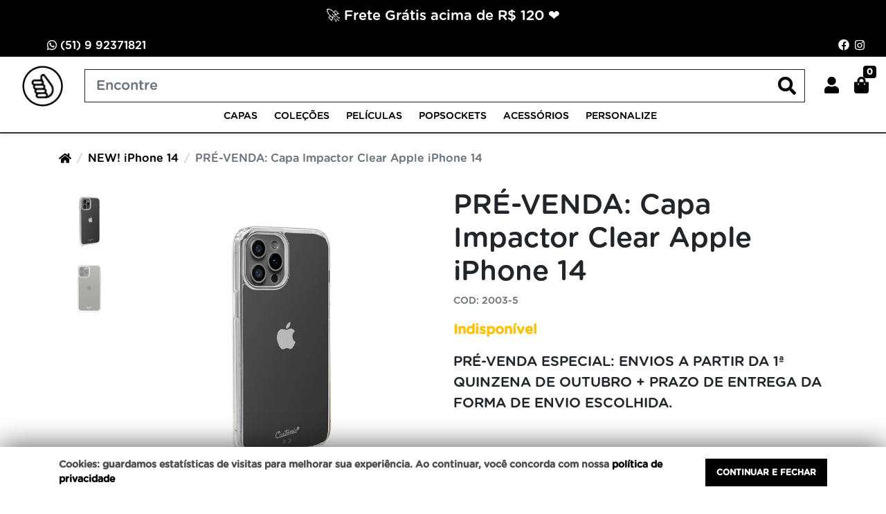

--- FILE ---
content_type: text/html; charset=utf-8
request_url: https://mobifans.com.br/pre-venda-impactor-clear-apple-iphone-14
body_size: 33177
content:
<!doctype html><html lang="pt-br" dir="ltr"><head><meta charset="utf-8"><meta name="viewport" content="width=device-width,initial-scale=1,shrink-to-fit=no,minimum-scale=1"><link rel="manifest" href="/manifest.json" crossorigin="use-credentials"><meta name="theme-color" content="#000"><link rel="icon" href="/img/uploads/favicon.png"><title>PRÉ-VENDA: Capa Impactor Clear para Apple iPhone 14 | Proteção Cristalina e Estilo</title><meta name="description" content="Garanta a sua Capa Impactor Clear para Apple iPhone 14 em pré-venda! Proteção cristalina que preserva o design do seu smartphone. Reserve já a sua!"><meta name="author" content="Mobifans"><meta name="generator" content="E-Com Plus Storefront"><link rel="canonical" href="https://mobifans.com.br/pre-venda-impactor-clear-apple-iphone-14"><link rel="preload" href="/storefront.d320d02a03b8a599aa53.css" as="style"><link rel="preload" href="/storefront.09c6604c1011978c4e46.js" as="script"><script>partytown = {
        resolveUrl: function (url, location) {
          switch (url.hostname) {
            case 'www.googletagmanager.com':
            case 'www.google-analytics.com':
            case 'analytics.google.com':
            case 'api.hubspot.com':
            case 'api.hubapi.com':
            case 'trc.taboola.com':
            case location.hostname:
              return url;
            default:
              const proxyUrl = new URL(`https://${location.hostname}/~reverse-proxy/`);
              proxyUrl.searchParams.append('url', url.href);
              return proxyUrl;
          };
        },
        forward: [],
      };</script><script>partytown.forward.push('dataLayer.push');</script><script type="text/partytown">!function(o,r){if(o[r]=[],o.storefront&&o.storefront.context){var t=o.storefront.context;
if(t){var n={storefront:!0};for(var e in t)"string"==typeof t[e]&&(n[e]=t[e]);
t&&t.body&&(n.resourceId=t.body._id),o[r].push(n)}}}(window,'dataLayer');
(function(w,d,s,l,i){w[l]=w[l]||[];w[l].push({'gtm.start':
new Date().getTime(),event:'gtm.js'});var f=d.getElementsByTagName(s)[0],
j=d.createElement(s),dl=l!='dataLayer'?'&l='+l:'';j.async=true;j.src=
'https://www.googletagmanager.com/gtm.js?id='+i+dl;f.parentNode.insertBefore(j,f);
})(window,document,'script','dataLayer','GTM-WTHG36H');</script><script>!(function(w,p,f,c){if(!window.crossOriginIsolated && !navigator.serviceWorker) return;c=w[p]=w[p]||{};c[f]=(c[f]||[])})(window,'partytown','forward');/* Partytown 0.8.1 - MIT builder.io */
!function(t,e,n,i,o,r,a,s,d,c,l,p){function u(){p||(p=1,"/"==(a=(r.lib||"/~partytown/")+(r.debug?"debug/":""))[0]&&(d=e.querySelectorAll('script[type="text/partytown"]'),i!=t?i.dispatchEvent(new CustomEvent("pt1",{detail:t})):(s=setTimeout(f,1e4),e.addEventListener("pt0",w),o?h(1):n.serviceWorker?n.serviceWorker.register(a+(r.swPath||"partytown-sw.js"),{scope:a}).then((function(t){t.active?h():t.installing&&t.installing.addEventListener("statechange",(function(t){"activated"==t.target.state&&h()}))}),console.error):f())))}function h(t){c=e.createElement(t?"script":"iframe"),t||(c.style.display="block",c.style.width="0",c.style.height="0",c.style.border="0",c.style.visibility="hidden",c.setAttribute("aria-hidden",!0)),c.src=a+"partytown-"+(t?"atomics.js?v=0.8.1":"sandbox-sw.html?"+Date.now()),e.querySelector(r.sandboxParent||"body").appendChild(c)}function f(n,o){for(w(),i==t&&(r.forward||[]).map((function(e){delete t[e.split(".")[0]]})),n=0;n<d.length;n++)(o=e.createElement("script")).innerHTML=d[n].innerHTML,o.nonce=r.nonce,e.head.appendChild(o);c&&c.parentNode.removeChild(c)}function w(){clearTimeout(s)}r=t.partytown||{},i==t&&(r.forward||[]).map((function(e){l=t,e.split(".").map((function(e,n,i){l=l[i[n]]=n+1<i.length?"push"==i[n+1]?[]:l[i[n]]||{}:function(){(t._ptf=t._ptf||[]).push(i,arguments)}}))})),"complete"==e.readyState?u():(t.addEventListener("DOMContentLoaded",u),t.addEventListener("load",u))}(window,document,navigator,top,window.crossOriginIsolated);</script><link rel="preconnect" href="https://cdn.jsdelivr.net/" crossorigin><link rel="dns-prefetch" href="https://cdn.jsdelivr.net/"><link rel="preconnect" href="https://ioapi.ecvol.com/" crossorigin><link rel="dns-prefetch" href="https://ioapi.ecvol.com/"><link rel="preconnect" href="https://apx-search.e-com.plus/" crossorigin><link rel="dns-prefetch" href="https://apx-search.e-com.plus/"><link rel="apple-touch-icon" href="/img/uploads/logo-mobi-icon.webp"><meta name="apple-mobile-web-app-capable" content="yes"><meta name="apple-mobile-web-app-status-bar-style" content="default"><meta property="og:site_name" content="Mobifans"><meta property="og:url" content="https://mobifans.com.br/pre-venda-impactor-clear-apple-iphone-14"><meta property="og:title" content="PRÉ-VENDA: Capa Impactor Clear para Apple iPhone 14 | Proteção Cristalina e Estilo"><meta property="og:description" content="Garanta a sua Capa Impactor Clear para Apple iPhone 14 em pré-venda! Proteção cristalina que preserva o design do seu smartphone. Reserve já a sua!"><meta property="og:type" content="website"><meta property="og:locale" content="pt_BR"><meta property="og:image" content="https://ecoms1-nyc3.nyc3.cdn.digitaloceanspaces.com/1131/@v3/1654002831109-299917_impactorclear_iphone12promax_preto_2.jpg"><meta name="thumbnail" content="https://ecoms1-nyc3.nyc3.cdn.digitaloceanspaces.com/1131/@v3/1654002831109-299917_impactorclear_iphone12promax_preto_2.jpg"><meta name="twitter:card" content="summary"><meta name="ecom-store-id" content="1108"><meta name="views-v" content="1.3.0"><script>if ('serviceWorker' in navigator) {
    navigator.serviceWorker.register('/sw.js').then(registration => {
      console.log('SW registered: ', registration)
    }).catch(registrationError => {
      console.log('SW registration failed: ', registrationError)
    })
  }</script><link rel="stylesheet" type="text/css" href="/storefront.d320d02a03b8a599aa53.css"><style>#a-apple .menu__list {
  display: flex;
  flex-direction: column;
  font-weight: normal
}
#a-apple .menu__list #c-6542a0a22cd6b6595993f5af {
  order: 1;
}
#a-apple .menu__list #c-6542a0922cd6b6595993f58e {
  order: 2;
}
#a-apple .menu__list #c-6542a0552cd6b6595993f535 {
  order: 3;
}
#a-apple .menu__list #c-6542a0412cd6b6595993f51a {
  order: 4;
}
#a-apple .menu__list #c-6542a02c2cd6b6595993f503 {
  order: 5
}
#a-apple .menu__list #c-6542a0152cd6b6595993f4eb {
  order: 6
}
#a-apple .menu__list #c-6542a0052cd6b6595993f4d6 {
  order: 7;
}
#a-apple .menu__list #c-65429fed2cd6b6595993f4b9 {
  order: 8;
}
#a-apple .menu__list #c-6152024248adaf6e63aa7828 {
  order: 9;
}
#a-apple .menu__list #c-6152022848adaf6e63aa77f1 {
  order: 10;
}
#a-apple .menu__list #c-6152021148adaf6e63aa77ce {
  order: 11;
}
#a-apple .menu__list #c-615201f548adaf6e63aa77a3 {
  order: 12;
}
#a-apple .menu__list #c-5fb82c9669274c73fcd95f50 {
  order: 13;
}
#a-apple .menu__list #c-5fb82c6069274c73fcd95f3e {
  order: 14;
}
#a-apple .menu__list #c-5fb82c3d69274c73fcd95f35 {
  order: 15;
}
#a-apple .menu__list #c-5fb82c1d69274c73fcd95f2a {
  order: 16;
}
#a-apple .menu__list #c-5ef1022c14ff772fde7aaaa3 {
  order: 17;
}
#a-apple .menu__list #c-5ef1022b14ff772fde7aaaa1 {
  order: 18;
}
#a-apple .menu__list #c-5ef1022a14ff772fde7aaa9f {
  order: 19;
}
#a-apple .menu__list #c-5ef1023214ff772fde7aaab0 {
  order: 20;
}
#a-android .menu__list {
  display: flex;
  flex-direction: column;
  font-weight: normal
}
#a-android .menu__list a#c-6203f4fa7963422eeef61d0f {
  order: 1;
}
#a-android .menu__list a#c-6203f5177963422eeef61d68 {
  order: 2;
}
#a-android .menu__list a#c-6203f5367963422eeef61dba {
  order: 3;
}
#a-android .menu__list a#c-6036784b9332dd6865dd5514 {
  order: 4;
}
#a-android .menu__list a#c-603678059332dd6865dd54d1 {
  order: 5;
}
#a-android .menu__list a#c-603677a59332dd6865dd547b {
  order: 6;
}
#a-android .menu__list a#c-6203f55f7963422eeef61e09 {
  order: 7;
}
#a-android .menu__list a#c-5f5f7bf57430f92180ef4476 {
  order: 8;
}
#a-android .menu__list a#c-5f5f7c0b7430f92180ef448d {
  order: 9;
}
#a-android .menu__list a#c-5f5f7c447430f92180ef44c4 {
  order: 10;
}
#a-android .menu__list a#c-60de1aa1ca0b8f794e4d5022 {
  order: 11;
}
#a-android .menu__list a#c-5ef1023414ff772fde7aaab4 {
  order: 12;
}
#a-android .menu__list a#c-6203f8517963422eeef6271e {
  order: 13;
}
#a-android .menu__list a#c-5ef1023514ff772fde7aaab6 {
  order: 14;
}
#a-android .menu__list a#c-5ef1023314ff772fde7aaab2 {
  order: 15;
}
#a-android .menu__list a#c-5ef1023614ff772fde7aaab8 {
  order: 16;
}
#a-ipad-e-macbook .menu__list {
  display: flex;
  flex-direction: column;
  font-weight: normal
}
#a-ipad-e-macbook .menu__list a#c-5ef1023c14ff772fde7aaac3 {
  order: 1;
}
#a-ipad-e-macbook .menu__list a#c-5ef1023e14ff772fde7aaac7 {
  order: 2;
}
#a-ipad-e-macbook .menu__list a#c-5ef1023d14ff772fde7aaac5 {
  order: 3;
}
#a-ipad-e-macbook .menu__list a#c-5ef1023a14ff772fde7aaac1 {
  order: 4;
}
#a-capas .menu__list {
  display: flex;
  flex-direction: column;
  font-weight: normal
}
#a-capas .menu__list a#c-5ef1022514ff772fde7aaa94 {
  order: 1;
}
#a-capas .menu__list a#c-5ef1022914ff772fde7aaa9d {
  order: 2;
}
#a-capas .menu__list a#c-5ef1022614ff772fde7aaa96 {
  order: 3;
}
#a-capas .menu__list a#c-5ef1022414ff772fde7aaa91 {
  order: 4;
}
#a-outros-android .menu__list {
  display: flex;
  flex-direction: column;
  font-weight: normal
}
#a-outros-android .menu__list a#c-5f6a0a007430f92180f365c9 {
  order: 1;
}
#a-outros-android .menu__list a#c-5f6a09c37430f92180f365b6 {
  order: 2;
}
#a-outros-android .menu__list a#c-5ef1023814ff772fde7aaabd {
  order: 3;
}
#a-outros-android .menu__list a#c-5ef1023714ff772fde7aaaba {
  order: 4;
}
#a-outros-android .menu__list a#c-5ef1023914ff772fde7aaabf {
  order: 5;
}
#a-peliculas .menu__list {
  display: flex;
  flex-direction: column;
  font-weight: normal
}
#a-peliculas .menu__list a#c-5fb82cbf69274c73fcd95f5f {
  order: 1;
}
#a-peliculas .menu__list a#c-61437395522ab535e610e5e8 {
  order: 2;
}
#a-peliculas .menu__list a#c-61437f66522ab535e610f98e {
  order: 3;
}
#a-peliculas .menu__list a#c-61437f7b522ab535e610f999 {
  order: 4;
}
#a-peliculas .menu__list a#c-5ef1024f14ff772fde7aaaeb {
  order: 5;
}
#a-peliculas .menu__list a#c-5ef1025014ff772fde7aaaed {
  order: 6;
}
#a-peliculas .menu__list a#c-5f3fe3cef023684cdbdbd1bf {
  order: 7;
}
#a-peliculas .menu__list a#c-5ef1024e14ff772fde7aaae9 {
  order: 8;
}
#a-acessorios .menu__list {
  display: flex;
  flex-direction: column;
  font-weight: normal
}
#a-acessorios .menu__list a#c-5ef1022114ff772fde7aaa8b {
  order: 1;
}
#a-acessorios .menu__list a#c-5ef1024714ff772fde7aaada {
  order: 2;
}
#a-acessorios .menu__list a#c-6047d1966d50911b6059b212 {
  order: 3;
}
#a-acessorios .menu__list a#c-5ef1022314ff772fde7aaa8f {
  order: 4;
}
#a-acessorios .menu__list a#c-61532ea148adaf6e63abaf5e {
  order: 5;
}
#a-colecoes .menu__list {
  display: flex;
  flex-direction: column;
  font-weight: normal
}
#a-colecoes .menu__list a#c-5ef1025114ff772fde7aaaef {
  order: 1;
}
#a-colecoes .menu__list a#c-615f213028ace502ae997b00 {
  order: 2;
}
#a-colecoes .menu__list a#c-5fb82bc769274c73fcd95f0c {
  order: 3;
}
#a-colecoes .menu__list a#c-5ef1022214ff772fde7aaa8d {
  order: 4;
}
#a-colecoes .menu__list a#c-6128d69acbac6f1dee63ea5d {
  order: 5;
}
#a-colecoes .menu__list a#c-5ef1022814ff772fde7aaa9b {
  order: 6;
}
#a-colecoes .menu__list a#c-5ef114ae14ff772fde7ab0ee {
  order: 7;
}
#a-artes-exclusivas .menu__list {
  display: flex;
  flex-direction: column;
  font-weight: normal
}
#a-artes-exclusivas .menu__list a#c-5ef1025214ff772fde7aaaf1 {
  order: 1;
}
#a-artes-exclusivas .menu__list a#c-5ef1024414ff772fde7aaad4 {
  order: 2;
}
#a-cabos-e-energia .menu__list {
  display: flex;
  flex-direction: column;
  font-weight: normal
}
#a-cabos-e-energia .menu__list a#c-5ef1024a14ff772fde7aaae1 {
  order: 1;
}
#a-cabos-e-energia .menu__list a#c-5ef1025314ff772fde7aaaf4 {
  order: 2;
}
#a-cabos-e-energia .menu__list a#c-5ef1024b14ff772fde7aaae3 {
  order: 3;
}
#a-charger .menu__list {
  display: flex;
  flex-direction: column;
  font-weight: normal
}
#a-charger .menu__list a#c-5ef1024c14ff772fde7aaae5 {
  order: 1;
}
#a-charger .menu__list a#c-5ef1024d14ff772fde7aaae7 {
  order: 2;
}
#a-charger .menu__list a#c-5ef1025814ff772fde7aaafe {
  order: 3;
}
#a-charger .menu__list a#c-5ef1025714ff772fde7aaafc {
  order: 4;
}
#a-fone-de-ouvido .menu__list {
  display: flex;
  flex-direction: column;
  font-weight: normal
}
#a-fone-de-ouvido .menu__list a#c-5ef1025614ff772fde7aaafa {
  order: 1;
}
#a-fone-de-ouvido .menu__list a#c-5ef1025514ff772fde7aaaf8 {
  order: 2;
}
#a-popsockets .menu__list {
  display: flex;
  flex-direction: column;
  font-weight: normal
}
#a-popsockets .menu__list a#c-5fc4efdb69274c73fcde9130 {
  order: 1;
}
#a-popsockets .menu__list a#c-5fc4efea69274c73fcde9134 {
  order: 2;
}
#a-popsockets .menu__list a#c-61eaf52e7963422eeec88153 {
  order: 3;
}
#a-popsockets .menu__list a#c-61eaf5437963422eeec881a8 {
  order: 4;
}
#a-popsockets .menu__list a#c-61eaf5527963422eeec881d5 {
  order: 5;
}
#a-popsockets .menu__list a#c-61eaf5b37963422eeec88309 {
  order: 6;
}
#a-popsockets .menu__list a#c-61eaf5c67963422eeec88353 {
  order: 7;
}
#a-popsockets .menu__list a#c-5fc4f00969274c73fcde9146 {
  order: 8;
}
#a-popsockets .menu__list a#c-5fc4f02769274c73fcde9150 {
  order: 9;
}
#a-popsockets .menu__list a#c-60cb403ad24de4526fa78a8b {
  order: 10;
}
#a-popsockets .menu__list a#c-5fca6cff69274c73fce1827b {
  order: 11;
}
#a-popsockets .menu__list a#c-5fca6d2069274c73fce18294 {
  order: 12;
}
#a-popsockets .menu__list a#c-6000572569274c73fcf56df4 {
  order: 13;
}
#a-popsockets .menu__list a#c-6000573a69274c73fcf56e06 {
  order: 14;
}
#a-popsockets .menu__list a#c-6000575269274c73fcf56e1c {
  order: 15;
}
#a-popsockets .menu__list a#c-6007166f69274c73fcf84a14 {
  order: 16;
}
#a-popsockets .menu__list a#c-61eed3867963422eeece7291 {
  order: 17;
}
#a-popsockets .menu__list a#c-61eafea07963422eeec8a203 {
  order: 18;
}
#a-linha-magsafe .menu__list {
  display: flex;
  flex-direction: column;
  font-weight: normal
}
#a-linha-magsafe .menu__list a#c-611bb3d4cfbcd97059806d06 {
  order: 1;
}
.order-info__toggle {
    display: none !important;
}
@media (min-width: 992px) {
  .banner-slider {
    max-width: 100%;
    max-height: calc(200rem*var(--banner-aspect-ratio))
  }
}
.shipping-calculator__option span {
    font-weight: 600 !important
}
.app__footer {
  background: #000;
  color: #fff ;
}
.product__short-stock {
display: none !important;
}
#product-actions .btn.share {
display: none
} 
.product__payment.card.mb-3 {
display: none !important;
}
.pay-icon--visa {
background-image: url(https://www.comercial.customic.com.br/news/imagens_site_customic/icones_rodape/Rodape/WebP/Branco/Icone_Branco_Visa.webp) !important;
background-size: 100% 100%;
}
.pay-icon--boleto {
background-image: url(https://www.comercial.customic.com.br/news/imagens_site_customic/icones_rodape/Rodape/WebP/Branco/Icone_Branco_Master.webp) !important;
background-size: 100% 100%;
background-position: 0
}
.pay-icon--elo {
background-image: url(https://www.comercial.customic.com.br/news/imagens_site_customic/icones_rodape/Rodape/WebP/Branco/Icone_Branco_American.webp) !important;
background-size: 100% 100%;
background-position: 0
}
.pay-icon--hipercard {
background-image: url(https://www.comercial.customic.com.br/news/imagens_site_customic/icones_rodape/Rodape/WebP/Branco/Icone_Branco_Elo.webp) !important;
background-size: 100% 100%;
background-position: 0
}
.pay-icon--mastercard {
background-image: url(https://www.comercial.customic.com.br/news/imagens_site_customic/icones_rodape/Rodape/WebP/Branco/Icone_Branco_Hiper.webp) !important;
background-size: 100% 100%;
background-position: 0
}
.pay-icon--hiper {
background-image: url(https://www.comercial.customic.com.br/news/imagens_site_customic/icones_rodape/Rodape/WebP/Branco/Icone_Branco_Mercado.webp) !important;
background-size: 100% 100%;
background-position: 0
}
.pay-icon--diners {
background-image: url(https://www.comercial.customic.com.br/news/imagens_site_customic/icones_rodape/Rodape/WebP/Branco/Icone_Branco_Hiper.webp) !important;
background-size: 100% 100%;
background-position: 0
}
.pay-icon--amex {
background-image: url(https://www.comercial.customic.com.br/news/imagens_site_customic/icones_rodape/Rodape/WebP/Branco/Icone_Branco_Pix.webp) !important;
background-size: 100% 100%;
background-position: 0
}
.footer address {
font-size: 65%; !important
}
.footer__social {
  color: #fff !important;
}

#search-form {
border: 1px solid
}
@media(min-width: 767px) {
#s-capas {
  max-width: 100%;
  width: 80%
}
#s-capas:hover, .header__category:hover + #s-capas  {
  display: flex !important;
}  
#s-capas div {
  display: flex;
}
#s-capas div:nth-child(1) {
  order: 1
}
#s-capas div:nth-child(4) {
  order: 2
}
#s-capas div:nth-child(2) {
  order: 3
}
#s-capas div:nth-child(3) {
  order: 4
}
  }
@media (max-width: 991px) {
    #page-products #product-block #product {
        counter-reset: pictureCount;
    }
    
    #page-products #product-block .gallery__item {
        visibility: hidden;
    }

    #page-products #product-block .gallery__item:not(.gallery__item--video) {
        counter-increment: pictureCount;
    }
    
    #page-products #product-block .gallery__item--selected {
        position:absolute;
        transform: translateX(-17px) skew(-20deg);
        left: 45%;
    }
    
    #page-products #product-block .gallery__item--selected::before,
    #page-products #product-block .gallery__thumbs::after {
        content: counter(pictureCount);
        padding: 5px;
        box-sizing: border-box;
        background: lightgray;
        color: var(--primary-yiq);
        height: 35px;
        width: 30px;
        border-radius: 3px;
        border: 1px solid var(--primary-yiq);
    }
    
    #page-products #product-block .gallery__item--selected::before {
        visibility: visible;
    }
    
    #page-products #product-block .gallery__thumbs::after {        
        position: absolute;
        transform: translateX(17px) skew(-20deg);
        left: 45%;
    }   
  
.header__nav--full div .header__submenu {
  grid-template-columns: repeat(auto-fit,minmax(20%,1fr));
}
.header__nav--full div .header__submenu::after {
  left: 240px;
}
  }
.shipping-calculator__option span {
    font-weight: 600 !important
}
@media(min-width: 767px) {
#s-colecoes {
  max-width: 100%;
  width: 80%
}
#s-capas:hover, .header__category:hover + #s-capas  {
  display: flex !important;
}
  .header__nav--full div .header__submenu {
  margin-left: -240px;
  grid-template-columns: repeat(auto-fit,minmax(20%,1fr));
}
.header__nav--full div .header__submenu::after {
  left: 240px;
}
@media(max-width: 767px) {
}
.header__submenu {
  max-width: none;
  min-width: 100%;
  left: 0%;
  gap: var(--spacer-1);
  margin-top: var(--spacer-2);
  grid-template-columns: repeat(auto-fit, minmax(15%, 1fr)); 
}
  @media(min-width: 767px) {
.cart__info .shipping-line {
  width: 50%
}
.cart__info .shipping-line +small {
  top: 10px
}  
@media(min-width: 767px) {
.cart__info .shipping-line {
  width: 50%
}
.cart__info .shipping-line +small {
  top: 10px
}
}
.product-card__offer-stamp {
    background-color: var(--success);
    color: var(--success-yiq);
}
.product-card__offer-stamp {
background-color: #000000;
color: #ffffff;

}
.product-card__offer-stamp::after {
content:"OFF"
}
    #s-capas div {
  display: flex;
}
#s-capas div:nth-child(1) {
  order: 1
}
#s-capas div:nth-child(2) {
  order: 4
}
#s-capas div:nth-child(3) {
  order: 2
}
#s-capas div:nth-child(4) {
  order: 3
}
#s-capas div {
  display: flex;
  flex-direction: column
}
#td-6542a0a22cd6b6595993f5af {
  order: 1
}
#td-6542a0922cd6b6595993f58e {
  order: 2
}
#td-6542a0552cd6b6595993f535 {
  order: 3
}
#td-6542a0412cd6b6595993f51a {
  order: 4
}
#td-6542a02c2cd6b6595993f503 {
  order: 5
}
#td-6542a0152cd6b6595993f4eb {
  order: 6
}
#td-6542a0052cd6b6595993f4d6 {
  order: 7
}
#td-65429fed2cd6b6595993f4b9 {
  order: 8
}
#td-6152024248adaf6e63aa7828 {
  order: 9
}
#td-6152022848adaf6e63aa77f1 {
  order: 10
}
#td-6152021148adaf6e63aa77ce {
  order: 11
}
#td-615201f548adaf6e63aa77a3 {
  order: 12
}
#td-5fb82c9669274c73fcd95f50 {
  order: 13
}
#td-5fb82c6069274c73fcd95f3e {
  order: 14
}
#td-5fb82c3d69274c73fcd95f35 {
  order: 15
}
#td-5fb82c1d69274c73fcd95f2a {
  order: 16
}
#td-5ef1022c14ff772fde7aaaa3 {
  order: 17
}
#td-5ef1022b14ff772fde7aaaa1 {
  order: 18
}
#td-5ef1022a14ff772fde7aaa9f {
  order: 19
}
#td-5ef1023214ff772fde7aaab0 {
  order: 20
}
#s-capas div {
  display: flex;
  flex-direction: column
}
#td-65b004d32cd6b659590f6e5e {
  order: 2
}
#td-65b0050d2cd6b659590f6ecc {
  order: 3
}
#td-65b0035d2cd6b659590f6bef {
  order: 4
}
#td-6542a10e2cd6b6595993f6c9 {
  order: 1
}
#td-6542a0f62cd6b6595993f68a {
  order: 5
}
#td-6542a0d72cd6b6595993f63c {
  order: 6
}
#td-6203f5367963422eeef61dba {
  order: 7
}
#td-6203f5177963422eeef61d68 {
  order: 8
}
#td-6203f4fa7963422eeef61d0f {
  order: 9
}
#td-603677a59332dd6865dd547b {
  order: 10
}
#td-603678059332dd6865dd54d1 {
  order: 11
}
#td-6036784b9332dd6865dd5514 {
  order: 12
}
#td-6203f55f7963422eeef61e09 {
  order: 13
}
#td-6542a5c62cd6b65959940099 {
  order: 14
}
#td-6542a5f42cd6b659599400d2 {
  order: 15
}
#td-6542abd12cd6b65959940dd3 {
  order: 16
}
#td-5ef1023614ff772fde7aaab8 {
  order: 17
}
#s-capas div {
  display: flex;
  flex-direction: column
}
#td-5ef1023c14ff772fde7aaac3 {
  order: 1
}
#td-62d02a96eb85911216878ad4 {
  order: 2
}
#td-5ef1023e14ff772fde7aaac7 {
  order: 3
}
#td-5ef1023d14ff772fde7aaac5 {
  order: 4
}
#td-5ef1023a14ff772fde7aaac1 {
  order: 5
}
#td-5ef1023014ff772fde7aaaac, #td-5ef1023114ff772fde7aaaae, #td-5f6a09537430f92180f36570, #td-5ef1022d14ff772fde7aaaa5, #td-5ef1022f14ff772fde7aaaaa, #td-5ef1022e14ff772fde7aaaa7 {
display: none !important;
}
#td-5ef1023314ff772fde7aaab2, #td-5ef1023414ff772fde7aaab4, #td-5ef1023514ff772fde7aaab6, #td-5f5f7bf57430f92180ef4476, #td-5f5f7c0b7430f92180ef448d, #td-5f5f7c447430f92180ef44c4, #td-60de1aa1ca0b8f794e4d5022, #td-6203f8517963422eeef6271e {
display: none !important;
}</style><meta name="facebook-domain-verification" content="tuxr2c69r83uzfpnq7wq53o5e7p9fl"><meta name="p:domain_verify" content="a16caa37b632c73319fe005a4494103a"><script type="text/javascript">var _tip = _tip || [];
    (function(d,s,id){
        var js, tjs = d.getElementsByTagName(s)[0];
        if(d.getElementById(id)) { return; }
        js = d.createElement(s); js.id = id;
        js.async = true;
        js.src = d.location.protocol + '//app.truconversion.com/ti-js/19258/a8a86.js';
        tjs.parentNode.insertBefore(js, tjs);
    }(document, 'script', 'ti-js'));</script><meta name="robots" content="INDEX,FOLLOW"></head><body id="page-products" class="__pre-venda-impactor-clear-apple-iphone-14" data-resource="products" data-resource-id="6348124b73321213f8a9d49b"><aside id="menu" class="menu shadow"><nav class="accordion" id="accordion-menu"><div class="menu-topo"><span></span> <button class="menu__btn menu__btn--close btn" type="button" onclick="toggleSidenav()" aria-label="Toggle Side Navigation"><i class="i-times"></i></button></div><div class="d-none d-lg-block col-12 col-lg collapse show" id="search-bar"><form class="header__search mt-2 mt-md-3 mt-lg-0" id="search-form" action="/search" method="get"><input type="search" name="term" placeholder="Encontre sua capa" aria-label="Buscar produtos" class="header__search-input form-control" id="search-input"> <button type="submit" class="header__search-btn" aria-label="Buscar produtos"><i class="i-search"></i></button><div id="instant-search"></div></form><script type="application/ld+json">{"@context":"http://schema.org","@type":"WebSite","url":"https://mobifans.com.br/","potentialAction":{"@type":"SearchAction","target":"https://mobifans.com.br/search?term={search_term_string}","query-input":"required name=search_term_string"}}</script></div><div id="categories-nav" class="collapse show" aria-expanded="true" data-parent="#accordion-menu"><div class="menu__list"><a href="#a-capas" data-toggle="collapse" role="button" aria-expanded="false" aria-controls="a-capas" id="c-5ef1021f14ff772fde7aaa87" class="menu__item has-subcategory"><span><span>Capas </span></span></a><a href="#a-colecoes" data-toggle="collapse" role="button" aria-expanded="false" aria-controls="a-colecoes" id="c-5ef1022014ff772fde7aaa89" class="menu__item has-subcategory"><span><span>Coleções </span></span></a><a href="#a-peliculas" data-toggle="collapse" role="button" aria-expanded="false" aria-controls="a-peliculas" id="c-5ef1021d14ff772fde7aaa82" class="menu__item has-subcategory"><span><span>Películas </span></span></a><a href="#a-popsockets" data-toggle="collapse" role="button" aria-expanded="false" aria-controls="a-popsockets" id="c-5fc4efcb69274c73fcde9129" class="menu__item has-subcategory"><span><span>PopSockets </span></span></a><a href="#a-acessorios" data-toggle="collapse" role="button" aria-expanded="false" aria-controls="a-acessorios" id="c-5ef1021e14ff772fde7aaa85" class="menu__item has-subcategory"><span><span>Acessórios </span></span></a><a href="/personalize" id="c-639a13974834634f73114418" class="menu__item xbbbcbcbc"><span><span>Personalize</span></span></a></div></div><div id="a-acessorios" class="collapse" aria-expanded="false" data-parent="#accordion-menu"><button class="menu__btn btn" type="button" data-toggle="collapse" aria-expanded="true" data-target="#categories-nav" aria-controls="categories-nav"><i class="i-arrow-left"></i></button><div class="menu__list"><a href="#a-cabos-e-energia" data-toggle="collapse" role="button" aria-expanded="false" aria-controls="a-cabos-e-energia" id="c-5ef1022114ff772fde7aaa8b" class="menu__item has-subcategory"><span><span>Cabos </span></span></a><a href="#a-charger" data-toggle="collapse" role="button" aria-expanded="false" aria-controls="a-charger" id="c-5ef1022314ff772fde7aaa8f" class="menu__item has-subcategory"><span><span>Charger </span></span></a><a href="#a-airpod-case" data-toggle="collapse" role="button" aria-expanded="false" aria-controls="a-airpod-case" id="c-5ef1024714ff772fde7aaada" class="menu__item has-subcategory"><span><span>AirPod Case </span></span></a><a href="#a-fone-de-ouvido" data-toggle="collapse" role="button" aria-expanded="false" aria-controls="a-fone-de-ouvido" id="c-5ef1025414ff772fde7aaaf6" class="menu__item has-subcategory"><span><span>Fone de Ouvido </span></span></a><a href="/caixas-de-som" id="c-6047d1966d50911b6059b212" class="menu__item xbbbcbcbc"><span><span>Caixas de som </span></span></a><a href="/self-ring-light" id="c-61532ea148adaf6e63abaf5e" class="menu__item xbbbcbcbc"><span><span>Self Ring Light</span></span></a></div><a href="/acessorios" class="menu__link see-all">Ver toda a categoria Acessórios</a></div><div id="a-colecoes" class="collapse" aria-expanded="false" data-parent="#accordion-menu"><button class="menu__btn btn" type="button" data-toggle="collapse" aria-expanded="true" data-target="#categories-nav" aria-controls="categories-nav"><i class="i-arrow-left"></i></button><div class="menu__list"><a href="#a-capas-especiais" data-toggle="collapse" role="button" aria-expanded="false" aria-controls="a-capas-especiais" id="c-5ef1022214ff772fde7aaa8d" class="menu__item has-subcategory"><span><span>Capas Especiais </span></span></a><a href="#a-protecao-militar" data-toggle="collapse" role="button" aria-expanded="false" aria-controls="a-protecao-militar" id="c-5ef1022814ff772fde7aaa9b" class="menu__item has-subcategory"><span><span>Proteção Militar </span></span></a><a href="#a-artes-exclusivas" data-toggle="collapse" role="button" aria-expanded="false" aria-controls="a-artes-exclusivas" id="c-5ef1025114ff772fde7aaaef" class="menu__item has-subcategory"><span><span>Artes Exclusivas </span></span></a><a href="#a-capas-antibacteria" data-toggle="collapse" role="button" aria-expanded="false" aria-controls="a-capas-antibacteria" id="c-5fb82bc769274c73fcd95f0c" class="menu__item has-subcategory"><span><span>Capas AntiBactéria </span></span></a><a href="#a-linha-magsafe" data-toggle="collapse" role="button" aria-expanded="false" aria-controls="a-linha-magsafe" id="c-6128d69acbac6f1dee63ea5d" class="menu__item has-subcategory"><span><span>Linha MagSafe </span></span></a><a href="#a-capas-com-corrente" data-toggle="collapse" role="button" aria-expanded="false" aria-controls="a-capas-com-corrente" id="c-615ee50428ace502ae990adf" class="menu__item has-subcategory"><span><span>Capas com corrente </span></span></a><a href="#a-capas-colors-elfo" data-toggle="collapse" role="button" aria-expanded="false" aria-controls="a-capas-colors-elfo" id="c-615f213028ace502ae997b00" class="menu__item has-subcategory"><span><span>Capas Colors Elfo</span></span></a></div><a href="/colecoes" class="menu__link see-all">Ver toda a categoria Coleções</a></div><div id="a-capas" class="collapse" aria-expanded="false" data-parent="#accordion-menu"><button class="menu__btn btn" type="button" data-toggle="collapse" aria-expanded="true" data-target="#categories-nav" aria-controls="categories-nav"><i class="i-arrow-left"></i></button><div class="menu__list"><a href="#a-ipad-e-macbook" data-toggle="collapse" role="button" aria-expanded="false" aria-controls="a-ipad-e-macbook" id="c-5ef1022414ff772fde7aaa91" class="menu__item has-subcategory"><span><span>iPad e Macbook </span></span></a><a href="#a-apple" data-toggle="collapse" role="button" aria-expanded="false" aria-controls="a-apple" id="c-5ef1022514ff772fde7aaa94" class="menu__item has-subcategory"><span><span>Apple </span></span></a><a href="#a-outros-android" data-toggle="collapse" role="button" aria-expanded="false" aria-controls="a-outros-android" id="c-5ef1022614ff772fde7aaa96" class="menu__item has-subcategory"><span><span>Outros Android </span></span></a><a href="#a-android" data-toggle="collapse" role="button" aria-expanded="false" aria-controls="a-android" id="c-5ef1022914ff772fde7aaa9d" class="menu__item has-subcategory"><span><span>Android</span></span></a></div><a href="/capas" class="menu__link see-all">Ver toda a categoria Capas</a></div><div id="a-apple" class="collapse" aria-expanded="false" data-parent="#accordion-menu"><button class="menu__btn btn" type="button" data-toggle="collapse" aria-expanded="false" data-target="#a-capas" aria-controls="a-capas"><i class="i-arrow-left"></i></button><div class="menu__list"><a href="/iphone-16-pro-max" id="c-66952bc1f4e6d85ab2d21022" class="menu__item xbbbcbcbc"><span><span>iPhone 16 Pro Max </span></span><span class="new-category">Novo</span> </a><a href="/iphone-16-pro" id="c-6695248af4e6d85ab2d1ffc4" class="menu__item xbbbcbcbc"><span><span>iPhone 16 Pro </span></span><span class="new-category">Novo</span> </a><a href="/iphone-16-plus" id="c-669523ebf4e6d85ab2d1fe2e" class="menu__item xbbbcbcbc"><span><span>iPhone 16 Plus </span></span><span class="new-category">Novo</span> </a><a href="/iphone-16" id="c-66952344f4e6d85ab2d1fc7a" class="menu__item xbbbcbcbc"><span><span>iPhone 16 </span></span><span class="new-category">Novo</span> </a><a href="/iphone-15-pro-max" id="c-6542a0a22cd6b6595993f5af" class="menu__item xbbbcbcbc"><span><span>iPhone 15 Pro Max </span></span></a><a href="/iphone-15-pro" id="c-6542a0922cd6b6595993f58e" class="menu__item xbbbcbcbc"><span><span>iPhone 15 Pro </span></span></a><a href="/iphone-15-plus" id="c-6542a0552cd6b6595993f535" class="menu__item xbbbcbcbc"><span><span>iPhone 15 Plus </span></span></a><a href="/iphone-15" id="c-6542a0412cd6b6595993f51a" class="menu__item xbbbcbcbc"><span><span>iPhone 15 </span></span></a><a href="/iphone-14-pro-max" id="c-6542a02c2cd6b6595993f503" class="menu__item xbbbcbcbc"><span><span>iPhone 14 Pro Max </span></span></a><a href="/iphone-14-pro" id="c-6542a0152cd6b6595993f4eb" class="menu__item xbbbcbcbc"><span><span>iPhone 14 Pro </span></span></a><a href="/iphone-14-plus" id="c-6542a0052cd6b6595993f4d6" class="menu__item xbbbcbcbc"><span><span>iPhone 14 Plus </span></span></a><a href="/iphone-14" id="c-65429fed2cd6b6595993f4b9" class="menu__item xbbbcbcbc"><span><span>iPhone 14 </span></span></a><a href="/iphone-13-pro-max" id="c-6152024248adaf6e63aa7828" class="menu__item xbbbcbcbc"><span><span>iPhone 13 Pro Max </span></span></a><a href="/iphone-13-pro" id="c-6152022848adaf6e63aa77f1" class="menu__item xbbbcbcbc"><span><span>iPhone 13 Pro </span></span></a><a href="/iphone-13-mini" id="c-6152021148adaf6e63aa77ce" class="menu__item xbbbcbcbc"><span><span>iPhone 13 Mini </span></span></a><a href="/iphone-13" id="c-615201f548adaf6e63aa77a3" class="menu__item xbbbcbcbc"><span><span>iPhone 13 </span></span></a><a href="/iphone-12-pro-max" id="c-5fb82c9669274c73fcd95f50" class="menu__item xbbbcbcbc"><span><span>iPhone 12 Pro Max </span></span></a><a href="/iphone-12-pro" id="c-5fb82c6069274c73fcd95f3e" class="menu__item xbbbcbcbc"><span><span>iPhone 12 Pro </span></span></a><a href="/iphone-12-mini" id="c-5fb82c3d69274c73fcd95f35" class="menu__item xbbbcbcbc"><span><span>iPhone 12 Mini </span></span></a><a href="/iphone-12" id="c-5fb82c1d69274c73fcd95f2a" class="menu__item xbbbcbcbc"><span><span>iPhone 12 </span></span></a><a href="/iphone-11-pro-max" id="c-5ef1022c14ff772fde7aaaa3" class="menu__item xbbbcbcbc"><span><span>iPhone 11 Pro Max </span></span></a><a href="/iphone-11-pro" id="c-5ef1022b14ff772fde7aaaa1" class="menu__item xbbbcbcbc"><span><span>iPhone 11 Pro </span></span></a><a href="/iphone-11" id="c-5ef1022a14ff772fde7aaa9f" class="menu__item xbbbcbcbc"><span><span>iPhone 11 </span></span></a><a href="/iphone-xs-max" id="c-5ef1022e14ff772fde7aaaa7" class="menu__item xbbbcbcbc"><span><span>iPhone XS Max </span></span></a><a href="/iphone-xr" id="c-5ef1022f14ff772fde7aaaaa" class="menu__item xbbbcbcbc"><span><span>iPhone XR </span></span></a><a href="/iphone-xs" id="c-5ef1022d14ff772fde7aaaa5" class="menu__item xbbbcbcbc"><span><span>iPhone X/XS </span></span></a><a href="/iphone-se-2020" id="c-5f6a09537430f92180f36570" class="menu__item xbbbcbcbc"><span><span>iPhone SE 2020 </span></span></a><a href="/iphone-8-plus" id="c-5ef1023114ff772fde7aaaae" class="menu__item xbbbcbcbc"><span><span>iPhone 8 Plus </span></span></a><a href="/iphone-8" id="c-5ef1023014ff772fde7aaaac" class="menu__item xbbbcbcbc"><span><span>iPhone 8 </span></span></a><a href="/todasascasesdeiphone" id="c-5ef1023214ff772fde7aaab0" class="menu__item xbbbcbcbc"><span><span>Todos modelos de iPhone </span></span></a><a href="/iphone-17" id="c-694580c9c650040a8c65000f" class="menu__item xbbbcbcbc"><span><span>iPhone 17 </span></span></a><a href="/iphone-air" id="c-694580e9c650040a8c65003d" class="menu__item xbbbcbcbc"><span><span>iPhone Air </span></span></a><a href="/iphone-17-pro" id="c-694580fac650040a8c65004f" class="menu__item xbbbcbcbc"><span><span>iPhone 17 Pro </span></span></a><a href="/iphone-17-pro-max" id="c-69458108c650040a8c65005f" class="menu__item xbbbcbcbc"><span><span>iPhone 17 Pro Max</span></span></a></div></div><div id="a-android" class="collapse" aria-expanded="false" data-parent="#accordion-menu"><button class="menu__btn btn" type="button" data-toggle="collapse" aria-expanded="false" data-target="#a-capas" aria-controls="a-capas"><i class="i-arrow-left"></i></button><div class="menu__list"><a href="/galaxy-s24-ultra" id="c-65b004d32cd6b659590f6e5e" class="menu__item xbbbcbcbc"><span><span>Galaxy S24 Ultra </span></span></a><a href="/galaxy-s24-plus" id="c-65b0050d2cd6b659590f6ecc" class="menu__item xbbbcbcbc"><span><span>Galaxy S24 Plus </span></span></a><a href="/galaxy-s24" id="c-65b0035d2cd6b659590f6bef" class="menu__item xbbbcbcbc"><span><span>Galaxy S24 </span></span></a><a href="/galaxy-s23-ultra" id="c-6542a10e2cd6b6595993f6c9" class="menu__item xbbbcbcbc"><span><span>Galaxy S23 Ultra </span></span></a><a href="/galaxy-s23-plus" id="c-6542a0f62cd6b6595993f68a" class="menu__item xbbbcbcbc"><span><span>Galaxy S23 Plus </span></span></a><a href="/galaxy-s23" id="c-6542a0d72cd6b6595993f63c" class="menu__item xbbbcbcbc"><span><span>Galaxy S23 </span></span></a><a href="/galaxy-s22-ultra" id="c-6203f5367963422eeef61dba" class="menu__item xbbbcbcbc"><span><span>Galaxy S22 Ultra </span></span></a><a href="/galaxy-s22-plus" id="c-6203f5177963422eeef61d68" class="menu__item xbbbcbcbc"><span><span>Galaxy S22 Plus </span></span></a><a href="/galaxy-s22" id="c-6203f4fa7963422eeef61d0f" class="menu__item xbbbcbcbc"><span><span>Galaxy S22 </span></span></a><a href="/galaxy-s21-ultra" id="c-603677a59332dd6865dd547b" class="menu__item xbbbcbcbc"><span><span>Galaxy S21 Ultra </span></span></a><a href="/galaxy-s21-plus" id="c-603678059332dd6865dd54d1" class="menu__item xbbbcbcbc"><span><span>Galaxy S21 Plus </span></span></a><a href="/galaxy-s21-fe" id="c-6203f55f7963422eeef61e09" class="menu__item xbbbcbcbc"><span><span>Galaxy S21 FE </span></span></a><a href="/galaxy-s21" id="c-6036784b9332dd6865dd5514" class="menu__item xbbbcbcbc"><span><span>Galaxy S21 </span></span></a><a href="/galaxy-s20-ultra" id="c-5f5f7c447430f92180ef44c4" class="menu__item xbbbcbcbc"><span><span>Galaxy S20 Ultra </span></span></a><a href="/galaxy-s20-plus" id="c-5f5f7c0b7430f92180ef448d" class="menu__item xbbbcbcbc"><span><span>Galaxy S20 Plus </span></span></a><a href="/galaxy-s20-fe" id="c-60de1aa1ca0b8f794e4d5022" class="menu__item xbbbcbcbc"><span><span>Galaxy S20 FE </span></span></a><a href="/galaxy-s20" id="c-5f5f7bf57430f92180ef4476" class="menu__item xbbbcbcbc"><span><span>Galaxy S20 </span></span></a><a href="/galaxy-s10-plus" id="c-5ef1023314ff772fde7aaab2" class="menu__item xbbbcbcbc"><span><span>Galaxy S10 Plus </span></span></a><a href="/galaxy-s10-lite" id="c-6203f8517963422eeef6271e" class="menu__item xbbbcbcbc"><span><span>Galaxy S10 Lite </span></span></a><a href="/galaxy-s10e" id="c-5ef1023514ff772fde7aaab6" class="menu__item xbbbcbcbc"><span><span>Galaxy S10e </span></span></a><a href="/galaxy-s10" id="c-5ef1023414ff772fde7aaab4" class="menu__item xbbbcbcbc"><span><span>Galaxy S10 </span></span></a><a href="/galaxy-a54-5g" id="c-6542a5c62cd6b65959940099" class="menu__item xbbbcbcbc"><span><span>Galaxy A54 5G </span></span></a><a href="/galaxy-a34-5g" id="c-6542a5f42cd6b659599400d2" class="menu__item xbbbcbcbc"><span><span>Galaxy A34 5G </span></span></a><a href="/galaxy-a14-5g" id="c-6542abd12cd6b65959940dd3" class="menu__item xbbbcbcbc"><span><span>Galaxy A14 5G </span></span></a><a href="/todos-modelos-de-android" id="c-5ef1023614ff772fde7aaab8" class="menu__item xbbbcbcbc"><span><span>Todos modelos de Android</span></span></a></div></div><div id="a-outros-android" class="collapse" aria-expanded="false" data-parent="#accordion-menu"><button class="menu__btn btn" type="button" data-toggle="collapse" aria-expanded="false" data-target="#a-capas" aria-controls="a-capas"><i class="i-arrow-left"></i></button><div class="menu__list"><a href="/huawei" id="c-5ef1023714ff772fde7aaaba" class="menu__item xbbbcbcbc"><span><span>Huawei </span></span></a><a href="/motorola" id="c-5ef1023814ff772fde7aaabd" class="menu__item xbbbcbcbc"><span><span>Motorola </span></span></a><a href="/xiaomi" id="c-5ef1023914ff772fde7aaabf" class="menu__item xbbbcbcbc"><span><span>Xiaomi </span></span></a><a href="/lg" id="c-5f6a09c37430f92180f365b6" class="menu__item xbbbcbcbc"><span><span>LG </span></span></a><a href="/asus" id="c-5f6a0a007430f92180f365c9" class="menu__item xbbbcbcbc"><span><span>Asus</span></span></a></div></div><div id="a-ipad-e-macbook" class="collapse" aria-expanded="false" data-parent="#accordion-menu"><button class="menu__btn btn" type="button" data-toggle="collapse" aria-expanded="false" data-target="#a-capas" aria-controls="a-capas"><i class="i-arrow-left"></i></button><div class="menu__list"><a href="/sleeve-macbook-13-pol" id="c-5ef1023a14ff772fde7aaac1" class="menu__item xbbbcbcbc"><span><span>Sleeve MacBook 13 pol. </span></span></a><a href="/ipad-pro-129" id="c-5ef1023c14ff772fde7aaac3" class="menu__item xbbbcbcbc"><span><span>iPad Pro </span></span></a><a href="/ipad-new-105" id="c-5ef1023d14ff772fde7aaac5" class="menu__item xbbbcbcbc"><span><span>iPad New </span></span></a><a href="/ipad-mini-5" id="c-5ef1023e14ff772fde7aaac7" class="menu__item xbbbcbcbc"><span><span>iPad Mini </span></span></a><a href="/ipad-air" id="c-62d02a96eb85911216878ad4" class="menu__item xbbbcbcbc"><span><span>iPad Air</span></span></a></div></div><div id="a-protecao-militar" class="collapse" aria-expanded="false" data-parent="#accordion-menu"><button class="menu__btn btn" type="button" data-toggle="collapse" aria-expanded="false" data-target="#a-colecoes" aria-controls="a-colecoes"><i class="i-arrow-left"></i></button><div class="menu__list"><a href="/impactor-ultra-fabric-all" id="c-5ef1023f14ff772fde7aaac9" class="menu__item xbbbcbcbc"><span><span>Impactor® Ultra Fabric </span></span></a><a href="/impactor-ultra-all" id="c-5ef1024014ff772fde7aaacb" class="menu__item xbbbcbcbc"><span><span>Impactor® Ultra </span></span></a><a href="/impactor-flex-all" id="c-5ef1024114ff772fde7aaacd" class="menu__item xbbbcbcbc"><span><span>Impactor® Flex </span></span></a><a href="/impactor-clear-all" id="c-5ef1024214ff772fde7aaad0" class="menu__item xbbbcbcbc"><span><span>Impactor® Clear</span></span></a></div></div><div id="a-capas-especiais" class="collapse" aria-expanded="false" data-parent="#accordion-menu"><button class="menu__btn btn" type="button" data-toggle="collapse" aria-expanded="false" data-target="#a-colecoes" aria-controls="a-colecoes"><i class="i-arrow-left"></i></button><div class="menu__list"><a href="/seed-eco-case-all" id="c-5ef1024314ff772fde7aaad2" class="menu__item xbbbcbcbc"><span><span>Seed® Eco Case </span></span></a><a href="/hardbox-all" id="c-5ef1024514ff772fde7aaad6" class="menu__item xbbbcbcbc"><span><span>Hardbox </span></span></a><a href="/soft-all" id="c-5ef1024614ff772fde7aaad8" class="menu__item xbbbcbcbc"><span><span>Soft </span></span></a><a href="/soft-touch-all" id="c-5ef1025914ff772fde7aab00" class="menu__item xbbbcbcbc"><span><span>Soft Touch </span></span></a><a href="/transparente" id="c-5f401486f023684cdbdbdc11" class="menu__item xbbbcbcbc"><span><span>Transparente</span></span></a></div></div><div id="a-artes-exclusivas" class="collapse" aria-expanded="false" data-parent="#accordion-menu"><button class="menu__btn btn" type="button" data-toggle="collapse" aria-expanded="false" data-target="#a-colecoes" aria-controls="a-colecoes"><i class="i-arrow-left"></i></button><div class="menu__list"><a href="/marble" id="c-5ef1024414ff772fde7aaad4" class="menu__item xbbbcbcbc"><span><span>Marble </span></span></a><a href="/estampas" id="c-5ef1025214ff772fde7aaaf1" class="menu__item xbbbcbcbc"><span><span>Estampas</span></span></a></div></div><div id="a-airpod-case" class="collapse" aria-expanded="false" data-parent="#accordion-menu"><button class="menu__btn btn" type="button" data-toggle="collapse" aria-expanded="false" data-target="#a-acessorios" aria-controls="a-acessorios"><i class="i-arrow-left"></i></button><div class="menu__list"><a href="/airpod-pro-silicon" id="c-5ef1024814ff772fde7aaadc" class="menu__item xbbbcbcbc"><span><span>AirPod Pro Silicon </span></span></a><a href="/airpod-silicon" id="c-5ef1024914ff772fde7aaade" class="menu__item xbbbcbcbc"><span><span>AirPod Silicon</span></span></a></div></div><div id="a-cabos-e-energia" class="collapse" aria-expanded="false" data-parent="#accordion-menu"><button class="menu__btn btn" type="button" data-toggle="collapse" aria-expanded="false" data-target="#a-acessorios" aria-controls="a-acessorios"><i class="i-arrow-left"></i></button><div class="menu__list"><a href="/lightning" id="c-5ef1024a14ff772fde7aaae1" class="menu__item xbbbcbcbc"><span><span>Lightning </span></span></a><a href="/tipo-c" id="c-5ef1024b14ff772fde7aaae3" class="menu__item xbbbcbcbc"><span><span>Tipo C </span></span></a><a href="/micro-usb" id="c-5ef1025314ff772fde7aaaf4" class="menu__item xbbbcbcbc"><span><span>Micro Usb </span></span></a><a href="/audio" id="c-60b68891973cd123f3a946d1" class="menu__item xbbbcbcbc"><span><span>Áudio</span></span></a></div></div><div id="a-charger" class="collapse" aria-expanded="false" data-parent="#accordion-menu"><button class="menu__btn btn" type="button" data-toggle="collapse" aria-expanded="false" data-target="#a-acessorios" aria-controls="a-acessorios"><i class="i-arrow-left"></i></button><div class="menu__list"><a href="/car-charger" id="c-5ef1024c14ff772fde7aaae5" class="menu__item xbbbcbcbc"><span><span>Car Charger </span></span></a><a href="/power-bank" id="c-5ef1024d14ff772fde7aaae7" class="menu__item xbbbcbcbc"><span><span>Power Bank </span></span></a><a href="/tomada" id="c-5ef1025714ff772fde7aaafc" class="menu__item xbbbcbcbc"><span><span>Tomada </span></span></a><a href="/suporte-smartphone" id="c-5ef1025814ff772fde7aaafe" class="menu__item xbbbcbcbc"><span><span>Suporte Smartphone</span></span></a></div></div><div id="a-peliculas" class="collapse" aria-expanded="false" data-parent="#accordion-menu"><button class="menu__btn btn" type="button" data-toggle="collapse" aria-expanded="true" data-target="#categories-nav" aria-controls="categories-nav"><i class="i-arrow-left"></i></button><div class="menu__list"><a href="/flex-pro" id="c-5ef1024e14ff772fde7aaae9" class="menu__item xbbbcbcbc"><span><span>Flex Pro </span></span></a><a href="/vidro-3d" id="c-5ef1024f14ff772fde7aaaeb" class="menu__item xbbbcbcbc"><span><span>Vidro 3D </span></span></a><a href="/vidro-temperado" id="c-5ef1025014ff772fde7aaaed" class="menu__item xbbbcbcbc"><span><span>Vidro Temperado </span></span></a><a href="/gel-7-camadas" id="c-5f3fe3cef023684cdbdbd1bf" class="menu__item xbbbcbcbc"><span><span>Gel 7 Camadas </span></span></a><a href="/antibacteria-3d" id="c-5fb82cbf69274c73fcd95f5f" class="menu__item xbbbcbcbc"><span><span>AntiBactéria 3D </span></span></a><a href="/antiblue-3d" id="c-61437395522ab535e610e5e8" class="menu__item xbbbcbcbc"><span><span>AntiBlue3D </span></span></a><a href="/gamer-fosca" id="c-61437f66522ab535e610f98e" class="menu__item xbbbcbcbc"><span><span>Gamer Fosca </span></span></a><a href="/mirror-com-borda" id="c-61437f7b522ab535e610f999" class="menu__item xbbbcbcbc"><span><span>Mirror Com Borda </span></span></a><a href="/peliculas-para-iphone-16" id="c-66952d89f4e6d85ab2d215c9" class="menu__item xbbbcbcbc"><span><span>Películas para iPhone 16 </span></span><span class="new-category">Novo</span></a></div><a href="/peliculas" class="menu__link see-all">Ver toda a categoria Películas</a></div><div id="a-fone-de-ouvido" class="collapse" aria-expanded="false" data-parent="#accordion-menu"><button class="menu__btn btn" type="button" data-toggle="collapse" aria-expanded="false" data-target="#a-acessorios" aria-controls="a-acessorios"><i class="i-arrow-left"></i></button><div class="menu__list"><a href="/com-fio" id="c-5ef1025514ff772fde7aaaf8" class="menu__item xbbbcbcbc"><span><span>Com fio </span></span></a><a href="/bluetooth" id="c-5ef1025614ff772fde7aaafa" class="menu__item xbbbcbcbc"><span><span>Bluetooth</span></span></a></div></div><div id="a-capas-antibacteria" class="collapse" aria-expanded="false" data-parent="#accordion-menu"><button class="menu__btn btn" type="button" data-toggle="collapse" aria-expanded="false" data-target="#a-colecoes" aria-controls="a-colecoes"><i class="i-arrow-left"></i></button><div class="menu__list"><a href="/impactor-flex-antibacteria-all" id="c-5fb82c0169274c73fcd95f21" class="menu__item xbbbcbcbc"><span><span>Impactor® Flex AntiBactéria </span></span></a><a href="/seed-antibacteria-all" id="c-5fb82ce869274c73fcd95f70" class="menu__item xbbbcbcbc"><span><span>Seed® AntiBactéria</span></span></a></div></div><div id="a-popsockets" class="collapse" aria-expanded="false" data-parent="#accordion-menu"><button class="menu__btn btn" type="button" data-toggle="collapse" aria-expanded="true" data-target="#categories-nav" aria-controls="categories-nav"><i class="i-arrow-left"></i></button><div class="menu__list"><a href="/basic" id="c-5fc4efdb69274c73fcde9130" class="menu__item xbbbcbcbc"><span><span>Basic </span></span></a><a href="/graphic" id="c-5fc4efea69274c73fcde9134" class="menu__item xbbbcbcbc"><span><span>Graphic </span></span></a><a href="/premium" id="c-5fc4f00969274c73fcde9146" class="menu__item xbbbcbcbc"><span><span>Premium </span></span></a><a href="/luxe" id="c-5fc4f02769274c73fcde9150" class="menu__item xbbbcbcbc"><span><span>Luxe </span></span></a><a href="/popwallet" id="c-5fca6cff69274c73fce1827b" class="menu__item xbbbcbcbc"><span><span>PopCarteira+ </span></span></a><a href="/popmount" id="c-5fca6d2069274c73fce18294" class="menu__item xbbbcbcbc"><span><span>PopSuporte </span></span></a><a href="/popmirror" id="c-6000572569274c73fcf56df4" class="menu__item xbbbcbcbc"><span><span>PopEspelho </span></span></a><a href="/popgriplips" id="c-6000573a69274c73fcf56e06" class="menu__item xbbbcbcbc"><span><span>PopLabial </span></span></a><a href="/popgripslidestrech" id="c-6000575269274c73fcf56e1c" class="menu__item xbbbcbcbc"><span><span>PopAjustável </span></span></a><a href="/poptopbottleopener" id="c-6007166f69274c73fcf84a14" class="menu__item xbbbcbcbc"><span><span>PopAbridor </span></span></a><a href="/backspin" id="c-60cb403ad24de4526fa78a8b" class="menu__item xbbbcbcbc"><span><span>Giratório </span></span></a><a href="/disney" id="c-61eaf52e7963422eeec88153" class="menu__item xbbbcbcbc"><span><span>Disney </span></span></a><a href="/dc-comics" id="c-61eaf5437963422eeec881a8" class="menu__item xbbbcbcbc"><span><span>DC Comics </span></span></a><a href="/harry--potter" id="c-61eaf5527963422eeec881d5" class="menu__item xbbbcbcbc"><span><span>Harry Potter </span></span></a><a href="/marvel" id="c-61eaf5b37963422eeec88309" class="menu__item xbbbcbcbc"><span><span>Marvel </span></span></a><a href="/star-wars" id="c-61eaf5c67963422eeec88353" class="menu__item xbbbcbcbc"><span><span>Star Wars </span></span></a><a href="/popbolso" id="c-61eafea07963422eeec8a203" class="menu__item xbbbcbcbc"><span><span>PopBolso </span></span></a><a href="#a-magsafe" data-toggle="collapse" role="button" aria-expanded="false" aria-controls="a-magsafe" id="c-61eed3867963422eeece7291" class="menu__item has-subcategory"><span><span>Magsafe </span></span></a><a href="/popsockets-plant-ecogrip" id="c-62ed6289eb85911216a77442" class="menu__item xbbbcbcbc"><span><span>PopSockets Plant EcoGrip </span></span></a><a href="/translucidos" id="c-62ed660beb85911216a77bd3" class="menu__item xbbbcbcbc"><span><span>Translúcidos </span></span></a><a href="/enamel" id="c-656dd74b2cd6b65959cb5a44" class="menu__item xbbbcbcbc"><span><span>Enamel</span></span></a></div><a href="/popsockets" class="menu__link see-all">Ver toda a categoria PopSockets</a></div><div id="a-linha-magsafe" class="collapse" aria-expanded="false" data-parent="#accordion-menu"><button class="menu__btn btn" type="button" data-toggle="collapse" aria-expanded="false" data-target="#a-colecoes" aria-controls="a-colecoes"><i class="i-arrow-left"></i></button><div class="menu__list"><a href="/impactor-clear-magsafe-all" id="c-6128d6b2cbac6f1dee63ea7b" class="menu__item xbbbcbcbc"><span><span>Impactor® Clear MagSafe</span></span></a></div></div><div id="a-capas-com-corrente" class="collapse" aria-expanded="false" data-parent="#accordion-menu"><button class="menu__btn btn" type="button" data-toggle="collapse" aria-expanded="false" data-target="#a-colecoes" aria-controls="a-colecoes"><i class="i-arrow-left"></i></button><div class="menu__list"><a href="/coracoes" id="c-615f00d928ace502ae9943ce" class="menu__item xbbbcbcbc"><span><span>Corações </span></span></a><a href="/elos-brancos" id="c-615f00fc28ace502ae9943fb" class="menu__item xbbbcbcbc"><span><span>Elos brancos </span></span></a><a href="/elos-coloridos" id="c-615f010d28ace502ae994413" class="menu__item xbbbcbcbc"><span><span>Elos coloridos </span></span></a><a href="/elos-preto-e-branco" id="c-615f011e28ace502ae994435" class="menu__item xbbbcbcbc"><span><span>Elos preto e branco </span></span></a><a href="/elos-rosa" id="c-615f012c28ace502ae994456" class="menu__item xbbbcbcbc"><span><span>Elos rosa </span></span></a><a href="/elos-transparente" id="c-615f013b28ace502ae994476" class="menu__item xbbbcbcbc"><span><span>Elos transparente </span></span></a><a href="/flores" id="c-615f014828ace502ae99449c" class="menu__item xbbbcbcbc"><span><span>Flores </span></span></a><a href="/ursinho" id="c-615f017028ace502ae9944cc" class="menu__item xbbbcbcbc"><span><span>Ursinho </span></span></a><a href="/verde-marmore" id="c-615f01aa28ace502ae994518" class="menu__item xbbbcbcbc"><span><span>Verde mármore</span></span></a></div></div><div id="a-capas-colors-elfo" class="collapse" aria-expanded="false" data-parent="#accordion-menu"><button class="menu__btn btn" type="button" data-toggle="collapse" aria-expanded="false" data-target="#a-colecoes" aria-controls="a-colecoes"><i class="i-arrow-left"></i></button><div class="menu__list"><a href="/neon" id="c-615f220d28ace502ae997cb4" class="menu__item xbbbcbcbc"><span><span>Neon </span></span></a><a href="/gradiente" id="c-615f221f28ace502ae997cda" class="menu__item xbbbcbcbc"><span><span>Gradiente </span></span></a><a href="/air-bag" id="c-615f224828ace502ae997d31" class="menu__item xbbbcbcbc"><span><span>Air-Bag </span></span></a><a href="/acrilica" id="c-615f226628ace502ae997d87" class="menu__item xbbbcbcbc"><span><span>Acrílica </span></span></a><a href="/com-borda" id="c-615f227c28ace502ae997daf" class="menu__item xbbbcbcbc"><span><span>Com borda</span></span></a></div></div><div id="a-magsafe" class="collapse" aria-expanded="false" data-parent="#accordion-menu"><button class="menu__btn btn" type="button" data-toggle="collapse" aria-expanded="false" data-target="#a-popsockets" aria-controls="a-popsockets"><i class="i-arrow-left"></i></button><div class="menu__list"><a href="/popgrip-for-magsafe" id="c-61803a70239b7206d3fbf989" class="menu__item xbbbcbcbc"><span><span>PopGrip for Magsafe </span></span></a><a href="/popwallet-for-magsafe" id="c-61803aaa239b7206d3fbfa20" class="menu__item xbbbcbcbc"><span><span>PopWallet for Magsafe</span></span></a></div></div></nav><footer class="menu__footer"><div class="menu__phone"><a href="javascript:;" target="_blank" rel="noopener" class="whatsapp-link" data-tel="51992371821"><i class="i-whatsapp mr-1"></i> (51) 9 92371821</a></div><div class="menu__social"><a href="https://www.facebook.com/mobifans.oficial" target="_blank" rel="noopener" aria-label="facebook" style="color: #3b5998"><i class="i-facebook"></i> </a><a href="https://instagram.com/mobifans/" target="_blank" rel="noopener" aria-label="instagram" style="color: #e1306c"><i class="i-instagram"></i></a></div></footer></aside><main role="main" id="main"><script>window.listModel = [{"filter_option":"iPhone 16 Pro Max","filter_grid_model":"Apple","is_new":true},{"filter_option":"iPhone 16 Pro","filter_grid_model":"Apple","is_new":true},{"filter_option":"iPhone 16 Plus","filter_grid_model":"Apple","is_new":true},{"filter_option":"iPhone 16","filter_grid_model":"Apple","is_new":true},{"filter_option":"iPhone 15 Pro Max","filter_grid_model":"Apple","filter_grid_protection":"1","is_new":false},{"filter_option":"iPhone 15 Pro","filter_grid_model":"Apple","filter_grid_protection":"2","is_new":false},{"filter_option":"iPhone 15 Plus","filter_grid_model":"Apple","filter_grid_protection":"3","is_new":false},{"filter_option":"iPhone 15","filter_grid_model":"Apple","filter_grid_protection":"4","is_new":false},{"filter_option":"iPhone 14 Pro Max","filter_grid_model":"Apple","filter_grid_protection":"5"},{"filter_option":"iPhone 14 Pro","filter_grid_model":"Apple","filter_grid_protection":"6"},{"filter_option":"iPhone 14 Plus","filter_grid_model":"Apple","filter_grid_protection":"7"},{"filter_option":"iPhone 14","filter_grid_model":"Apple","filter_grid_protection":"8"},{"filter_option":"iPhone 13 Pro Max","filter_grid_model":"Apple","filter_grid_protection":"9"},{"filter_option":"iPhone 13 Pro","filter_grid_model":"Apple","filter_grid_protection":"10"},{"filter_option":"iPhone 13 Mini","filter_grid_model":"Apple","filter_grid_protection":"11"},{"filter_option":"iPhone 13","filter_grid_model":"Apple","filter_grid_protection":"12"},{"filter_option":"iPhone 12 Pro Max","filter_grid_model":"Apple","filter_grid_protection":"13"},{"filter_option":"iPhone 12 Pro","filter_grid_model":"Apple","filter_grid_protection":"13"},{"filter_option":"iPhone 12","filter_grid_model":"Apple","filter_grid_protection":"13"},{"filter_option":"iPhone 12/12 Pro","filter_grid_model":"Apple","filter_grid_protection":"15"},{"filter_option":"iPhone 12 Mini","filter_grid_model":"Apple","filter_grid_protection":"14"},{"filter_option":"iPhone 11 Pro Max","filter_grid_model":"Apple","filter_grid_protection":"16"},{"filter_option":"iPhone 11 Pro","filter_grid_model":"Apple","filter_grid_protection":"17"},{"filter_option":"iPhone 11","filter_grid_model":"Apple","filter_grid_protection":"18"},{"filter_option":"iPhone XR","filter_grid_model":"Apple","filter_grid_protection":"19"},{"filter_option":"iPhone XS Max","filter_grid_model":"Apple","filter_grid_protection":"20"},{"filter_option":"iPhone X/XS","filter_grid_model":"Apple","filter_grid_protection":"21"},{"filter_option":"iPhone 7/8/SE 2022","filter_grid_model":"Apple","filter_grid_protection":"22"},{"filter_option":"iPhone SE 2020","filter_grid_model":"Apple","filter_grid_protection":"23"},{"filter_option":"iPhone 7/8/SE 2020","filter_grid_model":"Apple","filter_grid_protection":"24"},{"filter_option":"iPhone 7/8","filter_grid_model":"Apple","filter_grid_protection":"25"},{"filter_option":"iPhone 7 Plus","filter_grid_model":"Apple","filter_grid_protection":"25"},{"filter_option":"iPhone 7","filter_grid_model":"Apple","filter_grid_protection":"26"},{"filter_option":"iPhone 6/7/8 Plus","filter_grid_model":"Apple","filter_grid_protection":"27"},{"filter_option":"iPhone 6/7/8","filter_grid_model":"Apple","filter_grid_protection":"28"},{"filter_option":"Galaxy S24 Ultra","filter_grid_model":"Samsung","filter_grid_protection":"29","is_new":false},{"filter_option":"Galaxy S24 Plus","filter_grid_model":"Samsung","filter_grid_protection":"30","is_new":false},{"filter_option":"Galaxy S24","filter_grid_model":"Samsung","filter_grid_protection":"30","is_new":false},{"filter_option":"Galaxy S23 Ultra","filter_grid_model":"Samsung","filter_grid_protection":"29"},{"filter_option":"Galaxy S23 Plus","filter_grid_model":"Samsung","filter_grid_protection":"30"},{"filter_option":"Galaxy S23","filter_grid_model":"Samsung","filter_grid_protection":"31"},{"filter_option":"Galaxy S23 FE","filter_grid_model":"Samsung","filter_grid_protection":"32"},{"filter_option":"Galaxy S22 Ultra","filter_grid_model":"Samsung","filter_grid_protection":"33"},{"filter_option":"Galaxy S22 Plus","filter_grid_model":"Samsung","filter_grid_protection":"35"},{"filter_option":"Galaxy S22","filter_grid_model":"Samsung","filter_grid_protection":"36"},{"filter_option":"Galaxy S21 Ultra","filter_grid_model":"Samsung","filter_grid_protection":"37"},{"filter_option":"Galaxy S21 Plus","filter_grid_model":"Samsung","filter_grid_protection":"38"},{"filter_option":"Galaxy S21 FE","filter_grid_model":"Samsung","filter_grid_protection":"39"},{"filter_option":"Galaxy S21","filter_grid_model":"Samsung","filter_grid_protection":"40"},{"filter_option":"Galaxy S20 Ultra","filter_grid_model":"Samsung","filter_grid_protection":"41"},{"filter_option":"Galaxy S20 Plus","filter_grid_model":"Samsung","filter_grid_protection":"42"},{"filter_option":"Galaxy S20 FE","filter_grid_model":"Samsung","filter_grid_protection":"43"},{"filter_option":"Galaxy S20","filter_grid_model":"Samsung","filter_grid_protection":"44"},{"filter_option":"Galaxy S10e","filter_grid_model":"Samsung","filter_grid_protection":"45"},{"filter_option":"Galaxy S10 Plus","filter_grid_model":"Samsung","filter_grid_protection":"46"},{"filter_option":"Galaxy S10","filter_grid_model":"Samsung"},{"filter_option":"Galaxy S9","filter_grid_model":"Samsung"},{"filter_option":"Galaxy S9 Plus","filter_grid_model":"Samsung"},{"filter_option":"Galaxy Note 20","filter_grid_model":"Samsung"},{"filter_option":"Galaxy A80","filter_grid_model":"Samsung"},{"filter_option":"Galaxy A73 5G","filter_grid_model":"Samsung"},{"filter_option":"Galaxy A72","filter_grid_model":"Samsung"},{"filter_option":"Galaxy A71","filter_grid_model":"Samsung"},{"filter_option":"Galaxy A54 5G","filter_grid_model":"Samsung"},{"filter_option":"Galaxy A53 5G","filter_grid_model":"Samsung"},{"filter_option":"Galaxy A52 4G/5G","filter_grid_model":"Samsung"},{"filter_option":"Galaxy A51","filter_grid_model":"Samsung"},{"filter_option":"Galaxy A34 5G","filter_grid_model":"Samsung"},{"filter_option":"Galaxy A33 5G","filter_grid_model":"Samsung"},{"filter_option":"Galaxy A32 5G","filter_grid_model":"Samsung"},{"filter_option":"Galaxy A32 4G","filter_grid_model":"Samsung"},{"filter_option":"Galaxy A31","filter_grid_model":"Samsung"},{"filter_option":"Galaxy A30s","filter_grid_model":"Samsung"},{"filter_option":"Galaxy A25 5G","filter_grid_model":"Samsung","is_new":false},{"filter_option":"Galaxy A23 4G","filter_grid_model":"Samsung"},{"filter_option":"Galaxy A22 4G","filter_grid_model":"Samsung","is_new":false},{"filter_option":"Galaxy A22 5G","filter_grid_model":"Samsung"},{"filter_option":"Galaxy A21s","filter_grid_model":"Samsung"},{"filter_option":"Galaxy A15 5G","filter_grid_model":"Samsung","is_new":false},{"filter_option":"Galaxy A14 5G","filter_grid_model":"Samsung"},{"filter_option":"Galaxy A13 4G","filter_grid_model":"Samsung","is_new":false},{"filter_option":"Galaxy A12","filter_grid_model":"Samsung"},{"filter_option":"Galaxy A11","filter_grid_model":"Samsung","is_new":false},{"filter_option":"Galaxy A05s","filter_grid_model":"Samsung","is_new":false},{"filter_option":"Galaxy A05","filter_grid_model":"Samsung","is_new":false},{"filter_option":"Galaxy A03s","filter_grid_model":"Samsung"},{"filter_option":"Galaxy A02s","filter_grid_model":"Samsung","is_new":false},{"filter_option":"Galaxy M30","filter_grid_model":"Samsung"},{"filter_option":"Galaxy M20","filter_grid_model":"Samsung"},{"filter_option":"Galaxy J6 Plus","filter_grid_model":"Samsung","is_new":false},{"filter_option":"Galaxy J4","filter_grid_model":"Samsung","is_new":false},{"filter_option":"Moto Edge 20","filter_grid_model":"Motorola"},{"filter_option":"Moto Edge 20 Pro","filter_grid_model":"Motorola"},{"filter_option":"Moto Edge 20 Lite","filter_grid_model":"Motorola"},{"filter_option":"Moto G9 Play","filter_grid_model":"Motorola","is_new":false},{"filter_option":"Moto G9 Plus","filter_grid_model":"Motorola"},{"filter_option":"Moto G8 Power Lite","filter_grid_model":"Motorola"},{"filter_option":"Moto G7","filter_grid_model":"Motorola","is_new":false},{"filter_option":"Moto G7 Power","filter_grid_model":"Motorola"},{"filter_option":"Moto One","filter_grid_model":"Motorola"},{"filter_option":"Moto One Fusion","filter_grid_model":"Motorola","is_new":false},{"filter_option":"LG K72 (pré-venda)","filter_grid_model":"LG","is_new":false},{"filter_option":"K62 Plus","filter_grid_model":"LG"},{"filter_option":"K62","filter_grid_model":"LG"},{"filter_option":"K61","filter_grid_model":"LG"},{"filter_option":"K52","filter_grid_model":"LG","is_new":false},{"filter_option":"K51s","filter_grid_model":"LG"},{"filter_option":"K41s","filter_grid_model":"LG","is_new":false},{"filter_option":"MI 9","filter_grid_model":"Huawei"},{"filter_option":"MI 8","filter_grid_model":"Huawei"},{"filter_option":"MI 8 Lite","filter_grid_model":"Huawei"},{"filter_option":"P30 Lite","filter_grid_model":"Huawei","is_new":false}]</script><div id="overlay" class="fade"></div><div class="top-bar"><div id="topSlide" class="top-bar__countdown" style="background:#000000;color:#fafafa;"><div class="container-fluid"><div class="row"><div class="col"><div class="glide" data-wait-mutation="false" data-autoplay="4000" data-per-view="1" data-per-view-md="1" data-per-view-sm="1"><div class="glide__track" data-glide-el="track"><ul class="glide__slides"><li class="glide__slide"><a href="https://mobifans.com.br/colecoes">🚀 Frete Grátis acima de R$ 120 ❤️</a></li></ul></div></div></div></div></div></div><div class="top-bar__nav d-none d-md-block"><div class="container-fluid"><div class="row"><div class="col d-flex"><nav class="top-bar__page-links"><div class=""><a href=""></a> <a href=""></a></div></nav><div class="top-bar__contacts-container"><a href="javascript:;" target="_blank" rel="noopener" class="whatsapp-link" data-tel="51992371821"><i class="i-whatsapp"></i> (51) 9 92371821</a></div></div><div class="col-auto"><a href="https://www.facebook.com/mobifans.oficial" target="_blank" rel="noopener"><i class="i-facebook"></i> </a><a href="https://instagram.com/mobifans/" target="_blank" rel="noopener"><i class="i-instagram"></i></a></div></div></div></div></div><header class="header" id="header"><div class="header__container container-fluid"><div class="header__row row"><div class="col-auto p-0 header__toggler-block"><button class="btn header__toggler d-lg-none" type="button" onclick="toggleSidenav()" aria-label="Toggle side navigation"><i class="header__toggler-icon i-bars"></i></button></div><div class="col col-lg-auto pl-1 pl-md-2 pl-lg-3 header__logo-block"><a href="/"><img id="logo" class="header__logo" src="/img/uploads/logo-mobi-icon.webp" alt="Mobifans"></a></div><div class="order-lg-last col-auto p-0 header__buttons-block"><div class="header__buttons" role="group" aria-label="Minha conta"><a id="user-button" class="btn btn-lg" role="button" href="/app/#/account/" title="Minha conta"><i class="i-user"></i> </a><a id="cart-button" class="btn btn-lg" role="button" href="/app/#/cart" title="Abrir carrinho"><i class="i-shopping-bag"></i> <span id="cart-count" class="badge badge-primary"></span></a></div><div id="login-modal"></div><div id="cart-quickview"></div></div><div class="d-none d-lg-block col-12 col-lg collapse show" id="search-bar"><form class="header__search mt-2 mt-md-3 mt-lg-0" id="search-form" action="/search" method="get"><input type="search" name="term" placeholder="Encontre " aria-label="Buscar produtos" class="header__search-input form-control" id="search-input"> <button type="submit" class="header__search-btn" aria-label="Buscar produtos"><i class="i-search"></i></button><div id="instant-search"></div></form><script type="application/ld+json">{"@context":"http://schema.org","@type":"WebSite","url":"https://mobifans.com.br/","potentialAction":{"@type":"SearchAction","target":"https://mobifans.com.br/search?term={search_term_string}","query-input":"required name=search_term_string"}}</script></div><div class="d-none d-lg-block col-12 order-lg-last header__nav-block"><nav class="header__nav header__nav--full"><div class="d-inline-block"><a href="/capas" class="header__category" onmouseover="toggleSubmenu('capas', this)" onclick="toggleSubmenu('capas', this, true)">Capas</a><nav class="header__submenu" id="s-capas"><div id="sub-5ef1022914ff772fde7aaa9d"><a class="subcategory" id="cd-5ef1022914ff772fde7aaa9d" href="/android">Android</a> <a id="cd-65b004d32cd6b659590f6e5e" class="header__submenu-subcategory" href="/galaxy-s24-ultra">Galaxy S24 Ultra </a><a id="cd-65b0050d2cd6b659590f6ecc" class="header__submenu-subcategory" href="/galaxy-s24-plus">Galaxy S24 Plus </a><a id="cd-65b0035d2cd6b659590f6bef" class="header__submenu-subcategory" href="/galaxy-s24">Galaxy S24 </a><a id="cd-6542a10e2cd6b6595993f6c9" class="header__submenu-subcategory" href="/galaxy-s23-ultra">Galaxy S23 Ultra </a><a id="cd-6542a0f62cd6b6595993f68a" class="header__submenu-subcategory" href="/galaxy-s23-plus">Galaxy S23 Plus </a><a id="cd-6542a0d72cd6b6595993f63c" class="header__submenu-subcategory" href="/galaxy-s23">Galaxy S23 </a><a id="cd-6203f5367963422eeef61dba" class="header__submenu-subcategory" href="/galaxy-s22-ultra">Galaxy S22 Ultra </a><a id="cd-6203f5177963422eeef61d68" class="header__submenu-subcategory" href="/galaxy-s22-plus">Galaxy S22 Plus </a><a id="cd-6203f4fa7963422eeef61d0f" class="header__submenu-subcategory" href="/galaxy-s22">Galaxy S22 </a><a id="cd-603677a59332dd6865dd547b" class="header__submenu-subcategory" href="/galaxy-s21-ultra">Galaxy S21 Ultra </a><a id="cd-603678059332dd6865dd54d1" class="header__submenu-subcategory" href="/galaxy-s21-plus">Galaxy S21 Plus </a><a id="cd-6203f55f7963422eeef61e09" class="header__submenu-subcategory" href="/galaxy-s21-fe">Galaxy S21 FE </a><a id="cd-6036784b9332dd6865dd5514" class="header__submenu-subcategory" href="/galaxy-s21">Galaxy S21 </a><a id="cd-5f5f7c447430f92180ef44c4" class="header__submenu-subcategory" href="/galaxy-s20-ultra">Galaxy S20 Ultra </a><a id="cd-5f5f7c0b7430f92180ef448d" class="header__submenu-subcategory" href="/galaxy-s20-plus">Galaxy S20 Plus </a><a id="cd-60de1aa1ca0b8f794e4d5022" class="header__submenu-subcategory" href="/galaxy-s20-fe">Galaxy S20 FE </a><a id="cd-5f5f7bf57430f92180ef4476" class="header__submenu-subcategory" href="/galaxy-s20">Galaxy S20 </a><a id="cd-5ef1023314ff772fde7aaab2" class="header__submenu-subcategory" href="/galaxy-s10-plus">Galaxy S10 Plus </a><a id="cd-6203f8517963422eeef6271e" class="header__submenu-subcategory" href="/galaxy-s10-lite">Galaxy S10 Lite </a><a id="cd-5ef1023514ff772fde7aaab6" class="header__submenu-subcategory" href="/galaxy-s10e">Galaxy S10e </a><a id="cd-5ef1023414ff772fde7aaab4" class="header__submenu-subcategory" href="/galaxy-s10">Galaxy S10 </a><a id="cd-6542a5c62cd6b65959940099" class="header__submenu-subcategory" href="/galaxy-a54-5g">Galaxy A54 5G </a><a id="cd-6542a5f42cd6b659599400d2" class="header__submenu-subcategory" href="/galaxy-a34-5g">Galaxy A34 5G </a><a id="cd-6542abd12cd6b65959940dd3" class="header__submenu-subcategory" href="/galaxy-a14-5g">Galaxy A14 5G </a><a id="cd-5ef1023614ff772fde7aaab8" class="header__submenu-subcategory" href="/todos-modelos-de-android">Todos modelos de Android</a></div><div id="sub-5ef1022514ff772fde7aaa94"><a class="subcategory" id="cd-5ef1022514ff772fde7aaa94" href="/apple">Apple</a> <a id="cd-66952bc1f4e6d85ab2d21022" class="header__submenu-subcategory" href="/iphone-16-pro-max">iPhone 16 Pro Max <span class="new-category">Novo</span> </a><a id="cd-6695248af4e6d85ab2d1ffc4" class="header__submenu-subcategory" href="/iphone-16-pro">iPhone 16 Pro <span class="new-category">Novo</span> </a><a id="cd-669523ebf4e6d85ab2d1fe2e" class="header__submenu-subcategory" href="/iphone-16-plus">iPhone 16 Plus <span class="new-category">Novo</span> </a><a id="cd-66952344f4e6d85ab2d1fc7a" class="header__submenu-subcategory" href="/iphone-16">iPhone 16 <span class="new-category">Novo</span> </a><a id="cd-6542a0a22cd6b6595993f5af" class="header__submenu-subcategory" href="/iphone-15-pro-max">iPhone 15 Pro Max </a><a id="cd-6542a0922cd6b6595993f58e" class="header__submenu-subcategory" href="/iphone-15-pro">iPhone 15 Pro </a><a id="cd-6542a0552cd6b6595993f535" class="header__submenu-subcategory" href="/iphone-15-plus">iPhone 15 Plus </a><a id="cd-6542a0412cd6b6595993f51a" class="header__submenu-subcategory" href="/iphone-15">iPhone 15 </a><a id="cd-6542a02c2cd6b6595993f503" class="header__submenu-subcategory" href="/iphone-14-pro-max">iPhone 14 Pro Max </a><a id="cd-6542a0152cd6b6595993f4eb" class="header__submenu-subcategory" href="/iphone-14-pro">iPhone 14 Pro </a><a id="cd-6542a0052cd6b6595993f4d6" class="header__submenu-subcategory" href="/iphone-14-plus">iPhone 14 Plus </a><a id="cd-65429fed2cd6b6595993f4b9" class="header__submenu-subcategory" href="/iphone-14">iPhone 14 </a><a id="cd-6152024248adaf6e63aa7828" class="header__submenu-subcategory" href="/iphone-13-pro-max">iPhone 13 Pro Max </a><a id="cd-6152022848adaf6e63aa77f1" class="header__submenu-subcategory" href="/iphone-13-pro">iPhone 13 Pro </a><a id="cd-6152021148adaf6e63aa77ce" class="header__submenu-subcategory" href="/iphone-13-mini">iPhone 13 Mini </a><a id="cd-615201f548adaf6e63aa77a3" class="header__submenu-subcategory" href="/iphone-13">iPhone 13 </a><a id="cd-5fb82c9669274c73fcd95f50" class="header__submenu-subcategory" href="/iphone-12-pro-max">iPhone 12 Pro Max </a><a id="cd-5fb82c6069274c73fcd95f3e" class="header__submenu-subcategory" href="/iphone-12-pro">iPhone 12 Pro </a><a id="cd-5fb82c3d69274c73fcd95f35" class="header__submenu-subcategory" href="/iphone-12-mini">iPhone 12 Mini </a><a id="cd-5fb82c1d69274c73fcd95f2a" class="header__submenu-subcategory" href="/iphone-12">iPhone 12 </a><a id="cd-5ef1022c14ff772fde7aaaa3" class="header__submenu-subcategory" href="/iphone-11-pro-max">iPhone 11 Pro Max </a><a id="cd-5ef1022b14ff772fde7aaaa1" class="header__submenu-subcategory" href="/iphone-11-pro">iPhone 11 Pro </a><a id="cd-5ef1022a14ff772fde7aaa9f" class="header__submenu-subcategory" href="/iphone-11">iPhone 11 </a><a id="cd-5ef1022e14ff772fde7aaaa7" class="header__submenu-subcategory" href="/iphone-xs-max">iPhone XS Max </a><a id="cd-5ef1022f14ff772fde7aaaaa" class="header__submenu-subcategory" href="/iphone-xr">iPhone XR </a><a id="cd-5ef1022d14ff772fde7aaaa5" class="header__submenu-subcategory" href="/iphone-xs">iPhone X/XS </a><a id="cd-5f6a09537430f92180f36570" class="header__submenu-subcategory" href="/iphone-se-2020">iPhone SE 2020 </a><a id="cd-5ef1023114ff772fde7aaaae" class="header__submenu-subcategory" href="/iphone-8-plus">iPhone 8 Plus </a><a id="cd-5ef1023014ff772fde7aaaac" class="header__submenu-subcategory" href="/iphone-8">iPhone 8 </a><a id="cd-5ef1023214ff772fde7aaab0" class="header__submenu-subcategory" href="/todasascasesdeiphone">Todos modelos de iPhone </a><a id="cd-694580c9c650040a8c65000f" class="header__submenu-subcategory" href="/iphone-17">iPhone 17 </a><a id="cd-694580fac650040a8c65004f" class="header__submenu-subcategory" href="/iphone-17-pro">iPhone 17 Pro </a><a id="cd-69458108c650040a8c65005f" class="header__submenu-subcategory" href="/iphone-17-pro-max">iPhone 17 Pro Max </a><a id="cd-694580e9c650040a8c65003d" class="header__submenu-subcategory" href="/iphone-air">iPhone Air</a></div><div id="sub-5ef1022614ff772fde7aaa96"><a class="subcategory" id="cd-5ef1022614ff772fde7aaa96" href="/outros-android">Outros Android</a> <a id="cd-5f6a0a007430f92180f365c9" class="header__submenu-subcategory" href="/asus">Asus </a><a id="cd-5ef1023714ff772fde7aaaba" class="header__submenu-subcategory" href="/huawei">Huawei </a><a id="cd-5f6a09c37430f92180f365b6" class="header__submenu-subcategory" href="/lg">LG </a><a id="cd-5ef1023814ff772fde7aaabd" class="header__submenu-subcategory" href="/motorola">Motorola </a><a id="cd-5ef1023914ff772fde7aaabf" class="header__submenu-subcategory" href="/xiaomi">Xiaomi</a></div><div id="sub-5ef1022414ff772fde7aaa91"><a class="subcategory" id="cd-5ef1022414ff772fde7aaa91" href="/ipad-e-macbook">iPad e Macbook</a> <a id="cd-5ef1023a14ff772fde7aaac1" class="header__submenu-subcategory" href="/sleeve-macbook-13-pol">Sleeve MacBook 13 pol. </a><a id="cd-62d02a96eb85911216878ad4" class="header__submenu-subcategory" href="/ipad-air">iPad Air </a><a id="cd-5ef1023e14ff772fde7aaac7" class="header__submenu-subcategory" href="/ipad-mini-5">iPad Mini </a><a id="cd-5ef1023d14ff772fde7aaac5" class="header__submenu-subcategory" href="/ipad-new-105">iPad New </a><a id="cd-5ef1023c14ff772fde7aaac3" class="header__submenu-subcategory" href="/ipad-pro-129">iPad Pro</a></div></nav></div><div class="d-inline-block"><a href="/colecoes" class="header__category" onmouseover="toggleSubmenu('colecoes', this)" onclick="toggleSubmenu('colecoes', this, true)">Coleções</a><nav class="header__submenu" id="s-colecoes"><div id="sub-5ef1025114ff772fde7aaaef"><a class="subcategory" id="cd-5ef1025114ff772fde7aaaef" href="/artes-exclusivas">Artes Exclusivas</a> <a id="cd-5ef1025214ff772fde7aaaf1" class="header__submenu-subcategory" href="/estampas">Estampas </a><a id="cd-5ef1024414ff772fde7aaad4" class="header__submenu-subcategory" href="/marble">Marble</a></div><div id="sub-5fb82bc769274c73fcd95f0c"><a class="subcategory" id="cd-5fb82bc769274c73fcd95f0c" href="/capas-antibacteria">Capas AntiBactéria</a> <a id="cd-5fb82c0169274c73fcd95f21" class="header__submenu-subcategory" href="/impactor-flex-antibacteria-all">Impactor® Flex AntiBactéria </a><a id="cd-5fb82ce869274c73fcd95f70" class="header__submenu-subcategory" href="/seed-antibacteria-all">Seed® AntiBactéria</a></div><div id="sub-615f213028ace502ae997b00"><a class="subcategory" id="cd-615f213028ace502ae997b00" href="/capas-colors-elfo">Capas Colors Elfo</a> <a id="cd-615f226628ace502ae997d87" class="header__submenu-subcategory" href="/acrilica">Acrílica </a><a id="cd-615f224828ace502ae997d31" class="header__submenu-subcategory" href="/air-bag">Air-Bag </a><a id="cd-615f227c28ace502ae997daf" class="header__submenu-subcategory" href="/com-borda">Com borda </a><a id="cd-615f221f28ace502ae997cda" class="header__submenu-subcategory" href="/gradiente">Gradiente </a><a id="cd-615f220d28ace502ae997cb4" class="header__submenu-subcategory" href="/neon">Neon</a></div><div id="sub-5ef1022214ff772fde7aaa8d"><a class="subcategory" id="cd-5ef1022214ff772fde7aaa8d" href="/capas-especiais">Capas Especiais</a> <a id="cd-5ef1024514ff772fde7aaad6" class="header__submenu-subcategory" href="/hardbox-all">Hardbox </a><a id="cd-5ef1024314ff772fde7aaad2" class="header__submenu-subcategory" href="/seed-eco-case-all">Seed® Eco Case </a><a id="cd-5ef1024614ff772fde7aaad8" class="header__submenu-subcategory" href="/soft-all">Soft </a><a id="cd-5ef1025914ff772fde7aab00" class="header__submenu-subcategory" href="/soft-touch-all">Soft Touch </a><a id="cd-5f401486f023684cdbdbdc11" class="header__submenu-subcategory" href="/transparente">Transparente</a></div><div id="sub-615ee50428ace502ae990adf"><a class="subcategory" id="cd-615ee50428ace502ae990adf" href="/capas-com-corrente">Capas com corrente</a> <a id="cd-615f00d928ace502ae9943ce" class="header__submenu-subcategory" href="/coracoes">Corações </a><a id="cd-615f00fc28ace502ae9943fb" class="header__submenu-subcategory" href="/elos-brancos">Elos brancos </a><a id="cd-615f010d28ace502ae994413" class="header__submenu-subcategory" href="/elos-coloridos">Elos coloridos </a><a id="cd-615f011e28ace502ae994435" class="header__submenu-subcategory" href="/elos-preto-e-branco">Elos preto e branco </a><a id="cd-615f012c28ace502ae994456" class="header__submenu-subcategory" href="/elos-rosa">Elos rosa </a><a id="cd-615f013b28ace502ae994476" class="header__submenu-subcategory" href="/elos-transparente">Elos transparente </a><a id="cd-615f014828ace502ae99449c" class="header__submenu-subcategory" href="/flores">Flores </a><a id="cd-615f017028ace502ae9944cc" class="header__submenu-subcategory" href="/ursinho">Ursinho </a><a id="cd-615f01aa28ace502ae994518" class="header__submenu-subcategory" href="/verde-marmore">Verde mármore</a></div><div id="sub-6128d69acbac6f1dee63ea5d"><a class="subcategory" id="cd-6128d69acbac6f1dee63ea5d" href="/linha-magsafe">Linha MagSafe</a> <a id="cd-6128d6b2cbac6f1dee63ea7b" class="header__submenu-subcategory" href="/impactor-clear-magsafe-all">Impactor® Clear MagSafe</a></div><div id="sub-5ef1022814ff772fde7aaa9b"><a class="subcategory" id="cd-5ef1022814ff772fde7aaa9b" href="/protecao-militar">Proteção Militar</a> <a id="cd-5ef1024214ff772fde7aaad0" class="header__submenu-subcategory" href="/impactor-clear-all">Impactor® Clear </a><a id="cd-5ef1024114ff772fde7aaacd" class="header__submenu-subcategory" href="/impactor-flex-all">Impactor® Flex </a><a id="cd-5ef1024014ff772fde7aaacb" class="header__submenu-subcategory" href="/impactor-ultra-all">Impactor® Ultra </a><a id="cd-5ef1023f14ff772fde7aaac9" class="header__submenu-subcategory" href="/impactor-ultra-fabric-all">Impactor® Ultra Fabric</a></div></nav></div><div class="d-inline-block"><a href="/peliculas" class="header__category" onmouseover="toggleSubmenu('peliculas', this)" onclick="toggleSubmenu('peliculas', this, true)">Películas</a><nav class="header__submenu" id="s-peliculas"><div id="sub-5fb82cbf69274c73fcd95f5f"><a class="subcategory" id="cd-5fb82cbf69274c73fcd95f5f" href="/antibacteria-3d">AntiBactéria 3D</a></div><div id="sub-61437395522ab535e610e5e8"><a class="subcategory" id="cd-61437395522ab535e610e5e8" href="/antiblue-3d">AntiBlue3D</a></div><div id="sub-5ef1024e14ff772fde7aaae9"><a class="subcategory" id="cd-5ef1024e14ff772fde7aaae9" href="/flex-pro">Flex Pro</a></div><div id="sub-61437f66522ab535e610f98e"><a class="subcategory" id="cd-61437f66522ab535e610f98e" href="/gamer-fosca">Gamer Fosca</a></div><div id="sub-5f3fe3cef023684cdbdbd1bf"><a class="subcategory" id="cd-5f3fe3cef023684cdbdbd1bf" href="/gel-7-camadas">Gel 7 Camadas</a></div><div id="sub-61437f7b522ab535e610f999"><a class="subcategory" id="cd-61437f7b522ab535e610f999" href="/mirror-com-borda">Mirror Com Borda</a></div><div id="sub-66952d89f4e6d85ab2d215c9"><a class="subcategory" id="cd-66952d89f4e6d85ab2d215c9" href="/peliculas-para-iphone-16">Películas para iPhone 16</a></div><div id="sub-5ef1024f14ff772fde7aaaeb"><a class="subcategory" id="cd-5ef1024f14ff772fde7aaaeb" href="/vidro-3d">Vidro 3D</a></div><div id="sub-5ef1025014ff772fde7aaaed"><a class="subcategory" id="cd-5ef1025014ff772fde7aaaed" href="/vidro-temperado">Vidro Temperado</a></div></nav></div><div class="d-inline-block"><a href="/popsockets" class="header__category" onmouseover="toggleSubmenu('popsockets', this)" onclick="toggleSubmenu('popsockets', this, true)">PopSockets</a><nav class="header__submenu" id="s-popsockets"><div id="sub-5fc4efdb69274c73fcde9130"><a class="subcategory" id="cd-5fc4efdb69274c73fcde9130" href="/basic">Basic</a></div><div id="sub-61eaf5437963422eeec881a8"><a class="subcategory" id="cd-61eaf5437963422eeec881a8" href="/dc-comics">DC Comics</a></div><div id="sub-61eaf52e7963422eeec88153"><a class="subcategory" id="cd-61eaf52e7963422eeec88153" href="/disney">Disney</a></div><div id="sub-656dd74b2cd6b65959cb5a44"><a class="subcategory" id="cd-656dd74b2cd6b65959cb5a44" href="/enamel">Enamel</a></div><div id="sub-60cb403ad24de4526fa78a8b"><a class="subcategory" id="cd-60cb403ad24de4526fa78a8b" href="/backspin">Giratório</a></div><div id="sub-5fc4efea69274c73fcde9134"><a class="subcategory" id="cd-5fc4efea69274c73fcde9134" href="/graphic">Graphic</a></div><div id="sub-61eaf5527963422eeec881d5"><a class="subcategory" id="cd-61eaf5527963422eeec881d5" href="/harry--potter">Harry Potter</a></div><div id="sub-5fc4f02769274c73fcde9150"><a class="subcategory" id="cd-5fc4f02769274c73fcde9150" href="/luxe">Luxe</a></div><div id="sub-61eed3867963422eeece7291"><a class="subcategory" id="cd-61eed3867963422eeece7291" href="/magsafe">Magsafe</a> <a id="cd-61803a70239b7206d3fbf989" class="header__submenu-subcategory" href="/popgrip-for-magsafe">PopGrip for Magsafe </a><a id="cd-61803aaa239b7206d3fbfa20" class="header__submenu-subcategory" href="/popwallet-for-magsafe">PopWallet for Magsafe</a></div><div id="sub-61eaf5b37963422eeec88309"><a class="subcategory" id="cd-61eaf5b37963422eeec88309" href="/marvel">Marvel</a></div><div id="sub-6007166f69274c73fcf84a14"><a class="subcategory" id="cd-6007166f69274c73fcf84a14" href="/poptopbottleopener">PopAbridor</a></div><div id="sub-6000575269274c73fcf56e1c"><a class="subcategory" id="cd-6000575269274c73fcf56e1c" href="/popgripslidestrech">PopAjustável</a></div><div id="sub-61eafea07963422eeec8a203"><a class="subcategory" id="cd-61eafea07963422eeec8a203" href="/popbolso">PopBolso</a></div><div id="sub-5fca6cff69274c73fce1827b"><a class="subcategory" id="cd-5fca6cff69274c73fce1827b" href="/popwallet">PopCarteira+</a></div><div id="sub-6000572569274c73fcf56df4"><a class="subcategory" id="cd-6000572569274c73fcf56df4" href="/popmirror">PopEspelho</a></div><div id="sub-6000573a69274c73fcf56e06"><a class="subcategory" id="cd-6000573a69274c73fcf56e06" href="/popgriplips">PopLabial</a></div><div id="sub-62ed6289eb85911216a77442"><a class="subcategory" id="cd-62ed6289eb85911216a77442" href="/popsockets-plant-ecogrip">PopSockets Plant EcoGrip</a></div><div id="sub-5fca6d2069274c73fce18294"><a class="subcategory" id="cd-5fca6d2069274c73fce18294" href="/popmount">PopSuporte</a></div><div id="sub-5fc4f00969274c73fcde9146"><a class="subcategory" id="cd-5fc4f00969274c73fcde9146" href="/premium">Premium</a></div><div id="sub-61eaf5c67963422eeec88353"><a class="subcategory" id="cd-61eaf5c67963422eeec88353" href="/star-wars">Star Wars</a></div><div id="sub-62ed660beb85911216a77bd3"><a class="subcategory" id="cd-62ed660beb85911216a77bd3" href="/translucidos">Translúcidos</a></div></nav></div><div class="d-inline-block"><a href="/acessorios" class="header__category" onmouseover="toggleSubmenu('acessorios', this)" onclick="toggleSubmenu('acessorios', this, true)">Acessórios</a><nav class="header__submenu" id="s-acessorios"><div id="sub-5ef1024714ff772fde7aaada"><a class="subcategory" id="cd-5ef1024714ff772fde7aaada" href="/airpod-case">AirPod Case</a> <a id="cd-5ef1024814ff772fde7aaadc" class="header__submenu-subcategory" href="/airpod-pro-silicon">AirPod Pro Silicon </a><a id="cd-5ef1024914ff772fde7aaade" class="header__submenu-subcategory" href="/airpod-silicon">AirPod Silicon</a></div><div id="sub-5ef1022114ff772fde7aaa8b"><a class="subcategory" id="cd-5ef1022114ff772fde7aaa8b" href="/cabos-e-energia">Cabos</a> <a id="cd-5ef1024a14ff772fde7aaae1" class="header__submenu-subcategory" href="/lightning">Lightning </a><a id="cd-5ef1025314ff772fde7aaaf4" class="header__submenu-subcategory" href="/micro-usb">Micro Usb </a><a id="cd-5ef1024b14ff772fde7aaae3" class="header__submenu-subcategory" href="/tipo-c">Tipo C </a><a id="cd-60b68891973cd123f3a946d1" class="header__submenu-subcategory" href="/audio">Áudio</a></div><div id="sub-6047d1966d50911b6059b212"><a class="subcategory" id="cd-6047d1966d50911b6059b212" href="/caixas-de-som">Caixas de som</a></div><div id="sub-5ef1022314ff772fde7aaa8f"><a class="subcategory" id="cd-5ef1022314ff772fde7aaa8f" href="/charger">Charger</a> <a id="cd-5ef1024c14ff772fde7aaae5" class="header__submenu-subcategory" href="/car-charger">Car Charger </a><a id="cd-5ef1024d14ff772fde7aaae7" class="header__submenu-subcategory" href="/power-bank">Power Bank </a><a id="cd-5ef1025814ff772fde7aaafe" class="header__submenu-subcategory" href="/suporte-smartphone">Suporte Smartphone </a><a id="cd-5ef1025714ff772fde7aaafc" class="header__submenu-subcategory" href="/tomada">Tomada</a></div><div id="sub-5ef1025414ff772fde7aaaf6"><a class="subcategory" id="cd-5ef1025414ff772fde7aaaf6" href="/fone-de-ouvido">Fone de Ouvido</a> <a id="cd-5ef1025614ff772fde7aaafa" class="header__submenu-subcategory" href="/bluetooth">Bluetooth </a><a id="cd-5ef1025514ff772fde7aaaf8" class="header__submenu-subcategory" href="/com-fio">Com fio</a></div><div id="sub-61532ea148adaf6e63abaf5e"><a class="subcategory" id="cd-61532ea148adaf6e63abaf5e" href="/self-ring-light">Self Ring Light</a></div></nav></div><div class="d-inline-block"><a href="/personalize" class="header__category" onmouseover="toggleSubmenu('personalize', this)" onclick="toggleSubmenu('personalize', this, true)">Personalize</a></div></nav></div></div></div></header><article id="content" class="page page--products"><div class="sections pb-1 pb-sm-2 pb-lg-4"><div class="container"><nav aria-label="breadcrumb"><ol class="breadcrumb my-2 my-sm-3"><li class="breadcrumb-item d-none d-md-block"><a href="/"><i class="i-home"></i></a></li><li class="breadcrumb-item"><a href="/iphone-14">NEW! iPhone 14</a></li><li class="breadcrumb-item d-none d-md-block active" aria-current="page">PRÉ-VENDA: Capa Impactor Clear Apple iPhone 14</li></ol></nav></div><script type="application/ld+json">{"@context":"https://schema.org","@type":"BreadcrumbList","itemListElement":[{"@type":"ListItem","position":1,"item":{"@id":"https://mobifans.com.br/","name":"Homepage"}},{"@type":"ListItem","position":2,"item":{"@id":"https://mobifans.com.br/iphone-14","name":"NEW!  iPhone 14"}},{"@type":"ListItem","position":3,"item":{"@id":"https://mobifans.com.br/pre-venda-impactor-clear-apple-iphone-14","name":"PRÉ-VENDA: Capa Impactor Clear Apple iPhone 14"}}]}</script><div id="product-block" class="product-block my-4 mb-lg-5"><div class="container"><section id="product" class="product" data-to-render="true" data-product-id="6348124b73321213f8a9d49b" data-sku="2003-5"><div id="product-dock"></div><div class="row"><div class="col-12 col-md-6 mb-4"><div id="product-gallery"><div data-slot="stamps"></div><div class="product__picture" style="max-width: 700px"><picture class="picture" style="--aspect-ratio-pc: 100%"><source srcset="https://ecoms1.com/1131/imgs/normal/@v3/1654002831109-299917_impactorclear_iphone12promax_preto_2.jpg.avif" type="image/webp" media="(max-width: 399.98px)"><source srcset="https://ecoms1.com/1131/imgs/big/@v3/1654002831109-299917_impactorclear_iphone12promax_preto_2.jpg.avif" type="image/webp" media="(min-width: 400px)"><img src="https://ecoms1.com/1131/imgs/big/@v3/1654002831109-299917_impactorclear_iphone12promax_preto_2.jpg.avif" alt="299917_ImpactorClear_iPhone12PROMax_preto_2" crossorigin="anonymous" width="700" height="700"></picture></div></div></div><div class="col"><h1 class="product__name">PRÉ-VENDA: Capa Impactor Clear Apple iPhone 14</h1><p class="product__sku">COD: 2003-5</p><div id="product-actions"><div id="product-loading"><div data-slot="variations-info"></div><div class="spinner-border m-4" role="status"><span class="sr-only">Loading...</span></div><div class="product__buy"><button type="button" class="btn btn-lg btn-primary" onclick="ecomCart.addProduct(storefront.context.body)" disabled="disabled"><div data-slot="buy-button-content"><i class="i-shopping-bag mr-1"></i> Adicionar ao carrinho</div></button></div></div></div><p class="product__info mt-3 lead">PRÉ-VENDA ESPECIAL: ENVIOS A PARTIR DA 1ª QUINZENA DE OUTUBRO + PRAZO DE ENTREGA DA FORMA DE ENVIO ESCOLHIDA.</p></div></div><script>window._offersNtShow = function (type) {
    var $iframe = document.getElementById('_offers-nt__iframe-' + type);
    var $product = $iframe.closest(".product");
    var variationId = ($product.querySelector('.product') || $product).dataset.selectedVariation || '';
    if (!$iframe.hasAttribute('src')) {
      $iframe.setAttribute('src', $iframe.dataset.src + '&variationId=' + variationId);
      $iframe.onload = setTimeout(function () {
        document.getElementById('_offers-nt__spinner-' + type).style.display = 'none';
      }, 500);
    }
  };</script><div class="d-none"><div data-slot="out-of-stock"><button type="button" class="btn btn-lg btn-primary offers-notification" data-toggle="collapse" href="#_offers-nt__collapse-stock" onclick="_offersNtShow('stock')"><i class="i-bell mr-1"></i> Avise-me quando chegar</button><div class="collapse mt-4" id="_offers-nt__collapse-stock"><div class="card card-body"><div class="spinner-border position-absolute" role="status" id="_offers-nt__spinner-stock"><span class="sr-only">Loading...</span></div><iframe style="min-height: 165px; border:none; width: 100%;" id="_offers-nt__iframe-stock" name="_offers-nt__iframe" data-src="https://us-central1-ecom-offers-notification.cloudfunctions.net/app/offers/notification?storeId=1108&productId=6348124b73321213f8a9d49b&stylesheet=https%3A%2F%2Fmobifans.com.br%2Fstorefront.d320d02a03b8a599aa53.css&criterias=out_of_stock"></iframe></div></div></div></div><div class="d-none"><div data-slot="track-price"></div></div></section></div></div><script id="product-block-jsonld" type="application/ld+json">{"@context":"http://schema.org","@type":"Product","sku":"2003-5","description":"PRÉ-VENDA ESPECIAL: ENVIOS A PARTIR DA 1ª QUINZENA DE OUTUBRO + PRAZO DE ENTREGA DA FORMA DE ENVIO ESCOLHIDA.","name":"PRÉ-VENDA: Capa Impactor Clear Apple iPhone 14","offers":{"@type":"Offer","url":"https://mobifans.com.br/pre-venda-impactor-clear-apple-iphone-14","availability":"InStock","priceCurrency":"BRL","price":79,"itemCondition":"http://schema.org/NewCondition","seller":{"@type":"Organization","name":"Mobifans"}},"brand":{"@type":"Brand","name":"Customic"},"image":"https://ecoms1-nyc3.nyc3.cdn.digitaloceanspaces.com/1131/@v3/1654002831109-299917_impactorclear_iphone12promax_preto_2.jpg"}</script><script type="text/javascript">setTimeout(() => {
    const urlParams = new URLSearchParams(window.location.search);
    const variationId = urlParams.get('variation_id');
    const variations = window._context.body && window._context.body.variations;
    if (Array.isArray(variations) && variationId) {
      const selectedVariation = variations.find(variation => variation._id === variationId);
      if (selectedVariation) {
        const $jsonLd = document.querySelector('#product-block-jsonld');
        const jsonLd = JSON.parse($jsonLd.innerText);
        jsonLd.sku = selectedVariation.sku;
        jsonLd.offers.price = selectedVariation.price;
        jsonLd.name = (selectedVariation.name && selectedVariation.name.replace('"', '')) || jsonLd.name;
        jsonLd.offers.url = `${jsonLd.offers.url}?variation_id=${variationId}`;
        document.querySelector('#product-block-jsonld').innerText = JSON.stringify(jsonLd);
      }
    }
  }, 50);</script><section id="product-description" class="product-description my-4 my-lg-5"><div class="container"><p class="lead"><a href="#description" name="description">#</a> Descrição do produto</p><div class="html-clearfix"><div><br></div><div class="hidden-sm" style="font-family: 'Flama Basic', sans-serif;"><section class="fase1" style="font-family: 'Flama Basic', sans-serif; display: flex; align-items: center; justify-content: center;"><div class="col-md-5" style="color: #2E2D3B;"><h2 style="font-family: 'Flama Basic';margin-left: 30%;font-size: 70px;">Impactor Clear®</h2><div style="font-family: 'Flama Basic';margin-left: 30%;line-height: 26px;font-size: 20px;">Uma capa feita com matéria-prima alemã e que tem certificação de proteção militar contra quedas de até 2 metros de altura. Proteção de alto desempenho<br>com design clear.&nbsp;</div></div><div class="col-md-7" style=""><img class="lozad show" data-src="https://ecoms1.com/1131/@v3/1653069412116-fase1.png" style="display: block;margin-top: 10%; max-height: 100vh;justify-content: center;" src="https://ecoms1.com/1131/@v3/1653069412116-fase1.png" data-loaded="true"></div></section><section class="fase2"><div class="container" style="max-width: 1140px; display: flex; align-items: center;  justify-content: center;"><div class="col-md-3" style=""><img class="lozad" data-src="https://ecoms1.com/1131/@v3/1653069613467-f2-3.png" style="display: block;margin-top: 15%; max-height: 100vh;justify-content: center;"></div><div class="col-md-3" style=""><img class="lozad" data-src="https://ecoms1.com/1131/@v3/1653069603853-f2-2.png" style="display: block;margin-top: 10%; max-height: 100vh;justify-content: center;"></div><div class="col-md-3" style=""><img class="lozad" data-src="https://ecoms1.com/1131/@v3/1653069604354-f2-1.png" style="display: block;margin-top: 25%; max-height: 100vh;justify-content: center;"></div><div class="col-md-3" style=""><img class="lozad" data-src="https://ecoms1.com/1131/@v3/1653069614475-f2-4.png" style="display: block;margin-top: 15%; max-height: 100vh;justify-content: center;"></div></div><div class="container" style="max-width: 1140px;"><div class="col-md-1"></div><div class="col-md-10" style="color: #2E2D3B;"><h2 style="margin-top: 10%; color: #2E2D3B;   margin-bottom: 4%; font-family: 'Flama Medium';">CERTIFICADO DE PROTEÇÃO MILITAR</h2><div style="font-size: 19px;">Quando uma capa tem certificação de proteção militar, significa que se trata de uma capa produzida com materiais testados seguindo-se critérios adotados pelo exército dos Estados Unidos para avaliar a resistência de diversos materiais em relação a determinadas situações. No caso das capas Impactor Clear, a resistência testada é a de proteção em quedas de até 2 metros, além da proteção em situações de impactos de diversas naturezas. Então, ao obter uma capa com essa certificação, você garante proteção de altíssimo desempenho para o seu aparelho, com uma das melhores capas de telefone do mercado.</div></div></div></section><section class="fase3"><div class="container" style="max-width: 1140px;"><img class="lozad" data-src="https://ecoms1.com/1131/@v3/1653072553515-f3.png" style="width: 100%; margin-top: 7%;"></div></section><section class="fase4" style="margin-top: 7%"><div class="container" style="max-width: 1140px; display: flex;  align-items: top; justify-content: center;"><div class="col-md-6"><img class="lozad" data-src="https://ecoms1.com/1131/@v3/1653072553016-f4.png" style="width: 100%;"></div><div class="col-md-6" style="color: #2E2D3B; padding-top: 6%;"><h2 style="margin-left: 10%;    font-size: 36px; font-family: 'Flama Medium';">Matéria-prima<br>alemã e tecnologia antiamarelamento</h2><div style="margin-left: 10%;  line-height: 27px;   font-size: 25px;">As capas Impactor Clear são produzidas com matéria-prima alemã, que apresenta alto poder de resistência e de proteção. Assim, o produto garante níveis de proteção altíssimos para o seu telefone. Além disso, conta com tecnologia anti-amarelamento, ou seja, trata-se de uma capa transparente que, se forem tomados todos os cuidados, demora mais para amarelar, ou pode não amarelar, mantendo o aspecto de produto novo por mais tempo.</div></div></div></section><section class="fase5" style="margin-top: 7%"><div class="container" style="display: flex;  align-items: top; justify-content: center;max-width: 1140px;"><div class="col-md-6"><img class="lozad" data-src="https://ecoms1.com/1131/@v3/1653072560548-f5.png" style="width: 100%;"></div><div class="col-md-6" style="color: #2E2D3B;background: #EFEEEE;padding: 8%;border-radius: 20px;"><h2 style="font-size: 30px;font-family: 'Flama Medium';"><img class="lozad" data-src="https://ecoms1.com/1131/@v3/1653072574601-icon.png" style="float: left;width: 55px;">Traseira resistente e design ultra fino</h2><div style="line-height: 22px;   font-size: 20px;">A traseira da Impactor Clear é rígida, o que garante mais robustez e proteção para a câmera traseira, por exemplo. No entanto, as bordas da Impactor têm certa flexibilidade necessária para que o produto se ajuste perfeitamente ao aparelho. Assim, o encaixe não deixa folgas e nem danifica bordas e corpo do telefone, mantendo a aparência de novo do seu smartphone por muito mais tempo. Além disso, o design da Impactor é ultrafino, ou seja, a Impactor tem uma proteção muito alta, mas sem afetar o design do seu aparelho, porque o desenho da capa é discreto, clean e realmente projetado para que a beleza do seu telefone não fique escondida atrás da capa.</div></div></div></section><section class="fase6" style="margin-top: 7%"><div class="container" style="display: flex;  align-items: top; justify-content: center; max-width: 1140px;"><div class="col-md-6" style="color: #fff;background: #2B2939;padding: 8%;border-radius: 20px;"><h2 style="font-size: 30px; font-family: 'Flama Medium';"><img class="lozad" data-src="https://ecoms1.com/1131/@v3/1653072577114-icon2.png" style="float: left;width: 55px; margin-right: 15px;"> Bordas elevadas e carregamento wirelles</h2><div style="line-height: 22px;   font-size: 20px;">As capas Impactor Clear são projetadas com uma elevação especial nas bordas, de modo que a tela e as câmeras, tanto a traseira quanto a frontal, ganhem uma proteção extra em casos de quedas, arranhões e impactos. Essa elevação é discreta do ponto de vista visual, mas muito potente do ponto de vista da eficiência da capa, ou seja, não interfere no design slim e clear da capa, ao mesmo tempo em que garante proteção extra para o seu aparelho. Além disso, a Impactor permite o carregamento Wireless sem diminuir o desempenho de carregamento do seu telefone.</div></div><div class="col-md-6"><img class="lozad" data-src="https://ecoms1.com/1131/@v3/1653072560049-f6.png" style="width: 100%;"></div></div></section><section class="fase7" style="background-color: #15141D; min-height: 600px; margin-top: 7%;  background-image: url(https://ecoms1.com/1131/@v3/1653072573091-fundof6.png); background-position: center right;
    background-repeat: no-repeat;background-attachment: fixed;   background-size: 40%;"><div class="container" style="max-width: 1140px;"><div class="col-md-4"><img class="lozad" data-src="https://ecoms1.com/1131/@v3/1653510398701-f7.png" style="width: 100%;margin-top: 27%;"></div></div></section><section class="fase8" style="padding-top: 7%; padding-bottom: 7%; background: #ECEDED;"><div class="container" style="max-width: 1140px; display: flex;  align-items: top; justify-content: center;"><div class="col-md-4" style="color: #2E2D3B;"><h2 style="font-size: 36px; margin-bottom: 15px; margin-top: 15px; font-family: 'Flama Medium';">Proteção de <span style="color: #91DEF8;display: block;">Alto Desempenho</span></h2><div style="line-height: 19px;   font-size: 17px;">A Customic é uma marca especializada em capas e outros acessórios para telefone que garantem proteção exclusiva e de alto desempenho para telefones e outros aparelhos eletrônicos. Isso significa que nossas capas são produzidas com matéria-prima premium especialmente selecionada para alcançar níveis de proteção maiores do que os alcançados por boas capas existentes no mercado. Nossa preocupação é oferecer produtos exclusivos, sofisticados e focados em garantir altíssima proteção, ajudando a manter os aparelhos com aspecto de novo por mais tempo.</div></div><div class="col-md-6"><img class="lozad" data-src="https://ecoms1.com/1131/@v3/1653072567069-f9.png" style="width: 48%;"> <img class="lozad" data-src="https://ecoms1.com/1131/@v3/1653072568585-f9-2.png" style="width: 48%; margin-left: 2%;"> <a class="" href="https://customic.com.br/capas"><img class="lozad" data-src="https://ecoms1.com/1131/@v3/1653072571090-f9-3.png" style="margin-top: 3%;"></a></div></div></section><section class="fase9" style="padding-top: 3%; padding-bottom: 3%;"><div class="container" style="color: #2E2D3B; max-width: 1140px;"><h2 style="font-weight: 100; text-align: center; font-family: 'Flama Basic';">CAPAS DE ALTA PROTEÇÃO</h2><div style="text-align: center;  font-size: 39px;   margin-top: 25px;   font-family: 'Flama Medium';">PROTECT YOUR <span style="font-style: italic; font-weight: 525;">NEW</span> WORLD</div><img class="lozad" data-src="https://ecoms1.com/1131/@v3/1653072578104-logo.png" style="margin: 3% auto;  display: block;   width: 180px;;"></div></section></div><div class="visible-sm" style="font-family: 'Flama Basic', sans-serif;"><section class="fase1" style="font-family: 'Flama Basic', sans-serif;"><div class="col-md-7" style=""><img class="lozad show" data-src="https://ecoms1.com/1131/@v3/1653069412116-fase1.png" style="display: block;margin-top: 10%; max-height: 100vh;justify-content: center;" src="https://ecoms1.com/1131/@v3/1653069412116-fase1.png" data-loaded="true"></div><div class="col-md-5" style="color: #2E2D3B; text-align : center;"><h2 style="font-family: 'Flama Basic'; font-size: 41px;margin-top: 14%;">Impactor Clear</h2><div style="font-family: 'Flama Basic';line-height: 20px; font-size: 19px;   margin-bottom: 17%;">Uma capa feita com matéria-prima alemã e que tem certificação de proteção militar contra quedas de até 2 metros de altura. Proteção de alto desempenho<br>com design clear.</div></div></section><section class="fase2"><div class="container" style="max-width: 1140px; display: flex; align-items: center;  justify-content: center; margin: 15% 0;"><div class="col-md-3" style=""><img class="lozad" data-src="https://ecoms1.com/1131/@v3/1653069613467-f2-3.png" style="display: block;margin-top: 15%; max-height: 100vh;justify-content: center;"></div><div class="col-md-3" style=""><img class="lozad" data-src="https://ecoms1.com/1131/@v3/1653069603853-f2-2.png" style="display: block;margin-top: 10%; max-height: 100vh;justify-content: center;"></div><div class="col-md-3" style=""><img class="lozad" data-src="https://ecoms1.com/1131/@v3/1653069604354-f2-1.png" style="display: block;margin-top: 25%; max-height: 100vh;justify-content: center;"></div><div class="col-md-3" style=""><img class="lozad" data-src="https://ecoms1.com/1131/@v3/1653069614475-f2-4.png" style="display: block;margin-top: 15%; max-height: 100vh;justify-content: center;"></div></div><div class="container" style="max-width: 1140px;"><div class="col-md-1"></div><div class="col-md-10" style="color: #2E2D3B;"><h2 style="margin-top: 10%; color: #2E2D3B;   margin-bottom: 4%; font-family: 'Flama Medium';">CERTIFICADO DE<br>PROTEÇÃO MILITAR</h2><div style="font-size: 19px;">Quando uma capa tem certificação de proteção militar, significa que se trata de uma capa produzida com materiais testados seguindo-se critérios adotados pelo exército dos Estados Unidos para avaliar a resistência de diversos materiais em relação a determinadas situações. No caso das capas Impactor Clear, a resistência testada é a de proteção em quedas de até 2 metros, além da proteção em situações de impactos de diversas naturezas. Então, ao obter uma capa com essa certificação, você garante proteção de altíssimo desempenho para o seu aparelho, com uma das melhores capas de telefone do mercado.</div></div></div></section><section class="fase3"><div class="container" style="max-width: 1140px;"><img class="lozad" data-src="https://ecoms1.com/1131/@v3/1653479779072-2a6c9983-070d-4a3c-a0fd-d0ff7dee01bc.png" style="width: 100%; margin-top: 7%;"></div></section><section class="fase4" style="margin-top: 7%"><div class="container" style="max-width: 1140px;"><div class="col-md-6" style="color: #2E2D3B; padding-top: 6%;"><h2 style="margin-left: 0%; font-size: 33px;  font-family: 'Flama Medium'; padding: 15px;">Matéria-prima<br>alemã e tecnologia antiamarelamento</h2><div style="margin-left: 0%;  line-height: 27px;      font-size: 22px; padding: 17px;">As capas Impactor Clear são produzidas com matéria-prima alemã, que apresenta alto poder de resistência e de proteção. Assim, o produto garante níveis de proteção altíssimos para o seu telefone. Além disso, conta com tecnologia anti-amarelamento, ou seja, trata-se de uma capa transparente que, se forem tomados todos os cuidados, demora mais para amarelar, ou pode não amarelar, mantendo o aspecto de produto novo por mais tempo.</div></div><div class="col-md-6"><img class="lozad" data-src="https://ecoms1.com/1131/@v3/1653072553016-f4.png" style="width: 100%;"></div></div></section><section class="fase5" style="margin-top: 7%"><div class="container" style="max-width: 1140px;"><div class="col-md-6" style="color: #2E2D3B;background: #EFEEEE;padding: 8%;border-radius: 20px; margin: 15px;    width: 91%;"><h2 style="font-size: 18px;font-family: 'Flama Medium'; margin-bottom: 25px;"><img class="lozad" data-src="https://ecoms1.com/1131/@v3/1653072574601-icon.png" style="float: left;  width: 55px; margin-right: 19px;  position: relative;
    top: -5px;"> Traseira resistente e design ultra fino</h2><div style="line-height: 22px;   font-size: 16px;">A traseira da Impactor Clear é rígida, o que garante mais robustez e proteção para a câmera traseira, por exemplo. No entanto, as bordas da Impactor têm certa flexibilidade necessária para que o produto se ajuste perfeitamente ao aparelho. Assim, o encaixe não deixa folgas e nem danifica bordas e corpo do telefone, mantendo a aparência de novo do seu smartphone por muito mais tempo. Além disso, o design da Impactor é ultrafino, ou seja, a Impactor tem uma proteção muito alta, mas sem afetar o design do seu aparelho, porque o desenho da capa é discreto, clean e realmente projetado para que a beleza do seu telefone não fique escondida atrás da capa.</div></div><div class="col-md-6"><img class="lozad" data-src="https://ecoms1.com/1131/@v3/1653072560548-f5.png" style="width: 100%;"></div></div></section><section class="fase6" style="margin-top: 7%"><div class="container" style="max-width: 1140px;"><div class="col-md-6" style="color: #fff;background: #2B2939;padding: 8%;border-radius: 20px; margin: 15px; width: 91%;"><h2 style="font-size: 18px; font-family: 'Flama Medium';  margin-bottom: 25px;"><img class="lozad" data-src="https://ecoms1.com/1131/@v3/1653072577114-icon2.png" style="float: left;  width: 55px; margin-right: 19px;  position: relative;
    top: -5px;"> Bordas elevadas e carregamento wirelles</h2><div style="line-height: 22px;   font-size: 16px;">As capas Impactor Clear são projetadas com uma elevação especial nas bordas, de modo que a tela e as câmeras, tanto a traseira quanto a frontal, ganhem uma proteção extra em casos de quedas, arranhões e impactos. Essa elevação é discreta do ponto de vista visual, mas muito potente do ponto de vista da eficiência da capa, ou seja, não interfere no design slim e clear da capa, ao mesmo tempo em que garante proteção extra para o seu aparelho. Além disso, a Impactor permite o carregamento Wireless sem diminuir o desempenho de carregamento do seu telefone.</div></div><div class="col-md-6"><img class="lozad" data-src="https://ecoms1.com/1131/@v3/1653072560049-f6.png" style="width: 100%;"></div></div></section><section class="fase7" style="background-color: #15141D; min-height: 600px; margin-top: 7%;"><div class="container" style="max-width: 1140px;"><div class="col-md-4" style="padding: 0px;"><img class="lozad" data-src="https://ecoms1.com/1131/@v3/1653481389765-parte-5.png" style="width: 100%;margin-top: 0%;"></div></div></section><section class="fase8" style="padding-top: 7%; padding-bottom: 7%; background: #ECEDED;"><div class="container" style="max-width: 1140px;"><div class="col-md-4" style="color: #2E2D3B;"><h2 style="font-size: 36px; margin-bottom: 15px; margin-top: 15px; font-family: 'Flama Medium';">Proteção de <span style="color: #91DEF8;display: block;">Alto Desempenho</span></h2><div style="line-height: 19px;   font-size: 17px;">A Customic é uma marca especializada em capas e outros acessórios para telefone que garantem proteção exclusiva e de alto desempenho para telefones e outros aparelhos eletrônicos. Isso significa que nossas capas são produzidas com matéria-prima premium especialmente selecionada para alcançar níveis de proteção maiores do que os alcançados por boas capas existentes no mercado. Nossa preocupação é oferecer produtos exclusivos, sofisticados e focados em garantir altíssima proteção, ajudando a manter os aparelhos com aspecto de novo por mais tempo.</div></div><div class="col-md-6"><img class="lozad" data-src="https://ecoms1.com/1131/@v3/1653072567069-f9.png" style="width: 100%; margin-top :45px;"> <img class="lozad" data-src="https://ecoms1.com/1131/@v3/1653072568585-f9-2.png" style="width: 100%; margin-top :15px;"> <a class="" href="https://customic.com.br/capas"><img class="lozad" data-src="https://ecoms1.com/1131/@v3/1653072571090-f9-3.png" style="margin-top: 3%;"></a></div></div></section><section class="fase9" style="padding-top: 3%; padding-bottom: 3%;"><div class="container" style="color: #2E2D3B; max-width: 1140px;"><h2 style="font-weight: 100; text-align: center;  font-family: 'Flama Basic';  font-size: 20px;  margin-top: 35px;">CAPAS DE ALTA PROTEÇÃO</h2><div style="text-align: center; font-size: 24px;  margin-top: 9px;  font-family: 'Flama Medium';">PROTECT YOUR <span style="font-style: italic; font-weight: 525;">NEW</span> WORLD</div><img class="lozad" data-src="https://ecoms1.com/1131/@v3/1653072578104-logo.png" style="margin: 3% auto;  display: block;   width: 180px;;"></div></section></div></div></div></section><div class="recommended-products"><section class="products-carousel" data-size="9" data-title="Produtos relacionados"><h4 class="products-carousel__title"><span>Produtos relacionados</span></h4><div class="glide" data-wait-mutation="true" data-autoplay="6000" data-per-view="4" data-per-view-md="3" data-per-view-sm="2"><div class="glide__track" data-glide-el="track"><ul class="glide__slides products-carousel__list"><li class="glide__slide products-carousel__item"><article class="product-item" data-product="{&#34;_id&#34;:&#34;653b16232cd6b659598c467b&#34;,&#34;sku&#34;:&#34;2038&#34;,&#34;slug&#34;:&#34;pre-venda-liquid-silicone-iphone-15&#34;,&#34;quantity&#34;:8,&#34;name&#34;:&#34;Capa Customic Liquid Silicone Apple iPhone 15&#34;,&#34;price&#34;:139.9,&#34;pictures&#34;:[{&#34;_id&#34;:&#34;104673176878935715000000&#34;,&#34;normal&#34;:{&#34;url&#34;:&#34;https://ecoms1.com/1131/imgs/normal/@v3/1695745613782-capa_customic_iphone15_liquid_silicone_magsafe_black_305533_305250_frente.png.avif&#34;,&#34;size&#34;:&#34;350x350&#34;,&#34;alt&#34;:&#34;Capa_Customic_Iphone15_Liquid_Silicone_Magsafe_Black_305533_305250_Frente&#34;}}]}"><div class="product-card" data-product-id="653b16232cd6b659598c467b" data-sku="2038" data-to-render="true"><div data-slot="stamps"></div><a href="/pre-venda-liquid-silicone-iphone-15" class="product-card__link" title="Capa Customic Liquid Silicone Apple iPhone 15"><div class="product-card__pictures"><picture class="product-card__picture"><img data-src="https://ecoms1.com/1131/imgs/normal/@v3/1695745613782-capa_customic_iphone15_liquid_silicone_magsafe_black_305533_305250_frente.png.avif" width="300" height="300" alt="Capa_Customic_Iphone15_Liquid_Silicone_Magsafe_Black_305533_305250_Frente" class="lozad-delay fade" crossorigin="anonymous"></picture></div><div data-slot="title"><h3 class="product-card__name">Capa Customic Liquid Silicone Apple iPhone 15</h3></div></a><div class="product-card__prices prices"><strong class="prices__value">R$ 139,90</strong></div><div class="spinner-border spinner-border-sm fade" role="status"><span class="sr-only">Loading...</span></div></div></article></li><li class="glide__slide products-carousel__item"><article class="product-item" data-product="{&#34;_id&#34;:&#34;653b162d2cd6b659598c469c&#34;,&#34;sku&#34;:&#34;2041&#34;,&#34;slug&#34;:&#34;capa-customic-spot-silicone-reciclado-magsafe-apple-iphone-15&#34;,&#34;quantity&#34;:23,&#34;name&#34;:&#34;Capa Customic Spot Silicone Reciclado MagSafe Apple iPhone 15&#34;,&#34;price&#34;:249.9,&#34;pictures&#34;:[{&#34;_id&#34;:&#34;249381768789357153000000&#34;,&#34;normal&#34;:{&#34;url&#34;:&#34;https://ecoms1.com/1131/imgs/normal/@v3/1689949898636-0czq8gu.png.avif&#34;,&#34;size&#34;:&#34;350x350&#34;,&#34;alt&#34;:&#34;0CZq8Gu&#34;}}]}"><div class="product-card" data-product-id="653b162d2cd6b659598c469c" data-sku="2041" data-to-render="true"><div data-slot="stamps"></div><a href="/capa-customic-spot-silicone-reciclado-magsafe-apple-iphone-15" class="product-card__link" title="Capa Customic Spot Silicone Reciclado MagSafe Apple iPhone 15"><div class="product-card__pictures"><picture class="product-card__picture"><img data-src="https://ecoms1.com/1131/imgs/normal/@v3/1689949898636-0czq8gu.png.avif" width="300" height="300" alt="0CZq8Gu" class="lozad-delay fade" crossorigin="anonymous"></picture></div><div data-slot="title"><h3 class="product-card__name">Capa Customic Spot Silicone Reciclado MagSafe Apple iPhone 15</h3></div></a><div class="product-card__prices prices"><strong class="prices__value">R$ 249,90</strong></div><div class="spinner-border spinner-border-sm fade" role="status"><span class="sr-only">Loading...</span></div></div></article></li><li class="glide__slide products-carousel__item"><article class="product-item" data-product="{&#34;_id&#34;:&#34;678fd8587841b176965f440d&#34;,&#34;sku&#34;:&#34;2070&#34;,&#34;slug&#34;:&#34;capa-impactor-clear-samsung-galaxy-s25&#34;,&#34;quantity&#34;:12,&#34;name&#34;:&#34;Capa Impactor Clear Samsung Galaxy S25&#34;,&#34;price&#34;:99,&#34;pictures&#34;:[{&#34;_id&#34;:&#34;512169176878935715400000&#34;,&#34;normal&#34;:{&#34;url&#34;:&#34;https://ecoms1.com/1131/imgs/normal/@v3/1736511040921-307247_capa_customic_samsung_galaxy_s25_mais_impactor_clear_frente.png.avif&#34;,&#34;size&#34;:&#34;350x350&#34;,&#34;alt&#34;:&#34;307247_Capa_Customic_Samsung_Galaxy_S25_Mais_Impactor_Clear_Frente&#34;}}]}"><div class="product-card" data-product-id="678fd8587841b176965f440d" data-sku="2070" data-to-render="true"><div data-slot="stamps"></div><a href="/capa-impactor-clear-samsung-galaxy-s25" class="product-card__link" title="Capa Impactor Clear Samsung Galaxy S25"><div class="product-card__pictures"><picture class="product-card__picture"><img data-src="https://ecoms1.com/1131/imgs/normal/@v3/1736511040921-307247_capa_customic_samsung_galaxy_s25_mais_impactor_clear_frente.png.avif" width="300" height="300" alt="307247_Capa_Customic_Samsung_Galaxy_S25_Mais_Impactor_Clear_Frente" class="lozad-delay fade" crossorigin="anonymous"></picture></div><div data-slot="title"><h3 class="product-card__name">Capa Impactor Clear Samsung Galaxy S25</h3></div></a><div class="product-card__prices prices"><strong class="prices__value">R$ 99,00</strong></div><div class="spinner-border spinner-border-sm fade" role="status"><span class="sr-only">Loading...</span></div></div></article></li><li class="glide__slide products-carousel__item"><article class="product-item" data-product="{&#34;_id&#34;:&#34;653b16152cd6b659598c464e&#34;,&#34;sku&#34;:&#34;2020-5&#34;,&#34;slug&#34;:&#34;pelicula-vidro-3d-com-borda-easy-instalation-apple-customic&#34;,&#34;quantity&#34;:73,&#34;name&#34;:&#34;Película Vidro 3D Com Borda Easy Instalation Apple Customic&#34;,&#34;price&#34;:129,&#34;pictures&#34;:[{&#34;_id&#34;:&#34;576741768789357156000000&#34;,&#34;normal&#34;:{&#34;url&#34;:&#34;https://ecoms1.com/1131/imgs/normal/@v3/1688652939033-pelicula_vidro_borda_easy_instalation_iphone_14_303564_aplicador_451.png.avif&#34;,&#34;size&#34;:&#34;350x350&#34;,&#34;alt&#34;:&#34;Pelicula_Vidro_Borda_Easy_Instalation_Iphone_14_303564_Aplicador_45 (1)&#34;}}]}"><div class="product-card" data-product-id="653b16152cd6b659598c464e" data-sku="2020-5" data-to-render="true"><div data-slot="stamps"></div><a href="/pelicula-vidro-3d-com-borda-easy-instalation-apple-customic" class="product-card__link" title="Película Vidro 3D Com Borda Easy Instalation Apple Customic"><div class="product-card__pictures"><picture class="product-card__picture"><img data-src="https://ecoms1.com/1131/imgs/normal/@v3/1688652939033-pelicula_vidro_borda_easy_instalation_iphone_14_303564_aplicador_451.png.avif" width="300" height="300" alt="Pelicula_Vidro_Borda_Easy_Instalation_Iphone_14_303564_Aplicador_45 (1)" class="lozad-delay fade" crossorigin="anonymous"></picture></div><div data-slot="title"><h3 class="product-card__name">Película Vidro 3D Com Borda Easy Instalation Apple Customic</h3></div></a><div class="product-card__prices prices"><strong class="prices__value">R$ 129,00</strong></div><div class="spinner-border spinner-border-sm fade" role="status"><span class="sr-only">Loading...</span></div></div></article></li><li class="glide__slide products-carousel__item"><article class="product-item" data-product="{&#34;_id&#34;:&#34;653b161e2cd6b659598c466a&#34;,&#34;sku&#34;:&#34;2033&#34;,&#34;slug&#34;:&#34;pre-venda-impactor-flex-antibacteria-iphone-15&#34;,&#34;quantity&#34;:12,&#34;name&#34;:&#34;PRÉ-VENDA: Capa Customic Impactor Flex AntiBactéria Apple iPhone 15&#34;,&#34;price&#34;:179,&#34;pictures&#34;:[{&#34;_id&#34;:&#34;413937176878935715700000&#34;,&#34;normal&#34;:{&#34;url&#34;:&#34;https://ecoms1.com/1131/imgs/normal/@v3/1695667507623-capa_customic_iphone15_pro_max_impactor_flex_antib_brown_305437_frente.png.avif&#34;,&#34;size&#34;:&#34;350x350&#34;,&#34;alt&#34;:&#34;Capa_Customic_Iphone15_Pro_Max_Impactor_Flex_Antib_Brown_305437_Frente&#34;}}]}"><div class="product-card" data-product-id="653b161e2cd6b659598c466a" data-sku="2033" data-to-render="true"><div data-slot="stamps"></div><a href="/pre-venda-impactor-flex-antibacteria-iphone-15" class="product-card__link" title="PRÉ-VENDA: Capa Customic Impactor Flex AntiBactéria Apple iPhone 15"><div class="product-card__pictures"><picture class="product-card__picture"><img data-src="https://ecoms1.com/1131/imgs/normal/@v3/1695667507623-capa_customic_iphone15_pro_max_impactor_flex_antib_brown_305437_frente.png.avif" width="300" height="300" alt="Capa_Customic_Iphone15_Pro_Max_Impactor_Flex_Antib_Brown_305437_Frente" class="lozad-delay fade" crossorigin="anonymous"></picture></div><div data-slot="title"><h3 class="product-card__name">PRÉ-VENDA: Capa Customic Impactor Flex AntiBactéria Apple iPhone 15</h3></div></a><div class="product-card__prices prices"><strong class="prices__value">--</strong></div><div class="spinner-border spinner-border-sm fade" role="status"><span class="sr-only">Loading...</span></div></div></article></li><li class="glide__slide products-carousel__item"><article class="product-item" data-product="{&#34;_id&#34;:&#34;653b16252cd6b659598c4683&#34;,&#34;sku&#34;:&#34;2041&#34;,&#34;slug&#34;:&#34;pre-venda-capa-customic-spot-silicone-reciclado-magsafe-apple-iphone-15&#34;,&#34;quantity&#34;:6,&#34;name&#34;:&#34;PRÉ-VENDA: Capa Customic Spot Silicone Reciclado MagSafe Apple iPhone 15&#34;,&#34;price&#34;:249.9,&#34;pictures&#34;:[{&#34;_id&#34;:&#34;717754176878935718100000&#34;,&#34;normal&#34;:{&#34;url&#34;:&#34;https://ecoms1.com/1131/imgs/normal/@v3/1689949898636-0czq8gu.png.avif&#34;,&#34;size&#34;:&#34;350x350&#34;,&#34;alt&#34;:&#34;0CZq8Gu&#34;}}]}"><div class="product-card" data-product-id="653b16252cd6b659598c4683" data-sku="2041" data-to-render="true"><div data-slot="stamps"></div><a href="/pre-venda-capa-customic-spot-silicone-reciclado-magsafe-apple-iphone-15" class="product-card__link" title="PRÉ-VENDA: Capa Customic Spot Silicone Reciclado MagSafe Apple iPhone 15"><div class="product-card__pictures"><picture class="product-card__picture"><img data-src="https://ecoms1.com/1131/imgs/normal/@v3/1689949898636-0czq8gu.png.avif" width="300" height="300" alt="0CZq8Gu" class="lozad-delay fade" crossorigin="anonymous"></picture></div><div data-slot="title"><h3 class="product-card__name">PRÉ-VENDA: Capa Customic Spot Silicone Reciclado MagSafe Apple iPhone 15</h3></div></a><div class="product-card__prices prices"><strong class="prices__value">--</strong></div><div class="spinner-border spinner-border-sm fade" role="status"><span class="sr-only">Loading...</span></div></div></article></li><li class="glide__slide products-carousel__item"><article class="product-item" data-product="{&#34;_id&#34;:&#34;634812e573321213f8a9d5c4&#34;,&#34;sku&#34;:&#34;2002-3&#34;,&#34;slug&#34;:&#34;pre-venda-iphone-14-impactor-ultra-apple&#34;,&#34;quantity&#34;:3,&#34;name&#34;:&#34;PRÉ-VENDA: Capa Impactor Ultra Apple iPhone 14&#34;,&#34;price&#34;:139,&#34;pictures&#34;:[{&#34;_id&#34;:&#34;811267176878935718300000&#34;,&#34;normal&#34;:{&#34;url&#34;:&#34;https://ecoms1.com/1131/imgs/normal/@v3/1663010525308-impactorultra_iphone13promax_transpbranco_2.png.avif&#34;,&#34;size&#34;:&#34;350x350&#34;,&#34;alt&#34;:&#34;ImpactorUltra_iPhone13ProMax_TranspBranco_2&#34;}}]}"><div class="product-card" data-product-id="634812e573321213f8a9d5c4" data-sku="2002-3" data-to-render="true"><div data-slot="stamps"></div><a href="/pre-venda-iphone-14-impactor-ultra-apple" class="product-card__link" title="PRÉ-VENDA: Capa Impactor Ultra Apple iPhone 14"><div class="product-card__pictures"><picture class="product-card__picture"><img data-src="https://ecoms1.com/1131/imgs/normal/@v3/1663010525308-impactorultra_iphone13promax_transpbranco_2.png.avif" width="300" height="300" alt="ImpactorUltra_iPhone13ProMax_TranspBranco_2" class="lozad-delay fade" crossorigin="anonymous"></picture></div><div data-slot="title"><h3 class="product-card__name">PRÉ-VENDA: Capa Impactor Ultra Apple iPhone 14</h3></div></a><div class="product-card__prices prices"><strong class="prices__value">--</strong></div><div class="spinner-border spinner-border-sm fade" role="status"><span class="sr-only">Loading...</span></div></div></article></li><li class="glide__slide products-carousel__item"><article class="product-item" data-product="{&#34;_id&#34;:&#34;653b16222cd6b659598c4677&#34;,&#34;sku&#34;:&#34;2037&#34;,&#34;slug&#34;:&#34;pre-venda-impactor-ultra-magsafe-iphone-15&#34;,&#34;quantity&#34;:32,&#34;name&#34;:&#34;PRÉ-VENDA: Capa Customic Impactor Ultra MagSafe Apple iPhone 15&#34;,&#34;price&#34;:209.9,&#34;pictures&#34;:[{&#34;_id&#34;:&#34;398096176878935718400000&#34;,&#34;normal&#34;:{&#34;url&#34;:&#34;https://ecoms1.com/1131/imgs/normal/@v3/1695384587632-capa_customic_iphone15_plus_impactor_ultra_magsafe_white_305398_frente.png.avif&#34;,&#34;size&#34;:&#34;350x350&#34;,&#34;alt&#34;:&#34;Capa_Customic_Iphone15_Plus_Impactor_Ultra_Magsafe_White_305398_Frente&#34;}}]}"><div class="product-card" data-product-id="653b16222cd6b659598c4677" data-sku="2037" data-to-render="true"><div data-slot="stamps"></div><a href="/pre-venda-impactor-ultra-magsafe-iphone-15" class="product-card__link" title="PRÉ-VENDA: Capa Customic Impactor Ultra MagSafe Apple iPhone 15"><div class="product-card__pictures"><picture class="product-card__picture"><img data-src="https://ecoms1.com/1131/imgs/normal/@v3/1695384587632-capa_customic_iphone15_plus_impactor_ultra_magsafe_white_305398_frente.png.avif" width="300" height="300" alt="Capa_Customic_Iphone15_Plus_Impactor_Ultra_Magsafe_White_305398_Frente" class="lozad-delay fade" crossorigin="anonymous"></picture></div><div data-slot="title"><h3 class="product-card__name">PRÉ-VENDA: Capa Customic Impactor Ultra MagSafe Apple iPhone 15</h3></div></a><div class="product-card__prices prices"><strong class="prices__value">--</strong></div><div class="spinner-border spinner-border-sm fade" role="status"><span class="sr-only">Loading...</span></div></div></article></li><li class="glide__slide products-carousel__item"><article class="product-item" data-product="{&#34;_id&#34;:&#34;6348140273321213f8a9d9a3&#34;,&#34;sku&#34;:&#34;2007-7&#34;,&#34;slug&#34;:&#34;pre-venda-soft-touch-apple-iphone-14&#34;,&#34;quantity&#34;:21,&#34;name&#34;:&#34;PRÉ-VENDA: Capa Soft Touch Apple iPhone 14&#34;,&#34;price&#34;:79,&#34;pictures&#34;:[{&#34;_id&#34;:&#34;107958176878935718500000&#34;,&#34;normal&#34;:{&#34;url&#34;:&#34;https://ecoms1.com/1131/imgs/normal/@v3/1663011328071-softtouch_iphone13promax_preto_2.png.avif&#34;,&#34;size&#34;:&#34;350x350&#34;,&#34;alt&#34;:&#34;SoftTouch_iPhone13ProMax_Preto_2&#34;}}]}"><div class="product-card" data-product-id="6348140273321213f8a9d9a3" data-sku="2007-7" data-to-render="true"><div data-slot="stamps"></div><a href="/pre-venda-soft-touch-apple-iphone-14" class="product-card__link" title="PRÉ-VENDA: Capa Soft Touch Apple iPhone 14"><div class="product-card__pictures"><picture class="product-card__picture"><img data-src="https://ecoms1.com/1131/imgs/normal/@v3/1663011328071-softtouch_iphone13promax_preto_2.png.avif" width="300" height="300" alt="SoftTouch_iPhone13ProMax_Preto_2" class="lozad-delay fade" crossorigin="anonymous"></picture></div><div data-slot="title"><h3 class="product-card__name">PRÉ-VENDA: Capa Soft Touch Apple iPhone 14</h3></div></a><div class="product-card__prices prices"><strong class="prices__value">--</strong></div><div class="spinner-border spinner-border-sm fade" role="status"><span class="sr-only">Loading...</span></div></div></article></li></ul><div class="glide__arrows glide__arrows--outer" data-glide-el="controls"><button class="btn glide__arrow glide__arrow--left" data-glide-dir="<" aria-label="Anterior"><i class="i-chevron-left"></i></button> <button class="btn glide__arrow glide__arrow--right" data-glide-dir=">" aria-label="Próximo"><i class="i-chevron-right"></i></button></div></div></div></section></div><div class="recommended-products"></div><section class="custom-html my-4 my-lg-5"><div class="container"><div class="html-clearfix"><div role="main" id="mobifans-newsletter-b772e2c9e2e246127cfa"></div><script type="text/javascript" src="https://d335luupugsy2.cloudfront.net/js/rdstation-forms/stable/rdstation-forms.min.js"></script><script type="text/javascript">new RDStationForms('mobifans-newsletter-b772e2c9e2e246127cfa', 'UA-28628232-1').createForm();</script></div></div></section></div></article><div id="popup-rd"></div><footer class="footer py-3 py-lg-4 py-xl-5"><div class="container"><div class="row"><div class="col-12 col-lg-auto order-lg-last pl-xl-4"><div class="footer__contacts"><div class="footer__title">Contato</div><ul class="list-unstyled"><li><span class="footer__list-icon"><i class="i-whatsapp"></i> </span><a href="javascript:;" target="_blank" rel="noopener" class="whatsapp-link" data-tel="51992371821">(51) 9 92371821</a></li><li><a href="mailto:contato@mobifans.com.br" target="_blank" rel="noopener">contato@mobifans.com.br</a></li></ul><p class="footer__social"></p><div class="footer__title">Redes Sociais</div><a href="https://www.facebook.com/mobifans.oficial" target="_blank" rel="noopener" aria-label="facebook" style="color: #3b5998"><i class="i-facebook"></i> </a><a href="https://instagram.com/mobifans/" target="_blank" rel="noopener" aria-label="instagram" style="color: #e1306c"><i class="i-instagram"></i></a><p></p></div></div><div class="col-12 col-sm-6 col-lg col-xl-auto px-xl-4"><a class="footer__title" data-toggle="collapse" href="#footer-pages" role="button" aria-expanded="false" aria-controls="footer-pages">Suporte</a><div class="collapse" id="footer-pages"><ul class="footer__links"><li><i class="i-chevron-right"></i> <a href="/pages/sobre">Sobre a Mobifans</a></li><li><i class="i-chevron-right"></i> <a href="/pages/entrega">Condições de Entrega</a></li><li><i class="i-chevron-right"></i> <a href="/pages/trocas">Trocas e Devoluções</a></li><li><i class="i-chevron-right"></i> <a href="/pages/faq">FAQ</a></li><li><i class="i-chevron-right"></i> <a href="/pages/pagamentos">Formas de Pagamento</a></li><li><i class="i-chevron-right"></i> <a href="/pages/privacidade">Política de Privacidade</a></li><li><i class="i-chevron-right"></i> <a href="/pages/sobre">Onde nos encontrar</a></li><li><i class="i-chevron-right"></i> <a href="/pages/contato">Contato</a></li><li><i class="i-chevron-right"></i> <a href="https://novidades.mobifans.com.br/contato-artistas-e-influenciadores">Artistas e influenciadores</a></li></ul></div></div><div class="col-12 col-sm-6 col-lg col-xl-auto px-xl-4"><a class="footer__title" data-toggle="collapse" href="#footer-categories" role="button" aria-expanded="false" aria-controls="footer-categories">Categorias</a><div class="collapse" id="footer-categories"><ul class="footer__links"><li><i class="i-chevron-right"></i> <a href="https://mobifans.com.br/capas">Capas</a></li><li><i class="i-chevron-right"></i> <a href="https://mobifans.com.br/colecoes">Coleções</a></li><li><i class="i-chevron-right"></i> <a href="https://mobifans.com.br/u_10011">Películas</a></li><li><i class="i-chevron-right"></i> <a href="https://mobifans.com.br/popsockets">PopSockets</a></li><li><i class="i-chevron-right"></i> <a href="https://mobifans.com.br/acessorios">Acessórios</a></li></ul></div></div><div class="col-12 col-xl order-lg-first"><h2 class="footer__title footer__store">Mobifans</h2><p>Mobifans - Capas, películas e acessórios para Smartphones e Tablets. Porto Alegre, Novo Hamburgo e Santa Maria.</p><div class="mt-4 mb-3"><div class="footer__title">Pagamento</div><p class="footer__payment-methods"><i class="pay-icon pay-icon--visa"></i> <i class="pay-icon pay-icon--boleto"></i> <i class="pay-icon pay-icon--elo"></i> <i class="pay-icon pay-icon--hipercard"></i> <i class="pay-icon pay-icon--mastercard"></i> <i class="pay-icon pay-icon--hiper"></i> <i class="pay-icon pay-icon--diners"></i> <i class="pay-icon pay-icon--amex"></i></p><div class="footer__title">Segurança</div><div class="footer__stamps"><ul class="stamps"><li><a href="https://transparencyreport.google.com/safe-browsing/search?url=mobifans.com.br" target="_blank" rel="noopener"><img data-src="/img/uploads/icone_branco_sitesegurogoogle_2.webp" alt="undefined" class="lozad fade"></a></li><li><a href="https://safeweb.norton.com/report/show?url=mobifans.com.br" target="_blank" rel="noopener"><img data-src="/img/uploads/icone_branco_norton.webp" alt="undefined" class="lozad fade"></a></li><li><a href="https://www.ssllabs.com/ssltest/analyze.html?d=mobifans.com.br" target="_blank" rel="noopener"><img data-src="/img/uploads/icone_branco_ssl.webp" alt=" " class="lozad fade"></a></li></ul></div></div><div><address>Onde estamos:<br>Matriz: Rua Sérgio Jungblut Dieterich, 900/18 - Porto Alegre - RS, 91610-410<br>Av. Setecentos Quadra 012, Lote M05 E M06 - Serra - ES, 29161-414<br>Av. Helio Ossamu Daikuara, 1445 - Embu Das Artes - São Paulo - SP, 06807-000<br></address></div></div></div><div class="footer__credits"><span>Pulz Comércio de Importados Eireli - CNPJ: 06.051.394/0001-93 © 2025 - Todos os direitos reservados. </span><button id="go-to-top" class="btn btn-primary ml-3" type="button" aria-label="Ir pata o topo"><i class="i-chevron-up"></i></button></div></div></footer><div class="ecom-credits"><a href="https://e-com.plus" target="_blank" rel="noopener">Powered by <img data-src="https://ecom.nyc3.digitaloceanspaces.com/brand/plus/198x43.png" class="lozad" alt="E-Com Plus" width="92" height="19.98"></a></div><div id="cookieconsent" class="cookieconsent d-none"><div class="container"><div class="row align-items-center justify-content-center"><div class="col-12 col-md text-center"><div class="text">Cookies: guardamos estatísticas de visitas para melhorar sua experiência. Ao continuar, você concorda com nossa <a target="_blank" href="https://customic.com.br/pages/privacidade">política de privacidade</a></div></div><div class="col-12 col-md-auto mt-3 mt-md-0 text-center"><button id="cookieconsent-btn" class="btn product-buy-button">Continuar e fechar</button></div></div></div></div><script type="text/javascript">const cookieconsent = document.getElementById('cookieconsent');
        if (!localStorage.getItem('cookieconsent')) {
            cookieconsent.classList.remove("d-none");
        }
        document.getElementById('cookieconsent-btn').onclick = function() {
            localStorage.setItem('cookieconsent', true);
            cookieconsent.classList.add('d-none');
        };</script></main><script>/*<!--*/window._settings={"domain":"mobifans.com.br","currency_symbol":"R$","primary_color":"#000","theme":{"bootswatch":"_","custom":"_"},"bg_color":"#fff","repository":"ecomplus-stores/mobifans-loja","logo":"/img/uploads/logo-mobi-icon.webp","name":"Mobifans","short_name":"Mobifans","lang":"pt_br","currency":"BRL","mini_logo":"/img/uploads/minilogo.jpg","font_family":"_","favicon":"/img/uploads/favicon.png","icons_font":"_","country_code":"BR","secondary_color":"#000000","icon":"/img/uploads/logo-mobi-icon.webp","store_id":1108,"description":"Mobifans - Capas, películas e acessórios para Smartphones e Tablets. Porto Alegre, Novo Hamburgo e Santa Maria.","large_icon":"/img/uploads/logo-mobi-icon.webp"};window._info={"shipping":{"show":false,"text":"Frete grátis todo RS"},"installments":{"show":false,"text":"Parcele sem juros"},"exchange":{"show":false,"text":"Não gostou? A primeira troca é gratuita"},"promo":{"show":false,"text":"Na compra de 2 itens ou mais no mesmo pedido, leve um brinde!"}};window._widgets={"@ecomplus/widget-minicart":{"active":true,"desktopOnly":false,"options":{"strHasShippingCalculator":"_"}},"@ecomplus/widget-offers-notification":{"active":true,"desktopOnly":false,"options":{"enableOutOfStock":true,"enablePriceChange":false,"popupOptions":"location=yes,height=400,width=320,status=yes"},"productSlots":"src/append/product-slots"},"@ecomplus/widget-product-card":{"active":true,"desktopOnly":false,"options":{"buyText":"Adicionar ao carrinho","buy":"","footer":""}},"@ecomplus/widget-product":{"active":true,"desktopOnly":false,"options":{"buyText":"Adicionar ao carrinho","buy":"","strHasQuantitySelector":"_","strHasPromotionTimer":" ","lowQuantityToWarn":2,"maxVariationOptionsBtns":6,"quoteInfo":""}},"@ecomplus/widget-search-engine":{"active":true,"desktopOnly":false,"options":{"pagination":false}},"@ecomplus/widget-search":{"active":true,"desktopOnly":false,"options":{}},"@ecomplus/widget-tag-manager":{"active":true,"desktopOnly":false,"enableCheckout":true,"options":{"gtmContainerId":"GTM-WTHG36H","dataLayerVar":"dataLayer","partytown":true},"headAppend":"src/append/head","bodyAppend":"src/append/body"},"@ecomplus/widget-user":{"active":true,"desktopOnly":true}};window._context={"resource":"products","body":{"_id":"6348124b73321213f8a9d49b","name":"PRÉ-VENDA: Capa Impactor Clear Apple iPhone 14","available":false,"sku":"2003-5","slug":"pre-venda-impactor-clear-apple-iphone-14","quantity":8,"pictures":[{"zoom":{"url":"https://ecoms1.com/1131/@v3/1654002831109-299917_impactorclear_iphone12promax_preto_2.jpg","size":"1000x1000","alt":"299917_ImpactorClear_iPhone12PROMax_preto_2"},"big":{"url":"https://ecoms1.com/1131/imgs/big/@v3/1654002831109-299917_impactorclear_iphone12promax_preto_2.jpg.avif","size":"700x700","alt":"299917_ImpactorClear_iPhone12PROMax_preto_2"},"normal":{"url":"https://ecoms1.com/1131/imgs/normal/@v3/1654002831109-299917_impactorclear_iphone12promax_preto_2.jpg.avif","size":"350x350","alt":"299917_ImpactorClear_iPhone12PROMax_preto_2"},"_id":"336160165400283553300000"},{"zoom":{"url":"https://ecoms1.com/1131/@v3/1654002831604-299917_impactorclear_iphone12promax_preto_1.jpg","size":"1000x1000","alt":"299917_ImpactorClear_iPhone12PROMax_preto_1"},"big":{"url":"https://ecoms1.com/1131/imgs/big/@v3/1654002831604-299917_impactorclear_iphone12promax_preto_1.jpg.avif","size":"700x700","alt":"299917_ImpactorClear_iPhone12PROMax_preto_1"},"normal":{"url":"https://ecoms1.com/1131/imgs/normal/@v3/1654002831604-299917_impactorclear_iphone12promax_preto_1.jpg.avif","size":"350x350","alt":"299917_ImpactorClear_iPhone12PROMax_preto_1"},"_id":"336160165400283553300001"}],"min_quantity":1,"body_html":"","meta_title":"PRÉ-VENDA: Capa Impactor Clear para Apple iPhone 14 | Proteção Cristalina e Estilo","weight":{"value":90,"unit":"g"},"dimensions":{"width":{"unit":"cm","value":10},"height":{"unit":"cm","value":2},"length":{"unit":"cm","value":20}},"brands":[{"_id":"5f1f3f2cf023684cdbd4a190","name":"Customic","slug":"customic"}],"commodity_type":"physical","visible":true,"ad_relevance":4,"currency_id":"BRL","currency_symbol":"R$","manage_stock":true,"condition":"new","adult":false,"auto_fill_related_products":true,"views":0,"sales":0,"total_sold":0,"price":79,"body_text":"","keywords":["Capa","capinha","case","transparente","cap","militar","proteção","iPhone 14","iPhone 14 Plus","iPhone 14 Pro","iPhone 14 Pro Max"],"base_price":129,"cost_price":0.1,"variations":[{"_id":"158200166178698659300017","specifications":{"modelo":[{"text":"iPhone 14","value":"iphone_14"}]},"name":"PRÉ-VENDA: Capa Impactor Clear Apple iPhone 14 / iPhone 14","sku":"303476","quantity":0},{"_id":"979180166307349015300004","specifications":{"modelo":[{"text":"iPhone 14 Plus","value":"iphone_14_plus"}]},"name":"PRÉ-VENDA: Capa Impactor Clear Apple iPhone 14 / iPhone 14 Plus","sku":"303477","quantity":6},{"_id":"158200166178698659300019","specifications":{"modelo":[{"text":"iPhone 14 Pro","value":"iphone_14_pro"}]},"name":"PRÉ-VENDA: Capa Impactor Clear Apple iPhone 14 / iPhone 14 Pro","sku":"303478","quantity":1},{"_id":"158200166178698659300020","specifications":{"modelo":[{"text":"iPhone 14 Pro Max","value":"iphone_14_pro_max"}]},"name":"PRÉ-VENDA: Capa Impactor Clear Apple iPhone 14 / iPhone 14 Pro Max","sku":"303479","quantity":1}],"short_description":"PRÉ-VENDA ESPECIAL: ENVIOS A PARTIR DA 1ª QUINZENA DE OUTUBRO + PRAZO DE ENTREGA DA FORMA DE ENVIO ESCOLHIDA.","categories":[{"_id":"630df5cf73321213f85ddef4","name":"NEW!  iPhone 14","slug":"iphone-14"},{"_id":"630df84673321213f85de23e","name":"NEW!  iPhone 14 Plus","slug":"iphone-14-plus"},{"_id":"630df85d73321213f85de24d","name":"NEW!  iPhone 14 Pro","slug":"iphone-14-pro"},{"_id":"630df86e73321213f85de260","name":"NEW!  iPhone 14 Pro Max","slug":"iphone-14-pro-max"},{"_id":"630f6b8573321213f85fd145","name":"🏷️Pré-Venda","slug":"pre-venda"},{"_id":"63122c2f73321213f8640f4a","name":"Novos iPhone 🚀","slug":"novos-iphone"},{"_id":"6345882073321213f8a6a9a6","name":"Todos iPhone 14","slug":"new-iphone-14"}],"meta_description":"Garanta a sua Capa Impactor Clear para Apple iPhone 14 em pré-venda! Proteção cristalina que preserva o design do seu smartphone. Reserve já a sua!","updated_at":"2026-01-16T16:04:56.446Z","store_id":1108,"created_at":"2024-10-19T15:47:34.392Z","inventory_records":[]}};window._data={"categories":[{"_id":"5ef1021d14ff772fde7aaa82","name":"Películas","slug":"peliculas","updated_at":"2025-02-21T11:15:14.737Z"},{"_id":"5ef1021e14ff772fde7aaa85","name":"Acessórios","slug":"acessorios","updated_at":"2024-10-09T18:13:09.595Z"},{"_id":"5ef1021f14ff772fde7aaa87","name":"Capas","slug":"capas","updated_at":"2025-02-18T11:55:10.506Z"},{"_id":"5ef1022014ff772fde7aaa89","name":"Coleções","slug":"colecoes","updated_at":"2025-02-18T12:32:34.251Z"},{"_id":"5fc4efcb69274c73fcde9129","name":"PopSockets","slug":"popsockets","updated_at":"2025-02-21T11:42:28.368Z"},{"_id":"62b20957eb859112165e41ee","name":"Kits Exclusivos Mobifans","slug":"kits-exclusivos-mobifans","updated_at":"2025-02-20T14:32:00.501Z"},{"_id":"639a13974834634f73114418","name":"Personalize","slug":"personalize","updated_at":"2025-02-21T11:23:02.849Z"},{"_id":"678fe2ec7841b176965f545c","name":"Capas para Galaxy S25","slug":"capas-para-galaxy-s25","updated_at":"2025-01-21T19:03:04.910Z"}],"grids":[{"grid_id":"marca_do_aparelho","title":"Marca do aparelho"},{"grid_id":"size","title":"Tamanho"},{"grid_id":"cor_primaria","title":"Cor primária"},{"grid_id":"material","title":"Material"},{"grid_id":"cor","title":"Cor"},{"grid_id":"modelo","title":"Modelo"},{"grid_id":"colors","title":"colors"},{"grid_id":"protecao_certificada_antiimpac","title":"protecao_certificada_antiimpac"},{"grid_id":"tecnologia","title":"tecnologia"}],"items":[{"_id":"653b15182cd6b659598c4522","sku":"305041","name":"Popsockets Heaven Help Me Spot Gloss","slug":"popsockets-heaven-help-me-spot-gloss","pictures":[{"_id":"592820168141515451500001","normal":{"url":"https://ecoms1.com/1131/imgs/normal/@v3/1681415135679-heaven-help-me_spot-gloss_01_top-view.png.avif","size":"350x350","alt":"Heaven-Help-Me_Spot-Gloss_01_Top-View"}}]},{"_id":"653b15f92cd6b659598c45f1","sku":"2005-1","name":"Capa Customic Impactor Flex AntiBactéria Apple","slug":"impactor-flex-antibacteria-apple","pictures":[{"_id":"424080169582576193500000","normal":{"url":"https://ecoms1.com/1131/imgs/normal/@v3/1695825758610-capa_customic_iphone15_pro_max_impactor_flex_antib_green_305434_frente.png.avif","size":"350x350","alt":"Capa_Customic_Iphone15_Pro_Max_Impactor_Flex_Antib_Green_305434_Frente"}}]},{"_id":"65e097c987ab487fbfcede1e","sku":"2050","name":"Capa Impactor Clear MagSafe Gradiente para iPhone - Customic","slug":"capa-para-iphone-impactor-clear-magsafe-gradiente-customic","pictures":[{"_id":"155550170903460835800001","normal":{"url":"https://ecoms1.com/1131/imgs/normal/@v3/1709034569438-305985_capa_customic_iphone_15_pro_max_impactor_clear_magsafe_gradiente_green_45.webp.avif","size":"350x350","alt":"305985_Capa_Customic_Iphone_15_Pro_Max_Impactor_Clear_Magsafe_Gradiente_Green_45"}}]},{"_id":"653b16182cd6b659598c4657","sku":"2025","name":"Capa Customic Impactor Clear Holo Apple","slug":"capa-customic-impactor-clear-holo-apple","pictures":[{"_id":"160700168261706597700000","normal":{"url":"https://ecoms1.com/1131/imgs/normal/@v3/1682617045075-iphone14_pro_impac_clear_electro_red_blue_304872_45.png.avif","size":"350x350","alt":"Iphone14_Pro_Impac_Clear_Electro_Red_Blue_304872_45"}}]},{"_id":"653b15e92cd6b659598c45bb","sku":"2002-1","name":"Capa Customic Impactor Ultra Apple","slug":"impactor-ultra-apple","pictures":[{"_id":"311220169834474883600000","normal":{"url":"https://ecoms1.com/1131/imgs/normal/@v3/1698344745025-capa_customic_iphone14_impactor_ultra_gradiente_pink_green_305226_454.png.avif","size":"350x350","alt":"Capa_Customic_Iphone14_Impactor_Ultra_Gradiente_Pink_Green_305226_45 (4)"}}]},{"_id":"653b15fb2cd6b659598c45f8","sku":"2007-1","name":"Capa Soft Touch Apple","slug":"soft-touch-apple","pictures":[{"_id":"699040167042180306100000","normal":{"url":"https://ecoms1.com/1131/imgs/normal/@v3/1670421798884-iphone14_soft_touch_pink_303488_45.png.avif","size":"350x350","alt":"IPhone14_Soft_Touch_Pink_303488_45"}}]},{"_id":"653b161b2cd6b659598c4663","sku":"2029","name":"Capa Customic Impactor Ultra MagSafe","slug":"capa-customic-impactor-ultra-magsafe","pictures":[{"_id":"577360169582605369400000","normal":{"url":"https://ecoms1.com/1131/imgs/normal/@v3/1695826050725-305392_capa_customic_apple_iphone_15_impactor_ultra_magsafe_black_frente1.png.avif","size":"350x350","alt":"305392_Capa_Customic_Apple_iPhone_15_Impactor_Ultra_MagSafe_Black_Frente (1)"}}]},{"_id":"653b162c2cd6b659598c4699","sku":"2049","name":"Capa Impactor Ultra Glitter Gradiente para iPhone - Customic","slug":"capa-customic-impactor-ultra-glitter-gradiente","pictures":[{"_id":"217730170870670181700002","normal":{"url":"https://ecoms1.com/1131/imgs/normal/@v3/1708706670322-306019_capa_customic_iphone_15_pro_max_impactor_ultra_glitter_gradiente_20_pink_frente.webp.avif","size":"350x350","alt":"306019_Capa_Customic_Iphone_15_Pro_Max_Impactor_Ultra_Glitter_Gradiente_20_Pink_Frente"}}]}]};window.productCardStamps=[];/*-->*/</script><script type="application/ld+json">{"@context":"http://schema.org","@type":"Organization","name":"Mobifans","url":"https://mobifans.com.br","logo":"https://ecoms1.com/1108/@v3/1702050818574-logo-mobi-icon.webp"}</script><script src="https://cdn.jsdelivr.net/npm/jquery@3.5.1/dist/jquery.slim.min.js" integrity="sha256-4+XzXVhsDmqanXGHaHvgh1gMQKX40OUvDEBTu8JcmNs=" crossorigin="anonymous"></script><script>if (!window.jQuery) {
      document.write('<script src="https://unpkg.com/jquery@3.5.1/dist/jquery.min.js"><\/script>')
    }</script><script src="https://cdn.jsdelivr.net/npm/popper.js@1.16.1/dist/umd/popper.min.js" integrity="sha384-9/reFTGAW83EW2RDu2S0VKaIzap3H66lZH81PoYlFhbGU+6BZp6G7niu735Sk7lN" crossorigin="anonymous"></script><script>if (!window.Popper) {
      document.write('<script src="https://unpkg.com/popper.js@1.16.1/dist/umd/popper.min.js"><\/script>')
    }</script><script src="/storefront.09c6604c1011978c4e46.js"></script><noscript><iframe src="https://www.googletagmanager.com/ns.html?id=GTM-WTHG36H" height="0" width="0" style="display:none;visibility:hidden"></iframe></noscript><script>window.categoryOrder = ;
window.modelList = [
    "iPhone 15 Pro Max",
    "iPhone 15 Pro",
    "iPhone 15",
    "iPhone 13 Pro Max",
    "iPhone 13/13 Pro",
    "iPhone 12 Pro Max",
    "iPhone 13 Pro",
    "iPhone 12/12 Pro",
    "IPhone 11 Pro Max/XS Max",
    "iPhone 11 Pro Max/XS Max",
    "iPhone 11 Pro/X/XS",
    "iPhone 11/XR",
    "iPhone 11",
    "iPhone 13",
    "iPhone 12 Mini",
    "iPhone 13 Mini",
    "iPhone 11 Pro Max",
    "iPhone X/XS",
    "iPhone 11 Pro",
    "iPhone 7 Plus",
    "iPhone XS Max",
    "iPhone 14 Pro",
    "iPhone XR",
    "iPhone 14",
    "iPhone 14 Pro Max",
    "Galaxy S21 Plus",
    "Galaxy S21 Ultra",
    "iPhone 14 Plus",
    "Galaxy S20 Plus",
    "Galaxy S21",
    "iPhone 7",
    "Galaxy S20 Ultra",
    "iPhone 6/6s",
    "iPhone 6/6s Plus",
    "iPhone 6/7/8 Plus",
    "Galaxy S8",
    "Galaxy S8 Plus",
    "iPhone SE 2020",
    "Galaxy A72",
    "Galaxy S10 Plus",
    "Galaxy S22",
    "Galaxy S22 Plus",
    "Galaxy S10e",
    "iPhone 6/7/8",
    "Galaxy A02s",
    "Galaxy A03s",
    "Galaxy A11",
    "Galaxy A12",
    "Galaxy A21s",
    "Galaxy A22 4G",
    "Galaxy A31",
    "Galaxy A32 4G",
    "Galaxy A32 5G",
    "Galaxy A51",
    "Galaxy A71",
    "Galaxy Note 20",
    "Galaxy S10",
    "Galaxy S20",
    "Galaxy S22 Ultra",
    "K41s",
    "K51s",
    "K52" 
  ]</script></body></html>

--- FILE ---
content_type: text/html
request_url: https://forms.rdstation.com.br/mobifans-newsletter-b772e2c9e2e246127cfa
body_size: 4388
content:


<head>
  <meta charset="utf-8">
  <!-- Bricks Main Styles -->
  <style type="text/css" rel="stylesheet">
    #rdstation-bricks-embeddable-form-bricks-component-NvE9FTEinSnEZtPpxHm1bQ * {
      margin: 0;
      padding: 0;
      border: 0;
      font-size: 100%;
      font: inherit;
      vertical-align: baseline;
      -webkit-box-sizing: border-box;
      -moz-box-sizing: border-box;
      box-sizing: border-box;
    }

    #rdstation-bricks-embeddable-form-bricks-component-NvE9FTEinSnEZtPpxHm1bQ article, #rdstation-bricks-embeddable-form-bricks-component-NvE9FTEinSnEZtPpxHm1bQ aside,
    #rdstation-bricks-embeddable-form-bricks-component-NvE9FTEinSnEZtPpxHm1bQ details, #rdstation-bricks-embeddable-form-bricks-component-NvE9FTEinSnEZtPpxHm1bQ figcaption,
    #rdstation-bricks-embeddable-form-bricks-component-NvE9FTEinSnEZtPpxHm1bQ figure, #rdstation-bricks-embeddable-form-bricks-component-NvE9FTEinSnEZtPpxHm1bQ footer,
    #rdstation-bricks-embeddable-form-bricks-component-NvE9FTEinSnEZtPpxHm1bQ header, #rdstation-bricks-embeddable-form-bricks-component-NvE9FTEinSnEZtPpxHm1bQ hgroup,
    #rdstation-bricks-embeddable-form-bricks-component-NvE9FTEinSnEZtPpxHm1bQ menu, #rdstation-bricks-embeddable-form-bricks-component-NvE9FTEinSnEZtPpxHm1bQ nav,
    #rdstation-bricks-embeddable-form-bricks-component-NvE9FTEinSnEZtPpxHm1bQ section {
      display: block;
    }

    #rdstation-bricks-embeddable-form-bricks-component-NvE9FTEinSnEZtPpxHm1bQ ol, #rdstation-bricks-embeddable-form-bricks-component-NvE9FTEinSnEZtPpxHm1bQ ul {
      list-style: none;
    }

    #rdstation-bricks-embeddable-form-bricks-component-NvE9FTEinSnEZtPpxHm1bQ blockquote, #rdstation-bricks-embeddable-form-bricks-component-NvE9FTEinSnEZtPpxHm1bQ q {
      quotes: none;
    }

    #rdstation-bricks-embeddable-form-bricks-component-NvE9FTEinSnEZtPpxHm1bQ blockquote:before, #rdstation-bricks-embeddable-form-bricks-component-NvE9FTEinSnEZtPpxHm1bQ blockquote:after,
    #rdstation-bricks-embeddable-form-bricks-component-NvE9FTEinSnEZtPpxHm1bQ q:before, #rdstation-bricks-embeddable-form-bricks-component-NvE9FTEinSnEZtPpxHm1bQ q:after {
      content: '';
      content: none;
    }

    #rdstation-bricks-embeddable-form-bricks-component-NvE9FTEinSnEZtPpxHm1bQ table {
      border-collapse: collapse;
      border-spacing: 0;
    }

    #rdstation-bricks-embeddable-form-bricks-component-NvE9FTEinSnEZtPpxHm1bQ b, #rdstation-bricks-embeddable-form-bricks-component-NvE9FTEinSnEZtPpxHm1bQ strong {
      font-weight: bold;
    }

    #rdstation-bricks-embeddable-form-bricks-component-NvE9FTEinSnEZtPpxHm1bQ i, #rdstation-bricks-embeddable-form-bricks-component-NvE9FTEinSnEZtPpxHm1bQ em {
      font-style: italic;
    }

    #rdstation-bricks-embeddable-form-bricks-component-NvE9FTEinSnEZtPpxHm1bQ .bricks--section {
      width: 100%;
    }

    #rdstation-bricks-embeddable-form-bricks-component-NvE9FTEinSnEZtPpxHm1bQ .bricks--section > div {
      margin-right: auto;
      margin-left: auto;
      max-width: 640px;
      position: relative;
    }

    #rdstation-bricks-embeddable-form-bricks-component-NvE9FTEinSnEZtPpxHm1bQ .bricks--row {
      display: flex;
      box-sizing: border-box;
      flex-flow: row nowrap;
      flex-grow: 1;
    }

    #rdstation-bricks-embeddable-form-bricks-component-NvE9FTEinSnEZtPpxHm1bQ .bricks--section > div {
      max-width: 100%;
    }

   #rdstation-bricks-embeddable-form-bricks-component-NvE9FTEinSnEZtPpxHm1bQ .bricks--column {
      display: flex;
    }

    #rdstation-bricks-embeddable-form-bricks-component-NvE9FTEinSnEZtPpxHm1bQ .bricks--column > div {
      height: auto;
      width: 100%;
      display: flex;
      flex-direction: column;
      align-items: center;
    }

    #rdstation-bricks-embeddable-form-bricks-component-NvE9FTEinSnEZtPpxHm1bQ .bricks--column .bricks--component-text {
              max-width: 100%;
           }

           #rdstation-bricks-embeddable-form-bricks-component-NvE9FTEinSnEZtPpxHm1bQ .bricks--column .bricks-form,
            #rdstation-bricks-embeddable-form-bricks-component-NvE9FTEinSnEZtPpxHm1bQ .bricks--column .bricks--component-text,
            #rdstation-bricks-embeddable-form-bricks-component-NvE9FTEinSnEZtPpxHm1bQ .bricks--column .bricks--component-box,
            #rdstation-bricks-embeddable-form-bricks-component-NvE9FTEinSnEZtPpxHm1bQ .bricks--column button,
            #rdstation-bricks-embeddable-form-bricks-component-NvE9FTEinSnEZtPpxHm1bQ .bricks--column a {
              min-width: 100%;
           }

           @media (max-width: 600px) {
             #rdstation-bricks-embeddable-form-bricks-component-NvE9FTEinSnEZtPpxHm1bQ .bricks--column {
                min-width: 100%;
             }

             #rdstation-bricks-embeddable-form-bricks-component-NvE9FTEinSnEZtPpxHm1bQ .bricks--row {
                flex-flow: row wrap;
             }
             #rdstation-bricks-embeddable-form-bricks-component-NvE9FTEinSnEZtPpxHm1bQ form .bricks-form__field {
                width: 100%;
                padding: 0;
             }
           }
           

    #rdstation-bricks-embeddable-form-bricks-component-NvE9FTEinSnEZtPpxHm1bQ .bricks--component {
      font-family: Helvetica, Arial, sans-serif;
    }

    #rdstation-bricks-embeddable-form-bricks-component-NvE9FTEinSnEZtPpxHm1bQ .bricks--component-box {
      width: 100%
    }
  </style>

  <!-- Bricks Component Text Styles -->
  <style>
    #rdstation-bricks-embeddable-form-bricks-component-NvE9FTEinSnEZtPpxHm1bQ .bricks--component-text {
      color: #333;
      line-height: 1.42;
      word-wrap: break-word;
    }

    #rdstation-bricks-embeddable-form-bricks-component-NvE9FTEinSnEZtPpxHm1bQ .bricks--component-text a {
      color: #31a2ff;
      text-decoration: none;
    }

    #rdstation-bricks-embeddable-form-bricks-component-NvE9FTEinSnEZtPpxHm1bQ .bricks--component-text sub,
    #rdstation-bricks-embeddable-form-bricks-component-NvE9FTEinSnEZtPpxHm1bQ .bricks--component-text sup {
      font-size: 75%;
      line-height: 0;
      position: relative;
      vertical-align: baseline;
    }

    #rdstation-bricks-embeddable-form-bricks-component-NvE9FTEinSnEZtPpxHm1bQ .bricks--component-text sub {
      bottom: -0.25em;
    }

    #rdstation-bricks-embeddable-form-bricks-component-NvE9FTEinSnEZtPpxHm1bQ .bricks--component-text sup {
      top: -0.5em;
    }

    #rdstation-bricks-embeddable-form-bricks-component-NvE9FTEinSnEZtPpxHm1bQ .bricks--component-text ol,
    #rdstation-bricks-embeddable-form-bricks-component-NvE9FTEinSnEZtPpxHm1bQ .bricks--component-text ul {
      padding-left: 1.5em;
    }

    #rdstation-bricks-embeddable-form-bricks-component-NvE9FTEinSnEZtPpxHm1bQ .bricks--component-text ol > li,
    #rdstation-bricks-embeddable-form-bricks-component-NvE9FTEinSnEZtPpxHm1bQ .bricks--component-text ul > li {
      list-style-type: none;
    }

    #rdstation-bricks-embeddable-form-bricks-component-NvE9FTEinSnEZtPpxHm1bQ .bricks--component-text ul > li::before {
      content: '\2022';
    }

    #rdstation-bricks-embeddable-form-bricks-component-NvE9FTEinSnEZtPpxHm1bQ .bricks--component-text li::before {
      display: inline-block;
      white-space: nowrap;
      width: 1.2em;
    }

    #rdstation-bricks-embeddable-form-bricks-component-NvE9FTEinSnEZtPpxHm1bQ .bricks--component-text li:not(.ql-direction-rtl)::before {
      margin-left: -1.5em;
      margin-right: 0.3em;
      text-align: right;
    }

    #rdstation-bricks-embeddable-form-bricks-component-NvE9FTEinSnEZtPpxHm1bQ .bricks--component-text li.ql-direction-rtl::before {
      margin-left: 0.3em;
      margin-right: -1.5em;
    }

    #rdstation-bricks-embeddable-form-bricks-component-NvE9FTEinSnEZtPpxHm1bQ .bricks--component-text ol li:not(.ql-direction-rtl),
    #rdstation-bricks-embeddable-form-bricks-component-NvE9FTEinSnEZtPpxHm1bQ .bricks--component-text ul li:not(.ql-direction-rtl) {
      padding-left: 1.5em;
    }

    #rdstation-bricks-embeddable-form-bricks-component-NvE9FTEinSnEZtPpxHm1bQ .bricks--component-text ol li.ql-direction-rtl,
    #rdstation-bricks-embeddable-form-bricks-component-NvE9FTEinSnEZtPpxHm1bQ .bricks--component-text ul li.ql-direction-rtl {
      padding-right: 1.5em;
    }

    #rdstation-bricks-embeddable-form-bricks-component-NvE9FTEinSnEZtPpxHm1bQ .bricks--component-text ol li {
      counter-reset: list-1 list-2 list-3 list-4 list-5 list-6 list-7 list-8 list-9;
      counter-increment: list-0;
    }

    #rdstation-bricks-embeddable-form-bricks-component-NvE9FTEinSnEZtPpxHm1bQ .bricks--component-text ol li:before {
      content: counter(list-0, decimal) '. ';
    }

    #rdstation-bricks-embeddable-form-bricks-component-NvE9FTEinSnEZtPpxHm1bQ .bricks--component-text ol li.ql-indent-1 {
      counter-increment: list-1;
    }

    #rdstation-bricks-embeddable-form-bricks-component-NvE9FTEinSnEZtPpxHm1bQ .bricks--component-text ol li.ql-indent-1:before {
      content: counter(list-1, lower-alpha) '. ';
    }

    #rdstation-bricks-embeddable-form-bricks-component-NvE9FTEinSnEZtPpxHm1bQ .bricks--component-text ol li.ql-indent-1 {
      counter-reset: list-2 list-3 list-4 list-5 list-6 list-7 list-8 list-9;
    }

    #rdstation-bricks-embeddable-form-bricks-component-NvE9FTEinSnEZtPpxHm1bQ .bricks--component-text ol li.ql-indent-2 {
      counter-increment: list-2;
    }

    #rdstation-bricks-embeddable-form-bricks-component-NvE9FTEinSnEZtPpxHm1bQ .bricks--component-text ol li.ql-indent-2:before {
      content: counter(list-2, lower-roman) '. ';
    }

    #rdstation-bricks-embeddable-form-bricks-component-NvE9FTEinSnEZtPpxHm1bQ .bricks--component-text ol li.ql-indent-2 {
      counter-reset: list-3 list-4 list-5 list-6 list-7 list-8 list-9;
    }

    #rdstation-bricks-embeddable-form-bricks-component-NvE9FTEinSnEZtPpxHm1bQ .bricks--component-text ol li.ql-indent-3 {
      counter-increment: list-3;
    }

    #rdstation-bricks-embeddable-form-bricks-component-NvE9FTEinSnEZtPpxHm1bQ .bricks--component-text ol li.ql-indent-3:before {
      content: counter(list-3, decimal) '. ';
    }

    #rdstation-bricks-embeddable-form-bricks-component-NvE9FTEinSnEZtPpxHm1bQ .bricks--component-text ol li.ql-indent-3 {
      counter-reset: list-4 list-5 list-6 list-7 list-8 list-9;
    }

    #rdstation-bricks-embeddable-form-bricks-component-NvE9FTEinSnEZtPpxHm1bQ .bricks--component-text ol li.ql-indent-4 {
      counter-increment: list-4;
    }

    #rdstation-bricks-embeddable-form-bricks-component-NvE9FTEinSnEZtPpxHm1bQ .bricks--component-text ol li.ql-indent-4:before {
      content: counter(list-4, lower-alpha) '. ';
    }

    #rdstation-bricks-embeddable-form-bricks-component-NvE9FTEinSnEZtPpxHm1bQ .bricks--component-text ol li.ql-indent-4 {
      counter-reset: list-5 list-6 list-7 list-8 list-9;
    }

    #rdstation-bricks-embeddable-form-bricks-component-NvE9FTEinSnEZtPpxHm1bQ .bricks--component-text ol li.ql-indent-5 {
      counter-increment: list-5;
    }

    #rdstation-bricks-embeddable-form-bricks-component-NvE9FTEinSnEZtPpxHm1bQ .bricks--component-text ol li.ql-indent-5:before {
      content: counter(list-5, lower-roman) '. ';
    }

    #rdstation-bricks-embeddable-form-bricks-component-NvE9FTEinSnEZtPpxHm1bQ .bricks--component-text ol li.ql-indent-5 {
      counter-reset: list-6 list-7 list-8 list-9;
    }

    #rdstation-bricks-embeddable-form-bricks-component-NvE9FTEinSnEZtPpxHm1bQ .bricks--component-text ol li.ql-indent-6 {
      counter-increment: list-6;
    }

    #rdstation-bricks-embeddable-form-bricks-component-NvE9FTEinSnEZtPpxHm1bQ .bricks--component-text ol li.ql-indent-6:before {
      content: counter(list-6, decimal) '. ';
    }

    #rdstation-bricks-embeddable-form-bricks-component-NvE9FTEinSnEZtPpxHm1bQ .bricks--component-text ol li.ql-indent-6 {
      counter-reset: list-7 list-8 list-9;
    }

    #rdstation-bricks-embeddable-form-bricks-component-NvE9FTEinSnEZtPpxHm1bQ .bricks--component-text ol li.ql-indent-7 {
      counter-increment: list-7;
    }

    #rdstation-bricks-embeddable-form-bricks-component-NvE9FTEinSnEZtPpxHm1bQ .bricks--component-text ol li.ql-indent-7:before {
      content: counter(list-7, lower-alpha) '. ';
    }

    #rdstation-bricks-embeddable-form-bricks-component-NvE9FTEinSnEZtPpxHm1bQ .bricks--component-text ol li.ql-indent-7 {
      counter-reset: list-8 list-9;
    }

    #rdstation-bricks-embeddable-form-bricks-component-NvE9FTEinSnEZtPpxHm1bQ .bricks--component-text ol li.ql-indent-8 {
      counter-increment: list-8;
    }

    #rdstation-bricks-embeddable-form-bricks-component-NvE9FTEinSnEZtPpxHm1bQ .bricks--component-text ol li.ql-indent-8:before {
      content: counter(list-8, lower-roman) '. ';
    }

    #rdstation-bricks-embeddable-form-bricks-component-NvE9FTEinSnEZtPpxHm1bQ .bricks--component-text ol li.ql-indent-8 {
      counter-reset: list-9;
    }

    #rdstation-bricks-embeddable-form-bricks-component-NvE9FTEinSnEZtPpxHm1bQ .bricks--component-text ol li.ql-indent-9 {
      counter-increment: list-9;
    }

    #rdstation-bricks-embeddable-form-bricks-component-NvE9FTEinSnEZtPpxHm1bQ .bricks--component-text ol li.ql-indent-9:before {
      content: counter(list-9, decimal) '. ';
    }

    #rdstation-bricks-embeddable-form-bricks-component-NvE9FTEinSnEZtPpxHm1bQ .bricks--component-text .ql-indent-1:not(.ql-direction-rtl) {
      padding-left: 3em;
    }

    #rdstation-bricks-embeddable-form-bricks-component-NvE9FTEinSnEZtPpxHm1bQ .bricks--component-text li.ql-indent-1:not(.ql-direction-rtl) {
      padding-left: 4.5em;
    }

    #rdstation-bricks-embeddable-form-bricks-component-NvE9FTEinSnEZtPpxHm1bQ .bricks--component-text .ql-indent-1.ql-direction-rtl.ql-align-right {
      padding-right: 3em;
    }

    #rdstation-bricks-embeddable-form-bricks-component-NvE9FTEinSnEZtPpxHm1bQ .bricks--component-text li.ql-indent-1.ql-direction-rtl.ql-align-right {
      padding-right: 4.5em;
    }

    #rdstation-bricks-embeddable-form-bricks-component-NvE9FTEinSnEZtPpxHm1bQ .bricks--component-text .ql-indent-2:not(.ql-direction-rtl) {
      padding-left: 6em;
    }

    #rdstation-bricks-embeddable-form-bricks-component-NvE9FTEinSnEZtPpxHm1bQ .bricks--component-text li.ql-indent-2:not(.ql-direction-rtl) {
      padding-left: 7.5em;
    }

    #rdstation-bricks-embeddable-form-bricks-component-NvE9FTEinSnEZtPpxHm1bQ .bricks--component-text .ql-indent-2.ql-direction-rtl.ql-align-right {
      padding-right: 6em;
    }

    #rdstation-bricks-embeddable-form-bricks-component-NvE9FTEinSnEZtPpxHm1bQ .bricks--component-text li.ql-indent-2.ql-direction-rtl.ql-align-right {
      padding-right: 7.5em;
    }

    #rdstation-bricks-embeddable-form-bricks-component-NvE9FTEinSnEZtPpxHm1bQ .bricks--component-text .ql-indent-3:not(.ql-direction-rtl) {
      padding-left: 9em;
    }

    #rdstation-bricks-embeddable-form-bricks-component-NvE9FTEinSnEZtPpxHm1bQ .bricks--component-text li.ql-indent-3:not(.ql-direction-rtl) {
      padding-left: 10.5em;
    }

    #rdstation-bricks-embeddable-form-bricks-component-NvE9FTEinSnEZtPpxHm1bQ .bricks--component-text .ql-indent-3.ql-direction-rtl.ql-align-right {
      padding-right: 9em;
    }

    #rdstation-bricks-embeddable-form-bricks-component-NvE9FTEinSnEZtPpxHm1bQ .bricks--component-text li.ql-indent-3.ql-direction-rtl.ql-align-right {
      padding-right: 10.5em;
    }

    #rdstation-bricks-embeddable-form-bricks-component-NvE9FTEinSnEZtPpxHm1bQ .bricks--component-text .ql-indent-4:not(.ql-direction-rtl) {
      padding-left: 12em;
    }

    #rdstation-bricks-embeddable-form-bricks-component-NvE9FTEinSnEZtPpxHm1bQ .bricks--component-text li.ql-indent-4:not(.ql-direction-rtl) {
      padding-left: 13.5em;
    }

    #rdstation-bricks-embeddable-form-bricks-component-NvE9FTEinSnEZtPpxHm1bQ .bricks--component-text .ql-indent-4.ql-direction-rtl.ql-align-right {
      padding-right: 12em;
    }

    #rdstation-bricks-embeddable-form-bricks-component-NvE9FTEinSnEZtPpxHm1bQ .bricks--component-text li.ql-indent-4.ql-direction-rtl.ql-align-right {
      padding-right: 13.5em;
    }

    #rdstation-bricks-embeddable-form-bricks-component-NvE9FTEinSnEZtPpxHm1bQ .bricks--component-text .ql-indent-5:not(.ql-direction-rtl) {
      padding-left: 15em;
    }

    #rdstation-bricks-embeddable-form-bricks-component-NvE9FTEinSnEZtPpxHm1bQ .bricks--component-text li.ql-indent-5:not(.ql-direction-rtl) {
      padding-left: 16.5em;
    }

    #rdstation-bricks-embeddable-form-bricks-component-NvE9FTEinSnEZtPpxHm1bQ .bricks--component-text .ql-indent-5.ql-direction-rtl.ql-align-right {
      padding-right: 15em;
    }

    #rdstation-bricks-embeddable-form-bricks-component-NvE9FTEinSnEZtPpxHm1bQ .bricks--component-text li.ql-indent-5.ql-direction-rtl.ql-align-right {
      padding-right: 16.5em;
    }

    #rdstation-bricks-embeddable-form-bricks-component-NvE9FTEinSnEZtPpxHm1bQ .bricks--component-text .ql-indent-6:not(.ql-direction-rtl) {
      padding-left: 18em;
    }

    #rdstation-bricks-embeddable-form-bricks-component-NvE9FTEinSnEZtPpxHm1bQ .bricks--component-text li.ql-indent-6:not(.ql-direction-rtl) {
      padding-left: 19.5em;
    }

    #rdstation-bricks-embeddable-form-bricks-component-NvE9FTEinSnEZtPpxHm1bQ .bricks--component-text .ql-indent-6.ql-direction-rtl.ql-align-right {
      padding-right: 18em;
    }

    #rdstation-bricks-embeddable-form-bricks-component-NvE9FTEinSnEZtPpxHm1bQ .bricks--component-text li.ql-indent-6.ql-direction-rtl.ql-align-right {
      padding-right: 19.5em;
    }

    #rdstation-bricks-embeddable-form-bricks-component-NvE9FTEinSnEZtPpxHm1bQ .bricks--component-text .ql-indent-7:not(.ql-direction-rtl) {
      padding-left: 21em;
    }

    #rdstation-bricks-embeddable-form-bricks-component-NvE9FTEinSnEZtPpxHm1bQ .bricks--component-text li.ql-indent-7:not(.ql-direction-rtl) {
      padding-left: 22.5em;
    }

    #rdstation-bricks-embeddable-form-bricks-component-NvE9FTEinSnEZtPpxHm1bQ .bricks--component-text .ql-indent-7.ql-direction-rtl.ql-align-right {
      padding-right: 21em;
    }

    #rdstation-bricks-embeddable-form-bricks-component-NvE9FTEinSnEZtPpxHm1bQ .bricks--component-text li.ql-indent-7.ql-direction-rtl.ql-align-right {
      padding-right: 22.5em;
    }

    #rdstation-bricks-embeddable-form-bricks-component-NvE9FTEinSnEZtPpxHm1bQ .bricks--component-text .ql-indent-8:not(.ql-direction-rtl) {
      padding-left: 24em;
    }

    #rdstation-bricks-embeddable-form-bricks-component-NvE9FTEinSnEZtPpxHm1bQ .bricks--component-text li.ql-indent-8:not(.ql-direction-rtl) {
      padding-left: 25.5em;
    }

    #rdstation-bricks-embeddable-form-bricks-component-NvE9FTEinSnEZtPpxHm1bQ .bricks--component-text .ql-indent-8.ql-direction-rtl.ql-align-right {
      padding-right: 24em;
    }

    #rdstation-bricks-embeddable-form-bricks-component-NvE9FTEinSnEZtPpxHm1bQ .bricks--component-text li.ql-indent-8.ql-direction-rtl.ql-align-right {
      padding-right: 25.5em;
    }

    #rdstation-bricks-embeddable-form-bricks-component-NvE9FTEinSnEZtPpxHm1bQ .bricks--component-text .ql-indent-9:not(.ql-direction-rtl) {
      padding-left: 27em;
    }

    #rdstation-bricks-embeddable-form-bricks-component-NvE9FTEinSnEZtPpxHm1bQ .bricks--component-text li.ql-indent-9:not(.ql-direction-rtl) {
      padding-left: 28.5em;
    }

    #rdstation-bricks-embeddable-form-bricks-component-NvE9FTEinSnEZtPpxHm1bQ .bricks--component-text .ql-indent-9.ql-direction-rtl.ql-align-right {
      padding-right: 27em;
    }

    #rdstation-bricks-embeddable-form-bricks-component-NvE9FTEinSnEZtPpxHm1bQ .bricks--component-text li.ql-indent-9.ql-direction-rtl.ql-align-right {
      padding-right: 28.5em;
    }

    #rdstation-bricks-embeddable-form-bricks-component-NvE9FTEinSnEZtPpxHm1bQ .bricks--component-text .ql-direction-rtl {
      direction: rtl;
      text-align: inherit;
    }
  </style>

  <!-- Bricks Component Form Styles -->
  <style>
    #rdstation-bricks-embeddable-form-bricks-component-NvE9FTEinSnEZtPpxHm1bQ .bricks-form {
      padding: 0 5px;
      height: auto;
    }

    #rdstation-bricks-embeddable-form-bricks-component-NvE9FTEinSnEZtPpxHm1bQ .bricks-form__fieldset {
      display: flex;
      flex-flow: row wrap;
      margin-left: -5px;
      margin-right: -5px;
    }

    #rdstation-bricks-embeddable-form-bricks-component-NvE9FTEinSnEZtPpxHm1bQ .bricks-form__field {
      display: flex;
      width: 100%;
      flex-grow: 1;
      flex-direction: column;
    }

    #rdstation-bricks-embeddable-form-bricks-component-NvE9FTEinSnEZtPpxHm1bQ .bricks-form__label {
      display: inline-block;
      max-width: 100%;
      margin-bottom: 0.4em;
      line-height: 1.25;
      position: relative !important;
      vertical-align: middle;
    }

    #rdstation-bricks-embeddable-form-bricks-component-NvE9FTEinSnEZtPpxHm1bQ .bricks-form__input {
      display: block;
      width: 100%;
      padding: 0 0.5em;
      line-height: 1.42857;
    }

    #rdstation-bricks-embeddable-form-bricks-component-NvE9FTEinSnEZtPpxHm1bQ .bricks-form__input.error {
      border: 1px solid red !important;
    }

    #rdstation-bricks-embeddable-form-bricks-component-NvE9FTEinSnEZtPpxHm1bQ .bricks-form__field__option .bricks-form__label {
      padding-left: 1.33em;
      margin-bottom: 0.2em;
    }

    #rdstation-bricks-embeddable-form-bricks-component-NvE9FTEinSnEZtPpxHm1bQ .bricks-form__field__option .bricks-form__label input[type="checkbox"],
    #rdstation-bricks-embeddable-form-bricks-component-NvE9FTEinSnEZtPpxHm1bQ .bricks-form__field__option .bricks-form__label input[type="radio"] {
      margin: 0px 0px 0px -1.33em;
    }

    #rdstation-bricks-embeddable-form-bricks-component-NvE9FTEinSnEZtPpxHm1bQ .bricks-form__submit {
      width: 100%;
      position: relative;
    }
  </style>

  <style type="text/css" rel="stylesheet">
    
      #bricks-component-NvE9FTEinSnEZtPpxHm1bQ {
        display: block !important;
        height: auto;
        width: 100%;
        
        border-color: #ffffff;
        border-radius: 1px;
        border-width: 10px;
        border-top-style: none;
        border-bottom-style: none;
        border-left-style: none;
        border-right-style: none;
      }
    

  </style>
  <style>
    @import url("https://cdnjs.cloudflare.com/ajax/libs/select2/3.5.2/select2.min.css");
  </style>
  <link href="https://fonts.googleapis.com/css?family=Bitter|Cabin|Crimson+Text|Droid+Sans|Droid+Serif|Lato|Lobster|Montserrat|Old+Standard+TT|Open+Sans|Oswald|Pacifico|Playfair+Display|PT+Sans|Raleway|Rubik|Source+Sans+Pro|Ubuntu|Roboto" rel="stylesheet" />
</head>

<body>
  <section id="form-mobifans-newsletter-b772e2c9e2e246127cfa">
    <div id="rdstation-bricks-embeddable-form-bricks-component-NvE9FTEinSnEZtPpxHm1bQ">
      <div id="bricks-component-NvE9FTEinSnEZtPpxHm1bQ" class="bricks--component bricks--component-embeddable-form">
        

<style type="text/css" rel="stylesheet">
  
    #rd-section-l3yhz01p {
      
          background-color: rgba(255,255,255,1);
        
      border-bottom-style: none;
      border-color: #000000;
      border-left-style: none;
      border-radius: 0px;
      border-right-style: none;
      border-top-style: none;
      border-width: 1px;
    }

    #rd-section-l3yhz01p > div:not(.bricks--row) {
      min-height: 0px;
    }
  

  
</style>

<section id="rd-section-l3yhz01p" class="bricks--section rd-section">
  

<style type="text/css" rel="stylesheet">
  
    #rd-row-l3yhz01q {
      min-height: 143px;
    }

    #rd-row-l3yhz01q .bricks--column > div {
      min-height: 143px;
    }

    @media screen and (max-width: 767px) {
      #rd-row-l3yhz01q.bricks--row.rd-row {
        min-height: auto;
      }
    }
  
</style>

<div id="rd-row-l3yhz01q" class="bricks--row rd-row">
  

<style type="text/css" rel="stylesheet">
  
    #rd-column-l3yhz01r {
      flex: 6 0 0;
    }

    #rd-column-l3yhz01r > div {
      
          background-color: transparent;
        
      justify-content: flex-end;
      padding-top: 0px;
      padding-right: 30px;
      padding-bottom: 0px;
      padding-left: 30px;
    }
    @media screen and (max-width: 767px) {
      #rd-column-l3yhz01r > div {
        min-height: auto !important;
      }
    }
  

  
</style>

<div id="rd-column-l3yhz01r" class="bricks--column rd-column">
  <div>
    
<style type="text/css" rel="stylesheet">
  
    #rd-text-l3yi8nd1 {
      display: block;
      border-bottom-style: none;
      border-color: #000000;
      border-left-style: none;
      border-radius: 0px;
      border-right-style: none;
      border-top-style: none;
      border-width: 1px;
      min-height: 0px;
      max-width: 200px;
      margin-top: 35px;
      margin-bottom: 65px;
      align-self: center;
      width: 100%;
      word-break: break-word;
    }
  

  
</style>

<div id="rd-text-l3yi8nd1" class="bricks--component bricks--component-text rd-text">
  <p style="line-height: 1; text-align: left;"><strong style="color: rgb(0, 0, 0); font-size: 25px; font-family: Roboto, sans-serif;">Receba novidades e promoções</strong></p><p style="line-height: 1; text-align: left;"><strong style="color: rgb(0, 0, 0); font-size: 25px; font-family: Roboto, sans-serif;">antes de todos!</strong></p>
</div>



  </div>
</div>


<style type="text/css" rel="stylesheet">
  
    #rd-column-l3yhz01t {
      flex: 6 0 0;
    }

    #rd-column-l3yhz01t > div {
      
          background-color: transparent;
        
      justify-content: center;
      padding-top: 7px;
      padding-right: 30px;
      padding-bottom: 7px;
      padding-left: 30px;
    }
    @media screen and (max-width: 767px) {
      #rd-column-l3yhz01t > div {
        min-height: auto !important;
      }
    }
  

  
</style>

<div id="rd-column-l3yhz01t" class="bricks--column rd-column">
  <div>
    



<style type="text/css" rel="stylesheet">
  
    #rd-form-l3yhz01v {
      display: flex;
      flex-direction: column;
      align-self: center;
      max-width: 548px;
      width: 100%;
      margin-top: 0px;
      margin-bottom: 30px;
    }

    #rd-form-l3yhz01v .bricks-form {
      display: flex;
      flex-direction: column;
      width: 100%;
    }

    #rd-form-l3yhz01v .bricks-form__fieldset {
      align-items: flex-start;
    }

    #rd-form-l3yhz01v .bricks-form__label.always-visible,
    #rd-form-l3yhz01v .bricks-form__field__option .bricks-form__label {
      display: inline-block;
    }

    #rd-form-l3yhz01v .bricks-form__input.select2-container {
      padding: 0 !important;
    }

    #rd-form-l3yhz01v .select2-container .select2-choice .select2-arrow b {
      background-position: 0 7px !important;
    }

    #rd-form-l3yhz01v .bricks-form__submit {
      display: flex;
      flex-direction: column;
    }
  
</style>


<style type="text/css" rel="stylesheet">
  
    #rd-form-l3yhz01v {
      align-self: center;
      max-width: 360px;
      margin-top: 5px;
      margin-bottom: 30px;
    }

    #rd-form-l3yhz01v .bricks-form__fieldset {
      flex-flow: row wrap;
    }

    #rd-form-l3yhz01v .bricks-form__field {
      margin-bottom: 6px;
      padding: 0 5px;
      width: 50.0%;
    }

    #rd-form-l3yhz01v .bricks-form__field.bricks-form__privacy,
    #rd-form-l3yhz01v .bricks-form__field.bricks-form__terms {
      width: 100%;
    }

     #rd-form-l3yhz01v .bricks-form__static {
      color: #000000;
      font-family: Roboto, sans-serif;
      font-size: 14px;
      font-style: normal;
      font-weight: normal;
    }

    #rd-form-l3yhz01v .bricks-form__static a {
      color: #000000;
      text-decoration: underline;
    }

    #rd-form-l3yhz01v .bricks-form__label {
      color: #000000;
      display: none;
      font-family: Roboto, sans-serif;
      font-size: 14px;
      font-style: normal;
      font-weight: normal;
      text-align: ;
      text-decoration: none;
    }

    #rd-form-l3yhz01v label.error {
      color: #DC3543;
      font-size: 12px;
      line-height: 1.1;
      padding: 2px 0 0 4px;
    }

    #rd-form-l3yhz01v .bricks-form__input {
      color: #000000;
      font-family: Roboto, sans-serif;
      font-size: 15px;

      background-color: #ffffff;

      border-bottom-style: solid;
      border-left-style: solid;
      border-right-style: solid;
      border-top-style: solid;
      border-color: #012656;
      border-radius: 0px;
      border-width: 1px;

      
    }

    #rd-form-l3yhz01v .bricks-form__input::placeholder {
      color: normal;
    }

    #rd-form-l3yhz01v .select2-container .select2-choice {
      height: 37px !important;
      line-height: 37px !important;

      color: #000000 !important;
      font-family: Roboto, sans-serif !important;
      font-size: 15px !important;
    }

    #rd-form-l3yhz01v .bricks-form__input:not(textarea) {
      height: 37px;
    }

    #rd-form-l3yhz01v .bricks-form__input.select2-container {
      padding: 0 !important;
    }

    #rd-form-l3yhz01v .select2-container .select2-choice {
      height: 37px !important;
      line-height: 37px !important;

      color: #000000 !important;
      font-family: Roboto, sans-serif !important;
      font-size: 15px !important;
      background: #ffffff;
    }

    #rd-form-l3yhz01v .select2-container .select2-choice .select2-arrow b {
      background-position: 0 5px !important;
    }

    #rd-form-l3yhz01v .select2-container .select2-choice .select2-arrow {
      background: none;
      border: none;
    }

    #rd-form-l3yhz01v .with-select-flags > .phone-input-group > .select2-container > .select2-choice {
      border-top-right-radius: 0 !important;
      border-bottom-right-radius: 0 !important;
      border-style: none;
    }
    #rd-form-l3yhz01v .with-select-flags > .phone-input-group > .select2-container > .select2-choice > .select2-chosen {
      margin-right: 0px;
    }

    #rd-form-l3yhz01v .with-select-flags > .phone-input-group > .select2-container > .select2-choice > .select2-chosen > .flag {
      vertical-align: middle;
      margin-left: 13px;
    }

    #rd-form-l3yhz01v .with-select-flags > .phone-input-group > .phone {
      width: calc(100% - 55px);
      display: inline-block;
      border-top-left-radius: 0px !important;
      border-bottom-left-radius: 0px !important;
    }

    #rd-form-l3yhz01v .with-select-flags > .phone-country {
      display: inline-block;
    }

    #rd-form-l3yhz01v .with-select-flags > .phone-input-group {
      display: flex;
    }

    #rd-form-l3yhz01v .with-select-flags > .phone-input-group > .phone-country {
      width: 55px;
      display: inline-block;
    }

  
</style>

<input type="hidden" id="ga4-measurement-id" value="G-2ZDM4WC0YT">
<input type="hidden" id="embeddable-form-id" value="3148442">

<div
    id="rd-form-l3yhz01v"
    class="bricks--component bricks-form rd-form"
  >

  <form
    id="conversion-form-mobifans-newsletter"
    action="https://gyruss.rdops.systems/v2/conversions"
    data-typed-fields="1"
    data-lang="pt-BR"
    novalidate="novalidate"
    data-asset-action = ""
    data-form-autofill
  >
    <input type="hidden" name="token_rdstation" value="26a3b5423ecb452d4ebc4f0dfc11d788">
    <input type="hidden" name="conversion_identifier" value="mobifans-newsletter">
    <input type="hidden" name="internal_source" value="6">
    <input type="hidden" name="c_utmz" value="" />
    <input type="hidden" name="traffic_source" value="" />
    <input type="hidden" name="client_id" value="" />
    <input type="hidden" name="_doe" value="">
    <input type="hidden" name="privacy_data[browser]" id="privacy_data_browser" />

    <input type="hidden" name="thankyou_message" value="Obrigado!" disabled>

    <div
  class="bricks-form__fieldset"
  data-progressive-profiling=""
>
  <div class="bricks-form__field">
  <label for="rd-text_field-5Qh2w4V2kfxWhUkTUPSmGA" class="bricks-form__label">
    Nome*
  </label>
  <input
    id="rd-text_field-5Qh2w4V2kfxWhUkTUPSmGA"
    class="bricks-form__input required js-text js-field-name"
    name="name"
    type="text"
    data-use-type="STRING"
    placeholder="Nome *"
    required="required"
  >
</div>
<div class="bricks-form__field">
  <label for="rd-email_field-gOQtYmtIUE7mnfdZgf40Cw" class="bricks-form__label">
    Email*
  </label>
  <input
    id="rd-email_field-gOQtYmtIUE7mnfdZgf40Cw"
    class="bricks-form__input required js-email js-field-email"
    name="email"
    type="email"
    data-use-type="STRING"
    data-input-mask=""
    placeholder="Email *"
    required="required"
  >
</div>

</div>


<style type="text/css" rel="stylesheet">
  
    a#rd-button-l3yhz01y {
      display: flex;
      flex-direction: column;
    }

    #rd-button-l3yhz01y {
      -ms-flex-align: center;
      -ms-flex-direction: column;
      -ms-flex-pack: center;
      align-self: center;
      background-color: rgba(0,0,0,1);
      border-bottom-style: none;
      border-color: #ccc;
      border-left-style: none;
      border-radius: 0px;
      border-right-style: none;
      border-top-style: none;
      border-width: 1px;
      ;
      color: #ffffff;
      cursor: pointer;
      font-family: Roboto, sans-serif;
      font-size: 16px;
      font-style: normal;
      font-weight: bold;
      height: 40px;
      justify-content: center;
      line-height: 1.42857;
      margin-bottom: 0px;
      margin-top: 0px;
      max-width: 538px;
      text-align: center;
      text-decoration: none;
      width: 100%;
      padding-right: 10px;
      padding-left: 10px;
    }
    @media screen and (max-width: 767px) {
      #rd-button-l3yhz01y {
        height: auto;
        padding-top: 0.66em;
        padding-bottom: 0.66em;
      }
    }
  

  
</style>



  

  <div class="bricks-form__submit">
    <button
      class="bricks--component bricks--component-button rd-button"
      id="rd-button-l3yhz01y"
    >
      Eu quero!
    </button>
  </div>



    <div style="position: fixed; left: -5000px">
      <input type="text" name="emP7yF13ld" readonly autocomplete="false" tabindex="-1" value="">
      <input type="text" name="sh0uldN07ch4ng3" readonly autocomplete="false" tabindex="-1" value="should_not_change">
    </div>

  </form>
</div>
<script>
  document.querySelectorAll('input[name=emP7yF13ld],input[name=sh0uldN07ch4ng3]').forEach(function(element) {
    element.addEventListener('focus', function(e) {
      e.target.removeAttribute('readonly');
    });
  });
</script>


  </div>
</div>

</div>

</section>

      </div>
    </div>
  </section>
</body>


--- FILE ---
content_type: text/css; charset=utf-8
request_url: https://mobifans.com.br/storefront.d320d02a03b8a599aa53.css
body_size: 32328
content:
:root{--blue:#007bff;--indigo:#6610f2;--purple:#6f42c1;--pink:#e83e8c;--red:#dc3545;--orange:#fd7e14;--yellow:#ffc107;--green:#28a745;--teal:#20c997;--cyan:#17a2b8;--white:#fff;--gray:#6c757d;--gray-dark:#343a40;--primary:#000;--primary-yiq:var(--white);--primary-rgb:0,0,0;--secondary:#000;--secondary-yiq:var(--white);--secondary-rgb:0,0,0;--success:#28a745;--success-yiq:var(--white);--success-rgb:40,167,69;--info:#17a2b8;--info-yiq:var(--white);--info-rgb:23,162,184;--warning:#ffc107;--warning-yiq:var(--gray-dark);--warning-rgb:255,193,7;--danger:#dc3545;--danger-yiq:var(--white);--danger-rgb:220,53,69;--light:#f8f9fa;--light-yiq:var(--gray-dark);--light-rgb:248,249,250;--dark:#343a40;--dark-yiq:var(--white);--dark-rgb:52,58,64;--primary-whiter:#bfbfbf;--primary-white:grey;--primary-lightest:#545454;--primary-lightest-rgb:84,84,84;--primary-lightest-yiq:var(--white);--primary-lighter:#363636;--primary-lighter-rgb:54,54,54;--primary-lighter-yiq:var(--white);--primary-light:#1a1a1a;--primary-light-rgb:26,26,26;--primary-light-yiq:var(--white);--primary-lighten:#121212;--primary-lighten-rgb:18,18,18;--primary-lighten-yiq:var(--white);--primary-darken:#000;--primary-darken-rgb:0,0,0;--primary-darken-yiq:var(--white);--primary-dark:#000;--primary-dark-rgb:0,0,0;--primary-dark-yiq:var(--white);--primary-darker:#000;--primary-darker-rgb:0,0,0;--primary-darker-yiq:var(--white);--primary-darkest:#000;--primary-darkest-rgb:0,0,0;--primary-darkest-yiq:var(--white);--primary-black:#000;--secondary-whiter:#bfbfbf;--secondary-white:grey;--secondary-lightest:#545454;--secondary-lightest-rgb:84,84,84;--secondary-lightest-yiq:var(--white);--secondary-lighter:#363636;--secondary-lighter-rgb:54,54,54;--secondary-lighter-yiq:var(--white);--secondary-light:#1a1a1a;--secondary-light-rgb:26,26,26;--secondary-light-yiq:var(--white);--secondary-lighten:#121212;--secondary-lighten-rgb:18,18,18;--secondary-lighten-yiq:var(--white);--secondary-darken:#000;--secondary-darken-rgb:0,0,0;--secondary-darken-yiq:var(--white);--secondary-dark:#000;--secondary-dark-rgb:0,0,0;--secondary-dark-yiq:var(--white);--secondary-darker:#000;--secondary-darker-rgb:0,0,0;--secondary-darker-yiq:var(--white);--secondary-darkest:#000;--secondary-darkest-rgb:0,0,0;--secondary-darkest-yiq:var(--white);--secondary-black:#000;--body-bg:#fff;--body-color:#212529;--breakpoint-xs:0;--breakpoint-sm:576px;--breakpoint-md:768px;--breakpoint-lg:992px;--breakpoint-xl:1200px;--border-width:1px;--border-color:#dee2e6;--border-radius-sm:0.2rem;--border-radius:0.25rem;--border-radius-lg:0.3rem;--rounded-pill:50rem;--box-shadow-sm:0 0.125rem 0.25rem rgba(0,0,0,.075);--box-shadow:0 0.5rem 1rem #00000026;--box-shadow-lg:0 1rem 3rem rgba(0,0,0,.175);--spacer-1:0.25rem;--spacer-2:0.5rem;--spacer-3:1rem;--spacer-4:1.5rem;--spacer-5:3rem;--text-muted:#6c757d;--font-light:300;--font-normal:400;--font-headings:500;--font-bold:700;--line-height:1.5;--line-height-lg:1.5;--line-height-sm:1.2;--font-size:1rem;--font-size-lg:1.25rem;--font-size-sm:0.875rem;--h1:2.5rem;--h2:2rem;--h3:1.75rem;--h4:1.5rem;--h5:1.25rem;--h6:1rem;--font-family-sans-serif:-apple-system,BlinkMacSystemFont,"Segoe UI",Roboto,"Helvetica Neue",Arial,"Noto Sans","Liberation Sans",sans-serif,"Apple Color Emoji","Segoe UI Emoji","Segoe UI Symbol","Noto Color Emoji";--font-family-monospace:SFMono-Regular,Menlo,Monaco,Consolas,"Liberation Mono","Courier New",monospace}*,:after,:before{box-sizing:border-box}html{-webkit-text-size-adjust:100%;-webkit-tap-highlight-color:rgba(0,0,0,0);font-family:sans-serif;line-height:1.15}body{background-color:#fff;color:#212529;font-family:-apple-system,BlinkMacSystemFont,Segoe UI,Roboto,Helvetica Neue,Arial,Noto Sans,Liberation Sans,sans-serif,Apple Color Emoji,Segoe UI Emoji,Segoe UI Symbol,Noto Color Emoji;font-size:1rem;font-weight:400;line-height:1.5;margin:0;text-align:left}[tabindex="-1"]:focus:not(:focus-visible){outline:0!important}hr{box-sizing:initial;height:0;overflow:visible}h1,h2,h3,h4,h5,h6{margin-bottom:.5rem;margin-top:0}p{margin-bottom:1rem;margin-top:0}abbr[data-original-title],abbr[title]{border-bottom:0;cursor:help;text-decoration:underline;-webkit-text-decoration:underline dotted;text-decoration:underline dotted;-webkit-text-decoration-skip-ink:none;text-decoration-skip-ink:none}address{font-style:normal;line-height:inherit}address,dl,ol,ul{margin-bottom:1rem}dl,ol,ul{margin-top:0}ol ol,ol ul,ul ol,ul ul{margin-bottom:0}dt{font-weight:700}dd{margin-bottom:.5rem;margin-left:0}blockquote{margin:0 0 1rem}b,strong{font-weight:bolder}small{font-size:80%}sub,sup{font-size:75%;line-height:0;position:relative;vertical-align:initial}sub{bottom:-.25em}sup{top:-.5em}a{color:var(--primary);text-decoration:none}@media(hover:hover){a:hover{color:var(--primary-darkest);text-decoration:underline}}a:not([href]):not([class]),a:not([href]):not([class]):hover{color:inherit;text-decoration:none}code,kbd,pre,samp{font-family:SFMono-Regular,Menlo,Monaco,Consolas,Liberation Mono,Courier New,monospace;font-size:1em}pre{margin-bottom:1rem;margin-top:0;overflow:auto}figure{margin:0 0 1rem}img,svg{vertical-align:middle}table{border-collapse:collapse}caption{caption-side:bottom;color:#6c757d;padding-bottom:.75rem;padding-top:.75rem;text-align:left}th{text-align:inherit}label{display:inline-block;margin-bottom:.5rem}button{border-radius:0}button,input,optgroup,select,textarea{font-family:inherit;font-size:inherit;line-height:inherit;margin:0}button,input{overflow:visible}button,select{text-transform:none}[role=button]{cursor:pointer}select{word-wrap:normal}[type=button],[type=reset],[type=submit],button{-webkit-appearance:button}[type=button]:not(:disabled),[type=reset]:not(:disabled),[type=submit]:not(:disabled),button:not(:disabled){cursor:pointer}[type=button]::-moz-focus-inner,[type=reset]::-moz-focus-inner,[type=submit]::-moz-focus-inner,button::-moz-focus-inner{border-style:none;padding:0}textarea{resize:vertical}fieldset{border:0;margin:0;min-width:0;padding:0}legend{color:inherit;display:block;font-size:1.5rem;line-height:inherit;margin-bottom:.5rem;max-width:100%;padding:0;white-space:normal;width:100%}@media(max-width:1200px){legend{font-size:calc(1.275rem + .3vw)}}progress{vertical-align:initial}[type=number]::-webkit-inner-spin-button,[type=number]::-webkit-outer-spin-button{height:auto}[type=search]{-webkit-appearance:none;outline-offset:-2px}[type=search]::-webkit-search-decoration{-webkit-appearance:none}::-webkit-file-upload-button{-webkit-appearance:button;font:inherit}output{display:inline-block}summary{cursor:pointer;display:list-item}[hidden]{display:none!important}.h1,.h2,.h3,.h4,.h5,.h6,h1,h2,h3,h4,h5,h6{font-weight:500;line-height:1.2;margin-bottom:.5rem}.h1,h1{font-size:2.5rem}@media(max-width:1200px){.h1,h1{font-size:calc(1.375rem + 1.5vw)}}.h2,h2{font-size:2rem}@media(max-width:1200px){.h2,h2{font-size:calc(1.325rem + .9vw)}}.h3,h3{font-size:1.75rem}@media(max-width:1200px){.h3,h3{font-size:calc(1.3rem + .6vw)}}.h4,h4{font-size:1.5rem}@media(max-width:1200px){.h4,h4{font-size:calc(1.275rem + .3vw)}}.h5,h5{font-size:1.25rem}.h6,h6{font-size:1rem}.lead{font-size:1.25rem;font-weight:300}.display-1{font-size:6rem;font-weight:300;line-height:1.2}@media(max-width:1200px){.display-1{font-size:calc(1.725rem + 5.7vw)}}.display-2{font-size:5.5rem;font-weight:300;line-height:1.2}@media(max-width:1200px){.display-2{font-size:calc(1.675rem + 5.1vw)}}.display-3{font-size:4.5rem;font-weight:300;line-height:1.2}@media(max-width:1200px){.display-3{font-size:calc(1.575rem + 3.9vw)}}.display-4{font-size:3.5rem;font-weight:300;line-height:1.2}@media(max-width:1200px){.display-4{font-size:calc(1.475rem + 2.7vw)}}hr{border:0;border-top:1px solid #0000001a;margin-bottom:1rem;margin-top:1rem}.small,small{font-size:.875em;font-weight:400}.mark,mark{background-color:#fcf8e3;padding:.2em}.list-inline,.list-unstyled{list-style:none;padding-left:0}.list-inline-item{display:inline-block}.list-inline-item:not(:last-child){margin-right:.5rem}.initialism{font-size:90%;text-transform:uppercase}.blockquote{font-size:1.25rem;margin-bottom:1rem}.blockquote-footer{color:#6c757d;display:block;font-size:.875em}.blockquote-footer:before{content:"— "}.img-fluid{height:auto;max-width:100%}code{word-wrap:break-word;color:#e83e8c;font-size:87.5%}a>code{color:inherit}.container,.container-fluid,.container-lg,.container-md,.container-sm,.container-xl{margin-left:auto;margin-right:auto;padding-left:15px;padding-right:15px;width:100%}@media(min-width:576px){.container,.container-sm{max-width:540px}}@media(min-width:768px){.container,.container-md,.container-sm{max-width:720px}}@media(min-width:992px){.container,.container-lg,.container-md,.container-sm{max-width:960px}}@media(min-width:1200px){.container,.container-lg,.container-md,.container-sm,.container-xl{max-width:1140px}}.row{display:flex;flex-wrap:wrap;margin-left:-15px;margin-right:-15px}.no-gutters{margin-left:0;margin-right:0}.no-gutters>.col,.no-gutters>[class*=col-]{padding-left:0;padding-right:0}.col,.col-1,.col-10,.col-11,.col-12,.col-2,.col-3,.col-4,.col-5,.col-6,.col-7,.col-8,.col-9,.col-auto,.col-lg,.col-lg-1,.col-lg-10,.col-lg-11,.col-lg-12,.col-lg-2,.col-lg-3,.col-lg-4,.col-lg-5,.col-lg-6,.col-lg-7,.col-lg-8,.col-lg-9,.col-lg-auto,.col-md,.col-md-1,.col-md-10,.col-md-11,.col-md-12,.col-md-2,.col-md-3,.col-md-4,.col-md-5,.col-md-6,.col-md-7,.col-md-8,.col-md-9,.col-md-auto,.col-sm,.col-sm-1,.col-sm-10,.col-sm-11,.col-sm-12,.col-sm-2,.col-sm-3,.col-sm-4,.col-sm-5,.col-sm-6,.col-sm-7,.col-sm-8,.col-sm-9,.col-sm-auto,.col-xl,.col-xl-1,.col-xl-10,.col-xl-11,.col-xl-12,.col-xl-2,.col-xl-3,.col-xl-4,.col-xl-5,.col-xl-6,.col-xl-7,.col-xl-8,.col-xl-9,.col-xl-auto{padding-left:15px;padding-right:15px;position:relative;width:100%}.col{flex-basis:0;flex-grow:1;max-width:100%}.row-cols-1>*{flex:0 0 100%;max-width:100%}.row-cols-2>*{flex:0 0 50%;max-width:50%}.row-cols-3>*{flex:0 0 33.3333333333%;max-width:33.3333333333%}.row-cols-4>*{flex:0 0 25%;max-width:25%}.row-cols-5>*{flex:0 0 20%;max-width:20%}.row-cols-6>*{flex:0 0 16.6666666667%;max-width:16.6666666667%}.col-auto{flex:0 0 auto;max-width:100%;width:auto}.col-1{flex:0 0 8.33333333%;max-width:8.33333333%}.col-2{flex:0 0 16.66666667%;max-width:16.66666667%}.col-3{flex:0 0 25%;max-width:25%}.col-4{flex:0 0 33.33333333%;max-width:33.33333333%}.col-5{flex:0 0 41.66666667%;max-width:41.66666667%}.col-6{flex:0 0 50%;max-width:50%}.col-7{flex:0 0 58.33333333%;max-width:58.33333333%}.col-8{flex:0 0 66.66666667%;max-width:66.66666667%}.col-9{flex:0 0 75%;max-width:75%}.col-10{flex:0 0 83.33333333%;max-width:83.33333333%}.col-11{flex:0 0 91.66666667%;max-width:91.66666667%}.col-12{flex:0 0 100%;max-width:100%}.order-first{order:-1}.order-last{order:13}.order-0{order:0}.order-1{order:1}.order-2{order:2}.order-3{order:3}.order-4{order:4}.order-5{order:5}.order-6{order:6}.order-7{order:7}.order-8{order:8}.order-9{order:9}.order-10{order:10}.order-11{order:11}.order-12{order:12}.offset-1{margin-left:8.33333333%}.offset-2{margin-left:16.66666667%}.offset-3{margin-left:25%}.offset-4{margin-left:33.33333333%}.offset-5{margin-left:41.66666667%}.offset-6{margin-left:50%}.offset-7{margin-left:58.33333333%}.offset-8{margin-left:66.66666667%}.offset-9{margin-left:75%}.offset-10{margin-left:83.33333333%}.offset-11{margin-left:91.66666667%}@media(min-width:576px){.col-sm{flex-basis:0;flex-grow:1;max-width:100%}.row-cols-sm-1>*{flex:0 0 100%;max-width:100%}.row-cols-sm-2>*{flex:0 0 50%;max-width:50%}.row-cols-sm-3>*{flex:0 0 33.3333333333%;max-width:33.3333333333%}.row-cols-sm-4>*{flex:0 0 25%;max-width:25%}.row-cols-sm-5>*{flex:0 0 20%;max-width:20%}.row-cols-sm-6>*{flex:0 0 16.6666666667%;max-width:16.6666666667%}.col-sm-auto{flex:0 0 auto;max-width:100%;width:auto}.col-sm-1{flex:0 0 8.33333333%;max-width:8.33333333%}.col-sm-2{flex:0 0 16.66666667%;max-width:16.66666667%}.col-sm-3{flex:0 0 25%;max-width:25%}.col-sm-4{flex:0 0 33.33333333%;max-width:33.33333333%}.col-sm-5{flex:0 0 41.66666667%;max-width:41.66666667%}.col-sm-6{flex:0 0 50%;max-width:50%}.col-sm-7{flex:0 0 58.33333333%;max-width:58.33333333%}.col-sm-8{flex:0 0 66.66666667%;max-width:66.66666667%}.col-sm-9{flex:0 0 75%;max-width:75%}.col-sm-10{flex:0 0 83.33333333%;max-width:83.33333333%}.col-sm-11{flex:0 0 91.66666667%;max-width:91.66666667%}.col-sm-12{flex:0 0 100%;max-width:100%}.order-sm-first{order:-1}.order-sm-last{order:13}.order-sm-0{order:0}.order-sm-1{order:1}.order-sm-2{order:2}.order-sm-3{order:3}.order-sm-4{order:4}.order-sm-5{order:5}.order-sm-6{order:6}.order-sm-7{order:7}.order-sm-8{order:8}.order-sm-9{order:9}.order-sm-10{order:10}.order-sm-11{order:11}.order-sm-12{order:12}.offset-sm-0{margin-left:0}.offset-sm-1{margin-left:8.33333333%}.offset-sm-2{margin-left:16.66666667%}.offset-sm-3{margin-left:25%}.offset-sm-4{margin-left:33.33333333%}.offset-sm-5{margin-left:41.66666667%}.offset-sm-6{margin-left:50%}.offset-sm-7{margin-left:58.33333333%}.offset-sm-8{margin-left:66.66666667%}.offset-sm-9{margin-left:75%}.offset-sm-10{margin-left:83.33333333%}.offset-sm-11{margin-left:91.66666667%}}@media(min-width:768px){.col-md{flex-basis:0;flex-grow:1;max-width:100%}.row-cols-md-1>*{flex:0 0 100%;max-width:100%}.row-cols-md-2>*{flex:0 0 50%;max-width:50%}.row-cols-md-3>*{flex:0 0 33.3333333333%;max-width:33.3333333333%}.row-cols-md-4>*{flex:0 0 25%;max-width:25%}.row-cols-md-5>*{flex:0 0 20%;max-width:20%}.row-cols-md-6>*{flex:0 0 16.6666666667%;max-width:16.6666666667%}.col-md-auto{flex:0 0 auto;max-width:100%;width:auto}.col-md-1{flex:0 0 8.33333333%;max-width:8.33333333%}.col-md-2{flex:0 0 16.66666667%;max-width:16.66666667%}.col-md-3{flex:0 0 25%;max-width:25%}.col-md-4{flex:0 0 33.33333333%;max-width:33.33333333%}.col-md-5{flex:0 0 41.66666667%;max-width:41.66666667%}.col-md-6{flex:0 0 50%;max-width:50%}.col-md-7{flex:0 0 58.33333333%;max-width:58.33333333%}.col-md-8{flex:0 0 66.66666667%;max-width:66.66666667%}.col-md-9{flex:0 0 75%;max-width:75%}.col-md-10{flex:0 0 83.33333333%;max-width:83.33333333%}.col-md-11{flex:0 0 91.66666667%;max-width:91.66666667%}.col-md-12{flex:0 0 100%;max-width:100%}.order-md-first{order:-1}.order-md-last{order:13}.order-md-0{order:0}.order-md-1{order:1}.order-md-2{order:2}.order-md-3{order:3}.order-md-4{order:4}.order-md-5{order:5}.order-md-6{order:6}.order-md-7{order:7}.order-md-8{order:8}.order-md-9{order:9}.order-md-10{order:10}.order-md-11{order:11}.order-md-12{order:12}.offset-md-0{margin-left:0}.offset-md-1{margin-left:8.33333333%}.offset-md-2{margin-left:16.66666667%}.offset-md-3{margin-left:25%}.offset-md-4{margin-left:33.33333333%}.offset-md-5{margin-left:41.66666667%}.offset-md-6{margin-left:50%}.offset-md-7{margin-left:58.33333333%}.offset-md-8{margin-left:66.66666667%}.offset-md-9{margin-left:75%}.offset-md-10{margin-left:83.33333333%}.offset-md-11{margin-left:91.66666667%}}@media(min-width:992px){.col-lg{flex-basis:0;flex-grow:1;max-width:100%}.row-cols-lg-1>*{flex:0 0 100%;max-width:100%}.row-cols-lg-2>*{flex:0 0 50%;max-width:50%}.row-cols-lg-3>*{flex:0 0 33.3333333333%;max-width:33.3333333333%}.row-cols-lg-4>*{flex:0 0 25%;max-width:25%}.row-cols-lg-5>*{flex:0 0 20%;max-width:20%}.row-cols-lg-6>*{flex:0 0 16.6666666667%;max-width:16.6666666667%}.col-lg-auto{flex:0 0 auto;max-width:100%;width:auto}.col-lg-1{flex:0 0 8.33333333%;max-width:8.33333333%}.col-lg-2{flex:0 0 16.66666667%;max-width:16.66666667%}.col-lg-3{flex:0 0 25%;max-width:25%}.col-lg-4{flex:0 0 33.33333333%;max-width:33.33333333%}.col-lg-5{flex:0 0 41.66666667%;max-width:41.66666667%}.col-lg-6{flex:0 0 50%;max-width:50%}.col-lg-7{flex:0 0 58.33333333%;max-width:58.33333333%}.col-lg-8{flex:0 0 66.66666667%;max-width:66.66666667%}.col-lg-9{flex:0 0 75%;max-width:75%}.col-lg-10{flex:0 0 83.33333333%;max-width:83.33333333%}.col-lg-11{flex:0 0 91.66666667%;max-width:91.66666667%}.col-lg-12{flex:0 0 100%;max-width:100%}.order-lg-first{order:-1}.order-lg-last{order:13}.order-lg-0{order:0}.order-lg-1{order:1}.order-lg-2{order:2}.order-lg-3{order:3}.order-lg-4{order:4}.order-lg-5{order:5}.order-lg-6{order:6}.order-lg-7{order:7}.order-lg-8{order:8}.order-lg-9{order:9}.order-lg-10{order:10}.order-lg-11{order:11}.order-lg-12{order:12}.offset-lg-0{margin-left:0}.offset-lg-1{margin-left:8.33333333%}.offset-lg-2{margin-left:16.66666667%}.offset-lg-3{margin-left:25%}.offset-lg-4{margin-left:33.33333333%}.offset-lg-5{margin-left:41.66666667%}.offset-lg-6{margin-left:50%}.offset-lg-7{margin-left:58.33333333%}.offset-lg-8{margin-left:66.66666667%}.offset-lg-9{margin-left:75%}.offset-lg-10{margin-left:83.33333333%}.offset-lg-11{margin-left:91.66666667%}}@media(min-width:1200px){.col-xl{flex-basis:0;flex-grow:1;max-width:100%}.row-cols-xl-1>*{flex:0 0 100%;max-width:100%}.row-cols-xl-2>*{flex:0 0 50%;max-width:50%}.row-cols-xl-3>*{flex:0 0 33.3333333333%;max-width:33.3333333333%}.row-cols-xl-4>*{flex:0 0 25%;max-width:25%}.row-cols-xl-5>*{flex:0 0 20%;max-width:20%}.row-cols-xl-6>*{flex:0 0 16.6666666667%;max-width:16.6666666667%}.col-xl-auto{flex:0 0 auto;max-width:100%;width:auto}.col-xl-1{flex:0 0 8.33333333%;max-width:8.33333333%}.col-xl-2{flex:0 0 16.66666667%;max-width:16.66666667%}.col-xl-3{flex:0 0 25%;max-width:25%}.col-xl-4{flex:0 0 33.33333333%;max-width:33.33333333%}.col-xl-5{flex:0 0 41.66666667%;max-width:41.66666667%}.col-xl-6{flex:0 0 50%;max-width:50%}.col-xl-7{flex:0 0 58.33333333%;max-width:58.33333333%}.col-xl-8{flex:0 0 66.66666667%;max-width:66.66666667%}.col-xl-9{flex:0 0 75%;max-width:75%}.col-xl-10{flex:0 0 83.33333333%;max-width:83.33333333%}.col-xl-11{flex:0 0 91.66666667%;max-width:91.66666667%}.col-xl-12{flex:0 0 100%;max-width:100%}.order-xl-first{order:-1}.order-xl-last{order:13}.order-xl-0{order:0}.order-xl-1{order:1}.order-xl-2{order:2}.order-xl-3{order:3}.order-xl-4{order:4}.order-xl-5{order:5}.order-xl-6{order:6}.order-xl-7{order:7}.order-xl-8{order:8}.order-xl-9{order:9}.order-xl-10{order:10}.order-xl-11{order:11}.order-xl-12{order:12}.offset-xl-0{margin-left:0}.offset-xl-1{margin-left:8.33333333%}.offset-xl-2{margin-left:16.66666667%}.offset-xl-3{margin-left:25%}.offset-xl-4{margin-left:33.33333333%}.offset-xl-5{margin-left:41.66666667%}.offset-xl-6{margin-left:50%}.offset-xl-7{margin-left:58.33333333%}.offset-xl-8{margin-left:66.66666667%}.offset-xl-9{margin-left:75%}.offset-xl-10{margin-left:83.33333333%}.offset-xl-11{margin-left:91.66666667%}}.table{color:#212529;margin-bottom:1rem;width:100%}.table td,.table th{border-top:1px solid #dee2e6;padding:.75rem;vertical-align:top}.table thead th{border-bottom:2px solid #dee2e6;vertical-align:bottom}.table tbody+tbody{border-top:2px solid #dee2e6}.table-sm td,.table-sm th{padding:.3rem}.table-bordered,.table-bordered td,.table-bordered th{border:1px solid #dee2e6}.table-bordered thead td,.table-bordered thead th{border-bottom-width:2px}.table-borderless tbody+tbody,.table-borderless td,.table-borderless th,.table-borderless thead th{border:0}.table-striped tbody tr:nth-of-type(odd){background-color:#0000000d}.table-hover tbody tr:hover{background-color:rgba(0,0,0,.075);color:#212529}.form-control{background-clip:padding-box;background-color:#fff;border:1px solid #ced4da;border-radius:.25rem;color:#495057;display:block;font-size:1rem;font-weight:400;height:calc(1.5em + .75rem + 2px);line-height:1.5;padding:.375rem .75rem;transition:border-color .15s ease-in-out,box-shadow .15s ease-in-out;width:100%}@media(prefers-reduced-motion:reduce){.form-control{transition:none}}.form-control::-ms-expand{background-color:#0000;border:0}.form-control:focus{background-color:#fff;border-color:var(--primary-lighter);box-shadow:0 0 0 .2rem rgba(var(--primary),.25);color:#495057;outline:0}.form-control::placeholder{color:#6c757d;opacity:1}.form-control:disabled,.form-control[readonly]{background-color:#e9ecef;opacity:1}input[type=date].form-control,input[type=datetime-local].form-control,input[type=month].form-control,input[type=time].form-control{appearance:none}select.form-control:-moz-focusring{color:#0000;text-shadow:0 0 0 #495057}select.form-control:focus::-ms-value{background-color:#fff;color:#495057}.form-control-file,.form-control-range{display:block;width:100%}.form-control-sm{border-radius:.2rem;font-size:.875rem;height:calc(1.2em + .5rem + 2px);line-height:1.2;padding:.25rem .5rem}.form-control-lg{border-radius:.3rem;font-size:1.25rem;height:calc(1.5em + 1rem + 2px);line-height:1.5;padding:.5rem 1rem}select.form-control[multiple],select.form-control[size],textarea.form-control{height:auto}.form-group{margin-bottom:1rem}.form-text{display:block;margin-top:.25rem}.form-row{display:flex;flex-wrap:wrap;margin-left:-5px;margin-right:-5px}.form-row>.col,.form-row>[class*=col-]{padding-left:5px;padding-right:5px}.valid-feedback{color:#28a745;display:none;font-size:.875em;margin-top:.25rem;width:100%}.valid-tooltip{background-color:#28a745e6;border-radius:.25rem;color:var(--white);display:none;font-size:.875rem;left:0;line-height:1.5;margin-top:.1rem;max-width:100%;padding:.25rem .5rem;position:absolute;top:100%;z-index:5}.form-row>.col>.valid-tooltip,.form-row>[class*=col-]>.valid-tooltip{left:5px}.is-valid~.valid-feedback,.is-valid~.valid-tooltip,.was-validated :valid~.valid-feedback,.was-validated :valid~.valid-tooltip{display:block}.form-control.is-valid,.was-validated .form-control:valid{background-image:url("data:image/svg+xml;charset=utf-8,%3Csvg xmlns='http://www.w3.org/2000/svg' width='8' height='8'%3E%3Cpath fill='%2328a745' d='M2.3 6.73.6 4.53c-.4-1.04.46-1.4 1.1-.8l1.1 1.4 3.4-3.8c.6-.63 1.6-.27 1.2.7l-4 4.6c-.43.5-.8.4-1.1.1z'/%3E%3C/svg%3E");background-position:right calc(.375em + .1875rem) center;background-repeat:no-repeat;background-size:calc(.75em + .375rem) calc(.75em + .375rem);border-color:#28a745;padding-right:calc(1.5em + .75rem)!important}.form-control.is-valid:focus,.was-validated .form-control:valid:focus{border-color:#28a745;box-shadow:0 0 0 .2rem #28a74540}.was-validated select.form-control:valid,select.form-control.is-valid{background-position:right 1.5rem center;padding-right:3rem!important}.was-validated textarea.form-control:valid,textarea.form-control.is-valid{background-position:top calc(.375em + .1875rem) right calc(.375em + .1875rem);padding-right:calc(1.5em + .75rem)}.custom-select.is-valid,.was-validated .custom-select:valid{background:url("data:image/svg+xml;charset=utf-8,%3Csvg xmlns='http://www.w3.org/2000/svg' width='4' height='5'%3E%3Cpath fill='%23343a40' d='M2 0 0 2h4zm0 5L0 3h4z'/%3E%3C/svg%3E") right .75rem center/8px 10px no-repeat,#fff url("data:image/svg+xml;charset=utf-8,%3Csvg xmlns='http://www.w3.org/2000/svg' width='8' height='8'%3E%3Cpath fill='%2328a745' d='M2.3 6.73.6 4.53c-.4-1.04.46-1.4 1.1-.8l1.1 1.4 3.4-3.8c.6-.63 1.6-.27 1.2.7l-4 4.6c-.43.5-.8.4-1.1.1z'/%3E%3C/svg%3E") center right 1.75rem/calc(.75em + .375rem) calc(.75em + .375rem) no-repeat;border-color:#28a745;padding-right:calc(.75em + 2.3125rem)!important}.custom-select.is-valid:focus,.was-validated .custom-select:valid:focus{border-color:#28a745;box-shadow:0 0 0 .2rem #28a74540}.form-check-input.is-valid~.form-check-label,.was-validated .form-check-input:valid~.form-check-label{color:#28a745}.form-check-input.is-valid~.valid-feedback,.form-check-input.is-valid~.valid-tooltip,.was-validated .form-check-input:valid~.valid-feedback,.was-validated .form-check-input:valid~.valid-tooltip{display:block}.custom-control-input.is-valid~.custom-control-label,.was-validated .custom-control-input:valid~.custom-control-label{color:#28a745}.custom-control-input.is-valid~.custom-control-label:before,.was-validated .custom-control-input:valid~.custom-control-label:before{border-color:#28a745}.custom-control-input.is-valid:checked~.custom-control-label:before,.was-validated .custom-control-input:valid:checked~.custom-control-label:before{background-color:#34ce57;border-color:#34ce57}.custom-control-input.is-valid:focus~.custom-control-label:before,.was-validated .custom-control-input:valid:focus~.custom-control-label:before{box-shadow:0 0 0 .2rem #28a74540}.custom-control-input.is-valid:focus:not(:checked)~.custom-control-label:before,.custom-file-input.is-valid~.custom-file-label,.was-validated .custom-control-input:valid:focus:not(:checked)~.custom-control-label:before,.was-validated .custom-file-input:valid~.custom-file-label{border-color:#28a745}.custom-file-input.is-valid:focus~.custom-file-label,.was-validated .custom-file-input:valid:focus~.custom-file-label{border-color:#28a745;box-shadow:0 0 0 .2rem #28a74540}.invalid-feedback{color:#dc3545;display:none;font-size:.875em;margin-top:.25rem;width:100%}.invalid-tooltip{background-color:#dc3545e6;border-radius:.25rem;color:var(--white);display:none;font-size:.875rem;left:0;line-height:1.5;margin-top:.1rem;max-width:100%;padding:.25rem .5rem;position:absolute;top:100%;z-index:5}.form-row>.col>.invalid-tooltip,.form-row>[class*=col-]>.invalid-tooltip{left:5px}.is-invalid~.invalid-feedback,.is-invalid~.invalid-tooltip,.was-validated :invalid~.invalid-feedback,.was-validated :invalid~.invalid-tooltip{display:block}.form-control.is-invalid,.was-validated .form-control:invalid{background-image:url("data:image/svg+xml;charset=utf-8,%3Csvg xmlns='http://www.w3.org/2000/svg' width='12' height='12' fill='none' stroke='%23dc3545'%3E%3Ccircle cx='6' cy='6' r='4.5'/%3E%3Cpath stroke-linejoin='round' d='M5.8 3.6h.4L6 6.5z'/%3E%3Ccircle cx='6' cy='8.2' r='.6' fill='%23dc3545' stroke='none'/%3E%3C/svg%3E");background-position:right calc(.375em + .1875rem) center;background-repeat:no-repeat;background-size:calc(.75em + .375rem) calc(.75em + .375rem);border-color:#dc3545;padding-right:calc(1.5em + .75rem)!important}.form-control.is-invalid:focus,.was-validated .form-control:invalid:focus{border-color:#dc3545;box-shadow:0 0 0 .2rem #dc354540}.was-validated select.form-control:invalid,select.form-control.is-invalid{background-position:right 1.5rem center;padding-right:3rem!important}.was-validated textarea.form-control:invalid,textarea.form-control.is-invalid{background-position:top calc(.375em + .1875rem) right calc(.375em + .1875rem);padding-right:calc(1.5em + .75rem)}.custom-select.is-invalid,.was-validated .custom-select:invalid{background:url("data:image/svg+xml;charset=utf-8,%3Csvg xmlns='http://www.w3.org/2000/svg' width='4' height='5'%3E%3Cpath fill='%23343a40' d='M2 0 0 2h4zm0 5L0 3h4z'/%3E%3C/svg%3E") right .75rem center/8px 10px no-repeat,#fff url("data:image/svg+xml;charset=utf-8,%3Csvg xmlns='http://www.w3.org/2000/svg' width='12' height='12' fill='none' stroke='%23dc3545'%3E%3Ccircle cx='6' cy='6' r='4.5'/%3E%3Cpath stroke-linejoin='round' d='M5.8 3.6h.4L6 6.5z'/%3E%3Ccircle cx='6' cy='8.2' r='.6' fill='%23dc3545' stroke='none'/%3E%3C/svg%3E") center right 1.75rem/calc(.75em + .375rem) calc(.75em + .375rem) no-repeat;border-color:#dc3545;padding-right:calc(.75em + 2.3125rem)!important}.custom-select.is-invalid:focus,.was-validated .custom-select:invalid:focus{border-color:#dc3545;box-shadow:0 0 0 .2rem #dc354540}.form-check-input.is-invalid~.form-check-label,.was-validated .form-check-input:invalid~.form-check-label{color:#dc3545}.form-check-input.is-invalid~.invalid-feedback,.form-check-input.is-invalid~.invalid-tooltip,.was-validated .form-check-input:invalid~.invalid-feedback,.was-validated .form-check-input:invalid~.invalid-tooltip{display:block}.custom-control-input.is-invalid~.custom-control-label,.was-validated .custom-control-input:invalid~.custom-control-label{color:#dc3545}.custom-control-input.is-invalid~.custom-control-label:before,.was-validated .custom-control-input:invalid~.custom-control-label:before{border-color:#dc3545}.custom-control-input.is-invalid:checked~.custom-control-label:before,.was-validated .custom-control-input:invalid:checked~.custom-control-label:before{background-color:#e4606d;border-color:#e4606d}.custom-control-input.is-invalid:focus~.custom-control-label:before,.was-validated .custom-control-input:invalid:focus~.custom-control-label:before{box-shadow:0 0 0 .2rem #dc354540}.custom-control-input.is-invalid:focus:not(:checked)~.custom-control-label:before,.custom-file-input.is-invalid~.custom-file-label,.was-validated .custom-control-input:invalid:focus:not(:checked)~.custom-control-label:before,.was-validated .custom-file-input:invalid~.custom-file-label{border-color:#dc3545}.custom-file-input.is-invalid:focus~.custom-file-label,.was-validated .custom-file-input:invalid:focus~.custom-file-label{border-color:#dc3545;box-shadow:0 0 0 .2rem #dc354540}.btn{background-color:#0000;border:1px solid #0000;border-radius:.25rem;color:#212529;display:inline-block;font-size:1rem;font-weight:400;line-height:1.5;padding:.375rem .75rem;text-align:center;transition:color .15s ease-in-out,background-color .15s ease-in-out,border-color .15s ease-in-out,box-shadow .15s ease-in-out;-webkit-user-select:none;user-select:none;vertical-align:middle}@media(prefers-reduced-motion:reduce){.btn{transition:none}}.btn:hover{color:#212529;text-decoration:none}.btn.focus,.btn:focus{box-shadow:0 0 0 .2rem rgba(var(--primary),.25);outline:0}.btn.disabled,.btn:disabled{opacity:.65}.btn:not(:disabled):not(.disabled){cursor:pointer}a.btn.disabled,fieldset:disabled a.btn{pointer-events:none}.btn-primary{background-color:var(--primary);border-color:var(--primary);color:var(--primary-yiq)}.btn-primary.focus,.btn-primary:focus,.btn-primary:hover{background-color:var(--primary-darken);border-color:var(--primary-dark);color:var(--primary-darken-yiq)}.btn-primary.focus,.btn-primary:focus{box-shadow:0 0 0 .2rem rgba(var(--primary-rgb),.5)}.btn-primary.disabled,.btn-primary:disabled{background-color:var(--primary);border-color:var(--primary);color:var(--primary-yiq)}.btn-primary:not(:disabled):not(.disabled).active,.btn-primary:not(:disabled):not(.disabled):active,.show>.btn-primary.dropdown-toggle{background-color:var(--primary-dark);border-color:var(--primary-darker);color:var(--primary-dark-yiq)}.btn-primary:not(:disabled):not(.disabled).active:focus,.btn-primary:not(:disabled):not(.disabled):active:focus,.show>.btn-primary.dropdown-toggle:focus{box-shadow:0 0 0 .2rem rgba(var(--primary-rgb),.5)}.btn-secondary{background-color:var(--secondary);border-color:var(--secondary);color:var(--secondary-yiq)}.btn-secondary.focus,.btn-secondary:focus,.btn-secondary:hover{background-color:var(--secondary-darken);border-color:var(--secondary-dark);color:var(--secondary-darken-yiq)}.btn-secondary.focus,.btn-secondary:focus{box-shadow:0 0 0 .2rem rgba(var(--secondary-rgb),.5)}.btn-secondary.disabled,.btn-secondary:disabled{background-color:var(--secondary);border-color:var(--secondary);color:var(--secondary-yiq)}.btn-secondary:not(:disabled):not(.disabled).active,.btn-secondary:not(:disabled):not(.disabled):active,.show>.btn-secondary.dropdown-toggle{background-color:var(--secondary-dark);border-color:var(--secondary-darker);color:var(--secondary-dark-yiq)}.btn-secondary:not(:disabled):not(.disabled).active:focus,.btn-secondary:not(:disabled):not(.disabled):active:focus,.show>.btn-secondary.dropdown-toggle:focus{box-shadow:0 0 0 .2rem rgba(var(--secondary-rgb),.5)}.btn-success{background-color:#28a745;border-color:#28a745;color:var(--white)}.btn-success.focus,.btn-success:focus,.btn-success:hover{background-color:#218838;border-color:#1e7e34;color:var(--white)}.btn-success.focus,.btn-success:focus{box-shadow:0 0 0 .2rem #28a74580}.btn-success.disabled,.btn-success:disabled{background-color:#28a745;border-color:#28a745;color:var(--white)}.btn-success:not(:disabled):not(.disabled).active,.btn-success:not(:disabled):not(.disabled):active,.show>.btn-success.dropdown-toggle{background-color:#1e7e34;border-color:#1c7430;color:var(--white)}.btn-success:not(:disabled):not(.disabled).active:focus,.btn-success:not(:disabled):not(.disabled):active:focus,.show>.btn-success.dropdown-toggle:focus{box-shadow:0 0 0 .2rem #28a74580}.btn-danger{background-color:#dc3545;border-color:#dc3545;color:var(--white)}.btn-danger.focus,.btn-danger:focus,.btn-danger:hover{background-color:#c82333;border-color:#bd2130;color:var(--white)}.btn-danger.focus,.btn-danger:focus{box-shadow:0 0 0 .2rem #dc354580}.btn-danger.disabled,.btn-danger:disabled{background-color:#dc3545;border-color:#dc3545;color:var(--white)}.btn-danger:not(:disabled):not(.disabled).active,.btn-danger:not(:disabled):not(.disabled):active,.show>.btn-danger.dropdown-toggle{background-color:#bd2130;border-color:#b21f2d;color:var(--white)}.btn-danger:not(:disabled):not(.disabled).active:focus,.btn-danger:not(:disabled):not(.disabled):active:focus,.show>.btn-danger.dropdown-toggle:focus{box-shadow:0 0 0 .2rem #dc354580}.btn-light{background-color:#f8f9fa;border-color:#f8f9fa;color:var(--gray-dark)}.btn-light.focus,.btn-light:focus,.btn-light:hover{background-color:#e2e6ea;border-color:#dae0e5;color:var(--gray-dark)}.btn-light.focus,.btn-light:focus{box-shadow:0 0 0 .2rem #f8f9fa80}.btn-light.disabled,.btn-light:disabled{background-color:#f8f9fa;border-color:#f8f9fa;color:var(--gray-dark)}.btn-light:not(:disabled):not(.disabled).active,.btn-light:not(:disabled):not(.disabled):active,.show>.btn-light.dropdown-toggle{background-color:#dae0e5;border-color:#d3d9df;color:var(--gray-dark)}.btn-light:not(:disabled):not(.disabled).active:focus,.btn-light:not(:disabled):not(.disabled):active:focus,.show>.btn-light.dropdown-toggle:focus{box-shadow:0 0 0 .2rem #f8f9fa80}.btn-dark{background-color:#343a40;border-color:#343a40;color:var(--white)}.btn-dark.focus,.btn-dark:focus,.btn-dark:hover{background-color:#23272b;border-color:#1d2124;color:var(--white)}.btn-dark.focus,.btn-dark:focus{box-shadow:0 0 0 .2rem #343a4080}.btn-dark.disabled,.btn-dark:disabled{background-color:#343a40;border-color:#343a40;color:var(--white)}.btn-dark:not(:disabled):not(.disabled).active,.btn-dark:not(:disabled):not(.disabled):active,.show>.btn-dark.dropdown-toggle{background-color:#1d2124;border-color:#171a1d;color:var(--white)}.btn-dark:not(:disabled):not(.disabled).active:focus,.btn-dark:not(:disabled):not(.disabled):active:focus,.show>.btn-dark.dropdown-toggle:focus{box-shadow:0 0 0 .2rem #343a4080}.btn-outline-primary{border-color:var(--primary);color:var(--primary)}.btn-outline-primary:hover{background-color:var(--primary);border-color:var(--primary);color:var(--primary-yiq)}.btn-outline-primary.focus,.btn-outline-primary:focus{box-shadow:0 0 0 .2rem rgba(var(--primary),.5)}.btn-outline-primary.disabled,.btn-outline-primary:disabled{background-color:#0000;color:var(--primary)}.btn-outline-primary:not(:disabled):not(.disabled).active,.btn-outline-primary:not(:disabled):not(.disabled):active,.show>.btn-outline-primary.dropdown-toggle{background-color:var(--primary);border-color:var(--primary);color:var(--primary-yiq)}.btn-outline-primary:not(:disabled):not(.disabled).active:focus,.btn-outline-primary:not(:disabled):not(.disabled):active:focus,.show>.btn-outline-primary.dropdown-toggle:focus{box-shadow:0 0 0 .2rem rgba(var(--primary),.5)}.btn-outline-secondary{border-color:var(--secondary);color:var(--secondary)}.btn-outline-secondary:hover{background-color:var(--secondary);border-color:var(--secondary);color:var(--secondary-yiq)}.btn-outline-secondary.focus,.btn-outline-secondary:focus{box-shadow:0 0 0 .2rem rgba(var(--secondary),.5)}.btn-outline-secondary.disabled,.btn-outline-secondary:disabled{background-color:#0000;color:var(--secondary)}.btn-outline-secondary:not(:disabled):not(.disabled).active,.btn-outline-secondary:not(:disabled):not(.disabled):active,.show>.btn-outline-secondary.dropdown-toggle{background-color:var(--secondary);border-color:var(--secondary);color:var(--secondary-yiq)}.btn-outline-secondary:not(:disabled):not(.disabled).active:focus,.btn-outline-secondary:not(:disabled):not(.disabled):active:focus,.show>.btn-outline-secondary.dropdown-toggle:focus{box-shadow:0 0 0 .2rem rgba(var(--secondary),.5)}.btn-outline-success{border-color:#28a745;color:#28a745}.btn-outline-success:hover{background-color:#28a745;border-color:#28a745;color:var(--white)}.btn-outline-success.focus,.btn-outline-success:focus{box-shadow:0 0 0 .2rem #28a74580}.btn-outline-success.disabled,.btn-outline-success:disabled{background-color:#0000;color:#28a745}.btn-outline-success:not(:disabled):not(.disabled).active,.btn-outline-success:not(:disabled):not(.disabled):active,.show>.btn-outline-success.dropdown-toggle{background-color:#28a745;border-color:#28a745;color:var(--white)}.btn-outline-success:not(:disabled):not(.disabled).active:focus,.btn-outline-success:not(:disabled):not(.disabled):active:focus,.show>.btn-outline-success.dropdown-toggle:focus{box-shadow:0 0 0 .2rem #28a74580}.btn-outline-danger{border-color:#dc3545;color:#dc3545}.btn-outline-danger:hover{background-color:#dc3545;border-color:#dc3545;color:var(--white)}.btn-outline-danger.focus,.btn-outline-danger:focus{box-shadow:0 0 0 .2rem #dc354580}.btn-outline-danger.disabled,.btn-outline-danger:disabled{background-color:#0000;color:#dc3545}.btn-outline-danger:not(:disabled):not(.disabled).active,.btn-outline-danger:not(:disabled):not(.disabled):active,.show>.btn-outline-danger.dropdown-toggle{background-color:#dc3545;border-color:#dc3545;color:var(--white)}.btn-outline-danger:not(:disabled):not(.disabled).active:focus,.btn-outline-danger:not(:disabled):not(.disabled):active:focus,.show>.btn-outline-danger.dropdown-toggle:focus{box-shadow:0 0 0 .2rem #dc354580}.btn-link{color:var(--primary);font-weight:400;text-decoration:none}.btn-link:hover{color:var(--primary-darkest)}.btn-link.focus,.btn-link:focus,.btn-link:hover{text-decoration:underline}.btn-link.disabled,.btn-link:disabled{color:#6c757d;pointer-events:none}.btn-lg{border-radius:.3rem;font-size:1.25rem;line-height:1.5;padding:.5rem 1rem}.btn-sm{border-radius:.2rem;font-size:.875rem;line-height:1.2;padding:.25rem .5rem}.btn-block{display:block;width:100%}.btn-block+.btn-block{margin-top:.5rem}input[type=button].btn-block,input[type=reset].btn-block,input[type=submit].btn-block{width:100%}.fade{transition:opacity .15s linear}@media(prefers-reduced-motion:reduce){.fade{transition:none}}.fade:not(.show){opacity:0}.collapse:not(.show){display:none}.collapsing{height:0;overflow:hidden;position:relative;transition:height .35s ease}@media(prefers-reduced-motion:reduce){.collapsing{transition:none}}.collapsing.width{height:auto;transition:width .35s ease;width:0}@media(prefers-reduced-motion:reduce){.collapsing.width{transition:none}}.dropdown{position:relative}.dropdown-toggle{white-space:nowrap}.dropdown-toggle:after{border-bottom:0;border-left:.3em solid #0000;border-right:.3em solid #0000;border-top:.3em solid;content:"";display:inline-block;margin-left:.255em;vertical-align:.255em}.dropdown-toggle:empty:after{margin-left:0}.dropdown-menu{background-clip:padding-box;background-color:#fff;border:1px solid #00000026;border-radius:.25rem;color:#212529;display:none;float:left;font-size:1rem;left:0;list-style:none;margin:.125rem 0 0;min-width:10rem;padding:.5rem 0;position:absolute;text-align:left;top:100%;z-index:1000}.dropdown-menu-right{left:auto;right:0}.dropdown-menu[x-placement^=bottom],.dropdown-menu[x-placement^=left],.dropdown-menu[x-placement^=right],.dropdown-menu[x-placement^=top]{bottom:auto;right:auto}.dropdown-divider{border-top:1px solid #e9ecef;height:0;margin:.5rem 0;overflow:hidden}.dropdown-item{background-color:#0000;border:0;clear:both;color:#212529;display:block;font-weight:400;padding:.25rem 1.5rem;text-align:inherit;white-space:nowrap;width:100%}.dropdown-item:focus,.dropdown-item:hover{background-color:#e9ecef;color:#16181b;text-decoration:none}.dropdown-item.active,.dropdown-item:active{background-color:var(--primary);color:#fff;text-decoration:none}.dropdown-item.disabled,.dropdown-item:disabled{background-color:#0000;color:#adb5bd;pointer-events:none}.dropdown-menu.show{display:block}.dropdown-header{color:#6c757d;display:block;font-size:.875rem;margin-bottom:0;padding:.5rem 1.5rem;white-space:nowrap}.dropdown-item-text{color:#212529;display:block;padding:.25rem 1.5rem}.input-group{align-items:stretch;display:flex;flex-wrap:wrap;position:relative;width:100%}.input-group>.custom-file,.input-group>.custom-select,.input-group>.form-control,.input-group>.form-control-plaintext{flex:1 1 auto;margin-bottom:0;min-width:0;position:relative;width:1%}.input-group>.custom-file+.custom-file,.input-group>.custom-file+.custom-select,.input-group>.custom-file+.form-control,.input-group>.custom-select+.custom-file,.input-group>.custom-select+.custom-select,.input-group>.custom-select+.form-control,.input-group>.form-control+.custom-file,.input-group>.form-control+.custom-select,.input-group>.form-control+.form-control,.input-group>.form-control-plaintext+.custom-file,.input-group>.form-control-plaintext+.custom-select,.input-group>.form-control-plaintext+.form-control{margin-left:-1px}.input-group>.custom-file .custom-file-input:focus~.custom-file-label,.input-group>.custom-select:focus,.input-group>.form-control:focus{z-index:3}.input-group>.custom-file .custom-file-input:focus{z-index:4}.input-group>.custom-select:not(:first-child),.input-group>.form-control:not(:first-child){border-bottom-left-radius:0;border-top-left-radius:0}.input-group>.custom-file{align-items:center;display:flex}.input-group>.custom-file:not(:last-child) .custom-file-label,.input-group>.custom-file:not(:last-child) .custom-file-label:after{border-bottom-right-radius:0;border-top-right-radius:0}.input-group>.custom-file:not(:first-child) .custom-file-label{border-bottom-left-radius:0;border-top-left-radius:0}.input-group.has-validation>.custom-file:nth-last-child(n+3) .custom-file-label,.input-group.has-validation>.custom-file:nth-last-child(n+3) .custom-file-label:after,.input-group.has-validation>.custom-select:nth-last-child(n+3),.input-group.has-validation>.form-control:nth-last-child(n+3),.input-group:not(.has-validation)>.custom-file:not(:last-child) .custom-file-label,.input-group:not(.has-validation)>.custom-file:not(:last-child) .custom-file-label:after,.input-group:not(.has-validation)>.custom-select:not(:last-child),.input-group:not(.has-validation)>.form-control:not(:last-child){border-bottom-right-radius:0;border-top-right-radius:0}.input-group-append,.input-group-prepend{display:flex}.input-group-append .btn,.input-group-prepend .btn{position:relative;z-index:2}.input-group-append .btn:focus,.input-group-prepend .btn:focus{z-index:3}.input-group-append .btn+.btn,.input-group-append .btn+.input-group-text,.input-group-append .input-group-text+.btn,.input-group-append .input-group-text+.input-group-text,.input-group-prepend .btn+.btn,.input-group-prepend .btn+.input-group-text,.input-group-prepend .input-group-text+.btn,.input-group-prepend .input-group-text+.input-group-text{margin-left:-1px}.input-group-prepend{margin-right:-1px}.input-group-append{margin-left:-1px}.input-group-text{align-items:center;background-color:#e9ecef;border:1px solid #ced4da;border-radius:.25rem;color:#495057;display:flex;font-size:1rem;font-weight:400;line-height:1.5;margin-bottom:0;padding:.375rem .75rem;text-align:center;white-space:nowrap}.input-group-text input[type=checkbox],.input-group-text input[type=radio]{margin-top:0}.input-group-lg>.custom-select,.input-group-lg>.form-control:not(textarea){height:calc(1.5em + 1rem + 2px)}.input-group-lg>.custom-select,.input-group-lg>.form-control,.input-group-lg>.input-group-append>.btn,.input-group-lg>.input-group-append>.input-group-text,.input-group-lg>.input-group-prepend>.btn,.input-group-lg>.input-group-prepend>.input-group-text{border-radius:.3rem;font-size:1.25rem;line-height:1.5;padding:.5rem 1rem}.input-group-sm>.custom-select,.input-group-sm>.form-control:not(textarea){height:calc(1.2em + .5rem + 2px)}.input-group-sm>.custom-select,.input-group-sm>.form-control,.input-group-sm>.input-group-append>.btn,.input-group-sm>.input-group-append>.input-group-text,.input-group-sm>.input-group-prepend>.btn,.input-group-sm>.input-group-prepend>.input-group-text{border-radius:.2rem;font-size:.875rem;line-height:1.2;padding:.25rem .5rem}.input-group-lg>.custom-select,.input-group-sm>.custom-select{padding-right:1.75rem}.input-group.has-validation>.input-group-append:nth-last-child(n+3)>.btn,.input-group.has-validation>.input-group-append:nth-last-child(n+3)>.input-group-text,.input-group:not(.has-validation)>.input-group-append:not(:last-child)>.btn,.input-group:not(.has-validation)>.input-group-append:not(:last-child)>.input-group-text,.input-group>.input-group-append:last-child>.btn:not(:last-child):not(.dropdown-toggle),.input-group>.input-group-append:last-child>.input-group-text:not(:last-child),.input-group>.input-group-prepend>.btn,.input-group>.input-group-prepend>.input-group-text{border-bottom-right-radius:0;border-top-right-radius:0}.input-group>.input-group-append>.btn,.input-group>.input-group-append>.input-group-text,.input-group>.input-group-prepend:first-child>.btn:not(:first-child),.input-group>.input-group-prepend:first-child>.input-group-text:not(:first-child),.input-group>.input-group-prepend:not(:first-child)>.btn,.input-group>.input-group-prepend:not(:first-child)>.input-group-text{border-bottom-left-radius:0;border-top-left-radius:0}.custom-control{display:block;min-height:1.5rem;padding-left:1.5rem;position:relative;-webkit-print-color-adjust:exact;print-color-adjust:exact;z-index:1}.custom-control-inline{display:inline-flex;margin-right:1rem}.custom-control-input{height:1.25rem;left:0;opacity:0;position:absolute;width:1rem;z-index:-1}.custom-control-input:checked~.custom-control-label:before{background-color:var(--primary);border-color:var(--primary);color:#fff}.custom-control-input:focus~.custom-control-label:before{box-shadow:0 0 0 .2rem rgba(var(--primary),.25)}.custom-control-input:focus:not(:checked)~.custom-control-label:before{border-color:var(--primary-lighter)}.custom-control-input:not(:disabled):active~.custom-control-label:before{background-color:var(--primary-lightest);border-color:var(--primary-lightest);color:#fff}.custom-control-input:disabled~.custom-control-label,.custom-control-input[disabled]~.custom-control-label{color:#6c757d}.custom-control-input:disabled~.custom-control-label:before,.custom-control-input[disabled]~.custom-control-label:before{background-color:#e9ecef}.custom-control-label{margin-bottom:0;position:relative;vertical-align:top}.custom-control-label:before{background-color:#fff;border:1px solid #adb5bd;pointer-events:none}.custom-control-label:after,.custom-control-label:before{content:"";display:block;height:1rem;left:-1.5rem;position:absolute;top:.25rem;width:1rem}.custom-control-label:after{background:50%/50% 50% no-repeat}.custom-checkbox .custom-control-label:before{border-radius:.25rem}.custom-checkbox .custom-control-input:checked~.custom-control-label:after{background-image:url("data:image/svg+xml;charset=utf-8,%3Csvg xmlns='http://www.w3.org/2000/svg' width='8' height='8'%3E%3Cpath fill='%23fff' d='m6.564.75-3.59 3.612-1.538-1.55L0 4.26l2.974 2.99L8 2.193z'/%3E%3C/svg%3E")}.custom-checkbox .custom-control-input:indeterminate~.custom-control-label:before{background-color:var(--primary);border-color:var(--primary)}.custom-checkbox .custom-control-input:indeterminate~.custom-control-label:after{background-image:url("data:image/svg+xml;charset=utf-8,%3Csvg xmlns='http://www.w3.org/2000/svg' width='4' height='4'%3E%3Cpath stroke='%23fff' d='M0 2h4'/%3E%3C/svg%3E")}.custom-checkbox .custom-control-input:disabled:checked~.custom-control-label:before,.custom-checkbox .custom-control-input:disabled:indeterminate~.custom-control-label:before{background-color:rgba(var(--primary),.5)}.custom-radio .custom-control-label:before{border-radius:50%}.custom-radio .custom-control-input:checked~.custom-control-label:after{background-image:url("data:image/svg+xml;charset=utf-8,%3Csvg xmlns='http://www.w3.org/2000/svg' width='12' height='12' viewBox='-4 -4 8 8'%3E%3Ccircle r='3' fill='%23fff'/%3E%3C/svg%3E")}.custom-radio .custom-control-input:disabled:checked~.custom-control-label:before{background-color:rgba(var(--primary),.5)}.custom-switch{padding-left:2.25rem}.custom-switch .custom-control-label:before{border-radius:.5rem;left:-2.25rem;pointer-events:all;width:1.75rem}.custom-switch .custom-control-label:after{background-color:#adb5bd;border-radius:.5rem;height:calc(1rem - 4px);left:calc(-2.25rem + 2px);top:calc(.25rem + 2px);transition:transform .15s ease-in-out,background-color .15s ease-in-out,border-color .15s ease-in-out,box-shadow .15s ease-in-out;width:calc(1rem - 4px)}@media(prefers-reduced-motion:reduce){.custom-switch .custom-control-label:after{transition:none}}.custom-switch .custom-control-input:checked~.custom-control-label:after{background-color:#fff;transform:translateX(.75rem)}.custom-switch .custom-control-input:disabled:checked~.custom-control-label:before{background-color:rgba(var(--primary),.5)}.custom-select{appearance:none;background:#fff url("data:image/svg+xml;charset=utf-8,%3Csvg xmlns='http://www.w3.org/2000/svg' width='4' height='5'%3E%3Cpath fill='%23343a40' d='M2 0 0 2h4zm0 5L0 3h4z'/%3E%3C/svg%3E") right .75rem center/8px 10px no-repeat;border:1px solid #ced4da;border-radius:.25rem;color:#495057;display:inline-block;font-size:1rem;font-weight:400;height:calc(1.5em + .75rem + 2px);line-height:1.5;padding:.375rem 1.75rem .375rem .75rem;vertical-align:middle;width:100%}.custom-select:focus{border-color:var(--primary-lighter);box-shadow:0 0 0 .2rem rgba(var(--primary),.25);outline:0}.custom-select:focus::-ms-value{background-color:#fff;color:#495057}.custom-select[multiple],.custom-select[size]:not([size="1"]){background-image:none;height:auto;padding-right:.75rem}.custom-select:disabled{background-color:#e9ecef;color:#6c757d}.custom-select::-ms-expand{display:none}.custom-select:-moz-focusring{color:#0000;text-shadow:0 0 0 #495057}.custom-select-sm{font-size:.875rem;height:calc(1.2em + .5rem + 2px);padding-bottom:.25rem;padding-left:.5rem;padding-top:.25rem}.custom-select-lg{font-size:1.25rem;height:calc(1.5em + 1rem + 2px);padding-bottom:.5rem;padding-left:1rem;padding-top:.5rem}.custom-file{display:inline-block;margin-bottom:0}.custom-file,.custom-file-input{height:calc(1.5em + .75rem + 2px);position:relative;width:100%}.custom-file-input{margin:0;opacity:0;overflow:hidden;z-index:2}.custom-file-input:focus~.custom-file-label{border-color:var(--primary-lighter);box-shadow:0 0 0 .2rem rgba(var(--primary),.25)}.custom-file-input:disabled~.custom-file-label,.custom-file-input[disabled]~.custom-file-label{background-color:#e9ecef}.custom-file-input:lang(en)~.custom-file-label:after{content:"Browse"}.custom-file-input~.custom-file-label[data-browse]:after{content:attr(data-browse)}.custom-file-label{background-color:#fff;border:1px solid #ced4da;border-radius:.25rem;font-weight:400;height:calc(1.5em + .75rem + 2px);left:0;overflow:hidden;z-index:1}.custom-file-label,.custom-file-label:after{color:#495057;line-height:1.5;padding:.375rem .75rem;position:absolute;right:0;top:0}.custom-file-label:after{background-color:#e9ecef;border-left:inherit;border-radius:0 .25rem .25rem 0;bottom:0;content:"Browse";display:block;height:calc(1.5em + .75rem);z-index:3}.custom-range{appearance:none;background-color:#0000;height:1.4rem;padding:0;width:100%}.custom-range:focus{outline:0}.custom-range:focus::-webkit-slider-thumb{box-shadow:0 0 0 1px #fff,0 0 0 .2rem rgba(var(--primary),.25)}.custom-range:focus::-moz-range-thumb{box-shadow:0 0 0 1px #fff,0 0 0 .2rem rgba(var(--primary),.25)}.custom-range:focus::-ms-thumb{box-shadow:0 0 0 1px #fff,0 0 0 .2rem rgba(var(--primary),.25)}.custom-range::-moz-focus-outer{border:0}.custom-range::-webkit-slider-thumb{appearance:none;background-color:var(--primary);border:0;border-radius:1rem;height:1rem;margin-top:-.25rem;-webkit-transition:background-color .15s ease-in-out,border-color .15s ease-in-out,box-shadow .15s ease-in-out;transition:background-color .15s ease-in-out,border-color .15s ease-in-out,box-shadow .15s ease-in-out;width:1rem}@media(prefers-reduced-motion:reduce){.custom-range::-webkit-slider-thumb{-webkit-transition:none;transition:none}}.custom-range::-webkit-slider-thumb:active{background-color:var(--primary-lightest)}.custom-range::-webkit-slider-runnable-track{background-color:#dee2e6;border-color:#0000;border-radius:1rem;color:#0000;cursor:pointer;height:.5rem;width:100%}.custom-range::-moz-range-thumb{appearance:none;background-color:var(--primary);border:0;border-radius:1rem;height:1rem;-moz-transition:background-color .15s ease-in-out,border-color .15s ease-in-out,box-shadow .15s ease-in-out;transition:background-color .15s ease-in-out,border-color .15s ease-in-out,box-shadow .15s ease-in-out;width:1rem}@media(prefers-reduced-motion:reduce){.custom-range::-moz-range-thumb{-moz-transition:none;transition:none}}.custom-range::-moz-range-thumb:active{background-color:var(--primary-lightest)}.custom-range::-moz-range-track{background-color:#dee2e6;border-color:#0000;border-radius:1rem;color:#0000;cursor:pointer;height:.5rem;width:100%}.custom-range::-ms-thumb{appearance:none;background-color:var(--primary);border:0;border-radius:1rem;height:1rem;margin-left:.2rem;margin-right:.2rem;margin-top:0;-ms-transition:background-color .15s ease-in-out,border-color .15s ease-in-out,box-shadow .15s ease-in-out;transition:background-color .15s ease-in-out,border-color .15s ease-in-out,box-shadow .15s ease-in-out;width:1rem}@media(prefers-reduced-motion:reduce){.custom-range::-ms-thumb{-ms-transition:none;transition:none}}.custom-range::-ms-thumb:active{background-color:var(--primary-lightest)}.custom-range::-ms-track{background-color:#0000;border-color:#0000;border-width:.5rem;color:#0000;cursor:pointer;height:.5rem;width:100%}.custom-range::-ms-fill-lower,.custom-range::-ms-fill-upper{background-color:#dee2e6;border-radius:1rem}.custom-range::-ms-fill-upper{margin-right:15px}.custom-range:disabled::-webkit-slider-thumb{background-color:#adb5bd}.custom-range:disabled::-webkit-slider-runnable-track{cursor:default}.custom-range:disabled::-moz-range-thumb{background-color:#adb5bd}.custom-range:disabled::-moz-range-track{cursor:default}.custom-range:disabled::-ms-thumb{background-color:#adb5bd}.custom-control-label:before,.custom-file-label,.custom-select{transition:background-color .15s ease-in-out,border-color .15s ease-in-out,box-shadow .15s ease-in-out}@media(prefers-reduced-motion:reduce){.custom-control-label:before,.custom-file-label,.custom-select{transition:none}}.nav{display:flex;flex-wrap:wrap;list-style:none;margin-bottom:0;padding-left:0}.nav-link{display:block;padding:.5rem 1rem}.nav-link:focus,.nav-link:hover{text-decoration:none}.nav-link.disabled{color:#6c757d;cursor:default;pointer-events:none}.nav-tabs{border-bottom:1px solid #dee2e6}.nav-tabs .nav-link{background-color:#0000;border:1px solid #0000;border-top-left-radius:.25rem;border-top-right-radius:.25rem;margin-bottom:-1px}.nav-tabs .nav-link:focus,.nav-tabs .nav-link:hover{border-color:#e9ecef #e9ecef #dee2e6;isolation:isolate}.nav-tabs .nav-link.disabled{background-color:#0000;border-color:#0000;color:#6c757d}.nav-tabs .nav-item.show .nav-link,.nav-tabs .nav-link.active{background-color:#fff;border-color:#dee2e6 #dee2e6 #fff;color:#495057}.nav-tabs .dropdown-menu{border-top-left-radius:0;border-top-right-radius:0;margin-top:-1px}.tab-content>.tab-pane{display:none}.tab-content>.active{display:block}.card{word-wrap:break-word;background-clip:initial;background-color:#fff;border:1px solid rgba(0,0,0,.125);border-radius:.25rem;display:flex;flex-direction:column;min-width:0;position:relative}.card>hr{margin-left:0;margin-right:0}.card>.list-group{border-bottom:inherit;border-top:inherit}.card>.list-group:first-child{border-top-left-radius:calc(.25rem - 1px);border-top-right-radius:calc(.25rem - 1px);border-top-width:0}.card>.list-group:last-child{border-bottom-left-radius:calc(.25rem - 1px);border-bottom-right-radius:calc(.25rem - 1px);border-bottom-width:0}.card>.card-header+.list-group,.card>.list-group+.card-footer{border-top:0}.card-body{flex:1 1 auto;min-height:1px;padding:1.25rem}.card-title{margin-bottom:.75rem}.card-subtitle{margin-top:-.375rem}.card-subtitle,.card-text:last-child{margin-bottom:0}.card-link:hover{text-decoration:none}.card-link+.card-link{margin-left:1.25rem}.card-header{background-color:#00000008;border-bottom:1px solid rgba(0,0,0,.125);margin-bottom:0;padding:.75rem 1.25rem}.card-header:first-child{border-radius:calc(.25rem - 1px) calc(.25rem - 1px) 0 0}.card-footer{background-color:#00000008;border-top:1px solid rgba(0,0,0,.125);padding:.75rem 1.25rem}.card-footer:last-child{border-radius:0 0 calc(.25rem - 1px) calc(.25rem - 1px)}.card-header-tabs{border-bottom:0;margin-bottom:-.75rem}.card-header-pills,.card-header-tabs{margin-left:-.625rem;margin-right:-.625rem}.card-img-overlay{border-radius:calc(.25rem - 1px);bottom:0;left:0;padding:1.25rem;position:absolute;right:0;top:0}.card-img,.card-img-bottom,.card-img-top{flex-shrink:0;width:100%}.card-img,.card-img-top{border-top-left-radius:calc(.25rem - 1px);border-top-right-radius:calc(.25rem - 1px)}.card-img,.card-img-bottom{border-bottom-left-radius:calc(.25rem - 1px);border-bottom-right-radius:calc(.25rem - 1px)}.card-deck .card{margin-bottom:15px}@media(min-width:576px){.card-deck{display:flex;flex-flow:row wrap;margin-left:-15px;margin-right:-15px}.card-deck .card{flex:1 0 0%;margin-bottom:0;margin-left:15px;margin-right:15px}}.card-group>.card{margin-bottom:15px}@media(min-width:576px){.card-group{display:flex;flex-flow:row wrap}.card-group>.card{flex:1 0 0%;margin-bottom:0}.card-group>.card+.card{border-left:0;margin-left:0}.card-group>.card:not(:last-child){border-bottom-right-radius:0;border-top-right-radius:0}.card-group>.card:not(:last-child) .card-header,.card-group>.card:not(:last-child) .card-img-top{border-top-right-radius:0}.card-group>.card:not(:last-child) .card-footer,.card-group>.card:not(:last-child) .card-img-bottom{border-bottom-right-radius:0}.card-group>.card:not(:first-child){border-bottom-left-radius:0;border-top-left-radius:0}.card-group>.card:not(:first-child) .card-header,.card-group>.card:not(:first-child) .card-img-top{border-top-left-radius:0}.card-group>.card:not(:first-child) .card-footer,.card-group>.card:not(:first-child) .card-img-bottom{border-bottom-left-radius:0}}.card-columns .card{margin-bottom:.75rem}@media(min-width:576px){.card-columns{column-count:3;column-gap:1.25rem;orphans:1;widows:1}.card-columns .card{display:inline-block;width:100%}}.accordion{overflow-anchor:none}.accordion>.card{overflow:hidden}.accordion>.card:not(:last-of-type){border-bottom:0;border-bottom-left-radius:0;border-bottom-right-radius:0}.accordion>.card:not(:first-of-type){border-top-left-radius:0;border-top-right-radius:0}.accordion>.card>.card-header{border-radius:0;margin-bottom:-1px}.breadcrumb{background-color:#0000;border-radius:.25rem;display:flex;flex-wrap:wrap;list-style:none;margin-bottom:1rem;padding:.5rem 0}.breadcrumb-item+.breadcrumb-item{padding-left:.5rem}.breadcrumb-item+.breadcrumb-item:before{color:#ced4da;content:"/";float:left;padding-right:.5rem}.breadcrumb-item+.breadcrumb-item:hover:before{text-decoration:underline;text-decoration:none}.breadcrumb-item.active{color:#6c757d}.pagination{border-radius:.25rem;display:flex;list-style:none;padding-left:0}.page-link{background-color:#fff;border:1px solid #dee2e6;color:var(--primary);display:block;line-height:1.25;margin-left:-1px;padding:.5rem .75rem;position:relative}.page-link:hover{background-color:#e9ecef;border-color:#dee2e6;color:var(--primary-darkest);text-decoration:none;z-index:2}.page-link:focus{box-shadow:0 0 0 .2rem rgba(var(--primary),.25);outline:0;z-index:3}.page-item:first-child .page-link{border-bottom-left-radius:.25rem;border-top-left-radius:.25rem;margin-left:0}.page-item:last-child .page-link{border-bottom-right-radius:.25rem;border-top-right-radius:.25rem}.page-item.active .page-link{background-color:var(--primary);border-color:var(--primary);color:#fff;z-index:3}.page-item.disabled .page-link{background-color:#fff;border-color:#dee2e6;color:#6c757d;cursor:auto;pointer-events:none}.badge{border-radius:.25rem;display:inline-block;font-size:75%;font-weight:700;line-height:1;padding:.25em .4em;text-align:center;transition:color .15s ease-in-out,background-color .15s ease-in-out,border-color .15s ease-in-out,box-shadow .15s ease-in-out;vertical-align:initial;white-space:nowrap}@media(prefers-reduced-motion:reduce){.badge{transition:none}}a.badge:focus,a.badge:hover{text-decoration:none}.badge:empty{display:none}.btn .badge{position:relative;top:-1px}.badge-primary{background-color:var(--primary);color:var(--primary-yiq)}a.badge-primary:focus,a.badge-primary:hover{background-color:var(--primary-dark);color:var(--primary-yiq)}a.badge-primary.focus,a.badge-primary:focus{box-shadow:0 0 0 .2rem rgba(var(--primary-rgb),.5);outline:0}.badge-secondary{background-color:var(--secondary);color:var(--secondary-yiq)}a.badge-secondary:focus,a.badge-secondary:hover{background-color:var(--secondary-dark);color:var(--secondary-yiq)}a.badge-secondary.focus,a.badge-secondary:focus{box-shadow:0 0 0 .2rem rgba(var(--secondary-rgb),.5);outline:0}.badge-success{background-color:#28a745;color:var(--white)}a.badge-success:focus,a.badge-success:hover{background-color:#1e7e34;color:var(--white)}a.badge-success.focus,a.badge-success:focus{box-shadow:0 0 0 .2rem #28a74580;outline:0}.badge-info{background-color:#17a2b8;color:var(--white)}a.badge-info:focus,a.badge-info:hover{background-color:#117a8b;color:var(--white)}a.badge-info.focus,a.badge-info:focus{box-shadow:0 0 0 .2rem #17a2b880;outline:0}.badge-warning{background-color:#ffc107;color:var(--gray-dark)}a.badge-warning:focus,a.badge-warning:hover{background-color:#d39e00;color:var(--gray-dark)}a.badge-warning.focus,a.badge-warning:focus{box-shadow:0 0 0 .2rem #ffc10780;outline:0}.badge-dark{background-color:#343a40;color:var(--white)}a.badge-dark:focus,a.badge-dark:hover{background-color:#1d2124;color:var(--white)}a.badge-dark.focus,a.badge-dark:focus{box-shadow:0 0 0 .2rem #343a4080;outline:0}.alert{border:1px solid #0000;border-radius:.25rem;margin-bottom:1rem;padding:.75rem 1.25rem;position:relative}.alert-heading{color:inherit}.alert-link{font-weight:700}.alert-dismissible{padding-right:4rem}.alert-dismissible .close{color:inherit;padding:.75rem 1.25rem;position:absolute;right:0;top:0;z-index:2}.alert-success{background-color:#d4edda;border-color:#c3e6cb;color:#155724}.alert-success hr{border-top-color:#b1dfbb}.alert-success .alert-link{color:#0b2e13}.alert-info{background-color:#d1ecf1;border-color:#bee5eb;color:#0c5460}.alert-info hr{border-top-color:#abdde5}.alert-info .alert-link{color:#062c32}.alert-warning{background-color:#fff3cd;border-color:#ffeeba;color:#856404}.alert-warning hr{border-top-color:#ffe7a0}.alert-warning .alert-link{color:#533f02}.alert-danger{background-color:#f8d7da;border-color:#f5c6cb;color:#721c24}.alert-danger hr{border-top-color:#f1b1b7}.alert-danger .alert-link{color:#491217}@keyframes progress-bar-stripes{0%{background-position:1rem 0}to{background-position:0 0}}.progress{background-color:#e9ecef;border-radius:.25rem;font-size:.75rem;height:1rem;line-height:0}.progress,.progress-bar{display:flex;overflow:hidden}.progress-bar{background-color:var(--primary);color:#fff;flex-direction:column;justify-content:center;text-align:center;transition:width .6s ease;white-space:nowrap}@media(prefers-reduced-motion:reduce){.progress-bar{transition:none}}.progress-bar-striped{background-image:linear-gradient(45deg,#ffffff26 25%,#0000 0,#0000 50%,#ffffff26 0,#ffffff26 75%,#0000 0,#0000);background-size:1rem 1rem}.list-group{border-radius:.25rem;display:flex;flex-direction:column;margin-bottom:0;padding-left:0}.list-group-item-action{color:#495057;text-align:inherit;width:100%}.list-group-item-action:focus,.list-group-item-action:hover{background-color:#f8f9fa;color:#495057;text-decoration:none;z-index:1}.list-group-item-action:active{background-color:#e9ecef;color:#212529}.list-group-item{background-color:#fff;border:1px solid rgba(0,0,0,.125);display:block;padding:.75rem 1.25rem;position:relative}.list-group-item:first-child{border-top-left-radius:inherit;border-top-right-radius:inherit}.list-group-item:last-child{border-bottom-left-radius:inherit;border-bottom-right-radius:inherit}.list-group-item.disabled,.list-group-item:disabled{background-color:#fff;color:#6c757d;pointer-events:none}.list-group-item.active{background-color:var(--primary-lightest);border-color:var(--primary-lightest);color:var(--primary-lightest-yiq);z-index:2}.list-group-item+.list-group-item{border-top-width:0}.list-group-item+.list-group-item.active{border-top-width:1px;margin-top:-1px}.list-group-flush{border-radius:0}.list-group-flush>.list-group-item{border-width:0 0 1px}.list-group-flush>.list-group-item:last-child{border-bottom-width:0}.close{color:#000;float:right;font-size:1.5rem;font-weight:700;line-height:1;opacity:.5;text-shadow:0 1px 0 #fff}@media(max-width:1200px){.close{font-size:calc(1.275rem + .3vw)}}.close:hover{color:#000;text-decoration:none}.close:not(:disabled):not(.disabled):focus,.close:not(:disabled):not(.disabled):hover{opacity:.75}button.close{background-color:#0000;border:0;padding:0}a.close.disabled{pointer-events:none}.toast{background-clip:padding-box;background-color:#ffffffd9;border:1px solid #0000001a;border-radius:.25rem;box-shadow:0 .25rem .75rem #0000001a;flex-basis:350px;font-size:.875rem;max-width:350px;opacity:0}.toast:not(:last-child){margin-bottom:.75rem}.toast.showing{opacity:1}.toast.show{display:block;opacity:1}.toast.hide{display:none}.toast-header{align-items:center;background-clip:padding-box;background-color:#ffffffd9;border-bottom:1px solid #0000000d;border-top-left-radius:calc(.25rem - 1px);border-top-right-radius:calc(.25rem - 1px);color:#6c757d;display:flex;padding:.25rem .75rem}.toast-body{padding:.75rem}.modal-open{overflow:hidden}.modal-open .modal{overflow-x:hidden;overflow-y:auto}.modal{display:none;height:100%;left:0;outline:0;overflow:hidden;position:fixed;top:0;width:100%;z-index:1050}.modal-dialog{margin:.5rem;pointer-events:none;position:relative;width:auto}.modal.fade .modal-dialog{transform:translateY(-50px);transition:transform .3s ease-out}@media(prefers-reduced-motion:reduce){.modal.fade .modal-dialog{transition:none}}.modal.show .modal-dialog{transform:none}.modal.modal-static .modal-dialog{transform:scale(1.02)}.modal-dialog-scrollable{display:flex;max-height:calc(100% - 1rem)}.modal-dialog-scrollable .modal-content{max-height:calc(100vh - 1rem);overflow:hidden}.modal-dialog-scrollable .modal-footer,.modal-dialog-scrollable .modal-header{flex-shrink:0}.modal-dialog-scrollable .modal-body{overflow-y:auto}.modal-content{background-clip:padding-box;background-color:#fff;border:1px solid #0003;border-radius:.3rem;display:flex;flex-direction:column;outline:0;pointer-events:auto;position:relative;width:100%}.modal-backdrop{background-color:#000;height:100vh;left:0;position:fixed;top:0;width:100vw;z-index:1040}.modal-backdrop.fade{opacity:0}.modal-backdrop.show{opacity:.5}.modal-header{align-items:flex-start;border-bottom:1px solid #dee2e6;border-top-left-radius:calc(.3rem - 1px);border-top-right-radius:calc(.3rem - 1px);display:flex;justify-content:space-between;padding:1rem}.modal-header .close{margin:-1rem -1rem -1rem auto;padding:1rem}.modal-title{line-height:1.5;margin-bottom:0}.modal-body{flex:1 1 auto;padding:1rem;position:relative}.modal-footer{align-items:center;border-bottom-left-radius:calc(.3rem - 1px);border-bottom-right-radius:calc(.3rem - 1px);border-top:1px solid #dee2e6;display:flex;flex-wrap:wrap;justify-content:flex-end;padding:.75rem}.modal-footer>*{margin:.25rem}.modal-scrollbar-measure{height:50px;overflow:scroll;position:absolute;top:-9999px;width:50px}@media(min-width:576px){.modal-dialog{margin:1.75rem auto;max-width:500px}.modal-dialog-scrollable{max-height:calc(100% - 3.5rem)}.modal-dialog-scrollable .modal-content{max-height:calc(100vh - 3.5rem)}.modal-dialog-centered{min-height:calc(100% - 3.5rem)}.modal-dialog-centered:before{height:calc(100vh - 3.5rem);height:min-content}.modal-sm{max-width:300px}}@media(min-width:992px){.modal-lg,.modal-xl{max-width:800px}}@media(min-width:1200px){.modal-xl{max-width:1140px}}.tooltip{word-wrap:break-word;display:block;font-family:-apple-system,BlinkMacSystemFont,Segoe UI,Roboto,Helvetica Neue,Arial,Noto Sans,Liberation Sans,sans-serif,Apple Color Emoji,Segoe UI Emoji,Segoe UI Symbol,Noto Color Emoji;font-size:.875rem;font-style:normal;font-weight:400;letter-spacing:normal;line-break:auto;line-height:1.5;margin:0;opacity:0;position:absolute;text-align:left;text-align:start;text-decoration:none;text-shadow:none;text-transform:none;white-space:normal;word-break:normal;word-spacing:normal;z-index:1070}.tooltip.show{opacity:.9}.tooltip .arrow{display:block;height:.4rem;position:absolute;width:.8rem}.tooltip .arrow:before{border-color:#0000;border-style:solid;content:"";position:absolute}.bs-tooltip-auto[x-placement^=top],.bs-tooltip-top{padding:.4rem 0}.bs-tooltip-auto[x-placement^=top] .arrow,.bs-tooltip-top .arrow{bottom:0}.bs-tooltip-auto[x-placement^=top] .arrow:before,.bs-tooltip-top .arrow:before{border-top-color:#000;border-width:.4rem .4rem 0;top:0}.bs-tooltip-auto[x-placement^=right],.bs-tooltip-right{padding:0 .4rem}.bs-tooltip-auto[x-placement^=right] .arrow,.bs-tooltip-right .arrow{height:.8rem;left:0;width:.4rem}.bs-tooltip-auto[x-placement^=right] .arrow:before,.bs-tooltip-right .arrow:before{border-right-color:#000;border-width:.4rem .4rem .4rem 0;right:0}.bs-tooltip-auto[x-placement^=bottom],.bs-tooltip-bottom{padding:.4rem 0}.bs-tooltip-auto[x-placement^=bottom] .arrow,.bs-tooltip-bottom .arrow{top:0}.bs-tooltip-auto[x-placement^=bottom] .arrow:before,.bs-tooltip-bottom .arrow:before{border-bottom-color:#000;border-width:0 .4rem .4rem;bottom:0}.bs-tooltip-auto[x-placement^=left],.bs-tooltip-left{padding:0 .4rem}.bs-tooltip-auto[x-placement^=left] .arrow,.bs-tooltip-left .arrow{height:.8rem;right:0;width:.4rem}.bs-tooltip-auto[x-placement^=left] .arrow:before,.bs-tooltip-left .arrow:before{border-left-color:#000;border-width:.4rem 0 .4rem .4rem;left:0}.tooltip-inner{background-color:#000;border-radius:.25rem;color:#fff;max-width:200px;padding:.25rem .5rem;text-align:center}.popover{word-wrap:break-word;background-clip:padding-box;background-color:#fff;border:1px solid #0003;border-radius:.3rem;font-family:-apple-system,BlinkMacSystemFont,Segoe UI,Roboto,Helvetica Neue,Arial,Noto Sans,Liberation Sans,sans-serif,Apple Color Emoji,Segoe UI Emoji,Segoe UI Symbol,Noto Color Emoji;font-size:.875rem;font-style:normal;font-weight:400;left:0;letter-spacing:normal;line-break:auto;line-height:1.5;max-width:276px;text-align:left;text-align:start;text-decoration:none;text-shadow:none;text-transform:none;top:0;white-space:normal;word-break:normal;word-spacing:normal;z-index:1060}.popover,.popover .arrow{display:block;position:absolute}.popover .arrow{height:.5rem;margin:0 .3rem;width:1rem}.popover .arrow:after,.popover .arrow:before{border-color:#0000;border-style:solid;content:"";display:block;position:absolute}.bs-popover-auto[x-placement^=top],.bs-popover-top{margin-bottom:.5rem}.bs-popover-auto[x-placement^=top]>.arrow,.bs-popover-top>.arrow{bottom:calc(-.5rem - 1px)}.bs-popover-auto[x-placement^=top]>.arrow:before,.bs-popover-top>.arrow:before{border-top-color:color-rgba(#0003,.95);border-width:.5rem .5rem 0;bottom:0}.bs-popover-auto[x-placement^=top]>.arrow:after,.bs-popover-top>.arrow:after{border-top-color:#fff;border-width:.5rem .5rem 0;bottom:1px}.bs-popover-auto[x-placement^=right],.bs-popover-right{margin-left:.5rem}.bs-popover-auto[x-placement^=right]>.arrow,.bs-popover-right>.arrow{height:1rem;left:calc(-.5rem - 1px);margin:.3rem 0;width:.5rem}.bs-popover-auto[x-placement^=right]>.arrow:before,.bs-popover-right>.arrow:before{border-right-color:color-rgba(#0003,.95);border-width:.5rem .5rem .5rem 0;left:0}.bs-popover-auto[x-placement^=right]>.arrow:after,.bs-popover-right>.arrow:after{border-right-color:#fff;border-width:.5rem .5rem .5rem 0;left:1px}.bs-popover-auto[x-placement^=bottom],.bs-popover-bottom{margin-top:.5rem}.bs-popover-auto[x-placement^=bottom]>.arrow,.bs-popover-bottom>.arrow{top:calc(-.5rem - 1px)}.bs-popover-auto[x-placement^=bottom]>.arrow:before,.bs-popover-bottom>.arrow:before{border-bottom-color:color-rgba(#0003,.95);border-width:0 .5rem .5rem;top:0}.bs-popover-auto[x-placement^=bottom]>.arrow:after,.bs-popover-bottom>.arrow:after{border-bottom-color:#fff;border-width:0 .5rem .5rem;top:1px}.bs-popover-auto[x-placement^=bottom] .popover-header:before,.bs-popover-bottom .popover-header:before{border-bottom:1px solid #f7f7f7;content:"";display:block;left:50%;margin-left:-.5rem;position:absolute;top:0;width:1rem}.bs-popover-auto[x-placement^=left],.bs-popover-left{margin-right:.5rem}.bs-popover-auto[x-placement^=left]>.arrow,.bs-popover-left>.arrow{height:1rem;margin:.3rem 0;right:calc(-.5rem - 1px);width:.5rem}.bs-popover-auto[x-placement^=left]>.arrow:before,.bs-popover-left>.arrow:before{border-left-color:color-rgba(#0003,.95);border-width:.5rem 0 .5rem .5rem;right:0}.bs-popover-auto[x-placement^=left]>.arrow:after,.bs-popover-left>.arrow:after{border-left-color:#fff;border-width:.5rem 0 .5rem .5rem;right:1px}.popover-header{background-color:#f7f7f7;border-bottom:1px solid #ebebeb;border-top-left-radius:calc(.3rem - 1px);border-top-right-radius:calc(.3rem - 1px);font-size:1rem;margin-bottom:0;padding:.5rem .75rem}.popover-header:empty{display:none}.popover-body{color:#212529;padding:.5rem .75rem}@keyframes spinner-border{to{transform:rotate(1turn)}}.spinner-border{animation:spinner-border .75s linear infinite;border:.25em solid;border-radius:50%;border-right:.25em solid #0000;display:inline-block;height:2rem;vertical-align:-.125em;width:2rem}.spinner-border-sm{border-width:.2em;height:1rem;width:1rem}@keyframes spinner-grow{0%{transform:scale(0)}50%{opacity:1;transform:none}}.spinner-grow{animation:spinner-grow .75s linear infinite;background-color:currentcolor;border-radius:50%;display:inline-block;height:2rem;opacity:0;vertical-align:-.125em;width:2rem}.spinner-grow-sm{height:1rem;width:1rem}@media(prefers-reduced-motion:reduce){.spinner-border,.spinner-grow{animation-duration:1.5s}}.clearfix:after{clear:both;content:"";display:block}.d-none{display:none!important}.d-inline{display:inline!important}.d-inline-block{display:inline-block!important}.d-block{display:block!important}.d-table{display:table!important}.d-table-row{display:table-row!important}.d-table-cell{display:table-cell!important}.d-flex{display:flex!important}.d-inline-flex{display:inline-flex!important}@media(min-width:576px){.d-sm-none{display:none!important}.d-sm-inline{display:inline!important}.d-sm-inline-block{display:inline-block!important}.d-sm-block{display:block!important}.d-sm-table{display:table!important}.d-sm-table-row{display:table-row!important}.d-sm-table-cell{display:table-cell!important}.d-sm-flex{display:flex!important}.d-sm-inline-flex{display:inline-flex!important}}@media(min-width:768px){.d-md-none{display:none!important}.d-md-inline{display:inline!important}.d-md-inline-block{display:inline-block!important}.d-md-block{display:block!important}.d-md-table{display:table!important}.d-md-table-row{display:table-row!important}.d-md-table-cell{display:table-cell!important}.d-md-flex{display:flex!important}.d-md-inline-flex{display:inline-flex!important}}@media(min-width:992px){.d-lg-none{display:none!important}.d-lg-inline{display:inline!important}.d-lg-inline-block{display:inline-block!important}.d-lg-block{display:block!important}.d-lg-table{display:table!important}.d-lg-table-row{display:table-row!important}.d-lg-table-cell{display:table-cell!important}.d-lg-flex{display:flex!important}.d-lg-inline-flex{display:inline-flex!important}}@media(min-width:1200px){.d-xl-none{display:none!important}.d-xl-inline{display:inline!important}.d-xl-inline-block{display:inline-block!important}.d-xl-block{display:block!important}.d-xl-table{display:table!important}.d-xl-table-row{display:table-row!important}.d-xl-table-cell{display:table-cell!important}.d-xl-flex{display:flex!important}.d-xl-inline-flex{display:inline-flex!important}}@media print{.d-print-none{display:none!important}.d-print-inline{display:inline!important}.d-print-inline-block{display:inline-block!important}.d-print-block{display:block!important}.d-print-table{display:table!important}.d-print-table-row{display:table-row!important}.d-print-table-cell{display:table-cell!important}.d-print-flex{display:flex!important}.d-print-inline-flex{display:inline-flex!important}}.embed-responsive{display:block;overflow:hidden;padding:0;position:relative;width:100%}.embed-responsive:before{content:"";display:block}.embed-responsive .embed-responsive-item,.embed-responsive embed,.embed-responsive iframe,.embed-responsive object,.embed-responsive video{border:0;bottom:0;height:100%;left:0;position:absolute;top:0;width:100%}.embed-responsive-21by9:before{padding-top:42.85714286%}.embed-responsive-16by9:before{padding-top:56.25%}.embed-responsive-4by3:before{padding-top:75%}.embed-responsive-1by1:before{padding-top:100%}.position-static{position:static!important}.position-relative{position:relative!important}.position-absolute{position:absolute!important}.position-fixed{position:fixed!important}.position-sticky{position:sticky!important}.fixed-top{top:0}.fixed-bottom,.fixed-top{left:0;position:fixed;right:0;z-index:1030}.fixed-bottom{bottom:0}@supports(position:sticky){.sticky-top{position:sticky;top:0;z-index:1020}}.sr-only{clip:rect(0,0,0,0);border:0;height:1px;margin:-1px;overflow:hidden;padding:0;position:absolute;white-space:nowrap;width:1px}.sr-only-focusable:active,.sr-only-focusable:focus{clip:auto;height:auto;overflow:visible;position:static;white-space:normal;width:auto}.m-0{margin:0}.mt-0,.my-0{margin-top:0}.mr-0,.mx-0{margin-right:0}.mb-0,.my-0{margin-bottom:0}.ml-0,.mx-0{margin-left:0}.m-1{margin:.25rem}.mt-1,.my-1{margin-top:.25rem}.mr-1,.mx-1{margin-right:.25rem}.mb-1,.my-1{margin-bottom:.25rem}.ml-1,.mx-1{margin-left:.25rem}.m-2{margin:.5rem}.mt-2,.my-2{margin-top:.5rem}.mr-2,.mx-2{margin-right:.5rem}.mb-2,.my-2{margin-bottom:.5rem}.ml-2,.mx-2{margin-left:.5rem}.m-3{margin:1rem}.mt-3,.my-3{margin-top:1rem}.mr-3,.mx-3{margin-right:1rem}.mb-3,.my-3{margin-bottom:1rem}.ml-3,.mx-3{margin-left:1rem}.m-4{margin:1.5rem}.mt-4,.my-4{margin-top:1.5rem}.mr-4,.mx-4{margin-right:1.5rem}.mb-4,.my-4{margin-bottom:1.5rem}.ml-4,.mx-4{margin-left:1.5rem}.m-5{margin:3rem}.mt-5,.my-5{margin-top:3rem}.mr-5,.mx-5{margin-right:3rem}.mb-5,.my-5{margin-bottom:3rem}.ml-5,.mx-5{margin-left:3rem}.p-0{padding:0}.pt-0,.py-0{padding-top:0}.pr-0,.px-0{padding-right:0}.pb-0,.py-0{padding-bottom:0}.pl-0,.px-0{padding-left:0}.p-1{padding:.25rem}.pt-1,.py-1{padding-top:.25rem}.pr-1,.px-1{padding-right:.25rem}.pb-1,.py-1{padding-bottom:.25rem}.pl-1,.px-1{padding-left:.25rem}.p-2{padding:.5rem}.pt-2,.py-2{padding-top:.5rem}.pr-2,.px-2{padding-right:.5rem}.pb-2,.py-2{padding-bottom:.5rem}.pl-2,.px-2{padding-left:.5rem}.p-3{padding:1rem}.pt-3,.py-3{padding-top:1rem}.pr-3,.px-3{padding-right:1rem}.pb-3,.py-3{padding-bottom:1rem}.pl-3,.px-3{padding-left:1rem}.p-4{padding:1.5rem}.pt-4,.py-4{padding-top:1.5rem}.pr-4,.px-4{padding-right:1.5rem}.pb-4,.py-4{padding-bottom:1.5rem}.pl-4,.px-4{padding-left:1.5rem}.p-5{padding:3rem}.pt-5,.py-5{padding-top:3rem}.pr-5,.px-5{padding-right:3rem}.pb-5,.py-5{padding-bottom:3rem}.pl-5,.px-5{padding-left:3rem}.m-auto{margin:auto}.mt-auto,.my-auto{margin-top:auto}.mr-auto,.mx-auto{margin-right:auto}.mb-auto,.my-auto{margin-bottom:auto}.ml-auto,.mx-auto{margin-left:auto}@media(min-width:576px){.m-sm-0{margin:0}.mt-sm-0,.my-sm-0{margin-top:0}.mr-sm-0,.mx-sm-0{margin-right:0}.mb-sm-0,.my-sm-0{margin-bottom:0}.ml-sm-0,.mx-sm-0{margin-left:0}.m-sm-1{margin:.25rem}.mt-sm-1,.my-sm-1{margin-top:.25rem}.mr-sm-1,.mx-sm-1{margin-right:.25rem}.mb-sm-1,.my-sm-1{margin-bottom:.25rem}.ml-sm-1,.mx-sm-1{margin-left:.25rem}.m-sm-2{margin:.5rem}.mt-sm-2,.my-sm-2{margin-top:.5rem}.mr-sm-2,.mx-sm-2{margin-right:.5rem}.mb-sm-2,.my-sm-2{margin-bottom:.5rem}.ml-sm-2,.mx-sm-2{margin-left:.5rem}.m-sm-3{margin:1rem}.mt-sm-3,.my-sm-3{margin-top:1rem}.mr-sm-3,.mx-sm-3{margin-right:1rem}.mb-sm-3,.my-sm-3{margin-bottom:1rem}.ml-sm-3,.mx-sm-3{margin-left:1rem}.m-sm-4{margin:1.5rem}.mt-sm-4,.my-sm-4{margin-top:1.5rem}.mr-sm-4,.mx-sm-4{margin-right:1.5rem}.mb-sm-4,.my-sm-4{margin-bottom:1.5rem}.ml-sm-4,.mx-sm-4{margin-left:1.5rem}.m-sm-5{margin:3rem}.mt-sm-5,.my-sm-5{margin-top:3rem}.mr-sm-5,.mx-sm-5{margin-right:3rem}.mb-sm-5,.my-sm-5{margin-bottom:3rem}.ml-sm-5,.mx-sm-5{margin-left:3rem}.p-sm-0{padding:0}.pt-sm-0,.py-sm-0{padding-top:0}.pr-sm-0,.px-sm-0{padding-right:0}.pb-sm-0,.py-sm-0{padding-bottom:0}.pl-sm-0,.px-sm-0{padding-left:0}.p-sm-1{padding:.25rem}.pt-sm-1,.py-sm-1{padding-top:.25rem}.pr-sm-1,.px-sm-1{padding-right:.25rem}.pb-sm-1,.py-sm-1{padding-bottom:.25rem}.pl-sm-1,.px-sm-1{padding-left:.25rem}.p-sm-2{padding:.5rem}.pt-sm-2,.py-sm-2{padding-top:.5rem}.pr-sm-2,.px-sm-2{padding-right:.5rem}.pb-sm-2,.py-sm-2{padding-bottom:.5rem}.pl-sm-2,.px-sm-2{padding-left:.5rem}.p-sm-3{padding:1rem}.pt-sm-3,.py-sm-3{padding-top:1rem}.pr-sm-3,.px-sm-3{padding-right:1rem}.pb-sm-3,.py-sm-3{padding-bottom:1rem}.pl-sm-3,.px-sm-3{padding-left:1rem}.p-sm-4{padding:1.5rem}.pt-sm-4,.py-sm-4{padding-top:1.5rem}.pr-sm-4,.px-sm-4{padding-right:1.5rem}.pb-sm-4,.py-sm-4{padding-bottom:1.5rem}.pl-sm-4,.px-sm-4{padding-left:1.5rem}.p-sm-5{padding:3rem}.pt-sm-5,.py-sm-5{padding-top:3rem}.pr-sm-5,.px-sm-5{padding-right:3rem}.pb-sm-5,.py-sm-5{padding-bottom:3rem}.pl-sm-5,.px-sm-5{padding-left:3rem}.m-sm-auto{margin:auto}.mt-sm-auto,.my-sm-auto{margin-top:auto}.mr-sm-auto,.mx-sm-auto{margin-right:auto}.mb-sm-auto,.my-sm-auto{margin-bottom:auto}.ml-sm-auto,.mx-sm-auto{margin-left:auto}}@media(min-width:768px){.m-md-0{margin:0}.mt-md-0,.my-md-0{margin-top:0}.mr-md-0,.mx-md-0{margin-right:0}.mb-md-0,.my-md-0{margin-bottom:0}.ml-md-0,.mx-md-0{margin-left:0}.m-md-1{margin:.25rem}.mt-md-1,.my-md-1{margin-top:.25rem}.mr-md-1,.mx-md-1{margin-right:.25rem}.mb-md-1,.my-md-1{margin-bottom:.25rem}.ml-md-1,.mx-md-1{margin-left:.25rem}.m-md-2{margin:.5rem}.mt-md-2,.my-md-2{margin-top:.5rem}.mr-md-2,.mx-md-2{margin-right:.5rem}.mb-md-2,.my-md-2{margin-bottom:.5rem}.ml-md-2,.mx-md-2{margin-left:.5rem}.m-md-3{margin:1rem}.mt-md-3,.my-md-3{margin-top:1rem}.mr-md-3,.mx-md-3{margin-right:1rem}.mb-md-3,.my-md-3{margin-bottom:1rem}.ml-md-3,.mx-md-3{margin-left:1rem}.m-md-4{margin:1.5rem}.mt-md-4,.my-md-4{margin-top:1.5rem}.mr-md-4,.mx-md-4{margin-right:1.5rem}.mb-md-4,.my-md-4{margin-bottom:1.5rem}.ml-md-4,.mx-md-4{margin-left:1.5rem}.m-md-5{margin:3rem}.mt-md-5,.my-md-5{margin-top:3rem}.mr-md-5,.mx-md-5{margin-right:3rem}.mb-md-5,.my-md-5{margin-bottom:3rem}.ml-md-5,.mx-md-5{margin-left:3rem}.p-md-0{padding:0}.pt-md-0,.py-md-0{padding-top:0}.pr-md-0,.px-md-0{padding-right:0}.pb-md-0,.py-md-0{padding-bottom:0}.pl-md-0,.px-md-0{padding-left:0}.p-md-1{padding:.25rem}.pt-md-1,.py-md-1{padding-top:.25rem}.pr-md-1,.px-md-1{padding-right:.25rem}.pb-md-1,.py-md-1{padding-bottom:.25rem}.pl-md-1,.px-md-1{padding-left:.25rem}.p-md-2{padding:.5rem}.pt-md-2,.py-md-2{padding-top:.5rem}.pr-md-2,.px-md-2{padding-right:.5rem}.pb-md-2,.py-md-2{padding-bottom:.5rem}.pl-md-2,.px-md-2{padding-left:.5rem}.p-md-3{padding:1rem}.pt-md-3,.py-md-3{padding-top:1rem}.pr-md-3,.px-md-3{padding-right:1rem}.pb-md-3,.py-md-3{padding-bottom:1rem}.pl-md-3,.px-md-3{padding-left:1rem}.p-md-4{padding:1.5rem}.pt-md-4,.py-md-4{padding-top:1.5rem}.pr-md-4,.px-md-4{padding-right:1.5rem}.pb-md-4,.py-md-4{padding-bottom:1.5rem}.pl-md-4,.px-md-4{padding-left:1.5rem}.p-md-5{padding:3rem}.pt-md-5,.py-md-5{padding-top:3rem}.pr-md-5,.px-md-5{padding-right:3rem}.pb-md-5,.py-md-5{padding-bottom:3rem}.pl-md-5,.px-md-5{padding-left:3rem}.m-md-auto{margin:auto}.mt-md-auto,.my-md-auto{margin-top:auto}.mr-md-auto,.mx-md-auto{margin-right:auto}.mb-md-auto,.my-md-auto{margin-bottom:auto}.ml-md-auto,.mx-md-auto{margin-left:auto}}@media(min-width:992px){.m-lg-0{margin:0}.mt-lg-0,.my-lg-0{margin-top:0}.mr-lg-0,.mx-lg-0{margin-right:0}.mb-lg-0,.my-lg-0{margin-bottom:0}.ml-lg-0,.mx-lg-0{margin-left:0}.m-lg-1{margin:.25rem}.mt-lg-1,.my-lg-1{margin-top:.25rem}.mr-lg-1,.mx-lg-1{margin-right:.25rem}.mb-lg-1,.my-lg-1{margin-bottom:.25rem}.ml-lg-1,.mx-lg-1{margin-left:.25rem}.m-lg-2{margin:.5rem}.mt-lg-2,.my-lg-2{margin-top:.5rem}.mr-lg-2,.mx-lg-2{margin-right:.5rem}.mb-lg-2,.my-lg-2{margin-bottom:.5rem}.ml-lg-2,.mx-lg-2{margin-left:.5rem}.m-lg-3{margin:1rem}.mt-lg-3,.my-lg-3{margin-top:1rem}.mr-lg-3,.mx-lg-3{margin-right:1rem}.mb-lg-3,.my-lg-3{margin-bottom:1rem}.ml-lg-3,.mx-lg-3{margin-left:1rem}.m-lg-4{margin:1.5rem}.mt-lg-4,.my-lg-4{margin-top:1.5rem}.mr-lg-4,.mx-lg-4{margin-right:1.5rem}.mb-lg-4,.my-lg-4{margin-bottom:1.5rem}.ml-lg-4,.mx-lg-4{margin-left:1.5rem}.m-lg-5{margin:3rem}.mt-lg-5,.my-lg-5{margin-top:3rem}.mr-lg-5,.mx-lg-5{margin-right:3rem}.mb-lg-5,.my-lg-5{margin-bottom:3rem}.ml-lg-5,.mx-lg-5{margin-left:3rem}.p-lg-0{padding:0}.pt-lg-0,.py-lg-0{padding-top:0}.pr-lg-0,.px-lg-0{padding-right:0}.pb-lg-0,.py-lg-0{padding-bottom:0}.pl-lg-0,.px-lg-0{padding-left:0}.p-lg-1{padding:.25rem}.pt-lg-1,.py-lg-1{padding-top:.25rem}.pr-lg-1,.px-lg-1{padding-right:.25rem}.pb-lg-1,.py-lg-1{padding-bottom:.25rem}.pl-lg-1,.px-lg-1{padding-left:.25rem}.p-lg-2{padding:.5rem}.pt-lg-2,.py-lg-2{padding-top:.5rem}.pr-lg-2,.px-lg-2{padding-right:.5rem}.pb-lg-2,.py-lg-2{padding-bottom:.5rem}.pl-lg-2,.px-lg-2{padding-left:.5rem}.p-lg-3{padding:1rem}.pt-lg-3,.py-lg-3{padding-top:1rem}.pr-lg-3,.px-lg-3{padding-right:1rem}.pb-lg-3,.py-lg-3{padding-bottom:1rem}.pl-lg-3,.px-lg-3{padding-left:1rem}.p-lg-4{padding:1.5rem}.pt-lg-4,.py-lg-4{padding-top:1.5rem}.pr-lg-4,.px-lg-4{padding-right:1.5rem}.pb-lg-4,.py-lg-4{padding-bottom:1.5rem}.pl-lg-4,.px-lg-4{padding-left:1.5rem}.p-lg-5{padding:3rem}.pt-lg-5,.py-lg-5{padding-top:3rem}.pr-lg-5,.px-lg-5{padding-right:3rem}.pb-lg-5,.py-lg-5{padding-bottom:3rem}.pl-lg-5,.px-lg-5{padding-left:3rem}.m-lg-auto{margin:auto}.mt-lg-auto,.my-lg-auto{margin-top:auto}.mr-lg-auto,.mx-lg-auto{margin-right:auto}.mb-lg-auto,.my-lg-auto{margin-bottom:auto}.ml-lg-auto,.mx-lg-auto{margin-left:auto}}@media(min-width:1200px){.m-xl-0{margin:0}.mt-xl-0,.my-xl-0{margin-top:0}.mr-xl-0,.mx-xl-0{margin-right:0}.mb-xl-0,.my-xl-0{margin-bottom:0}.ml-xl-0,.mx-xl-0{margin-left:0}.m-xl-1{margin:.25rem}.mt-xl-1,.my-xl-1{margin-top:.25rem}.mr-xl-1,.mx-xl-1{margin-right:.25rem}.mb-xl-1,.my-xl-1{margin-bottom:.25rem}.ml-xl-1,.mx-xl-1{margin-left:.25rem}.m-xl-2{margin:.5rem}.mt-xl-2,.my-xl-2{margin-top:.5rem}.mr-xl-2,.mx-xl-2{margin-right:.5rem}.mb-xl-2,.my-xl-2{margin-bottom:.5rem}.ml-xl-2,.mx-xl-2{margin-left:.5rem}.m-xl-3{margin:1rem}.mt-xl-3,.my-xl-3{margin-top:1rem}.mr-xl-3,.mx-xl-3{margin-right:1rem}.mb-xl-3,.my-xl-3{margin-bottom:1rem}.ml-xl-3,.mx-xl-3{margin-left:1rem}.m-xl-4{margin:1.5rem}.mt-xl-4,.my-xl-4{margin-top:1.5rem}.mr-xl-4,.mx-xl-4{margin-right:1.5rem}.mb-xl-4,.my-xl-4{margin-bottom:1.5rem}.ml-xl-4,.mx-xl-4{margin-left:1.5rem}.m-xl-5{margin:3rem}.mt-xl-5,.my-xl-5{margin-top:3rem}.mr-xl-5,.mx-xl-5{margin-right:3rem}.mb-xl-5,.my-xl-5{margin-bottom:3rem}.ml-xl-5,.mx-xl-5{margin-left:3rem}.p-xl-0{padding:0}.pt-xl-0,.py-xl-0{padding-top:0}.pr-xl-0,.px-xl-0{padding-right:0}.pb-xl-0,.py-xl-0{padding-bottom:0}.pl-xl-0,.px-xl-0{padding-left:0}.p-xl-1{padding:.25rem}.pt-xl-1,.py-xl-1{padding-top:.25rem}.pr-xl-1,.px-xl-1{padding-right:.25rem}.pb-xl-1,.py-xl-1{padding-bottom:.25rem}.pl-xl-1,.px-xl-1{padding-left:.25rem}.p-xl-2{padding:.5rem}.pt-xl-2,.py-xl-2{padding-top:.5rem}.pr-xl-2,.px-xl-2{padding-right:.5rem}.pb-xl-2,.py-xl-2{padding-bottom:.5rem}.pl-xl-2,.px-xl-2{padding-left:.5rem}.p-xl-3{padding:1rem}.pt-xl-3,.py-xl-3{padding-top:1rem}.pr-xl-3,.px-xl-3{padding-right:1rem}.pb-xl-3,.py-xl-3{padding-bottom:1rem}.pl-xl-3,.px-xl-3{padding-left:1rem}.p-xl-4{padding:1.5rem}.pt-xl-4,.py-xl-4{padding-top:1.5rem}.pr-xl-4,.px-xl-4{padding-right:1.5rem}.pb-xl-4,.py-xl-4{padding-bottom:1.5rem}.pl-xl-4,.px-xl-4{padding-left:1.5rem}.p-xl-5{padding:3rem}.pt-xl-5,.py-xl-5{padding-top:3rem}.pr-xl-5,.px-xl-5{padding-right:3rem}.pb-xl-5,.py-xl-5{padding-bottom:3rem}.pl-xl-5,.px-xl-5{padding-left:3rem}.m-xl-auto{margin:auto}.mt-xl-auto,.my-xl-auto{margin-top:auto}.mr-xl-auto,.mx-xl-auto{margin-right:auto}.mb-xl-auto,.my-xl-auto{margin-bottom:auto}.ml-xl-auto,.mx-xl-auto{margin-left:auto}}.text-truncate{overflow:hidden;text-overflow:ellipsis;white-space:nowrap}.text-muted{color:#6c757d!important}.animated{animation-duration:1s;animation-fill-mode:both}.animated.infinite{animation-iteration-count:infinite}.animated.delay-1s{animation-delay:1s}.animated.delay-2s{animation-delay:2s}.animated.delay-3s{animation-delay:3s}.animated.delay-4s{animation-delay:4s}.animated.delay-5s{animation-delay:5s}.animated.fast{animation-duration:.8s}.animated.faster{animation-duration:.5s}.animated.slow{animation-duration:2s}.animated.slower{animation-duration:3s}@media(prefers-reduced-motion:reduce),(print){.animated{animation-duration:1ms!important;animation-iteration-count:1!important;transition-duration:1ms!important}}.animated{animation-duration:.3s}.animated.faster{animation-duration:.15s}.animated.fast{animation-duration:.225s}.animated.slow{animation-duration:.45s}.animated.slower{animation-duration:.675s}@keyframes bounce{0%,20%,53%,80%,to{animation-timing-function:cubic-bezier(.215,.61,.355,1);transform:translateZ(0)}40%,43%{animation-timing-function:cubic-bezier(.755,.05,.855,.06);transform:translate3d(0,-30px,0)}70%{animation-timing-function:cubic-bezier(.755,.05,.855,.06);transform:translate3d(0,-15px,0)}90%{transform:translate3d(0,-4px,0)}}.bounce{animation-name:bounce;transform-origin:center bottom}@keyframes flash{0%,50%,to{opacity:1}25%,75%{opacity:0}}.flash{animation-name:flash}@keyframes pulse{0%{transform:scaleX(1)}50%{transform:scale3d(1.05,1.05,1.05)}to{transform:scaleX(1)}}.pulse{animation-name:pulse}@keyframes shake{0%,to{transform:translateZ(0)}10%,30%,50%,70%,90%{transform:translate3d(-10px,0,0)}20%,40%,60%,80%{transform:translate3d(10px,0,0)}}.shake{animation-name:shake}@keyframes wobble{0%{transform:translateZ(0)}15%{transform:translate3d(-25%,0,0) rotate(-5deg)}30%{transform:translate3d(20%,0,0) rotate(3deg)}45%{transform:translate3d(-15%,0,0) rotate(-3deg)}60%{transform:translate3d(10%,0,0) rotate(2deg)}75%{transform:translate3d(-5%,0,0) rotate(-1deg)}to{transform:translateZ(0)}}.wobble{animation-name:wobble}@keyframes fadeIn{0%{opacity:0}to{opacity:1}}.fadeIn{animation-name:fadeIn}@keyframes fadeInDown{0%{opacity:0;transform:translate3d(0,-100%,0)}to{opacity:1;transform:translateZ(0)}}.fadeInDown{animation-name:fadeInDown}@keyframes fadeInLeft{0%{opacity:0;transform:translate3d(-100%,0,0)}to{opacity:1;transform:translateZ(0)}}.fadeInLeft{animation-name:fadeInLeft}@keyframes fadeInRight{0%{opacity:0;transform:translate3d(100%,0,0)}to{opacity:1;transform:translateZ(0)}}.fadeInRight{animation-name:fadeInRight}@keyframes fadeInUp{0%{opacity:0;transform:translate3d(0,100%,0)}to{opacity:1;transform:translateZ(0)}}.fadeInUp{animation-name:fadeInUp}@keyframes fadeOut{0%{opacity:1}to{opacity:0}}.fadeOut{animation-name:fadeOut}@keyframes fadeOutDown{0%{opacity:1}to{opacity:0;transform:translate3d(0,100%,0)}}.fadeOutDown{animation-name:fadeOutDown}@keyframes fadeOutLeft{0%{opacity:1}to{opacity:0;transform:translate3d(-100%,0,0)}}.fadeOutLeft{animation-name:fadeOutLeft}@keyframes fadeOutRight{0%{opacity:1}to{opacity:0;transform:translate3d(100%,0,0)}}.fadeOutRight{animation-name:fadeOutRight}@keyframes fadeOutUp{0%{opacity:1}to{opacity:0;transform:translate3d(0,-100%,0)}}.fadeOutUp{animation-name:fadeOutUp}@keyframes slideInDown{0%{transform:translate3d(0,-100%,0);visibility:visible}to{transform:translateZ(0)}}.slideInDown{animation-name:slideInDown}@keyframes slideInLeft{0%{transform:translate3d(-100%,0,0);visibility:visible}to{transform:translateZ(0)}}.slideInLeft{animation-name:slideInLeft}@keyframes slideInRight{0%{transform:translate3d(100%,0,0);visibility:visible}to{transform:translateZ(0)}}.slideInRight{animation-name:slideInRight}@keyframes slideInUp{0%{transform:translate3d(0,100%,0);visibility:visible}to{transform:translateZ(0)}}.slideInUp{animation-name:slideInUp}@keyframes slideOutDown{0%{transform:translateZ(0)}to{transform:translate3d(0,100%,0);visibility:hidden}}.slideOutDown{animation-name:slideOutDown}@keyframes slideOutLeft{0%{transform:translateZ(0)}to{transform:translate3d(-100%,0,0);visibility:hidden}}.slideOutLeft{animation-name:slideOutLeft}@keyframes slideOutRight{0%{transform:translateZ(0)}to{transform:translate3d(100%,0,0);visibility:hidden}}.slideOutRight{animation-name:slideOutRight}@keyframes slideOutUp{0%{transform:translateZ(0)}to{transform:translate3d(0,-100%,0);visibility:hidden}}.slideOutUp{animation-name:slideOutUp}@keyframes jackInTheBox{0%{opacity:0;transform:scale(.1) rotate(30deg);transform-origin:center bottom}50%{transform:rotate(-10deg)}70%{transform:rotate(3deg)}to{opacity:1;transform:scale(1)}}.jackInTheBox{animation-name:jackInTheBox}@keyframes zoomIn{0%{opacity:0;transform:scale3d(.3,.3,.3)}50%{opacity:1}}.zoomIn{animation-name:zoomIn}@keyframes zoomOut{0%{opacity:1}50%{opacity:0;transform:scale3d(.3,.3,.3)}to{opacity:0}}.zoomOut{animation-name:zoomOut}@font-face{font-display:swap;font-family:Storefront Icons;font-style:normal;font-weight:400;src:url([data-uri]) format("woff2"),url(/add975d8a182422cc76087b01611f56f.woff) format("woff")}i[class*=" fa-"],i[class*=" i-"],i[class^=fa-],i[class^=i-]{-webkit-font-smoothing:antialiased;-moz-osx-font-smoothing:grayscale;display:inline-block;font-family:Storefront Icons;font-style:normal;font-variant:normal;font-weight:400;line-height:1em;text-decoration:inherit;text-transform:none}.fa-facebook:before,.i-facebook:before{content:""}.fa-facebook-f:before,.i-facebook-f:before{content:""}.fa-facebook-messenger:before,.i-facebook-messenger:before{content:""}.fa-youtube:before,.i-youtube:before{content:""}.fa-instagram:before,.i-instagram:before{content:""}.fa-windows:before,.i-windows:before{content:""}.fa-google:before,.i-google:before{content:""}.fa-tiktok:before,.i-tiktok:before{content:""}.fa-linkedin:before,.i-linkedin:before{content:""}.fa-twitter:before,.i-twitter:before{content:""}.fa-whatsapp:before,.i-whatsapp:before{content:""}.fa-pinterest:before,.i-pinterest:before{content:""}.fa-telegram:before,.i-telegram:before{content:""}.fa-search:before,.i-search:before{content:""}.fa-heart:before,.i-heart:before{content:""}.fa-user:before,.i-user:before{content:""}.fa-check:before,.i-check:before{content:""}.fa-times:before,.i-times:before{content:""}.fa-home:before,.i-home:before{content:""}.fa-lock:before,.i-lock:before{content:""}.fa-barcode:before,.i-barcode:before{content:""}.fa-tag:before,.i-tag:before{content:""}.fa-print:before,.i-print:before{content:""}.fa-edit:before,.i-edit:before{content:""}.fa-play:before,.i-play:before{content:""}.fa-forward:before,.i-forward:before{content:""}.fa-chevron-left:before,.i-chevron-left:before{content:""}.fa-chevron-right:before,.i-chevron-right:before{content:""}.fa-times-circle:before,.i-times-circle:before{content:""}.fa-check-circle:before,.i-check-circle:before{content:""}.fa-question-circle:before,.i-question-circle:before{content:""}.fa-info-circle:before,.i-info-circle:before{content:""}.fa-arrow-left:before,.i-arrow-left:before{content:""}.fa-arrow-right:before,.i-arrow-right:before{content:""}.fa-arrow-up:before,.i-arrow-up:before{content:""}.fa-arrow-down:before,.i-arrow-down:before{content:""}.fa-plus:before,.i-plus:before{content:""}.fa-gift:before,.i-gift:before{content:""}.fa-exclamation-triangle:before,.i-exclamation-triangle:before{content:""}.fa-chevron-up:before,.i-chevron-up:before{content:""}.fa-chevron-down:before,.i-chevron-down:before{content:""}.fa-shopping-cart:before,.i-shopping-cart:before{content:""}.fa-phone:before,.i-phone:before{content:""}.fa-credit-card:before,.i-credit-card:before{content:""}.fa-filter:before,.i-filter:before{content:""}.fa-copy:before,.i-copy:before{content:""}.fa-bars:before,.i-bars:before{content:""}.fa-truck:before,.i-truck:before{content:""}.fa-sort:before,.i-sort:before{content:""}.fa-envelope:before,.i-envelope:before{content:""}.fa-bell:before,.i-bell:before{content:""}.fa-history:before,.i-history:before{content:""}.fa-wifi:before,.i-wifi:before{content:""}.fa-shopping-bag:before,.i-shopping-bag:before{content:""}.fa-shopping-basket:before,.i-shopping-basket:before{content:""}.fa-hashtag:before,.i-hashtag:before{content:""}.fa-percent:before,.i-percent:before{content:""}.fa-user-circle:before,.i-user-circle:before{content:""}.fa-trash-alt:before,.i-trash:before{content:""}.fa-stopwatch:before,.i-stopwatch:before{content:""}.fa-sign-out-alt:before,.i-sign-out:before{content:""}.fa-pencil-alt:before,.i-pencil:before{content:""}.fa-ruler:before,.i-ruler:before{content:""}.fa-exchange-alt:before,.i-exchange:before{content:""}.fa-shield-alt:before,.i-shield:before{content:""}.fa-shipping-fast:before,.i-shipping-fast:before{content:""}.fa-comment-dots:before,.i-comment-dots:before{content:""}.fa-money-check:before,.i-money-check:before{content:""}.fa-receipt:before,.i-receipt:before{content:""}.fa-store:before,.i-store:before{content:""}.fa-map-marked-alt:before,.i-map-marked:before{content:""}.fa-blog:before,.i-blog:before{content:""}.custom-control-input,.custom-control-label{cursor:pointer}:root{--content-max-width:80rem}body{height:100%;overflow-x:hidden;width:100%}.app{display:flex;flex-direction:column;justify-content:space-between;min-height:100vh}.app__footer .container-fluid,.app__footer .container-lg,.app__footer .container-md,.app__footer .container-sm,.app__footer .container-xl,.app__header .container-fluid,.app__header .container-lg,.app__header .container-md,.app__header .container-sm,.app__header .container-xl{margin:0 auto;max-width:90rem}.app__header{background:var(--light);box-shadow:var(--box-shadow-sm);font-size:var(--font-size-sm);padding:var(--spacer-2);text-align:center}@media(min-width:576px){.app__header{font-size:var(--font-size);padding:var(--spacer-3);text-align:right}}.app__header>div>.row{align-items:center}.app__contact{color:var(--text-muted)}.app__contact span:not(:last-child){margin-right:var(--spacer-2)}@media(min-width:992px){.app__contact span:not(:last-child){margin-right:var(--spacer-3)}}.app__contact span:not(:first-child){color:var(--secondary)}.app__footer{background:linear-gradient(180deg,var(--light) 0,var(--body-bg) 90%);border-top:var(--spacer-1) solid var(--secondary)}.app__stamps{padding:var(--spacer-3) 0}@media(min-width:768px){.app__stamps{margin-top:var(--spacer-2);padding:var(--spacer-4)}}.app__stamps>.stamps{justify-content:flex-end}.app__logo{max-height:60px;max-width:300px}.app__safe{display:none}@media(min-width:576px){.app__safe{display:inline}}.app__safe-icon{color:var(--success);margin-right:var(--spacer-1)}.app__credits{color:var(--gray);font-size:var(--font-size-sm);padding:var(--spacer-4) var(--spacer-2) 0;text-align:center}@media(min-width:992px){.app__credits{display:flex;justify-content:space-between;padding-top:var(--spacer-2)}.app__credits>div{padding-top:var(--spacer-3)}}.banner-slider{height:auto;height:calc(100vw*var(--banner-aspect-ratio) - 5px);margin:0 auto;max-height:calc(var(--content-max-width)*var(--banner-aspect-ratio));max-width:var(--content-max-width);width:100%}@media(max-width:575.98px){.banner-slider{height:calc(100vw*var(--banner-aspect-ratio-mobile, --banner-aspect-ratio) - 5px);max-height:calc(var(--content-max-width)*var(--banner-aspect-ratio-mobile, --banner-aspect-ratio))}}.banner-slider--full-width{max-height:calc(160rem*var(--banner-aspect-ratio));max-width:160rem}.banner-slider__slides,.banner-slider__slides>li{margin:0;min-height:5rem;overflow:hidden}@media(min-width:768px){.banner-slider__slides,.banner-slider__slides>li{min-height:12rem}}@media(min-width:992px){.banner-slider__slides,.banner-slider__slides>li{min-height:18rem}}.banner-slider__slides a,.banner-slider__slides>li a{text-align:center}.banner-slider__slides a>img,.banner-slider__slides>div,.banner-slider__slides>img,.banner-slider__slides>li a>img,.banner-slider__slides>li>div,.banner-slider__slides>li>img{line-height:4;width:100%}.banner-slider .glide__slides{will-change:auto}.banner{display:inline-block;min-height:var(--spacer-5);min-width:var(--spacer-5)}.banner>a{display:block}.banner picture{display:block;margin:0 auto;min-height:1rem}.banner picture img{height:auto;width:100%}.banner .lozad:not([data-loaded=true]){opacity:0}.brands-carousel__list{align-items:center}.brands-carousel__item{text-align:center}.brands-carousel .glide__arrow{font-size:var(--font-size-lg)}.header{background:var(--light);border-bottom:1px solid var(--primary-lighter);box-shadow:var(--box-shadow-sm);padding:var(--spacer-1);position:sticky;top:0;width:100%;z-index:900}@media(min-width:576px){.header{border-width:2px;padding:var(--spacer-2) var(--spacer-3)}}.header__container{max-width:var(--content-max-width)}@media(min-width:768px){.header__container{margin-bottom:var(--spacer-1);margin-top:var(--spacer-1)}}.header__row{align-items:center;min-height:45px}@media(min-width:768px){.header__row{min-height:60px}.header__row--centralized-logo .header__toggler-block{flex-basis:3%;max-width:3%;order:-2}.header__row--centralized-logo .header__logo-block{display:flex;flex-basis:33.33%;justify-content:center;max-width:33.33%}.header__row--centralized-logo .header__buttons-block{display:flex;flex-basis:8%;justify-content:flex-end;max-width:8%}.header__row--centralized-logo .header__nav-block{display:flex;flex:1 1 25.33%}.header__row--centralized-logo #search-bar{display:flex!important;flex-basis:30.33%;justify-content:flex-start;max-width:30.33%;order:-1}.header__row--full-width .header__buttons-block{flex-basis:33.33%!important;max-width:33.33%!important}}.header__toggler{color:var(--text-muted);font-weight:var(--font-headings);height:100%;margin-top:-.15rem;min-width:32px;opacity:.85;padding:var(--spacer-2) var(--spacer-1);text-transform:uppercase;transition:opacity .15s}@media(hover:hover){.header__toggler:hover{opacity:1}}.header__toggler:focus{box-shadow:none}.header__toggler-icon{color:var(--secondary);font-size:1.3rem;margin-bottom:-.13rem;margin-right:var(--spacer-1)}.header__logo{height:auto;max-height:calc(var(--font-size-lg)*var(--line-height-lg) + var(--spacer-2)*2);max-width:125px;width:auto}@media(min-width:576px){.header__logo{max-height:60px;max-width:300px}}.header__nav{font-size:var(--font-size-sm);line-height:var(--line-height-lg);text-align:center;text-transform:uppercase}.header__nav a{border-radius:var(--border-radius-sm);display:inline-block;font-weight:var(--font-headings);padding:0 var(--spacer-1);transition:background-color .15s}.header__nav--full a{margin-top:var(--spacer-1);padding:0 var(--spacer-2)}.header__category:hover{background:var(--primary-lightest);text-decoration:none}.header__links{list-style:none;padding-left:0}.header__submenu{background:var(--light);border-top:1px solid var(--gray);box-shadow:var(--box-shadow-sm);display:none;gap:var(--spacer-2);grid-template-columns:repeat(auto-fit,minmax(30%,1fr));margin-top:var(--spacer-4);max-width:500px;min-width:300px;overflow:auto;padding:var(--spacer-3);position:absolute;text-align:left}.header__submenu::-webkit-scrollbar{width:4px}.header__submenu::-webkit-scrollbar-thumb{background:var(--secondary)}.header__submenu::-webkit-scrollbar-track{background:var(--primary-yiq)}.header__submenu--full{left:50%;max-height:400px;max-width:1200px;overflow-y:auto;scrollbar-color:var(--secondary) var(--primary-yiq);scrollbar-width:thin;transform:translateX(-50%);width:98%}.header__submenu--full .header__submenu-subcategory{width:180px}.header__submenu--full a{display:block}.header__submenu--full:after{display:none}.header__submenu:after{background:var(--secondary);content:"";height:4px;left:0;position:absolute;top:-4px;width:20%}.header__submenu-subcategory{color:var(--gray);display:block;text-transform:none;width:100%}.header__submenu-subcategory:hover{background:none}.header__buttons .btn{box-shadow:none;color:var(--secondary);margin-left:var(--spacer-1);padding:var(--spacer-2);position:relative;transition:color .2s}@media(hover:hover){.header__buttons .btn:hover{color:var(--primary)}}@media(min-width:1200px){.header__buttons .btn{font-size:var(--h4)}}.header__buttons .btn .badge{font-size:.75rem;position:absolute;right:-3px;top:-3px}.header__search{overflow:hidden;position:relative}.header__search-input{border:none;display:block!important}.header__search-input:focus{box-shadow:none}.header__search-btn{background:none;border:none;bottom:50%;color:var(--secondary-lighter);font-size:1.3rem;line-height:1;margin-bottom:calc((var(--spacer-2) + .65rem)*-1);padding:var(--spacer-2);position:absolute;right:var(--spacer-1);transition:color .125s}@media(hover:hover){.header__search-btn:hover{color:var(--secondary-light)}}.header__search-btn:focus{outline:none}@media(min-width:768px){.header__search-input{border-radius:var(--border-radius-lg);font-size:var(--font-size-lg);height:calc(var(--line-height-lg)*var(--font-size-lg) + var(--spacer-2)*2);line-height:var(--line-height-lg);padding:0 var(--spacer-3)}.header__search-input::-webkit-search-cancel-button{display:none}.header__search-btn{font-size:1.6rem;margin-bottom:calc((var(--spacer-2) + .85rem)*-1)}}.hero-banner{margin:var(--spacer-4) auto;min-height:5rem;text-align:center;width:100%}.html-clearfix{margin-bottom:var(--spacer-4);margin-top:var(--spacer-4);max-width:100%;overflow-x:auto}@media(min-width:992px){.html-clearfix{overflow-x:hidden}}.html-clearfix .table,.html-clearfix img,.html-clearfix table{max-width:100%}.footer{background:var(--light);border-top:var(--spacer-1) solid var(--secondary)}@media(min-width:992px){.footer__contacts{max-width:250px}}.footer__title{color:var(--dark);display:block;font-size:var(--font-size-lg);font-weight:var(--font-light);margin-bottom:var(--spacer-2);outline:none}.footer__title:hover{text-decoration:none}.footer__title:after{display:inline;font-weight:700;position:absolute;right:var(--spacer-4);top:var(--spacer-2);transition:opacity .2s}@media(min-width:992px){.footer__title:after{margin-left:var(--spacer-3);opacity:0;position:static}}.footer__title[aria-expanded]{border-bottom-width:var(--border-width);border-color:var(--border-color);border-left-width:0;border-right-width:0;border-style:solid;border-top-width:var(--border-width);padding-bottom:var(--spacer-2);padding-top:var(--spacer-2)}@media(min-width:992px){.footer__title[aria-expanded]{border:none;padding-bottom:0;padding-top:0}.footer__title[aria-expanded]:hover{color:var(--dark);cursor:auto}}.footer__title[aria-expanded=false]:after{content:"+";opacity:1}.footer__title[aria-expanded=true]:after{content:"-"}.footer__store{color:var(--secondary);font-weight:var(--font-headings)}.footer__links{list-style:none;padding-left:0}.footer__links i{color:var(--text-muted)}@media(min-width:576px){.footer__links{font-size:94%}}.footer__list-icon{display:inline-block;width:1.35rem}.footer__social{font-size:var(--font-size-lg)}.footer__social a{color:inherit;margin-right:var(--spacer-2);opacity:.7;text-decoration:none}.footer__social a:last-child{margin-right:0}.footer__social a:hover{opacity:1}.footer__credits{align-items:center;border-top:var(--border-width) solid var(--border-color);display:flex;font-size:var(--font-size-sm);justify-content:space-between;margin-top:var(--spacer-3);padding-top:var(--spacer-3)}.ecom-credits{background:#fff;color:#37003c;font-size:.85rem;padding:1.5rem;text-align:center}.ecom-credits a{color:inherit;text-decoration:none}.ecom-credits img{display:inline-block;height:auto;margin-left:.2rem;max-width:100px}.info-bar{background:var(--secondary);color:var(--secondary-yiq);margin-left:auto;margin-right:auto;max-width:var(--content-max-width);width:100%}.info-bar:first-child{display:none}@media(min-width:768px){.info-bar:first-child{display:inherit}}.info-bar:first-child .info-bar__nav,.info-bar__nav{flex-wrap:nowrap}.info-bar__nav{align-items:center;min-width:100%;overflow-x:auto}@media(min-width:768px){.info-bar__nav{flex-wrap:wrap}}.info-bar__item{align-items:center;color:inherit;display:flex;font-size:var(--font-size-sm);margin-bottom:var(--spacer-3);margin-top:var(--spacer-3);max-width:50vw;position:relative}@media(min-width:576px){.info-bar__item{font-weight:var(--font-light);text-transform:uppercase}.info-bar__item:after{background:var(--light);bottom:-3px;content:" ";height:.1rem;left:20%;position:absolute;transition:width .5s;width:0}.info-bar__item:hover{color:inherit;text-decoration:none}.info-bar__item:hover:after{width:70%}}.loading{text-align:center}.loading .spinner-border{color:var(--primary);height:5rem;width:5rem}.maintenance>main{align-items:center;display:flex;flex-direction:column;justify-content:center}.menu{background:var(--body-bg);display:none;flex-direction:column;height:100vh;justify-content:space-between;left:0;overflow-y:auto;position:fixed;top:0;width:300px;z-index:1100}.menu__list{padding-top:40px}.menu__item{align-items:center;border-bottom:var(--border-width) solid var(--primary-lightest);color:var(--primary);display:flex;padding:var(--spacer-3);transition:background-color .15s}.menu__item:hover{background:var(--primary-lightest);text-decoration:none}.menu__item:last-child{border-bottom:none}.menu__item-icon{display:inline-block;height:calc(var(--line-height)*var(--font-size));margin-right:.75rem;text-align:center;width:1.75rem}.menu__item img{max-height:100%;max-width:100%}.menu__link{border-top:var(--border-width) dashed var(--primary-lightest-yiq);color:var(--primary);display:block;line-height:1;margin:var(--spacer-3);padding:var(--spacer-3) var(--spacer-2);text-align:center}.menu__btn{color:var(--dark);font-size:1.1rem;left:0;position:absolute;top:0}.menu__btn:focus{box-shadow:none}.menu__btn--close{left:auto;right:0}.menu__footer{font-weight:var(--font-light);margin:var(--spacer-3) var(--spacer-2);text-align:center}.menu__footer a{color:var(--gray);text-decoration:none}.menu__social a{display:inline-block;font-size:var(--font-size-lg);margin:var(--spacer-1)}.md-content img,.md-content table{max-width:100%}.offers-timer{border-bottom:var(--spacer-1) solid var(--secondary-light);padding-bottom:var(--spacer-2)}.offers-timer .product-card__name{height:auto}@media(hover:hover){.offers-timer .product-card:hover{box-shadow:none}}.page-title__head{color:var(--secondary);display:block;margin-bottom:var(--spacer-2)}@media(min-width:768px){.page-title__head{align-items:center;display:flex;justify-content:space-between}}.page-title__logo{height:auto;max-height:6rem;max-width:16rem}.page-title__logo+h1{color:var(--gray);display:none}@media(min-width:768px){.page-title__logo+h1{display:inherit}}.page-title__logo+h1:before{content:" # ";font-size:90%;font-weight:var(--font-normal);margin-right:var(--spacer-2);opacity:.5}.pay-icon{background-image:url(/assets/payments.png);background-position:0 25px;background-repeat:no-repeat;background-size:40px 451px;display:inline-block;height:25px;margin:3px 3px 0 0;width:40px}.pay-icon--visa{background-position:0 0}.pay-icon--pix{background-position:0 -22.5px}.pay-icon--mastercard{background-position:0 -50px}.pay-icon--itau{background-position:0 -75px}.pay-icon--hsbc{background-position:0 -100px}.pay-icon--hipercard{background-position:0 -125px}.pay-icon--hiper{background-position:0 -150px}.pay-icon--elo{background-position:0 -175px}.pay-icon--diners,.pay-icon--diners-club{background-position:0 -200px}.pay-icon--citibank{background-position:0 -225px}.pay-icon--bradesco{background-position:0 -250px}.pay-icon--boleto{background-position:0 -275px}.pay-icon--banrisul{background-position:0 -300px}.pay-icon--bb{background-position:0 -325px}.pay-icon--aura{background-position:0 -350px}.pay-icon--american-express,.pay-icon--amex{background-position:0 -375px}.pay-icon--mais{background-position:0 -400px}.pay-icon--paypal{background-position:0 -425px}.picture{display:inline-block;overflow:hidden;transition:opacity .2s;width:100%}.picture:not(.loaded){background:linear-gradient(25deg,var(--light) 40%,var(--gray) 200%);font-size:0;height:100%;min-height:50px;opacity:.3}.picture img{height:auto;margin:0 auto;max-width:100%;width:auto}.prices{line-height:var(--line-height-sm)}.prices small:not(.prices__discount-label){text-transform:lowercase}.prices:not(.prices--big){font-size:var(--font-size-sm)}.prices:not(.prices--big) .prices__installments{font-weight:var(--font-light)}.prices__value{display:block;font-size:var(--font-size-lg)}.prices__value small{font-size:var(--font-size-sm)}.prices--big{font-size:var(--font-size)}.prices--big .prices__value{font-size:var(--h1);margin-bottom:var(--spacer-1)}.prices--literal .prices__discount span,.prices--literal .prices__installments span{font-weight:var(--font-bold)}.prices--literal small{font-size:100%}.prices__points{color:var(--secondary);margin-bottom:var(--spacer-2)}.prices:not(.prices--literal) .prices__compare{color:var(--gray)}.product-card{border-radius:var(--border-radius);font-size:var(--font-size);height:100%;padding:var(--spacer-2);position:relative}.product-card>section{display:flex;flex-direction:column;height:100%}.product-card__prices{display:flex;flex:1;flex-direction:column;justify-content:flex-end}.product-card__offer-stamp{background-color:var(--success);border-radius:var(--border-radius);color:var(--success-yiq);font-size:80%;line-height:2.2;min-width:55px;opacity:.9;position:absolute;right:0;text-align:center;top:1rem;transition:border-radius .3s;z-index:9}.product-card__offer-stamp i,.product-card__offer-stamp svg{font-size:85%;opacity:.8}.product-card__link{outline:none}.product-card__pictures{align-items:center;display:flex;overflow:hidden;position:relative;text-align:center}.product-card__picture{display:block;flex:0 0 100%;position:absolute}.product-card__picture img{max-width:100%}.product-card__picture:not(:last-child){opacity:0}.product-card__picture:not(:last-child).picture{background-color:none}.product-card__picture.loaded:last-child{opacity:1;position:inherit;transition:opacity .15s ease-out .1s}.product-card__pictures{height:180px}@media(min-width:576px){.product-card__pictures{height:200px}}@media(min-width:992px){.product-card__pictures{height:250px}}.product-card__picture img{max-height:180px}@media(min-width:576px){.product-card__picture img{max-height:200px}}@media(min-width:992px){.product-card__picture img{max-height:250px}}.product-card__name{--max-lines:3;-webkit-line-clamp:var(--max-lines);-webkit-box-orient:vertical;display:-webkit-box;font-size:var(--font-size-sm);font-weight:var(--font-normal);line-height:var(--line-height-sm);overflow:hidden;padding-top:var(--spacer-1);z-index:1}@media(min-width:992px){.product-card__name{--max-lines:2}}.product-card__favorite{font-size:var(--font-size-lg);position:absolute;top:var(--spacer-1);z-index:9}.product-card__favorite .active{color:var(--red)}.product-card__buy{margin-top:var(--spacer-1);position:relative}.product-card__buy-loading{left:var(--spacer-2);margin-top:-8px;position:absolute;top:50%}@media(hover:hover){.product-card:hover{box-shadow:var(--box-shadow-sm)}.product-card:hover .product-card__offer-stamp{border-bottom-right-radius:0;border-top-right-radius:0}.product-card:hover .product-card__picture.loaded{opacity:1;position:inherit}.product-card:hover .product-card__picture.loaded+.picture{opacity:0;position:absolute;z-index:-1}.product-card:hover .product-card__buy{opacity:1}.product-card:hover .product-card__favorite{opacity:.7}}.product-card--inactive,.product-card--inactive img{opacity:.7}.product-card--small .product-card__pictures{height:90px}@media(min-width:576px){.product-card--small .product-card__pictures{height:100px}}@media(min-width:992px){.product-card--small .product-card__pictures{height:125px}}.product-card--small .product-card__picture img{max-height:90px}@media(min-width:576px){.product-card--small .product-card__picture img{max-height:100px}}@media(min-width:992px){.product-card--small .product-card__picture img{max-height:125px}}.product-card--small .product-card__name{--max-lines:2;margin-bottom:0;padding-top:var(--spacer-2)}.product-card--small .product-card__buy{bottom:var(--spacer-3);position:absolute;right:var(--spacer-3)}.product-item{height:100%}.product-card .spinner-border{bottom:var(--spacer-3);color:var(--gray);opacity:0;position:absolute;right:var(--spacer-3)}.product-card__stamps{display:flex;flex-direction:column;left:-5px;position:absolute;top:0;z-index:10}.product-card__stamps img{max-width:70px}.product-card:has(.product-card__favorite) .product-card__stamps{left:unset;right:0;top:40px}@media(hover:hover){.product-card:hover .spinner-border{opacity:.85}}.product__sku{color:var(--text-muted);font-size:var(--font-size-sm)}.product__buy{cursor:pointer;margin-bottom:var(--spacer-3)}.product__out-of-stock,.product__unavailable,.product__without-price{color:var(--warning);font-size:var(--font-size-lg);font-weight:var(--font-bold);margin-bottom:var(--spacer-3)}.product__discount{color:var(--success)}.product__short-stock{background:rgba(var(--info-rgb),.2);border-radius:var(--border-radius-sm);display:inline-block;font-weight:var(--font-light);padding:var(--spacer-1) var(--spacer-3);text-transform:lowercase}.product__production i,.product__production svg,.product__short-stock i,.product__short-stock svg{color:var(--info)}.product__production strong{text-transform:lowercase}.product__payment>a{align-items:center;display:flex;justify-content:space-between}.product__free-shipping-from{color:var(--secondary);font-size:var(--font-size)}.product__sticky{background:var(--body-bg);bottom:0;box-shadow:var(--box-shadow-lg);left:0;padding:var(--spacer-2) var(--spacer-3);position:fixed;width:100%;z-index:500}.product__sticky-container{align-items:center;display:flex;justify-content:space-between;padding:0}.product__sticky a{margin-left:var(--spacer-3);padding:var(--spacer-2) var(--spacer-5);white-space:nowrap}.product__sticky .prices{align-items:center;display:flex;gap:var(--spacer-2);position:relative;white-space:nowrap}.product__sticky-picture{width:auto}.product__sticky-picture img{max-height:70px;width:auto}.product__sticky-info{align-items:center;display:flex}.product__sticky-info h5{-webkit-line-clamp:2;-webkit-box-orient:vertical;display:-webkit-box;margin:0 var(--spacer-3);overflow:hidden;text-overflow:ellipsis}.product__sticky-buy{display:flex}.product__favorite i{color:var(--red);opacity:.4}.product__favorite i.active{opacity:1}.product__favorite i.active+span{color:var(--text-muted)}.product__sale-timer{align-items:center;background-color:var(--secondary-light);border-radius:var(--border-radius);color:var(--secondary-light-yiq);display:flex;justify-content:center;line-height:1.2;max-width:300px;padding:var(--spacer-2);text-align:center;text-transform:uppercase;width:100%}.product__sale-timer small{text-transform:lowercase}@media(max-width:768px){.product__sticky-info{display:none}}@media(max-width:992px){.product__sticky-buy{width:100%}.product__sticky .btn{margin-left:0;width:100%}.product__sticky .prices{display:none}}.offers-variation-notification{margin:-1rem 0 1rem}.product__picture{display:block;text-align:center}.product__picture picture{display:block;padding-top:var(--aspect-ratio-pc)}.product__picture picture.picture{opacity:1;position:relative}.product__picture picture.picture img{left:0;position:absolute;top:0;width:100%}.product__picture img{height:auto;max-width:100%;width:100%}.product__stamps{display:flex;flex-direction:column;position:absolute;right:0;top:0;z-index:10}.product__stamps img{max-width:70px}@media(min-width:992px){#product-gallery>.product__picture{margin-left:110px}}.products-carousel{background:var(--body-bg);margin:var(--spacer-4) auto;max-width:var(--content-max-width);min-height:6rem;padding:0 var(--spacer-2)}@media(min-width:768px){.products-carousel{padding:0 3rem}}@media(min-width:992px){.products-carousel{padding:0 4rem}}.products-carousel__list{margin-bottom:0;margin-top:0}.products-carousel__title{display:block;margin:0;padding:var(--spacer-3);position:relative;text-align:center}.products-carousel__title:before{background:var(--border-color);content:" ";height:var(--border-width);left:10%;margin-top:-.05rem;position:absolute;top:50%;width:80%}.products-carousel__title a,.products-carousel__title span{background:var(--body-bg);color:inherit;display:inline-block;padding-left:var(--spacer-3);padding-right:var(--spacer-3);position:relative}.products-carousel .products-carousel__item{padding:var(--spacer-1);width:50%}@media(min-width:768px){.products-carousel .products-carousel__item{width:33.333%}}@media(min-width:992px){.products-carousel .products-carousel__item{width:25%}}.products-carousel .products-carousel__item>:only-child{height:100%}.products-carousel .glide__track{align-items:stretch;display:flex}.products-carousel .glide__slides{overflow:visible;will-change:auto}.products-carousel .glide:not(.glide--slider) .glide__arrows{display:none}.retail-grid{margin-bottom:2rem;margin-top:3rem}@media(max-width:767.98px){.retail-grid{margin-bottom:1rem;margin-top:1.5rem}}.rounded-icon{border:1px solid var(--light);border-radius:50%;display:inline-block;flex:0 0 3.25rem;font-size:1.5rem;height:3.25rem;line-height:1;padding-top:.875rem;text-align:center;width:3.25rem}@media(max-width:575.98px){.rounded-icon{flex:0 0 2.4rem;font-size:1.2rem;height:2.4rem;padding-top:.5rem;width:2.4rem}}.shelfs-nav__title{display:block;margin:0;padding:var(--spacer-3);position:relative;text-align:center}.shelfs-nav__title a,.shelfs-nav__title span{background:var(--body-bg);color:inherit;display:inline-block;padding-left:var(--spacer-3);padding-right:var(--spacer-3);position:relative}.shelfs-nav__tabs{align-items:center;display:flex;flex-wrap:nowrap;list-style:none;margin:var(--spacer-4) auto;max-width:var(--content-max-width);overflow-x:auto;padding:0 var(--spacer-2)}.shelfs-nav__tabs li{min-width:40%}@media(min-width:768px){.shelfs-nav__tabs{padding:0 3rem}.shelfs-nav__tabs li{min-width:unset}}@media(min-width:992px){.shelfs-nav__tabs{padding:0 4rem}.shelfs-nav__tabs li{min-width:unset}}.shelfs-nav__tab{margin-right:1rem;padding-bottom:7px}.shelfs-nav__tab.active,.shelfs-nav__tab:hover{border-bottom:3px solid var(--primary);cursor:pointer;opacity:1!important}.shelfs-nav__tab:not(.active){opacity:.5}.stamps{align-items:center;display:flex;flex-wrap:nowrap;list-style:none;margin:0;max-width:100%;overflow-x:auto;padding:0}@media(min-width:768px){.stamps{flex-wrap:wrap}}.stamps>li{max-width:180px;min-width:120px;padding:var(--spacer-3) 0;text-align:center}@media(min-width:768px){.stamps>li{min-width:auto;padding-right:var(--spacer-2)}}.stamps img{height:auto;max-height:70px;max-width:100%;width:auto}@media(min-width:768px){.stamps img{max-height:none}}.stamps li:not(:last-child),.timer{margin-right:var(--spacer-4)}.timer{margin-bottom:var(--spacer-3);text-align:right}@media(min-width:768px){.timer{padding-top:var(--spacer-5)}}.timer__icon{color:var(--secondary);font-size:var(--h1)}.timer__count{background:var(--secondary);border-radius:var(--border-radius);color:var(--secondary-yiq);display:inline-block;font-size:var(--h3);padding:var(--spacer-1) var(--spacer-2)}.timer__notes{color:var(--text-muted);margin-top:var(--spacer-2)}.top-bar{background:var(--light);width:100%}.top-bar__countdown{background:var(--secondary);color:var(--secondary-yiq);display:block;font-size:var(--font-size-sm);font-weight:var(--font-light);overflow-x:auto;padding:var(--spacer-1) var(--spacer-2);text-align:center;white-space:nowrap}@media(min-width:768px){.top-bar__countdown{font-size:var(--font-size);white-space:normal}}@media(min-width:992px){.top-bar__countdown{font-size:var(--font-size-lg);padding-bottom:var(--spacer-2);padding-top:var(--spacer-2)}}.top-bar a.top-bar__countdown{background:var(--primary);color:var(--primary-yiq)}.top-bar__nav{color:var(--gray);margin-left:auto;margin-right:auto;max-width:var(--content-max-width);padding:var(--spacer-2) var(--spacer-2) var(--spacer-1)}@media(min-width:1200px){.top-bar__nav{padding-left:var(--spacer-3);padding-right:var(--spacer-3)}}.top-bar__nav a{color:inherit;display:inline-block;margin-right:var(--spacer-2)}.top-bar__nav a:last-child{margin-right:0}.top-bar__page-links{display:inline-block;margin-right:var(--spacer-3)}.top-bar__page-links a{font-weight:700}@media(min-width:992px){.top-bar__page-links a{margin-right:var(--spacer-3)}}.glide{box-sizing:border-box;position:relative;width:100%}.glide *{box-sizing:inherit}.glide__slides,.glide__track{overflow:hidden}.glide__slides{backface-visibility:hidden;display:flex;flex-wrap:nowrap;list-style:none;margin:0;padding:0;position:relative;touch-action:pan-Y;transform-style:preserve-3d;white-space:nowrap;width:100%;will-change:transform}.glide__slide,.glide__slides--dragging{-webkit-user-select:none;user-select:none}.glide__slide{-webkit-touch-callout:none;-webkit-tap-highlight-color:rgba(0,0,0,0);flex-shrink:0;height:100%;white-space:normal;width:100%}.glide__slide a{-webkit-user-drag:none;-webkit-user-select:none;user-select:none;-moz-user-select:none;-ms-user-select:none}.glide__arrows,.glide__bullets{-webkit-touch-callout:none;-webkit-user-select:none;user-select:none}.glide--rtl{direction:rtl}.glide__arrow{background:#0000;border:none;color:var(--secondary);cursor:pointer;display:block;font-size:1.2rem;line-height:1;opacity:.7;position:absolute;top:50%;transform:translateY(-50%);transition:opacity .2s;z-index:2}@media(hover:hover){.glide__arrow:hover{opacity:.9}}@media(max-width:767.98px){.glide__arrow{font-size:1.75rem}}@media(min-width:768px)and (max-width:991.98px){.glide__arrow{font-size:2.25rem}}@media(min-width:992px){.glide__arrow{font-size:3rem}}.glide__arrow:focus{box-shadow:none;outline:none}@media(max-width:767.98px){.glide__arrow--left{left:.5rem}}@media(min-width:768px)and (max-width:991.98px){.glide__arrow--left{left:1rem}}@media(min-width:992px){.glide__arrow--left{left:1.5rem}}@media(max-width:767.98px){.glide__arrow--right{right:.5rem}}@media(min-width:768px)and (max-width:991.98px){.glide__arrow--right{right:1rem}}@media(min-width:992px){.glide__arrow--right{right:1.5rem}}.glide__arrow--disabled{opacity:.33}@media(max-width:575.98px){.glide__arrows--outer .glide__arrow--left{left:-15px}}@media(min-width:576px)and (max-width:1199.98px){.glide__arrows--outer .glide__arrow--left{left:-30px}}@media(min-width:1200px){.glide__arrows--outer .glide__arrow--left{left:-45px}}@media(max-width:575.98px){.glide__arrows--outer .glide__arrow--right{right:-15px}}@media(min-width:576px)and (max-width:1199.98px){.glide__arrows--outer .glide__arrow--right{right:-30px}}@media(min-width:1200px){.glide__arrows--outer .glide__arrow--right{right:-45px}}.glide__bullets{display:inline-flex;left:50%;list-style:none;position:absolute;transform:translateX(-50%);z-index:2}@media(max-width:767.98px){.glide__bullets{bottom:.5rem}}@media(min-width:768px)and (max-width:991.98px){.glide__bullets{bottom:1rem}}@media(min-width:992px){.glide__bullets{bottom:1.75rem}}.glide__bullet{background:var(--secondary-lightest);border:1.5px solid var(--secondary-light);border-radius:.3rem;cursor:pointer;height:.6rem;line-height:0;margin:0 0 0 .25rem;opacity:.6;padding:0;transition:opacity .15s ease,background-color .2s,border .2s;width:1rem;z-index:3}.glide__bullet:first-child{margin-left:0}@media(min-width:768px){.glide__bullet{margin-left:.3rem;width:1.6rem}.glide__bullet:hover{background-color:var(--secondary);border-color:var(--secondary);opacity:.9}}@media(min-width:992px){.glide__bullet{border-radius:.4rem;height:.8rem;margin-left:.4rem;width:2rem}}.glide__bullet:focus{outline:none}.glide .glide__bullet--active{background-color:var(--secondary-lighter);border-color:var(--secondary);cursor:auto;opacity:.8}.glide--swipeable{cursor:grab}.glide--dragging{cursor:grabbing}#overlay{background:var(--dark);height:100%;left:0;position:fixed;top:0;width:100%;z-index:-100}#overlay.show{cursor:pointer;opacity:.4}.top-bar{background:#000}#header{background:#fff}#cart-button i,#user-button i,.header__search-btn i,.header__toggler i,.menu__btn--close,.menu__btn.btn.collapsed{color:#000}#cart-count{background:#000}.footer address,.top-bar a,.top-bar svg{color:#fff!important}.top-bar .container-fluid .row,.top-bar .container-lg .row,.top-bar .container-md .row,.top-bar .container-sm .row,.top-bar .container-xl .row{display:flex;justify-content:space-between;vertical-align:center}@media screen and (min-width:992px)and (max-width:1367px){.banner-slider{max-width:100%}}@media screen and (max-width:480px){#footer-pages{display:block}}.header__nav a{padding-right:1rem}@font-face{font-display:swap;font-family:Gotham Rounded Medium;src:url(/font-mobi.eot);src:url(/font-mobi.eot?#iefix) format("embedded-opentype"),url(/font-mobi.woff2) format("woff2"),url(/font-mobi.woff) format("woff"),url(/font-mobi.ttf) format("truetype"),url("/font-mobi.svg#Gotham Rounded Medium") format("svg")}a,b,body,em,h1,h2,h3,h4,h5,h6,li,span,strong,ul{-webkit-font-smoothing:antialiased;-webkit-text-stroke-width:.2px;-moz-osx-font-smoothing:grayscale;font-family:Gotham Rounded Medium!important;font-style:normal}#product-description .container{max-width:100%;padding-left:0;padding-right:0;width:100%}.footer{background:#000}.footer,.footer a,.footer h2,.footer__social,.footer__social .fa-facebook,.footer__social .fa-instagram,.footer__title{color:#fff}.footer__social .fa-facebook,.footer__social .fa-instagram{font-size:var(--font-size-lg)}.category-retail .product-card__name,.category-retail .product-card__prices,.collection-shelf .product-card__name,.collection-shelf .product-card__prices,.page--search .product-card__name,.page--search .product-card__prices{text-align:center}#page-pages\/sobre .extra-page .container{max-width:100%!important;width:100%}.footer__links .fas.fa-angle-right,.variations__grid--modelo option:disabled{display:none}.cookieconsent{background-color:#fff;bottom:0;box-shadow:0 0 40px 0 #000000ad;margin:0 auto;padding:1rem .5rem;position:fixed;width:100%;z-index:999}.cookieconsent .text{color:#4d4d4d;font-size:14px;font-weight:700}.cookieconsent button{border:1px solid #000;border-radius:0;display:block;font-size:12px;font-weight:700;outline:none;padding:10px 15px;text-transform:uppercase;transition:all .2s;white-space:nowrap}.cookieconsent button,.cookieconsent button:hover{background:#000;color:#fff}.cookieconsent .row{align-items:center;display:flex}@media(max-width:991.98px){.cookieconsent{padding:10px}.cookieconsent .product-buy-button{margin-top:15px;width:100%}}@media(min-width:767px){.header__nav--full div .header__submenu{margin-left:0!important}}.footer__social i{color:#fff!important}@media(min-width:990px){.glide__slide.video video{height:427px;width:100%}#video-play{color:#fff;left:40px;position:absolute;top:35px}.gallery__item--video{opacity:1}}@media(max-width:576px){.gallery__item--video{font-size:unset!important;left:30%;margin-top:unset!important;position:absolute;top:5px;visibility:visible!important}}@media(min-width:990px)and (max-width:1400px){.header__submenu{max-height:500px;overflow-y:scroll}}.product-card__colors{bottom:1rem;display:flex;flex-wrap:wrap;gap:.25rem;justify-content:center;line-height:0;margin-top:var(--spacer-1);overflow-x:auto;width:100%}@media(min-width:1024px){.product-card__colors{overflow-x:hidden}}.product-card__color-option{border:1px solid;border-radius:50%;display:inline-block;flex:0 0 20px;font-size:0;height:20px;width:20px}.product-card__color-option--plus{background:#111;border-color:#111;color:#fff;font-size:13px;line-height:18px;text-align:center}.product-card__pictures{aspect-ratio:.95;height:auto;width:100%}.product-card__pictures .picture{height:100%;width:100%}.product-card__pictures .picture img{height:100%;max-height:none;object-fit:cover;width:auto}.product-card--small .product-card__pictures{min-height:250px}.product-card__buy.fade{opacity:1}.buy-together__discount{text-align:left}.buy-together__item__link{width:90%}.buy-together__item__checkbox{width:10%}.buy-together__list--new{padding-left:0}.buy-together__list--new li{display:flex;justify-content:space-between;list-style:none}.buy-together__item__thumbnail--new{min-height:60px;min-width:70px}.buy-together__item__thumbnail--new img{height:auto;width:60px}.buy-together__item__price--new{min-width:80px}.buy-together__item__checkbox,.buy-together__item__price--new{align-items:center;display:flex;justify-content:center}.buy-together__item__checkbox input{height:30px;width:30px}.buy-together__item__name--new{flex-grow:1}.buy-together__item__price--new .prices__value{font-size:15px}.product-card--out-of-stock-variation{opacity:.5}.product-card--small .prices__value,.product-card--small .prices__value+span{width:100%}.product-card--small .product-card__buy{text-align:center;width:100%}.product-card--small .product-card__buy button{width:100%}.product-card--small .product-card__buy i{color:#fff}.shelfs-nav__title{font-size:26px;font-weight:700;letter-spacing:-1px;margin:var(--spacer-4) auto;max-width:var(--content-max-width);padding:0 4rem}.shelfs-nav__tab{text-align:center}.shelfs-nav__tabs li{min-width:unset!important}.buy-together__item__offer-stamp{padding:3px}#topSlide a,#topSlide li{text-align:center}.color-label{border:.4px solid #000;border-radius:100%;display:inline-block;max-height:1.5rem;max-width:1.5rem;min-height:1.5rem;min-width:1.5rem}.search-engine__option{display:flex!important;margin:3px}.search-engine__option .custom-control-label{display:flex}.search-engine__option .custom-control-label span{margin-left:3px;margin-right:3px}

/*# sourceMappingURL=storefront.d320d02a03b8a599aa53.css.map*/

--- FILE ---
content_type: text/javascript; charset=utf-8
request_url: https://mobifans.com.br/storefront.09c6604c1011978c4e46.js
body_size: 94661
content:
/*! For license information please see storefront.09c6604c1011978c4e46.js.LICENSE.txt */
!function(t){function e(e){for(var n,a,s=e[0],c=e[1],l=e[3]||[],f=0,d=[];f<s.length;f++)a=s[f],Object.prototype.hasOwnProperty.call(r,a)&&r[a]&&d.push(r[a][0]),r[a]=0;for(n in c)Object.prototype.hasOwnProperty.call(c,n)&&(t[n]=c[n]);for(u&&u(e),l.forEach((function(t){if(void 0===r[t]){r[t]=null;var e=document.createElement("link");i.nc&&e.setAttribute("nonce",i.nc),e.rel="prefetch",e.as="script",e.href=o(t),document.head.appendChild(e)}}));d.length;)d.shift()()}var n={},r={13:0,1:0,4:0,25:0};function o(t){return i.p+"chunk."+{0:"c1f1a965949ac8c3cf46",1:"057d77ca772cfdd1067c",2:"e2fccaba978a63ca77ff",3:"f2859a680a0afac52386",4:"16e7580a0d8d2739c760",17:"4f35c503fb0c61995546",18:"63ba8e2f41f52ecb0cad",19:"bc72e18f2b2229af6ca7",20:"8bd7f738e554e42b8dc0",21:"5bfe5efb8444806363f1",22:"dd12fedeae527f6f2296",23:"9bdbfa0edd608ab85247",24:"c9cb431da3553352082b",26:"db2fc5c5dca81b83fce1",27:"1d89b5bd976b4629d34d",28:"813d99e2633228452d9d",29:"0ea47c2bfba47ba69324",30:"c5ec3dafbb04259c294a",31:"aba94e1743ab97b347e1",32:"6f393f8258e220bec7e2",33:"f192fe01e0929eddd8db",34:"55d8022ec8a1a9ff7845",35:"740f12ac1517ce89bd6b",36:"48185d54512b45dacfed",37:"99e017a7c7e503bf4406",38:"eddabfdfc52c4546de7a",39:"7ae76ae30599e2d67841",40:"cb256b18f2ab1263002b",41:"bbbf165fecacc5145618",42:"bc4d5c43a33de755798a",43:"9070de5121cdf33e7cf0",44:"c9e422c34ba79d836577",45:"cbbbd2d26dbcb3aaac45"}[t]+".js"}function i(e){if(n[e])return n[e].exports;var r=n[e]={i:e,l:!1,exports:{}};return t[e].call(r.exports,r,r.exports,i),r.l=!0,r.exports}i.e=function(t){var e=[],n=r[t];if(0!==n)if(n)e.push(n[2]);else{var a=new Promise((function(e,o){n=r[t]=[e,o]}));e.push(n[2]=a);var s,c=document.createElement("script");c.charset="utf-8",c.timeout=120,i.nc&&c.setAttribute("nonce",i.nc),c.src=o(t);var u=new Error;s=function(e){c.onerror=c.onload=null,clearTimeout(l);var n=r[t];if(0!==n){if(n){var o=e&&("load"===e.type?"missing":e.type),i=e&&e.target&&e.target.src;u.message="Loading chunk "+t+" failed.\n("+o+": "+i+")",u.name="ChunkLoadError",u.type=o,u.request=i,n[1](u)}r[t]=void 0}};var l=setTimeout((function(){s({type:"timeout",target:c})}),12e4);c.onerror=c.onload=s,document.head.appendChild(c)}return Promise.all(e)},i.m=t,i.c=n,i.d=function(t,e,n){i.o(t,e)||Object.defineProperty(t,e,{enumerable:!0,get:n})},i.r=function(t){"undefined"!=typeof Symbol&&Symbol.toStringTag&&Object.defineProperty(t,Symbol.toStringTag,{value:"Module"}),Object.defineProperty(t,"__esModule",{value:!0})},i.t=function(t,e){if(1&e&&(t=i(t)),8&e)return t;if(4&e&&"object"==typeof t&&t&&t.__esModule)return t;var n=Object.create(null);if(i.r(n),Object.defineProperty(n,"default",{enumerable:!0,value:t}),2&e&&"string"!=typeof t)for(var r in t)i.d(n,r,function(e){return t[e]}.bind(null,r));return n},i.n=function(t){var e=t&&t.__esModule?function(){return t.default}:function(){return t};return i.d(e,"a",e),e},i.o=function(t,e){return Object.prototype.hasOwnProperty.call(t,e)},i.p="/",i.oe=function(t){throw console.error(t),t};var a=window.webpackJsonp=window.webpackJsonp||[],s=a.push.bind(a);a.push=e,a=a.slice();for(var c=0;c<a.length;c++)e(a[c]);var u=s,l=i(i.s=244);e([[],{},0,[0,4,2,3,24,22]])}([function(t,e,n){"use strict";(function(t,r,o){var i=n(62);const{toString:a}=Object.prototype,{getPrototypeOf:s}=Object,c=(u=Object.create(null),t=>{const e=a.call(t);return u[e]||(u[e]=e.slice(8,-1).toLowerCase())});var u;const l=t=>(t=t.toLowerCase(),e=>c(e)===t),f=t=>e=>typeof e===t,{isArray:d}=Array,p=f("undefined");const h=l("ArrayBuffer");const m=f("string"),g=f("function"),v=f("number"),y=t=>null!==t&&"object"==typeof t,b=t=>{if("object"!==c(t))return!1;const e=s(t);return!(null!==e&&e!==Object.prototype&&null!==Object.getPrototypeOf(e)||Symbol.toStringTag in t||Symbol.iterator in t)},_=l("Date"),w=l("File"),O=l("Blob"),E=l("FileList"),S=l("URLSearchParams"),[A,C,j,T]=["ReadableStream","Request","Response","Headers"].map(l);function x(t,e,{allOwnKeys:n=!1}={}){if(null==t)return;let r,o;if("object"!=typeof t&&(t=[t]),d(t))for(r=0,o=t.length;r<o;r++)e.call(null,t[r],r,t);else{const o=n?Object.getOwnPropertyNames(t):Object.keys(t),i=o.length;let a;for(r=0;r<i;r++)a=o[r],e.call(null,t[a],a,t)}}function k(t,e){e=e.toLowerCase();const n=Object.keys(t);let r,o=n.length;for(;o-- >0;)if(r=n[o],e===r.toLowerCase())return r;return null}const P="undefined"!=typeof globalThis?globalThis:"undefined"!=typeof self?self:"undefined"!=typeof window?window:t,I=t=>!p(t)&&t!==P;const R=(N="undefined"!=typeof Uint8Array&&s(Uint8Array),t=>N&&t instanceof N);var N;const L=l("HTMLFormElement"),D=(({hasOwnProperty:t})=>(e,n)=>t.call(e,n))(Object.prototype),$=l("RegExp"),M=(t,e)=>{const n=Object.getOwnPropertyDescriptors(t),r={};x(n,((n,o)=>{let i;!1!==(i=e(n,o,t))&&(r[o]=i||n)})),Object.defineProperties(t,r)},B="abcdefghijklmnopqrstuvwxyz",F="0123456789",U={DIGIT:F,ALPHA:B,ALPHA_DIGIT:B+B.toUpperCase()+F};const z=l("AsyncFunction"),q=(H="function"==typeof r,W=g(P.postMessage),H?r:W?(V=`axios@${Math.random()}`,G=[],P.addEventListener("message",(({source:t,data:e})=>{t===P&&e===V&&G.length&&G.shift()()}),!1),t=>{G.push(t),P.postMessage(V,"*")}):t=>setTimeout(t));var H,W,V,G;const Y="undefined"!=typeof queueMicrotask?queueMicrotask.bind(P):void 0!==o&&o.nextTick||q;e.a={isArray:d,isArrayBuffer:h,isBuffer:function(t){return null!==t&&!p(t)&&null!==t.constructor&&!p(t.constructor)&&g(t.constructor.isBuffer)&&t.constructor.isBuffer(t)},isFormData:t=>{let e;return t&&("function"==typeof FormData&&t instanceof FormData||g(t.append)&&("formdata"===(e=c(t))||"object"===e&&g(t.toString)&&"[object FormData]"===t.toString()))},isArrayBufferView:function(t){let e;return e="undefined"!=typeof ArrayBuffer&&ArrayBuffer.isView?ArrayBuffer.isView(t):t&&t.buffer&&h(t.buffer),e},isString:m,isNumber:v,isBoolean:t=>!0===t||!1===t,isObject:y,isPlainObject:b,isReadableStream:A,isRequest:C,isResponse:j,isHeaders:T,isUndefined:p,isDate:_,isFile:w,isBlob:O,isRegExp:$,isFunction:g,isStream:t=>y(t)&&g(t.pipe),isURLSearchParams:S,isTypedArray:R,isFileList:E,forEach:x,merge:function t(){const{caseless:e}=I(this)&&this||{},n={},r=(r,o)=>{const i=e&&k(n,o)||o;b(n[i])&&b(r)?n[i]=t(n[i],r):b(r)?n[i]=t({},r):d(r)?n[i]=r.slice():n[i]=r};for(let t=0,e=arguments.length;t<e;t++)arguments[t]&&x(arguments[t],r);return n},extend:(t,e,n,{allOwnKeys:r}={})=>(x(e,((e,r)=>{n&&g(e)?t[r]=Object(i.a)(e,n):t[r]=e}),{allOwnKeys:r}),t),trim:t=>t.trim?t.trim():t.replace(/^[\s\uFEFF\xA0]+|[\s\uFEFF\xA0]+$/g,""),stripBOM:t=>(65279===t.charCodeAt(0)&&(t=t.slice(1)),t),inherits:(t,e,n,r)=>{t.prototype=Object.create(e.prototype,r),t.prototype.constructor=t,Object.defineProperty(t,"super",{value:e.prototype}),n&&Object.assign(t.prototype,n)},toFlatObject:(t,e,n,r)=>{let o,i,a;const c={};if(e=e||{},null==t)return e;do{for(o=Object.getOwnPropertyNames(t),i=o.length;i-- >0;)a=o[i],r&&!r(a,t,e)||c[a]||(e[a]=t[a],c[a]=!0);t=!1!==n&&s(t)}while(t&&(!n||n(t,e))&&t!==Object.prototype);return e},kindOf:c,kindOfTest:l,endsWith:(t,e,n)=>{t=String(t),(void 0===n||n>t.length)&&(n=t.length),n-=e.length;const r=t.indexOf(e,n);return-1!==r&&r===n},toArray:t=>{if(!t)return null;if(d(t))return t;let e=t.length;if(!v(e))return null;const n=new Array(e);for(;e-- >0;)n[e]=t[e];return n},forEachEntry:(t,e)=>{const n=(t&&t[Symbol.iterator]).call(t);let r;for(;(r=n.next())&&!r.done;){const n=r.value;e.call(t,n[0],n[1])}},matchAll:(t,e)=>{let n;const r=[];for(;null!==(n=t.exec(e));)r.push(n);return r},isHTMLForm:L,hasOwnProperty:D,hasOwnProp:D,reduceDescriptors:M,freezeMethods:t=>{M(t,((e,n)=>{if(g(t)&&-1!==["arguments","caller","callee"].indexOf(n))return!1;const r=t[n];g(r)&&(e.enumerable=!1,"writable"in e?e.writable=!1:e.set||(e.set=()=>{throw Error("Can not rewrite read-only method '"+n+"'")}))}))},toObjectSet:(t,e)=>{const n={},r=t=>{t.forEach((t=>{n[t]=!0}))};return d(t)?r(t):r(String(t).split(e)),n},toCamelCase:t=>t.toLowerCase().replace(/[-_\s]([a-z\d])(\w*)/g,(function(t,e,n){return e.toUpperCase()+n})),noop:()=>{},toFiniteNumber:(t,e)=>null!=t&&Number.isFinite(t=+t)?t:e,findKey:k,global:P,isContextDefined:I,ALPHABET:U,generateString:(t=16,e=U.ALPHA_DIGIT)=>{let n="";const{length:r}=e;for(;t--;)n+=e[Math.random()*r|0];return n},isSpecCompliantForm:function(t){return!!(t&&g(t.append)&&"FormData"===t[Symbol.toStringTag]&&t[Symbol.iterator])},toJSONObject:t=>{const e=new Array(10),n=(t,r)=>{if(y(t)){if(e.indexOf(t)>=0)return;if(!("toJSON"in t)){e[r]=t;const o=d(t)?[]:{};return x(t,((t,e)=>{const i=n(t,r+1);!p(i)&&(o[e]=i)})),e[r]=void 0,o}}return t};return n(t,0)},isAsyncFn:z,isThenable:t=>t&&(y(t)||g(t))&&g(t.then)&&g(t.catch),setImmediate:q,asap:Y}}).call(this,n(19),n(125).setImmediate,n(43))},function(t,e,n){"use strict";var r=n(0);function o(t,e,n,r,o){Error.call(this),Error.captureStackTrace?Error.captureStackTrace(this,this.constructor):this.stack=(new Error).stack,this.message=t,this.name="AxiosError",e&&(this.code=e),n&&(this.config=n),r&&(this.request=r),o&&(this.response=o,this.status=o.status?o.status:null)}r.a.inherits(o,Error,{toJSON:function(){return{message:this.message,name:this.name,description:this.description,number:this.number,fileName:this.fileName,lineNumber:this.lineNumber,columnNumber:this.columnNumber,stack:this.stack,config:r.a.toJSONObject(this.config),code:this.code,status:this.status}}});const i=o.prototype,a={};["ERR_BAD_OPTION_VALUE","ERR_BAD_OPTION","ECONNABORTED","ETIMEDOUT","ERR_NETWORK","ERR_FR_TOO_MANY_REDIRECTS","ERR_DEPRECATED","ERR_BAD_RESPONSE","ERR_BAD_REQUEST","ERR_CANCELED","ERR_NOT_SUPPORT","ERR_INVALID_URL"].forEach((t=>{a[t]={value:t}})),Object.defineProperties(o,a),Object.defineProperty(i,"isAxiosError",{value:!0}),o.from=(t,e,n,a,s,c)=>{const u=Object.create(i);return r.a.toFlatObject(t,u,(function(t){return t!==Error.prototype}),(t=>"isAxiosError"!==t)),o.call(u,t.message,e,n,a,s),u.cause=t,u.name=t.name,c&&Object.assign(u,c),u},e.a=o},function(t,e,n){var r,o;window,t.exports=(r=n(202),o=n(203),function(t){var e={};function n(r){if(e[r])return e[r].exports;var o=e[r]={i:r,l:!1,exports:{}};return t[r].call(o.exports,o,o.exports,n),o.l=!0,o.exports}return n.m=t,n.c=e,n.d=function(t,e,r){n.o(t,e)||Object.defineProperty(t,e,{enumerable:!0,get:r})},n.r=function(t){"undefined"!=typeof Symbol&&Symbol.toStringTag&&Object.defineProperty(t,Symbol.toStringTag,{value:"Module"}),Object.defineProperty(t,"__esModule",{value:!0})},n.t=function(t,e){if(1&e&&(t=n(t)),8&e)return t;if(4&e&&"object"==typeof t&&t&&t.__esModule)return t;var r=Object.create(null);if(n.r(r),Object.defineProperty(r,"default",{enumerable:!0,value:t}),2&e&&"string"!=typeof t)for(var o in t)n.d(r,o,function(e){return t[e]}.bind(null,o));return r},n.n=function(t){var e=t&&t.__esModule?function(){return t.default}:function(){return t};return n.d(e,"a",e),e},n.o=function(t,e){return Object.prototype.hasOwnProperty.call(t,e)},n.p="",n(n.s=13)}([function(t,e){t.exports=r},function(t,e,n){t.exports=function(t){"use strict";function e(t){return t&&"object"==typeof t&&"default"in t?t:{default:t}}var n=e(t);function r(t){var e=this,r=!1;return n.default(this).one(o.TRANSITION_END,(function(){r=!0})),setTimeout((function(){r||o.triggerTransitionEnd(e)}),t),this}var o={TRANSITION_END:"bsTransitionEnd",getUID:function(t){do{t+=~~(1e6*Math.random())}while(document.getElementById(t));return t},getSelectorFromElement:function(t){var e=t.getAttribute("data-target");if(!e||"#"===e){var n=t.getAttribute("href");e=n&&"#"!==n?n.trim():""}try{return document.querySelector(e)?e:null}catch(t){return null}},getTransitionDurationFromElement:function(t){if(!t)return 0;var e=n.default(t).css("transition-duration"),r=n.default(t).css("transition-delay"),o=parseFloat(e),i=parseFloat(r);return o||i?(e=e.split(",")[0],r=r.split(",")[0],1e3*(parseFloat(e)+parseFloat(r))):0},reflow:function(t){return t.offsetHeight},triggerTransitionEnd:function(t){n.default(t).trigger("transitionend")},supportsTransitionEnd:function(){return Boolean("transitionend")},isElement:function(t){return(t[0]||t).nodeType},typeCheckConfig:function(t,e,n){for(var r in n)if(Object.prototype.hasOwnProperty.call(n,r)){var i=n[r],a=e[r],s=a&&o.isElement(a)?"element":null==(c=a)?""+c:{}.toString.call(c).match(/\s([a-z]+)/i)[1].toLowerCase();if(!new RegExp(i).test(s))throw new Error(t.toUpperCase()+': Option "'+r+'" provided type "'+s+'" but expected type "'+i+'".')}var c},findShadowRoot:function(t){if(!document.documentElement.attachShadow)return null;if("function"==typeof t.getRootNode){var e=t.getRootNode();return e instanceof ShadowRoot?e:null}return t instanceof ShadowRoot?t:t.parentNode?o.findShadowRoot(t.parentNode):null},jQueryDetection:function(){if(void 0===n.default)throw new TypeError("Bootstrap's JavaScript requires jQuery. jQuery must be included before Bootstrap's JavaScript.");var t=n.default.fn.jquery.split(" ")[0].split(".");if(t[0]<2&&t[1]<9||1===t[0]&&9===t[1]&&t[2]<1||t[0]>=4)throw new Error("Bootstrap's JavaScript requires at least jQuery v1.9.1 but less than v4.0.0")}};return o.jQueryDetection(),n.default.fn.emulateTransitionEnd=r,n.default.event.special[o.TRANSITION_END]={bindType:"transitionend",delegateType:"transitionend",handle:function(t){if(n.default(t.target).is(this))return t.handleObj.handler.apply(this,arguments)}},o}(n(0))},function(t){t.exports=JSON.parse('{"a":"@ecomplus/storefront-twbs","b":"7.3.6"}')},function(t,e){t.exports=o},function(t,e,n){t.exports=function(t,e,n){"use strict";function r(t){return t&&"object"==typeof t&&"default"in t?t:{default:t}}var o=r(t),i=r(e),a=r(n);function s(t,e){for(var n=0;n<e.length;n++){var r=e[n];r.enumerable=r.enumerable||!1,r.configurable=!0,"value"in r&&(r.writable=!0),Object.defineProperty(t,r.key,r)}}function c(){return(c=Object.assign?Object.assign.bind():function(t){for(var e=1;e<arguments.length;e++){var n=arguments[e];for(var r in n)Object.prototype.hasOwnProperty.call(n,r)&&(t[r]=n[r])}return t}).apply(this,arguments)}var u=["background","cite","href","itemtype","longdesc","poster","src","xlink:href"],l={"*":["class","dir","id","lang","role",/^aria-[\w-]*$/i],a:["target","href","title","rel"],area:[],b:[],br:[],col:[],code:[],div:[],em:[],hr:[],h1:[],h2:[],h3:[],h4:[],h5:[],h6:[],i:[],img:["src","srcset","alt","title","width","height"],li:[],ol:[],p:[],pre:[],s:[],small:[],span:[],sub:[],sup:[],strong:[],u:[],ul:[]},f=/^(?:(?:https?|mailto|ftp|tel|file|sms):|[^#&/:?]*(?:[#/?]|$))/i,d=/^data:(?:image\/(?:bmp|gif|jpeg|jpg|png|tiff|webp)|video\/(?:mpeg|mp4|ogg|webm)|audio\/(?:mp3|oga|ogg|opus));base64,[\d+/a-z]+=*$/i;function p(t,e,n){if(0===t.length)return t;if(n&&"function"==typeof n)return n(t);for(var r=(new window.DOMParser).parseFromString(t,"text/html"),o=Object.keys(e),i=[].slice.call(r.body.querySelectorAll("*")),a=function(t,n){var r=i[t],a=r.nodeName.toLowerCase();if(-1===o.indexOf(r.nodeName.toLowerCase()))return r.parentNode.removeChild(r),"continue";var s=[].slice.call(r.attributes),c=[].concat(e["*"]||[],e[a]||[]);s.forEach((function(t){(function(t,e){var n=t.nodeName.toLowerCase();if(-1!==e.indexOf(n))return-1===u.indexOf(n)||Boolean(f.test(t.nodeValue)||d.test(t.nodeValue));for(var r=e.filter((function(t){return t instanceof RegExp})),o=0,i=r.length;o<i;o++)if(r[o].test(n))return!0;return!1})(t,c)||r.removeAttribute(t.nodeName)}))},s=0,c=i.length;s<c;s++)a(s);return r.body.innerHTML}var h="tooltip",m=".bs.tooltip",g=o.default.fn[h],v=new RegExp("(^|\\s)bs-tooltip\\S+","g"),y=["sanitize","whiteList","sanitizeFn"],b={AUTO:"auto",TOP:"top",RIGHT:"right",BOTTOM:"bottom",LEFT:"left"},_={animation:!0,template:'<div class="tooltip" role="tooltip"><div class="arrow"></div><div class="tooltip-inner"></div></div>',trigger:"hover focus",title:"",delay:0,html:!1,selector:!1,placement:"top",offset:0,container:!1,fallbackPlacement:"flip",boundary:"scrollParent",customClass:"",sanitize:!0,sanitizeFn:null,whiteList:l,popperConfig:null},w={animation:"boolean",template:"string",title:"(string|element|function)",trigger:"string",delay:"(number|object)",html:"boolean",selector:"(string|boolean)",placement:"(string|function)",offset:"(number|string|function)",container:"(string|element|boolean)",fallbackPlacement:"(string|array)",boundary:"(string|element)",customClass:"(string|function)",sanitize:"boolean",sanitizeFn:"(null|function)",whiteList:"object",popperConfig:"(null|object)"},O={HIDE:"hide"+m,HIDDEN:"hidden"+m,SHOW:"show"+m,SHOWN:"shown"+m,INSERTED:"inserted"+m,CLICK:"click"+m,FOCUSIN:"focusin"+m,FOCUSOUT:"focusout"+m,MOUSEENTER:"mouseenter"+m,MOUSELEAVE:"mouseleave"+m},E=function(){function t(t,e){if(void 0===i.default)throw new TypeError("Bootstrap's tooltips require Popper (https://popper.js.org)");this._isEnabled=!0,this._timeout=0,this._hoverState="",this._activeTrigger={},this._popper=null,this.element=t,this.config=this._getConfig(e),this.tip=null,this._setListeners()}var e,n,r,u=t.prototype;return u.enable=function(){this._isEnabled=!0},u.disable=function(){this._isEnabled=!1},u.toggleEnabled=function(){this._isEnabled=!this._isEnabled},u.toggle=function(t){if(this._isEnabled)if(t){var e=this.constructor.DATA_KEY,n=o.default(t.currentTarget).data(e);n||(n=new this.constructor(t.currentTarget,this._getDelegateConfig()),o.default(t.currentTarget).data(e,n)),n._activeTrigger.click=!n._activeTrigger.click,n._isWithActiveTrigger()?n._enter(null,n):n._leave(null,n)}else{if(o.default(this.getTipElement()).hasClass("show"))return void this._leave(null,this);this._enter(null,this)}},u.dispose=function(){clearTimeout(this._timeout),o.default.removeData(this.element,this.constructor.DATA_KEY),o.default(this.element).off(this.constructor.EVENT_KEY),o.default(this.element).closest(".modal").off("hide.bs.modal",this._hideModalHandler),this.tip&&o.default(this.tip).remove(),this._isEnabled=null,this._timeout=null,this._hoverState=null,this._activeTrigger=null,this._popper&&this._popper.destroy(),this._popper=null,this.element=null,this.config=null,this.tip=null},u.show=function(){var t=this;if("none"===o.default(this.element).css("display"))throw new Error("Please use show on visible elements");var e=o.default.Event(this.constructor.Event.SHOW);if(this.isWithContent()&&this._isEnabled){o.default(this.element).trigger(e);var n=a.default.findShadowRoot(this.element),r=o.default.contains(null!==n?n:this.element.ownerDocument.documentElement,this.element);if(e.isDefaultPrevented()||!r)return;var s=this.getTipElement(),c=a.default.getUID(this.constructor.NAME);s.setAttribute("id",c),this.element.setAttribute("aria-describedby",c),this.setContent(),this.config.animation&&o.default(s).addClass("fade");var u="function"==typeof this.config.placement?this.config.placement.call(this,s,this.element):this.config.placement,l=this._getAttachment(u);this.addAttachmentClass(l);var f=this._getContainer();o.default(s).data(this.constructor.DATA_KEY,this),o.default.contains(this.element.ownerDocument.documentElement,this.tip)||o.default(s).appendTo(f),o.default(this.element).trigger(this.constructor.Event.INSERTED),this._popper=new i.default(this.element,s,this._getPopperConfig(l)),o.default(s).addClass("show"),o.default(s).addClass(this.config.customClass),"ontouchstart"in document.documentElement&&o.default(document.body).children().on("mouseover",null,o.default.noop);var d=function(){t.config.animation&&t._fixTransition();var e=t._hoverState;t._hoverState=null,o.default(t.element).trigger(t.constructor.Event.SHOWN),"out"===e&&t._leave(null,t)};if(o.default(this.tip).hasClass("fade")){var p=a.default.getTransitionDurationFromElement(this.tip);o.default(this.tip).one(a.default.TRANSITION_END,d).emulateTransitionEnd(p)}else d()}},u.hide=function(t){var e=this,n=this.getTipElement(),r=o.default.Event(this.constructor.Event.HIDE),i=function(){"show"!==e._hoverState&&n.parentNode&&n.parentNode.removeChild(n),e._cleanTipClass(),e.element.removeAttribute("aria-describedby"),o.default(e.element).trigger(e.constructor.Event.HIDDEN),null!==e._popper&&e._popper.destroy(),t&&t()};if(o.default(this.element).trigger(r),!r.isDefaultPrevented()){if(o.default(n).removeClass("show"),"ontouchstart"in document.documentElement&&o.default(document.body).children().off("mouseover",null,o.default.noop),this._activeTrigger.click=!1,this._activeTrigger.focus=!1,this._activeTrigger.hover=!1,o.default(this.tip).hasClass("fade")){var s=a.default.getTransitionDurationFromElement(n);o.default(n).one(a.default.TRANSITION_END,i).emulateTransitionEnd(s)}else i();this._hoverState=""}},u.update=function(){null!==this._popper&&this._popper.scheduleUpdate()},u.isWithContent=function(){return Boolean(this.getTitle())},u.addAttachmentClass=function(t){o.default(this.getTipElement()).addClass("bs-tooltip-"+t)},u.getTipElement=function(){return this.tip=this.tip||o.default(this.config.template)[0],this.tip},u.setContent=function(){var t=this.getTipElement();this.setElementContent(o.default(t.querySelectorAll(".tooltip-inner")),this.getTitle()),o.default(t).removeClass("fade show")},u.setElementContent=function(t,e){"object"!=typeof e||!e.nodeType&&!e.jquery?this.config.html?(this.config.sanitize&&(e=p(e,this.config.whiteList,this.config.sanitizeFn)),t.html(e)):t.text(e):this.config.html?o.default(e).parent().is(t)||t.empty().append(e):t.text(o.default(e).text())},u.getTitle=function(){var t=this.element.getAttribute("data-original-title");return t||(t="function"==typeof this.config.title?this.config.title.call(this.element):this.config.title),t},u._getPopperConfig=function(t){var e=this;return c({},{placement:t,modifiers:{offset:this._getOffset(),flip:{behavior:this.config.fallbackPlacement},arrow:{element:".arrow"},preventOverflow:{boundariesElement:this.config.boundary}},onCreate:function(t){t.originalPlacement!==t.placement&&e._handlePopperPlacementChange(t)},onUpdate:function(t){return e._handlePopperPlacementChange(t)}},this.config.popperConfig)},u._getOffset=function(){var t=this,e={};return"function"==typeof this.config.offset?e.fn=function(e){return e.offsets=c({},e.offsets,t.config.offset(e.offsets,t.element)),e}:e.offset=this.config.offset,e},u._getContainer=function(){return!1===this.config.container?document.body:a.default.isElement(this.config.container)?o.default(this.config.container):o.default(document).find(this.config.container)},u._getAttachment=function(t){return b[t.toUpperCase()]},u._setListeners=function(){var t=this;this.config.trigger.split(" ").forEach((function(e){if("click"===e)o.default(t.element).on(t.constructor.Event.CLICK,t.config.selector,(function(e){return t.toggle(e)}));else if("manual"!==e){var n="hover"===e?t.constructor.Event.MOUSEENTER:t.constructor.Event.FOCUSIN,r="hover"===e?t.constructor.Event.MOUSELEAVE:t.constructor.Event.FOCUSOUT;o.default(t.element).on(n,t.config.selector,(function(e){return t._enter(e)})).on(r,t.config.selector,(function(e){return t._leave(e)}))}})),this._hideModalHandler=function(){t.element&&t.hide()},o.default(this.element).closest(".modal").on("hide.bs.modal",this._hideModalHandler),this.config.selector?this.config=c({},this.config,{trigger:"manual",selector:""}):this._fixTitle()},u._fixTitle=function(){var t=typeof this.element.getAttribute("data-original-title");(this.element.getAttribute("title")||"string"!==t)&&(this.element.setAttribute("data-original-title",this.element.getAttribute("title")||""),this.element.setAttribute("title",""))},u._enter=function(t,e){var n=this.constructor.DATA_KEY;(e=e||o.default(t.currentTarget).data(n))||(e=new this.constructor(t.currentTarget,this._getDelegateConfig()),o.default(t.currentTarget).data(n,e)),t&&(e._activeTrigger["focusin"===t.type?"focus":"hover"]=!0),o.default(e.getTipElement()).hasClass("show")||"show"===e._hoverState?e._hoverState="show":(clearTimeout(e._timeout),e._hoverState="show",e.config.delay&&e.config.delay.show?e._timeout=setTimeout((function(){"show"===e._hoverState&&e.show()}),e.config.delay.show):e.show())},u._leave=function(t,e){var n=this.constructor.DATA_KEY;(e=e||o.default(t.currentTarget).data(n))||(e=new this.constructor(t.currentTarget,this._getDelegateConfig()),o.default(t.currentTarget).data(n,e)),t&&(e._activeTrigger["focusout"===t.type?"focus":"hover"]=!1),e._isWithActiveTrigger()||(clearTimeout(e._timeout),e._hoverState="out",e.config.delay&&e.config.delay.hide?e._timeout=setTimeout((function(){"out"===e._hoverState&&e.hide()}),e.config.delay.hide):e.hide())},u._isWithActiveTrigger=function(){for(var t in this._activeTrigger)if(this._activeTrigger[t])return!0;return!1},u._getConfig=function(t){var e=o.default(this.element).data();return Object.keys(e).forEach((function(t){-1!==y.indexOf(t)&&delete e[t]})),"number"==typeof(t=c({},this.constructor.Default,e,"object"==typeof t&&t?t:{})).delay&&(t.delay={show:t.delay,hide:t.delay}),"number"==typeof t.title&&(t.title=t.title.toString()),"number"==typeof t.content&&(t.content=t.content.toString()),a.default.typeCheckConfig(h,t,this.constructor.DefaultType),t.sanitize&&(t.template=p(t.template,t.whiteList,t.sanitizeFn)),t},u._getDelegateConfig=function(){var t={};if(this.config)for(var e in this.config)this.constructor.Default[e]!==this.config[e]&&(t[e]=this.config[e]);return t},u._cleanTipClass=function(){var t=o.default(this.getTipElement()),e=t.attr("class").match(v);null!==e&&e.length&&t.removeClass(e.join(""))},u._handlePopperPlacementChange=function(t){this.tip=t.instance.popper,this._cleanTipClass(),this.addAttachmentClass(this._getAttachment(t.placement))},u._fixTransition=function(){var t=this.getTipElement(),e=this.config.animation;null===t.getAttribute("x-placement")&&(o.default(t).removeClass("fade"),this.config.animation=!1,this.hide(),this.show(),this.config.animation=e)},t._jQueryInterface=function(e){return this.each((function(){var n=o.default(this),r=n.data("bs.tooltip"),i="object"==typeof e&&e;if((r||!/dispose|hide/.test(e))&&(r||(r=new t(this,i),n.data("bs.tooltip",r)),"string"==typeof e)){if(void 0===r[e])throw new TypeError('No method named "'+e+'"');r[e]()}}))},e=t,r=[{key:"VERSION",get:function(){return"4.6.2"}},{key:"Default",get:function(){return _}},{key:"NAME",get:function(){return h}},{key:"DATA_KEY",get:function(){return"bs.tooltip"}},{key:"Event",get:function(){return O}},{key:"EVENT_KEY",get:function(){return m}},{key:"DefaultType",get:function(){return w}}],(n=null)&&s(e.prototype,n),r&&s(e,r),Object.defineProperty(e,"prototype",{writable:!1}),t}();return o.default.fn[h]=E._jQueryInterface,o.default.fn[h].Constructor=E,o.default.fn[h].noConflict=function(){return o.default.fn[h]=g,E._jQueryInterface},E}(n(0),n(3),n(1))},function(t,e,n){t.exports=function(t,e){"use strict";function n(t){return t&&"object"==typeof t&&"default"in t?t:{default:t}}var r=n(t),o=n(e);function i(t,e){for(var n=0;n<e.length;n++){var r=e[n];r.enumerable=r.enumerable||!1,r.configurable=!0,"value"in r&&(r.writable=!0),Object.defineProperty(t,r.key,r)}}var a="alert",s=r.default.fn[a],c=function(){function t(t){this._element=t}var e,n,a,s=t.prototype;return s.close=function(t){var e=this._element;t&&(e=this._getRootElement(t)),this._triggerCloseEvent(e).isDefaultPrevented()||this._removeElement(e)},s.dispose=function(){r.default.removeData(this._element,"bs.alert"),this._element=null},s._getRootElement=function(t){var e=o.default.getSelectorFromElement(t),n=!1;return e&&(n=document.querySelector(e)),n||(n=r.default(t).closest(".alert")[0]),n},s._triggerCloseEvent=function(t){var e=r.default.Event("close.bs.alert");return r.default(t).trigger(e),e},s._removeElement=function(t){var e=this;if(r.default(t).removeClass("show"),r.default(t).hasClass("fade")){var n=o.default.getTransitionDurationFromElement(t);r.default(t).one(o.default.TRANSITION_END,(function(n){return e._destroyElement(t,n)})).emulateTransitionEnd(n)}else this._destroyElement(t)},s._destroyElement=function(t){r.default(t).detach().trigger("closed.bs.alert").remove()},t._jQueryInterface=function(e){return this.each((function(){var n=r.default(this),o=n.data("bs.alert");o||(o=new t(this),n.data("bs.alert",o)),"close"===e&&o[e](this)}))},t._handleDismiss=function(t){return function(e){e&&e.preventDefault(),t.close(this)}},e=t,a=[{key:"VERSION",get:function(){return"4.6.2"}}],(n=null)&&i(e.prototype,n),a&&i(e,a),Object.defineProperty(e,"prototype",{writable:!1}),t}();return r.default(document).on("click.bs.alert.data-api",'[data-dismiss="alert"]',c._handleDismiss(new c)),r.default.fn[a]=c._jQueryInterface,r.default.fn[a].Constructor=c,r.default.fn[a].noConflict=function(){return r.default.fn[a]=s,c._jQueryInterface},c}(n(0),n(1))},function(t,e,n){t.exports=function(t){"use strict";function e(t){return t&&"object"==typeof t&&"default"in t?t:{default:t}}var n=e(t);function r(t,e){for(var n=0;n<e.length;n++){var r=e[n];r.enumerable=r.enumerable||!1,r.configurable=!0,"value"in r&&(r.writable=!0),Object.defineProperty(t,r.key,r)}}var o="button",i=n.default.fn[o],a=function(){function t(t){this._element=t,this.shouldAvoidTriggerChange=!1}var e,o,i,a=t.prototype;return a.toggle=function(){var t=!0,e=!0,r=n.default(this._element).closest('[data-toggle="buttons"]')[0];if(r){var o=this._element.querySelector('input:not([type="hidden"])');if(o){if("radio"===o.type)if(o.checked&&this._element.classList.contains("active"))t=!1;else{var i=r.querySelector(".active");i&&n.default(i).removeClass("active")}t&&("checkbox"!==o.type&&"radio"!==o.type||(o.checked=!this._element.classList.contains("active")),this.shouldAvoidTriggerChange||n.default(o).trigger("change")),o.focus(),e=!1}}this._element.hasAttribute("disabled")||this._element.classList.contains("disabled")||(e&&this._element.setAttribute("aria-pressed",!this._element.classList.contains("active")),t&&n.default(this._element).toggleClass("active"))},a.dispose=function(){n.default.removeData(this._element,"bs.button"),this._element=null},t._jQueryInterface=function(e,r){return this.each((function(){var o=n.default(this),i=o.data("bs.button");i||(i=new t(this),o.data("bs.button",i)),i.shouldAvoidTriggerChange=r,"toggle"===e&&i[e]()}))},e=t,i=[{key:"VERSION",get:function(){return"4.6.2"}}],(o=null)&&r(e.prototype,o),i&&r(e,i),Object.defineProperty(e,"prototype",{writable:!1}),t}();return n.default(document).on("click.bs.button.data-api",'[data-toggle^="button"]',(function(t){var e=t.target,r=e;if(n.default(e).hasClass("btn")||(e=n.default(e).closest(".btn")[0]),!e||e.hasAttribute("disabled")||e.classList.contains("disabled"))t.preventDefault();else{var o=e.querySelector('input:not([type="hidden"])');if(o&&(o.hasAttribute("disabled")||o.classList.contains("disabled")))return void t.preventDefault();"INPUT"!==r.tagName&&"LABEL"===e.tagName||a._jQueryInterface.call(n.default(e),"toggle","INPUT"===r.tagName)}})).on("focus.bs.button.data-api blur.bs.button.data-api",'[data-toggle^="button"]',(function(t){var e=n.default(t.target).closest(".btn")[0];n.default(e).toggleClass("focus",/^focus(in)?$/.test(t.type))})),n.default(window).on("load.bs.button.data-api",(function(){for(var t=[].slice.call(document.querySelectorAll('[data-toggle="buttons"] .btn')),e=0,n=t.length;e<n;e++){var r=t[e],o=r.querySelector('input:not([type="hidden"])');o.checked||o.hasAttribute("checked")?r.classList.add("active"):r.classList.remove("active")}for(var i=0,a=(t=[].slice.call(document.querySelectorAll('[data-toggle="button"]'))).length;i<a;i++){var s=t[i];"true"===s.getAttribute("aria-pressed")?s.classList.add("active"):s.classList.remove("active")}})),n.default.fn[o]=a._jQueryInterface,n.default.fn[o].Constructor=a,n.default.fn[o].noConflict=function(){return n.default.fn[o]=i,a._jQueryInterface},a}(n(0))},function(t,e,n){t.exports=function(t,e){"use strict";function n(t){return t&&"object"==typeof t&&"default"in t?t:{default:t}}var r=n(t),o=n(e);function i(t,e){for(var n=0;n<e.length;n++){var r=e[n];r.enumerable=r.enumerable||!1,r.configurable=!0,"value"in r&&(r.writable=!0),Object.defineProperty(t,r.key,r)}}function a(){return(a=Object.assign?Object.assign.bind():function(t){for(var e=1;e<arguments.length;e++){var n=arguments[e];for(var r in n)Object.prototype.hasOwnProperty.call(n,r)&&(t[r]=n[r])}return t}).apply(this,arguments)}var s="collapse",c="bs.collapse",u=r.default.fn[s],l={toggle:!0,parent:""},f={toggle:"boolean",parent:"(string|element)"},d=function(){function t(t,e){this._isTransitioning=!1,this._element=t,this._config=this._getConfig(e),this._triggerArray=[].slice.call(document.querySelectorAll('[data-toggle="collapse"][href="#'+t.id+'"],[data-toggle="collapse"][data-target="#'+t.id+'"]'));for(var n=[].slice.call(document.querySelectorAll('[data-toggle="collapse"]')),r=0,i=n.length;r<i;r++){var a=n[r],s=o.default.getSelectorFromElement(a),c=[].slice.call(document.querySelectorAll(s)).filter((function(e){return e===t}));null!==s&&c.length>0&&(this._selector=s,this._triggerArray.push(a))}this._parent=this._config.parent?this._getParent():null,this._config.parent||this._addAriaAndCollapsedClass(this._element,this._triggerArray),this._config.toggle&&this.toggle()}var e,n,u,d=t.prototype;return d.toggle=function(){r.default(this._element).hasClass("show")?this.hide():this.show()},d.show=function(){var e,n,i=this;if(!(this._isTransitioning||r.default(this._element).hasClass("show")||(this._parent&&0===(e=[].slice.call(this._parent.querySelectorAll(".show, .collapsing")).filter((function(t){return"string"==typeof i._config.parent?t.getAttribute("data-parent")===i._config.parent:t.classList.contains("collapse")}))).length&&(e=null),e&&(n=r.default(e).not(this._selector).data(c))&&n._isTransitioning))){var a=r.default.Event("show.bs.collapse");if(r.default(this._element).trigger(a),!a.isDefaultPrevented()){e&&(t._jQueryInterface.call(r.default(e).not(this._selector),"hide"),n||r.default(e).data(c,null));var s=this._getDimension();r.default(this._element).removeClass("collapse").addClass("collapsing"),this._element.style[s]=0,this._triggerArray.length&&r.default(this._triggerArray).removeClass("collapsed").attr("aria-expanded",!0),this.setTransitioning(!0);var u="scroll"+(s[0].toUpperCase()+s.slice(1)),l=o.default.getTransitionDurationFromElement(this._element);r.default(this._element).one(o.default.TRANSITION_END,(function(){r.default(i._element).removeClass("collapsing").addClass("collapse show"),i._element.style[s]="",i.setTransitioning(!1),r.default(i._element).trigger("shown.bs.collapse")})).emulateTransitionEnd(l),this._element.style[s]=this._element[u]+"px"}}},d.hide=function(){var t=this;if(!this._isTransitioning&&r.default(this._element).hasClass("show")){var e=r.default.Event("hide.bs.collapse");if(r.default(this._element).trigger(e),!e.isDefaultPrevented()){var n=this._getDimension();this._element.style[n]=this._element.getBoundingClientRect()[n]+"px",o.default.reflow(this._element),r.default(this._element).addClass("collapsing").removeClass("collapse show");var i=this._triggerArray.length;if(i>0)for(var a=0;a<i;a++){var s=this._triggerArray[a],c=o.default.getSelectorFromElement(s);null!==c&&(r.default([].slice.call(document.querySelectorAll(c))).hasClass("show")||r.default(s).addClass("collapsed").attr("aria-expanded",!1))}this.setTransitioning(!0),this._element.style[n]="";var u=o.default.getTransitionDurationFromElement(this._element);r.default(this._element).one(o.default.TRANSITION_END,(function(){t.setTransitioning(!1),r.default(t._element).removeClass("collapsing").addClass("collapse").trigger("hidden.bs.collapse")})).emulateTransitionEnd(u)}}},d.setTransitioning=function(t){this._isTransitioning=t},d.dispose=function(){r.default.removeData(this._element,c),this._config=null,this._parent=null,this._element=null,this._triggerArray=null,this._isTransitioning=null},d._getConfig=function(t){return(t=a({},l,t)).toggle=Boolean(t.toggle),o.default.typeCheckConfig(s,t,f),t},d._getDimension=function(){return r.default(this._element).hasClass("width")?"width":"height"},d._getParent=function(){var e,n=this;o.default.isElement(this._config.parent)?(e=this._config.parent,void 0!==this._config.parent.jquery&&(e=this._config.parent[0])):e=document.querySelector(this._config.parent);var i='[data-toggle="collapse"][data-parent="'+this._config.parent+'"]',a=[].slice.call(e.querySelectorAll(i));return r.default(a).each((function(e,r){n._addAriaAndCollapsedClass(t._getTargetFromElement(r),[r])})),e},d._addAriaAndCollapsedClass=function(t,e){var n=r.default(t).hasClass("show");e.length&&r.default(e).toggleClass("collapsed",!n).attr("aria-expanded",n)},t._getTargetFromElement=function(t){var e=o.default.getSelectorFromElement(t);return e?document.querySelector(e):null},t._jQueryInterface=function(e){return this.each((function(){var n=r.default(this),o=n.data(c),i=a({},l,n.data(),"object"==typeof e&&e?e:{});if(!o&&i.toggle&&"string"==typeof e&&/show|hide/.test(e)&&(i.toggle=!1),o||(o=new t(this,i),n.data(c,o)),"string"==typeof e){if(void 0===o[e])throw new TypeError('No method named "'+e+'"');o[e]()}}))},e=t,u=[{key:"VERSION",get:function(){return"4.6.2"}},{key:"Default",get:function(){return l}}],(n=null)&&i(e.prototype,n),u&&i(e,u),Object.defineProperty(e,"prototype",{writable:!1}),t}();return r.default(document).on("click.bs.collapse.data-api",'[data-toggle="collapse"]',(function(t){"A"===t.currentTarget.tagName&&t.preventDefault();var e=r.default(this),n=o.default.getSelectorFromElement(this),i=[].slice.call(document.querySelectorAll(n));r.default(i).each((function(){var t=r.default(this),n=t.data(c)?"toggle":e.data();d._jQueryInterface.call(t,n)}))})),r.default.fn[s]=d._jQueryInterface,r.default.fn[s].Constructor=d,r.default.fn[s].noConflict=function(){return r.default.fn[s]=u,d._jQueryInterface},d}(n(0),n(1))},function(t,e,n){t.exports=function(t,e,n){"use strict";function r(t){return t&&"object"==typeof t&&"default"in t?t:{default:t}}var o=r(t),i=r(e),a=r(n);function s(t,e){for(var n=0;n<e.length;n++){var r=e[n];r.enumerable=r.enumerable||!1,r.configurable=!0,"value"in r&&(r.writable=!0),Object.defineProperty(t,r.key,r)}}function c(){return(c=Object.assign?Object.assign.bind():function(t){for(var e=1;e<arguments.length;e++){var n=arguments[e];for(var r in n)Object.prototype.hasOwnProperty.call(n,r)&&(t[r]=n[r])}return t}).apply(this,arguments)}var u="dropdown",l="bs.dropdown",f="."+l,d=o.default.fn[u],p=new RegExp("38|40|27"),h={offset:0,flip:!0,boundary:"scrollParent",reference:"toggle",display:"dynamic",popperConfig:null},m={offset:"(number|string|function)",flip:"boolean",boundary:"(string|element)",reference:"(string|element)",display:"string",popperConfig:"(null|object)"},g=function(){function t(t,e){this._element=t,this._popper=null,this._config=this._getConfig(e),this._menu=this._getMenuElement(),this._inNavbar=this._detectNavbar(),this._addEventListeners()}var e,n,r,d=t.prototype;return d.toggle=function(){if(!this._element.disabled&&!o.default(this._element).hasClass("disabled")){var e=o.default(this._menu).hasClass("show");t._clearMenus(),e||this.show(!0)}},d.show=function(e){if(void 0===e&&(e=!1),!(this._element.disabled||o.default(this._element).hasClass("disabled")||o.default(this._menu).hasClass("show"))){var n={relatedTarget:this._element},r=o.default.Event("show.bs.dropdown",n),s=t._getParentFromElement(this._element);if(o.default(s).trigger(r),!r.isDefaultPrevented()){if(!this._inNavbar&&e){if(void 0===i.default)throw new TypeError("Bootstrap's dropdowns require Popper (https://popper.js.org)");var c=this._element;"parent"===this._config.reference?c=s:a.default.isElement(this._config.reference)&&(c=this._config.reference,void 0!==this._config.reference.jquery&&(c=this._config.reference[0])),"scrollParent"!==this._config.boundary&&o.default(s).addClass("position-static"),this._popper=new i.default(c,this._menu,this._getPopperConfig())}"ontouchstart"in document.documentElement&&0===o.default(s).closest(".navbar-nav").length&&o.default(document.body).children().on("mouseover",null,o.default.noop),this._element.focus(),this._element.setAttribute("aria-expanded",!0),o.default(this._menu).toggleClass("show"),o.default(s).toggleClass("show").trigger(o.default.Event("shown.bs.dropdown",n))}}},d.hide=function(){if(!this._element.disabled&&!o.default(this._element).hasClass("disabled")&&o.default(this._menu).hasClass("show")){var e={relatedTarget:this._element},n=o.default.Event("hide.bs.dropdown",e),r=t._getParentFromElement(this._element);o.default(r).trigger(n),n.isDefaultPrevented()||(this._popper&&this._popper.destroy(),o.default(this._menu).toggleClass("show"),o.default(r).toggleClass("show").trigger(o.default.Event("hidden.bs.dropdown",e)))}},d.dispose=function(){o.default.removeData(this._element,l),o.default(this._element).off(f),this._element=null,this._menu=null,null!==this._popper&&(this._popper.destroy(),this._popper=null)},d.update=function(){this._inNavbar=this._detectNavbar(),null!==this._popper&&this._popper.scheduleUpdate()},d._addEventListeners=function(){var t=this;o.default(this._element).on("click.bs.dropdown",(function(e){e.preventDefault(),e.stopPropagation(),t.toggle()}))},d._getConfig=function(t){return t=c({},this.constructor.Default,o.default(this._element).data(),t),a.default.typeCheckConfig(u,t,this.constructor.DefaultType),t},d._getMenuElement=function(){if(!this._menu){var e=t._getParentFromElement(this._element);e&&(this._menu=e.querySelector(".dropdown-menu"))}return this._menu},d._getPlacement=function(){var t=o.default(this._element.parentNode),e="bottom-start";return t.hasClass("dropup")?e=o.default(this._menu).hasClass("dropdown-menu-right")?"top-end":"top-start":t.hasClass("dropright")?e="right-start":t.hasClass("dropleft")?e="left-start":o.default(this._menu).hasClass("dropdown-menu-right")&&(e="bottom-end"),e},d._detectNavbar=function(){return o.default(this._element).closest(".navbar").length>0},d._getOffset=function(){var t=this,e={};return"function"==typeof this._config.offset?e.fn=function(e){return e.offsets=c({},e.offsets,t._config.offset(e.offsets,t._element)),e}:e.offset=this._config.offset,e},d._getPopperConfig=function(){var t={placement:this._getPlacement(),modifiers:{offset:this._getOffset(),flip:{enabled:this._config.flip},preventOverflow:{boundariesElement:this._config.boundary}}};return"static"===this._config.display&&(t.modifiers.applyStyle={enabled:!1}),c({},t,this._config.popperConfig)},t._jQueryInterface=function(e){return this.each((function(){var n=o.default(this).data(l);if(n||(n=new t(this,"object"==typeof e?e:null),o.default(this).data(l,n)),"string"==typeof e){if(void 0===n[e])throw new TypeError('No method named "'+e+'"');n[e]()}}))},t._clearMenus=function(e){if(!e||3!==e.which&&("keyup"!==e.type||9===e.which))for(var n=[].slice.call(document.querySelectorAll('[data-toggle="dropdown"]')),r=0,i=n.length;r<i;r++){var a=t._getParentFromElement(n[r]),s=o.default(n[r]).data(l),c={relatedTarget:n[r]};if(e&&"click"===e.type&&(c.clickEvent=e),s){var u=s._menu;if(o.default(a).hasClass("show")&&!(e&&("click"===e.type&&/input|textarea/i.test(e.target.tagName)||"keyup"===e.type&&9===e.which)&&o.default.contains(a,e.target))){var f=o.default.Event("hide.bs.dropdown",c);o.default(a).trigger(f),f.isDefaultPrevented()||("ontouchstart"in document.documentElement&&o.default(document.body).children().off("mouseover",null,o.default.noop),n[r].setAttribute("aria-expanded","false"),s._popper&&s._popper.destroy(),o.default(u).removeClass("show"),o.default(a).removeClass("show").trigger(o.default.Event("hidden.bs.dropdown",c)))}}}},t._getParentFromElement=function(t){var e,n=a.default.getSelectorFromElement(t);return n&&(e=document.querySelector(n)),e||t.parentNode},t._dataApiKeydownHandler=function(e){if(!(/input|textarea/i.test(e.target.tagName)?32===e.which||27!==e.which&&(40!==e.which&&38!==e.which||o.default(e.target).closest(".dropdown-menu").length):!p.test(e.which))&&!this.disabled&&!o.default(this).hasClass("disabled")){var n=t._getParentFromElement(this),r=o.default(n).hasClass("show");if(r||27!==e.which){if(e.preventDefault(),e.stopPropagation(),!r||27===e.which||32===e.which)return 27===e.which&&o.default(n.querySelector('[data-toggle="dropdown"]')).trigger("focus"),void o.default(this).trigger("click");var i=[].slice.call(n.querySelectorAll(".dropdown-menu .dropdown-item:not(.disabled):not(:disabled)")).filter((function(t){return o.default(t).is(":visible")}));if(0!==i.length){var a=i.indexOf(e.target);38===e.which&&a>0&&a--,40===e.which&&a<i.length-1&&a++,a<0&&(a=0),i[a].focus()}}}},e=t,r=[{key:"VERSION",get:function(){return"4.6.2"}},{key:"Default",get:function(){return h}},{key:"DefaultType",get:function(){return m}}],(n=null)&&s(e.prototype,n),r&&s(e,r),Object.defineProperty(e,"prototype",{writable:!1}),t}();return o.default(document).on("keydown.bs.dropdown.data-api",'[data-toggle="dropdown"]',g._dataApiKeydownHandler).on("keydown.bs.dropdown.data-api",".dropdown-menu",g._dataApiKeydownHandler).on("click.bs.dropdown.data-api keyup.bs.dropdown.data-api",g._clearMenus).on("click.bs.dropdown.data-api",'[data-toggle="dropdown"]',(function(t){t.preventDefault(),t.stopPropagation(),g._jQueryInterface.call(o.default(this),"toggle")})).on("click.bs.dropdown.data-api",".dropdown form",(function(t){t.stopPropagation()})),o.default.fn[u]=g._jQueryInterface,o.default.fn[u].Constructor=g,o.default.fn[u].noConflict=function(){return o.default.fn[u]=d,g._jQueryInterface},g}(n(0),n(3),n(1))},function(t,e,n){t.exports=function(t,e){"use strict";function n(t){return t&&"object"==typeof t&&"default"in t?t:{default:t}}var r=n(t),o=n(e);function i(t,e){for(var n=0;n<e.length;n++){var r=e[n];r.enumerable=r.enumerable||!1,r.configurable=!0,"value"in r&&(r.writable=!0),Object.defineProperty(t,r.key,r)}}function a(){return(a=Object.assign?Object.assign.bind():function(t){for(var e=1;e<arguments.length;e++){var n=arguments[e];for(var r in n)Object.prototype.hasOwnProperty.call(n,r)&&(t[r]=n[r])}return t}).apply(this,arguments)}var s="modal",c=".bs.modal",u=r.default.fn[s],l={backdrop:!0,keyboard:!0,focus:!0,show:!0},f={backdrop:"(boolean|string)",keyboard:"boolean",focus:"boolean",show:"boolean"},d=function(){function t(t,e){this._config=this._getConfig(e),this._element=t,this._dialog=t.querySelector(".modal-dialog"),this._backdrop=null,this._isShown=!1,this._isBodyOverflowing=!1,this._ignoreBackdropClick=!1,this._isTransitioning=!1,this._scrollbarWidth=0}var e,n,u,d=t.prototype;return d.toggle=function(t){return this._isShown?this.hide():this.show(t)},d.show=function(t){var e=this;if(!this._isShown&&!this._isTransitioning){var n=r.default.Event("show.bs.modal",{relatedTarget:t});r.default(this._element).trigger(n),n.isDefaultPrevented()||(this._isShown=!0,r.default(this._element).hasClass("fade")&&(this._isTransitioning=!0),this._checkScrollbar(),this._setScrollbar(),this._adjustDialog(),this._setEscapeEvent(),this._setResizeEvent(),r.default(this._element).on("click.dismiss.bs.modal",'[data-dismiss="modal"]',(function(t){return e.hide(t)})),r.default(this._dialog).on("mousedown.dismiss.bs.modal",(function(){r.default(e._element).one("mouseup.dismiss.bs.modal",(function(t){r.default(t.target).is(e._element)&&(e._ignoreBackdropClick=!0)}))})),this._showBackdrop((function(){return e._showElement(t)})))}},d.hide=function(t){var e=this;if(t&&t.preventDefault(),this._isShown&&!this._isTransitioning){var n=r.default.Event("hide.bs.modal");if(r.default(this._element).trigger(n),this._isShown&&!n.isDefaultPrevented()){this._isShown=!1;var i=r.default(this._element).hasClass("fade");if(i&&(this._isTransitioning=!0),this._setEscapeEvent(),this._setResizeEvent(),r.default(document).off("focusin.bs.modal"),r.default(this._element).removeClass("show"),r.default(this._element).off("click.dismiss.bs.modal"),r.default(this._dialog).off("mousedown.dismiss.bs.modal"),i){var a=o.default.getTransitionDurationFromElement(this._element);r.default(this._element).one(o.default.TRANSITION_END,(function(t){return e._hideModal(t)})).emulateTransitionEnd(a)}else this._hideModal()}}},d.dispose=function(){[window,this._element,this._dialog].forEach((function(t){return r.default(t).off(c)})),r.default(document).off("focusin.bs.modal"),r.default.removeData(this._element,"bs.modal"),this._config=null,this._element=null,this._dialog=null,this._backdrop=null,this._isShown=null,this._isBodyOverflowing=null,this._ignoreBackdropClick=null,this._isTransitioning=null,this._scrollbarWidth=null},d.handleUpdate=function(){this._adjustDialog()},d._getConfig=function(t){return t=a({},l,t),o.default.typeCheckConfig(s,t,f),t},d._triggerBackdropTransition=function(){var t=this,e=r.default.Event("hidePrevented.bs.modal");if(r.default(this._element).trigger(e),!e.isDefaultPrevented()){var n=this._element.scrollHeight>document.documentElement.clientHeight;n||(this._element.style.overflowY="hidden"),this._element.classList.add("modal-static");var i=o.default.getTransitionDurationFromElement(this._dialog);r.default(this._element).off(o.default.TRANSITION_END),r.default(this._element).one(o.default.TRANSITION_END,(function(){t._element.classList.remove("modal-static"),n||r.default(t._element).one(o.default.TRANSITION_END,(function(){t._element.style.overflowY=""})).emulateTransitionEnd(t._element,i)})).emulateTransitionEnd(i),this._element.focus()}},d._showElement=function(t){var e=this,n=r.default(this._element).hasClass("fade"),i=this._dialog?this._dialog.querySelector(".modal-body"):null;this._element.parentNode&&this._element.parentNode.nodeType===Node.ELEMENT_NODE||document.body.appendChild(this._element),this._element.style.display="block",this._element.removeAttribute("aria-hidden"),this._element.setAttribute("aria-modal",!0),this._element.setAttribute("role","dialog"),r.default(this._dialog).hasClass("modal-dialog-scrollable")&&i?i.scrollTop=0:this._element.scrollTop=0,n&&o.default.reflow(this._element),r.default(this._element).addClass("show"),this._config.focus&&this._enforceFocus();var a=r.default.Event("shown.bs.modal",{relatedTarget:t}),s=function(){e._config.focus&&e._element.focus(),e._isTransitioning=!1,r.default(e._element).trigger(a)};if(n){var c=o.default.getTransitionDurationFromElement(this._dialog);r.default(this._dialog).one(o.default.TRANSITION_END,s).emulateTransitionEnd(c)}else s()},d._enforceFocus=function(){var t=this;r.default(document).off("focusin.bs.modal").on("focusin.bs.modal",(function(e){document!==e.target&&t._element!==e.target&&0===r.default(t._element).has(e.target).length&&t._element.focus()}))},d._setEscapeEvent=function(){var t=this;this._isShown?r.default(this._element).on("keydown.dismiss.bs.modal",(function(e){t._config.keyboard&&27===e.which?(e.preventDefault(),t.hide()):t._config.keyboard||27!==e.which||t._triggerBackdropTransition()})):this._isShown||r.default(this._element).off("keydown.dismiss.bs.modal")},d._setResizeEvent=function(){var t=this;this._isShown?r.default(window).on("resize.bs.modal",(function(e){return t.handleUpdate(e)})):r.default(window).off("resize.bs.modal")},d._hideModal=function(){var t=this;this._element.style.display="none",this._element.setAttribute("aria-hidden",!0),this._element.removeAttribute("aria-modal"),this._element.removeAttribute("role"),this._isTransitioning=!1,this._showBackdrop((function(){r.default(document.body).removeClass("modal-open"),t._resetAdjustments(),t._resetScrollbar(),r.default(t._element).trigger("hidden.bs.modal")}))},d._removeBackdrop=function(){this._backdrop&&(r.default(this._backdrop).remove(),this._backdrop=null)},d._showBackdrop=function(t){var e=this,n=r.default(this._element).hasClass("fade")?"fade":"";if(this._isShown&&this._config.backdrop){if(this._backdrop=document.createElement("div"),this._backdrop.className="modal-backdrop",n&&this._backdrop.classList.add(n),r.default(this._backdrop).appendTo(document.body),r.default(this._element).on("click.dismiss.bs.modal",(function(t){e._ignoreBackdropClick?e._ignoreBackdropClick=!1:t.target===t.currentTarget&&("static"===e._config.backdrop?e._triggerBackdropTransition():e.hide())})),n&&o.default.reflow(this._backdrop),r.default(this._backdrop).addClass("show"),!t)return;if(!n)return void t();var i=o.default.getTransitionDurationFromElement(this._backdrop);r.default(this._backdrop).one(o.default.TRANSITION_END,t).emulateTransitionEnd(i)}else if(!this._isShown&&this._backdrop){r.default(this._backdrop).removeClass("show");var a=function(){e._removeBackdrop(),t&&t()};if(r.default(this._element).hasClass("fade")){var s=o.default.getTransitionDurationFromElement(this._backdrop);r.default(this._backdrop).one(o.default.TRANSITION_END,a).emulateTransitionEnd(s)}else a()}else t&&t()},d._adjustDialog=function(){var t=this._element.scrollHeight>document.documentElement.clientHeight;!this._isBodyOverflowing&&t&&(this._element.style.paddingLeft=this._scrollbarWidth+"px"),this._isBodyOverflowing&&!t&&(this._element.style.paddingRight=this._scrollbarWidth+"px")},d._resetAdjustments=function(){this._element.style.paddingLeft="",this._element.style.paddingRight=""},d._checkScrollbar=function(){var t=document.body.getBoundingClientRect();this._isBodyOverflowing=Math.round(t.left+t.right)<window.innerWidth,this._scrollbarWidth=this._getScrollbarWidth()},d._setScrollbar=function(){var t=this;if(this._isBodyOverflowing){var e=[].slice.call(document.querySelectorAll(".fixed-top, .fixed-bottom, .is-fixed, .sticky-top")),n=[].slice.call(document.querySelectorAll(".sticky-top"));r.default(e).each((function(e,n){var o=n.style.paddingRight,i=r.default(n).css("padding-right");r.default(n).data("padding-right",o).css("padding-right",parseFloat(i)+t._scrollbarWidth+"px")})),r.default(n).each((function(e,n){var o=n.style.marginRight,i=r.default(n).css("margin-right");r.default(n).data("margin-right",o).css("margin-right",parseFloat(i)-t._scrollbarWidth+"px")}));var o=document.body.style.paddingRight,i=r.default(document.body).css("padding-right");r.default(document.body).data("padding-right",o).css("padding-right",parseFloat(i)+this._scrollbarWidth+"px")}r.default(document.body).addClass("modal-open")},d._resetScrollbar=function(){var t=[].slice.call(document.querySelectorAll(".fixed-top, .fixed-bottom, .is-fixed, .sticky-top"));r.default(t).each((function(t,e){var n=r.default(e).data("padding-right");r.default(e).removeData("padding-right"),e.style.paddingRight=n||""}));var e=[].slice.call(document.querySelectorAll(".sticky-top"));r.default(e).each((function(t,e){var n=r.default(e).data("margin-right");void 0!==n&&r.default(e).css("margin-right",n).removeData("margin-right")}));var n=r.default(document.body).data("padding-right");r.default(document.body).removeData("padding-right"),document.body.style.paddingRight=n||""},d._getScrollbarWidth=function(){var t=document.createElement("div");t.className="modal-scrollbar-measure",document.body.appendChild(t);var e=t.getBoundingClientRect().width-t.clientWidth;return document.body.removeChild(t),e},t._jQueryInterface=function(e,n){return this.each((function(){var o=r.default(this).data("bs.modal"),i=a({},l,r.default(this).data(),"object"==typeof e&&e?e:{});if(o||(o=new t(this,i),r.default(this).data("bs.modal",o)),"string"==typeof e){if(void 0===o[e])throw new TypeError('No method named "'+e+'"');o[e](n)}else i.show&&o.show(n)}))},e=t,u=[{key:"VERSION",get:function(){return"4.6.2"}},{key:"Default",get:function(){return l}}],(n=null)&&i(e.prototype,n),u&&i(e,u),Object.defineProperty(e,"prototype",{writable:!1}),t}();return r.default(document).on("click.bs.modal.data-api",'[data-toggle="modal"]',(function(t){var e,n=this,i=o.default.getSelectorFromElement(this);i&&(e=document.querySelector(i));var s=r.default(e).data("bs.modal")?"toggle":a({},r.default(e).data(),r.default(this).data());"A"!==this.tagName&&"AREA"!==this.tagName||t.preventDefault();var c=r.default(e).one("show.bs.modal",(function(t){t.isDefaultPrevented()||c.one("hidden.bs.modal",(function(){r.default(n).is(":visible")&&n.focus()}))}));d._jQueryInterface.call(r.default(e),s,this)})),r.default.fn[s]=d._jQueryInterface,r.default.fn[s].Constructor=d,r.default.fn[s].noConflict=function(){return r.default.fn[s]=u,d._jQueryInterface},d}(n(0),n(1))},function(t,e,n){t.exports=function(t,e){"use strict";function n(t){return t&&"object"==typeof t&&"default"in t?t:{default:t}}var r=n(t),o=n(e);function i(t,e){for(var n=0;n<e.length;n++){var r=e[n];r.enumerable=r.enumerable||!1,r.configurable=!0,"value"in r&&(r.writable=!0),Object.defineProperty(t,r.key,r)}}function a(){return(a=Object.assign?Object.assign.bind():function(t){for(var e=1;e<arguments.length;e++){var n=arguments[e];for(var r in n)Object.prototype.hasOwnProperty.call(n,r)&&(t[r]=n[r])}return t}).apply(this,arguments)}function s(t,e){return(s=Object.setPrototypeOf?Object.setPrototypeOf.bind():function(t,e){return t.__proto__=e,t})(t,e)}var c="popover",u=".bs.popover",l=r.default.fn[c],f=new RegExp("(^|\\s)bs-popover\\S+","g"),d=a({},o.default.Default,{placement:"right",trigger:"click",content:"",template:'<div class="popover" role="tooltip"><div class="arrow"></div><h3 class="popover-header"></h3><div class="popover-body"></div></div>'}),p=a({},o.default.DefaultType,{content:"(string|element|function)"}),h={HIDE:"hide"+u,HIDDEN:"hidden"+u,SHOW:"show"+u,SHOWN:"shown"+u,INSERTED:"inserted"+u,CLICK:"click"+u,FOCUSIN:"focusin"+u,FOCUSOUT:"focusout"+u,MOUSEENTER:"mouseenter"+u,MOUSELEAVE:"mouseleave"+u},m=function(t){var e,n;function o(){return t.apply(this,arguments)||this}n=t,(e=o).prototype=Object.create(n.prototype),e.prototype.constructor=e,s(e,n);var a,l,m,g=o.prototype;return g.isWithContent=function(){return this.getTitle()||this._getContent()},g.addAttachmentClass=function(t){r.default(this.getTipElement()).addClass("bs-popover-"+t)},g.getTipElement=function(){return this.tip=this.tip||r.default(this.config.template)[0],this.tip},g.setContent=function(){var t=r.default(this.getTipElement());this.setElementContent(t.find(".popover-header"),this.getTitle());var e=this._getContent();"function"==typeof e&&(e=e.call(this.element)),this.setElementContent(t.find(".popover-body"),e),t.removeClass("fade show")},g._getContent=function(){return this.element.getAttribute("data-content")||this.config.content},g._cleanTipClass=function(){var t=r.default(this.getTipElement()),e=t.attr("class").match(f);null!==e&&e.length>0&&t.removeClass(e.join(""))},o._jQueryInterface=function(t){return this.each((function(){var e=r.default(this).data("bs.popover"),n="object"==typeof t?t:null;if((e||!/dispose|hide/.test(t))&&(e||(e=new o(this,n),r.default(this).data("bs.popover",e)),"string"==typeof t)){if(void 0===e[t])throw new TypeError('No method named "'+t+'"');e[t]()}}))},a=o,m=[{key:"VERSION",get:function(){return"4.6.2"}},{key:"Default",get:function(){return d}},{key:"NAME",get:function(){return c}},{key:"DATA_KEY",get:function(){return"bs.popover"}},{key:"Event",get:function(){return h}},{key:"EVENT_KEY",get:function(){return u}},{key:"DefaultType",get:function(){return p}}],(l=null)&&i(a.prototype,l),m&&i(a,m),Object.defineProperty(a,"prototype",{writable:!1}),o}(o.default);return r.default.fn[c]=m._jQueryInterface,r.default.fn[c].Constructor=m,r.default.fn[c].noConflict=function(){return r.default.fn[c]=l,m._jQueryInterface},m}(n(0),n(4))},function(t,e,n){t.exports=function(t,e){"use strict";function n(t){return t&&"object"==typeof t&&"default"in t?t:{default:t}}var r=n(t),o=n(e);function i(t,e){for(var n=0;n<e.length;n++){var r=e[n];r.enumerable=r.enumerable||!1,r.configurable=!0,"value"in r&&(r.writable=!0),Object.defineProperty(t,r.key,r)}}var a=r.default.fn.tab,s=function(){function t(t){this._element=t}var e,n,a,s=t.prototype;return s.show=function(){var t=this;if(!(this._element.parentNode&&this._element.parentNode.nodeType===Node.ELEMENT_NODE&&r.default(this._element).hasClass("active")||r.default(this._element).hasClass("disabled")||this._element.hasAttribute("disabled"))){var e,n,i=r.default(this._element).closest(".nav, .list-group")[0],a=o.default.getSelectorFromElement(this._element);if(i){var s="UL"===i.nodeName||"OL"===i.nodeName?"> li > .active":".active";n=(n=r.default.makeArray(r.default(i).find(s)))[n.length-1]}var c=r.default.Event("hide.bs.tab",{relatedTarget:this._element}),u=r.default.Event("show.bs.tab",{relatedTarget:n});if(n&&r.default(n).trigger(c),r.default(this._element).trigger(u),!u.isDefaultPrevented()&&!c.isDefaultPrevented()){a&&(e=document.querySelector(a)),this._activate(this._element,i);var l=function(){var e=r.default.Event("hidden.bs.tab",{relatedTarget:t._element}),o=r.default.Event("shown.bs.tab",{relatedTarget:n});r.default(n).trigger(e),r.default(t._element).trigger(o)};e?this._activate(e,e.parentNode,l):l()}}},s.dispose=function(){r.default.removeData(this._element,"bs.tab"),this._element=null},s._activate=function(t,e,n){var i=this,a=(!e||"UL"!==e.nodeName&&"OL"!==e.nodeName?r.default(e).children(".active"):r.default(e).find("> li > .active"))[0],s=n&&a&&r.default(a).hasClass("fade"),c=function(){return i._transitionComplete(t,a,n)};if(a&&s){var u=o.default.getTransitionDurationFromElement(a);r.default(a).removeClass("show").one(o.default.TRANSITION_END,c).emulateTransitionEnd(u)}else c()},s._transitionComplete=function(t,e,n){if(e){r.default(e).removeClass("active");var i=r.default(e.parentNode).find("> .dropdown-menu .active")[0];i&&r.default(i).removeClass("active"),"tab"===e.getAttribute("role")&&e.setAttribute("aria-selected",!1)}r.default(t).addClass("active"),"tab"===t.getAttribute("role")&&t.setAttribute("aria-selected",!0),o.default.reflow(t),t.classList.contains("fade")&&t.classList.add("show");var a=t.parentNode;if(a&&"LI"===a.nodeName&&(a=a.parentNode),a&&r.default(a).hasClass("dropdown-menu")){var s=r.default(t).closest(".dropdown")[0];if(s){var c=[].slice.call(s.querySelectorAll(".dropdown-toggle"));r.default(c).addClass("active")}t.setAttribute("aria-expanded",!0)}n&&n()},t._jQueryInterface=function(e){return this.each((function(){var n=r.default(this),o=n.data("bs.tab");if(o||(o=new t(this),n.data("bs.tab",o)),"string"==typeof e){if(void 0===o[e])throw new TypeError('No method named "'+e+'"');o[e]()}}))},e=t,a=[{key:"VERSION",get:function(){return"4.6.2"}}],(n=null)&&i(e.prototype,n),a&&i(e,a),Object.defineProperty(e,"prototype",{writable:!1}),t}();return r.default(document).on("click.bs.tab.data-api",'[data-toggle="tab"], [data-toggle="pill"], [data-toggle="list"]',(function(t){t.preventDefault(),s._jQueryInterface.call(r.default(this),"show")})),r.default.fn.tab=s._jQueryInterface,r.default.fn.tab.Constructor=s,r.default.fn.tab.noConflict=function(){return r.default.fn.tab=a,s._jQueryInterface},s}(n(0),n(1))},function(t,e,n){t.exports=function(t,e){"use strict";function n(t){return t&&"object"==typeof t&&"default"in t?t:{default:t}}var r=n(t),o=n(e);function i(t,e){for(var n=0;n<e.length;n++){var r=e[n];r.enumerable=r.enumerable||!1,r.configurable=!0,"value"in r&&(r.writable=!0),Object.defineProperty(t,r.key,r)}}function a(){return(a=Object.assign?Object.assign.bind():function(t){for(var e=1;e<arguments.length;e++){var n=arguments[e];for(var r in n)Object.prototype.hasOwnProperty.call(n,r)&&(t[r]=n[r])}return t}).apply(this,arguments)}var s="toast",c=r.default.fn[s],u={animation:!0,autohide:!0,delay:500},l={animation:"boolean",autohide:"boolean",delay:"number"},f=function(){function t(t,e){this._element=t,this._config=this._getConfig(e),this._timeout=null,this._setListeners()}var e,n,c,f=t.prototype;return f.show=function(){var t=this,e=r.default.Event("show.bs.toast");if(r.default(this._element).trigger(e),!e.isDefaultPrevented()){this._clearTimeout(),this._config.animation&&this._element.classList.add("fade");var n=function(){t._element.classList.remove("showing"),t._element.classList.add("show"),r.default(t._element).trigger("shown.bs.toast"),t._config.autohide&&(t._timeout=setTimeout((function(){t.hide()}),t._config.delay))};if(this._element.classList.remove("hide"),o.default.reflow(this._element),this._element.classList.add("showing"),this._config.animation){var i=o.default.getTransitionDurationFromElement(this._element);r.default(this._element).one(o.default.TRANSITION_END,n).emulateTransitionEnd(i)}else n()}},f.hide=function(){if(this._element.classList.contains("show")){var t=r.default.Event("hide.bs.toast");r.default(this._element).trigger(t),t.isDefaultPrevented()||this._close()}},f.dispose=function(){this._clearTimeout(),this._element.classList.contains("show")&&this._element.classList.remove("show"),r.default(this._element).off("click.dismiss.bs.toast"),r.default.removeData(this._element,"bs.toast"),this._element=null,this._config=null},f._getConfig=function(t){return t=a({},u,r.default(this._element).data(),"object"==typeof t&&t?t:{}),o.default.typeCheckConfig(s,t,this.constructor.DefaultType),t},f._setListeners=function(){var t=this;r.default(this._element).on("click.dismiss.bs.toast",'[data-dismiss="toast"]',(function(){return t.hide()}))},f._close=function(){var t=this,e=function(){t._element.classList.add("hide"),r.default(t._element).trigger("hidden.bs.toast")};if(this._element.classList.remove("show"),this._config.animation){var n=o.default.getTransitionDurationFromElement(this._element);r.default(this._element).one(o.default.TRANSITION_END,e).emulateTransitionEnd(n)}else e()},f._clearTimeout=function(){clearTimeout(this._timeout),this._timeout=null},t._jQueryInterface=function(e){return this.each((function(){var n=r.default(this),o=n.data("bs.toast");if(o||(o=new t(this,"object"==typeof e&&e),n.data("bs.toast",o)),"string"==typeof e){if(void 0===o[e])throw new TypeError('No method named "'+e+'"');o[e](this)}}))},e=t,c=[{key:"VERSION",get:function(){return"4.6.2"}},{key:"DefaultType",get:function(){return l}},{key:"Default",get:function(){return u}}],(n=null)&&i(e.prototype,n),c&&i(e,c),Object.defineProperty(e,"prototype",{writable:!1}),t}();return r.default.fn[s]=f._jQueryInterface,r.default.fn[s].Constructor=f,r.default.fn[s].noConflict=function(){return r.default.fn[s]=c,f._jQueryInterface},f}(n(0),n(1))},function(t,e,n){"use strict";n.r(e),n.d(e,"isSafari",(function(){return f})),n.d(e,"isSafariNew",(function(){return d})),n.d(e,"isIOS",(function(){return p})),n.d(e,"isIE",(function(){return h})),n.d(e,"isMobile",(function(){return m})),n.d(e,"isScreenXs",(function(){return g})),n.d(e,"isScreenLg",(function(){return v})),n.d(e,"_self",(function(){return y})),n.d(e,"$",(function(){return a})),n.d(e,"animateCss",(function(){return c}));var r=n(2),o=n(0),i=n.n(o);"object"==typeof window&&(window.$=window.jQuery=i.a);var a=i.a,s=function(t,e){return new Promise((function(n){function r(){t.classList.remove("animated",e),n(),clearTimeout(o),t.removeEventListener("animationend",r)}t.classList.add("animated",e);var o=setTimeout(r,t.classList.contains("slower")?800:500);t.addEventListener("animationend",r)}))};"object"==typeof window&&(window.animateCss=s);var c=s;n(5),n(6),n(7),n(8),n(9),n(10),n(11),n(12),n(4),n(1);const{userAgent:u}=navigator,l=document.body?document.body.offsetWidth:window.screen.width,f=u.includes("Safari")&&!u.includes("Chrome"),d=f&&/Version\/1[4-9]/i.test(u),p=/iPad|iPhone|iPod/.test(u)&&!window.MSStream,h=!!document.documentMode,m=p||/Android|webOS|BlackBerry|IEMobile|Opera Mini/i.test(u),g=l<=575.98,v=l>=992,y=r.a+"@"+r.b;e.default=a}]))},function(t,e,n){"use strict";var r=n(24),o=n(16),i=n(153),a=n(8),s=n(9),c=n(98),u=n(80),l=n(155),f=n(14),d=n(20),p=n(25),h=n(99).IteratorPrototype,m=n(13),g=n(44),v="constructor",y="Iterator",b=p("toStringTag"),_=TypeError,w=o[y],O=g||!s(w)||w.prototype!==h||!f((function(){w({})})),E=function(){if(i(this,h),c(this)===h)throw new _("Abstract class Iterator not directly constructable")},S=function(t,e){m?u(h,t,{configurable:!0,get:function(){return e},set:function(e){if(a(this),this===h)throw new _("You can't redefine this property");d(this,t)?this[t]=e:l(this,t,e)}}):h[t]=e};d(h,b)||S(b,y),!O&&d(h,v)&&h[v]!==Object||S(v,E),E.prototype=h,r({global:!0,constructor:!0,forced:O},{Iterator:E})},function(t,e,n){"use strict";var r=n(30),o=n(37);void 0===r.b.$ecomConfig&&(r.b.$ecomConfig=o.$ecomConfig),e.a=o},function(t,e,n){"use strict";n.d(e,"g",(function(){return P})),n.d(e,"e",(function(){return R})),n.d(e,"f",(function(){return N})),n.d(e,"b",(function(){return L})),n.d(e,"c",(function(){return D})),n.d(e,"d",(function(){return $})),n.d(e,"h",(function(){return M}));var r={};n.r(r),n.d(r,"_self",(function(){return i})),n.d(r,"store",(function(){return P})),n.d(r,"platform",(function(){return R})),n.d(r,"search",(function(){return N})),n.d(r,"graphs",(function(){return L})),n.d(r,"modules",(function(){return D})),n.d(r,"passport",(function(){return $})),n.d(r,"storefront",(function(){return M}));var o=n(61),i=o.a+"@"+o.b,a=n(6),s=n(10);const c=Boolean("object"==typeof window&&null!==window&&window.document),u=s.a.ECOMCLIENT_API_STORE||"https://api.e-com.plus/v1/",l=s.a.ECOMCLIENT_API_STORE_CACHE||"https://ioapi.ecvol.com/:id/v1/",f=s.a.ECOMCLIENT_API_PASSPORT||"https://passport.e-com.plus/v1/",d=s.a.ECOMCLIENT_API_PASSPORT_IDENTITY,p=s.a.ECOMCLIENT_API_SEARCH||"https://apx-search.e-com.plus/api/v1/",h=s.a.ECOMCLIENT_API_MODULES||"https://apx-mods.e-com.plus/api/v1/",m=s.a.ECOMCLIENT_API_STOREFRONT||"https://iostorefront.ecvol.com/api/v1/",g=s.a.ECOMCLIENT_API_GRAPHS||"https://apx-graphs.e-com.plus/api/v1/",v=s.a.ECOMCLIENT_API_PLATFORM||"https://e-com.plus/api/v1/",y=s.a.ECOMCLIENT_API_PLATFORM_CACHE||"https://io.ecvol.com/api/v1/";n(7);const b=n(191).a.create({timeout:6e4});b.defaults.headers||(b.defaults.headers={});const{headers:_}=b.defaults;["post","patch","put"].forEach((t=>{_[t]||(_[t]={}),_[t]["Content-Type"]="application/json"}));var w=b;const O={};O[u]=O[h]=O[v]=250,O[m]=400,O[g]=570,O[f]=1070;const E={};let S=0;const A=[],C=t=>!0===s.a[t]||"true"===s.a[t],j=C("ECOMCLIENT_DEBUG");var T=t=>{const{url:e,method:n,baseURL:r,timeout:o}=t;-1===e.indexOf(".json")&&(t.url=e.replace(/^([^?]+)(\?.*)?$/,"$1.json$2"));let i,a,s=w.getUri(t);for(i in s.startsWith("http")||("/"===r.slice(-1)&&"/"===s.charAt(0)&&(s=s.substr(1)),s=r+s),j&&console.log(`[ecomClient]: ${n&&n.toUpperCase()||"GET"} '${s}'`),O)if(void 0!==O[i]&&0===s.indexOf(i)){a=O[i];break}a||(a=50);const c=E[i]||0;return E[i]=c+1,new Promise(((e,n)=>{let r=0;const s=()=>{const u=a*c+2.5*S;let l;j&&(l=Date.now(),console.log(`[ecomClient]: (${l}) request delay ${u}ms`)),setTimeout((()=>{A.indexOf(i)<=-1?(E[i]--,function(t,e){let n=arguments.length>2&&void 0!==arguments[2]?arguments[2]:170,r=arguments.length>3?arguments[3]:void 0;j&&console.log(`[ecomClient]: (${r} ~ ${Date.now()}) send ${t.method} ${t.url}`),C("ECOMCLIENT_NOTIMEOUT")&&t.timeout&&(t.timeout=0);const o=()=>new Promise(((r,o)=>{S++,w.request(t).then(r).catch((i=>{j&&(i.message=`[ecomClient]: ${i.message}`,console.error(i));const{response:a}=i;if(a&&503===a.status)return e&&A.push(e),setTimeout((()=>{if(e){const t=A.indexOf(e);t>-1&&A.splice(t,1)}w.request(t).then(r).catch(o)}),n>=170?n:170);o(i)})).finally((()=>{S--}))})),{ecomClientAxiosMidd:i}=globalThis;return"function"==typeof i?new Promise(((e,n)=>{i(t).then((t=>{t?e(t):o().then(e).catch(n)})).catch((t=>{j&&(t.message=`[ecomClient midd]: ${t.message}`,console.error(t)),o().then(e).catch(n)}))})):o()}(t,i,a,l).then(e).catch((t=>{if(!o&&r<2&&t.response&&t.response.status>=500)return setTimeout(s,Math.max(a,600)),r++;n(t)}))):s()}),u)};s()}))};let x=!0;const k=t=>{let e,n,r,{url:o,authenticationId:i,accessToken:s,method:f="get",data:d,storeId:p=a.a.get("store_id"),axiosConfig:h}=t;return"get"!==f.toLowerCase()||i?(n=u,r={"X-Store-ID":p,"X-My-ID":i,"X-Access-Token":s}):!x||/\?/.test(o)||h&&h.params?(e=c?5e3:3e4,n=u,r={"X-Store-ID":p}):(e=c?2500:1e4,n=l.replace(":id",p)),T({data:d,timeout:e,...h,url:o,baseURL:n,method:f,headers:r}).catch((t=>{const{response:e}=t;if(e&&n===l){const{status:t}=e;if(!t||t<100||t>=500)return x=!1,setTimeout((()=>{x=!0}),3e4),k(o,i,s,f,d,p,h)}throw t}))};var P=k;const I=t=>{let e,n,{url:r,storeId:o=a.a.get("store_id"),axiosConfig:i}=t;return/\?/.test(r)||i&&i.params?(e=c?5e3:3e4,n=v):(e=2500,n=y),T({timeout:e,...i,url:r,baseURL:n}).catch((t=>{const{response:e}=t;if(e&&n===y){const{status:t}=e;if(!t||t<100||t>=500)return I(r,o,i)}throw t}))};var R=I;var N=t=>{let{url:e,method:n="get",data:r,storeId:o=a.a.get("store_id"),axiosConfig:i}=t;return T({data:r,timeout:c?1e4:3e4,...i,url:e,baseURL:p,method:n,headers:{"X-Store-ID":o}})};var L=t=>{let{url:e,storeId:n=a.a.get("store_id"),axiosConfig:r}=t;return T({timeout:c?5e3:3e4,...r,url:e,baseURL:g,headers:{"X-Store-ID":n}})};var D=t=>{let{url:e,method:n="get",data:r,storeId:o=a.a.get("store_id"),axiosConfig:i}=t;return T({data:r,...i,url:e,baseURL:h,method:n,headers:{"X-Store-ID":o}})};var $=t=>{let e,{url:n,customerId:r,accessToken:o,method:i="get",data:s,storeId:c=a.a.get("store_id"),axiosConfig:u}=t,l=f;return d&&/\/(identify|token|oauth-providers)(\.json)?$/.test(n)&&(l=d),n.startsWith("http")||n.startsWith("/"+c)||(l+=c),r&&o&&(e={"X-My-ID":r,"X-Access-Token":o}),T({data:s,...u,url:n,baseURL:l,method:i,headers:e})};var M=t=>{let{url:e,storeId:n=a.a.get("store_id"),axiosConfig:r}=t;return"/"===e.charAt(0)&&(e=e.substr(1)),!/^\/?[0-9]+@?/.test(e)&&n&&(e=n+"@"+e),e="/"+e.replace(/\//g,"$"),T({timeout:c?5e3:3e4,...r,url:e,baseURL:m})};e.a=r},function(t,e,n){"use strict";var r=n(30),o=n(22);const i={};["lang","currency","currency_symbol","country_code","store_id","store_object_id"].forEach((t=>{i[t]=(t=>{if("object"==typeof document&&document){const e=document.getElementsByTagName("meta");for(let n=0;n<e.length;n++)if(e[n].getAttribute("name")===t.replace(/_/g,"-")){const r=e[n].getAttribute("content");return"ecom_store_id"===t?parseInt(r,10):r}}return r.a[t.toUpperCase()]})("ecom_"+t)})),e.a={get(t){const e=i[t];if(null!=e&&""!==e)return e;switch(t){case"lang":return o.d;case"currency":return o.b;case"currency_symbol":return o.c;case"country_code":return o.a;case"store_id":return o.e;case"store_object_id":return o.f}return null},set(t,e){i[t]=e}}},function(t,e,n){"use strict";var r=n(24),o=n(49),i=n(54),a=n(110),s=n(111);r({target:"Array",proto:!0,arity:1,forced:n(14)((function(){return 4294967297!==[].push.call({length:4294967296},1)}))||!function(){try{Object.defineProperty([],"length",{writable:!1}).push()}catch(t){return t instanceof TypeError}}()},{push:function(t){var e=o(this),n=i(e),r=arguments.length;s(n+r);for(var c=0;c<r;c++)e[n]=arguments[c],n++;return a(e,n),n}})},function(t,e,n){"use strict";var r=n(33),o=String,i=TypeError;t.exports=function(t){if(r(t))return t;throw new i(o(t)+" is not an object")}},function(t,e,n){"use strict";var r="object"==typeof document&&document.all;t.exports=void 0===r&&void 0!==r?function(t){return"function"==typeof t||t===r}:function(t){return"function"==typeof t}},function(t,e,n){"use strict";(function(t){e.a="object"==typeof window&&window||"object"==typeof t&&t&&t.env||{}}).call(this,n(43))},function(t,e,n){"use strict";var r=n(67),o=Function.prototype,i=o.call,a=r&&o.bind.bind(i,i);t.exports=r?a:function(t){return function(){return i.apply(t,arguments)}}},function(t,e,n){"use strict";const r=new(n(126).a);e.a=r},function(t,e,n){"use strict";var r=n(14);t.exports=!r((function(){return 7!==Object.defineProperty({},1,{get:function(){return 7}})[1]}))},function(t,e,n){"use strict";t.exports=function(t){try{return!!t()}catch(t){return!0}}},function(t,e,n){"use strict";var r=n(24),o=n(64),i=n(23),a=n(8),s=n(42);r({target:"Iterator",proto:!0,real:!0},{forEach:function(t){a(this),i(t);var e=s(this),n=0;o(e,(function(e){t(e,n++)}),{IS_RECORD:!0})}})},function(t,e,n){"use strict";(function(e){var n=function(t){return t&&t.Math===Math&&t};t.exports=n("object"==typeof globalThis&&globalThis)||n("object"==typeof window&&window)||n("object"==typeof self&&self)||n("object"==typeof e&&e)||n("object"==typeof this&&this)||function(){return this}()||Function("return this")()}).call(this,n(19))},function(t,e,n){"use strict";var r=n(24),o=n(64),i=n(23),a=n(8),s=n(42);r({target:"Iterator",proto:!0,real:!0},{find:function(t){a(this),i(t);var e=s(this),n=0;return o(e,(function(e,r){if(t(e,n++))return r(e)}),{IS_RECORD:!0,INTERRUPTED:!0}).result}})},function(t,e,n){"use strict";var r=n(24),o=n(21),i=n(23),a=n(8),s=n(42),c=n(105),u=n(106),l=n(44),f=c((function(){for(var t,e,n=this.iterator,r=this.predicate,i=this.next;;){if(t=a(o(i,n)),this.done=!!t.done)return;if(e=t.value,u(n,r,[e,this.counter++],!0))return e}}));r({target:"Iterator",proto:!0,real:!0,forced:l},{filter:function(t){return a(this),i(t),new f(s(this),{predicate:t})}})},function(t,e){var n;n=function(){return this}();try{n=n||new Function("return this")()}catch(t){"object"==typeof window&&(n=window)}t.exports=n},function(t,e,n){"use strict";var r=n(11),o=n(49),i=r({}.hasOwnProperty);t.exports=Object.hasOwn||function(t,e){return i(o(t),e)}},function(t,e,n){"use strict";var r=n(67),o=Function.prototype.call;t.exports=r?o.bind(o):function(){return o.apply(o,arguments)}},function(t,e,n){"use strict";n.d(e,"d",(function(){return r})),n.d(e,"b",(function(){return o})),n.d(e,"c",(function(){return i})),n.d(e,"a",(function(){return a})),n.d(e,"e",(function(){return s})),n.d(e,"f",(function(){return c}));const r="en_us",o="USD",i="$",a="US",s=1011,c="5b1abe30a4d4531b8fe40725"},function(t,e,n){"use strict";var r=n(9),o=n(51),i=TypeError;t.exports=function(t){if(r(t))return t;throw new i(o(t)+" is not a function")}},function(t,e,n){"use strict";var r=n(16),o=n(95).f,i=n(71),a=n(45),s=n(70),c=n(144),u=n(152);t.exports=function(t,e){var n,l,f,d,p,h=t.target,m=t.global,g=t.stat;if(n=m?r:g?r[h]||s(h,{}):r[h]&&r[h].prototype)for(l in e){if(d=e[l],f=t.dontCallGetSet?(p=o(n,l))&&p.value:n[l],!u(m?l:h+(g?".":"#")+l,t.forced)&&void 0!==f){if(typeof d==typeof f)continue;c(d,f)}(t.sham||f&&f.sham)&&i(d,"sham",!0),a(n,l,d,t)}}},function(t,e,n){"use strict";var r=n(16),o=n(93),i=n(20),a=n(94),s=n(92),c=n(91),u=r.Symbol,l=o("wks"),f=c?u.for||u:u&&u.withoutSetter||a;t.exports=function(t){return i(l,t)||(l[t]=s&&i(u,t)?u[t]:f("Symbol."+t)),l[t]}},function(t,e,n){"use strict";(function(t){var r=n(0),o=n(1),i=n(63);function a(t){return r.a.isPlainObject(t)||r.a.isArray(t)}function s(t){return r.a.endsWith(t,"[]")?t.slice(0,-2):t}function c(t,e,n){return t?t.concat(e).map((function(t,e){return t=s(t),!n&&e?"["+t+"]":t})).join(n?".":""):e}const u=r.a.toFlatObject(r.a,{},null,(function(t){return/^is[A-Z]/.test(t)}));e.a=function(e,n,l){if(!r.a.isObject(e))throw new TypeError("target must be an object");n=n||new(i.a||FormData);const f=(l=r.a.toFlatObject(l,{metaTokens:!0,dots:!1,indexes:!1},!1,(function(t,e){return!r.a.isUndefined(e[t])}))).metaTokens,d=l.visitor||v,p=l.dots,h=l.indexes,m=(l.Blob||"undefined"!=typeof Blob&&Blob)&&r.a.isSpecCompliantForm(n);if(!r.a.isFunction(d))throw new TypeError("visitor must be a function");function g(e){if(null===e)return"";if(r.a.isDate(e))return e.toISOString();if(!m&&r.a.isBlob(e))throw new o.a("Blob is not supported. Use a Buffer instead.");return r.a.isArrayBuffer(e)||r.a.isTypedArray(e)?m&&"function"==typeof Blob?new Blob([e]):t.from(e):e}function v(t,e,o){let i=t;if(t&&!o&&"object"==typeof t)if(r.a.endsWith(e,"{}"))e=f?e:e.slice(0,-2),t=JSON.stringify(t);else if(r.a.isArray(t)&&function(t){return r.a.isArray(t)&&!t.some(a)}(t)||(r.a.isFileList(t)||r.a.endsWith(e,"[]"))&&(i=r.a.toArray(t)))return e=s(e),i.forEach((function(t,o){!r.a.isUndefined(t)&&null!==t&&n.append(!0===h?c([e],o,p):null===h?e:e+"[]",g(t))})),!1;return!!a(t)||(n.append(c(o,e,p),g(t)),!1)}const y=[],b=Object.assign(u,{defaultVisitor:v,convertValue:g,isVisitable:a});if(!r.a.isObject(e))throw new TypeError("data must be an object");return function t(e,o){if(!r.a.isUndefined(e)){if(-1!==y.indexOf(e))throw Error("Circular reference detected in "+o.join("."));y.push(e),r.a.forEach(e,(function(e,i){!0===(!(r.a.isUndefined(e)||null===e)&&d.call(n,e,r.a.isString(i)?i.trim():i,o,b))&&t(e,o?o.concat(i):[i])})),y.pop()}}(e),n}}).call(this,n(170).Buffer)},function(t,e,n){"use strict";var r=n(24),o=n(165);r({target:"Iterator",proto:!0,real:!0,forced:n(44)},{map:o})},function(t,e,n){(function(t,n){var r="__lodash_hash_undefined__",o=9007199254740991,i="[object Arguments]",a="[object Function]",s="[object Object]",c=/^\[object .+?Constructor\]$/,u=/^(?:0|[1-9]\d*)$/,l={};l["[object Float32Array]"]=l["[object Float64Array]"]=l["[object Int8Array]"]=l["[object Int16Array]"]=l["[object Int32Array]"]=l["[object Uint8Array]"]=l["[object Uint8ClampedArray]"]=l["[object Uint16Array]"]=l["[object Uint32Array]"]=!0,l[i]=l["[object Array]"]=l["[object ArrayBuffer]"]=l["[object Boolean]"]=l["[object DataView]"]=l["[object Date]"]=l["[object Error]"]=l[a]=l["[object Map]"]=l["[object Number]"]=l[s]=l["[object RegExp]"]=l["[object Set]"]=l["[object String]"]=l["[object WeakMap]"]=!1;var f="object"==typeof t&&t&&t.Object===Object&&t,d="object"==typeof self&&self&&self.Object===Object&&self,p=f||d||Function("return this")(),h=e&&!e.nodeType&&e,m=h&&"object"==typeof n&&n&&!n.nodeType&&n,g=m&&m.exports===h,v=g&&f.process,y=function(){try{var t=m&&m.require&&m.require("util").types;return t||v&&v.binding&&v.binding("util")}catch(t){}}(),b=y&&y.isTypedArray;var _,w,O,E=Array.prototype,S=Function.prototype,A=Object.prototype,C=p["__core-js_shared__"],j=S.toString,T=A.hasOwnProperty,x=(_=/[^.]+$/.exec(C&&C.keys&&C.keys.IE_PROTO||""))?"Symbol(src)_1."+_:"",k=A.toString,P=j.call(Object),I=RegExp("^"+j.call(T).replace(/[\\^$.*+?()[\]{}|]/g,"\\$&").replace(/hasOwnProperty|(function).*?(?=\\\()| for .+?(?=\\\])/g,"$1.*?")+"$"),R=g?p.Buffer:void 0,N=p.Symbol,L=p.Uint8Array,D=R?R.allocUnsafe:void 0,$=(w=Object.getPrototypeOf,O=Object,function(t){return w(O(t))}),M=Object.create,B=A.propertyIsEnumerable,F=E.splice,U=N?N.toStringTag:void 0,z=function(){try{var t=ht(Object,"defineProperty");return t({},"",{}),t}catch(t){}}(),q=R?R.isBuffer:void 0,H=Math.max,W=Date.now,V=ht(p,"Map"),G=ht(Object,"create"),Y=function(){function t(){}return function(e){if(!Ct(e))return{};if(M)return M(e);t.prototype=e;var n=new t;return t.prototype=void 0,n}}();function K(t){var e=-1,n=null==t?0:t.length;for(this.clear();++e<n;){var r=t[e];this.set(r[0],r[1])}}function Q(t){var e=-1,n=null==t?0:t.length;for(this.clear();++e<n;){var r=t[e];this.set(r[0],r[1])}}function J(t){var e=-1,n=null==t?0:t.length;for(this.clear();++e<n;){var r=t[e];this.set(r[0],r[1])}}function X(t){var e=this.__data__=new Q(t);this.size=e.size}function Z(t,e){var n=wt(t),r=!n&&_t(t),o=!n&&!r&&Et(t),i=!n&&!r&&!o&&Tt(t),a=n||r||o||i,s=a?function(t,e){for(var n=-1,r=Array(t);++n<t;)r[n]=e(n);return r}(t.length,String):[],c=s.length;for(var u in t)!e&&!T.call(t,u)||a&&("length"==u||o&&("offset"==u||"parent"==u)||i&&("buffer"==u||"byteLength"==u||"byteOffset"==u)||mt(u,c))||s.push(u);return s}function tt(t,e,n){(void 0!==n&&!bt(t[e],n)||void 0===n&&!(e in t))&&rt(t,e,n)}function et(t,e,n){var r=t[e];T.call(t,e)&&bt(r,n)&&(void 0!==n||e in t)||rt(t,e,n)}function nt(t,e){for(var n=t.length;n--;)if(bt(t[n][0],e))return n;return-1}function rt(t,e,n){"__proto__"==e&&z?z(t,e,{configurable:!0,enumerable:!0,value:n,writable:!0}):t[e]=n}K.prototype.clear=function(){this.__data__=G?G(null):{},this.size=0},K.prototype.delete=function(t){var e=this.has(t)&&delete this.__data__[t];return this.size-=e?1:0,e},K.prototype.get=function(t){var e=this.__data__;if(G){var n=e[t];return n===r?void 0:n}return T.call(e,t)?e[t]:void 0},K.prototype.has=function(t){var e=this.__data__;return G?void 0!==e[t]:T.call(e,t)},K.prototype.set=function(t,e){var n=this.__data__;return this.size+=this.has(t)?0:1,n[t]=G&&void 0===e?r:e,this},Q.prototype.clear=function(){this.__data__=[],this.size=0},Q.prototype.delete=function(t){var e=this.__data__,n=nt(e,t);return!(n<0)&&(n==e.length-1?e.pop():F.call(e,n,1),--this.size,!0)},Q.prototype.get=function(t){var e=this.__data__,n=nt(e,t);return n<0?void 0:e[n][1]},Q.prototype.has=function(t){return nt(this.__data__,t)>-1},Q.prototype.set=function(t,e){var n=this.__data__,r=nt(n,t);return r<0?(++this.size,n.push([t,e])):n[r][1]=e,this},J.prototype.clear=function(){this.size=0,this.__data__={hash:new K,map:new(V||Q),string:new K}},J.prototype.delete=function(t){var e=pt(this,t).delete(t);return this.size-=e?1:0,e},J.prototype.get=function(t){return pt(this,t).get(t)},J.prototype.has=function(t){return pt(this,t).has(t)},J.prototype.set=function(t,e){var n=pt(this,t),r=n.size;return n.set(t,e),this.size+=n.size==r?0:1,this},X.prototype.clear=function(){this.__data__=new Q,this.size=0},X.prototype.delete=function(t){var e=this.__data__,n=e.delete(t);return this.size=e.size,n},X.prototype.get=function(t){return this.__data__.get(t)},X.prototype.has=function(t){return this.__data__.has(t)},X.prototype.set=function(t,e){var n=this.__data__;if(n instanceof Q){var r=n.__data__;if(!V||r.length<199)return r.push([t,e]),this.size=++n.size,this;n=this.__data__=new J(r)}return n.set(t,e),this.size=n.size,this};var ot,it=function(t,e,n){for(var r=-1,o=Object(t),i=n(t),a=i.length;a--;){var s=i[ot?a:++r];if(!1===e(o[s],s,o))break}return t};function at(t){return null==t?void 0===t?"[object Undefined]":"[object Null]":U&&U in Object(t)?function(t){var e=T.call(t,U),n=t[U];try{t[U]=void 0;var r=!0}catch(t){}var o=k.call(t);r&&(e?t[U]=n:delete t[U]);return o}(t):function(t){return k.call(t)}(t)}function st(t){return jt(t)&&at(t)==i}function ct(t){return!(!Ct(t)||function(t){return!!x&&x in t}(t))&&(St(t)?I:c).test(function(t){if(null!=t){try{return j.call(t)}catch(t){}try{return t+""}catch(t){}}return""}(t))}function ut(t){if(!Ct(t))return function(t){var e=[];if(null!=t)for(var n in Object(t))e.push(n);return e}(t);var e=gt(t),n=[];for(var r in t)("constructor"!=r||!e&&T.call(t,r))&&n.push(r);return n}function lt(t,e,n,r,o){t!==e&&it(e,(function(i,a){if(o||(o=new X),Ct(i))!function(t,e,n,r,o,i,a){var c=vt(t,n),u=vt(e,n),l=a.get(u);if(l)return void tt(t,n,l);var f=i?i(c,u,n+"",t,e,a):void 0,d=void 0===f;if(d){var p=wt(u),h=!p&&Et(u),m=!p&&!h&&Tt(u);f=u,p||h||m?wt(c)?f=c:jt(_=c)&&Ot(_)?f=function(t,e){var n=-1,r=t.length;e||(e=Array(r));for(;++n<r;)e[n]=t[n];return e}(c):h?(d=!1,f=function(t,e){if(e)return t.slice();var n=t.length,r=D?D(n):new t.constructor(n);return t.copy(r),r}(u,!0)):m?(d=!1,g=u,v=!0?(y=g.buffer,b=new y.constructor(y.byteLength),new L(b).set(new L(y)),b):g.buffer,f=new g.constructor(v,g.byteOffset,g.length)):f=[]:function(t){if(!jt(t)||at(t)!=s)return!1;var e=$(t);if(null===e)return!0;var n=T.call(e,"constructor")&&e.constructor;return"function"==typeof n&&n instanceof n&&j.call(n)==P}(u)||_t(u)?(f=c,_t(c)?f=function(t){return function(t,e,n,r){var o=!n;n||(n={});var i=-1,a=e.length;for(;++i<a;){var s=e[i],c=r?r(n[s],t[s],s,n,t):void 0;void 0===c&&(c=t[s]),o?rt(n,s,c):et(n,s,c)}return n}(t,xt(t))}(c):Ct(c)&&!St(c)||(f=function(t){return"function"!=typeof t.constructor||gt(t)?{}:Y($(t))}(u))):d=!1}var g,v,y,b;var _;d&&(a.set(u,f),o(f,u,r,i,a),a.delete(u));tt(t,n,f)}(t,e,a,n,lt,r,o);else{var c=r?r(vt(t,a),i,a+"",t,e,o):void 0;void 0===c&&(c=i),tt(t,a,c)}}),xt)}function ft(t,e){return yt(function(t,e,n){return e=H(void 0===e?t.length-1:e,0),function(){for(var r=arguments,o=-1,i=H(r.length-e,0),a=Array(i);++o<i;)a[o]=r[e+o];o=-1;for(var s=Array(e+1);++o<e;)s[o]=r[o];return s[e]=n(a),function(t,e,n){switch(n.length){case 0:return t.call(e);case 1:return t.call(e,n[0]);case 2:return t.call(e,n[0],n[1]);case 3:return t.call(e,n[0],n[1],n[2])}return t.apply(e,n)}(t,this,s)}}(t,e,It),t+"")}var dt=z?function(t,e){return z(t,"toString",{configurable:!0,enumerable:!1,value:(n=e,function(){return n}),writable:!0});var n}:It;function pt(t,e){var n,r,o=t.__data__;return("string"==(r=typeof(n=e))||"number"==r||"symbol"==r||"boolean"==r?"__proto__"!==n:null===n)?o["string"==typeof e?"string":"hash"]:o.map}function ht(t,e){var n=function(t,e){return null==t?void 0:t[e]}(t,e);return ct(n)?n:void 0}function mt(t,e){var n=typeof t;return!!(e=null==e?o:e)&&("number"==n||"symbol"!=n&&u.test(t))&&t>-1&&t%1==0&&t<e}function gt(t){var e=t&&t.constructor;return t===("function"==typeof e&&e.prototype||A)}function vt(t,e){if(("constructor"!==e||"function"!=typeof t[e])&&"__proto__"!=e)return t[e]}var yt=function(t){var e=0,n=0;return function(){var r=W(),o=16-(r-n);if(n=r,o>0){if(++e>=800)return arguments[0]}else e=0;return t.apply(void 0,arguments)}}(dt);function bt(t,e){return t===e||t!=t&&e!=e}var _t=st(function(){return arguments}())?st:function(t){return jt(t)&&T.call(t,"callee")&&!B.call(t,"callee")},wt=Array.isArray;function Ot(t){return null!=t&&At(t.length)&&!St(t)}var Et=q||function(){return!1};function St(t){if(!Ct(t))return!1;var e=at(t);return e==a||"[object GeneratorFunction]"==e||"[object AsyncFunction]"==e||"[object Proxy]"==e}function At(t){return"number"==typeof t&&t>-1&&t%1==0&&t<=o}function Ct(t){var e=typeof t;return null!=t&&("object"==e||"function"==e)}function jt(t){return null!=t&&"object"==typeof t}var Tt=b?function(t){return function(e){return t(e)}}(b):function(t){return jt(t)&&At(t.length)&&!!l[at(t)]};function xt(t){return Ot(t)?Z(t,!0):ut(t)}var kt,Pt=(kt=function(t,e,n){lt(t,e,n)},ft((function(t,e){var n=-1,r=e.length,o=r>1?e[r-1]:void 0,i=r>2?e[2]:void 0;for(o=kt.length>3&&"function"==typeof o?(r--,o):void 0,i&&function(t,e,n){if(!Ct(n))return!1;var r=typeof e;return!!("number"==r?Ot(n)&&mt(e,n.length):"string"==r&&e in n)&&bt(n[e],t)}(e[0],e[1],i)&&(o=r<3?void 0:o,r=1),t=Object(t);++n<r;){var a=e[n];a&&kt(t,a,n,o)}return t})));function It(t){return t}n.exports=Pt}).call(this,n(19),n(121)(t))},function(t,e,n){"use strict";var r=Object.prototype.hasOwnProperty,o="~";function i(){}function a(t,e,n){this.fn=t,this.context=e,this.once=n||!1}function s(t,e,n,r,i){if("function"!=typeof n)throw new TypeError("The listener must be a function");var s=new a(n,r||t,i),c=o?o+e:e;return t._events[c]?t._events[c].fn?t._events[c]=[t._events[c],s]:t._events[c].push(s):(t._events[c]=s,t._eventsCount++),t}function c(t,e){0==--t._eventsCount?t._events=new i:delete t._events[e]}function u(){this._events=new i,this._eventsCount=0}Object.create&&(i.prototype=Object.create(null),(new i).__proto__||(o=!1)),u.prototype.eventNames=function(){var t,e,n=[];if(0===this._eventsCount)return n;for(e in t=this._events)r.call(t,e)&&n.push(o?e.slice(1):e);return Object.getOwnPropertySymbols?n.concat(Object.getOwnPropertySymbols(t)):n},u.prototype.listeners=function(t){var e=o?o+t:t,n=this._events[e];if(!n)return[];if(n.fn)return[n.fn];for(var r=0,i=n.length,a=new Array(i);r<i;r++)a[r]=n[r].fn;return a},u.prototype.listenerCount=function(t){var e=o?o+t:t,n=this._events[e];return n?n.fn?1:n.length:0},u.prototype.emit=function(t,e,n,r,i,a){var s=o?o+t:t;if(!this._events[s])return!1;var c,u,l=this._events[s],f=arguments.length;if(l.fn){switch(l.once&&this.removeListener(t,l.fn,void 0,!0),f){case 1:return l.fn.call(l.context),!0;case 2:return l.fn.call(l.context,e),!0;case 3:return l.fn.call(l.context,e,n),!0;case 4:return l.fn.call(l.context,e,n,r),!0;case 5:return l.fn.call(l.context,e,n,r,i),!0;case 6:return l.fn.call(l.context,e,n,r,i,a),!0}for(u=1,c=new Array(f-1);u<f;u++)c[u-1]=arguments[u];l.fn.apply(l.context,c)}else{var d,p=l.length;for(u=0;u<p;u++)switch(l[u].once&&this.removeListener(t,l[u].fn,void 0,!0),f){case 1:l[u].fn.call(l[u].context);break;case 2:l[u].fn.call(l[u].context,e);break;case 3:l[u].fn.call(l[u].context,e,n);break;case 4:l[u].fn.call(l[u].context,e,n,r);break;default:if(!c)for(d=1,c=new Array(f-1);d<f;d++)c[d-1]=arguments[d];l[u].fn.apply(l[u].context,c)}}return!0},u.prototype.on=function(t,e,n){return s(this,t,e,n,!1)},u.prototype.once=function(t,e,n){return s(this,t,e,n,!0)},u.prototype.removeListener=function(t,e,n,r){var i=o?o+t:t;if(!this._events[i])return this;if(!e)return c(this,i),this;var a=this._events[i];if(a.fn)a.fn!==e||r&&!a.once||n&&a.context!==n||c(this,i);else{for(var s=0,u=[],l=a.length;s<l;s++)(a[s].fn!==e||r&&!a[s].once||n&&a[s].context!==n)&&u.push(a[s]);u.length?this._events[i]=1===u.length?u[0]:u:c(this,i)}return this},u.prototype.removeAllListeners=function(t){var e;return t?(e=o?o+t:t,this._events[e]&&c(this,e)):(this._events=new i,this._eventsCount=0),this},u.prototype.off=u.prototype.removeListener,u.prototype.addListener=u.prototype.on,u.prefixed=o,u.EventEmitter=u,t.exports=u},function(t,e,n){"use strict";(function(t,r){let o,i;n.d(e,"b",(function(){return i})),n.d(e,"a",(function(){return o})),"object"==typeof window&&window?i=o=window:"object"==typeof t&&t.env?(i=r,o=t.env):i=o="object"==typeof self&&self||{}}).call(this,n(43),n(19))},function(t,e,n){"use strict";n.d(e,"b",(function(){return i}));var r=n(29);const o=new r;e.a=o,window.EventEmitter=r;const i={};["on","off","once"].forEach((t=>{i[t]=(e,n)=>{o[t](e,n)}})),window._events=i},function(t,e,n){"use strict";e.a=t=>{t.subtotal=0;for(let e=0;e<t.items.length;e++){const n=t.items[e];t.subtotal+=n.quantity*(n.final_price||n.price)}return t}},function(t,e,n){"use strict";var r=n(9);t.exports=function(t){return"object"==typeof t?null!==t:r(t)}},function(t,e,n){"use strict";var r=n(13),o=n(86),i=n(88),a=n(8),s=n(89),c=TypeError,u=Object.defineProperty,l=Object.getOwnPropertyDescriptor,f="enumerable",d="configurable",p="writable";e.f=r?i?function(t,e,n){if(a(t),e=s(e),a(n),"function"==typeof t&&"prototype"===e&&"value"in n&&p in n&&!n[p]){var r=l(t,e);r&&r[p]&&(t[e]=n.value,n={configurable:d in n?n[d]:r[d],enumerable:f in n?n[f]:r[f],writable:!1})}return u(t,e,n)}:u:function(t,e,n){if(a(t),e=s(e),a(n),o)try{return u(t,e,n)}catch(t){}if("get"in n||"set"in n)throw new c("Accessors not supported");return"value"in n&&(t[e]=n.value),t}},function(t,e,n){"use strict";var r=n(6),o=n(55);e.a=function(t){let e=arguments.length>1&&void 0!==arguments[1]?arguments[1]:r.a.get("lang");return e&&t.i18n&&t.i18n[e]?t.i18n[e]:t.name||t.title||Object(o.a)(t.i18n,e)||""}},function(t,e,n){"use strict";n(3),n(17),n(15),n(27);const r=(t,e,n)=>{if("object"!=typeof t||null===t)return[];let o=[];if("object"==typeof t&&null!==t)if(Array.isArray(t))t.length&&(t[0].specifications?t.forEach((t=>{o=o.concat(r(t,e,n))})):t[0].text&&(o=t));else{const{specifications:i}=t;if(i)for(const t in i)i[t]&&t===e&&(o=i[e]);if(o&&!o.length&&Array.isArray(n)&&n.length){let t,o;return n&&(o=n.find((t=>t.grid_id===e)))&&o.options&&(t=o.options.map((t=>{let e;return e=t.colors&&t.colors.length?t.colors[0]:t.option_id,{text:t.text,value:e}}))),r(t,e)}}return o};e.a=r},function(t,e,n){"use strict";n.r(e),n.d(e,"_self",(function(){return i})),n.d(e,"_config",(function(){return a.a})),n.d(e,"$ecomConfig",(function(){return F})),n.d(e,"i18n",(function(){return s.a})),n.d(e,"name",(function(){return c.a})),n.d(e,"alphabeticalSort",(function(){return l})),n.d(e,"price",(function(){return f.a})),n.d(e,"onPromotion",(function(){return d.a})),n.d(e,"formatMoney",(function(){return p.a})),n.d(e,"formatDate",(function(){return h.a})),n.d(e,"findByProperty",(function(){return m})),n.d(e,"findBySlug",(function(){return g})),n.d(e,"findByName",(function(){return v})),n.d(e,"filterByParentSlug",(function(){return y})),n.d(e,"fullName",(function(){return b.a})),n.d(e,"minQuantity",(function(){return _.a})),n.d(e,"inStock",(function(){return w.a})),n.d(e,"searchedItems",(function(){return O.a})),n.d(e,"recommendedIds",(function(){return E.a})),n.d(e,"categoriesList",(function(){return S.a})),n.d(e,"specValues",(function(){return A.a})),n.d(e,"specTextValue",(function(){return C.a})),n.d(e,"specValueByText",(function(){return j.a})),n.d(e,"variationsGrids",(function(){return T.a})),n.d(e,"gridTitle",(function(){return x.a})),n.d(e,"img",(function(){return k.a})),n.d(e,"imgSizes",(function(){return P})),n.d(e,"nickname",(function(){return I.a})),n.d(e,"phone",(function(){return R.a})),n.d(e,"birthDate",(function(){return N.a})),n.d(e,"parsePhone",(function(){return L})),n.d(e,"parseDate",(function(){return D})),n.d(e,"lineAddress",(function(){return $})),n.d(e,"objectIdPad",(function(){return M})),n.d(e,"randomObjectId",(function(){return B.a}));var r=n(30),o=n(60),i=o.a+"@"+o.b,a=n(6),s=n(55),c=n(35);const u=t=>Array.isArray(t)?t.sort(((t,e)=>{if(t&&e){if(t.name)return t.name<e.name?-1:1;if(t.title)return t.title<e.title?-1:1}return t<e?-1:1})):"object"==typeof t&&null!==t?u(t.results):(console.error(new Error("`list` should be an array")),[]);var l=u,f=n(40),d=n(56),p=n(104),h=n(57);var m=(t,e,n)=>{if(Array.isArray(t))for(let r=0;r<t.length;r++){let o=t[r];if(o&&o[e]===n)return o}};var g=(t,e)=>m(t,"slug",e);n(27);var v=(t,e)=>{const n=m(t,"name",e);if(n)return n;const r=t.map((t=>t&&{name:Object(c.a)(t)}));return m(r,"name",e)};n(3),n(18);var y=(t,e)=>{try{return t.filter((t=>t.parent&&t.parent.slug===e))}catch(t){return console.error(t),[]}},b=n(107),_=n(58),w=n(108),O=n(109),E=n(112),S=n(113),A=n(36),C=n(59),j=n(114),T=n(115),x=n(116),k=n(117);n(15);var P=t=>{let e,n={width:0,height:0};return e="object"==typeof t&&null!==t?t.size:t,"string"==typeof e&&e.split("x").forEach(((t,e)=>{t=parseFloat(t),isNaN(t)||(n[0===e?"width":"height"]=t)})),n},I=n(118),R=n(119),N=n(120);var L=t=>{const e={};return"string"==typeof t&&("+"===(t=t.replace(/[^\d+]/g,"")).charAt(0)?(e.country_code=parseInt(t.substr(1,2),10),e.number=t.substr(3)):e.number=t),e};var D=function(t){let e,n,r,o=arguments.length>1&&void 0!==arguments[1]?arguments[1]:a.a.get("country_code");if("string"==typeof t){const i=(e,n)=>parseInt(t.substr(e,n),10);t=t.replace(/[\D]/g,""),"BR"===o?(e=i(0,2),n=i(2,2),r=i(4,4)):(e=i(6,2),n=i(4,2),r=i(0,4))}return{day:e,month:n,year:r}};var $=function(t,e){let n=arguments.length>2&&void 0!==arguments[2]?arguments[2]:a.a.get("lang");if(t){let r=t.addresses;if(Array.isArray(r)&&(t=r.filter((t=>t.default))[0]||r[0]),"object"==typeof t&&null!==t){if(t.line_address)return t.line_address;let r,{street:o,number:i,complement:a,borough:s,city:c}=t,u=t.province_code||t.province;return o?(r=o+", "+i||e||("pt_br"===n?"S/N":"-"),a&&(r+=" - "+a),s&&(r+=", "+s)):s&&(r=s),c&&(r+=" | "+c),u&&(r+=" | "+u),r}}return""};var M=(t,e)=>t.substring(0,24-e.length)+e,B=n(65);const F=r.b.$ecomConfig||a.a},function(t,e,n){"use strict";n.d(e,"f",(function(){return r})),n.d(e,"g",(function(){return o})),n.d(e,"h",(function(){return i})),n.d(e,"i",(function(){return a})),n.d(e,"k",(function(){return s})),n.d(e,"n",(function(){return c})),n.d(e,"o",(function(){return u})),n.d(e,"l",(function(){return l})),n.d(e,"m",(function(){return f})),n.d(e,"j",(function(){return d})),n.d(e,"p",(function(){return p})),n.d(e,"q",(function(){return h})),n.d(e,"r",(function(){return m})),n.d(e,"s",(function(){return g})),n.d(e,"t",(function(){return v})),n.d(e,"u",(function(){return y})),n.d(e,"v",(function(){return b})),n.d(e,"w",(function(){return _})),n.d(e,"x",(function(){return w})),n.d(e,"z",(function(){return O})),n.d(e,"A",(function(){return E})),n.d(e,"B",(function(){return S})),n.d(e,"D",(function(){return A})),n.d(e,"C",(function(){return C})),n.d(e,"y",(function(){return j})),n.d(e,"E",(function(){return T})),n.d(e,"F",(function(){return x})),n.d(e,"G",(function(){return k})),n.d(e,"H",(function(){return P})),n.d(e,"I",(function(){return I})),n.d(e,"J",(function(){return R})),n.d(e,"K",(function(){return N})),n.d(e,"L",(function(){return L})),n.d(e,"M",(function(){return D})),n.d(e,"N",(function(){return $})),n.d(e,"O",(function(){return M})),n.d(e,"P",(function(){return B})),n.d(e,"Q",(function(){return F})),n.d(e,"R",(function(){return U})),n.d(e,"S",(function(){return z})),n.d(e,"T",(function(){return q})),n.d(e,"U",(function(){return H})),n.d(e,"W",(function(){return W})),n.d(e,"V",(function(){return V})),n.d(e,"X",(function(){return G})),n.d(e,"Y",(function(){return Y})),n.d(e,"Z",(function(){return K})),n.d(e,"ab",(function(){return Q})),n.d(e,"bb",(function(){return J})),n.d(e,"cb",(function(){return X})),n.d(e,"db",(function(){return Z})),n.d(e,"eb",(function(){return tt})),n.d(e,"fb",(function(){return et})),n.d(e,"gb",(function(){return nt})),n.d(e,"hb",(function(){return rt})),n.d(e,"ib",(function(){return ot})),n.d(e,"jb",(function(){return it})),n.d(e,"kb",(function(){return at})),n.d(e,"mb",(function(){return st})),n.d(e,"lb",(function(){return ct})),n.d(e,"nb",(function(){return ut})),n.d(e,"ob",(function(){return lt})),n.d(e,"pb",(function(){return ft})),n.d(e,"qb",(function(){return dt})),n.d(e,"rb",(function(){return pt})),n.d(e,"sb",(function(){return ht})),n.d(e,"tb",(function(){return mt})),n.d(e,"ub",(function(){return gt})),n.d(e,"vb",(function(){return vt})),n.d(e,"wb",(function(){return yt})),n.d(e,"xb",(function(){return bt})),n.d(e,"yb",(function(){return _t})),n.d(e,"zb",(function(){return wt})),n.d(e,"Ab",(function(){return Ot})),n.d(e,"Bb",(function(){return Et})),n.d(e,"Eb",(function(){return St})),n.d(e,"Cb",(function(){return At})),n.d(e,"Db",(function(){return Ct})),n.d(e,"Fb",(function(){return jt})),n.d(e,"Gb",(function(){return Tt})),n.d(e,"Hb",(function(){return xt})),n.d(e,"Ib",(function(){return kt})),n.d(e,"Jb",(function(){return Pt})),n.d(e,"Kb",(function(){return It})),n.d(e,"Lb",(function(){return Rt})),n.d(e,"Mb",(function(){return Nt})),n.d(e,"Nb",(function(){return Lt})),n.d(e,"Ob",(function(){return Dt})),n.d(e,"Pb",(function(){return $t})),n.d(e,"Rb",(function(){return Mt})),n.d(e,"Sb",(function(){return Bt})),n.d(e,"Tb",(function(){return Ft})),n.d(e,"Ub",(function(){return Ut})),n.d(e,"Vb",(function(){return zt})),n.d(e,"Wb",(function(){return qt})),n.d(e,"Xb",(function(){return Ht})),n.d(e,"Yb",(function(){return Wt})),n.d(e,"Qb",(function(){return Vt})),n.d(e,"Zb",(function(){return Gt})),n.d(e,"ac",(function(){return Yt})),n.d(e,"bc",(function(){return Kt})),n.d(e,"cc",(function(){return Qt})),n.d(e,"dc",(function(){return Jt})),n.d(e,"ec",(function(){return Xt})),n.d(e,"fc",(function(){return Zt})),n.d(e,"gc",(function(){return te})),n.d(e,"hc",(function(){return ee})),n.d(e,"ic",(function(){return ne})),n.d(e,"jc",(function(){return re})),n.d(e,"kc",(function(){return oe})),n.d(e,"lc",(function(){return ie})),n.d(e,"mc",(function(){return ae})),n.d(e,"nc",(function(){return se})),n.d(e,"oc",(function(){return ce})),n.d(e,"pc",(function(){return ue})),n.d(e,"qc",(function(){return le})),n.d(e,"rc",(function(){return fe})),n.d(e,"sc",(function(){return de})),n.d(e,"tc",(function(){return pe})),n.d(e,"uc",(function(){return he})),n.d(e,"vc",(function(){return me})),n.d(e,"wc",(function(){return ge})),n.d(e,"xc",(function(){return ve})),n.d(e,"yc",(function(){return ye})),n.d(e,"zc",(function(){return be})),n.d(e,"Ac",(function(){return _e})),n.d(e,"Cc",(function(){return we})),n.d(e,"Bc",(function(){return Oe})),n.d(e,"Dc",(function(){return Ee})),n.d(e,"Ec",(function(){return Se})),n.d(e,"Fc",(function(){return Ae})),n.d(e,"Gc",(function(){return Ce})),n.d(e,"Hc",(function(){return je})),n.d(e,"Ic",(function(){return Te})),n.d(e,"Jc",(function(){return xe})),n.d(e,"Kc",(function(){return ke})),n.d(e,"Lc",(function(){return Pe})),n.d(e,"Qc",(function(){return Ie})),n.d(e,"Nc",(function(){return Re})),n.d(e,"Oc",(function(){return Ne})),n.d(e,"Pc",(function(){return Le})),n.d(e,"Mc",(function(){return De})),n.d(e,"Rc",(function(){return $e})),n.d(e,"Sc",(function(){return Me})),n.d(e,"Tc",(function(){return Be})),n.d(e,"Uc",(function(){return Fe})),n.d(e,"Vc",(function(){return Ue})),n.d(e,"Xc",(function(){return ze})),n.d(e,"Wc",(function(){return qe})),n.d(e,"Yc",(function(){return He})),n.d(e,"Zc",(function(){return We})),n.d(e,"ad",(function(){return Ve})),n.d(e,"bd",(function(){return Ge})),n.d(e,"cd",(function(){return Ye})),n.d(e,"dd",(function(){return Ke})),n.d(e,"ed",(function(){return Qe})),n.d(e,"fd",(function(){return Je})),n.d(e,"gd",(function(){return Xe})),n.d(e,"hd",(function(){return Ze})),n.d(e,"id",(function(){return tn})),n.d(e,"jd",(function(){return en})),n.d(e,"kd",(function(){return nn})),n.d(e,"ld",(function(){return rn})),n.d(e,"md",(function(){return on})),n.d(e,"nd",(function(){return an})),n.d(e,"od",(function(){return sn})),n.d(e,"pd",(function(){return cn})),n.d(e,"qd",(function(){return un})),n.d(e,"rd",(function(){return ln})),n.d(e,"sd",(function(){return fn})),n.d(e,"td",(function(){return dn})),n.d(e,"ud",(function(){return pn})),n.d(e,"vd",(function(){return hn})),n.d(e,"wd",(function(){return mn})),n.d(e,"xd",(function(){return gn})),n.d(e,"yd",(function(){return vn})),n.d(e,"zd",(function(){return yn})),n.d(e,"Ad",(function(){return bn})),n.d(e,"Bd",(function(){return _n})),n.d(e,"Cd",(function(){return wn})),n.d(e,"Fd",(function(){return On})),n.d(e,"Dd",(function(){return En})),n.d(e,"Ed",(function(){return Sn})),n.d(e,"Gd",(function(){return An})),n.d(e,"Hd",(function(){return Cn})),n.d(e,"Id",(function(){return jn})),n.d(e,"Jd",(function(){return Tn})),n.d(e,"Kd",(function(){return xn})),n.d(e,"Ld",(function(){return kn})),n.d(e,"Od",(function(){return Pn})),n.d(e,"Md",(function(){return In})),n.d(e,"Nd",(function(){return Rn})),n.d(e,"Pd",(function(){return Nn})),n.d(e,"Qd",(function(){return Ln})),n.d(e,"Rd",(function(){return Dn})),n.d(e,"Sd",(function(){return $n})),n.d(e,"Td",(function(){return Mn})),n.d(e,"Ud",(function(){return Bn})),n.d(e,"Vd",(function(){return Fn})),n.d(e,"Xd",(function(){return Un})),n.d(e,"Yd",(function(){return zn})),n.d(e,"Wd",(function(){return qn})),n.d(e,"Zd",(function(){return Hn})),n.d(e,"ae",(function(){return Wn})),n.d(e,"be",(function(){return Vn})),n.d(e,"ce",(function(){return Gn})),n.d(e,"de",(function(){return Yn})),n.d(e,"ee",(function(){return Kn})),n.d(e,"fe",(function(){return Qn})),n.d(e,"ge",(function(){return Jn})),n.d(e,"he",(function(){return Xn})),n.d(e,"ie",(function(){return Zn})),n.d(e,"je",(function(){return tr})),n.d(e,"ke",(function(){return er})),n.d(e,"me",(function(){return nr})),n.d(e,"le",(function(){return rr})),n.d(e,"ne",(function(){return or})),n.d(e,"oe",(function(){return ir})),n.d(e,"pe",(function(){return ar})),n.d(e,"qe",(function(){return sr})),n.d(e,"re",(function(){return cr})),n.d(e,"se",(function(){return ur})),n.d(e,"te",(function(){return lr})),n.d(e,"ue",(function(){return fr})),n.d(e,"ve",(function(){return dr})),n.d(e,"we",(function(){return pr})),n.d(e,"xe",(function(){return hr})),n.d(e,"a",(function(){return mr})),n.d(e,"b",(function(){return gr})),n.d(e,"c",(function(){return vr})),n.d(e,"d",(function(){return yr})),n.d(e,"e",(function(){return br}));const r="a",o="3 ou 4 dígitos, geralmente no verso do cartão (na frente em cartões AMEX)",i="Ativo",a="Adicionar",s="Adicionar cupom de desconto",c="Comentários adicionais",u="Endereços",l="Adicionar ao carrinho",f="Adicionar aos favoritos",d="Adicione $1 para ganhar",p="Todos",h="Nenhuma forma de pagamento disponível.",m="A partir de",g="À vista",v="Disponível",y="Saldo ou pontos",b="Documento do portador",_="Data de nascimento",w="Bairro",O="Comprar",E="Comprar novamente",S="Aproveite e leve também",A="Comprador",C="Comprar kit",j="Marcas",T="Calcular frete",x="Campanha de desconto aplicada com sucesso.",k="Cancelar pedido",P="Número do cartão",I="Categorias",R="Celular",N="Alterar forma de pagamento",L="Finalizar compra",D="Escolha o período da assinatura",$="Cidade",M="Limpar filtros",B="Fechar",F="Fechar filtros",U="Código",z="Código copiado",q="Pessoa jurídica",H="Complemento",W="Erro de conexão, clique no produto para tentar novamente",V="Confirmar compra",G="Telefone de contato",Y="Continuar",K="Continue o login na popup",Q="Continuar comprando",J="Copiar código",X="Erro ao copiar para a área de transferência, por favor copie manualmente",Z="Razão social",tt="Cupom de desconto aplicado com sucesso.",et="Cartão de credito",nt="Dias",rt="Você quis dizer",ot="Desconto",it="Cupom de desconto",at="Desconto de",st="Número do documento",ct="Por favor finalize o pagamento para confirmar sua compra",ut="Editar",lt="E-mail",ft="Endereço de e-mail",dt="Quero receber ofertas e conteúdos da loja por e-mail.",pt="Carrinho vazio",ht="Acaba em",mt="Confirme o login com seu documento",gt="Informe seu email para prosseguir",vt="Erro",yt="Ocorreu um erro, tente novamente ou entre em contato conosco.",bt="Favoritos",_t="Feminino",wt="Filtro",Ot="Filtrar resultados",Et="Grátis",St="Brinde",At="Frete grátis",Ct="Frete grátis a partir de",jt="Frete",Tt="De",xt="Nome completo",kt="Tela cheia",Pt="Gerar boleto",It="Se preferir, você também pode continuar comprando como visitante.",Rt="Possui cupom ou vale?",Nt="Olá",Lt="Olá novamente",Dt="Maior preço",$t="Nome do titular",Mt="Identifique-se ou crie sua conta",Bt="Inativo",Ft="Número da inscrição",Ut="Sem juros",zt="Cartão inválido",qt="Não foi possível validar este cartão, por favor verifique os dados ou tente novamente mais tarde.",Ht="O cupom de desconto inserido é inválido.",Wt="Login inválido, por favor verifique os dados informados.",Vt="Eu li e aceito",Gt="Não é você",Yt="Itens",Kt="Itens encontrados",Qt="Não foi possível carregar informações do produto, por favor verifique sua conexão.",Jt="Login",Xt="Houve um erro ao tentar o login, por favor tente novamente ou tente outra opção.",Zt="Entre com a conta do comprador para acessar mais detalhes do pedido.",te="Sair",ee="Menor preço",ne="Pontos de fidelidade",re="Masculino",oe="Gerenciar seu histórico de compras",ie="Quantidade máxima",ae="Quantidade mínima",se="Minha conta",ce="Meus favoritos",ue="Meus pedidos",le="Meu carrinho de compras",fe="Nome",de="Nome impresso cartão",pe="Novo endereço",he="Próximo",me="Apelido",ge="Não",ve="S/N",ye="Nenhum perfil encontrado pelo e-mail",be="Nenhum produto encontrado para",_e="Você ainda não tem produtos salvos como favoritos.",we="Notificar sobre o andamento do pedido",Oe="Notas",Ee="Número",Se="Continue o login no pop-up",Ae="De",Ce="De desconto",je="Oferta",Te="No",xe="No frete",ke="Apenas",Pe="Abrir galería",Ie="Pedidos",Re="Seu pedido foi confirmado, obrigado pela preferência",Ne="Campo opcional para informações customizadas ou anotações do pedido.",Le="Número do pedido",De="Ou prossiga com",$e="Sem estoque",Me="Parcelar em",Be="Erro no pagamento",Fe="Não foi possível aprovar a compra, por favor verifique os dados ou tente com outra forma de pagamento.",Ue="Opções de pagamento",ze="Pessoa física",qe="Por unidade",He="Retire hoje",We="Pontos ganhos",Ve="Produtos populares",Ge="Anterior",Ye="Preço",Ke="Imprimir boleto",Qe="Política de privacidade",Je="Prosseguir",Xe="Prazo de produção",Ze="UF",tn="Quantidade",en="Receba hoje",nn="Destinatário",rn="Recorrente",on="Redirecionar para pagamento",an="Referência",sn="Código de referência",cn="Refinar busca",un="Cadastro",ln="Lançamentos",fn="Relevância",dn="Remover",pn="Remover dos favoritos",hn="Reabrir pedido",mn="Resultados",gn="Tentar novamente",vn="Vendas",yn="Salvar",bn="Salvo",_n="Buscar",wn="Buscar novamente",On="Buscando por",En="Não foi possível realizar a busca, por favor verique sua conexão.",Sn="Buscar produtos",An="Código de segurança",Cn="Ver todos",jn="Ver carrinho",Tn="Ver mais",xn="Veja mais informações",kn="Selecionar",Pn="Ofertas selecionadas",In="Selecionar variação",Rn="Por favor selecione uma opção em cada campo acima",Nn="Compartilhar",Ln="Compartilhar no Facebook",Dn="Endereço de entrega",$n="Entrar com",Mn="Entrar com outro e-mail",Bn="Cadastrar via",Fn="Ordenar",Un="Assinatura",zn="Assinaturas",qn="Rua",Hn="Subtotal",Wn="Resumo",Vn="Código de barras do boleto",Gn="Por",Yn="A pagar",Kn="Total",Qn="Rastrear entrega",Jn="Código da transação",Xn="Tente novamente",Zn="Indisponível",tr="Unidades",er="Unidades em estoque",nr="Até amanhã",rr="Cancelar assinatura",or="Até",ir="Usar $1 pontos de fidelidade",ar="Válido até",sr="Vídeo",cr="Visitante",ur="Nós recomendamos para você",lr="Usaremos seus dados com segurança e responsabilidade para",fr="Dias úteis",dr="Sim",pr="Você ganha",hr="CEP",mr={pending:"Aguardando pagamento",under_analysis:"Pagamento em análise",authorized:"Pagamento autorizado",unauthorized:"Pagamento não autorizado",partially_paid:"Parcialmente pago",paid:"Pagamento aprovado",dispute:"Pagamento em disputa",partially_refunded:"Pagamento parcialemente devolvido",refunded:"Pagamento devolvido",voided:"Pagamento cancelado",unknown:"Situação do pagamento desconhecida"},gr={ready_for_shipping:"Pronto para envio",shipped:"Enviado",delivered:"Entregue",invoice_issued:"NF emitida",in_production:"Em produção",in_separation:"Em separação",partially_shipped:"Parte enviado",partially_delivered:"Parte entregue",returned_for_exchange:"Retorno da troca",received_for_exchange:"Recebido para troca",returned:"Devolvido"},vr={f:"Feminino",m:"Masculino",x:"X"},yr={State:"Estadual",Municipal:"Municipal"},br={open:"Pedido aberto",closed:"Pedido finalizado",cancelled:"Cancelado"}},function(t,e,n){"use strict";(function(t,n){var r=Object.freeze({});function o(t){return null==t}function i(t){return null!=t}function a(t){return!0===t}function s(t){return"string"==typeof t||"number"==typeof t||"symbol"==typeof t||"boolean"==typeof t}function c(t){return null!==t&&"object"==typeof t}var u=Object.prototype.toString;function l(t){return"[object Object]"===u.call(t)}function f(t){return"[object RegExp]"===u.call(t)}function d(t){var e=parseFloat(String(t));return e>=0&&Math.floor(e)===e&&isFinite(t)}function p(t){return i(t)&&"function"==typeof t.then&&"function"==typeof t.catch}function h(t){return null==t?"":Array.isArray(t)||l(t)&&t.toString===u?JSON.stringify(t,null,2):String(t)}function m(t){var e=parseFloat(t);return isNaN(e)?t:e}function g(t,e){for(var n=Object.create(null),r=t.split(","),o=0;o<r.length;o++)n[r[o]]=!0;return e?function(t){return n[t.toLowerCase()]}:function(t){return n[t]}}g("slot,component",!0);var v=g("key,ref,slot,slot-scope,is");function y(t,e){if(t.length){var n=t.indexOf(e);if(n>-1)return t.splice(n,1)}}var b=Object.prototype.hasOwnProperty;function _(t,e){return b.call(t,e)}function w(t){var e=Object.create(null);return function(n){return e[n]||(e[n]=t(n))}}var O=/-(\w)/g,E=w((function(t){return t.replace(O,(function(t,e){return e?e.toUpperCase():""}))})),S=w((function(t){return t.charAt(0).toUpperCase()+t.slice(1)})),A=/\B([A-Z])/g,C=w((function(t){return t.replace(A,"-$1").toLowerCase()}));var j=Function.prototype.bind?function(t,e){return t.bind(e)}:function(t,e){function n(n){var r=arguments.length;return r?r>1?t.apply(e,arguments):t.call(e,n):t.call(e)}return n._length=t.length,n};function T(t,e){e=e||0;for(var n=t.length-e,r=new Array(n);n--;)r[n]=t[n+e];return r}function x(t,e){for(var n in e)t[n]=e[n];return t}function k(t){for(var e={},n=0;n<t.length;n++)t[n]&&x(e,t[n]);return e}function P(t,e,n){}var I=function(t,e,n){return!1},R=function(t){return t};function N(t,e){if(t===e)return!0;var n=c(t),r=c(e);if(!n||!r)return!n&&!r&&String(t)===String(e);try{var o=Array.isArray(t),i=Array.isArray(e);if(o&&i)return t.length===e.length&&t.every((function(t,n){return N(t,e[n])}));if(t instanceof Date&&e instanceof Date)return t.getTime()===e.getTime();if(o||i)return!1;var a=Object.keys(t),s=Object.keys(e);return a.length===s.length&&a.every((function(n){return N(t[n],e[n])}))}catch(t){return!1}}function L(t,e){for(var n=0;n<t.length;n++)if(N(t[n],e))return n;return-1}function D(t){var e=!1;return function(){e||(e=!0,t.apply(this,arguments))}}var $="data-server-rendered",M=["component","directive","filter"],B=["beforeCreate","created","beforeMount","mounted","beforeUpdate","updated","beforeDestroy","destroyed","activated","deactivated","errorCaptured","serverPrefetch"],F={optionMergeStrategies:Object.create(null),silent:!1,productionTip:!1,devtools:!1,performance:!1,errorHandler:null,warnHandler:null,ignoredElements:[],keyCodes:Object.create(null),isReservedTag:I,isReservedAttr:I,isUnknownElement:I,getTagNamespace:P,parsePlatformTagName:R,mustUseProp:I,async:!0,_lifecycleHooks:B},U=/a-zA-Z\u00B7\u00C0-\u00D6\u00D8-\u00F6\u00F8-\u037D\u037F-\u1FFF\u200C-\u200D\u203F-\u2040\u2070-\u218F\u2C00-\u2FEF\u3001-\uD7FF\uF900-\uFDCF\uFDF0-\uFFFD/;function z(t){var e=(t+"").charCodeAt(0);return 36===e||95===e}function q(t,e,n,r){Object.defineProperty(t,e,{value:n,enumerable:!!r,writable:!0,configurable:!0})}var H=new RegExp("[^"+U.source+".$_\\d]");var W,V="__proto__"in{},G="undefined"!=typeof window,Y="undefined"!=typeof WXEnvironment&&!!WXEnvironment.platform,K=Y&&WXEnvironment.platform.toLowerCase(),Q=G&&window.navigator.userAgent.toLowerCase(),J=Q&&/msie|trident/.test(Q),X=Q&&Q.indexOf("msie 9.0")>0,Z=Q&&Q.indexOf("edge/")>0,tt=(Q&&Q.indexOf("android"),Q&&/iphone|ipad|ipod|ios/.test(Q)||"ios"===K),et=(Q&&/chrome\/\d+/.test(Q),Q&&/phantomjs/.test(Q),Q&&Q.match(/firefox\/(\d+)/)),nt={}.watch,rt=!1;if(G)try{var ot={};Object.defineProperty(ot,"passive",{get:function(){rt=!0}}),window.addEventListener("test-passive",null,ot)}catch(t){}var it=function(){return void 0===W&&(W=!G&&!Y&&void 0!==t&&(t.process&&"server"===t.process.env.VUE_ENV)),W},at=G&&window.__VUE_DEVTOOLS_GLOBAL_HOOK__;function st(t){return"function"==typeof t&&/native code/.test(t.toString())}var ct,ut="undefined"!=typeof Symbol&&st(Symbol)&&"undefined"!=typeof Reflect&&st(Reflect.ownKeys);ct="undefined"!=typeof Set&&st(Set)?Set:function(){function t(){this.set=Object.create(null)}return t.prototype.has=function(t){return!0===this.set[t]},t.prototype.add=function(t){this.set[t]=!0},t.prototype.clear=function(){this.set=Object.create(null)},t}();var lt=P,ft=0,dt=function(){this.id=ft++,this.subs=[]};dt.prototype.addSub=function(t){this.subs.push(t)},dt.prototype.removeSub=function(t){y(this.subs,t)},dt.prototype.depend=function(){dt.target&&dt.target.addDep(this)},dt.prototype.notify=function(){var t=this.subs.slice();for(var e=0,n=t.length;e<n;e++)t[e].update()},dt.target=null;var pt=[];function ht(t){pt.push(t),dt.target=t}function mt(){pt.pop(),dt.target=pt[pt.length-1]}var gt=function(t,e,n,r,o,i,a,s){this.tag=t,this.data=e,this.children=n,this.text=r,this.elm=o,this.ns=void 0,this.context=i,this.fnContext=void 0,this.fnOptions=void 0,this.fnScopeId=void 0,this.key=e&&e.key,this.componentOptions=a,this.componentInstance=void 0,this.parent=void 0,this.raw=!1,this.isStatic=!1,this.isRootInsert=!0,this.isComment=!1,this.isCloned=!1,this.isOnce=!1,this.asyncFactory=s,this.asyncMeta=void 0,this.isAsyncPlaceholder=!1},vt={child:{configurable:!0}};vt.child.get=function(){return this.componentInstance},Object.defineProperties(gt.prototype,vt);var yt=function(t){void 0===t&&(t="");var e=new gt;return e.text=t,e.isComment=!0,e};function bt(t){return new gt(void 0,void 0,void 0,String(t))}function _t(t){var e=new gt(t.tag,t.data,t.children&&t.children.slice(),t.text,t.elm,t.context,t.componentOptions,t.asyncFactory);return e.ns=t.ns,e.isStatic=t.isStatic,e.key=t.key,e.isComment=t.isComment,e.fnContext=t.fnContext,e.fnOptions=t.fnOptions,e.fnScopeId=t.fnScopeId,e.asyncMeta=t.asyncMeta,e.isCloned=!0,e}var wt=Array.prototype,Ot=Object.create(wt);["push","pop","shift","unshift","splice","sort","reverse"].forEach((function(t){var e=wt[t];q(Ot,t,(function(){for(var n=[],r=arguments.length;r--;)n[r]=arguments[r];var o,i=e.apply(this,n),a=this.__ob__;switch(t){case"push":case"unshift":o=n;break;case"splice":o=n.slice(2)}return o&&a.observeArray(o),a.dep.notify(),i}))}));var Et=Object.getOwnPropertyNames(Ot),St=!0;function At(t){St=t}var Ct=function(t){this.value=t,this.dep=new dt,this.vmCount=0,q(t,"__ob__",this),Array.isArray(t)?(V?function(t,e){t.__proto__=e}(t,Ot):function(t,e,n){for(var r=0,o=n.length;r<o;r++){var i=n[r];q(t,i,e[i])}}(t,Ot,Et),this.observeArray(t)):this.walk(t)};function jt(t,e){var n;if(c(t)&&!(t instanceof gt))return _(t,"__ob__")&&t.__ob__ instanceof Ct?n=t.__ob__:St&&!it()&&(Array.isArray(t)||l(t))&&Object.isExtensible(t)&&!t._isVue&&(n=new Ct(t)),e&&n&&n.vmCount++,n}function Tt(t,e,n,r,o){var i=new dt,a=Object.getOwnPropertyDescriptor(t,e);if(!a||!1!==a.configurable){var s=a&&a.get,c=a&&a.set;s&&!c||2!==arguments.length||(n=t[e]);var u=!o&&jt(n);Object.defineProperty(t,e,{enumerable:!0,configurable:!0,get:function(){var e=s?s.call(t):n;return dt.target&&(i.depend(),u&&(u.dep.depend(),Array.isArray(e)&&Pt(e))),e},set:function(e){var r=s?s.call(t):n;e===r||e!=e&&r!=r||s&&!c||(c?c.call(t,e):n=e,u=!o&&jt(e),i.notify())}})}}function xt(t,e,n){if(Array.isArray(t)&&d(e))return t.length=Math.max(t.length,e),t.splice(e,1,n),n;if(e in t&&!(e in Object.prototype))return t[e]=n,n;var r=t.__ob__;return t._isVue||r&&r.vmCount?n:r?(Tt(r.value,e,n),r.dep.notify(),n):(t[e]=n,n)}function kt(t,e){if(Array.isArray(t)&&d(e))t.splice(e,1);else{var n=t.__ob__;t._isVue||n&&n.vmCount||_(t,e)&&(delete t[e],n&&n.dep.notify())}}function Pt(t){for(var e=void 0,n=0,r=t.length;n<r;n++)(e=t[n])&&e.__ob__&&e.__ob__.dep.depend(),Array.isArray(e)&&Pt(e)}Ct.prototype.walk=function(t){for(var e=Object.keys(t),n=0;n<e.length;n++)Tt(t,e[n])},Ct.prototype.observeArray=function(t){for(var e=0,n=t.length;e<n;e++)jt(t[e])};var It=F.optionMergeStrategies;function Rt(t,e){if(!e)return t;for(var n,r,o,i=ut?Reflect.ownKeys(e):Object.keys(e),a=0;a<i.length;a++)"__ob__"!==(n=i[a])&&(r=t[n],o=e[n],_(t,n)?r!==o&&l(r)&&l(o)&&Rt(r,o):xt(t,n,o));return t}function Nt(t,e,n){return n?function(){var r="function"==typeof e?e.call(n,n):e,o="function"==typeof t?t.call(n,n):t;return r?Rt(r,o):o}:e?t?function(){return Rt("function"==typeof e?e.call(this,this):e,"function"==typeof t?t.call(this,this):t)}:e:t}function Lt(t,e){var n=e?t?t.concat(e):Array.isArray(e)?e:[e]:t;return n?function(t){for(var e=[],n=0;n<t.length;n++)-1===e.indexOf(t[n])&&e.push(t[n]);return e}(n):n}function Dt(t,e,n,r){var o=Object.create(t||null);return e?x(o,e):o}It.data=function(t,e,n){return n?Nt(t,e,n):e&&"function"!=typeof e?t:Nt(t,e)},B.forEach((function(t){It[t]=Lt})),M.forEach((function(t){It[t+"s"]=Dt})),It.watch=function(t,e,n,r){if(t===nt&&(t=void 0),e===nt&&(e=void 0),!e)return Object.create(t||null);if(!t)return e;var o={};for(var i in x(o,t),e){var a=o[i],s=e[i];a&&!Array.isArray(a)&&(a=[a]),o[i]=a?a.concat(s):Array.isArray(s)?s:[s]}return o},It.props=It.methods=It.inject=It.computed=function(t,e,n,r){if(!t)return e;var o=Object.create(null);return x(o,t),e&&x(o,e),o},It.provide=Nt;var $t=function(t,e){return void 0===e?t:e};function Mt(t,e,n){if("function"==typeof e&&(e=e.options),function(t){var e=t.props;if(e){var n,r,o={};if(Array.isArray(e))for(n=e.length;n--;)"string"==typeof(r=e[n])&&(o[E(r)]={type:null});else if(l(e))for(var i in e)r=e[i],o[E(i)]=l(r)?r:{type:r};t.props=o}}(e),function(t){var e=t.inject;if(e){var n=t.inject={};if(Array.isArray(e))for(var r=0;r<e.length;r++)n[e[r]]={from:e[r]};else if(l(e))for(var o in e){var i=e[o];n[o]=l(i)?x({from:o},i):{from:i}}}}(e),function(t){var e=t.directives;if(e)for(var n in e){var r=e[n];"function"==typeof r&&(e[n]={bind:r,update:r})}}(e),!e._base&&(e.extends&&(t=Mt(t,e.extends,n)),e.mixins))for(var r=0,o=e.mixins.length;r<o;r++)t=Mt(t,e.mixins[r],n);var i,a={};for(i in t)s(i);for(i in e)_(t,i)||s(i);function s(r){var o=It[r]||$t;a[r]=o(t[r],e[r],n,r)}return a}function Bt(t,e,n,r){if("string"==typeof n){var o=t[e];if(_(o,n))return o[n];var i=E(n);if(_(o,i))return o[i];var a=S(i);return _(o,a)?o[a]:o[n]||o[i]||o[a]}}function Ft(t,e,n,r){var o=e[t],i=!_(n,t),a=n[t],s=Ht(Boolean,o.type);if(s>-1)if(i&&!_(o,"default"))a=!1;else if(""===a||a===C(t)){var c=Ht(String,o.type);(c<0||s<c)&&(a=!0)}if(void 0===a){a=function(t,e,n){if(!_(e,"default"))return;var r=e.default;0;if(t&&t.$options.propsData&&void 0===t.$options.propsData[n]&&void 0!==t._props[n])return t._props[n];return"function"==typeof r&&"Function"!==zt(e.type)?r.call(t):r}(r,o,t);var u=St;At(!0),jt(a),At(u)}return a}var Ut=/^\s*function (\w+)/;function zt(t){var e=t&&t.toString().match(Ut);return e?e[1]:""}function qt(t,e){return zt(t)===zt(e)}function Ht(t,e){if(!Array.isArray(e))return qt(e,t)?0:-1;for(var n=0,r=e.length;n<r;n++)if(qt(e[n],t))return n;return-1}function Wt(t,e,n){ht();try{if(e)for(var r=e;r=r.$parent;){var o=r.$options.errorCaptured;if(o)for(var i=0;i<o.length;i++)try{if(!1===o[i].call(r,t,e,n))return}catch(t){Gt(t,r,"errorCaptured hook")}}Gt(t,e,n)}finally{mt()}}function Vt(t,e,n,r,o){var i;try{(i=n?t.apply(e,n):t.call(e))&&!i._isVue&&p(i)&&!i._handled&&(i.catch((function(t){return Wt(t,r,o+" (Promise/async)")})),i._handled=!0)}catch(t){Wt(t,r,o)}return i}function Gt(t,e,n){if(F.errorHandler)try{return F.errorHandler.call(null,t,e,n)}catch(e){e!==t&&Yt(e,null,"config.errorHandler")}Yt(t,e,n)}function Yt(t,e,n){if(!G&&!Y||"undefined"==typeof console)throw t;console.error(t)}var Kt,Qt=!1,Jt=[],Xt=!1;function Zt(){Xt=!1;var t=Jt.slice(0);Jt.length=0;for(var e=0;e<t.length;e++)t[e]()}if("undefined"!=typeof Promise&&st(Promise)){var te=Promise.resolve();Kt=function(){te.then(Zt),tt&&setTimeout(P)},Qt=!0}else if(J||"undefined"==typeof MutationObserver||!st(MutationObserver)&&"[object MutationObserverConstructor]"!==MutationObserver.toString())Kt=void 0!==n&&st(n)?function(){n(Zt)}:function(){setTimeout(Zt,0)};else{var ee=1,ne=new MutationObserver(Zt),re=document.createTextNode(String(ee));ne.observe(re,{characterData:!0}),Kt=function(){ee=(ee+1)%2,re.data=String(ee)},Qt=!0}function oe(t,e){var n;if(Jt.push((function(){if(t)try{t.call(e)}catch(t){Wt(t,e,"nextTick")}else n&&n(e)})),Xt||(Xt=!0,Kt()),!t&&"undefined"!=typeof Promise)return new Promise((function(t){n=t}))}var ie=new ct;function ae(t){se(t,ie),ie.clear()}function se(t,e){var n,r,o=Array.isArray(t);if(!(!o&&!c(t)||Object.isFrozen(t)||t instanceof gt)){if(t.__ob__){var i=t.__ob__.dep.id;if(e.has(i))return;e.add(i)}if(o)for(n=t.length;n--;)se(t[n],e);else for(n=(r=Object.keys(t)).length;n--;)se(t[r[n]],e)}}var ce=w((function(t){var e="&"===t.charAt(0),n="~"===(t=e?t.slice(1):t).charAt(0),r="!"===(t=n?t.slice(1):t).charAt(0);return{name:t=r?t.slice(1):t,once:n,capture:r,passive:e}}));function ue(t,e){function n(){var t=arguments,r=n.fns;if(!Array.isArray(r))return Vt(r,null,arguments,e,"v-on handler");for(var o=r.slice(),i=0;i<o.length;i++)Vt(o[i],null,t,e,"v-on handler")}return n.fns=t,n}function le(t,e,n,r,i,s){var c,u,l,f;for(c in t)u=t[c],l=e[c],f=ce(c),o(u)||(o(l)?(o(u.fns)&&(u=t[c]=ue(u,s)),a(f.once)&&(u=t[c]=i(f.name,u,f.capture)),n(f.name,u,f.capture,f.passive,f.params)):u!==l&&(l.fns=u,t[c]=l));for(c in e)o(t[c])&&r((f=ce(c)).name,e[c],f.capture)}function fe(t,e,n){var r;t instanceof gt&&(t=t.data.hook||(t.data.hook={}));var s=t[e];function c(){n.apply(this,arguments),y(r.fns,c)}o(s)?r=ue([c]):i(s.fns)&&a(s.merged)?(r=s).fns.push(c):r=ue([s,c]),r.merged=!0,t[e]=r}function de(t,e,n,r,o){if(i(e)){if(_(e,n))return t[n]=e[n],o||delete e[n],!0;if(_(e,r))return t[n]=e[r],o||delete e[r],!0}return!1}function pe(t){return s(t)?[bt(t)]:Array.isArray(t)?me(t):void 0}function he(t){return i(t)&&i(t.text)&&!1===t.isComment}function me(t,e){var n,r,c,u,l=[];for(n=0;n<t.length;n++)o(r=t[n])||"boolean"==typeof r||(u=l[c=l.length-1],Array.isArray(r)?r.length>0&&(he((r=me(r,(e||"")+"_"+n))[0])&&he(u)&&(l[c]=bt(u.text+r[0].text),r.shift()),l.push.apply(l,r)):s(r)?he(u)?l[c]=bt(u.text+r):""!==r&&l.push(bt(r)):he(r)&&he(u)?l[c]=bt(u.text+r.text):(a(t._isVList)&&i(r.tag)&&o(r.key)&&i(e)&&(r.key="__vlist"+e+"_"+n+"__"),l.push(r)));return l}function ge(t,e){if(t){for(var n=Object.create(null),r=ut?Reflect.ownKeys(t):Object.keys(t),o=0;o<r.length;o++){var i=r[o];if("__ob__"!==i){for(var a=t[i].from,s=e;s;){if(s._provided&&_(s._provided,a)){n[i]=s._provided[a];break}s=s.$parent}if(!s)if("default"in t[i]){var c=t[i].default;n[i]="function"==typeof c?c.call(e):c}else 0}}return n}}function ve(t,e){if(!t||!t.length)return{};for(var n={},r=0,o=t.length;r<o;r++){var i=t[r],a=i.data;if(a&&a.attrs&&a.attrs.slot&&delete a.attrs.slot,i.context!==e&&i.fnContext!==e||!a||null==a.slot)(n.default||(n.default=[])).push(i);else{var s=a.slot,c=n[s]||(n[s]=[]);"template"===i.tag?c.push.apply(c,i.children||[]):c.push(i)}}for(var u in n)n[u].every(ye)&&delete n[u];return n}function ye(t){return t.isComment&&!t.asyncFactory||" "===t.text}function be(t){return t.isComment&&t.asyncFactory}function _e(t,e,n){var o,i=Object.keys(e).length>0,a=t?!!t.$stable:!i,s=t&&t.$key;if(t){if(t._normalized)return t._normalized;if(a&&n&&n!==r&&s===n.$key&&!i&&!n.$hasNormal)return n;for(var c in o={},t)t[c]&&"$"!==c[0]&&(o[c]=we(e,c,t[c]))}else o={};for(var u in e)u in o||(o[u]=Oe(e,u));return t&&Object.isExtensible(t)&&(t._normalized=o),q(o,"$stable",a),q(o,"$key",s),q(o,"$hasNormal",i),o}function we(t,e,n){var r=function(){var t=arguments.length?n.apply(null,arguments):n({}),e=(t=t&&"object"==typeof t&&!Array.isArray(t)?[t]:pe(t))&&t[0];return t&&(!e||1===t.length&&e.isComment&&!be(e))?void 0:t};return n.proxy&&Object.defineProperty(t,e,{get:r,enumerable:!0,configurable:!0}),r}function Oe(t,e){return function(){return t[e]}}function Ee(t,e){var n,r,o,a,s;if(Array.isArray(t)||"string"==typeof t)for(n=new Array(t.length),r=0,o=t.length;r<o;r++)n[r]=e(t[r],r);else if("number"==typeof t)for(n=new Array(t),r=0;r<t;r++)n[r]=e(r+1,r);else if(c(t))if(ut&&t[Symbol.iterator]){n=[];for(var u=t[Symbol.iterator](),l=u.next();!l.done;)n.push(e(l.value,n.length)),l=u.next()}else for(a=Object.keys(t),n=new Array(a.length),r=0,o=a.length;r<o;r++)s=a[r],n[r]=e(t[s],s,r);return i(n)||(n=[]),n._isVList=!0,n}function Se(t,e,n,r){var o,i=this.$scopedSlots[t];i?(n=n||{},r&&(n=x(x({},r),n)),o=i(n)||("function"==typeof e?e():e)):o=this.$slots[t]||("function"==typeof e?e():e);var a=n&&n.slot;return a?this.$createElement("template",{slot:a},o):o}function Ae(t){return Bt(this.$options,"filters",t)||R}function Ce(t,e){return Array.isArray(t)?-1===t.indexOf(e):t!==e}function je(t,e,n,r,o){var i=F.keyCodes[e]||n;return o&&r&&!F.keyCodes[e]?Ce(o,r):i?Ce(i,t):r?C(r)!==e:void 0===t}function Te(t,e,n,r,o){if(n)if(c(n)){var i;Array.isArray(n)&&(n=k(n));var a=function(a){if("class"===a||"style"===a||v(a))i=t;else{var s=t.attrs&&t.attrs.type;i=r||F.mustUseProp(e,s,a)?t.domProps||(t.domProps={}):t.attrs||(t.attrs={})}var c=E(a),u=C(a);c in i||u in i||(i[a]=n[a],o&&((t.on||(t.on={}))["update:"+a]=function(t){n[a]=t}))};for(var s in n)a(s)}else;return t}function xe(t,e){var n=this._staticTrees||(this._staticTrees=[]),r=n[t];return r&&!e||Pe(r=n[t]=this.$options.staticRenderFns[t].call(this._renderProxy,null,this),"__static__"+t,!1),r}function ke(t,e,n){return Pe(t,"__once__"+e+(n?"_"+n:""),!0),t}function Pe(t,e,n){if(Array.isArray(t))for(var r=0;r<t.length;r++)t[r]&&"string"!=typeof t[r]&&Ie(t[r],e+"_"+r,n);else Ie(t,e,n)}function Ie(t,e,n){t.isStatic=!0,t.key=e,t.isOnce=n}function Re(t,e){if(e)if(l(e)){var n=t.on=t.on?x({},t.on):{};for(var r in e){var o=n[r],i=e[r];n[r]=o?[].concat(o,i):i}}else;return t}function Ne(t,e,n,r){e=e||{$stable:!n};for(var o=0;o<t.length;o++){var i=t[o];Array.isArray(i)?Ne(i,e,n):i&&(i.proxy&&(i.fn.proxy=!0),e[i.key]=i.fn)}return r&&(e.$key=r),e}function Le(t,e){for(var n=0;n<e.length;n+=2){var r=e[n];"string"==typeof r&&r&&(t[e[n]]=e[n+1])}return t}function De(t,e){return"string"==typeof t?e+t:t}function $e(t){t._o=ke,t._n=m,t._s=h,t._l=Ee,t._t=Se,t._q=N,t._i=L,t._m=xe,t._f=Ae,t._k=je,t._b=Te,t._v=bt,t._e=yt,t._u=Ne,t._g=Re,t._d=Le,t._p=De}function Me(t,e,n,o,i){var s,c=this,u=i.options;_(o,"_uid")?(s=Object.create(o))._original=o:(s=o,o=o._original);var l=a(u._compiled),f=!l;this.data=t,this.props=e,this.children=n,this.parent=o,this.listeners=t.on||r,this.injections=ge(u.inject,o),this.slots=function(){return c.$slots||_e(t.scopedSlots,c.$slots=ve(n,o)),c.$slots},Object.defineProperty(this,"scopedSlots",{enumerable:!0,get:function(){return _e(t.scopedSlots,this.slots())}}),l&&(this.$options=u,this.$slots=this.slots(),this.$scopedSlots=_e(t.scopedSlots,this.$slots)),u._scopeId?this._c=function(t,e,n,r){var i=Ge(s,t,e,n,r,f);return i&&!Array.isArray(i)&&(i.fnScopeId=u._scopeId,i.fnContext=o),i}:this._c=function(t,e,n,r){return Ge(s,t,e,n,r,f)}}function Be(t,e,n,r,o){var i=_t(t);return i.fnContext=n,i.fnOptions=r,e.slot&&((i.data||(i.data={})).slot=e.slot),i}function Fe(t,e){for(var n in e)t[E(n)]=e[n]}$e(Me.prototype);var Ue={init:function(t,e){if(t.componentInstance&&!t.componentInstance._isDestroyed&&t.data.keepAlive){var n=t;Ue.prepatch(n,n)}else{(t.componentInstance=function(t,e){var n={_isComponent:!0,_parentVnode:t,parent:e},r=t.data.inlineTemplate;i(r)&&(n.render=r.render,n.staticRenderFns=r.staticRenderFns);return new t.componentOptions.Ctor(n)}(t,rn)).$mount(e?t.elm:void 0,e)}},prepatch:function(t,e){var n=e.componentOptions;!function(t,e,n,o,i){0;var a=o.data.scopedSlots,s=t.$scopedSlots,c=!!(a&&!a.$stable||s!==r&&!s.$stable||a&&t.$scopedSlots.$key!==a.$key||!a&&t.$scopedSlots.$key),u=!!(i||t.$options._renderChildren||c);t.$options._parentVnode=o,t.$vnode=o,t._vnode&&(t._vnode.parent=o);if(t.$options._renderChildren=i,t.$attrs=o.data.attrs||r,t.$listeners=n||r,e&&t.$options.props){At(!1);for(var l=t._props,f=t.$options._propKeys||[],d=0;d<f.length;d++){var p=f[d],h=t.$options.props;l[p]=Ft(p,h,e,t)}At(!0),t.$options.propsData=e}n=n||r;var m=t.$options._parentListeners;t.$options._parentListeners=n,nn(t,n,m),u&&(t.$slots=ve(i,o.context),t.$forceUpdate());0}(e.componentInstance=t.componentInstance,n.propsData,n.listeners,e,n.children)},insert:function(t){var e,n=t.context,r=t.componentInstance;r._isMounted||(r._isMounted=!0,un(r,"mounted")),t.data.keepAlive&&(n._isMounted?((e=r)._inactive=!1,fn.push(e)):sn(r,!0))},destroy:function(t){var e=t.componentInstance;e._isDestroyed||(t.data.keepAlive?cn(e,!0):e.$destroy())}},ze=Object.keys(Ue);function qe(t,e,n,s,u){if(!o(t)){var l=n.$options._base;if(c(t)&&(t=l.extend(t)),"function"==typeof t){var f;if(o(t.cid)&&(t=function(t,e){if(a(t.error)&&i(t.errorComp))return t.errorComp;if(i(t.resolved))return t.resolved;var n=Qe;n&&i(t.owners)&&-1===t.owners.indexOf(n)&&t.owners.push(n);if(a(t.loading)&&i(t.loadingComp))return t.loadingComp;if(n&&!i(t.owners)){var r=t.owners=[n],s=!0,u=null,l=null;n.$on("hook:destroyed",(function(){return y(r,n)}));var f=function(t){for(var e=0,n=r.length;e<n;e++)r[e].$forceUpdate();t&&(r.length=0,null!==u&&(clearTimeout(u),u=null),null!==l&&(clearTimeout(l),l=null))},d=D((function(n){t.resolved=Je(n,e),s?r.length=0:f(!0)})),h=D((function(e){i(t.errorComp)&&(t.error=!0,f(!0))})),m=t(d,h);return c(m)&&(p(m)?o(t.resolved)&&m.then(d,h):p(m.component)&&(m.component.then(d,h),i(m.error)&&(t.errorComp=Je(m.error,e)),i(m.loading)&&(t.loadingComp=Je(m.loading,e),0===m.delay?t.loading=!0:u=setTimeout((function(){u=null,o(t.resolved)&&o(t.error)&&(t.loading=!0,f(!1))}),m.delay||200)),i(m.timeout)&&(l=setTimeout((function(){l=null,o(t.resolved)&&h(null)}),m.timeout)))),s=!1,t.loading?t.loadingComp:t.resolved}}(f=t,l),void 0===t))return function(t,e,n,r,o){var i=yt();return i.asyncFactory=t,i.asyncMeta={data:e,context:n,children:r,tag:o},i}(f,e,n,s,u);e=e||{},Pn(t),i(e.model)&&function(t,e){var n=t.model&&t.model.prop||"value",r=t.model&&t.model.event||"input";(e.attrs||(e.attrs={}))[n]=e.model.value;var o=e.on||(e.on={}),a=o[r],s=e.model.callback;i(a)?(Array.isArray(a)?-1===a.indexOf(s):a!==s)&&(o[r]=[s].concat(a)):o[r]=s}(t.options,e);var d=function(t,e){var n=e.options.props;if(!o(n)){var r={},a=t.attrs,s=t.props;if(i(a)||i(s))for(var c in n){var u=C(c);de(r,s,c,u,!0)||de(r,a,c,u,!1)}return r}}(e,t);if(a(t.options.functional))return function(t,e,n,o,a){var s=t.options,c={},u=s.props;if(i(u))for(var l in u)c[l]=Ft(l,u,e||r);else i(n.attrs)&&Fe(c,n.attrs),i(n.props)&&Fe(c,n.props);var f=new Me(n,c,a,o,t),d=s.render.call(null,f._c,f);if(d instanceof gt)return Be(d,n,f.parent,s);if(Array.isArray(d)){for(var p=pe(d)||[],h=new Array(p.length),m=0;m<p.length;m++)h[m]=Be(p[m],n,f.parent,s);return h}}(t,d,e,n,s);var h=e.on;if(e.on=e.nativeOn,a(t.options.abstract)){var m=e.slot;e={},m&&(e.slot=m)}!function(t){for(var e=t.hook||(t.hook={}),n=0;n<ze.length;n++){var r=ze[n],o=e[r],i=Ue[r];o===i||o&&o._merged||(e[r]=o?He(i,o):i)}}(e);var g=t.options.name||u;return new gt("vue-component-"+t.cid+(g?"-"+g:""),e,void 0,void 0,void 0,n,{Ctor:t,propsData:d,listeners:h,tag:u,children:s},f)}}}function He(t,e){var n=function(n,r){t(n,r),e(n,r)};return n._merged=!0,n}var We=1,Ve=2;function Ge(t,e,n,r,o,u){return(Array.isArray(n)||s(n))&&(o=r,r=n,n=void 0),a(u)&&(o=Ve),function(t,e,n,r,o){if(i(n)&&i(n.__ob__))return yt();i(n)&&i(n.is)&&(e=n.is);if(!e)return yt();0;Array.isArray(r)&&"function"==typeof r[0]&&((n=n||{}).scopedSlots={default:r[0]},r.length=0);o===Ve?r=pe(r):o===We&&(r=function(t){for(var e=0;e<t.length;e++)if(Array.isArray(t[e]))return Array.prototype.concat.apply([],t);return t}(r));var a,s;if("string"==typeof e){var u;s=t.$vnode&&t.$vnode.ns||F.getTagNamespace(e),a=F.isReservedTag(e)?new gt(F.parsePlatformTagName(e),n,r,void 0,void 0,t):n&&n.pre||!i(u=Bt(t.$options,"components",e))?new gt(e,n,r,void 0,void 0,t):qe(u,n,t,r,e)}else a=qe(e,n,t,r);return Array.isArray(a)?a:i(a)?(i(s)&&Ye(a,s),i(n)&&function(t){c(t.style)&&ae(t.style);c(t.class)&&ae(t.class)}(n),a):yt()}(t,e,n,r,o)}function Ye(t,e,n){if(t.ns=e,"foreignObject"===t.tag&&(e=void 0,n=!0),i(t.children))for(var r=0,s=t.children.length;r<s;r++){var c=t.children[r];i(c.tag)&&(o(c.ns)||a(n)&&"svg"!==c.tag)&&Ye(c,e,n)}}var Ke,Qe=null;function Je(t,e){return(t.__esModule||ut&&"Module"===t[Symbol.toStringTag])&&(t=t.default),c(t)?e.extend(t):t}function Xe(t){if(Array.isArray(t))for(var e=0;e<t.length;e++){var n=t[e];if(i(n)&&(i(n.componentOptions)||be(n)))return n}}function Ze(t,e){Ke.$on(t,e)}function tn(t,e){Ke.$off(t,e)}function en(t,e){var n=Ke;return function r(){null!==e.apply(null,arguments)&&n.$off(t,r)}}function nn(t,e,n){Ke=t,le(e,n||{},Ze,tn,en,t),Ke=void 0}var rn=null;function on(t){var e=rn;return rn=t,function(){rn=e}}function an(t){for(;t&&(t=t.$parent);)if(t._inactive)return!0;return!1}function sn(t,e){if(e){if(t._directInactive=!1,an(t))return}else if(t._directInactive)return;if(t._inactive||null===t._inactive){t._inactive=!1;for(var n=0;n<t.$children.length;n++)sn(t.$children[n]);un(t,"activated")}}function cn(t,e){if(!(e&&(t._directInactive=!0,an(t))||t._inactive)){t._inactive=!0;for(var n=0;n<t.$children.length;n++)cn(t.$children[n]);un(t,"deactivated")}}function un(t,e){ht();var n=t.$options[e],r=e+" hook";if(n)for(var o=0,i=n.length;o<i;o++)Vt(n[o],t,null,t,r);t._hasHookEvent&&t.$emit("hook:"+e),mt()}var ln=[],fn=[],dn={},pn=!1,hn=!1,mn=0;var gn=0,vn=Date.now;if(G&&!J){var yn=window.performance;yn&&"function"==typeof yn.now&&vn()>document.createEvent("Event").timeStamp&&(vn=function(){return yn.now()})}function bn(){var t,e;for(gn=vn(),hn=!0,ln.sort((function(t,e){return t.id-e.id})),mn=0;mn<ln.length;mn++)(t=ln[mn]).before&&t.before(),e=t.id,dn[e]=null,t.run();var n=fn.slice(),r=ln.slice();mn=ln.length=fn.length=0,dn={},pn=hn=!1,function(t){for(var e=0;e<t.length;e++)t[e]._inactive=!0,sn(t[e],!0)}(n),function(t){var e=t.length;for(;e--;){var n=t[e],r=n.vm;r._watcher===n&&r._isMounted&&!r._isDestroyed&&un(r,"updated")}}(r),at&&F.devtools&&at.emit("flush")}var _n=0,wn=function(t,e,n,r,o){this.vm=t,o&&(t._watcher=this),t._watchers.push(this),r?(this.deep=!!r.deep,this.user=!!r.user,this.lazy=!!r.lazy,this.sync=!!r.sync,this.before=r.before):this.deep=this.user=this.lazy=this.sync=!1,this.cb=n,this.id=++_n,this.active=!0,this.dirty=this.lazy,this.deps=[],this.newDeps=[],this.depIds=new ct,this.newDepIds=new ct,this.expression="","function"==typeof e?this.getter=e:(this.getter=function(t){if(!H.test(t)){var e=t.split(".");return function(t){for(var n=0;n<e.length;n++){if(!t)return;t=t[e[n]]}return t}}}(e),this.getter||(this.getter=P)),this.value=this.lazy?void 0:this.get()};wn.prototype.get=function(){var t;ht(this);var e=this.vm;try{t=this.getter.call(e,e)}catch(t){if(!this.user)throw t;Wt(t,e,'getter for watcher "'+this.expression+'"')}finally{this.deep&&ae(t),mt(),this.cleanupDeps()}return t},wn.prototype.addDep=function(t){var e=t.id;this.newDepIds.has(e)||(this.newDepIds.add(e),this.newDeps.push(t),this.depIds.has(e)||t.addSub(this))},wn.prototype.cleanupDeps=function(){for(var t=this.deps.length;t--;){var e=this.deps[t];this.newDepIds.has(e.id)||e.removeSub(this)}var n=this.depIds;this.depIds=this.newDepIds,this.newDepIds=n,this.newDepIds.clear(),n=this.deps,this.deps=this.newDeps,this.newDeps=n,this.newDeps.length=0},wn.prototype.update=function(){this.lazy?this.dirty=!0:this.sync?this.run():function(t){var e=t.id;if(null==dn[e]){if(dn[e]=!0,hn){for(var n=ln.length-1;n>mn&&ln[n].id>t.id;)n--;ln.splice(n+1,0,t)}else ln.push(t);pn||(pn=!0,oe(bn))}}(this)},wn.prototype.run=function(){if(this.active){var t=this.get();if(t!==this.value||c(t)||this.deep){var e=this.value;if(this.value=t,this.user){var n='callback for watcher "'+this.expression+'"';Vt(this.cb,this.vm,[t,e],this.vm,n)}else this.cb.call(this.vm,t,e)}}},wn.prototype.evaluate=function(){this.value=this.get(),this.dirty=!1},wn.prototype.depend=function(){for(var t=this.deps.length;t--;)this.deps[t].depend()},wn.prototype.teardown=function(){if(this.active){this.vm._isBeingDestroyed||y(this.vm._watchers,this);for(var t=this.deps.length;t--;)this.deps[t].removeSub(this);this.active=!1}};var On={enumerable:!0,configurable:!0,get:P,set:P};function En(t,e,n){On.get=function(){return this[e][n]},On.set=function(t){this[e][n]=t},Object.defineProperty(t,n,On)}function Sn(t){t._watchers=[];var e=t.$options;e.props&&function(t,e){var n=t.$options.propsData||{},r=t._props={},o=t.$options._propKeys=[],i=!t.$parent;i||At(!1);var a=function(i){o.push(i);var a=Ft(i,e,n,t);Tt(r,i,a),i in t||En(t,"_props",i)};for(var s in e)a(s);At(!0)}(t,e.props),e.methods&&function(t,e){t.$options.props;for(var n in e)t[n]="function"!=typeof e[n]?P:j(e[n],t)}(t,e.methods),e.data?function(t){var e=t.$options.data;e=t._data="function"==typeof e?function(t,e){ht();try{return t.call(e,e)}catch(t){return Wt(t,e,"data()"),{}}finally{mt()}}(e,t):e||{},l(e)||(e={});var n=Object.keys(e),r=t.$options.props,o=(t.$options.methods,n.length);for(;o--;){var i=n[o];0,r&&_(r,i)||z(i)||En(t,"_data",i)}jt(e,!0)}(t):jt(t._data={},!0),e.computed&&function(t,e){var n=t._computedWatchers=Object.create(null),r=it();for(var o in e){var i=e[o],a="function"==typeof i?i:i.get;0,r||(n[o]=new wn(t,a||P,P,An)),o in t||Cn(t,o,i)}}(t,e.computed),e.watch&&e.watch!==nt&&function(t,e){for(var n in e){var r=e[n];if(Array.isArray(r))for(var o=0;o<r.length;o++)xn(t,n,r[o]);else xn(t,n,r)}}(t,e.watch)}var An={lazy:!0};function Cn(t,e,n){var r=!it();"function"==typeof n?(On.get=r?jn(e):Tn(n),On.set=P):(On.get=n.get?r&&!1!==n.cache?jn(e):Tn(n.get):P,On.set=n.set||P),Object.defineProperty(t,e,On)}function jn(t){return function(){var e=this._computedWatchers&&this._computedWatchers[t];if(e)return e.dirty&&e.evaluate(),dt.target&&e.depend(),e.value}}function Tn(t){return function(){return t.call(this,this)}}function xn(t,e,n,r){return l(n)&&(r=n,n=n.handler),"string"==typeof n&&(n=t[n]),t.$watch(e,n,r)}var kn=0;function Pn(t){var e=t.options;if(t.super){var n=Pn(t.super);if(n!==t.superOptions){t.superOptions=n;var r=function(t){var e,n=t.options,r=t.sealedOptions;for(var o in n)n[o]!==r[o]&&(e||(e={}),e[o]=n[o]);return e}(t);r&&x(t.extendOptions,r),(e=t.options=Mt(n,t.extendOptions)).name&&(e.components[e.name]=t)}}return e}function In(t){this._init(t)}function Rn(t){t.cid=0;var e=1;t.extend=function(t){t=t||{};var n=this,r=n.cid,o=t._Ctor||(t._Ctor={});if(o[r])return o[r];var i=t.name||n.options.name;var a=function(t){this._init(t)};return(a.prototype=Object.create(n.prototype)).constructor=a,a.cid=e++,a.options=Mt(n.options,t),a.super=n,a.options.props&&function(t){var e=t.options.props;for(var n in e)En(t.prototype,"_props",n)}(a),a.options.computed&&function(t){var e=t.options.computed;for(var n in e)Cn(t.prototype,n,e[n])}(a),a.extend=n.extend,a.mixin=n.mixin,a.use=n.use,M.forEach((function(t){a[t]=n[t]})),i&&(a.options.components[i]=a),a.superOptions=n.options,a.extendOptions=t,a.sealedOptions=x({},a.options),o[r]=a,a}}function Nn(t){return t&&(t.Ctor.options.name||t.tag)}function Ln(t,e){return Array.isArray(t)?t.indexOf(e)>-1:"string"==typeof t?t.split(",").indexOf(e)>-1:!!f(t)&&t.test(e)}function Dn(t,e){var n=t.cache,r=t.keys,o=t._vnode;for(var i in n){var a=n[i];if(a){var s=a.name;s&&!e(s)&&$n(n,i,r,o)}}}function $n(t,e,n,r){var o=t[e];!o||r&&o.tag===r.tag||o.componentInstance.$destroy(),t[e]=null,y(n,e)}!function(t){t.prototype._init=function(t){var e=this;e._uid=kn++,e._isVue=!0,t&&t._isComponent?function(t,e){var n=t.$options=Object.create(t.constructor.options),r=e._parentVnode;n.parent=e.parent,n._parentVnode=r;var o=r.componentOptions;n.propsData=o.propsData,n._parentListeners=o.listeners,n._renderChildren=o.children,n._componentTag=o.tag,e.render&&(n.render=e.render,n.staticRenderFns=e.staticRenderFns)}(e,t):e.$options=Mt(Pn(e.constructor),t||{},e),e._renderProxy=e,e._self=e,function(t){var e=t.$options,n=e.parent;if(n&&!e.abstract){for(;n.$options.abstract&&n.$parent;)n=n.$parent;n.$children.push(t)}t.$parent=n,t.$root=n?n.$root:t,t.$children=[],t.$refs={},t._watcher=null,t._inactive=null,t._directInactive=!1,t._isMounted=!1,t._isDestroyed=!1,t._isBeingDestroyed=!1}(e),function(t){t._events=Object.create(null),t._hasHookEvent=!1;var e=t.$options._parentListeners;e&&nn(t,e)}(e),function(t){t._vnode=null,t._staticTrees=null;var e=t.$options,n=t.$vnode=e._parentVnode,o=n&&n.context;t.$slots=ve(e._renderChildren,o),t.$scopedSlots=r,t._c=function(e,n,r,o){return Ge(t,e,n,r,o,!1)},t.$createElement=function(e,n,r,o){return Ge(t,e,n,r,o,!0)};var i=n&&n.data;Tt(t,"$attrs",i&&i.attrs||r,null,!0),Tt(t,"$listeners",e._parentListeners||r,null,!0)}(e),un(e,"beforeCreate"),function(t){var e=ge(t.$options.inject,t);e&&(At(!1),Object.keys(e).forEach((function(n){Tt(t,n,e[n])})),At(!0))}(e),Sn(e),function(t){var e=t.$options.provide;e&&(t._provided="function"==typeof e?e.call(t):e)}(e),un(e,"created"),e.$options.el&&e.$mount(e.$options.el)}}(In),function(t){var e={get:function(){return this._data}},n={get:function(){return this._props}};Object.defineProperty(t.prototype,"$data",e),Object.defineProperty(t.prototype,"$props",n),t.prototype.$set=xt,t.prototype.$delete=kt,t.prototype.$watch=function(t,e,n){var r=this;if(l(e))return xn(r,t,e,n);(n=n||{}).user=!0;var o=new wn(r,t,e,n);if(n.immediate){var i='callback for immediate watcher "'+o.expression+'"';ht(),Vt(e,r,[o.value],r,i),mt()}return function(){o.teardown()}}}(In),function(t){var e=/^hook:/;t.prototype.$on=function(t,n){var r=this;if(Array.isArray(t))for(var o=0,i=t.length;o<i;o++)r.$on(t[o],n);else(r._events[t]||(r._events[t]=[])).push(n),e.test(t)&&(r._hasHookEvent=!0);return r},t.prototype.$once=function(t,e){var n=this;function r(){n.$off(t,r),e.apply(n,arguments)}return r.fn=e,n.$on(t,r),n},t.prototype.$off=function(t,e){var n=this;if(!arguments.length)return n._events=Object.create(null),n;if(Array.isArray(t)){for(var r=0,o=t.length;r<o;r++)n.$off(t[r],e);return n}var i,a=n._events[t];if(!a)return n;if(!e)return n._events[t]=null,n;for(var s=a.length;s--;)if((i=a[s])===e||i.fn===e){a.splice(s,1);break}return n},t.prototype.$emit=function(t){var e=this,n=e._events[t];if(n){n=n.length>1?T(n):n;for(var r=T(arguments,1),o='event handler for "'+t+'"',i=0,a=n.length;i<a;i++)Vt(n[i],e,r,e,o)}return e}}(In),function(t){t.prototype._update=function(t,e){var n=this,r=n.$el,o=n._vnode,i=on(n);n._vnode=t,n.$el=o?n.__patch__(o,t):n.__patch__(n.$el,t,e,!1),i(),r&&(r.__vue__=null),n.$el&&(n.$el.__vue__=n),n.$vnode&&n.$parent&&n.$vnode===n.$parent._vnode&&(n.$parent.$el=n.$el)},t.prototype.$forceUpdate=function(){this._watcher&&this._watcher.update()},t.prototype.$destroy=function(){var t=this;if(!t._isBeingDestroyed){un(t,"beforeDestroy"),t._isBeingDestroyed=!0;var e=t.$parent;!e||e._isBeingDestroyed||t.$options.abstract||y(e.$children,t),t._watcher&&t._watcher.teardown();for(var n=t._watchers.length;n--;)t._watchers[n].teardown();t._data.__ob__&&t._data.__ob__.vmCount--,t._isDestroyed=!0,t.__patch__(t._vnode,null),un(t,"destroyed"),t.$off(),t.$el&&(t.$el.__vue__=null),t.$vnode&&(t.$vnode.parent=null)}}}(In),function(t){$e(t.prototype),t.prototype.$nextTick=function(t){return oe(t,this)},t.prototype._render=function(){var t,e=this,n=e.$options,r=n.render,o=n._parentVnode;o&&(e.$scopedSlots=_e(o.data.scopedSlots,e.$slots,e.$scopedSlots)),e.$vnode=o;try{Qe=e,t=r.call(e._renderProxy,e.$createElement)}catch(n){Wt(n,e,"render"),t=e._vnode}finally{Qe=null}return Array.isArray(t)&&1===t.length&&(t=t[0]),t instanceof gt||(t=yt()),t.parent=o,t}}(In);var Mn=[String,RegExp,Array],Bn={name:"keep-alive",abstract:!0,props:{include:Mn,exclude:Mn,max:[String,Number]},methods:{cacheVNode:function(){var t=this,e=t.cache,n=t.keys,r=t.vnodeToCache,o=t.keyToCache;if(r){var i=r.tag,a=r.componentInstance,s=r.componentOptions;e[o]={name:Nn(s),tag:i,componentInstance:a},n.push(o),this.max&&n.length>parseInt(this.max)&&$n(e,n[0],n,this._vnode),this.vnodeToCache=null}}},created:function(){this.cache=Object.create(null),this.keys=[]},destroyed:function(){for(var t in this.cache)$n(this.cache,t,this.keys)},mounted:function(){var t=this;this.cacheVNode(),this.$watch("include",(function(e){Dn(t,(function(t){return Ln(e,t)}))})),this.$watch("exclude",(function(e){Dn(t,(function(t){return!Ln(e,t)}))}))},updated:function(){this.cacheVNode()},render:function(){var t=this.$slots.default,e=Xe(t),n=e&&e.componentOptions;if(n){var r=Nn(n),o=this.include,i=this.exclude;if(o&&(!r||!Ln(o,r))||i&&r&&Ln(i,r))return e;var a=this.cache,s=this.keys,c=null==e.key?n.Ctor.cid+(n.tag?"::"+n.tag:""):e.key;a[c]?(e.componentInstance=a[c].componentInstance,y(s,c),s.push(c)):(this.vnodeToCache=e,this.keyToCache=c),e.data.keepAlive=!0}return e||t&&t[0]}},Fn={KeepAlive:Bn};!function(t){var e={get:function(){return F}};Object.defineProperty(t,"config",e),t.util={warn:lt,extend:x,mergeOptions:Mt,defineReactive:Tt},t.set=xt,t.delete=kt,t.nextTick=oe,t.observable=function(t){return jt(t),t},t.options=Object.create(null),M.forEach((function(e){t.options[e+"s"]=Object.create(null)})),t.options._base=t,x(t.options.components,Fn),function(t){t.use=function(t){var e=this._installedPlugins||(this._installedPlugins=[]);if(e.indexOf(t)>-1)return this;var n=T(arguments,1);return n.unshift(this),"function"==typeof t.install?t.install.apply(t,n):"function"==typeof t&&t.apply(null,n),e.push(t),this}}(t),function(t){t.mixin=function(t){return this.options=Mt(this.options,t),this}}(t),Rn(t),function(t){M.forEach((function(e){t[e]=function(t,n){return n?("component"===e&&l(n)&&(n.name=n.name||t,n=this.options._base.extend(n)),"directive"===e&&"function"==typeof n&&(n={bind:n,update:n}),this.options[e+"s"][t]=n,n):this.options[e+"s"][t]}}))}(t)}(In),Object.defineProperty(In.prototype,"$isServer",{get:it}),Object.defineProperty(In.prototype,"$ssrContext",{get:function(){return this.$vnode&&this.$vnode.ssrContext}}),Object.defineProperty(In,"FunctionalRenderContext",{value:Me}),In.version="2.6.14";var Un=g("style,class"),zn=g("input,textarea,option,select,progress"),qn=g("contenteditable,draggable,spellcheck"),Hn=g("events,caret,typing,plaintext-only"),Wn=g("allowfullscreen,async,autofocus,autoplay,checked,compact,controls,declare,default,defaultchecked,defaultmuted,defaultselected,defer,disabled,enabled,formnovalidate,hidden,indeterminate,inert,ismap,itemscope,loop,multiple,muted,nohref,noresize,noshade,novalidate,nowrap,open,pauseonexit,readonly,required,reversed,scoped,seamless,selected,sortable,truespeed,typemustmatch,visible"),Vn="http://www.w3.org/1999/xlink",Gn=function(t){return":"===t.charAt(5)&&"xlink"===t.slice(0,5)},Yn=function(t){return Gn(t)?t.slice(6,t.length):""},Kn=function(t){return null==t||!1===t};function Qn(t){for(var e=t.data,n=t,r=t;i(r.componentInstance);)(r=r.componentInstance._vnode)&&r.data&&(e=Jn(r.data,e));for(;i(n=n.parent);)n&&n.data&&(e=Jn(e,n.data));return function(t,e){if(i(t)||i(e))return Xn(t,Zn(e));return""}(e.staticClass,e.class)}function Jn(t,e){return{staticClass:Xn(t.staticClass,e.staticClass),class:i(t.class)?[t.class,e.class]:e.class}}function Xn(t,e){return t?e?t+" "+e:t:e||""}function Zn(t){return Array.isArray(t)?function(t){for(var e,n="",r=0,o=t.length;r<o;r++)i(e=Zn(t[r]))&&""!==e&&(n&&(n+=" "),n+=e);return n}(t):c(t)?function(t){var e="";for(var n in t)t[n]&&(e&&(e+=" "),e+=n);return e}(t):"string"==typeof t?t:""}var tr={svg:"http://www.w3.org/2000/svg",math:"http://www.w3.org/1998/Math/MathML"},er=g("html,body,base,head,link,meta,style,title,address,article,aside,footer,header,h1,h2,h3,h4,h5,h6,hgroup,nav,section,div,dd,dl,dt,figcaption,figure,picture,hr,img,li,main,ol,p,pre,ul,a,b,abbr,bdi,bdo,br,cite,code,data,dfn,em,i,kbd,mark,q,rp,rt,rtc,ruby,s,samp,small,span,strong,sub,sup,time,u,var,wbr,area,audio,map,track,video,embed,object,param,source,canvas,script,noscript,del,ins,caption,col,colgroup,table,thead,tbody,td,th,tr,button,datalist,fieldset,form,input,label,legend,meter,optgroup,option,output,progress,select,textarea,details,dialog,menu,menuitem,summary,content,element,shadow,template,blockquote,iframe,tfoot"),nr=g("svg,animate,circle,clippath,cursor,defs,desc,ellipse,filter,font-face,foreignobject,g,glyph,image,line,marker,mask,missing-glyph,path,pattern,polygon,polyline,rect,switch,symbol,text,textpath,tspan,use,view",!0),rr=function(t){return er(t)||nr(t)};var or=Object.create(null);var ir=g("text,number,password,search,email,tel,url");var ar=Object.freeze({createElement:function(t,e){var n=document.createElement(t);return"select"!==t||e.data&&e.data.attrs&&void 0!==e.data.attrs.multiple&&n.setAttribute("multiple","multiple"),n},createElementNS:function(t,e){return document.createElementNS(tr[t],e)},createTextNode:function(t){return document.createTextNode(t)},createComment:function(t){return document.createComment(t)},insertBefore:function(t,e,n){t.insertBefore(e,n)},removeChild:function(t,e){t.removeChild(e)},appendChild:function(t,e){t.appendChild(e)},parentNode:function(t){return t.parentNode},nextSibling:function(t){return t.nextSibling},tagName:function(t){return t.tagName},setTextContent:function(t,e){t.textContent=e},setStyleScope:function(t,e){t.setAttribute(e,"")}}),sr={create:function(t,e){cr(e)},update:function(t,e){t.data.ref!==e.data.ref&&(cr(t,!0),cr(e))},destroy:function(t){cr(t,!0)}};function cr(t,e){var n=t.data.ref;if(i(n)){var r=t.context,o=t.componentInstance||t.elm,a=r.$refs;e?Array.isArray(a[n])?y(a[n],o):a[n]===o&&(a[n]=void 0):t.data.refInFor?Array.isArray(a[n])?a[n].indexOf(o)<0&&a[n].push(o):a[n]=[o]:a[n]=o}}var ur=new gt("",{},[]),lr=["create","activate","update","remove","destroy"];function fr(t,e){return t.key===e.key&&t.asyncFactory===e.asyncFactory&&(t.tag===e.tag&&t.isComment===e.isComment&&i(t.data)===i(e.data)&&function(t,e){if("input"!==t.tag)return!0;var n,r=i(n=t.data)&&i(n=n.attrs)&&n.type,o=i(n=e.data)&&i(n=n.attrs)&&n.type;return r===o||ir(r)&&ir(o)}(t,e)||a(t.isAsyncPlaceholder)&&o(e.asyncFactory.error))}function dr(t,e,n){var r,o,a={};for(r=e;r<=n;++r)i(o=t[r].key)&&(a[o]=r);return a}var pr={create:hr,update:hr,destroy:function(t){hr(t,ur)}};function hr(t,e){(t.data.directives||e.data.directives)&&function(t,e){var n,r,o,i=t===ur,a=e===ur,s=gr(t.data.directives,t.context),c=gr(e.data.directives,e.context),u=[],l=[];for(n in c)r=s[n],o=c[n],r?(o.oldValue=r.value,o.oldArg=r.arg,yr(o,"update",e,t),o.def&&o.def.componentUpdated&&l.push(o)):(yr(o,"bind",e,t),o.def&&o.def.inserted&&u.push(o));if(u.length){var f=function(){for(var n=0;n<u.length;n++)yr(u[n],"inserted",e,t)};i?fe(e,"insert",f):f()}l.length&&fe(e,"postpatch",(function(){for(var n=0;n<l.length;n++)yr(l[n],"componentUpdated",e,t)}));if(!i)for(n in s)c[n]||yr(s[n],"unbind",t,t,a)}(t,e)}var mr=Object.create(null);function gr(t,e){var n,r,o=Object.create(null);if(!t)return o;for(n=0;n<t.length;n++)(r=t[n]).modifiers||(r.modifiers=mr),o[vr(r)]=r,r.def=Bt(e.$options,"directives",r.name);return o}function vr(t){return t.rawName||t.name+"."+Object.keys(t.modifiers||{}).join(".")}function yr(t,e,n,r,o){var i=t.def&&t.def[e];if(i)try{i(n.elm,t,n,r,o)}catch(r){Wt(r,n.context,"directive "+t.name+" "+e+" hook")}}var br=[sr,pr];function _r(t,e){var n=e.componentOptions;if(!(i(n)&&!1===n.Ctor.options.inheritAttrs||o(t.data.attrs)&&o(e.data.attrs))){var r,a,s=e.elm,c=t.data.attrs||{},u=e.data.attrs||{};for(r in i(u.__ob__)&&(u=e.data.attrs=x({},u)),u)a=u[r],c[r]!==a&&wr(s,r,a,e.data.pre);for(r in(J||Z)&&u.value!==c.value&&wr(s,"value",u.value),c)o(u[r])&&(Gn(r)?s.removeAttributeNS(Vn,Yn(r)):qn(r)||s.removeAttribute(r))}}function wr(t,e,n,r){r||t.tagName.indexOf("-")>-1?Or(t,e,n):Wn(e)?Kn(n)?t.removeAttribute(e):(n="allowfullscreen"===e&&"EMBED"===t.tagName?"true":e,t.setAttribute(e,n)):qn(e)?t.setAttribute(e,function(t,e){return Kn(e)||"false"===e?"false":"contenteditable"===t&&Hn(e)?e:"true"}(e,n)):Gn(e)?Kn(n)?t.removeAttributeNS(Vn,Yn(e)):t.setAttributeNS(Vn,e,n):Or(t,e,n)}function Or(t,e,n){if(Kn(n))t.removeAttribute(e);else{if(J&&!X&&"TEXTAREA"===t.tagName&&"placeholder"===e&&""!==n&&!t.__ieph){var r=function(e){e.stopImmediatePropagation(),t.removeEventListener("input",r)};t.addEventListener("input",r),t.__ieph=!0}t.setAttribute(e,n)}}var Er={create:_r,update:_r};function Sr(t,e){var n=e.elm,r=e.data,a=t.data;if(!(o(r.staticClass)&&o(r.class)&&(o(a)||o(a.staticClass)&&o(a.class)))){var s=Qn(e),c=n._transitionClasses;i(c)&&(s=Xn(s,Zn(c))),s!==n._prevClass&&(n.setAttribute("class",s),n._prevClass=s)}}var Ar,Cr={create:Sr,update:Sr},jr="__r",Tr="__c";function xr(t,e,n){var r=Ar;return function o(){null!==e.apply(null,arguments)&&Ir(t,o,n,r)}}var kr=Qt&&!(et&&Number(et[1])<=53);function Pr(t,e,n,r){if(kr){var o=gn,i=e;e=i._wrapper=function(t){if(t.target===t.currentTarget||t.timeStamp>=o||t.timeStamp<=0||t.target.ownerDocument!==document)return i.apply(this,arguments)}}Ar.addEventListener(t,e,rt?{capture:n,passive:r}:n)}function Ir(t,e,n,r){(r||Ar).removeEventListener(t,e._wrapper||e,n)}function Rr(t,e){if(!o(t.data.on)||!o(e.data.on)){var n=e.data.on||{},r=t.data.on||{};Ar=e.elm,function(t){if(i(t[jr])){var e=J?"change":"input";t[e]=[].concat(t[jr],t[e]||[]),delete t[jr]}i(t[Tr])&&(t.change=[].concat(t[Tr],t.change||[]),delete t[Tr])}(n),le(n,r,Pr,Ir,xr,e.context),Ar=void 0}}var Nr,Lr={create:Rr,update:Rr};function Dr(t,e){if(!o(t.data.domProps)||!o(e.data.domProps)){var n,r,a=e.elm,s=t.data.domProps||{},c=e.data.domProps||{};for(n in i(c.__ob__)&&(c=e.data.domProps=x({},c)),s)n in c||(a[n]="");for(n in c){if(r=c[n],"textContent"===n||"innerHTML"===n){if(e.children&&(e.children.length=0),r===s[n])continue;1===a.childNodes.length&&a.removeChild(a.childNodes[0])}if("value"===n&&"PROGRESS"!==a.tagName){a._value=r;var u=o(r)?"":String(r);$r(a,u)&&(a.value=u)}else if("innerHTML"===n&&nr(a.tagName)&&o(a.innerHTML)){(Nr=Nr||document.createElement("div")).innerHTML="<svg>"+r+"</svg>";for(var l=Nr.firstChild;a.firstChild;)a.removeChild(a.firstChild);for(;l.firstChild;)a.appendChild(l.firstChild)}else if(r!==s[n])try{a[n]=r}catch(t){}}}}function $r(t,e){return!t.composing&&("OPTION"===t.tagName||function(t,e){var n=!0;try{n=document.activeElement!==t}catch(t){}return n&&t.value!==e}(t,e)||function(t,e){var n=t.value,r=t._vModifiers;if(i(r)){if(r.number)return m(n)!==m(e);if(r.trim)return n.trim()!==e.trim()}return n!==e}(t,e))}var Mr={create:Dr,update:Dr},Br=w((function(t){var e={},n=/:(.+)/;return t.split(/;(?![^(]*\))/g).forEach((function(t){if(t){var r=t.split(n);r.length>1&&(e[r[0].trim()]=r[1].trim())}})),e}));function Fr(t){var e=Ur(t.style);return t.staticStyle?x(t.staticStyle,e):e}function Ur(t){return Array.isArray(t)?k(t):"string"==typeof t?Br(t):t}var zr,qr=/^--/,Hr=/\s*!important$/,Wr=function(t,e,n){if(qr.test(e))t.style.setProperty(e,n);else if(Hr.test(n))t.style.setProperty(C(e),n.replace(Hr,""),"important");else{var r=Gr(e);if(Array.isArray(n))for(var o=0,i=n.length;o<i;o++)t.style[r]=n[o];else t.style[r]=n}},Vr=["Webkit","Moz","ms"],Gr=w((function(t){if(zr=zr||document.createElement("div").style,"filter"!==(t=E(t))&&t in zr)return t;for(var e=t.charAt(0).toUpperCase()+t.slice(1),n=0;n<Vr.length;n++){var r=Vr[n]+e;if(r in zr)return r}}));function Yr(t,e){var n=e.data,r=t.data;if(!(o(n.staticStyle)&&o(n.style)&&o(r.staticStyle)&&o(r.style))){var a,s,c=e.elm,u=r.staticStyle,l=r.normalizedStyle||r.style||{},f=u||l,d=Ur(e.data.style)||{};e.data.normalizedStyle=i(d.__ob__)?x({},d):d;var p=function(t,e){var n,r={};if(e)for(var o=t;o.componentInstance;)(o=o.componentInstance._vnode)&&o.data&&(n=Fr(o.data))&&x(r,n);(n=Fr(t.data))&&x(r,n);for(var i=t;i=i.parent;)i.data&&(n=Fr(i.data))&&x(r,n);return r}(e,!0);for(s in f)o(p[s])&&Wr(c,s,"");for(s in p)(a=p[s])!==f[s]&&Wr(c,s,null==a?"":a)}}var Kr={create:Yr,update:Yr},Qr=/\s+/;function Jr(t,e){if(e&&(e=e.trim()))if(t.classList)e.indexOf(" ")>-1?e.split(Qr).forEach((function(e){return t.classList.add(e)})):t.classList.add(e);else{var n=" "+(t.getAttribute("class")||"")+" ";n.indexOf(" "+e+" ")<0&&t.setAttribute("class",(n+e).trim())}}function Xr(t,e){if(e&&(e=e.trim()))if(t.classList)e.indexOf(" ")>-1?e.split(Qr).forEach((function(e){return t.classList.remove(e)})):t.classList.remove(e),t.classList.length||t.removeAttribute("class");else{for(var n=" "+(t.getAttribute("class")||"")+" ",r=" "+e+" ";n.indexOf(r)>=0;)n=n.replace(r," ");(n=n.trim())?t.setAttribute("class",n):t.removeAttribute("class")}}function Zr(t){if(t){if("object"==typeof t){var e={};return!1!==t.css&&x(e,to(t.name||"v")),x(e,t),e}return"string"==typeof t?to(t):void 0}}var to=w((function(t){return{enterClass:t+"-enter",enterToClass:t+"-enter-to",enterActiveClass:t+"-enter-active",leaveClass:t+"-leave",leaveToClass:t+"-leave-to",leaveActiveClass:t+"-leave-active"}})),eo=G&&!X,no="transition",ro="animation",oo="transition",io="transitionend",ao="animation",so="animationend";eo&&(void 0===window.ontransitionend&&void 0!==window.onwebkittransitionend&&(oo="WebkitTransition",io="webkitTransitionEnd"),void 0===window.onanimationend&&void 0!==window.onwebkitanimationend&&(ao="WebkitAnimation",so="webkitAnimationEnd"));var co=G?window.requestAnimationFrame?window.requestAnimationFrame.bind(window):setTimeout:function(t){return t()};function uo(t){co((function(){co(t)}))}function lo(t,e){var n=t._transitionClasses||(t._transitionClasses=[]);n.indexOf(e)<0&&(n.push(e),Jr(t,e))}function fo(t,e){t._transitionClasses&&y(t._transitionClasses,e),Xr(t,e)}function po(t,e,n){var r=mo(t,e),o=r.type,i=r.timeout,a=r.propCount;if(!o)return n();var s=o===no?io:so,c=0,u=function(){t.removeEventListener(s,l),n()},l=function(e){e.target===t&&++c>=a&&u()};setTimeout((function(){c<a&&u()}),i+1),t.addEventListener(s,l)}var ho=/\b(transform|all)(,|$)/;function mo(t,e){var n,r=window.getComputedStyle(t),o=(r[oo+"Delay"]||"").split(", "),i=(r[oo+"Duration"]||"").split(", "),a=go(o,i),s=(r[ao+"Delay"]||"").split(", "),c=(r[ao+"Duration"]||"").split(", "),u=go(s,c),l=0,f=0;return e===no?a>0&&(n=no,l=a,f=i.length):e===ro?u>0&&(n=ro,l=u,f=c.length):f=(n=(l=Math.max(a,u))>0?a>u?no:ro:null)?n===no?i.length:c.length:0,{type:n,timeout:l,propCount:f,hasTransform:n===no&&ho.test(r[oo+"Property"])}}function go(t,e){for(;t.length<e.length;)t=t.concat(t);return Math.max.apply(null,e.map((function(e,n){return vo(e)+vo(t[n])})))}function vo(t){return 1e3*Number(t.slice(0,-1).replace(",","."))}function yo(t,e){var n=t.elm;i(n._leaveCb)&&(n._leaveCb.cancelled=!0,n._leaveCb());var r=Zr(t.data.transition);if(!o(r)&&!i(n._enterCb)&&1===n.nodeType){for(var a=r.css,s=r.type,u=r.enterClass,l=r.enterToClass,f=r.enterActiveClass,d=r.appearClass,p=r.appearToClass,h=r.appearActiveClass,g=r.beforeEnter,v=r.enter,y=r.afterEnter,b=r.enterCancelled,_=r.beforeAppear,w=r.appear,O=r.afterAppear,E=r.appearCancelled,S=r.duration,A=rn,C=rn.$vnode;C&&C.parent;)A=C.context,C=C.parent;var j=!A._isMounted||!t.isRootInsert;if(!j||w||""===w){var T=j&&d?d:u,x=j&&h?h:f,k=j&&p?p:l,P=j&&_||g,I=j&&"function"==typeof w?w:v,R=j&&O||y,N=j&&E||b,L=m(c(S)?S.enter:S);0;var $=!1!==a&&!X,M=wo(I),B=n._enterCb=D((function(){$&&(fo(n,k),fo(n,x)),B.cancelled?($&&fo(n,T),N&&N(n)):R&&R(n),n._enterCb=null}));t.data.show||fe(t,"insert",(function(){var e=n.parentNode,r=e&&e._pending&&e._pending[t.key];r&&r.tag===t.tag&&r.elm._leaveCb&&r.elm._leaveCb(),I&&I(n,B)})),P&&P(n),$&&(lo(n,T),lo(n,x),uo((function(){fo(n,T),B.cancelled||(lo(n,k),M||(_o(L)?setTimeout(B,L):po(n,s,B)))}))),t.data.show&&(e&&e(),I&&I(n,B)),$||M||B()}}}function bo(t,e){var n=t.elm;i(n._enterCb)&&(n._enterCb.cancelled=!0,n._enterCb());var r=Zr(t.data.transition);if(o(r)||1!==n.nodeType)return e();if(!i(n._leaveCb)){var a=r.css,s=r.type,u=r.leaveClass,l=r.leaveToClass,f=r.leaveActiveClass,d=r.beforeLeave,p=r.leave,h=r.afterLeave,g=r.leaveCancelled,v=r.delayLeave,y=r.duration,b=!1!==a&&!X,_=wo(p),w=m(c(y)?y.leave:y);0;var O=n._leaveCb=D((function(){n.parentNode&&n.parentNode._pending&&(n.parentNode._pending[t.key]=null),b&&(fo(n,l),fo(n,f)),O.cancelled?(b&&fo(n,u),g&&g(n)):(e(),h&&h(n)),n._leaveCb=null}));v?v(E):E()}function E(){O.cancelled||(!t.data.show&&n.parentNode&&((n.parentNode._pending||(n.parentNode._pending={}))[t.key]=t),d&&d(n),b&&(lo(n,u),lo(n,f),uo((function(){fo(n,u),O.cancelled||(lo(n,l),_||(_o(w)?setTimeout(O,w):po(n,s,O)))}))),p&&p(n,O),b||_||O())}}function _o(t){return"number"==typeof t&&!isNaN(t)}function wo(t){if(o(t))return!1;var e=t.fns;return i(e)?wo(Array.isArray(e)?e[0]:e):(t._length||t.length)>1}function Oo(t,e){!0!==e.data.show&&yo(e)}var Eo=function(t){var e,n,r={},c=t.modules,u=t.nodeOps;for(e=0;e<lr.length;++e)for(r[lr[e]]=[],n=0;n<c.length;++n)i(c[n][lr[e]])&&r[lr[e]].push(c[n][lr[e]]);function l(t){var e=u.parentNode(t);i(e)&&u.removeChild(e,t)}function f(t,e,n,o,s,c,l){if(i(t.elm)&&i(c)&&(t=c[l]=_t(t)),t.isRootInsert=!s,!function(t,e,n,o){var s=t.data;if(i(s)){var c=i(t.componentInstance)&&s.keepAlive;if(i(s=s.hook)&&i(s=s.init)&&s(t,!1),i(t.componentInstance))return d(t,e),p(n,t.elm,o),a(c)&&function(t,e,n,o){var a,s=t;for(;s.componentInstance;)if(i(a=(s=s.componentInstance._vnode).data)&&i(a=a.transition)){for(a=0;a<r.activate.length;++a)r.activate[a](ur,s);e.push(s);break}p(n,t.elm,o)}(t,e,n,o),!0}}(t,e,n,o)){var f=t.data,m=t.children,g=t.tag;i(g)?(t.elm=t.ns?u.createElementNS(t.ns,g):u.createElement(g,t),y(t),h(t,m,e),i(f)&&v(t,e),p(n,t.elm,o)):a(t.isComment)?(t.elm=u.createComment(t.text),p(n,t.elm,o)):(t.elm=u.createTextNode(t.text),p(n,t.elm,o))}}function d(t,e){i(t.data.pendingInsert)&&(e.push.apply(e,t.data.pendingInsert),t.data.pendingInsert=null),t.elm=t.componentInstance.$el,m(t)?(v(t,e),y(t)):(cr(t),e.push(t))}function p(t,e,n){i(t)&&(i(n)?u.parentNode(n)===t&&u.insertBefore(t,e,n):u.appendChild(t,e))}function h(t,e,n){if(Array.isArray(e)){0;for(var r=0;r<e.length;++r)f(e[r],n,t.elm,null,!0,e,r)}else s(t.text)&&u.appendChild(t.elm,u.createTextNode(String(t.text)))}function m(t){for(;t.componentInstance;)t=t.componentInstance._vnode;return i(t.tag)}function v(t,n){for(var o=0;o<r.create.length;++o)r.create[o](ur,t);i(e=t.data.hook)&&(i(e.create)&&e.create(ur,t),i(e.insert)&&n.push(t))}function y(t){var e;if(i(e=t.fnScopeId))u.setStyleScope(t.elm,e);else for(var n=t;n;)i(e=n.context)&&i(e=e.$options._scopeId)&&u.setStyleScope(t.elm,e),n=n.parent;i(e=rn)&&e!==t.context&&e!==t.fnContext&&i(e=e.$options._scopeId)&&u.setStyleScope(t.elm,e)}function b(t,e,n,r,o,i){for(;r<=o;++r)f(n[r],i,t,e,!1,n,r)}function _(t){var e,n,o=t.data;if(i(o))for(i(e=o.hook)&&i(e=e.destroy)&&e(t),e=0;e<r.destroy.length;++e)r.destroy[e](t);if(i(e=t.children))for(n=0;n<t.children.length;++n)_(t.children[n])}function w(t,e,n){for(;e<=n;++e){var r=t[e];i(r)&&(i(r.tag)?(O(r),_(r)):l(r.elm))}}function O(t,e){if(i(e)||i(t.data)){var n,o=r.remove.length+1;for(i(e)?e.listeners+=o:e=function(t,e){function n(){0==--n.listeners&&l(t)}return n.listeners=e,n}(t.elm,o),i(n=t.componentInstance)&&i(n=n._vnode)&&i(n.data)&&O(n,e),n=0;n<r.remove.length;++n)r.remove[n](t,e);i(n=t.data.hook)&&i(n=n.remove)?n(t,e):e()}else l(t.elm)}function E(t,e,n,r){for(var o=n;o<r;o++){var a=e[o];if(i(a)&&fr(t,a))return o}}function S(t,e,n,s,c,l){if(t!==e){i(e.elm)&&i(s)&&(e=s[c]=_t(e));var d=e.elm=t.elm;if(a(t.isAsyncPlaceholder))i(e.asyncFactory.resolved)?j(t.elm,e,n):e.isAsyncPlaceholder=!0;else if(a(e.isStatic)&&a(t.isStatic)&&e.key===t.key&&(a(e.isCloned)||a(e.isOnce)))e.componentInstance=t.componentInstance;else{var p,h=e.data;i(h)&&i(p=h.hook)&&i(p=p.prepatch)&&p(t,e);var g=t.children,v=e.children;if(i(h)&&m(e)){for(p=0;p<r.update.length;++p)r.update[p](t,e);i(p=h.hook)&&i(p=p.update)&&p(t,e)}o(e.text)?i(g)&&i(v)?g!==v&&function(t,e,n,r,a){var s,c,l,d=0,p=0,h=e.length-1,m=e[0],g=e[h],v=n.length-1,y=n[0],_=n[v],O=!a;for(;d<=h&&p<=v;)o(m)?m=e[++d]:o(g)?g=e[--h]:fr(m,y)?(S(m,y,r,n,p),m=e[++d],y=n[++p]):fr(g,_)?(S(g,_,r,n,v),g=e[--h],_=n[--v]):fr(m,_)?(S(m,_,r,n,v),O&&u.insertBefore(t,m.elm,u.nextSibling(g.elm)),m=e[++d],_=n[--v]):fr(g,y)?(S(g,y,r,n,p),O&&u.insertBefore(t,g.elm,m.elm),g=e[--h],y=n[++p]):(o(s)&&(s=dr(e,d,h)),o(c=i(y.key)?s[y.key]:E(y,e,d,h))?f(y,r,t,m.elm,!1,n,p):fr(l=e[c],y)?(S(l,y,r,n,p),e[c]=void 0,O&&u.insertBefore(t,l.elm,m.elm)):f(y,r,t,m.elm,!1,n,p),y=n[++p]);d>h?b(t,o(n[v+1])?null:n[v+1].elm,n,p,v,r):p>v&&w(e,d,h)}(d,g,v,n,l):i(v)?(i(t.text)&&u.setTextContent(d,""),b(d,null,v,0,v.length-1,n)):i(g)?w(g,0,g.length-1):i(t.text)&&u.setTextContent(d,""):t.text!==e.text&&u.setTextContent(d,e.text),i(h)&&i(p=h.hook)&&i(p=p.postpatch)&&p(t,e)}}}function A(t,e,n){if(a(n)&&i(t.parent))t.parent.data.pendingInsert=e;else for(var r=0;r<e.length;++r)e[r].data.hook.insert(e[r])}var C=g("attrs,class,staticClass,staticStyle,key");function j(t,e,n,r){var o,s=e.tag,c=e.data,u=e.children;if(r=r||c&&c.pre,e.elm=t,a(e.isComment)&&i(e.asyncFactory))return e.isAsyncPlaceholder=!0,!0;if(i(c)&&(i(o=c.hook)&&i(o=o.init)&&o(e,!0),i(o=e.componentInstance)))return d(e,n),!0;if(i(s)){if(i(u))if(t.hasChildNodes())if(i(o=c)&&i(o=o.domProps)&&i(o=o.innerHTML)){if(o!==t.innerHTML)return!1}else{for(var l=!0,f=t.firstChild,p=0;p<u.length;p++){if(!f||!j(f,u[p],n,r)){l=!1;break}f=f.nextSibling}if(!l||f)return!1}else h(e,u,n);if(i(c)){var m=!1;for(var g in c)if(!C(g)){m=!0,v(e,n);break}!m&&c.class&&ae(c.class)}}else t.data!==e.text&&(t.data=e.text);return!0}return function(t,e,n,s){if(!o(e)){var c,l=!1,d=[];if(o(t))l=!0,f(e,d);else{var p=i(t.nodeType);if(!p&&fr(t,e))S(t,e,d,null,null,s);else{if(p){if(1===t.nodeType&&t.hasAttribute($)&&(t.removeAttribute($),n=!0),a(n)&&j(t,e,d))return A(e,d,!0),t;c=t,t=new gt(u.tagName(c).toLowerCase(),{},[],void 0,c)}var h=t.elm,g=u.parentNode(h);if(f(e,d,h._leaveCb?null:g,u.nextSibling(h)),i(e.parent))for(var v=e.parent,y=m(e);v;){for(var b=0;b<r.destroy.length;++b)r.destroy[b](v);if(v.elm=e.elm,y){for(var O=0;O<r.create.length;++O)r.create[O](ur,v);var E=v.data.hook.insert;if(E.merged)for(var C=1;C<E.fns.length;C++)E.fns[C]()}else cr(v);v=v.parent}i(g)?w([t],0,0):i(t.tag)&&_(t)}}return A(e,d,l),e.elm}i(t)&&_(t)}}({nodeOps:ar,modules:[Er,Cr,Lr,Mr,Kr,G?{create:Oo,activate:Oo,remove:function(t,e){!0!==t.data.show?bo(t,e):e()}}:{}].concat(br)});X&&document.addEventListener("selectionchange",(function(){var t=document.activeElement;t&&t.vmodel&&Po(t,"input")}));var So={inserted:function(t,e,n,r){"select"===n.tag?(r.elm&&!r.elm._vOptions?fe(n,"postpatch",(function(){So.componentUpdated(t,e,n)})):Ao(t,e,n.context),t._vOptions=[].map.call(t.options,To)):("textarea"===n.tag||ir(t.type))&&(t._vModifiers=e.modifiers,e.modifiers.lazy||(t.addEventListener("compositionstart",xo),t.addEventListener("compositionend",ko),t.addEventListener("change",ko),X&&(t.vmodel=!0)))},componentUpdated:function(t,e,n){if("select"===n.tag){Ao(t,e,n.context);var r=t._vOptions,o=t._vOptions=[].map.call(t.options,To);if(o.some((function(t,e){return!N(t,r[e])})))(t.multiple?e.value.some((function(t){return jo(t,o)})):e.value!==e.oldValue&&jo(e.value,o))&&Po(t,"change")}}};function Ao(t,e,n){Co(t,e,n),(J||Z)&&setTimeout((function(){Co(t,e,n)}),0)}function Co(t,e,n){var r=e.value,o=t.multiple;if(!o||Array.isArray(r)){for(var i,a,s=0,c=t.options.length;s<c;s++)if(a=t.options[s],o)i=L(r,To(a))>-1,a.selected!==i&&(a.selected=i);else if(N(To(a),r))return void(t.selectedIndex!==s&&(t.selectedIndex=s));o||(t.selectedIndex=-1)}}function jo(t,e){return e.every((function(e){return!N(e,t)}))}function To(t){return"_value"in t?t._value:t.value}function xo(t){t.target.composing=!0}function ko(t){t.target.composing&&(t.target.composing=!1,Po(t.target,"input"))}function Po(t,e){var n=document.createEvent("HTMLEvents");n.initEvent(e,!0,!0),t.dispatchEvent(n)}function Io(t){return!t.componentInstance||t.data&&t.data.transition?t:Io(t.componentInstance._vnode)}var Ro={bind:function(t,e,n){var r=e.value,o=(n=Io(n)).data&&n.data.transition,i=t.__vOriginalDisplay="none"===t.style.display?"":t.style.display;r&&o?(n.data.show=!0,yo(n,(function(){t.style.display=i}))):t.style.display=r?i:"none"},update:function(t,e,n){var r=e.value;!r!=!e.oldValue&&((n=Io(n)).data&&n.data.transition?(n.data.show=!0,r?yo(n,(function(){t.style.display=t.__vOriginalDisplay})):bo(n,(function(){t.style.display="none"}))):t.style.display=r?t.__vOriginalDisplay:"none")},unbind:function(t,e,n,r,o){o||(t.style.display=t.__vOriginalDisplay)}},No={model:So,show:Ro},Lo={name:String,appear:Boolean,css:Boolean,mode:String,type:String,enterClass:String,leaveClass:String,enterToClass:String,leaveToClass:String,enterActiveClass:String,leaveActiveClass:String,appearClass:String,appearActiveClass:String,appearToClass:String,duration:[Number,String,Object]};function Do(t){var e=t&&t.componentOptions;return e&&e.Ctor.options.abstract?Do(Xe(e.children)):t}function $o(t){var e={},n=t.$options;for(var r in n.propsData)e[r]=t[r];var o=n._parentListeners;for(var i in o)e[E(i)]=o[i];return e}function Mo(t,e){if(/\d-keep-alive$/.test(e.tag))return t("keep-alive",{props:e.componentOptions.propsData})}var Bo=function(t){return t.tag||be(t)},Fo=function(t){return"show"===t.name},Uo={name:"transition",props:Lo,abstract:!0,render:function(t){var e=this,n=this.$slots.default;if(n&&(n=n.filter(Bo)).length){0;var r=this.mode;0;var o=n[0];if(function(t){for(;t=t.parent;)if(t.data.transition)return!0}(this.$vnode))return o;var i=Do(o);if(!i)return o;if(this._leaving)return Mo(t,o);var a="__transition-"+this._uid+"-";i.key=null==i.key?i.isComment?a+"comment":a+i.tag:s(i.key)?0===String(i.key).indexOf(a)?i.key:a+i.key:i.key;var c=(i.data||(i.data={})).transition=$o(this),u=this._vnode,l=Do(u);if(i.data.directives&&i.data.directives.some(Fo)&&(i.data.show=!0),l&&l.data&&!function(t,e){return e.key===t.key&&e.tag===t.tag}(i,l)&&!be(l)&&(!l.componentInstance||!l.componentInstance._vnode.isComment)){var f=l.data.transition=x({},c);if("out-in"===r)return this._leaving=!0,fe(f,"afterLeave",(function(){e._leaving=!1,e.$forceUpdate()})),Mo(t,o);if("in-out"===r){if(be(i))return u;var d,p=function(){d()};fe(c,"afterEnter",p),fe(c,"enterCancelled",p),fe(f,"delayLeave",(function(t){d=t}))}}return o}}},zo=x({tag:String,moveClass:String},Lo);function qo(t){t.elm._moveCb&&t.elm._moveCb(),t.elm._enterCb&&t.elm._enterCb()}function Ho(t){t.data.newPos=t.elm.getBoundingClientRect()}function Wo(t){var e=t.data.pos,n=t.data.newPos,r=e.left-n.left,o=e.top-n.top;if(r||o){t.data.moved=!0;var i=t.elm.style;i.transform=i.WebkitTransform="translate("+r+"px,"+o+"px)",i.transitionDuration="0s"}}delete zo.mode;var Vo={Transition:Uo,TransitionGroup:{props:zo,beforeMount:function(){var t=this,e=this._update;this._update=function(n,r){var o=on(t);t.__patch__(t._vnode,t.kept,!1,!0),t._vnode=t.kept,o(),e.call(t,n,r)}},render:function(t){for(var e=this.tag||this.$vnode.data.tag||"span",n=Object.create(null),r=this.prevChildren=this.children,o=this.$slots.default||[],i=this.children=[],a=$o(this),s=0;s<o.length;s++){var c=o[s];if(c.tag)if(null!=c.key&&0!==String(c.key).indexOf("__vlist"))i.push(c),n[c.key]=c,(c.data||(c.data={})).transition=a;else;}if(r){for(var u=[],l=[],f=0;f<r.length;f++){var d=r[f];d.data.transition=a,d.data.pos=d.elm.getBoundingClientRect(),n[d.key]?u.push(d):l.push(d)}this.kept=t(e,null,u),this.removed=l}return t(e,null,i)},updated:function(){var t=this.prevChildren,e=this.moveClass||(this.name||"v")+"-move";t.length&&this.hasMove(t[0].elm,e)&&(t.forEach(qo),t.forEach(Ho),t.forEach(Wo),this._reflow=document.body.offsetHeight,t.forEach((function(t){if(t.data.moved){var n=t.elm,r=n.style;lo(n,e),r.transform=r.WebkitTransform=r.transitionDuration="",n.addEventListener(io,n._moveCb=function t(r){r&&r.target!==n||r&&!/transform$/.test(r.propertyName)||(n.removeEventListener(io,t),n._moveCb=null,fo(n,e))})}})))},methods:{hasMove:function(t,e){if(!eo)return!1;if(this._hasMove)return this._hasMove;var n=t.cloneNode();t._transitionClasses&&t._transitionClasses.forEach((function(t){Xr(n,t)})),Jr(n,e),n.style.display="none",this.$el.appendChild(n);var r=mo(n);return this.$el.removeChild(n),this._hasMove=r.hasTransform}}}};In.config.mustUseProp=function(t,e,n){return"value"===n&&zn(t)&&"button"!==e||"selected"===n&&"option"===t||"checked"===n&&"input"===t||"muted"===n&&"video"===t},In.config.isReservedTag=rr,In.config.isReservedAttr=Un,In.config.getTagNamespace=function(t){return nr(t)?"svg":"math"===t?"math":void 0},In.config.isUnknownElement=function(t){if(!G)return!0;if(rr(t))return!1;if(t=t.toLowerCase(),null!=or[t])return or[t];var e=document.createElement(t);return t.indexOf("-")>-1?or[t]=e.constructor===window.HTMLUnknownElement||e.constructor===window.HTMLElement:or[t]=/HTMLUnknownElement/.test(e.toString())},x(In.options.directives,No),x(In.options.components,Vo),In.prototype.__patch__=G?Eo:P,In.prototype.$mount=function(t,e){return function(t,e,n){var r;return t.$el=e,t.$options.render||(t.$options.render=yt),un(t,"beforeMount"),r=function(){t._update(t._render(),n)},new wn(t,r,P,{before:function(){t._isMounted&&!t._isDestroyed&&un(t,"beforeUpdate")}},!0),n=!1,null==t.$vnode&&(t._isMounted=!0,un(t,"mounted")),t}(this,t=t&&G?function(t){if("string"==typeof t){return document.querySelector(t)||document.createElement("div")}return t}(t):void 0,e)},G&&setTimeout((function(){F.devtools&&at&&at.emit("init",In)}),0),e.a=In}).call(this,n(19),n(125).setImmediate)},function(t,e,n){"use strict";var r=n(56);e.a=t=>Object(r.a)(t)?t.price:t?"number"==typeof t.final_price?t.final_price:Math.max(t.base_price||0,t.price||0):0},function(t,e,n){"use strict";var r=n(37),o=n(29),i=(t,e,n,r)=>{const o=new Date;o.setTime(o.getTime()+24*r*60*60*1e3);const i=e+"="+n+"; "+("expires="+o.toUTCString())+"; path=/";t.documentMode?t.cookie=i:t.cookie=i+"; samesite=strict"},a=t=>{const{document:e,storageKey:n,localStorage:r,setSession:o}=t;if(n&&e){const a=((t,e)=>{const n=e+"=",r=decodeURIComponent(t.cookie).split(";");for(let t=0;t<r.length;t++){let e=r[t];for(;" "===e.charAt(0);)e=e.substring(1);if(0===e.indexOf(n))return e.substring(n.length,e.length)}return""})(e,n);if(a){let s;try{s=JSON.parse(a)}catch(r){return i(e,n,"",-1),t}if(r){const t=r.getItem(n);if(t)try{s.customer=JSON.parse(t)}catch(t){r.removeItem(n)}}s.customer||(s.customer={}),o(s,!1)}}return t},s=(t,e,n)=>{let[r,o=!0]=n;const{document:a,storageKey:s,setCustomer:c,checkLogin:u}=t;return"object"!=typeof r||null===r||Array.isArray(r)?r={}:r.customer&&(t.customer={},c(r.customer,o),delete r.customer),t.session=r,o&&i(a,s,JSON.stringify(r),6),u()&&e.emit("login"),t},c=(t,e,n)=>{let[r,o=!0]=n;if("object"!=typeof r||null===r||Array.isArray(r))throw new Error("Customer must be an object");{const{storageKey:e,localStorage:n}=t;Object.assign(t.customer,r),o&&e&&n&&n.setItem(e,JSON.stringify(t.customer))}return t},u=n(118),l=t=>Object(u.a)(t.getCustomer()),f=t=>{let{customer:e}=t;return e||{}},d=n(5),p=t=>{let{storeId:e,sessionId:n,setSession:r}=t;return Object(d.d)({url:`${n}/token.json`,storeId:e}).then((t=>{let{data:e}=t;return r(e),e}))},h=(t,e,n)=>{let{storeId:r,sessionId:o}=t,[i=!0]=n;return Object(d.d)({url:`${o}/oauth-providers.json`,storeId:r}).then((t=>{let{data:e}=t;if(i){const{iframeUri:t}=e;(t=>{if("object"!=typeof window)throw new Error("Method available for browser only");const e=document.createElement("iframe");e.setAttribute("src",t),e.setAttribute("name","E-Com Plus Passport for login and register"),e.setAttribute("style","width:0;height:0;border:0;border:none;"),document.body.appendChild(e)})(t)}return e}))},m=(t,e,n)=>{let{storeId:r,setSession:o}=t,[i,a=null,s=null]=n;return Object(d.d)({url:"/identify.json",storeId:r,method:"POST",data:{email:i,doc_number:a,email_code:s}}).then((t=>{let{data:e}=t;return o(e),e}))},g=(n(7),n(3),n(15),(t,e,n)=>{let{storeId:r,getCustomer:o}=t,[i=0,a=10]=n;const s=[],c=[],u=(t,e)=>t.number>e.number?-1:1;return(o().orders||[]).sort(u).slice(i,i+a).forEach((t=>{let{_id:e}=t;s.push(Object(d.g)({url:`/orders/${e}.json`,storeId:r}).then((t=>{let{data:e}=t;return c.push(e)})))})),Promise.all(s).then((()=>c.sort(u)))}),v=(t,e,n)=>{let{storeId:r,checkAuthorization:o,requestApi:i}=t,[a]=n;const s=`/api/orders/${a}.json`;let c;return c=o()?i(s):Object(d.g)({url:s,storeId:r}),c.then((t=>{let{data:e}=t;return e}))},y=t=>{let{session:e}=t;return Boolean(e.auth&&e.auth.id)},b=t=>{let{session:e,checkLogin:n}=t;return Boolean(n()&&e.auth.level>=2)},_=t=>{let{session:e,checkAuthorization:n}=t;return Boolean(n()&&e.auth.level>=3)},w=(t,e,n)=>{let[r=!0]=n;const{document:o,storageKey:a,localStorage:s}=t;return t.session={},t.customer={},r&&a&&(o&&i(o,a,"",-1),s&&s.removeItem(a)),e.emit("logout"),t},O=(t,e,n)=>{let{fetchOauthProfile:r}=t,[o]=n,i=null;const a=t=>{clearInterval(i),r()};window.passportCallback=function(){a()};const s=function(t){let e=arguments.length>1&&void 0!==arguments[1]?arguments[1]:"Login";if("object"!=typeof window)throw new Error("Method available for browser only");const{screen:n}=window;let r;return r=n?n.width>=640?640:n.width:380,window.open(t,e,`height=500,width=${r}`)}(o);return s&&("object"==typeof window&&window.focus&&s.focus(),i=setInterval((()=>{s.closed&&a()}),400)),s},E=(t,e,n)=>{let{storeId:r,lang:o,sessionId:i,popupOauthLink:a}=t,[s,c="https://passport.e-com.plus/v1/"]=n,u=`${c}${o}/${r}/${i}/login.html`;return s&&(u+="?enable_skip=true"),a(u)},S=(t,e,n)=>{let{storeId:r,lang:o}=t,[i]=n;return Object(d.d)({url:`/${o}/email-code`,storeId:r,method:"PUT",data:{email:i}})},A=n(176);const C=function(t,e){let n=arguments.length>2&&void 0!==arguments[2]?arguments[2]:"ecomPassportClient",i=arguments.length>3&&void 0!==arguments[3]?arguments[3]:"object"==typeof window&&window.localStorage,u=arguments.length>4&&void 0!==arguments[4]?arguments[4]:"object"==typeof window&&window.document;const d=this;d.Constructor=C,d.storeId=t||r.$ecomConfig.get("store_id"),d.lang=e||r.$ecomConfig.get("lang"),d.storageKey=n,d.localStorage=i,d.document=u,d.customer={},d.session={},d.sessionId="";const j="ABCDEFGHIJKLMNOPQRSTUVWXYZabcdefghijklmnopqrstuvwxyz0123456789";for(let t=0;t<32;t++)d.sessionId+=j.charAt(Math.floor(62*Math.random()));const T=new o;["on","off","once"].forEach((t=>{d[t]=(e,n)=>{T[t](e,n)}}));const x=function(t){let e=arguments.length>2?arguments[2]:void 0;const n=t(d,T,arguments.length>1&&void 0!==arguments[1]?arguments[1]:[]);if(n&&e){const{customer:t}=d;T.emit("change",{customer:t})}return n};this.loadStoredSession=()=>x(a,[],!0),this.logout=t=>x(w,[t],!0),this.setSession=(t,e)=>x(s,[t,e],!0),this.setCustomer=(t,e)=>x(c,[t,e],!0),this.getCustomerName=()=>x(l),this.getCustomer=()=>x(f),this.checkLogin=()=>x(y),this.checkAuthorization=()=>x(b),this.checkVerification=()=>x(_),this.fetchLogin=(t,e,n)=>x(m,[t,e,n]),this.fetchOauthProfile=()=>x(p),this.fetchOauthProviders=()=>x(h),this.fetchOrdersList=(t,e)=>x(g,[t,e]),this.fetchOrder=t=>x(v,[t]),this.requestApi=(t,e,n)=>x(A.a,[t,e,n]),this.popupOauthLink=t=>x(O,[t]),this.popupLogin=(t,e)=>x(E,[t,e]),this.sendEmailCode=t=>x(S,[t]),a(d)};const j=new C;e.a=j},function(t,e,n){"use strict";t.exports=function(t){return{iterator:t,next:t.next,done:!1}}},function(t,e){var n,r,o=t.exports={};function i(){throw new Error("setTimeout has not been defined")}function a(){throw new Error("clearTimeout has not been defined")}function s(t){if(n===setTimeout)return setTimeout(t,0);if((n===i||!n)&&setTimeout)return n=setTimeout,setTimeout(t,0);try{return n(t,0)}catch(e){try{return n.call(null,t,0)}catch(e){return n.call(this,t,0)}}}!function(){try{n="function"==typeof setTimeout?setTimeout:i}catch(t){n=i}try{r="function"==typeof clearTimeout?clearTimeout:a}catch(t){r=a}}();var c,u=[],l=!1,f=-1;function d(){l&&c&&(l=!1,c.length?u=c.concat(u):f=-1,u.length&&p())}function p(){if(!l){var t=s(d);l=!0;for(var e=u.length;e;){for(c=u,u=[];++f<e;)c&&c[f].run();f=-1,e=u.length}c=null,l=!1,function(t){if(r===clearTimeout)return clearTimeout(t);if((r===a||!r)&&clearTimeout)return r=clearTimeout,clearTimeout(t);try{return r(t)}catch(e){try{return r.call(null,t)}catch(e){return r.call(this,t)}}}(t)}}function h(t,e){this.fun=t,this.array=e}function m(){}o.nextTick=function(t){var e=new Array(arguments.length-1);if(arguments.length>1)for(var n=1;n<arguments.length;n++)e[n-1]=arguments[n];u.push(new h(t,e)),1!==u.length||l||s(p)},h.prototype.run=function(){this.fun.apply(null,this.array)},o.title="browser",o.browser=!0,o.env={},o.argv=[],o.version="",o.versions={},o.on=m,o.addListener=m,o.once=m,o.off=m,o.removeListener=m,o.removeAllListeners=m,o.emit=m,o.prependListener=m,o.prependOnceListener=m,o.listeners=function(t){return[]},o.binding=function(t){throw new Error("process.binding is not supported")},o.cwd=function(){return"/"},o.chdir=function(t){throw new Error("process.chdir is not supported")},o.umask=function(){return 0}},function(t,e,n){"use strict";t.exports=!1},function(t,e,n){"use strict";var r=n(9),o=n(34),i=n(83),a=n(70);t.exports=function(t,e,n,s){s||(s={});var c=s.enumerable,u=void 0!==s.name?s.name:e;if(r(n)&&i(n,u,s),s.global)c?t[e]=n:a(e,n);else{try{s.unsafe?t[e]&&(c=!0):delete t[e]}catch(t){}c?t[e]=n:o.f(t,e,{value:n,enumerable:!1,configurable:!s.nonConfigurable,writable:!s.nonWritable})}return t}},function(t,e,n){"use strict";const r="undefined"!=typeof document&&document.documentMode,o={rootMargin:"0px",threshold:0,load(t){if("picture"===t.nodeName.toLowerCase()){let e=t.querySelector("img"),n=!1;null===e&&(e=document.createElement("img"),n=!0),r&&t.getAttribute("data-iesrc")&&(e.src=t.getAttribute("data-iesrc")),t.getAttribute("data-alt")&&(e.alt=t.getAttribute("data-alt")),n&&t.append(e)}if("video"===t.nodeName.toLowerCase()&&!t.getAttribute("data-src")&&t.children){const e=t.children;let n;for(let t=0;t<=e.length-1;t++)n=e[t].getAttribute("data-src"),n&&(e[t].src=n);t.load()}t.getAttribute("data-poster")&&(t.poster=t.getAttribute("data-poster")),t.getAttribute("data-src")&&(t.src=t.getAttribute("data-src")),t.getAttribute("data-srcset")&&t.setAttribute("srcset",t.getAttribute("data-srcset"));let e=",";if(t.getAttribute("data-background-delimiter")&&(e=t.getAttribute("data-background-delimiter")),t.getAttribute("data-background-image"))t.style.backgroundImage=`url('${t.getAttribute("data-background-image").split(e).join("'),url('")}')`;else if(t.getAttribute("data-background-image-set")){const n=t.getAttribute("data-background-image-set").split(e);let r=n[0].substr(0,n[0].indexOf(" "))||n[0];r=-1===r.indexOf("url(")?`url(${r})`:r,1===n.length?t.style.backgroundImage=r:t.setAttribute("style",(t.getAttribute("style")||"")+`background-image: ${r}; background-image: -webkit-image-set(${n}); background-image: image-set(${n})`)}t.getAttribute("data-toggle-class")&&t.classList.toggle(t.getAttribute("data-toggle-class"))},loaded(){}};function i(t){t.setAttribute("data-loaded",!0)}const a=t=>"true"===t.getAttribute("data-loaded"),s=(t,e=document)=>t instanceof Element?[t]:t instanceof NodeList?t:e.querySelectorAll(t);e.a=function(t=".lozad",e={}){const{root:n,rootMargin:r,threshold:c,load:u,loaded:l}=Object.assign({},o,e);let f;"undefined"!=typeof window&&window.IntersectionObserver&&(f=new IntersectionObserver(((t,e)=>(n,r)=>{n.forEach((n=>{(n.intersectionRatio>0||n.isIntersecting)&&(r.unobserve(n.target),a(n.target)||(t(n.target),i(n.target),e(n.target)))}))})(u,l),{root:n,rootMargin:r,threshold:c}));const d=s(t,n);for(let t=0;t<d.length;t++)(p=d[t]).getAttribute("data-placeholder-background")&&(p.style.background=p.getAttribute("data-placeholder-background"));var p;return{observe(){const e=s(t,n);for(let t=0;t<e.length;t++)a(e[t])||(f?f.observe(e[t]):(u(e[t]),i(e[t]),l(e[t])))},triggerLoad(t){a(t)||(u(t),i(t),l(t))},observer:f}}},function(t,e,n){(function(t,n){var r="__lodash_hash_undefined__",o=9007199254740991,i="[object Arguments]",a="[object Boolean]",s="[object Date]",c="[object Function]",u="[object GeneratorFunction]",l="[object Map]",f="[object Number]",d="[object Object]",p="[object Promise]",h="[object RegExp]",m="[object Set]",g="[object String]",v="[object Symbol]",y="[object WeakMap]",b="[object ArrayBuffer]",_="[object DataView]",w="[object Float32Array]",O="[object Float64Array]",E="[object Int8Array]",S="[object Int16Array]",A="[object Int32Array]",C="[object Uint8Array]",j="[object Uint8ClampedArray]",T="[object Uint16Array]",x="[object Uint32Array]",k=/\w*$/,P=/^\[object .+?Constructor\]$/,I=/^(?:0|[1-9]\d*)$/,R={};R[i]=R["[object Array]"]=R[b]=R[_]=R[a]=R[s]=R[w]=R[O]=R[E]=R[S]=R[A]=R[l]=R[f]=R[d]=R[h]=R[m]=R[g]=R[v]=R[C]=R[j]=R[T]=R[x]=!0,R["[object Error]"]=R[c]=R[y]=!1;var N="object"==typeof t&&t&&t.Object===Object&&t,L="object"==typeof self&&self&&self.Object===Object&&self,D=N||L||Function("return this")(),$=e&&!e.nodeType&&e,M=$&&"object"==typeof n&&n&&!n.nodeType&&n,B=M&&M.exports===$;function F(t,e){return t.set(e[0],e[1]),t}function U(t,e){return t.add(e),t}function z(t,e,n,r){var o=-1,i=t?t.length:0;for(r&&i&&(n=t[++o]);++o<i;)n=e(n,t[o],o,t);return n}function q(t){var e=!1;if(null!=t&&"function"!=typeof t.toString)try{e=!!(t+"")}catch(t){}return e}function H(t){var e=-1,n=Array(t.size);return t.forEach((function(t,r){n[++e]=[r,t]})),n}function W(t,e){return function(n){return t(e(n))}}function V(t){var e=-1,n=Array(t.size);return t.forEach((function(t){n[++e]=t})),n}var G,Y=Array.prototype,K=Function.prototype,Q=Object.prototype,J=D["__core-js_shared__"],X=(G=/[^.]+$/.exec(J&&J.keys&&J.keys.IE_PROTO||""))?"Symbol(src)_1."+G:"",Z=K.toString,tt=Q.hasOwnProperty,et=Q.toString,nt=RegExp("^"+Z.call(tt).replace(/[\\^$.*+?()[\]{}|]/g,"\\$&").replace(/hasOwnProperty|(function).*?(?=\\\()| for .+?(?=\\\])/g,"$1.*?")+"$"),rt=B?D.Buffer:void 0,ot=D.Symbol,it=D.Uint8Array,at=W(Object.getPrototypeOf,Object),st=Object.create,ct=Q.propertyIsEnumerable,ut=Y.splice,lt=Object.getOwnPropertySymbols,ft=rt?rt.isBuffer:void 0,dt=W(Object.keys,Object),pt=Mt(D,"DataView"),ht=Mt(D,"Map"),mt=Mt(D,"Promise"),gt=Mt(D,"Set"),vt=Mt(D,"WeakMap"),yt=Mt(Object,"create"),bt=qt(pt),_t=qt(ht),wt=qt(mt),Ot=qt(gt),Et=qt(vt),St=ot?ot.prototype:void 0,At=St?St.valueOf:void 0;function Ct(t){var e=-1,n=t?t.length:0;for(this.clear();++e<n;){var r=t[e];this.set(r[0],r[1])}}function jt(t){var e=-1,n=t?t.length:0;for(this.clear();++e<n;){var r=t[e];this.set(r[0],r[1])}}function Tt(t){var e=-1,n=t?t.length:0;for(this.clear();++e<n;){var r=t[e];this.set(r[0],r[1])}}function xt(t){this.__data__=new jt(t)}function kt(t,e){var n=Wt(t)||function(t){return function(t){return function(t){return!!t&&"object"==typeof t}(t)&&Vt(t)}(t)&&tt.call(t,"callee")&&(!ct.call(t,"callee")||et.call(t)==i)}(t)?function(t,e){for(var n=-1,r=Array(t);++n<t;)r[n]=e(n);return r}(t.length,String):[],r=n.length,o=!!r;for(var a in t)!e&&!tt.call(t,a)||o&&("length"==a||Ut(a,r))||n.push(a);return n}function Pt(t,e,n){var r=t[e];tt.call(t,e)&&Ht(r,n)&&(void 0!==n||e in t)||(t[e]=n)}function It(t,e){for(var n=t.length;n--;)if(Ht(t[n][0],e))return n;return-1}function Rt(t,e,n,r,o,p,y){var P;if(r&&(P=p?r(t,o,p,y):r(t)),void 0!==P)return P;if(!Kt(t))return t;var I=Wt(t);if(I){if(P=function(t){var e=t.length,n=t.constructor(e);e&&"string"==typeof t[0]&&tt.call(t,"index")&&(n.index=t.index,n.input=t.input);return n}(t),!e)return function(t,e){var n=-1,r=t.length;e||(e=Array(r));for(;++n<r;)e[n]=t[n];return e}(t,P)}else{var N=Ft(t),L=N==c||N==u;if(Gt(t))return function(t,e){if(e)return t.slice();var n=new t.constructor(t.length);return t.copy(n),n}(t,e);if(N==d||N==i||L&&!p){if(q(t))return p?t:{};if(P=function(t){return"function"!=typeof t.constructor||zt(t)?{}:(e=at(t),Kt(e)?st(e):{});var e}(L?{}:t),!e)return function(t,e){return Dt(t,Bt(t),e)}(t,function(t,e){return t&&Dt(e,Qt(e),t)}(P,t))}else{if(!R[N])return p?t:{};P=function(t,e,n,r){var o=t.constructor;switch(e){case b:return Lt(t);case a:case s:return new o(+t);case _:return function(t,e){var n=e?Lt(t.buffer):t.buffer;return new t.constructor(n,t.byteOffset,t.byteLength)}(t,r);case w:case O:case E:case S:case A:case C:case j:case T:case x:return function(t,e){var n=e?Lt(t.buffer):t.buffer;return new t.constructor(n,t.byteOffset,t.length)}(t,r);case l:return function(t,e,n){var r=e?n(H(t),!0):H(t);return z(r,F,new t.constructor)}(t,r,n);case f:case g:return new o(t);case h:return function(t){var e=new t.constructor(t.source,k.exec(t));return e.lastIndex=t.lastIndex,e}(t);case m:return function(t,e,n){var r=e?n(V(t),!0):V(t);return z(r,U,new t.constructor)}(t,r,n);case v:return i=t,At?Object(At.call(i)):{}}var i}(t,N,Rt,e)}}y||(y=new xt);var D=y.get(t);if(D)return D;if(y.set(t,P),!I)var $=n?function(t){return function(t,e,n){var r=e(t);return Wt(t)?r:function(t,e){for(var n=-1,r=e.length,o=t.length;++n<r;)t[o+n]=e[n];return t}(r,n(t))}(t,Qt,Bt)}(t):Qt(t);return function(t,e){for(var n=-1,r=t?t.length:0;++n<r&&!1!==e(t[n],n,t););}($||t,(function(o,i){$&&(o=t[i=o]),Pt(P,i,Rt(o,e,n,r,i,t,y))})),P}function Nt(t){return!(!Kt(t)||(e=t,X&&X in e))&&(Yt(t)||q(t)?nt:P).test(qt(t));var e}function Lt(t){var e=new t.constructor(t.byteLength);return new it(e).set(new it(t)),e}function Dt(t,e,n,r){n||(n={});for(var o=-1,i=e.length;++o<i;){var a=e[o],s=r?r(n[a],t[a],a,n,t):void 0;Pt(n,a,void 0===s?t[a]:s)}return n}function $t(t,e){var n,r,o=t.__data__;return("string"==(r=typeof(n=e))||"number"==r||"symbol"==r||"boolean"==r?"__proto__"!==n:null===n)?o["string"==typeof e?"string":"hash"]:o.map}function Mt(t,e){var n=function(t,e){return null==t?void 0:t[e]}(t,e);return Nt(n)?n:void 0}Ct.prototype.clear=function(){this.__data__=yt?yt(null):{}},Ct.prototype.delete=function(t){return this.has(t)&&delete this.__data__[t]},Ct.prototype.get=function(t){var e=this.__data__;if(yt){var n=e[t];return n===r?void 0:n}return tt.call(e,t)?e[t]:void 0},Ct.prototype.has=function(t){var e=this.__data__;return yt?void 0!==e[t]:tt.call(e,t)},Ct.prototype.set=function(t,e){return this.__data__[t]=yt&&void 0===e?r:e,this},jt.prototype.clear=function(){this.__data__=[]},jt.prototype.delete=function(t){var e=this.__data__,n=It(e,t);return!(n<0)&&(n==e.length-1?e.pop():ut.call(e,n,1),!0)},jt.prototype.get=function(t){var e=this.__data__,n=It(e,t);return n<0?void 0:e[n][1]},jt.prototype.has=function(t){return It(this.__data__,t)>-1},jt.prototype.set=function(t,e){var n=this.__data__,r=It(n,t);return r<0?n.push([t,e]):n[r][1]=e,this},Tt.prototype.clear=function(){this.__data__={hash:new Ct,map:new(ht||jt),string:new Ct}},Tt.prototype.delete=function(t){return $t(this,t).delete(t)},Tt.prototype.get=function(t){return $t(this,t).get(t)},Tt.prototype.has=function(t){return $t(this,t).has(t)},Tt.prototype.set=function(t,e){return $t(this,t).set(t,e),this},xt.prototype.clear=function(){this.__data__=new jt},xt.prototype.delete=function(t){return this.__data__.delete(t)},xt.prototype.get=function(t){return this.__data__.get(t)},xt.prototype.has=function(t){return this.__data__.has(t)},xt.prototype.set=function(t,e){var n=this.__data__;if(n instanceof jt){var r=n.__data__;if(!ht||r.length<199)return r.push([t,e]),this;n=this.__data__=new Tt(r)}return n.set(t,e),this};var Bt=lt?W(lt,Object):function(){return[]},Ft=function(t){return et.call(t)};function Ut(t,e){return!!(e=null==e?o:e)&&("number"==typeof t||I.test(t))&&t>-1&&t%1==0&&t<e}function zt(t){var e=t&&t.constructor;return t===("function"==typeof e&&e.prototype||Q)}function qt(t){if(null!=t){try{return Z.call(t)}catch(t){}try{return t+""}catch(t){}}return""}function Ht(t,e){return t===e||t!=t&&e!=e}(pt&&Ft(new pt(new ArrayBuffer(1)))!=_||ht&&Ft(new ht)!=l||mt&&Ft(mt.resolve())!=p||gt&&Ft(new gt)!=m||vt&&Ft(new vt)!=y)&&(Ft=function(t){var e=et.call(t),n=e==d?t.constructor:void 0,r=n?qt(n):void 0;if(r)switch(r){case bt:return _;case _t:return l;case wt:return p;case Ot:return m;case Et:return y}return e});var Wt=Array.isArray;function Vt(t){return null!=t&&function(t){return"number"==typeof t&&t>-1&&t%1==0&&t<=o}(t.length)&&!Yt(t)}var Gt=ft||function(){return!1};function Yt(t){var e=Kt(t)?et.call(t):"";return e==c||e==u}function Kt(t){var e=typeof t;return!!t&&("object"==e||"function"==e)}function Qt(t){return Vt(t)?kt(t):function(t){if(!zt(t))return dt(t);var e=[];for(var n in Object(t))tt.call(t,n)&&"constructor"!=n&&e.push(n);return e}(t)}n.exports=function(t){return Rt(t,!0,!0)}}).call(this,n(19),n(121)(t))},function(t,e,n){"use strict";e.a=t=>{const e=t.min_quantity||1,n=t.max_quantity;return"number"!=typeof t.quantity||isNaN(t.quantity)||t.quantity<e?t.quantity=e:n&&t.quantity>n&&(t.quantity=n),t}},function(t,e,n){"use strict";var r=n(84),o=Object;t.exports=function(t){return o(r(t))}},function(t,e,n){"use strict";var r=n(23),o=n(68);t.exports=function(t,e){var n=t[e];return o(n)?void 0:r(n)}},function(t,e,n){"use strict";var r=String;t.exports=function(t){try{return r(t)}catch(t){return"Object"}}},function(t,e,n){"use strict";var r=n(143),o=n(84);t.exports=function(t){return r(o(t))}},function(t,e,n){"use strict";var r=n(11),o=r({}.toString),i=r("".slice);t.exports=function(t){return i(o(t),8,-1)}},function(t,e,n){"use strict";var r=n(150);t.exports=function(t){return r(t.length)}},function(t,e,n){"use strict";var r=n(22),o=n(6);const i=function(t){let e=arguments.length>1&&void 0!==arguments[1]?arguments[1]:o.a.get("lang");if("object"==typeof t&&null!==t){const n=Object.keys(t)[0];if(/^[a-z]{2}(_[a-z]{2})?$/.test(n))return t[e]||t[r.d]||t[n];{const n=Array.isArray(t)?[]:{};for(const r in t)void 0!==t[r]&&(n[r]=i(t[r],e));return n}}return t};e.a=i},function(t,e,n){"use strict";e.a=t=>{if("object"!=typeof t||null===t)return console.error(new Error("`product` must be an object")),!1;let e=t.price_effective_date;if(e){let t=new Date;if(e.start&&new Date(e.start)>t)return!1;if(e.end&&new Date(e.end)<t)return!1}return!!(t.base_price>t.price)}},function(t,e,n){"use strict";var r=n(6);e.a=function(t){let e=arguments.length>1&&void 0!==arguments[1]?arguments[1]:r.a.get("lang"),n=arguments.length>2?arguments[2]:void 0;if("object"==typeof t&&null!==t?"function"!=typeof t.getTime&&(t=new Date(t.datetime||t.updated_at||t.created_at)):t=new Date(t),!isNaN(t.getTime()))try{return t.toLocaleDateString(e.replace("_","-"),n)}catch(t){console.error(t)}return""}},function(t,e,n){"use strict";e.a=t=>t&&t.min_quantity||1},function(t,e,n){"use strict";var r=n(36);e.a=function(t,e,n){let o=arguments.length>3&&void 0!==arguments[3]?arguments[3]:", ",i=Object(r.a)(t,e,n);if(i.length){let t=i[0].text;for(let e=1;e<i.length;e++)t+=o+i[e].text;return t}return null}},function(t){t.exports=JSON.parse('{"a":"@ecomplus/utils","b":"1.4.1"}')},function(t){t.exports=JSON.parse('{"a":"@ecomplus/client","b":"2.4.0"}')},function(t,e,n){"use strict";function r(t,e){return function(){return t.apply(e,arguments)}}n.d(e,"a",(function(){return r}))},function(t,e,n){"use strict";e.a=null},function(t,e,n){"use strict";var r=n(159),o=n(21),i=n(8),a=n(51),s=n(161),c=n(54),u=n(73),l=n(162),f=n(102),d=n(78),p=TypeError,h=function(t,e){this.stopped=t,this.result=e},m=h.prototype;t.exports=function(t,e,n){var g,v,y,b,_,w,O,E=n&&n.that,S=!(!n||!n.AS_ENTRIES),A=!(!n||!n.IS_RECORD),C=!(!n||!n.IS_ITERATOR),j=!(!n||!n.INTERRUPTED),T=r(e,E),x=function(t){return g&&d(g,"normal",t),new h(!0,t)},k=function(t){return S?(i(t),j?T(t[0],t[1],x):T(t[0],t[1])):j?T(t,x):T(t)};if(A)g=t.iterator;else if(C)g=t;else{if(!(v=f(t)))throw new p(a(t)+" is not iterable");if(s(v)){for(y=0,b=c(t);b>y;y++)if((_=k(t[y]))&&u(m,_))return _;return new h(!1)}g=l(t,v)}for(w=A?t.next:g.next;!(O=o(w,g)).done;){try{_=k(O.value)}catch(t){d(g,"throw",t)}if("object"==typeof _&&_&&u(m,_))return _}return new h(!1)}},function(t,e,n){"use strict";e.a=()=>{let t=Math.floor(1e6*Math.random()).toString()+Date.now();for(;t.length<24;)t+="0";return t}},function(t,e,n){"use strict";function r(t,e,n,r,o,i,a,s){var c,u="function"==typeof t?t.options:t;if(e&&(u.render=e,u.staticRenderFns=n,u._compiled=!0),r&&(u.functional=!0),i&&(u._scopeId="data-v-"+i),a?(c=function(t){(t=t||this.$vnode&&this.$vnode.ssrContext||this.parent&&this.parent.$vnode&&this.parent.$vnode.ssrContext)||"undefined"==typeof __VUE_SSR_CONTEXT__||(t=__VUE_SSR_CONTEXT__),o&&o.call(this,t),t&&t._registeredComponents&&t._registeredComponents.add(a)},u._ssrRegister=c):o&&(c=s?function(){o.call(this,(u.functional?this.parent:this).$root.$options.shadowRoot)}:o),c)if(u.functional){u._injectStyles=c;var l=u.render;u.render=function(t,e){return c.call(e),l(t,e)}}else{var f=u.beforeCreate;u.beforeCreate=f?[].concat(f,c):[c]}return{exports:t,options:u}}n.d(e,"a",(function(){return r}))},function(t,e,n){"use strict";var r=n(14);t.exports=!r((function(){var t=function(){}.bind();return"function"!=typeof t||t.hasOwnProperty("prototype")}))},function(t,e,n){"use strict";t.exports=function(t){return null==t}},function(t,e,n){"use strict";var r=n(44),o=n(16),i=n(70),a="__core-js_shared__",s=t.exports=o[a]||i(a,{});(s.versions||(s.versions=[])).push({version:"3.37.1",mode:r?"pure":"global",copyright:"© 2014-2024 Denis Pushkarev (zloirock.ru)",license:"https://github.com/zloirock/core-js/blob/v3.37.1/LICENSE",source:"https://github.com/zloirock/core-js"})},function(t,e,n){"use strict";var r=n(16),o=Object.defineProperty;t.exports=function(t,e){try{o(r,t,{value:e,configurable:!0,writable:!0})}catch(n){r[t]=e}return e}},function(t,e,n){"use strict";var r=n(13),o=n(34),i=n(74);t.exports=r?function(t,e,n){return o.f(t,e,i(1,n))}:function(t,e,n){return t[e]=n,t}},function(t,e,n){"use strict";var r=n(16),o=n(9);t.exports=function(t,e){return arguments.length<2?(n=r[t],o(n)?n:void 0):r[t]&&r[t][e];var n}},function(t,e,n){"use strict";var r=n(11);t.exports=r({}.isPrototypeOf)},function(t,e,n){"use strict";t.exports=function(t,e){return{enumerable:!(1&t),configurable:!(2&t),writable:!(4&t),value:e}}},function(t,e,n){"use strict";var r=n(93),o=n(94),i=r("keys");t.exports=function(t){return i[t]||(i[t]=o(t))}},function(t,e,n){"use strict";t.exports={}},function(t,e,n){"use strict";t.exports=["constructor","hasOwnProperty","isPrototypeOf","propertyIsEnumerable","toLocaleString","toString","valueOf"]},function(t,e,n){"use strict";var r=n(21),o=n(8),i=n(50);t.exports=function(t,e,n){var a,s;o(t);try{if(!(a=i(t,"return"))){if("throw"===e)throw n;return n}a=r(a,t)}catch(t){s=!0,a=t}if("throw"===e)throw n;if(s)throw a;return o(a),n}},function(t,e,n){"use strict";var r=n(37),o=(n(129),n(3),n(18),n(15),n(5)),i=n(47);var a=[],s={query:{bool:{filter:[{term:{visible:!0}}]}},sort:[{in_stock:{order:"desc"}},{ad_relevance:{order:"desc"}},"_score"],aggs:{specs:{nested:{path:"specs"},aggs:{grid:{terms:{field:"specs.grid",size:30},aggs:{text:{terms:{field:"specs.text",size:100}}}}}},min_price:{min:{field:"price"}},max_price:{max:{field:"price"}},avg_price:{avg:{field:"price"}}}},c=t=>(t.dsl=i(s),t.result=void 0,t.setPageSize().setSortOrder()),u=(n(7),n(27),n(28));n(17);const l=(t,e)=>{const n=t&&t.nested&&t.nested.query;if(n&&n.bool&&Array.isArray(n.bool[e]))return n.bool[e].find((t=>t.term))};var f=(t,e,n,r,o)=>{const i=null!==e?`${e}.${n}`:n;if(Array.isArray(r)){const a={terms:{}};let s;return a.terms[i]=r,s=null!==e?`${e}.${"_id"===n?"name":"_id"}`:"_id"===n?"sku":"_id",t.removeFilter(s,o).mergeFilter(a,o)}return null===r?t.removeFilter(i,o):t},d=n(109),p=(t,e)=>{let n,{aggregations:r}=t;return r&&r[e]&&(n=r[e].buckets),Array.isArray(n)&&n||[]};const h="object"==typeof window&&window.localStorage;var m=function(t){let e=arguments.length>1&&void 0!==arguments[1]?arguments[1]:"ecomSeachHistory",n=arguments.length>2&&void 0!==arguments[2]?arguments[2]:h;const m=this;if(this.storeId=t||r.$ecomConfig.get("store_id"),this.storageKey=e,this.localStorage=n,this.history=[],this.dsl={},this.result=void 0,this.fetch=(t,e)=>((t,e,n)=>{const{storeId:r}=t,s={url:"/items.json",storeId:r,axiosConfig:n};let c=i(t.dsl);if(a.forEach((t=>{if("function"==typeof t){const e=t(c);e&&(c=e)}})),!0===e){const{query:t}=c;if(s.url+="?q=",t&&t.bool&&Array.isArray(t.bool.filter)){let e="";t.bool.filter.forEach(((t,n)=>{let{term:r,terms:o}=t;n>0&&(e+=" AND ");const i=r||o;if(i){const t=Object.keys(i)[0],n=i[t];e+=`${t}:${Array.isArray(n)?`("${n.join('" "')}")`:n}`}})),s.url+=encodeURIComponent(e)}["from","size"].forEach((t=>{c[t]&&(s.url+=`&${t}=${c[t]}`)}))}else s.method="post",s.data=c,e&&!n&&(s.axiosConfig=e);return Object(o.f)(s).then((e=>{let{data:n}=e;t.result=n;const{dsl:r,history:o,localStorage:i,storageKey:a}=t;if(n.hits.total&&r&&r.suggest){const{text:t}=r.suggest;if(t){const e=o.indexOf(t);e>-1&&o.splice(e,1),o.unshift(t),i&&a&&i.setItem(a,o.slice(0,20).join("||"))}}return n}))})(m,t,e),this.reset=()=>c(m),this.setSearchTerm=t=>((t,e)=>{console.log(t),console.log(e);const n=["iPhone 15 Pro Max","iPhone 15 Pro","iPhone 15","iPhone 13 Pro Max","iPhone 12 Pro Max","iPhone 13 Pro","iPhone 12/12 Pro","iPhone 11","iPhone 13","iPhone 12 Mini","iPhone 13 Mini","iPhone 11 Pro Max","iPhone X/XS","iPhone 11 Pro","iPhone 7 Plus","iPhone XS Max","iPhone 14 Pro","iPhone XR","iPhone 14","iPhone 14 Pro Max","Galaxy S21 Plus","Galaxy S21 Ultra","iPhone 14 Plus","Galaxy S20 Plus","Galaxy S21","iPhone 7","Galaxy S20 Ultra","iPhone 6/6s","iPhone 6/6s Plus","iPhone 6/7/8 Plus","Galaxy S8","Galaxy S8 Plus","iPhone SE 2020","Galaxy A72","Galaxy S10 Plus","Galaxy S22","Galaxy S22 Plus","Galaxy S10e","iPhone 6/7/8","Galaxy A02s","Galaxy A03s","Galaxy A11","Galaxy A12","Galaxy A21s","Galaxy A22 4G","Galaxy A31","Galaxy A32 4G","Galaxy A32 5G","Galaxy A51","Galaxy A71","Galaxy Note 20","Galaxy S10","Galaxy S20","Galaxy S22 Ultra","K41s","K51s","K52"],r=(t=>{const e=t.toLowerCase();for(const t of n)if(t.toLowerCase()===e||e.includes(t.toLowerCase()))return t;return"isNotModel"})(e);r&&r.length&&"isNotModel"!==r&&t.dsl.query.bool.filter.push({nested:{path:"specs",query:{bool:{filter:[{term:{"specs.grid":"modelo"}},{terms:{"specs.text":[r]}}]}}}});const o=(e||"").split(/\s+/).map((t=>{switch(t){case"iphone":return"iPhone";case"8":return"7/8";case"x":case"x/xs":return"X/XS";case"xs":return"XS";case"xl":return"XL";case"a20":case"a30":case"a20/a30":return"A20/A30";case"a52":return"galaxy a52 4g/5g";default:return t.charAt(0).toUpperCase()+t.substr(1)}}));return t.mergeFilter({bool:{should:[{multi_match:{query:e,fields:["name","keywords"]}},{bool:{must:{nested:{path:"specs",query:{terms:{"specs.text":[o.join(" ").replace(/(samsung|apple|motorola|lg|xiaomi|huawei)\s/gi,""),...o.filter((t=>t.length>1))]}}}},boost:3.5}}]}},"must"),u(t.dsl,{suggest:{text:e,words:{term:{field:"name"}}}}),t})(m,t),this.setPageNumber=t=>function(t){let e=arguments.length>1&&void 0!==arguments[1]?arguments[1]:1;return t.dsl.from=t.dsl.size*(e-1),t}(m,t),this.setPageSize=t=>function(t){let e=arguments.length>1&&void 0!==arguments[1]?arguments[1]:24;return t.dsl.size=e,t}(m,t),this.setSortOrder=t=>((t,e)=>{const n=s.sort.slice();let r;switch(e){case"sales":n.splice(2,0,{sales:{order:"desc"}});break;case"news":n[n.length-1]={_id:{order:"desc"}};break;case"lowest_price":case"highest_price":n.splice(1,0,{price:{order:"lowest_price"===e?"asc":"desc"}});break;case"offers":r=Date.now(),n.splice(1,0,{_script:{type:"number",script:{lang:"painless",source:`doc['price'].value > 0 && doc['base_price'].value > 0 && (doc['price_effective_date.start'].empty || doc['price_effective_date.start'].date.millis <= ${r}L) && (doc['price_effective_date.end'].empty || doc['price_effective_date.end'].date.millis >= ${r}L) ? doc['base_price'].value / doc['price'].value : 0`},order:"desc"}});break;case"views":case"":case void 0:case null:n.push({views:{order:"desc"}});break;default:n.splice(1,0,{[e]:{order:"asc"}})}return t.dsl.sort=n,t})(m,t),this.mergeFilter=(t,e)=>function(t,e){let n=arguments.length>2&&void 0!==arguments[2]?arguments[2]:"filter";const r=Object.keys(e)[0];u(t.dsl,{query:{bool:{[n]:[]}}});const o=t.dsl.query.bool[n];let i;switch(r){case"terms":case"term":case"multi_match":case"range":if("object"==typeof e[r]&&null!==e[r]){const n=Object.keys(e[r])[0];for(let r=0;r<o.length;r++){const i=o[r][Object.keys(o[r])[0]];if("object"==typeof i&&null!==i&&Object.keys(i)[0]===n)return o[r]=e,t}}break;case"nested":if(i=l(e,n),i){const r=Object.keys(i.term)[0],a=i.term[r];for(let i=0;i<o.length;i++){const s=l(o[i],n);if(s&&s.term[r]===a)return o[i]=e,t}}}return o.push(e),t}(m,t,e),this.removeFilter=(t,e)=>function(t,e){let n=arguments.length>2&&void 0!==arguments[2]?arguments[2]:"filter";const r=t.dsl.query&&t.dsl.query.bool&&t.dsl.query.bool[n];if(Array.isArray(r))for(let t=0;t<r.length;t++){const n=r[t];if(n.nested&&n.nested.path===e||n[Object.keys(n)[0]][e]){r.splice(t,1);break}}return t}(m,t,e),this.setSpec=(t,e)=>((t,e,n)=>{if(Array.isArray(n))return t.mergeFilter({nested:{path:"specs",query:{bool:{filter:[{term:{"specs.grid":e}},{terms:{"specs.text":n}}]}}}});if(null===n){const n=t.dsl.query&&t.dsl.query.bool&&t.dsl.query.bool.filter;if(Array.isArray(n))for(let r=0;r<n.length;r++)if(n[r]&&n[r].nested){const{path:o,query:i}=n[r].nested;if("specs"===o&&i&&i.bool){const o=i.bool.filter;if(Array.isArray(o)&&o.find((t=>{let{term:n}=t;return n&&n["specs.grid"]===e})))return n.splice(r,1),t}}}return t})(m,t,e),this.setCategoryNames=t=>((t,e)=>f(t,"categories","name",e,"must"))(m,t),this.setCategoryIds=t=>((t,e)=>f(t,"categories","_id",e,"must"))(m,t),this.setBrandNames=t=>((t,e)=>f(t,"brands","name",e))(m,t),this.setBrandIds=t=>((t,e)=>f(t,"brands","_id",e))(m,t),this.setSkus=t=>((t,e)=>f(t,null,"sku",e))(m,t),this.setProductIds=t=>((t,e)=>f(t,null,"_id",e))(m,t),this.setPriceRange=(t,e)=>((t,e,n)=>{const r={};return"number"!=typeof e||isNaN(e)||(r.gte=e),"number"!=typeof n||isNaN(n)||(r.lte=n),t.mergeFilter({range:{price:r}})})(m,t,e),this.getItems=t=>((t,e)=>(e||(e=t.result),Object(d.a)(e)))(m,t),this.getTotalCount=t=>((t,e)=>(e||(e=t.result||{}),e.hits?e.hits.total:void 0))(m,t),this.getTermSuggestions=t=>((t,e)=>(e||(e=t.result||{}),e.suggest&&e.suggest.words||[]))(m,t),this.getBrands=t=>((t,e)=>p(e||t.result||{},"brands"))(m,t),this.getCategories=t=>((t,e)=>p(e||t.result||{},"categories"))(m,t),this.getPriceRange=t=>((t,e)=>{e||(e=t.result||{});const{aggregations:n}=e;return n?{min:n.min_price&&n.min_price.value||0,avg:n.avg_price&&n.avg_price.value||0,max:n.max_price&&n.max_price.value||0}:{min:0,avg:0,max:0}})(m,t),this.getSpecs=t=>((t,e)=>{if(e||(e=t.result||{}),e.aggregations){const{specs:t}=e.aggregations;if(t&&t.grid&&Array.isArray(t.grid.buckets))return t.grid.buckets.map((t=>({key:t.key,doc_count:t.doc_count,options:t.text&&t.text.buckets||[]})))}return[]})(m,t),c(m),n&&e){const t=n.getItem(e);"string"==typeof t&&(m.history=t.split("||"))}};var g=(t,e)=>{a.push((n=>{u(n,{query:{bool:{filter:[{term:{[t]:e}}]}}})}))};m.dslMiddlewares=a,m.addGlobalFilter=g,m.setSalesChannel=t=>g("channel_id",t),m.setWarehouse=t=>{a.push((e=>{e.sort||(e.sort=[]),e.sort.splice(1,0,{"warehouses.in_stock":{order:"desc",nested:{path:"warehouses",filter:{term:{"warehouses.code":t}}}}})}))};e.a=m},function(t,e,n){"use strict";var r=n(83),o=n(34);t.exports=function(t,e,n){return n.get&&r(n.get,e,{getter:!0}),n.set&&r(n.set,e,{setter:!0}),o.f(t,e,n)}},function(t,e,n){"use strict";n.d(e,"c",(function(){return a})),n.d(e,"b",(function(){return c}));n(130),n(131),n(132);const{sessionStorage:r}=window,o="ecomUtm";let i;const a=JSON.parse(r.getItem(o))||{},s=new URLSearchParams(window.location.search);["source","medium","campaign","term","content"].forEach((t=>{const e=s.get(`utm_${t}`);"string"==typeof e&&(a[t]=e,i=!0)})),i&&r.setItem(o,JSON.stringify(a)),s.get("referral")&&!r.getItem("ecomReferral")&&r.setItem("ecomReferral",s.get("referral"));const c=s.get("coupon")||r.getItem("st_discount_coupon");c&&!r.getItem("st_discount_coupon")&&r.setItem("st_discount_coupon",c),e.a=a},function(t,e,n){"use strict";n(3),n(15);e.a=t=>(t.final_price=t.kit_product&&t.kit_product.price&&t.kit_product.pack_quantity?t.kit_product.price/t.kit_product.pack_quantity:t.price,Array.isArray(t.customizations)&&t.customizations.forEach((e=>{if(e.add_to_price){const{type:n,addition:r}=e.add_to_price;t.final_price+="fixed"===n?r:t.price*r/100}})),t)},function(t,e,n){"use strict";var r=n(11),o=n(14),i=n(9),a=n(20),s=n(13),c=n(135).CONFIGURABLE,u=n(136),l=n(85),f=l.enforce,d=l.get,p=String,h=Object.defineProperty,m=r("".slice),g=r("".replace),v=r([].join),y=s&&!o((function(){return 8!==h((function(){}),"length",{value:8}).length})),b=String(String).split("String"),_=t.exports=function(t,e,n){"Symbol("===m(p(e),0,7)&&(e="["+g(p(e),/^Symbol\(([^)]*)\).*$/,"$1")+"]"),n&&n.getter&&(e="get "+e),n&&n.setter&&(e="set "+e),(!a(t,"name")||c&&t.name!==e)&&(s?h(t,"name",{value:e,configurable:!0}):t.name=e),y&&n&&a(n,"arity")&&t.length!==n.arity&&h(t,"length",{value:n.arity});try{n&&a(n,"constructor")&&n.constructor?s&&h(t,"prototype",{writable:!1}):t.prototype&&(t.prototype=void 0)}catch(t){}var r=f(t);return a(r,"source")||(r.source=v(b,"string"==typeof e?e:"")),t};Function.prototype.toString=_((function(){return i(this)&&d(this).source||u(this)}),"toString")},function(t,e,n){"use strict";var r=n(68),o=TypeError;t.exports=function(t){if(r(t))throw new o("Can't call method on "+t);return t}},function(t,e,n){"use strict";var r,o,i,a=n(137),s=n(16),c=n(33),u=n(71),l=n(20),f=n(69),d=n(75),p=n(76),h="Object already initialized",m=s.TypeError,g=s.WeakMap;if(a||f.state){var v=f.state||(f.state=new g);v.get=v.get,v.has=v.has,v.set=v.set,r=function(t,e){if(v.has(t))throw new m(h);return e.facade=t,v.set(t,e),e},o=function(t){return v.get(t)||{}},i=function(t){return v.has(t)}}else{var y=d("state");p[y]=!0,r=function(t,e){if(l(t,y))throw new m(h);return e.facade=t,u(t,y,e),e},o=function(t){return l(t,y)?t[y]:{}},i=function(t){return l(t,y)}}t.exports={set:r,get:o,has:i,enforce:function(t){return i(t)?o(t):r(t,{})},getterFor:function(t){return function(e){var n;if(!c(e)||(n=o(e)).type!==t)throw new m("Incompatible receiver, "+t+" required");return n}}}},function(t,e,n){"use strict";var r=n(13),o=n(14),i=n(87);t.exports=!r&&!o((function(){return 7!==Object.defineProperty(i("div"),"a",{get:function(){return 7}}).a}))},function(t,e,n){"use strict";var r=n(16),o=n(33),i=r.document,a=o(i)&&o(i.createElement);t.exports=function(t){return a?i.createElement(t):{}}},function(t,e,n){"use strict";var r=n(13),o=n(14);t.exports=r&&o((function(){return 42!==Object.defineProperty((function(){}),"prototype",{value:42,writable:!1}).prototype}))},function(t,e,n){"use strict";var r=n(138),o=n(90);t.exports=function(t){var e=r(t,"string");return o(e)?e:e+""}},function(t,e,n){"use strict";var r=n(72),o=n(9),i=n(73),a=n(91),s=Object;t.exports=a?function(t){return"symbol"==typeof t}:function(t){var e=r("Symbol");return o(e)&&i(e.prototype,s(t))}},function(t,e,n){"use strict";var r=n(92);t.exports=r&&!Symbol.sham&&"symbol"==typeof Symbol.iterator},function(t,e,n){"use strict";var r=n(139),o=n(14),i=n(16).String;t.exports=!!Object.getOwnPropertySymbols&&!o((function(){var t=Symbol("symbol detection");return!i(t)||!(Object(t)instanceof Symbol)||!Symbol.sham&&r&&r<41}))},function(t,e,n){"use strict";var r=n(69);t.exports=function(t,e){return r[t]||(r[t]=e||{})}},function(t,e,n){"use strict";var r=n(11),o=0,i=Math.random(),a=r(1..toString);t.exports=function(t){return"Symbol("+(void 0===t?"":t)+")_"+a(++o+i,36)}},function(t,e,n){"use strict";var r=n(13),o=n(21),i=n(142),a=n(74),s=n(52),c=n(89),u=n(20),l=n(86),f=Object.getOwnPropertyDescriptor;e.f=r?f:function(t,e){if(t=s(t),e=c(e),l)try{return f(t,e)}catch(t){}if(u(t,e))return a(!o(i.f,t,e),t[e])}},function(t,e,n){"use strict";var r=n(11),o=n(20),i=n(52),a=n(147).indexOf,s=n(76),c=r([].push);t.exports=function(t,e){var n,r=i(t),u=0,l=[];for(n in r)!o(s,n)&&o(r,n)&&c(l,n);for(;e.length>u;)o(r,n=e[u++])&&(~a(l,n)||c(l,n));return l}},function(t,e,n){"use strict";var r=n(149);t.exports=function(t){var e=+t;return e!=e||0===e?0:r(e)}},function(t,e,n){"use strict";var r=n(20),o=n(9),i=n(49),a=n(75),s=n(154),c=a("IE_PROTO"),u=Object,l=u.prototype;t.exports=s?u.getPrototypeOf:function(t){var e=i(t);if(r(e,c))return e[c];var n=e.constructor;return o(n)&&e instanceof n?n.prototype:e instanceof u?l:null}},function(t,e,n){"use strict";var r,o,i,a=n(14),s=n(9),c=n(33),u=n(100),l=n(98),f=n(45),d=n(25),p=n(44),h=d("iterator"),m=!1;[].keys&&("next"in(i=[].keys())?(o=l(l(i)))!==Object.prototype&&(r=o):m=!0),!c(r)||a((function(){var t={};return r[h].call(t)!==t}))?r={}:p&&(r=u(r)),s(r[h])||f(r,h,(function(){return this})),t.exports={IteratorPrototype:r,BUGGY_SAFARI_ITERATORS:m}},function(t,e,n){"use strict";var r,o=n(8),i=n(156),a=n(77),s=n(76),c=n(158),u=n(87),l=n(75),f="prototype",d="script",p=l("IE_PROTO"),h=function(){},m=function(t){return"<"+d+">"+t+"</"+d+">"},g=function(t){t.write(m("")),t.close();var e=t.parentWindow.Object;return t=null,e},v=function(){try{r=new ActiveXObject("htmlfile")}catch(t){}var t,e,n;v="undefined"!=typeof document?document.domain&&r?g(r):(e=u("iframe"),n="java"+d+":",e.style.display="none",c.appendChild(e),e.src=String(n),(t=e.contentWindow.document).open(),t.write(m("document.F=Object")),t.close(),t.F):g(r);for(var o=a.length;o--;)delete v[f][a[o]];return v()};s[p]=!0,t.exports=Object.create||function(t,e){var n;return null!==t?(h[f]=o(t),n=new h,h[f]=null,n[p]=t):n=v(),void 0===e?n:i.f(n,e)}},function(t,e,n){"use strict";t.exports={}},function(t,e,n){"use strict";var r=n(103),o=n(50),i=n(68),a=n(101),s=n(25)("iterator");t.exports=function(t){if(!i(t))return o(t,s)||o(t,"@@iterator")||a[r(t)]}},function(t,e,n){"use strict";var r=n(163),o=n(9),i=n(53),a=n(25)("toStringTag"),s=Object,c="Arguments"===i(function(){return arguments}());t.exports=r?i:function(t){var e,n,r;return void 0===t?"Undefined":null===t?"Null":"string"==typeof(n=function(t,e){try{return t[e]}catch(t){}}(e=s(t),a))?n:c?i(e):"Object"===(r=i(e))&&o(e.callee)?"Arguments":r}},function(t,e,n){"use strict";var r=n(6),o=n(40);e.a=function(t){let e=arguments.length>1&&void 0!==arguments[1]?arguments[1]:r.a.get("currency"),n=arguments.length>2&&void 0!==arguments[2]?arguments[2]:r.a.get("lang");if("object"==typeof t?null!==t&&(t=Object(o.a)(t)):"string"==typeof t&&(t=parseFloat(t)),e)try{return t.toLocaleString(n.replace("_","-"),{style:"currency",currency:e})}catch(t){console.error(t)}const i=(e||r.a.get("currency_symbol"))+" ";return"number"==typeof t?i+t:""}},function(t,e,n){"use strict";var r=n(21),o=n(100),i=n(71),a=n(166),s=n(25),c=n(85),u=n(50),l=n(99).IteratorPrototype,f=n(167),d=n(78),p=s("toStringTag"),h="IteratorHelper",m="WrapForValidIterator",g=c.set,v=function(t){var e=c.getterFor(t?m:h);return a(o(l),{next:function(){var n=e(this);if(t)return n.nextHandler();try{var r=n.done?void 0:n.nextHandler();return f(r,n.done)}catch(t){throw n.done=!0,t}},return:function(){var n=e(this),o=n.iterator;if(n.done=!0,t){var i=u(o,"return");return i?r(i,o):f(void 0,!0)}if(n.inner)try{d(n.inner.iterator,"normal")}catch(t){return d(o,"throw",t)}return d(o,"normal"),f(void 0,!0)}})},y=v(!0),b=v(!1);i(b,p,"Iterator Helper"),t.exports=function(t,e){var n=function(n,r){r?(r.iterator=n.iterator,r.next=n.next):r=n,r.type=e?m:h,r.nextHandler=t,r.counter=0,r.done=!1,g(this,r)};return n.prototype=e?y:b,n}},function(t,e,n){"use strict";var r=n(8),o=n(78);t.exports=function(t,e,n,i){try{return i?e(r(n)[0],n[1]):e(n)}catch(e){o(t,"throw",e)}}},function(t,e,n){"use strict";e.a=t=>{let e="";if(t){const n=t.name;n&&n.given_name&&(e+=n.given_name,n.middle_name&&(e+=" "+n.middle_name),n.family_name&&(e+=" "+n.family_name))}return e}},function(t,e,n){"use strict";var r=n(58);e.a=t=>!t.hasOwnProperty("quantity")||t.quantity>=Object(r.a)(t)},function(t,e,n){"use strict";n(7),n(3),n(15);e.a=t=>{let e;"object"==typeof t&&null!==t&&(Array.isArray(t)?e=t:t.hits&&(e=t.hits.hits||t.hits));let n=[];return Array.isArray(e)&&e.forEach((t=>{let{_id:e,_source:r}=t;n.push(Object.assign({},r,{_id:e}))})),n}},function(t,e,n){"use strict";var r=n(13),o=n(168),i=TypeError,a=Object.getOwnPropertyDescriptor,s=r&&!function(){if(void 0!==this)return!0;try{Object.defineProperty([],"length",{writable:!1}).length=1}catch(t){return t instanceof TypeError}}();t.exports=s?function(t,e){if(o(t)&&!a(t,"length").writable)throw new i("Cannot set read only .length");return t.length=e}:function(t,e){return t.length=e}},function(t,e,n){"use strict";var r=TypeError;t.exports=function(t){if(t>9007199254740991)throw r("Maximum allowed index exceeded");return t}},function(t,e,n){"use strict";n(7),n(3),n(15);e.a=t=>{let e;"object"==typeof t&&null!==t&&(Array.isArray(t)?e=t:t.results&&t.results[0]&&(e=t.results[0].data));let n=[];return Array.isArray(e)&&e.forEach((t=>{let{row:e}=t;n.push(e[0])})),n}},function(t,e,n){"use strict";e.a=t=>{let e;if("object"==typeof t&&null!==t){if(t.category_tree)e=t.category_tree;else if(Array.isArray(t.categories)&&t.categories[0])return[t.categories[0].name]}else e=t;if("string"==typeof e){const t=e.split(">");for(let e=0;e<t.length;e++)t[e]=t[e].trim();return t}return[]}},function(t,e,n){"use strict";var r=n(36);e.a=(t,e,n,o)=>{const i=Object(r.a)(t,n,o);for(let t=0;t<i.length;t++)if(i[t].text===e)return i[t].value}},function(t,e,n){"use strict";n(7),n(3),n(15);var r=n(59);e.a=(t,e,n,o)=>{let i={};return t&&Array.isArray(t.variations)&&t.variations.forEach((t=>{if(n&&t.quantity<=0)return;let a=t.specifications,s=e=>Object(r.a)(t,e,o);if(a){if(e)for(let t in e)if(e.hasOwnProperty(t)&&(!a[t]||s(t)!==e[t]))return;for(let t in a)if(a.hasOwnProperty(t)){let e=s(t);if(i.hasOwnProperty(t)){if(-1!==i[t].indexOf(e))continue}else i[t]=[];i[t].push(e)}}})),i}},function(t,e,n){"use strict";n(3),n(17);var r=n(6),o=n(35);e.a=function(t,e){let n,i=arguments.length>2&&void 0!==arguments[2]?arguments[2]:r.a.get("lang");return Array.isArray(e)?n=e.find((e=>e.grid_id===t)):console.error("`grids` must be array to get grid title"),n?Object(o.a)(n,i):t}},function(t,e,n){"use strict";n(3),n(18);var r=n(6);e.a=(t,e,n)=>{if(n||(n=r.a.get("default_img_size")||"normal"),t){let r,{pictures:o,picture:i}=t;if(i||o||(Array.isArray(t)?o=t:i=t),Array.isArray(o)&&(i=e&&o.filter((t=>t._id===e))[0]||o[0]),"object"==typeof i&&null!==i&&(r=i[n],!r)){let t;switch(n){case"small":t=["normal","big"];break;case"normal":t=["big","zoom","small"];break;case"big":t=["zoom","normal"];break;case"zoom":t=["big"];break;default:t=["big","zoom","normal","small"]}for(let e=0;e<t.length;e++){const n=t[e];if(i[n])return i[n]}for(const t in i)if(i[t]&&i[t].url)return i[t]}return r}}},function(t,e,n){"use strict";e.a=t=>{if(t){if(t.display_name)return t.display_name;if(t.name&&t.name.given_name)return t.name.given_name}return""}},function(t,e,n){"use strict";e.a=t=>{let e="";if("object"==typeof t&&null!==t){let n=Array.isArray(t.phones)?t.phones[0]:t;n&&n.number&&(n.country_code&&(e=`+${n.country_code} `),e+=n.number)}return e}},function(t,e,n){"use strict";var r=n(57);e.a=t=>{if("object"==typeof t&&null!==t){let e=t.birth_date||t;if(e){let{day:t,month:n,year:o}=e;if(t&&n&&o)return Object(r.a)(new Date(o,n-1,t))}}return""}},function(t,e){t.exports=function(t){return t.webpackPolyfill||(t.deprecate=function(){},t.paths=[],t.children||(t.children=[]),Object.defineProperty(t,"loaded",{enumerable:!0,get:function(){return t.l}}),Object.defineProperty(t,"id",{enumerable:!0,get:function(){return t.i}}),t.webpackPolyfill=1),t}},function(t,e,n){"use strict";var r=n(103),o=String;t.exports=function(t){if("Symbol"===r(t))throw new TypeError("Cannot convert a Symbol value to a string");return o(t)}},function(t,e,n){"use strict";var r=TypeError;t.exports=function(t,e){if(t<e)throw new r("Not enough arguments");return t}},function(t,e,n){"use strict";var r=n(16),o=n(13),i=n(80),a=n(200),s=n(14),c=r.RegExp,u=c.prototype;o&&s((function(){var t=!0;try{c(".","d")}catch(e){t=!1}var e={},n="",r=t?"dgimsy":"gimsy",o=function(t,r){Object.defineProperty(e,t,{get:function(){return n+=r,!0}})},i={dotAll:"s",global:"g",ignoreCase:"i",multiline:"m",sticky:"y"};for(var a in t&&(i.hasIndices="d"),i)o(a,i[a]);return Object.getOwnPropertyDescriptor(u,"flags").get.call(e)!==r||n!==r}))&&i(u,"flags",{configurable:!0,get:a})},function(t,e,n){(function(t){var r=void 0!==t&&t||"undefined"!=typeof self&&self||window,o=Function.prototype.apply;function i(t,e){this._id=t,this._clearFn=e}e.setTimeout=function(){return new i(o.call(setTimeout,r,arguments),clearTimeout)},e.setInterval=function(){return new i(o.call(setInterval,r,arguments),clearInterval)},e.clearTimeout=e.clearInterval=function(t){t&&t.close()},i.prototype.unref=i.prototype.ref=function(){},i.prototype.close=function(){this._clearFn.call(r,this._id)},e.enroll=function(t,e){clearTimeout(t._idleTimeoutId),t._idleTimeout=e},e.unenroll=function(t){clearTimeout(t._idleTimeoutId),t._idleTimeout=-1},e._unrefActive=e.active=function(t){clearTimeout(t._idleTimeoutId);var e=t._idleTimeout;e>=0&&(t._idleTimeoutId=setTimeout((function(){t._onTimeout&&t._onTimeout()}),e))},n(169),e.setImmediate="undefined"!=typeof self&&self.setImmediate||void 0!==t&&t.setImmediate||this&&this.setImmediate,e.clearImmediate="undefined"!=typeof self&&self.clearImmediate||void 0!==t&&t.clearImmediate||this&&this.clearImmediate}).call(this,n(19))},function(t,e,n){"use strict";(function(t){var r=n(37),o=n(65),i=n(29),a=n(185),s=n(177),c=n(178),u=n(179),l=n(180),f=n(181),d=n(182),p=n(183),h=n(184);const m="object"==typeof window&&window||"object"==typeof t&&t&&t.env||{},g="object"==typeof window&&window.localStorage,v=function(t){let e=arguments.length>1&&void 0!==arguments[1]?arguments[1]:m.ECOM_CART_STORAGE_KEY||"ecomShoppingCart",n=arguments.length>2&&void 0!==arguments[2]?arguments[2]:g;const y=this;y.Constructor=v,y.storeId=t||r.$ecomConfig.get("store_id"),y.storageKey=e,y.localStorage=n,y.data={items:[],subtotal:0};const b=new i;["on","off","once"].forEach((t=>{y[t]=(e,n)=>{b[t](e,n)}}));const _=function(t){let e=!(arguments.length>2&&void 0!==arguments[2])||arguments[2];const n=t(y,b,arguments.length>1&&void 0!==arguments[1]?arguments[1]:[]);if(n&&e){const{data:t}=y;b.emit("change",{data:t})}return n};if(this.addItem=(t,e)=>_(a.a,[t,e]),this.addProduct=(t,e,n,r)=>_(s.a,[t,e,n,r]),this.fixItem=(t,e)=>_(c.a,[t,e]),this.increaseItemQnt=(t,e,n)=>_(u.a,[t,e,n]),this.parseProduct=(t,e,n)=>_(l.a,[t,e,n],!1),this.removeItem=(t,e)=>_(f.a,[t,e]),this.clear=t=>_(p.a,[t]),this.reset=t=>_(h.a,[t]),this.save=t=>_(d.a,[t],!1),n&&e){const t=n.getItem(e);if(t){let e;try{e=JSON.parse(t)}catch(t){}e&&Array.isArray(e.items)&&(y.data=e)}}y.data._id||(y.data._id=Object(o.a)())};e.a=v}).call(this,n(43))},function(t,e,n){"use strict";n(3),n(17);var r=n(2);e.a=function(t,e){const n={};return(!(arguments.length>2&&void 0!==arguments[2])||arguments[2])&&(n.default=function(){return e("div",{domProps:{innerHTML:t.outerHTML}})}),Object(r.$)(t).find("[data-slot]").each((function(){const t=Object(r.$)(this).html();n[Object(r.$)(this).data("slot")]=function(){return e("span",{domProps:{innerHTML:t}})}})),n}},,function(t,e,n){"use strict";var r=n(24),o=n(49),i=n(54),a=n(110),s=n(174),c=n(111);r({target:"Array",proto:!0,arity:1,forced:1!==[].unshift(0)||!function(){try{Object.defineProperty([],"length",{writable:!1}).unshift()}catch(t){return t instanceof TypeError}}()},{unshift:function(t){var e=o(this),n=i(e),r=arguments.length;if(r){c(n+r);for(var u=n;u--;){var l=u+r;u in e?e[l]=e[u]:s(e,l)}for(var f=0;f<r;f++)e[f]=arguments[f]}return a(e,n+r)}})},function(t,e,n){"use strict";var r=n(45),o=n(11),i=n(122),a=n(123),s=URLSearchParams,c=s.prototype,u=o(c.append),l=o(c.delete),f=o(c.forEach),d=o([].push),p=new s("a=1&a=2&b=3");p.delete("a",1),p.delete("b",void 0),p+""!="a=2"&&r(c,"delete",(function(t){var e=arguments.length,n=e<2?void 0:arguments[1];if(e&&void 0===n)return l(this,t);var r=[];f(this,(function(t,e){d(r,{key:e,value:t})})),a(e,1);for(var o,s=i(t),c=i(n),p=0,h=0,m=!1,g=r.length;p<g;)o=r[p++],m||o.key===s?(m=!0,l(this,o.key)):h++;for(;h<g;)(o=r[h++]).key===s&&o.value===c||u(this,o.key,o.value)}),{enumerable:!0,unsafe:!0})},function(t,e,n){"use strict";var r=n(45),o=n(11),i=n(122),a=n(123),s=URLSearchParams,c=s.prototype,u=o(c.getAll),l=o(c.has),f=new s("a=1");!f.has("a",2)&&f.has("a",void 0)||r(c,"has",(function(t){var e=arguments.length,n=e<2?void 0:arguments[1];if(e&&void 0===n)return l(this,t);var r=u(this,t);a(e,1);for(var o=i(n),s=0;s<r.length;)if(r[s++]===o)return!0;return!1}),{enumerable:!0,unsafe:!0})},function(t,e,n){"use strict";var r=n(13),o=n(11),i=n(80),a=URLSearchParams.prototype,s=o(a.forEach);r&&!("size"in a)&&i(a,"size",{get:function(){var t=0;return s(this,(function(){t++})),t},configurable:!0,enumerable:!0})},,,function(t,e,n){"use strict";var r=n(13),o=n(20),i=Function.prototype,a=r&&Object.getOwnPropertyDescriptor,s=o(i,"name"),c=s&&"something"===function(){}.name,u=s&&(!r||r&&a(i,"name").configurable);t.exports={EXISTS:s,PROPER:c,CONFIGURABLE:u}},function(t,e,n){"use strict";var r=n(11),o=n(9),i=n(69),a=r(Function.toString);o(i.inspectSource)||(i.inspectSource=function(t){return a(t)}),t.exports=i.inspectSource},function(t,e,n){"use strict";var r=n(16),o=n(9),i=r.WeakMap;t.exports=o(i)&&/native code/.test(String(i))},function(t,e,n){"use strict";var r=n(21),o=n(33),i=n(90),a=n(50),s=n(141),c=n(25),u=TypeError,l=c("toPrimitive");t.exports=function(t,e){if(!o(t)||i(t))return t;var n,c=a(t,l);if(c){if(void 0===e&&(e="default"),n=r(c,t,e),!o(n)||i(n))return n;throw new u("Can't convert object to primitive value")}return void 0===e&&(e="number"),s(t,e)}},function(t,e,n){"use strict";var r,o,i=n(16),a=n(140),s=i.process,c=i.Deno,u=s&&s.versions||c&&c.version,l=u&&u.v8;l&&(o=(r=l.split("."))[0]>0&&r[0]<4?1:+(r[0]+r[1])),!o&&a&&(!(r=a.match(/Edge\/(\d+)/))||r[1]>=74)&&(r=a.match(/Chrome\/(\d+)/))&&(o=+r[1]),t.exports=o},function(t,e,n){"use strict";t.exports="undefined"!=typeof navigator&&String(navigator.userAgent)||""},function(t,e,n){"use strict";var r=n(21),o=n(9),i=n(33),a=TypeError;t.exports=function(t,e){var n,s;if("string"===e&&o(n=t.toString)&&!i(s=r(n,t)))return s;if(o(n=t.valueOf)&&!i(s=r(n,t)))return s;if("string"!==e&&o(n=t.toString)&&!i(s=r(n,t)))return s;throw new a("Can't convert object to primitive value")}},function(t,e,n){"use strict";var r={}.propertyIsEnumerable,o=Object.getOwnPropertyDescriptor,i=o&&!r.call({1:2},1);e.f=i?function(t){var e=o(this,t);return!!e&&e.enumerable}:r},function(t,e,n){"use strict";var r=n(11),o=n(14),i=n(53),a=Object,s=r("".split);t.exports=o((function(){return!a("z").propertyIsEnumerable(0)}))?function(t){return"String"===i(t)?s(t,""):a(t)}:a},function(t,e,n){"use strict";var r=n(20),o=n(145),i=n(95),a=n(34);t.exports=function(t,e,n){for(var s=o(e),c=a.f,u=i.f,l=0;l<s.length;l++){var f=s[l];r(t,f)||n&&r(n,f)||c(t,f,u(e,f))}}},function(t,e,n){"use strict";var r=n(72),o=n(11),i=n(146),a=n(151),s=n(8),c=o([].concat);t.exports=r("Reflect","ownKeys")||function(t){var e=i.f(s(t)),n=a.f;return n?c(e,n(t)):e}},function(t,e,n){"use strict";var r=n(96),o=n(77).concat("length","prototype");e.f=Object.getOwnPropertyNames||function(t){return r(t,o)}},function(t,e,n){"use strict";var r=n(52),o=n(148),i=n(54),a=function(t){return function(e,n,a){var s=r(e),c=i(s);if(0===c)return!t&&-1;var u,l=o(a,c);if(t&&n!=n){for(;c>l;)if((u=s[l++])!=u)return!0}else for(;c>l;l++)if((t||l in s)&&s[l]===n)return t||l||0;return!t&&-1}};t.exports={includes:a(!0),indexOf:a(!1)}},function(t,e,n){"use strict";var r=n(97),o=Math.max,i=Math.min;t.exports=function(t,e){var n=r(t);return n<0?o(n+e,0):i(n,e)}},function(t,e,n){"use strict";var r=Math.ceil,o=Math.floor;t.exports=Math.trunc||function(t){var e=+t;return(e>0?o:r)(e)}},function(t,e,n){"use strict";var r=n(97),o=Math.min;t.exports=function(t){var e=r(t);return e>0?o(e,9007199254740991):0}},function(t,e,n){"use strict";e.f=Object.getOwnPropertySymbols},function(t,e,n){"use strict";var r=n(14),o=n(9),i=/#|\.prototype\./,a=function(t,e){var n=c[s(t)];return n===l||n!==u&&(o(e)?r(e):!!e)},s=a.normalize=function(t){return String(t).replace(i,".").toLowerCase()},c=a.data={},u=a.NATIVE="N",l=a.POLYFILL="P";t.exports=a},function(t,e,n){"use strict";var r=n(73),o=TypeError;t.exports=function(t,e){if(r(e,t))return t;throw new o("Incorrect invocation")}},function(t,e,n){"use strict";var r=n(14);t.exports=!r((function(){function t(){}return t.prototype.constructor=null,Object.getPrototypeOf(new t)!==t.prototype}))},function(t,e,n){"use strict";var r=n(13),o=n(34),i=n(74);t.exports=function(t,e,n){r?o.f(t,e,i(0,n)):t[e]=n}},function(t,e,n){"use strict";var r=n(13),o=n(88),i=n(34),a=n(8),s=n(52),c=n(157);e.f=r&&!o?Object.defineProperties:function(t,e){a(t);for(var n,r=s(e),o=c(e),u=o.length,l=0;u>l;)i.f(t,n=o[l++],r[n]);return t}},function(t,e,n){"use strict";var r=n(96),o=n(77);t.exports=Object.keys||function(t){return r(t,o)}},function(t,e,n){"use strict";var r=n(72);t.exports=r("document","documentElement")},function(t,e,n){"use strict";var r=n(160),o=n(23),i=n(67),a=r(r.bind);t.exports=function(t,e){return o(t),void 0===e?t:i?a(t,e):function(){return t.apply(e,arguments)}}},function(t,e,n){"use strict";var r=n(53),o=n(11);t.exports=function(t){if("Function"===r(t))return o(t)}},function(t,e,n){"use strict";var r=n(25),o=n(101),i=r("iterator"),a=Array.prototype;t.exports=function(t){return void 0!==t&&(o.Array===t||a[i]===t)}},function(t,e,n){"use strict";var r=n(21),o=n(23),i=n(8),a=n(51),s=n(102),c=TypeError;t.exports=function(t,e){var n=arguments.length<2?s(t):e;if(o(n))return i(r(n,t));throw new c(a(t)+" is not iterable")}},function(t,e,n){"use strict";var r={};r[n(25)("toStringTag")]="z",t.exports="[object z]"===String(r)},function(t,e,n){"use strict";var r=n(4),o=n(31);const{$ecomConfig:i}=r.a;["store_id","lang","currency","currency_symbol","country_code"].forEach((t=>{i.set(t,window._settings[t])}));const{ECOM_CONFIG:a}=window;if(a)for(const t in a)a[t]&&i.set(t,a[t]);console.log(`Store ID: #${i.get("store_id")}`),window.ecomUtils=r.a,window.storefront={settings:window._settings,info:window._info,widgets:window._widgets,context:window._context,data:window._data,theme:window._theme,...o.b},window.privacyPolicyUrl="/pages/privacidade"},function(t,e,n){"use strict";var r=n(21),o=n(23),i=n(8),a=n(42),s=n(105),c=n(106),u=s((function(){var t=this.iterator,e=i(r(this.next,t));if(!(this.done=!!e.done))return c(t,this.mapper,[e.value,this.counter++],!0)}));t.exports=function(t){return i(this),o(t),new u(a(this),{mapper:t})}},function(t,e,n){"use strict";var r=n(45);t.exports=function(t,e,n){for(var o in e)r(t,o,e[o],n);return t}},function(t,e,n){"use strict";t.exports=function(t,e){return{value:t,done:e}}},function(t,e,n){"use strict";var r=n(53);t.exports=Array.isArray||function(t){return"Array"===r(t)}},function(t,e,n){(function(t,e){!function(t){"use strict";if(!t.setImmediate){var n,r,o,i,a,s=1,c={},u=!1,l=t.document,f=Object.getPrototypeOf&&Object.getPrototypeOf(t);f=f&&f.setTimeout?f:t,"[object process]"==={}.toString.call(t.process)?n=function(t){e.nextTick((function(){p(t)}))}:!function(){if(t.postMessage&&!t.importScripts){var e=!0,n=t.onmessage;return t.onmessage=function(){e=!1},t.postMessage("","*"),t.onmessage=n,e}}()?t.MessageChannel?((o=new MessageChannel).port1.onmessage=function(t){p(t.data)},n=function(t){o.port2.postMessage(t)}):l&&"onreadystatechange"in l.createElement("script")?(r=l.documentElement,n=function(t){var e=l.createElement("script");e.onreadystatechange=function(){p(t),e.onreadystatechange=null,r.removeChild(e),e=null},r.appendChild(e)}):n=function(t){setTimeout(p,0,t)}:(i="setImmediate$"+Math.random()+"$",a=function(e){e.source===t&&"string"==typeof e.data&&0===e.data.indexOf(i)&&p(+e.data.slice(i.length))},t.addEventListener?t.addEventListener("message",a,!1):t.attachEvent("onmessage",a),n=function(e){t.postMessage(i+e,"*")}),f.setImmediate=function(t){"function"!=typeof t&&(t=new Function(""+t));for(var e=new Array(arguments.length-1),r=0;r<e.length;r++)e[r]=arguments[r+1];var o={callback:t,args:e};return c[s]=o,n(s),s++},f.clearImmediate=d}function d(t){delete c[t]}function p(t){if(u)setTimeout(p,0,t);else{var e=c[t];if(e){u=!0;try{!function(t){var e=t.callback,n=t.args;switch(n.length){case 0:e();break;case 1:e(n[0]);break;case 2:e(n[0],n[1]);break;case 3:e(n[0],n[1],n[2]);break;default:e.apply(void 0,n)}}(e)}finally{d(t),u=!1}}}}}("undefined"==typeof self?void 0===t?this:t:self)}).call(this,n(19),n(43))},function(t,e,n){"use strict";(function(t){var r=n(171),o=n(172),i=n(173);function a(){return c.TYPED_ARRAY_SUPPORT?2147483647:1073741823}function s(t,e){if(a()<e)throw new RangeError("Invalid typed array length");return c.TYPED_ARRAY_SUPPORT?(t=new Uint8Array(e)).__proto__=c.prototype:(null===t&&(t=new c(e)),t.length=e),t}function c(t,e,n){if(!(c.TYPED_ARRAY_SUPPORT||this instanceof c))return new c(t,e,n);if("number"==typeof t){if("string"==typeof e)throw new Error("If encoding is specified then the first argument must be a string");return f(this,t)}return u(this,t,e,n)}function u(t,e,n,r){if("number"==typeof e)throw new TypeError('"value" argument must not be a number');return"undefined"!=typeof ArrayBuffer&&e instanceof ArrayBuffer?function(t,e,n,r){if(e.byteLength,n<0||e.byteLength<n)throw new RangeError("'offset' is out of bounds");if(e.byteLength<n+(r||0))throw new RangeError("'length' is out of bounds");e=void 0===n&&void 0===r?new Uint8Array(e):void 0===r?new Uint8Array(e,n):new Uint8Array(e,n,r);c.TYPED_ARRAY_SUPPORT?(t=e).__proto__=c.prototype:t=d(t,e);return t}(t,e,n,r):"string"==typeof e?function(t,e,n){"string"==typeof n&&""!==n||(n="utf8");if(!c.isEncoding(n))throw new TypeError('"encoding" must be a valid string encoding');var r=0|h(e,n);t=s(t,r);var o=t.write(e,n);o!==r&&(t=t.slice(0,o));return t}(t,e,n):function(t,e){if(c.isBuffer(e)){var n=0|p(e.length);return 0===(t=s(t,n)).length||e.copy(t,0,0,n),t}if(e){if("undefined"!=typeof ArrayBuffer&&e.buffer instanceof ArrayBuffer||"length"in e)return"number"!=typeof e.length||(r=e.length)!=r?s(t,0):d(t,e);if("Buffer"===e.type&&i(e.data))return d(t,e.data)}var r;throw new TypeError("First argument must be a string, Buffer, ArrayBuffer, Array, or array-like object.")}(t,e)}function l(t){if("number"!=typeof t)throw new TypeError('"size" argument must be a number');if(t<0)throw new RangeError('"size" argument must not be negative')}function f(t,e){if(l(e),t=s(t,e<0?0:0|p(e)),!c.TYPED_ARRAY_SUPPORT)for(var n=0;n<e;++n)t[n]=0;return t}function d(t,e){var n=e.length<0?0:0|p(e.length);t=s(t,n);for(var r=0;r<n;r+=1)t[r]=255&e[r];return t}function p(t){if(t>=a())throw new RangeError("Attempt to allocate Buffer larger than maximum size: 0x"+a().toString(16)+" bytes");return 0|t}function h(t,e){if(c.isBuffer(t))return t.length;if("undefined"!=typeof ArrayBuffer&&"function"==typeof ArrayBuffer.isView&&(ArrayBuffer.isView(t)||t instanceof ArrayBuffer))return t.byteLength;"string"!=typeof t&&(t=""+t);var n=t.length;if(0===n)return 0;for(var r=!1;;)switch(e){case"ascii":case"latin1":case"binary":return n;case"utf8":case"utf-8":case void 0:return U(t).length;case"ucs2":case"ucs-2":case"utf16le":case"utf-16le":return 2*n;case"hex":return n>>>1;case"base64":return z(t).length;default:if(r)return U(t).length;e=(""+e).toLowerCase(),r=!0}}function m(t,e,n){var r=!1;if((void 0===e||e<0)&&(e=0),e>this.length)return"";if((void 0===n||n>this.length)&&(n=this.length),n<=0)return"";if((n>>>=0)<=(e>>>=0))return"";for(t||(t="utf8");;)switch(t){case"hex":return k(this,e,n);case"utf8":case"utf-8":return C(this,e,n);case"ascii":return T(this,e,n);case"latin1":case"binary":return x(this,e,n);case"base64":return A(this,e,n);case"ucs2":case"ucs-2":case"utf16le":case"utf-16le":return P(this,e,n);default:if(r)throw new TypeError("Unknown encoding: "+t);t=(t+"").toLowerCase(),r=!0}}function g(t,e,n){var r=t[e];t[e]=t[n],t[n]=r}function v(t,e,n,r,o){if(0===t.length)return-1;if("string"==typeof n?(r=n,n=0):n>2147483647?n=2147483647:n<-2147483648&&(n=-2147483648),n=+n,isNaN(n)&&(n=o?0:t.length-1),n<0&&(n=t.length+n),n>=t.length){if(o)return-1;n=t.length-1}else if(n<0){if(!o)return-1;n=0}if("string"==typeof e&&(e=c.from(e,r)),c.isBuffer(e))return 0===e.length?-1:y(t,e,n,r,o);if("number"==typeof e)return e&=255,c.TYPED_ARRAY_SUPPORT&&"function"==typeof Uint8Array.prototype.indexOf?o?Uint8Array.prototype.indexOf.call(t,e,n):Uint8Array.prototype.lastIndexOf.call(t,e,n):y(t,[e],n,r,o);throw new TypeError("val must be string, number or Buffer")}function y(t,e,n,r,o){var i,a=1,s=t.length,c=e.length;if(void 0!==r&&("ucs2"===(r=String(r).toLowerCase())||"ucs-2"===r||"utf16le"===r||"utf-16le"===r)){if(t.length<2||e.length<2)return-1;a=2,s/=2,c/=2,n/=2}function u(t,e){return 1===a?t[e]:t.readUInt16BE(e*a)}if(o){var l=-1;for(i=n;i<s;i++)if(u(t,i)===u(e,-1===l?0:i-l)){if(-1===l&&(l=i),i-l+1===c)return l*a}else-1!==l&&(i-=i-l),l=-1}else for(n+c>s&&(n=s-c),i=n;i>=0;i--){for(var f=!0,d=0;d<c;d++)if(u(t,i+d)!==u(e,d)){f=!1;break}if(f)return i}return-1}function b(t,e,n,r){n=Number(n)||0;var o=t.length-n;r?(r=Number(r))>o&&(r=o):r=o;var i=e.length;if(i%2!=0)throw new TypeError("Invalid hex string");r>i/2&&(r=i/2);for(var a=0;a<r;++a){var s=parseInt(e.substr(2*a,2),16);if(isNaN(s))return a;t[n+a]=s}return a}function _(t,e,n,r){return q(U(e,t.length-n),t,n,r)}function w(t,e,n,r){return q(function(t){for(var e=[],n=0;n<t.length;++n)e.push(255&t.charCodeAt(n));return e}(e),t,n,r)}function O(t,e,n,r){return w(t,e,n,r)}function E(t,e,n,r){return q(z(e),t,n,r)}function S(t,e,n,r){return q(function(t,e){for(var n,r,o,i=[],a=0;a<t.length&&!((e-=2)<0);++a)r=(n=t.charCodeAt(a))>>8,o=n%256,i.push(o),i.push(r);return i}(e,t.length-n),t,n,r)}function A(t,e,n){return 0===e&&n===t.length?r.fromByteArray(t):r.fromByteArray(t.slice(e,n))}function C(t,e,n){n=Math.min(t.length,n);for(var r=[],o=e;o<n;){var i,a,s,c,u=t[o],l=null,f=u>239?4:u>223?3:u>191?2:1;if(o+f<=n)switch(f){case 1:u<128&&(l=u);break;case 2:128==(192&(i=t[o+1]))&&(c=(31&u)<<6|63&i)>127&&(l=c);break;case 3:i=t[o+1],a=t[o+2],128==(192&i)&&128==(192&a)&&(c=(15&u)<<12|(63&i)<<6|63&a)>2047&&(c<55296||c>57343)&&(l=c);break;case 4:i=t[o+1],a=t[o+2],s=t[o+3],128==(192&i)&&128==(192&a)&&128==(192&s)&&(c=(15&u)<<18|(63&i)<<12|(63&a)<<6|63&s)>65535&&c<1114112&&(l=c)}null===l?(l=65533,f=1):l>65535&&(l-=65536,r.push(l>>>10&1023|55296),l=56320|1023&l),r.push(l),o+=f}return function(t){var e=t.length;if(e<=j)return String.fromCharCode.apply(String,t);var n="",r=0;for(;r<e;)n+=String.fromCharCode.apply(String,t.slice(r,r+=j));return n}(r)}e.Buffer=c,e.SlowBuffer=function(t){+t!=t&&(t=0);return c.alloc(+t)},e.INSPECT_MAX_BYTES=50,c.TYPED_ARRAY_SUPPORT=void 0!==t.TYPED_ARRAY_SUPPORT?t.TYPED_ARRAY_SUPPORT:function(){try{var t=new Uint8Array(1);return t.__proto__={__proto__:Uint8Array.prototype,foo:function(){return 42}},42===t.foo()&&"function"==typeof t.subarray&&0===t.subarray(1,1).byteLength}catch(t){return!1}}(),e.kMaxLength=a(),c.poolSize=8192,c._augment=function(t){return t.__proto__=c.prototype,t},c.from=function(t,e,n){return u(null,t,e,n)},c.TYPED_ARRAY_SUPPORT&&(c.prototype.__proto__=Uint8Array.prototype,c.__proto__=Uint8Array,"undefined"!=typeof Symbol&&Symbol.species&&c[Symbol.species]===c&&Object.defineProperty(c,Symbol.species,{value:null,configurable:!0})),c.alloc=function(t,e,n){return function(t,e,n,r){return l(e),e<=0?s(t,e):void 0!==n?"string"==typeof r?s(t,e).fill(n,r):s(t,e).fill(n):s(t,e)}(null,t,e,n)},c.allocUnsafe=function(t){return f(null,t)},c.allocUnsafeSlow=function(t){return f(null,t)},c.isBuffer=function(t){return!(null==t||!t._isBuffer)},c.compare=function(t,e){if(!c.isBuffer(t)||!c.isBuffer(e))throw new TypeError("Arguments must be Buffers");if(t===e)return 0;for(var n=t.length,r=e.length,o=0,i=Math.min(n,r);o<i;++o)if(t[o]!==e[o]){n=t[o],r=e[o];break}return n<r?-1:r<n?1:0},c.isEncoding=function(t){switch(String(t).toLowerCase()){case"hex":case"utf8":case"utf-8":case"ascii":case"latin1":case"binary":case"base64":case"ucs2":case"ucs-2":case"utf16le":case"utf-16le":return!0;default:return!1}},c.concat=function(t,e){if(!i(t))throw new TypeError('"list" argument must be an Array of Buffers');if(0===t.length)return c.alloc(0);var n;if(void 0===e)for(e=0,n=0;n<t.length;++n)e+=t[n].length;var r=c.allocUnsafe(e),o=0;for(n=0;n<t.length;++n){var a=t[n];if(!c.isBuffer(a))throw new TypeError('"list" argument must be an Array of Buffers');a.copy(r,o),o+=a.length}return r},c.byteLength=h,c.prototype._isBuffer=!0,c.prototype.swap16=function(){var t=this.length;if(t%2!=0)throw new RangeError("Buffer size must be a multiple of 16-bits");for(var e=0;e<t;e+=2)g(this,e,e+1);return this},c.prototype.swap32=function(){var t=this.length;if(t%4!=0)throw new RangeError("Buffer size must be a multiple of 32-bits");for(var e=0;e<t;e+=4)g(this,e,e+3),g(this,e+1,e+2);return this},c.prototype.swap64=function(){var t=this.length;if(t%8!=0)throw new RangeError("Buffer size must be a multiple of 64-bits");for(var e=0;e<t;e+=8)g(this,e,e+7),g(this,e+1,e+6),g(this,e+2,e+5),g(this,e+3,e+4);return this},c.prototype.toString=function(){var t=0|this.length;return 0===t?"":0===arguments.length?C(this,0,t):m.apply(this,arguments)},c.prototype.equals=function(t){if(!c.isBuffer(t))throw new TypeError("Argument must be a Buffer");return this===t||0===c.compare(this,t)},c.prototype.inspect=function(){var t="",n=e.INSPECT_MAX_BYTES;return this.length>0&&(t=this.toString("hex",0,n).match(/.{2}/g).join(" "),this.length>n&&(t+=" ... ")),"<Buffer "+t+">"},c.prototype.compare=function(t,e,n,r,o){if(!c.isBuffer(t))throw new TypeError("Argument must be a Buffer");if(void 0===e&&(e=0),void 0===n&&(n=t?t.length:0),void 0===r&&(r=0),void 0===o&&(o=this.length),e<0||n>t.length||r<0||o>this.length)throw new RangeError("out of range index");if(r>=o&&e>=n)return 0;if(r>=o)return-1;if(e>=n)return 1;if(this===t)return 0;for(var i=(o>>>=0)-(r>>>=0),a=(n>>>=0)-(e>>>=0),s=Math.min(i,a),u=this.slice(r,o),l=t.slice(e,n),f=0;f<s;++f)if(u[f]!==l[f]){i=u[f],a=l[f];break}return i<a?-1:a<i?1:0},c.prototype.includes=function(t,e,n){return-1!==this.indexOf(t,e,n)},c.prototype.indexOf=function(t,e,n){return v(this,t,e,n,!0)},c.prototype.lastIndexOf=function(t,e,n){return v(this,t,e,n,!1)},c.prototype.write=function(t,e,n,r){if(void 0===e)r="utf8",n=this.length,e=0;else if(void 0===n&&"string"==typeof e)r=e,n=this.length,e=0;else{if(!isFinite(e))throw new Error("Buffer.write(string, encoding, offset[, length]) is no longer supported");e|=0,isFinite(n)?(n|=0,void 0===r&&(r="utf8")):(r=n,n=void 0)}var o=this.length-e;if((void 0===n||n>o)&&(n=o),t.length>0&&(n<0||e<0)||e>this.length)throw new RangeError("Attempt to write outside buffer bounds");r||(r="utf8");for(var i=!1;;)switch(r){case"hex":return b(this,t,e,n);case"utf8":case"utf-8":return _(this,t,e,n);case"ascii":return w(this,t,e,n);case"latin1":case"binary":return O(this,t,e,n);case"base64":return E(this,t,e,n);case"ucs2":case"ucs-2":case"utf16le":case"utf-16le":return S(this,t,e,n);default:if(i)throw new TypeError("Unknown encoding: "+r);r=(""+r).toLowerCase(),i=!0}},c.prototype.toJSON=function(){return{type:"Buffer",data:Array.prototype.slice.call(this._arr||this,0)}};var j=4096;function T(t,e,n){var r="";n=Math.min(t.length,n);for(var o=e;o<n;++o)r+=String.fromCharCode(127&t[o]);return r}function x(t,e,n){var r="";n=Math.min(t.length,n);for(var o=e;o<n;++o)r+=String.fromCharCode(t[o]);return r}function k(t,e,n){var r=t.length;(!e||e<0)&&(e=0),(!n||n<0||n>r)&&(n=r);for(var o="",i=e;i<n;++i)o+=F(t[i]);return o}function P(t,e,n){for(var r=t.slice(e,n),o="",i=0;i<r.length;i+=2)o+=String.fromCharCode(r[i]+256*r[i+1]);return o}function I(t,e,n){if(t%1!=0||t<0)throw new RangeError("offset is not uint");if(t+e>n)throw new RangeError("Trying to access beyond buffer length")}function R(t,e,n,r,o,i){if(!c.isBuffer(t))throw new TypeError('"buffer" argument must be a Buffer instance');if(e>o||e<i)throw new RangeError('"value" argument is out of bounds');if(n+r>t.length)throw new RangeError("Index out of range")}function N(t,e,n,r){e<0&&(e=65535+e+1);for(var o=0,i=Math.min(t.length-n,2);o<i;++o)t[n+o]=(e&255<<8*(r?o:1-o))>>>8*(r?o:1-o)}function L(t,e,n,r){e<0&&(e=4294967295+e+1);for(var o=0,i=Math.min(t.length-n,4);o<i;++o)t[n+o]=e>>>8*(r?o:3-o)&255}function D(t,e,n,r,o,i){if(n+r>t.length)throw new RangeError("Index out of range");if(n<0)throw new RangeError("Index out of range")}function $(t,e,n,r,i){return i||D(t,0,n,4),o.write(t,e,n,r,23,4),n+4}function M(t,e,n,r,i){return i||D(t,0,n,8),o.write(t,e,n,r,52,8),n+8}c.prototype.slice=function(t,e){var n,r=this.length;if((t=~~t)<0?(t+=r)<0&&(t=0):t>r&&(t=r),(e=void 0===e?r:~~e)<0?(e+=r)<0&&(e=0):e>r&&(e=r),e<t&&(e=t),c.TYPED_ARRAY_SUPPORT)(n=this.subarray(t,e)).__proto__=c.prototype;else{var o=e-t;n=new c(o,void 0);for(var i=0;i<o;++i)n[i]=this[i+t]}return n},c.prototype.readUIntLE=function(t,e,n){t|=0,e|=0,n||I(t,e,this.length);for(var r=this[t],o=1,i=0;++i<e&&(o*=256);)r+=this[t+i]*o;return r},c.prototype.readUIntBE=function(t,e,n){t|=0,e|=0,n||I(t,e,this.length);for(var r=this[t+--e],o=1;e>0&&(o*=256);)r+=this[t+--e]*o;return r},c.prototype.readUInt8=function(t,e){return e||I(t,1,this.length),this[t]},c.prototype.readUInt16LE=function(t,e){return e||I(t,2,this.length),this[t]|this[t+1]<<8},c.prototype.readUInt16BE=function(t,e){return e||I(t,2,this.length),this[t]<<8|this[t+1]},c.prototype.readUInt32LE=function(t,e){return e||I(t,4,this.length),(this[t]|this[t+1]<<8|this[t+2]<<16)+16777216*this[t+3]},c.prototype.readUInt32BE=function(t,e){return e||I(t,4,this.length),16777216*this[t]+(this[t+1]<<16|this[t+2]<<8|this[t+3])},c.prototype.readIntLE=function(t,e,n){t|=0,e|=0,n||I(t,e,this.length);for(var r=this[t],o=1,i=0;++i<e&&(o*=256);)r+=this[t+i]*o;return r>=(o*=128)&&(r-=Math.pow(2,8*e)),r},c.prototype.readIntBE=function(t,e,n){t|=0,e|=0,n||I(t,e,this.length);for(var r=e,o=1,i=this[t+--r];r>0&&(o*=256);)i+=this[t+--r]*o;return i>=(o*=128)&&(i-=Math.pow(2,8*e)),i},c.prototype.readInt8=function(t,e){return e||I(t,1,this.length),128&this[t]?-1*(255-this[t]+1):this[t]},c.prototype.readInt16LE=function(t,e){e||I(t,2,this.length);var n=this[t]|this[t+1]<<8;return 32768&n?4294901760|n:n},c.prototype.readInt16BE=function(t,e){e||I(t,2,this.length);var n=this[t+1]|this[t]<<8;return 32768&n?4294901760|n:n},c.prototype.readInt32LE=function(t,e){return e||I(t,4,this.length),this[t]|this[t+1]<<8|this[t+2]<<16|this[t+3]<<24},c.prototype.readInt32BE=function(t,e){return e||I(t,4,this.length),this[t]<<24|this[t+1]<<16|this[t+2]<<8|this[t+3]},c.prototype.readFloatLE=function(t,e){return e||I(t,4,this.length),o.read(this,t,!0,23,4)},c.prototype.readFloatBE=function(t,e){return e||I(t,4,this.length),o.read(this,t,!1,23,4)},c.prototype.readDoubleLE=function(t,e){return e||I(t,8,this.length),o.read(this,t,!0,52,8)},c.prototype.readDoubleBE=function(t,e){return e||I(t,8,this.length),o.read(this,t,!1,52,8)},c.prototype.writeUIntLE=function(t,e,n,r){(t=+t,e|=0,n|=0,r)||R(this,t,e,n,Math.pow(2,8*n)-1,0);var o=1,i=0;for(this[e]=255&t;++i<n&&(o*=256);)this[e+i]=t/o&255;return e+n},c.prototype.writeUIntBE=function(t,e,n,r){(t=+t,e|=0,n|=0,r)||R(this,t,e,n,Math.pow(2,8*n)-1,0);var o=n-1,i=1;for(this[e+o]=255&t;--o>=0&&(i*=256);)this[e+o]=t/i&255;return e+n},c.prototype.writeUInt8=function(t,e,n){return t=+t,e|=0,n||R(this,t,e,1,255,0),c.TYPED_ARRAY_SUPPORT||(t=Math.floor(t)),this[e]=255&t,e+1},c.prototype.writeUInt16LE=function(t,e,n){return t=+t,e|=0,n||R(this,t,e,2,65535,0),c.TYPED_ARRAY_SUPPORT?(this[e]=255&t,this[e+1]=t>>>8):N(this,t,e,!0),e+2},c.prototype.writeUInt16BE=function(t,e,n){return t=+t,e|=0,n||R(this,t,e,2,65535,0),c.TYPED_ARRAY_SUPPORT?(this[e]=t>>>8,this[e+1]=255&t):N(this,t,e,!1),e+2},c.prototype.writeUInt32LE=function(t,e,n){return t=+t,e|=0,n||R(this,t,e,4,4294967295,0),c.TYPED_ARRAY_SUPPORT?(this[e+3]=t>>>24,this[e+2]=t>>>16,this[e+1]=t>>>8,this[e]=255&t):L(this,t,e,!0),e+4},c.prototype.writeUInt32BE=function(t,e,n){return t=+t,e|=0,n||R(this,t,e,4,4294967295,0),c.TYPED_ARRAY_SUPPORT?(this[e]=t>>>24,this[e+1]=t>>>16,this[e+2]=t>>>8,this[e+3]=255&t):L(this,t,e,!1),e+4},c.prototype.writeIntLE=function(t,e,n,r){if(t=+t,e|=0,!r){var o=Math.pow(2,8*n-1);R(this,t,e,n,o-1,-o)}var i=0,a=1,s=0;for(this[e]=255&t;++i<n&&(a*=256);)t<0&&0===s&&0!==this[e+i-1]&&(s=1),this[e+i]=(t/a|0)-s&255;return e+n},c.prototype.writeIntBE=function(t,e,n,r){if(t=+t,e|=0,!r){var o=Math.pow(2,8*n-1);R(this,t,e,n,o-1,-o)}var i=n-1,a=1,s=0;for(this[e+i]=255&t;--i>=0&&(a*=256);)t<0&&0===s&&0!==this[e+i+1]&&(s=1),this[e+i]=(t/a|0)-s&255;return e+n},c.prototype.writeInt8=function(t,e,n){return t=+t,e|=0,n||R(this,t,e,1,127,-128),c.TYPED_ARRAY_SUPPORT||(t=Math.floor(t)),t<0&&(t=255+t+1),this[e]=255&t,e+1},c.prototype.writeInt16LE=function(t,e,n){return t=+t,e|=0,n||R(this,t,e,2,32767,-32768),c.TYPED_ARRAY_SUPPORT?(this[e]=255&t,this[e+1]=t>>>8):N(this,t,e,!0),e+2},c.prototype.writeInt16BE=function(t,e,n){return t=+t,e|=0,n||R(this,t,e,2,32767,-32768),c.TYPED_ARRAY_SUPPORT?(this[e]=t>>>8,this[e+1]=255&t):N(this,t,e,!1),e+2},c.prototype.writeInt32LE=function(t,e,n){return t=+t,e|=0,n||R(this,t,e,4,2147483647,-2147483648),c.TYPED_ARRAY_SUPPORT?(this[e]=255&t,this[e+1]=t>>>8,this[e+2]=t>>>16,this[e+3]=t>>>24):L(this,t,e,!0),e+4},c.prototype.writeInt32BE=function(t,e,n){return t=+t,e|=0,n||R(this,t,e,4,2147483647,-2147483648),t<0&&(t=4294967295+t+1),c.TYPED_ARRAY_SUPPORT?(this[e]=t>>>24,this[e+1]=t>>>16,this[e+2]=t>>>8,this[e+3]=255&t):L(this,t,e,!1),e+4},c.prototype.writeFloatLE=function(t,e,n){return $(this,t,e,!0,n)},c.prototype.writeFloatBE=function(t,e,n){return $(this,t,e,!1,n)},c.prototype.writeDoubleLE=function(t,e,n){return M(this,t,e,!0,n)},c.prototype.writeDoubleBE=function(t,e,n){return M(this,t,e,!1,n)},c.prototype.copy=function(t,e,n,r){if(n||(n=0),r||0===r||(r=this.length),e>=t.length&&(e=t.length),e||(e=0),r>0&&r<n&&(r=n),r===n)return 0;if(0===t.length||0===this.length)return 0;if(e<0)throw new RangeError("targetStart out of bounds");if(n<0||n>=this.length)throw new RangeError("sourceStart out of bounds");if(r<0)throw new RangeError("sourceEnd out of bounds");r>this.length&&(r=this.length),t.length-e<r-n&&(r=t.length-e+n);var o,i=r-n;if(this===t&&n<e&&e<r)for(o=i-1;o>=0;--o)t[o+e]=this[o+n];else if(i<1e3||!c.TYPED_ARRAY_SUPPORT)for(o=0;o<i;++o)t[o+e]=this[o+n];else Uint8Array.prototype.set.call(t,this.subarray(n,n+i),e);return i},c.prototype.fill=function(t,e,n,r){if("string"==typeof t){if("string"==typeof e?(r=e,e=0,n=this.length):"string"==typeof n&&(r=n,n=this.length),1===t.length){var o=t.charCodeAt(0);o<256&&(t=o)}if(void 0!==r&&"string"!=typeof r)throw new TypeError("encoding must be a string");if("string"==typeof r&&!c.isEncoding(r))throw new TypeError("Unknown encoding: "+r)}else"number"==typeof t&&(t&=255);if(e<0||this.length<e||this.length<n)throw new RangeError("Out of range index");if(n<=e)return this;var i;if(e>>>=0,n=void 0===n?this.length:n>>>0,t||(t=0),"number"==typeof t)for(i=e;i<n;++i)this[i]=t;else{var a=c.isBuffer(t)?t:U(new c(t,r).toString()),s=a.length;for(i=0;i<n-e;++i)this[i+e]=a[i%s]}return this};var B=/[^+\/0-9A-Za-z-_]/g;function F(t){return t<16?"0"+t.toString(16):t.toString(16)}function U(t,e){var n;e=e||1/0;for(var r=t.length,o=null,i=[],a=0;a<r;++a){if((n=t.charCodeAt(a))>55295&&n<57344){if(!o){if(n>56319){(e-=3)>-1&&i.push(239,191,189);continue}if(a+1===r){(e-=3)>-1&&i.push(239,191,189);continue}o=n;continue}if(n<56320){(e-=3)>-1&&i.push(239,191,189),o=n;continue}n=65536+(o-55296<<10|n-56320)}else o&&(e-=3)>-1&&i.push(239,191,189);if(o=null,n<128){if((e-=1)<0)break;i.push(n)}else if(n<2048){if((e-=2)<0)break;i.push(n>>6|192,63&n|128)}else if(n<65536){if((e-=3)<0)break;i.push(n>>12|224,n>>6&63|128,63&n|128)}else{if(!(n<1114112))throw new Error("Invalid code point");if((e-=4)<0)break;i.push(n>>18|240,n>>12&63|128,n>>6&63|128,63&n|128)}}return i}function z(t){return r.toByteArray(function(t){if((t=function(t){return t.trim?t.trim():t.replace(/^\s+|\s+$/g,"")}(t).replace(B,"")).length<2)return"";for(;t.length%4!=0;)t+="=";return t}(t))}function q(t,e,n,r){for(var o=0;o<r&&!(o+n>=e.length||o>=t.length);++o)e[o+n]=t[o];return o}}).call(this,n(19))},function(t,e,n){"use strict";e.byteLength=function(t){var e=c(t),n=e[0],r=e[1];return 3*(n+r)/4-r},e.toByteArray=function(t){var e,n,r=c(t),a=r[0],s=r[1],u=new i(function(t,e,n){return 3*(e+n)/4-n}(0,a,s)),l=0,f=s>0?a-4:a;for(n=0;n<f;n+=4)e=o[t.charCodeAt(n)]<<18|o[t.charCodeAt(n+1)]<<12|o[t.charCodeAt(n+2)]<<6|o[t.charCodeAt(n+3)],u[l++]=e>>16&255,u[l++]=e>>8&255,u[l++]=255&e;2===s&&(e=o[t.charCodeAt(n)]<<2|o[t.charCodeAt(n+1)]>>4,u[l++]=255&e);1===s&&(e=o[t.charCodeAt(n)]<<10|o[t.charCodeAt(n+1)]<<4|o[t.charCodeAt(n+2)]>>2,u[l++]=e>>8&255,u[l++]=255&e);return u},e.fromByteArray=function(t){for(var e,n=t.length,o=n%3,i=[],a=16383,s=0,c=n-o;s<c;s+=a)i.push(u(t,s,s+a>c?c:s+a));1===o?(e=t[n-1],i.push(r[e>>2]+r[e<<4&63]+"==")):2===o&&(e=(t[n-2]<<8)+t[n-1],i.push(r[e>>10]+r[e>>4&63]+r[e<<2&63]+"="));return i.join("")};for(var r=[],o=[],i="undefined"!=typeof Uint8Array?Uint8Array:Array,a="ABCDEFGHIJKLMNOPQRSTUVWXYZabcdefghijklmnopqrstuvwxyz0123456789+/",s=0;s<64;++s)r[s]=a[s],o[a.charCodeAt(s)]=s;function c(t){var e=t.length;if(e%4>0)throw new Error("Invalid string. Length must be a multiple of 4");var n=t.indexOf("=");return-1===n&&(n=e),[n,n===e?0:4-n%4]}function u(t,e,n){for(var o,i,a=[],s=e;s<n;s+=3)o=(t[s]<<16&16711680)+(t[s+1]<<8&65280)+(255&t[s+2]),a.push(r[(i=o)>>18&63]+r[i>>12&63]+r[i>>6&63]+r[63&i]);return a.join("")}o["-".charCodeAt(0)]=62,o["_".charCodeAt(0)]=63},function(t,e){e.read=function(t,e,n,r,o){var i,a,s=8*o-r-1,c=(1<<s)-1,u=c>>1,l=-7,f=n?o-1:0,d=n?-1:1,p=t[e+f];for(f+=d,i=p&(1<<-l)-1,p>>=-l,l+=s;l>0;i=256*i+t[e+f],f+=d,l-=8);for(a=i&(1<<-l)-1,i>>=-l,l+=r;l>0;a=256*a+t[e+f],f+=d,l-=8);if(0===i)i=1-u;else{if(i===c)return a?NaN:1/0*(p?-1:1);a+=Math.pow(2,r),i-=u}return(p?-1:1)*a*Math.pow(2,i-r)},e.write=function(t,e,n,r,o,i){var a,s,c,u=8*i-o-1,l=(1<<u)-1,f=l>>1,d=23===o?Math.pow(2,-24)-Math.pow(2,-77):0,p=r?0:i-1,h=r?1:-1,m=e<0||0===e&&1/e<0?1:0;for(e=Math.abs(e),isNaN(e)||e===1/0?(s=isNaN(e)?1:0,a=l):(a=Math.floor(Math.log(e)/Math.LN2),e*(c=Math.pow(2,-a))<1&&(a--,c*=2),(e+=a+f>=1?d/c:d*Math.pow(2,1-f))*c>=2&&(a++,c/=2),a+f>=l?(s=0,a=l):a+f>=1?(s=(e*c-1)*Math.pow(2,o),a+=f):(s=e*Math.pow(2,f-1)*Math.pow(2,o),a=0));o>=8;t[n+p]=255&s,p+=h,s/=256,o-=8);for(a=a<<o|s,u+=o;u>0;t[n+p]=255&a,p+=h,a/=256,u-=8);t[n+p-h]|=128*m}},function(t,e){var n={}.toString;t.exports=Array.isArray||function(t){return"[object Array]"==n.call(t)}},function(t,e,n){"use strict";var r=n(51),o=TypeError;t.exports=function(t,e){if(!delete t[e])throw new o("Cannot delete property "+r(e)+" of "+r(t))}},function(t,e,n){"use strict";n.d(e,"a",(function(){return s}));var r=n(46),o=n(39),i=n(127);const a=t=>{const e=Object(r.a)("."+t,{loaded(t){t.classList.add("show")}});return e.observe(),e},s=a("lozad");window.addEventListener("load",(()=>{setTimeout((()=>{a("lozad-delay");const t=document.querySelectorAll(".lozad[data-preload]");for(let e=0;e<t.length;e++){const n=t[e];setTimeout((()=>s.triggerLoad(n)),Number(n.dataset.preload)||e)}}),2e3)})),Object(r.a)("#buy-together",{loaded(t){Promise.all([n.e(1),n.e(21)]).then(n.bind(null,241)).then((e=>{let{default:n}=e;new o.a({render:e=>e(n,{props:{},scopedSlots:Object(i.a)(t,e)})}).$mount(t)}))}}).observe()},function(t,e,n){"use strict";(function(t){var r=n(5);e.a=(e,n,o)=>{let i,{storeId:a,session:s,checkLogin:c,checkAuthorization:u,checkVerification:l,setCustomer:f}=e,[d,p,h]=o;if(p=p?p.toLowerCase():"get",!c())return Promise.reject(new Error("Unauthenticated, requires login"));if(!u())return Promise.reject(new Error("Unauthorized, requires login with OAuth or doc number"));try{const{ECOMCLIENT_API_PASSPORT:e}="object"==typeof window&&window||"object"==typeof t&&t&&t.env||{};i=Boolean(e&&e.startsWith("https://ecomplus.io/v2/"))}catch{}return i?(d.indexOf("api/")>=0&&(d=d.replace(/\/?api\//,"")),d.endsWith("/me.json")&&(d=d.replace("/me.json",`/customers/${s.auth.id}`))):d.indexOf("api/")<0&&(d="/api"+("/"===d.charAt(0)?d:`/${d}`)),Object(r.d)({url:d,storeId:a,customerId:s.auth.id,accessToken:s.auth.token&&s.auth.token.access_token,method:p,data:h}).then((t=>("patch"===p&&(d.endsWith("/me.json")||d.indexOf(`/customers/${s.auth.id}`)>=0)&&f(h),t)))}}).call(this,n(43))},function(t,e,n){"use strict";e.a=(t,e,n)=>{let{addItem:r,parseProduct:o}=t,[i,a,s,c=!0]=n;return r(o(i,a,s),c)}},function(t,e,n){"use strict";var r=n(48),o=n(82),i=n(32);e.a=(t,e,n)=>{let{data:a,save:s}=t,[c,u=!0]=n;return c?(Object(r.a)(c),Object(o.a)(c),Object(i.a)(a),e.emit("fixItem",{data:a,item:c}),u&&s(!1),c):null}},function(t,e,n){"use strict";n(3),n(17);var r=n(48),o=n(32);e.a=(t,e,n)=>{let{data:i,save:a}=t,[s,c=1,u=!0]=n;const l=i.items.find((t=>{let{_id:e}=t;return e===s}));return l?(l.quantity+=c,Object(r.a)(l),Object(o.a)(i),e.emit("increaseItemQnt",{data:i,item:l}),u&&a(!1),l):null}},function(t,e,n){"use strict";n(3),n(18),n(17);var r=n(40);e.a=(t,e,n)=>{let{addItem:o}=t,[i,a,s]=n;("number"!=typeof s||isNaN(s))&&(s=i.min_quantity||1);const c=Object.assign({},i);if(a&&i.variations&&(Object.assign(c,i.variations.find((t=>{let{_id:e}=t;return e===a}))),delete c.variations),c.product_id=i._id,a&&(c.variation_id=a,c.slug=i.slug,c.picture_id&&i.pictures)){const t=i.pictures.filter((t=>t._id===c.picture_id));t.length&&(c.picture=t[0])}!c.picture&&i.pictures&&(c.picture=i.pictures[0]),c.max_quantity=c.quantity||i.quantity;const u=c.min_quantity||i.min_quantity;return c.quantity=u>0?Math.max(u,s):s,c.price=Object(r.a)(c)||Object(r.a)(i),c}},function(t,e,n){"use strict";n(7),n(3),n(15);var r=n(32);e.a=(t,e,n)=>{let{increaseItemQnt:o,data:i,save:a}=t,[s,c=!0]=n;for(let t=0;t<i.items.length;t++){const n=i.items[t];if(n._id===s){const o=i.items.splice(t,1);if(n.kit_product){const t=n.kit_product._id,{composition:e}=n.kit_product;let r=0;for(;r<i.items.length;){const n=i.items[r];if(n.kit_product&&n.kit_product._id===t){if(Array.isArray(e)){const t=e.findIndex((t=>t._id===n.product_id&&t.variation_id===n.variation_id&&t.quantity===n.quantity));if(-1===t){r++;continue}e.splice(t,1)}o.push(n),i.items.splice(r,1)}else r++}}return Object(r.a)(i),o.forEach((t=>{e.emit("removeItem",{data:i,item:t})})),c&&a(!1),n}}return null}},function(t,e,n){"use strict";var r=n(32);e.a=(t,e,n)=>{let[o=!0]=n;const{data:i,storageKey:a,localStorage:s}=t;return o&&Object(r.a)(i),"object"==typeof s&&s&&s.setItem(a,JSON.stringify(i)),e.emit("save",{data:i}),t}},function(t,e,n){"use strict";e.a=(t,e,n)=>{let[r=!0]=n;const{data:o,save:i}=t;return o.items=[],o.subtotal&&(o.subtotal=0),e.emit("clear",{data:o}),r&&i(!1),t}},function(t,e,n){"use strict";var r=n(65);e.a=(t,e,n)=>{let[o=!0]=n;return t.data={_id:Object(r.a)(),items:[],subtotal:0},e.emit("reset",{data:t.data}),o&&t.save(!1),t}},function(t,e,n){"use strict";n(7),n(3),n(17),n(15);var r=n(65),o=(n(124),n(201),(t,e)=>!t.flags&&!e.flags||!(!t.flags||!e.flags||t.flags.length!==e.flags.length)&&t.flags.every((t=>e.flags.includes(t)))),i=n(48),a=n(82),s=n(32);e.a=(t,e,n)=>{let c,{data:u,save:l}=t,[f,d=!0]=n;if(!("string"==typeof f.product_id&&"number"==typeof f.quantity&&f.quantity>=0&&"number"==typeof f.price&&f.price>=0))return null;if(!f.kit_product)for(let t=0;t<u.items.length;t++){const e=u.items[t];e.kit_product||e.keep_item_quantity||e.product_id!==f.product_id||e.variation_id!==f.variation_id||e.customizations&&e.customizations.length||!o(e,f)||(e.quantity+=f.quantity,f.price&&(e.price=f.price),f.final_price&&(e.final_price=f.final_price),c=Object(i.a)(e))}if(!c){const t=Object.assign({},f);f._id&&f._id!==f.variation_id&&!u.items.find((t=>{let{_id:e}=t;return e===f._id}))||(t._id=Object(r.a)()),f.customizations&&f.customizations.forEach(((e,n)=>{t.customizations[n]=Object.assign({},e)})),u.items.push(t),c=Object(i.a)(t),Object(a.a)(c)}return Object(s.a)(u),e.emit("addItem",{data:u,item:c}),d&&l(!1),c}},function(t,e,n){"use strict";n(7),n(27);var r=n(37),o=n(117),i=n(46);var a={name:"APicture",props:{src:[String,Object],fallbackSrc:String,alt:String,canCalcHeight:{type:Boolean,default:!0},placeholder:{type:String,default:"/assets/img-placeholder.png"},containerBreakpoints:{type:Object,default:()=>({zoom:null,big:800,[r.$ecomConfig.get("default_img_size")||"normal"]:400})},lozadOptions:{type:Object,default:()=>({rootMargin:"350px 0px",threshold:0})}},data:()=>({sources:[],imgWidth:0,imgHeight:0,height:null,opacity:null}),computed:{defaultImgObj(){return"object"==typeof this.src&&this.src?Object(o.a)(this.src)||this.src:{}},localFallbackSrc(){const{src:t,defaultImgObj:e,fallbackSrc:n}=this;if(n)return n;const r="object"==typeof t?t.zoom?t.zoom.url:e.url:t;return r?r.replace(/\.webp$/,""):this.placeholder},localAlt(){const{alt:t,src:e,defaultImgObj:n}=this;return t||(e?n.alt||"Product":"No image")}},methods:{updateSources(){const t=[];let e;if("object"==typeof this.src){const{clientWidth:t,clientHeight:n}=this.$el,r=((t,e,n,r)=>{let o,i;for(const a in r){const s=r[a];if(void 0!==s&&t[a]){if(void 0!==i)if(null===s){if(i>=e)continue}else if(s<e||s-50<=n||null!==i&&s>i)continue;o=a,i=s}}return o})(this.src,t,n,this.containerBreakpoints),o=this.src[r];let{url:i,size:a}=o||this.defaultImgObj;e=i,a||(i.includes("/imgs/normal/@v3/")?a="256x270":i.includes("/imgs/big/@v3/")&&(a="1000x1000")),a&&([this.imgWidth,this.imgHeight]=a.split("x").map((t=>parseInt(t,10))),t&&this.imgHeight&&this.canCalcHeight&&(this.height=(t>=this.imgWidth?this.imgHeight:t*this.imgHeight/this.imgWidth)+"px"))}else e=this.src;e&&(e.endsWith(".webp")?t.push({srcset:e,type:"image/webp"},{srcset:/\/imgs\/[0-9]{3}px/.test(e)?e.replace(/\/imgs\/[0-9]{3}px/,""):e.replace(/\.webp$/,""),type:"image/"+(".png"===e.substr(-9,4)?"png":"jpeg")}):t.push({srcset:e})),this.sources=t}},mounted(){this.updateSources(),this.$nextTick((()=>{const t=this.$el;Object(i.a)(t,{...this.lozadOptions,loaded:t=>{const{localFallbackSrc:e}=this,n="IMG"===t.tagName?t:t.lastChild;n.style.opacity=0,this.imgHeight&&(n.height=this.imgHeight,n.width=this.imgWidth),n.onerror=function(){console.error(new Error("Image load error"),this),t.style.display="none";const n=document.createElement("IMG");n.src=e,t.parentNode.insertBefore(n,t.nextSibling)},n.onload=()=>{this.opacity=0,t.classList.add("loaded"),this.$nextTick((()=>{this.opacity=n.style.opacity=null,this.$emit("load")}))}}}).observe()}))}};e.a=a},function(t,e,n){"use strict";n(3),n(17),n(239);var r=n(38),o=n(55),i=n(40),a=n(56),s=n(104),c=n(195),u=n(81);const l=(t,e)=>{const{type:n,value:r}=e;let o;if(r)return o="percentage"===n?t*(100-r)/100:t-r,o>0?o:0};var f={name:"APrices",props:{product:{type:Object,required:!0},isLiteral:Boolean,isBig:Boolean,isAmountTotal:Boolean,installmentsOption:Object,discountOption:Object,discountText:{type:[String,Boolean],default:""},canShowPriceOptions:{type:Boolean,default:!0},showPriceOptions:{type:Boolean,default:!1}},data(){return{installmentsNumber:0,monthlyInterest:0,discount:{type:null,value:0},extraDiscount:{type:null,value:0,min_amount:0},discountLabel:this.discountText,pointsProgramName:null,pointsMinPrice:0,earnPointsFactor:0}},computed:{i19asOf:()=>Object(o.a)(r.r),i19from:()=>Object(o.a)(r.Gb),i19interestFree:()=>Object(o.a)(r.Ub),i19of:()=>Object(o.a)(r.Fc),i19to:()=>Object(o.a)(r.ce),i19upTo:()=>Object(o.a)(r.ne),i19youEarn:()=>Object(o.a)(r.we),hasDiscountByUtm(){const t=window.sessionStorage.getItem("ecomUtm");if(window.sessionStorage.getItem("ecomUtm")){const e=JSON.parse(t);if(!e.campaign||!e.campaign.includes("modelo_"))return!0;{const t=u.a.campaign.match(/modelo_([^@]+)/)[1].replace("_"," "),e=window.modelList.find((e=>e.toLowerCase()===t));if(this.product&&this.product.variations&&this.product.variations.length)return Boolean(this.product.variations.some((t=>t.name.includes(e))))}}},price(){const t=Object(i.a)(this.product);return this.extraDiscount.value&&(!this.extraDiscount.min_amount||t>this.extraDiscount.min_amount)&&this.hasDiscountByUtm?l(t,this.extraDiscount):t},comparePrice(){return Object(a.a)(this.product)?this.product.base_price:this.extraDiscount.value&&this.hasDiscountByUtm?Object(i.a)(this.product):void 0},hasVariedPrices(){const{variations:t}=this.product;if(t){const e=Object(i.a)(this.product);for(let n=0;n<t.length;n++){if(Object(i.a)({...this.product,...t[n]})>e)return!0}}return!1},priceWithDiscount(){return this.canShowPriceOptions&&l(this.price,this.discount)},installmentValue(){if(this.canShowPriceOptions&&this.installmentsNumber>=2){if(this.monthlyInterest){const t=this.monthlyInterest/100;return this.price*t/(1-Math.pow(1+t,-this.installmentsNumber))}return this.price/this.installmentsNumber}return 0}},methods:{formatMoney:s.a,updateInstallments(t){if(t){this.monthlyInterest=t.monthly_interest;const e=t.min_installment||5,n=parseInt(this.price/e,10);this.installmentsNumber=Math.min(n,t.max_number)}},updateDiscount(t){!t||t.min_amount&&!(t.min_amount<=this.price)||this.isAmountTotal&&"total"!==t.apply_at||(this.discount=t,!this.discountText&&!1!==this.discountText&&t.label&&(this.discountLabel=`via ${t.label}`))}},watch:{price:{handler(t){this.$emit("fix-price",t)},immediate:!0}},created(){this.canShowPriceOptions&&(this.discountOption?this.updateDiscount(this.discountOption):Object(c.a)("apply_discount").then((t=>{t.available_extra_discount&&(this.extraDiscount=t.available_extra_discount)})),this.installmentsOption?this.updateInstallments(this.installmentsOption):Object(c.a)("list_payments").then((t=>{this.updateInstallments(t.installments_option),this.updateDiscount(t.discount_option);const e=t.loyalty_points_programs;this.isLiteral&&e&&this.$nextTick((()=>{for(const t in e){const n=e[t];if(n&&n.earn_percentage>0){this.pointsMinPrice=n.min_subtotal_to_earn,this.pointsProgramName=n.name,this.earnPointsFactor=n.earn_percentage/100;break}}}))})))}};e.a=f},function(t,e,n){"use strict";n(7),n(129),n(3),n(18),n(27);var r=n(38),o=n(55),i=n(115),a=n(35),s=n(108),c=n(56),u=n(40),l=n(114),f=n(39),d=n(5),p=n(12),h=n(208),m=n(209),g=n(210),v=n(41),y=n(197);const b=(t,e)=>{if("object"==typeof window){t=`productCard${t}Html`;const n="function"==typeof window[t]?window[t](e):window[t];if("string"==typeof n)return n}};var _={name:"ProductCard",components:{ALink:h.a,APicture:m.a,APrices:g.a},props:{searchTerm:String,product:Object,productId:String,isSmall:Boolean,headingTag:{type:String,default:"h3"},buyText:String,transitionClass:{type:String,default:"animated fadeIn"},canAddToCart:{type:Boolean,default:!0},ecomPassport:{type:Object,default:()=>v.a},accountUrl:{type:String,default:"/app/#/account/"},isLoaded:Boolean,installmentsOption:Object,discountOption:Object},data:()=>({body:{},modeloSearch:"",marcaSearch:"",corSearch:"",fotoSearch:"",isLoading:!1,isWaitingBuy:!1,isHovered:!1,isFavorite:!1,error:"",specifications:"",teste:[]}),computed:{i19addToFavorites:()=>Object(o.a)(r.m),i19outOfStock:()=>Object(o.a)(r.Rc),i19unavailable:()=>Object(o.a)(r.ie),colorOptions(){const t={...this.body};t.variations=this.specModel;const e=Object(i.a)(t);return e.colors&&e.colors.slice(0,6)},isSearchingPhoneModel(){let t=this.body,e=this.body.name,n=this.body.variations,r=this.searchTerm,o={nome:"",modelo:"",marca:"",cor:"",foto:[],specifictions:""};if(t.pictures.map((function(t,e){if(0===e){let e=(t.normal||t.zoom).url;o.foto.push(e)}if(1===e){let e=(t.normal||t.zoom).url;o.foto.push(e)}})),null==r&&$(".page-title__head h1").length>0&&(r=$(".page-title__head h1").text()),null!=r&&(r=r.toLowerCase(),e=e.toLowerCase(),void 0!==n&&n.map((n=>{if(void 0!==n){let i="",a="",s="",c="",u=n.picture_id;if(n&&n.specifications&&n.specifications.modelo&&n.specifications.modelo.length>0&&(i=n.specifications.modelo[0].text,c=n.specifications.modelo[0].text,i=i.toLowerCase()),""!==n.specifications.marca_do_aparelho&&void 0!==n.specifications.marca_do_aparelho&&null!==n.specifications.marca_do_aparelho&&n.specifications.marca_do_aparelho.length>0&&(a=n.specifications.marca_do_aparelho[0].text,i=i.toLowerCase()),void 0!==n.specifications.colors&&n.specifications.colors.length>0&&(s=n.specifications.colors[0].text,s=s.toLowerCase()),-1!==r.indexOf(e)&&(e=e.charAt(0).toUpperCase()+e.slice(1),o.nome=e),-1!==r.indexOf(i)&&""!==a)switch(i=i.charAt(0).toUpperCase()+i.slice(1),-1!==i.indexOf("Iphone")&&(i=i.replaceAll("Iphone","iPhone")),o.modelo=c,o.marca=a,a){case"Samsung":t.pictures.map((function(t,e){if(t._id==u){let e=(t.normal||t.zoom).url;o.foto=[],o.foto.unshift(e)}}));break;case"Apple":t.pictures.map((function(t,e){if(t._id==u){let e=(t.normal||t.zoom).url;o.foto=[],o.foto.unshift(e)}}));break;case"Motorola":t.pictures.map((function(t,e){if(t._id==u){let e=(t.normal||t.zoom).url;o.foto=[],o.foto.unshift(e)}}));break;case"LG":t.pictures.map((function(t,e){if(t._id==u){let e=(t.normal||t.zoom).url;o.foto=[],o.foto.unshift(e)}}));break;case"Huawei":t.pictures.map((function(t,e){if(t._id==u){let e=(t.normal||t.zoom).url;o.foto=[],o.foto.unshift(e)}}));break;case"Xiaomi":t.pictures.map((function(t,e){if(t._id==u){let e=(t.normal||t.zoom).url;o.foto=[],o.foto.unshift(e)}}))}-1!==r.indexOf(i)&&(o.modelo=c,t.pictures.map((function(t,e){if(t._id==u){let e=(t.normal||t.zoom).url;o.foto=[],o.foto.push(e)}})))}}))),""!==o.cor&&""!==o.modelo){this.marcaSearch=`?marca=${o.marca}`;let t=o.modelo.replaceAll(" ","-");this.modeloSearch=`&modelo=${t}`,this.corSearch=`&cor=${o.cor}`}else if(""!==o.cor)o.specifictions=`${o.cor}`,this.corSearch=`&cor=${o.cor}`;else if(""!==o.modelo&&""!==o.marca){this.marcaSearch=`?marca=${o.marca}`;let t=o.modelo.replaceAll(" ","-");this.modeloSearch=`&modelo=${t}`}else if(""!==o.marca)o.specifictions=o.marca,this.marcaSearch=`?marca=${o.marca}`;else if(""!==o.modelo&&""===o.marca){o.specifictions=o.modelo;let t=o.modelo.replaceAll(" ","-");this.modeloSearch=`?modelo=${t}`}return o},specModel(){return this.isSearchingPhoneModel.specifictions?this.body.variations.filter((t=>t.specifications.modelo[0].text===this.isSearchingPhoneModel.specifictions&&t.quantity>0)):this.body&&this.body.variations||[]},ratingHtml(){return b("Rating",this.body)},buyHtml(){return b("Buy",this.body)},footerHtml(){return b("Footer",this.body)},name(){return Object(a.a)(this.body)},strBuy(){return this.buyText||"object"==typeof window&&window.productCardBuyText||Object(o.a)(r.z)},isInStock(){return Object(s.a)(this.body)},isActive(){return this.body.available&&this.body.visible&&this.isInStock},isLogged:()=>v.a.checkAuthorization(),discount(){const{body:t}=this;return Object(c.a)(t)?Math.round(100*(t.base_price-Object(u.a)(t))/t.base_price):0}},methods:{setBody(t){this.body=Object.assign({},t),delete this.body.body_html,delete this.body.body_text,delete this.body.inventory_records,delete this.body.price_change_records,this.isFavorite=Object(y.a)(this.body._id,this.ecomPassport)},getColorOptionBg(t){return`background:${t.split(",").map((t=>Object(l.a)(this.body.variations,t.trim(),"colors")))[0]}`},fetchItem(){this.productId&&(this.isLoading=!0,Object(d.g)({url:`/products/${this.productId}.json`}).then((t=>{let{data:e}=t;this.$emit("update:product",e),this.setBody(e),this.$emit("update:is-loaded",!0)})).catch((t=>{console.error(t),this.body.name&&this.body.slug&&this.body.pictures||(this.error=Object(o.a)(r.W))})).finally((()=>{this.isLoading=!1})))},toggleFavorite(){this.isLogged&&(this.isFavorite=Object(y.b)(this.body._id,this.ecomPassport))},buy(){const t=this.body;this.$emit("buy",{product:t}),this.canAddToCart&&(this.isWaitingBuy=!0,Object(d.g)({url:`/products/${t._id}.json`}).then((e=>{let{data:r}=e;const o=["variations","customizations","kit_composition"];for(let t=0;t<o.length;t++){const e=r[o[t]];if(e&&e.length)return Promise.all([n.e(0),n.e(4),n.e(2),n.e(3),n.e(19)]).then(n.bind(null,490)).then((t=>{new f.a({render:e=>e(t.default,{props:{product:r}})}).$mount(this.$refs.quickview)}))}const{quantity:i,price:a}=r;p.a.addProduct({...t,quantity:i,price:a})})).catch((e=>{console.error(e),window.location=`/${t.slug}`})).finally((()=>{this.isWaitingBuy=!1})))}},created(){this.product&&(this.setBody(this.product),void 0===this.product.available&&(this.body.available=!0),void 0===this.product.visible&&(this.body.visible=!0)),this.isLoaded||this.fetchItem()}};e.a=_},function(t,e,n){"use strict";function r(t,e){var n=Object.keys(t);if(Object.getOwnPropertySymbols){var r=Object.getOwnPropertySymbols(t);e&&(r=r.filter((function(e){return Object.getOwnPropertyDescriptor(t,e).enumerable}))),n.push.apply(n,r)}return n}function o(t){for(var e=1;e<arguments.length;e++){var n=null!=arguments[e]?arguments[e]:{};e%2?r(Object(n),!0).forEach((function(e){u(t,e,n[e])})):Object.getOwnPropertyDescriptors?Object.defineProperties(t,Object.getOwnPropertyDescriptors(n)):r(Object(n)).forEach((function(e){Object.defineProperty(t,e,Object.getOwnPropertyDescriptor(n,e))}))}return t}function i(t){return i="function"==typeof Symbol&&"symbol"==typeof Symbol.iterator?function(t){return typeof t}:function(t){return t&&"function"==typeof Symbol&&t.constructor===Symbol&&t!==Symbol.prototype?"symbol":typeof t},i(t)}function a(t,e){if(!(t instanceof e))throw new TypeError("Cannot call a class as a function")}function s(t,e){for(var n=0;n<e.length;n++){var r=e[n];r.enumerable=r.enumerable||!1,r.configurable=!0,"value"in r&&(r.writable=!0),Object.defineProperty(t,r.key,r)}}function c(t,e,n){return e&&s(t.prototype,e),n&&s(t,n),t}function u(t,e,n){return e in t?Object.defineProperty(t,e,{value:n,enumerable:!0,configurable:!0,writable:!0}):t[e]=n,t}function l(t){return l=Object.setPrototypeOf?Object.getPrototypeOf:function(t){return t.__proto__||Object.getPrototypeOf(t)},l(t)}function f(t,e){return f=Object.setPrototypeOf||function(t,e){return t.__proto__=e,t},f(t,e)}function d(t,e){if(e&&("object"==typeof e||"function"==typeof e))return e;if(void 0!==e)throw new TypeError("Derived constructors may only return object or undefined");return function(t){if(void 0===t)throw new ReferenceError("this hasn't been initialised - super() hasn't been called");return t}(t)}function p(t){var e=function(){if("undefined"==typeof Reflect||!Reflect.construct)return!1;if(Reflect.construct.sham)return!1;if("function"==typeof Proxy)return!0;try{return Boolean.prototype.valueOf.call(Reflect.construct(Boolean,[],(function(){}))),!0}catch(t){return!1}}();return function(){var n,r=l(t);if(e){var o=l(this).constructor;n=Reflect.construct(r,arguments,o)}else n=r.apply(this,arguments);return d(this,n)}}function h(){return h="undefined"!=typeof Reflect&&Reflect.get?Reflect.get:function(t,e,n){var r=function(t,e){for(;!Object.prototype.hasOwnProperty.call(t,e)&&null!==(t=l(t)););return t}(t,e);if(r){var o=Object.getOwnPropertyDescriptor(r,e);return o.get?o.get.call(arguments.length<3?t:n):o.value}},h.apply(this,arguments)}n.d(e,"a",(function(){return X}));var m={type:"slider",startAt:0,perView:1,focusAt:0,gap:10,autoplay:!1,hoverpause:!0,keyboard:!0,bound:!1,swipeThreshold:80,dragThreshold:120,perSwipe:"",touchRatio:.5,touchAngle:45,animationDuration:400,rewind:!0,rewindDuration:800,animationTimingFunc:"cubic-bezier(.165, .840, .440, 1)",waitForTransition:!0,throttle:10,direction:"ltr",peek:0,cloningRatio:1,breakpoints:{},classes:{swipeable:"glide--swipeable",dragging:"glide--dragging",direction:{ltr:"glide--ltr",rtl:"glide--rtl"},type:{slider:"glide--slider",carousel:"glide--carousel"},slide:{clone:"glide__slide--clone",active:"glide__slide--active"},arrow:{disabled:"glide__arrow--disabled"},nav:{active:"glide__bullet--active"}}};function g(t){console.error("[Glide warn]: ".concat(t))}function v(t){return parseInt(t)}function y(t){return"string"==typeof t}function b(t){var e=i(t);return"function"===e||"object"===e&&!!t}function _(t){return"function"==typeof t}function w(t){return void 0===t}function O(t){return t.constructor===Array}function E(t,e,n){Object.defineProperty(t,e,n)}function S(t,e){var n=Object.assign({},t,e);if(e.hasOwnProperty("classes")){n.classes=Object.assign({},t.classes,e.classes);["direction","type","slide","arrow","nav"].forEach((function(r){e.classes.hasOwnProperty(r)&&(n.classes[r]=o(o({},t.classes[r]),e.classes[r]))}))}return e.hasOwnProperty("breakpoints")&&(n.breakpoints=Object.assign({},t.breakpoints,e.breakpoints)),n}var A=function(){function t(){var e=arguments.length>0&&void 0!==arguments[0]?arguments[0]:{};a(this,t),this.events=e,this.hop=e.hasOwnProperty}return c(t,[{key:"on",value:function(t,e){if(!O(t)){this.hop.call(this.events,t)||(this.events[t]=[]);var n=this.events[t].push(e)-1;return{remove:function(){delete this.events[t][n]}}}for(var r=0;r<t.length;r++)this.on(t[r],e)}},{key:"emit",value:function(t,e){if(O(t))for(var n=0;n<t.length;n++)this.emit(t[n],e);else this.hop.call(this.events,t)&&this.events[t].forEach((function(t){t(e||{})}))}}]),t}(),C=function(){function t(e){var n=arguments.length>1&&void 0!==arguments[1]?arguments[1]:{};a(this,t),this._c={},this._t=[],this._e=new A,this.disabled=!1,this.selector=e,this.settings=S(m,n),this.index=this.settings.startAt}return c(t,[{key:"mount",value:function(){var t=arguments.length>0&&void 0!==arguments[0]?arguments[0]:{};return this._e.emit("mount.before"),b(t)?this._c=function(t,e,n){var r={};for(var o in e)_(e[o])?r[o]=e[o](t,r,n):g("Extension must be a function");for(var i in r)_(r[i].mount)&&r[i].mount();return r}(this,t,this._e):g("You need to provide a object on `mount()`"),this._e.emit("mount.after"),this}},{key:"mutate",value:function(){var t=arguments.length>0&&void 0!==arguments[0]?arguments[0]:[];return O(t)?this._t=t:g("You need to provide a array on `mutate()`"),this}},{key:"update",value:function(){var t=arguments.length>0&&void 0!==arguments[0]?arguments[0]:{};return this.settings=S(this.settings,t),t.hasOwnProperty("startAt")&&(this.index=t.startAt),this._e.emit("update"),this}},{key:"go",value:function(t){return this._c.Run.make(t),this}},{key:"move",value:function(t){return this._c.Transition.disable(),this._c.Move.make(t),this}},{key:"destroy",value:function(){return this._e.emit("destroy"),this}},{key:"play",value:function(){var t=arguments.length>0&&void 0!==arguments[0]&&arguments[0];return t&&(this.settings.autoplay=t),this._e.emit("play"),this}},{key:"pause",value:function(){return this._e.emit("pause"),this}},{key:"disable",value:function(){return this.disabled=!0,this}},{key:"enable",value:function(){return this.disabled=!1,this}},{key:"on",value:function(t,e){return this._e.on(t,e),this}},{key:"isType",value:function(t){return this.settings.type===t}},{key:"settings",get:function(){return this._o},set:function(t){b(t)?this._o=t:g("Options must be an `object` instance.")}},{key:"index",get:function(){return this._i},set:function(t){this._i=v(t)}},{key:"type",get:function(){return this.settings.type}},{key:"disabled",get:function(){return this._d},set:function(t){this._d=!!t}}]),t}();function j(){return(new Date).getTime()}function T(t,e){var n,r,o,i,a=arguments.length>2&&void 0!==arguments[2]?arguments[2]:{},s=0,c=function(){s=!1===a.leading?0:j(),n=null,i=t.apply(r,o),n||(r=o=null)},u=function(){var u=j();s||!1!==a.leading||(s=u);var l=e-(u-s);return r=this,o=arguments,l<=0||l>e?(n&&(clearTimeout(n),n=null),s=u,i=t.apply(r,o),n||(r=o=null)):n||!1===a.trailing||(n=setTimeout(c,l)),i};return u.cancel=function(){clearTimeout(n),s=0,n=r=o=null},u}var x={ltr:["marginLeft","marginRight"],rtl:["marginRight","marginLeft"]};function k(t){if(t&&t.parentNode){for(var e=t.parentNode.firstChild,n=[];e;e=e.nextSibling)1===e.nodeType&&e!==t&&n.push(e);return n}return[]}function P(t){return Array.prototype.slice.call(t)}var I=function(){function t(){var e=arguments.length>0&&void 0!==arguments[0]?arguments[0]:{};a(this,t),this.listeners=e}return c(t,[{key:"on",value:function(t,e,n){var r=arguments.length>3&&void 0!==arguments[3]&&arguments[3];y(t)&&(t=[t]);for(var o=0;o<t.length;o++)this.listeners[t[o]]=n,e.addEventListener(t[o],this.listeners[t[o]],r)}},{key:"off",value:function(t,e){var n=arguments.length>2&&void 0!==arguments[2]&&arguments[2];y(t)&&(t=[t]);for(var r=0;r<t.length;r++)e.removeEventListener(t[r],this.listeners[t[r]],n)}},{key:"destroy",value:function(){delete this.listeners}}]),t}();var R=["ltr","rtl"],N={">":"<","<":">","=":"="};function L(t,e){return{modify:function(t){return e.Direction.is("rtl")?-t:t}}}function D(t,e){return{modify:function(t){var n=Math.floor(t/e.Sizes.slideWidth);return t+e.Gaps.value*n}}}function $(t,e){return{modify:function(t){return t+e.Clones.grow/2}}}function M(t,e){return{modify:function(n){if(t.settings.focusAt>=0){var r=e.Peek.value;return b(r)?n-r.before:n-r}return n}}}function B(t,e){return{modify:function(n){var r=e.Gaps.value,o=e.Sizes.width,i=t.settings.focusAt,a=e.Sizes.slideWidth;return"center"===i?n-(o/2-a/2):n-a*i-r*i}}}var F=!1;try{var U=Object.defineProperty({},"passive",{get:function(){F=!0}});window.addEventListener("testPassive",null,U),window.removeEventListener("testPassive",null,U)}catch(t){}var z=F,q=["touchstart","mousedown"],H=["touchmove","mousemove"],W=["touchend","touchcancel","mouseup","mouseleave"],V=["mousedown","mousemove","mouseup","mouseleave"];var G='[data-glide-el^="controls"]',Y="".concat(G,' [data-glide-dir*="<"]'),K="".concat(G,' [data-glide-dir*=">"]');function Q(t){return b(t)?(e=t,Object.keys(e).sort().reduce((function(t,n){return t[n]=e[n],t[n],t}),{})):(g("Breakpoints option must be an object"),{});var e}var J={Html:function(t,e,n){var r={mount:function(){this.root=t.selector,this.track=this.root.querySelector('[data-glide-el="track"]'),this.collectSlides()},collectSlides:function(){this.slides=P(this.wrapper.children).filter((function(e){return!e.classList.contains(t.settings.classes.slide.clone)}))}};return E(r,"root",{get:function(){return r._r},set:function(t){y(t)&&(t=document.querySelector(t)),null!==t?r._r=t:g("Root element must be a existing Html node")}}),E(r,"track",{get:function(){return r._t},set:function(t){r._t=t}}),E(r,"wrapper",{get:function(){return r.track.children[0]}}),n.on("update",(function(){r.collectSlides()})),r},Translate:function(t,e,n){var r={set:function(n){var r=function(t,e,n){var r=[D,$,M,B].concat(t._t,[L]);return{mutate:function(o){for(var i=0;i<r.length;i++){var a=r[i];_(a)&&_(a().modify)?o=a(t,e,n).modify(o):g("Transformer should be a function that returns an object with `modify()` method")}return o}}}(t,e).mutate(n),o="translate3d(".concat(-1*r,"px, 0px, 0px)");e.Html.wrapper.style.mozTransform=o,e.Html.wrapper.style.webkitTransform=o,e.Html.wrapper.style.transform=o},remove:function(){e.Html.wrapper.style.transform=""},getStartIndex:function(){var n=e.Sizes.length,r=t.index,o=t.settings.perView;return e.Run.isOffset(">")||e.Run.isOffset("|>")?n+(r-o):(r+o)%n},getTravelDistance:function(){var n=e.Sizes.slideWidth*t.settings.perView;return e.Run.isOffset(">")||e.Run.isOffset("|>")?-1*n:n}};return n.on("move",(function(o){if(!t.isType("carousel")||!e.Run.isOffset())return r.set(o.movement);e.Transition.after((function(){n.emit("translate.jump"),r.set(e.Sizes.slideWidth*t.index)}));var i=e.Sizes.slideWidth*e.Translate.getStartIndex();return r.set(i-e.Translate.getTravelDistance())})),n.on("destroy",(function(){r.remove()})),r},Transition:function(t,e,n){var r=!1,o={compose:function(e){var n=t.settings;return r?"".concat(e," 0ms ").concat(n.animationTimingFunc):"".concat(e," ").concat(this.duration,"ms ").concat(n.animationTimingFunc)},set:function(){var t=arguments.length>0&&void 0!==arguments[0]?arguments[0]:"transform";e.Html.wrapper.style.transition=this.compose(t)},remove:function(){e.Html.wrapper.style.transition=""},after:function(t){setTimeout((function(){t()}),this.duration)},enable:function(){r=!1,this.set()},disable:function(){r=!0,this.set()}};return E(o,"duration",{get:function(){var n=t.settings;return t.isType("slider")&&e.Run.offset?n.rewindDuration:n.animationDuration}}),n.on("move",(function(){o.set()})),n.on(["build.before","resize","translate.jump"],(function(){o.disable()})),n.on("run",(function(){o.enable()})),n.on("destroy",(function(){o.remove()})),o},Direction:function(t,e,n){var r={mount:function(){this.value=t.settings.direction},resolve:function(t){var e=t.slice(0,1);return this.is("rtl")?t.split(e).join(N[e]):t},is:function(t){return this.value===t},addClass:function(){e.Html.root.classList.add(t.settings.classes.direction[this.value])},removeClass:function(){e.Html.root.classList.remove(t.settings.classes.direction[this.value])}};return E(r,"value",{get:function(){return r._v},set:function(t){R.indexOf(t)>-1?r._v=t:g("Direction value must be `ltr` or `rtl`")}}),n.on(["destroy","update"],(function(){r.removeClass()})),n.on("update",(function(){r.mount()})),n.on(["build.before","update"],(function(){r.addClass()})),r},Peek:function(t,e,n){var r={mount:function(){this.value=t.settings.peek}};return E(r,"value",{get:function(){return r._v},set:function(t){b(t)?(t.before=v(t.before),t.after=v(t.after)):t=v(t),r._v=t}}),E(r,"reductor",{get:function(){var e=r.value,n=t.settings.perView;return b(e)?e.before/n+e.after/n:2*e/n}}),n.on(["resize","update"],(function(){r.mount()})),r},Sizes:function(t,e,n){var r={setupSlides:function(){for(var t="".concat(this.slideWidth,"px"),n=e.Html.slides,r=0;r<n.length;r++)n[r].style.width=t},setupWrapper:function(){e.Html.wrapper.style.width="".concat(this.wrapperSize,"px")},remove:function(){for(var t=e.Html.slides,n=0;n<t.length;n++)t[n].style.width="";e.Html.wrapper.style.width=""}};return E(r,"length",{get:function(){return e.Html.slides.length}}),E(r,"width",{get:function(){return e.Html.track.offsetWidth}}),E(r,"wrapperSize",{get:function(){return r.slideWidth*r.length+e.Gaps.grow+e.Clones.grow}}),E(r,"slideWidth",{get:function(){return r.width/t.settings.perView-e.Peek.reductor-e.Gaps.reductor}}),n.on(["build.before","resize","update"],(function(){r.setupSlides(),r.setupWrapper()})),n.on("destroy",(function(){r.remove()})),r},Gaps:function(t,e,n){var r={apply:function(t){for(var n=0,r=t.length;n<r;n++){var o=t[n].style,i=e.Direction.value;o[x[i][0]]=0!==n?"".concat(this.value/2,"px"):"",n!==t.length-1?o[x[i][1]]="".concat(this.value/2,"px"):o[x[i][1]]=""}},remove:function(t){for(var e=0,n=t.length;e<n;e++){var r=t[e].style;r.marginLeft="",r.marginRight=""}}};return E(r,"value",{get:function(){return v(t.settings.gap)}}),E(r,"grow",{get:function(){return r.value*e.Sizes.length}}),E(r,"reductor",{get:function(){var e=t.settings.perView;return r.value*(e-1)/e}}),n.on(["build.after","update"],T((function(){r.apply(e.Html.wrapper.children)}),30)),n.on("destroy",(function(){r.remove(e.Html.wrapper.children)})),r},Move:function(t,e,n){var r={mount:function(){this._o=0},make:function(){var t=this,r=arguments.length>0&&void 0!==arguments[0]?arguments[0]:0;this.offset=r,n.emit("move",{movement:this.value}),e.Transition.after((function(){n.emit("move.after",{movement:t.value})}))}};return E(r,"offset",{get:function(){return r._o},set:function(t){r._o=w(t)?0:v(t)}}),E(r,"translate",{get:function(){return e.Sizes.slideWidth*t.index}}),E(r,"value",{get:function(){var t=this.offset,n=this.translate;return e.Direction.is("rtl")?n+t:n-t}}),n.on(["build.before","run"],(function(){r.make()})),r},Clones:function(t,e,n){var r={mount:function(){this.items=[],t.isType("carousel")&&(this.items=this.collect())},collect:function(){var n=arguments.length>0&&void 0!==arguments[0]?arguments[0]:[],r=e.Html.slides,o=t.settings,i=o.perView,a=o.classes,s=o.cloningRatio;if(r.length>0)for(var c=i+ +!!t.settings.peek+Math.round(i/2),u=r.slice(0,c).reverse(),l=r.slice(-1*c),f=0;f<Math.max(s,Math.floor(i/r.length));f++){for(var d=0;d<u.length;d++){var p=u[d].cloneNode(!0);p.classList.add(a.slide.clone),n.push(p)}for(var h=0;h<l.length;h++){var m=l[h].cloneNode(!0);m.classList.add(a.slide.clone),n.unshift(m)}}return n},append:function(){for(var t=this.items,n=e.Html,r=n.wrapper,o=n.slides,i=Math.floor(t.length/2),a=t.slice(0,i).reverse(),s=t.slice(-1*i).reverse(),c="".concat(e.Sizes.slideWidth,"px"),u=0;u<s.length;u++)r.appendChild(s[u]);for(var l=0;l<a.length;l++)r.insertBefore(a[l],o[0]);for(var f=0;f<t.length;f++)t[f].style.width=c},remove:function(){for(var t=this.items,n=0;n<t.length;n++)e.Html.wrapper.removeChild(t[n])}};return E(r,"grow",{get:function(){return(e.Sizes.slideWidth+e.Gaps.value)*r.items.length}}),n.on("update",(function(){r.remove(),r.mount(),r.append()})),n.on("build.before",(function(){t.isType("carousel")&&r.append()})),n.on("destroy",(function(){r.remove()})),r},Resize:function(t,e,n){var r=new I,o={mount:function(){this.bind()},bind:function(){r.on("resize",window,T((function(){n.emit("resize")}),t.settings.throttle))},unbind:function(){r.off("resize",window)}};return n.on("destroy",(function(){o.unbind(),r.destroy()})),o},Build:function(t,e,n){var r={mount:function(){n.emit("build.before"),this.typeClass(),this.activeClass(),n.emit("build.after")},typeClass:function(){e.Html.root.classList.add(t.settings.classes.type[t.settings.type])},activeClass:function(){var n=t.settings.classes,r=e.Html.slides[t.index];r&&(r.classList.add(n.slide.active),k(r).forEach((function(t){t.classList.remove(n.slide.active)})))},removeClasses:function(){var n=t.settings.classes,r=n.type,o=n.slide;e.Html.root.classList.remove(r[t.settings.type]),e.Html.slides.forEach((function(t){t.classList.remove(o.active)}))}};return n.on(["destroy","update"],(function(){r.removeClasses()})),n.on(["resize","update"],(function(){r.mount()})),n.on("move.after",(function(){r.activeClass()})),r},Run:function(t,e,n){var r={mount:function(){this._o=!1},make:function(r){var o=this;t.disabled||(!t.settings.waitForTransition||t.disable(),this.move=r,n.emit("run.before",this.move),this.calculate(),n.emit("run",this.move),e.Transition.after((function(){o.isStart()&&n.emit("run.start",o.move),o.isEnd()&&n.emit("run.end",o.move),o.isOffset()&&(o._o=!1,n.emit("run.offset",o.move)),n.emit("run.after",o.move),t.enable()})))},calculate:function(){var e=this.move,n=this.length,o=e.steps,i=e.direction,a=1;if("="===i)return t.settings.bound&&v(o)>n?void(t.index=n):void(t.index=o);if(">"!==i||">"!==o)if("<"!==i||"<"!==o){if("|"===i&&(a=t.settings.perView||1),">"===i||"|"===i&&">"===o){var s=function(e){var n=t.index;if(t.isType("carousel"))return n+e;return n+(e-n%e)}(a);return s>n&&(this._o=!0),void(t.index=function(e,n){var o=r.length;if(e<=o)return e;if(t.isType("carousel"))return e-(o+1);if(t.settings.rewind)return r.isBound()&&!r.isEnd()?o:0;if(r.isBound())return o;return Math.floor(o/n)*n}(s,a))}if("<"===i||"|"===i&&"<"===o){var c=function(e){var n=t.index;if(t.isType("carousel"))return n-e;var r=Math.ceil(n/e);return(r-1)*e}(a);return c<0&&(this._o=!0),void(t.index=function(e,n){var o=r.length;if(e>=0)return e;if(t.isType("carousel"))return e+(o+1);if(t.settings.rewind)return r.isBound()&&r.isStart()?o:Math.floor(o/n)*n;return 0}(c,a))}g("Invalid direction pattern [".concat(i).concat(o,"] has been used"))}else t.index=0;else t.index=n},isStart:function(){return t.index<=0},isEnd:function(){return t.index>=this.length},isOffset:function(){var t=arguments.length>0&&void 0!==arguments[0]?arguments[0]:void 0;return t?!!this._o&&("|>"===t?"|"===this.move.direction&&">"===this.move.steps:"|<"===t?"|"===this.move.direction&&"<"===this.move.steps:this.move.direction===t):this._o},isBound:function(){return t.isType("slider")&&"center"!==t.settings.focusAt&&t.settings.bound}};return E(r,"move",{get:function(){return this._m},set:function(t){var e=t.substr(1);this._m={direction:t.substr(0,1),steps:e?v(e)?v(e):e:0}}}),E(r,"length",{get:function(){var n=t.settings,r=e.Html.slides.length;return this.isBound()?r-1-(v(n.perView)-1)+v(n.focusAt):r-1}}),E(r,"offset",{get:function(){return this._o}}),r},Swipe:function(t,e,n){var r=new I,o=0,i=0,a=0,s=!1,c=!!z&&{passive:!0},u={mount:function(){this.bindSwipeStart()},start:function(e){if(!s&&!t.disabled){this.disable();var r=this.touches(e);o=null,i=v(r.pageX),a=v(r.pageY),this.bindSwipeMove(),this.bindSwipeEnd(),n.emit("swipe.start")}},move:function(r){if(!t.disabled){var s=t.settings,c=s.touchAngle,u=s.touchRatio,l=s.classes,f=this.touches(r),d=v(f.pageX)-i,p=v(f.pageY)-a,h=Math.abs(d<<2),m=Math.abs(p<<2),g=Math.sqrt(h+m),y=Math.sqrt(m);if(!(180*(o=Math.asin(y/g))/Math.PI<c))return!1;r.stopPropagation(),e.Move.make(d*parseFloat(u)),e.Html.root.classList.add(l.dragging),n.emit("swipe.move")}},end:function(r){if(!t.disabled){var a=t.settings,s=a.perSwipe,c=a.touchAngle,u=a.classes,l=this.touches(r),f=this.threshold(r),d=l.pageX-i,p=180*o/Math.PI;this.enable(),d>f&&p<c?e.Run.make(e.Direction.resolve("".concat(s,"<"))):d<-f&&p<c?e.Run.make(e.Direction.resolve("".concat(s,">"))):e.Move.make(),e.Html.root.classList.remove(u.dragging),this.unbindSwipeMove(),this.unbindSwipeEnd(),n.emit("swipe.end")}},bindSwipeStart:function(){var n=this,o=t.settings,i=o.swipeThreshold,a=o.dragThreshold;i&&r.on(q[0],e.Html.wrapper,(function(t){n.start(t)}),c),a&&r.on(q[1],e.Html.wrapper,(function(t){n.start(t)}),c)},unbindSwipeStart:function(){r.off(q[0],e.Html.wrapper,c),r.off(q[1],e.Html.wrapper,c)},bindSwipeMove:function(){var n=this;r.on(H,e.Html.wrapper,T((function(t){n.move(t)}),t.settings.throttle),c)},unbindSwipeMove:function(){r.off(H,e.Html.wrapper,c)},bindSwipeEnd:function(){var t=this;r.on(W,e.Html.wrapper,(function(e){t.end(e)}))},unbindSwipeEnd:function(){r.off(W,e.Html.wrapper)},touches:function(t){return V.indexOf(t.type)>-1?t:t.touches[0]||t.changedTouches[0]},threshold:function(e){var n=t.settings;return V.indexOf(e.type)>-1?n.dragThreshold:n.swipeThreshold},enable:function(){return s=!1,e.Transition.enable(),this},disable:function(){return s=!0,e.Transition.disable(),this}};return n.on("build.after",(function(){e.Html.root.classList.add(t.settings.classes.swipeable)})),n.on("destroy",(function(){u.unbindSwipeStart(),u.unbindSwipeMove(),u.unbindSwipeEnd(),r.destroy()})),u},Images:function(t,e,n){var r=new I,o={mount:function(){this.bind()},bind:function(){r.on("dragstart",e.Html.wrapper,this.dragstart)},unbind:function(){r.off("dragstart",e.Html.wrapper)},dragstart:function(t){t.preventDefault()}};return n.on("destroy",(function(){o.unbind(),r.destroy()})),o},Anchors:function(t,e,n){var r=new I,o=!1,i=!1,a={mount:function(){this._a=e.Html.wrapper.querySelectorAll("a"),this.bind()},bind:function(){r.on("click",e.Html.wrapper,this.click)},unbind:function(){r.off("click",e.Html.wrapper)},click:function(t){i&&(t.stopPropagation(),t.preventDefault())},detach:function(){if(i=!0,!o){for(var t=0;t<this.items.length;t++)this.items[t].draggable=!1;o=!0}return this},attach:function(){if(i=!1,o){for(var t=0;t<this.items.length;t++)this.items[t].draggable=!0;o=!1}return this}};return E(a,"items",{get:function(){return a._a}}),n.on("swipe.move",(function(){a.detach()})),n.on("swipe.end",(function(){e.Transition.after((function(){a.attach()}))})),n.on("destroy",(function(){a.attach(),a.unbind(),r.destroy()})),a},Controls:function(t,e,n){var r=new I,o=!!z&&{passive:!0},i={mount:function(){this._n=e.Html.root.querySelectorAll('[data-glide-el="controls[nav]"]'),this._c=e.Html.root.querySelectorAll(G),this._arrowControls={previous:e.Html.root.querySelectorAll(Y),next:e.Html.root.querySelectorAll(K)},this.addBindings()},setActive:function(){for(var t=0;t<this._n.length;t++)this.addClass(this._n[t].children)},removeActive:function(){for(var t=0;t<this._n.length;t++)this.removeClass(this._n[t].children)},addClass:function(e){var n=t.settings,r=e[t.index];r&&(r.classList.add(n.classes.nav.active),k(r).forEach((function(t){t.classList.remove(n.classes.nav.active)})))},removeClass:function(e){var n=e[t.index];null==n||n.classList.remove(t.settings.classes.nav.active)},setArrowState:function(){if(!t.settings.rewind){var n=i._arrowControls.next,r=i._arrowControls.previous;this.resetArrowState(n,r),0===t.index&&this.disableArrow(r),t.index===e.Run.length&&this.disableArrow(n)}},resetArrowState:function(){for(var e=t.settings,n=arguments.length,r=new Array(n),o=0;o<n;o++)r[o]=arguments[o];r.forEach((function(t){P(t).forEach((function(t){t.classList.remove(e.classes.arrow.disabled)}))}))},disableArrow:function(){for(var e=t.settings,n=arguments.length,r=new Array(n),o=0;o<n;o++)r[o]=arguments[o];r.forEach((function(t){P(t).forEach((function(t){t.classList.add(e.classes.arrow.disabled)}))}))},addBindings:function(){for(var t=0;t<this._c.length;t++)this.bind(this._c[t].children)},removeBindings:function(){for(var t=0;t<this._c.length;t++)this.unbind(this._c[t].children)},bind:function(t){for(var e=0;e<t.length;e++)r.on("click",t[e],this.click),r.on("touchstart",t[e],this.click,o)},unbind:function(t){for(var e=0;e<t.length;e++)r.off(["click","touchstart"],t[e])},click:function(t){z||"touchstart"!==t.type||t.preventDefault();var n=t.currentTarget.getAttribute("data-glide-dir");e.Run.make(e.Direction.resolve(n))}};return E(i,"items",{get:function(){return i._c}}),n.on(["mount.after","move.after"],(function(){i.setActive()})),n.on(["mount.after","run"],(function(){i.setArrowState()})),n.on("destroy",(function(){i.removeBindings(),i.removeActive(),r.destroy()})),i},Keyboard:function(t,e,n){var r=new I,o={mount:function(){t.settings.keyboard&&this.bind()},bind:function(){r.on("keyup",document,this.press)},unbind:function(){r.off("keyup",document)},press:function(n){var r=t.settings.perSwipe;["ArrowRight","ArrowLeft"].includes(n.code)&&e.Run.make(e.Direction.resolve("".concat(r).concat({ArrowRight:">",ArrowLeft:"<"}[n.code])))}};return n.on(["destroy","update"],(function(){o.unbind()})),n.on("update",(function(){o.mount()})),n.on("destroy",(function(){r.destroy()})),o},Autoplay:function(t,e,n){var r=new I,o={mount:function(){this.enable(),this.start(),t.settings.hoverpause&&this.bind()},enable:function(){this._e=!0},disable:function(){this._e=!1},start:function(){var r=this;this._e&&(this.enable(),t.settings.autoplay&&w(this._i)&&(this._i=setInterval((function(){r.stop(),e.Run.make(">"),r.start(),n.emit("autoplay")}),this.time)))},stop:function(){this._i=clearInterval(this._i)},bind:function(){var t=this;r.on("mouseover",e.Html.root,(function(){t._e&&t.stop()})),r.on("mouseout",e.Html.root,(function(){t._e&&t.start()}))},unbind:function(){r.off(["mouseover","mouseout"],e.Html.root)}};return E(o,"time",{get:function(){var n=e.Html.slides[t.index].getAttribute("data-glide-autoplay");return v(n||t.settings.autoplay)}}),n.on(["destroy","update"],(function(){o.unbind()})),n.on(["run.before","swipe.start","update"],(function(){o.stop()})),n.on(["pause","destroy"],(function(){o.disable(),o.stop()})),n.on(["run.after","swipe.end"],(function(){o.start()})),n.on(["play"],(function(){o.enable(),o.start()})),n.on("update",(function(){o.mount()})),n.on("destroy",(function(){r.destroy()})),o},Breakpoints:function(t,e,n){var r=new I,o=t.settings,i=Q(o.breakpoints),a=Object.assign({},o),s={match:function(t){if(void 0!==window.matchMedia)for(var e in t)if(t.hasOwnProperty(e)&&window.matchMedia("(max-width: ".concat(e,"px)")).matches)return t[e];return a}};return Object.assign(o,s.match(i)),r.on("resize",window,T((function(){t.settings=S(o,s.match(i))}),t.settings.throttle)),n.on("update",(function(){i=Q(i),a=Object.assign({},o)})),n.on("destroy",(function(){r.off("resize",window)})),s}},X=function(t){!function(t,e){if("function"!=typeof e&&null!==e)throw new TypeError("Super expression must either be null or a function");t.prototype=Object.create(e&&e.prototype,{constructor:{value:t,writable:!0,configurable:!0}}),e&&f(t,e)}(n,t);var e=p(n);function n(){return a(this,n),e.apply(this,arguments)}return c(n,[{key:"mount",value:function(){var t=arguments.length>0&&void 0!==arguments[0]?arguments[0]:{};return h(l(n.prototype),"mount",this).call(this,Object.assign({},J,t))}}]),n}(C)},,function(t,e,n){"use strict";var r={};n.r(r),n.d(r,"hasBrowserEnv",(function(){return v})),n.d(r,"hasStandardBrowserWebWorkerEnv",(function(){return _})),n.d(r,"hasStandardBrowserEnv",(function(){return b})),n.d(r,"navigator",(function(){return y})),n.d(r,"origin",(function(){return w}));var o=n(0),i=n(62),a=n(26);function s(t){const e={"!":"%21","'":"%27","(":"%28",")":"%29","~":"%7E","%20":"+","%00":"\0"};return encodeURIComponent(t).replace(/[!'()~]|%20|%00/g,(function(t){return e[t]}))}function c(t,e){this._pairs=[],t&&Object(a.a)(t,this,e)}const u=c.prototype;u.append=function(t,e){this._pairs.push([t,e])},u.toString=function(t){const e=t?function(e){return t.call(this,e,s)}:s;return this._pairs.map((function(t){return e(t[0])+"="+e(t[1])}),"").join("&")};var l=c;function f(t){return encodeURIComponent(t).replace(/%3A/gi,":").replace(/%24/g,"$").replace(/%2C/gi,",").replace(/%20/g,"+").replace(/%5B/gi,"[").replace(/%5D/gi,"]")}function d(t,e,n){if(!e)return t;const r=n&&n.encode||f,i=n&&n.serialize;let a;if(a=i?i(e,n):o.a.isURLSearchParams(e)?e.toString():new l(e,n).toString(r),a){const e=t.indexOf("#");-1!==e&&(t=t.slice(0,e)),t+=(-1===t.indexOf("?")?"?":"&")+a}return t}var p=class{constructor(){this.handlers=[]}use(t,e,n){return this.handlers.push({fulfilled:t,rejected:e,synchronous:!!n&&n.synchronous,runWhen:n?n.runWhen:null}),this.handlers.length-1}eject(t){this.handlers[t]&&(this.handlers[t]=null)}clear(){this.handlers&&(this.handlers=[])}forEach(t){o.a.forEach(this.handlers,(function(e){null!==e&&t(e)}))}},h=n(1),m={silentJSONParsing:!0,forcedJSONParsing:!0,clarifyTimeoutError:!1},g={isBrowser:!0,classes:{URLSearchParams:"undefined"!=typeof URLSearchParams?URLSearchParams:l,FormData:"undefined"!=typeof FormData?FormData:null,Blob:"undefined"!=typeof Blob?Blob:null},protocols:["http","https","file","blob","url","data"]};const v="undefined"!=typeof window&&"undefined"!=typeof document,y="object"==typeof navigator&&navigator||void 0,b=v&&(!y||["ReactNative","NativeScript","NS"].indexOf(y.product)<0),_="undefined"!=typeof WorkerGlobalScope&&self instanceof WorkerGlobalScope&&"function"==typeof self.importScripts,w=v&&window.location.href||"http://localhost";var O={...r,...g};var E=function(t){function e(t,n,r,i){let a=t[i++];if("__proto__"===a)return!0;const s=Number.isFinite(+a),c=i>=t.length;if(a=!a&&o.a.isArray(r)?r.length:a,c)return o.a.hasOwnProp(r,a)?r[a]=[r[a],n]:r[a]=n,!s;r[a]&&o.a.isObject(r[a])||(r[a]=[]);return e(t,n,r[a],i)&&o.a.isArray(r[a])&&(r[a]=function(t){const e={},n=Object.keys(t);let r;const o=n.length;let i;for(r=0;r<o;r++)i=n[r],e[i]=t[i];return e}(r[a])),!s}if(o.a.isFormData(t)&&o.a.isFunction(t.entries)){const n={};return o.a.forEachEntry(t,((t,r)=>{e(function(t){return o.a.matchAll(/\w+|\[(\w*)]/g,t).map((t=>"[]"===t[0]?"":t[1]||t[0]))}(t),r,n,0)})),n}return null};const S={transitional:m,adapter:["xhr","http","fetch"],transformRequest:[function(t,e){const n=e.getContentType()||"",r=n.indexOf("application/json")>-1,i=o.a.isObject(t);i&&o.a.isHTMLForm(t)&&(t=new FormData(t));if(o.a.isFormData(t))return r?JSON.stringify(E(t)):t;if(o.a.isArrayBuffer(t)||o.a.isBuffer(t)||o.a.isStream(t)||o.a.isFile(t)||o.a.isBlob(t)||o.a.isReadableStream(t))return t;if(o.a.isArrayBufferView(t))return t.buffer;if(o.a.isURLSearchParams(t))return e.setContentType("application/x-www-form-urlencoded;charset=utf-8",!1),t.toString();let s;if(i){if(n.indexOf("application/x-www-form-urlencoded")>-1)return function(t,e){return Object(a.a)(t,new O.classes.URLSearchParams,Object.assign({visitor:function(t,e,n,r){return O.isNode&&o.a.isBuffer(t)?(this.append(e,t.toString("base64")),!1):r.defaultVisitor.apply(this,arguments)}},e))}(t,this.formSerializer).toString();if((s=o.a.isFileList(t))||n.indexOf("multipart/form-data")>-1){const e=this.env&&this.env.FormData;return Object(a.a)(s?{"files[]":t}:t,e&&new e,this.formSerializer)}}return i||r?(e.setContentType("application/json",!1),function(t,e,n){if(o.a.isString(t))try{return(e||JSON.parse)(t),o.a.trim(t)}catch(t){if("SyntaxError"!==t.name)throw t}return(n||JSON.stringify)(t)}(t)):t}],transformResponse:[function(t){const e=this.transitional||S.transitional,n=e&&e.forcedJSONParsing,r="json"===this.responseType;if(o.a.isResponse(t)||o.a.isReadableStream(t))return t;if(t&&o.a.isString(t)&&(n&&!this.responseType||r)){const n=!(e&&e.silentJSONParsing)&&r;try{return JSON.parse(t)}catch(t){if(n){if("SyntaxError"===t.name)throw h.a.from(t,h.a.ERR_BAD_RESPONSE,this,null,this.response);throw t}}}return t}],timeout:0,xsrfCookieName:"XSRF-TOKEN",xsrfHeaderName:"X-XSRF-TOKEN",maxContentLength:-1,maxBodyLength:-1,env:{FormData:O.classes.FormData,Blob:O.classes.Blob},validateStatus:function(t){return t>=200&&t<300},headers:{common:{Accept:"application/json, text/plain, */*","Content-Type":void 0}}};o.a.forEach(["delete","get","head","post","put","patch"],(t=>{S.headers[t]={}}));var A=S;const C=o.a.toObjectSet(["age","authorization","content-length","content-type","etag","expires","from","host","if-modified-since","if-unmodified-since","last-modified","location","max-forwards","proxy-authorization","referer","retry-after","user-agent"]);const j=Symbol("internals");function T(t){return t&&String(t).trim().toLowerCase()}function x(t){return!1===t||null==t?t:o.a.isArray(t)?t.map(x):String(t)}function k(t,e,n,r,i){return o.a.isFunction(r)?r.call(this,e,n):(i&&(e=n),o.a.isString(e)?o.a.isString(r)?-1!==e.indexOf(r):o.a.isRegExp(r)?r.test(e):void 0:void 0)}class P{constructor(t){t&&this.set(t)}set(t,e,n){const r=this;function i(t,e,n){const i=T(e);if(!i)throw new Error("header name must be a non-empty string");const a=o.a.findKey(r,i);(!a||void 0===r[a]||!0===n||void 0===n&&!1!==r[a])&&(r[a||e]=x(t))}const a=(t,e)=>o.a.forEach(t,((t,n)=>i(t,n,e)));if(o.a.isPlainObject(t)||t instanceof this.constructor)a(t,e);else if(o.a.isString(t)&&(t=t.trim())&&!/^[-_a-zA-Z0-9^`|~,!#$%&'*+.]+$/.test(t.trim()))a((t=>{const e={};let n,r,o;return t&&t.split("\n").forEach((function(t){o=t.indexOf(":"),n=t.substring(0,o).trim().toLowerCase(),r=t.substring(o+1).trim(),!n||e[n]&&C[n]||("set-cookie"===n?e[n]?e[n].push(r):e[n]=[r]:e[n]=e[n]?e[n]+", "+r:r)})),e})(t),e);else if(o.a.isHeaders(t))for(const[e,r]of t.entries())i(r,e,n);else null!=t&&i(e,t,n);return this}get(t,e){if(t=T(t)){const n=o.a.findKey(this,t);if(n){const t=this[n];if(!e)return t;if(!0===e)return function(t){const e=Object.create(null),n=/([^\s,;=]+)\s*(?:=\s*([^,;]+))?/g;let r;for(;r=n.exec(t);)e[r[1]]=r[2];return e}(t);if(o.a.isFunction(e))return e.call(this,t,n);if(o.a.isRegExp(e))return e.exec(t);throw new TypeError("parser must be boolean|regexp|function")}}}has(t,e){if(t=T(t)){const n=o.a.findKey(this,t);return!(!n||void 0===this[n]||e&&!k(0,this[n],n,e))}return!1}delete(t,e){const n=this;let r=!1;function i(t){if(t=T(t)){const i=o.a.findKey(n,t);!i||e&&!k(0,n[i],i,e)||(delete n[i],r=!0)}}return o.a.isArray(t)?t.forEach(i):i(t),r}clear(t){const e=Object.keys(this);let n=e.length,r=!1;for(;n--;){const o=e[n];t&&!k(0,this[o],o,t,!0)||(delete this[o],r=!0)}return r}normalize(t){const e=this,n={};return o.a.forEach(this,((r,i)=>{const a=o.a.findKey(n,i);if(a)return e[a]=x(r),void delete e[i];const s=t?function(t){return t.trim().toLowerCase().replace(/([a-z\d])(\w*)/g,((t,e,n)=>e.toUpperCase()+n))}(i):String(i).trim();s!==i&&delete e[i],e[s]=x(r),n[s]=!0})),this}concat(...t){return this.constructor.concat(this,...t)}toJSON(t){const e=Object.create(null);return o.a.forEach(this,((n,r)=>{null!=n&&!1!==n&&(e[r]=t&&o.a.isArray(n)?n.join(", "):n)})),e}[Symbol.iterator](){return Object.entries(this.toJSON())[Symbol.iterator]()}toString(){return Object.entries(this.toJSON()).map((([t,e])=>t+": "+e)).join("\n")}get[Symbol.toStringTag](){return"AxiosHeaders"}static from(t){return t instanceof this?t:new this(t)}static concat(t,...e){const n=new this(t);return e.forEach((t=>n.set(t))),n}static accessor(t){const e=(this[j]=this[j]={accessors:{}}).accessors,n=this.prototype;function r(t){const r=T(t);e[r]||(!function(t,e){const n=o.a.toCamelCase(" "+e);["get","set","has"].forEach((r=>{Object.defineProperty(t,r+n,{value:function(t,n,o){return this[r].call(this,e,t,n,o)},configurable:!0})}))}(n,t),e[r]=!0)}return o.a.isArray(t)?t.forEach(r):r(t),this}}P.accessor(["Content-Type","Content-Length","Accept","Accept-Encoding","User-Agent","Authorization"]),o.a.reduceDescriptors(P.prototype,(({value:t},e)=>{let n=e[0].toUpperCase()+e.slice(1);return{get:()=>t,set(t){this[n]=t}}})),o.a.freezeMethods(P);var I=P;function R(t,e){const n=this||A,r=e||n,i=I.from(r.headers);let a=r.data;return o.a.forEach(t,(function(t){a=t.call(n,a,i.normalize(),e?e.status:void 0)})),i.normalize(),a}function N(t){return!(!t||!t.__CANCEL__)}function L(t,e,n){h.a.call(this,null==t?"canceled":t,h.a.ERR_CANCELED,e,n),this.name="CanceledError"}o.a.inherits(L,h.a,{__CANCEL__:!0});var D=L,$=n(63);function M(t,e,n){const r=n.config.validateStatus;n.status&&r&&!r(n.status)?e(new h.a("Request failed with status code "+n.status,[h.a.ERR_BAD_REQUEST,h.a.ERR_BAD_RESPONSE][Math.floor(n.status/100)-4],n.config,n.request,n)):t(n)}var B=function(t,e){t=t||10;const n=new Array(t),r=new Array(t);let o,i=0,a=0;return e=void 0!==e?e:1e3,function(s){const c=Date.now(),u=r[a];o||(o=c),n[i]=s,r[i]=c;let l=a,f=0;for(;l!==i;)f+=n[l++],l%=t;if(i=(i+1)%t,i===a&&(a=(a+1)%t),c-o<e)return;const d=u&&c-u;return d?Math.round(1e3*f/d):void 0}};var F=function(t,e){let n,r,o=0,i=1e3/e;const a=(e,i=Date.now())=>{o=i,n=null,r&&(clearTimeout(r),r=null),t.apply(null,e)};return[(...t)=>{const e=Date.now(),s=e-o;s>=i?a(t,e):(n=t,r||(r=setTimeout((()=>{r=null,a(n)}),i-s)))},()=>n&&a(n)]};const U=(t,e,n=3)=>{let r=0;const o=B(50,250);return F((n=>{const i=n.loaded,a=n.lengthComputable?n.total:void 0,s=i-r,c=o(s);r=i;t({loaded:i,total:a,progress:a?i/a:void 0,bytes:s,rate:c||void 0,estimated:c&&a&&i<=a?(a-i)/c:void 0,event:n,lengthComputable:null!=a,[e?"download":"upload"]:!0})}),n)},z=(t,e)=>{const n=null!=t;return[r=>e[0]({lengthComputable:n,total:t,loaded:r}),e[1]]},q=t=>(...e)=>o.a.asap((()=>t(...e)));var H=O.hasStandardBrowserEnv?function(){const t=O.navigator&&/(msie|trident)/i.test(O.navigator.userAgent),e=document.createElement("a");let n;function r(n){let r=n;return t&&(e.setAttribute("href",r),r=e.href),e.setAttribute("href",r),{href:e.href,protocol:e.protocol?e.protocol.replace(/:$/,""):"",host:e.host,search:e.search?e.search.replace(/^\?/,""):"",hash:e.hash?e.hash.replace(/^#/,""):"",hostname:e.hostname,port:e.port,pathname:"/"===e.pathname.charAt(0)?e.pathname:"/"+e.pathname}}return n=r(window.location.href),function(t){const e=o.a.isString(t)?r(t):t;return e.protocol===n.protocol&&e.host===n.host}}():function(){return!0},W=O.hasStandardBrowserEnv?{write(t,e,n,r,i,a){const s=[t+"="+encodeURIComponent(e)];o.a.isNumber(n)&&s.push("expires="+new Date(n).toGMTString()),o.a.isString(r)&&s.push("path="+r),o.a.isString(i)&&s.push("domain="+i),!0===a&&s.push("secure"),document.cookie=s.join("; ")},read(t){const e=document.cookie.match(new RegExp("(^|;\\s*)("+t+")=([^;]*)"));return e?decodeURIComponent(e[3]):null},remove(t){this.write(t,"",Date.now()-864e5)}}:{write(){},read:()=>null,remove(){}};function V(t,e){return t&&!/^([a-z][a-z\d+\-.]*:)?\/\//i.test(e)?function(t,e){return e?t.replace(/\/?\/$/,"")+"/"+e.replace(/^\/+/,""):t}(t,e):e}const G=t=>t instanceof I?{...t}:t;function Y(t,e){e=e||{};const n={};function r(t,e,n){return o.a.isPlainObject(t)&&o.a.isPlainObject(e)?o.a.merge.call({caseless:n},t,e):o.a.isPlainObject(e)?o.a.merge({},e):o.a.isArray(e)?e.slice():e}function i(t,e,n){return o.a.isUndefined(e)?o.a.isUndefined(t)?void 0:r(void 0,t,n):r(t,e,n)}function a(t,e){if(!o.a.isUndefined(e))return r(void 0,e)}function s(t,e){return o.a.isUndefined(e)?o.a.isUndefined(t)?void 0:r(void 0,t):r(void 0,e)}function c(n,o,i){return i in e?r(n,o):i in t?r(void 0,n):void 0}const u={url:a,method:a,data:a,baseURL:s,transformRequest:s,transformResponse:s,paramsSerializer:s,timeout:s,timeoutMessage:s,withCredentials:s,withXSRFToken:s,adapter:s,responseType:s,xsrfCookieName:s,xsrfHeaderName:s,onUploadProgress:s,onDownloadProgress:s,decompress:s,maxContentLength:s,maxBodyLength:s,beforeRedirect:s,transport:s,httpAgent:s,httpsAgent:s,cancelToken:s,socketPath:s,responseEncoding:s,validateStatus:c,headers:(t,e)=>i(G(t),G(e),!0)};return o.a.forEach(Object.keys(Object.assign({},t,e)),(function(r){const a=u[r]||i,s=a(t[r],e[r],r);o.a.isUndefined(s)&&a!==c||(n[r]=s)})),n}var K=t=>{const e=Y({},t);let n,{data:r,withXSRFToken:i,xsrfHeaderName:a,xsrfCookieName:s,headers:c,auth:u}=e;if(e.headers=c=I.from(c),e.url=d(V(e.baseURL,e.url),t.params,t.paramsSerializer),u&&c.set("Authorization","Basic "+btoa((u.username||"")+":"+(u.password?unescape(encodeURIComponent(u.password)):""))),o.a.isFormData(r))if(O.hasStandardBrowserEnv||O.hasStandardBrowserWebWorkerEnv)c.setContentType(void 0);else if(!1!==(n=c.getContentType())){const[t,...e]=n?n.split(";").map((t=>t.trim())).filter(Boolean):[];c.setContentType([t||"multipart/form-data",...e].join("; "))}if(O.hasStandardBrowserEnv&&(i&&o.a.isFunction(i)&&(i=i(e)),i||!1!==i&&H(e.url))){const t=a&&s&&W.read(s);t&&c.set(a,t)}return e};var Q="undefined"!=typeof XMLHttpRequest&&function(t){return new Promise((function(e,n){const r=K(t);let i=r.data;const a=I.from(r.headers).normalize();let s,c,u,l,f,{responseType:d,onUploadProgress:p,onDownloadProgress:g}=r;function v(){l&&l(),f&&f(),r.cancelToken&&r.cancelToken.unsubscribe(s),r.signal&&r.signal.removeEventListener("abort",s)}let y=new XMLHttpRequest;function b(){if(!y)return;const r=I.from("getAllResponseHeaders"in y&&y.getAllResponseHeaders());M((function(t){e(t),v()}),(function(t){n(t),v()}),{data:d&&"text"!==d&&"json"!==d?y.response:y.responseText,status:y.status,statusText:y.statusText,headers:r,config:t,request:y}),y=null}y.open(r.method.toUpperCase(),r.url,!0),y.timeout=r.timeout,"onloadend"in y?y.onloadend=b:y.onreadystatechange=function(){y&&4===y.readyState&&(0!==y.status||y.responseURL&&0===y.responseURL.indexOf("file:"))&&setTimeout(b)},y.onabort=function(){y&&(n(new h.a("Request aborted",h.a.ECONNABORTED,t,y)),y=null)},y.onerror=function(){n(new h.a("Network Error",h.a.ERR_NETWORK,t,y)),y=null},y.ontimeout=function(){let e=r.timeout?"timeout of "+r.timeout+"ms exceeded":"timeout exceeded";const o=r.transitional||m;r.timeoutErrorMessage&&(e=r.timeoutErrorMessage),n(new h.a(e,o.clarifyTimeoutError?h.a.ETIMEDOUT:h.a.ECONNABORTED,t,y)),y=null},void 0===i&&a.setContentType(null),"setRequestHeader"in y&&o.a.forEach(a.toJSON(),(function(t,e){y.setRequestHeader(e,t)})),o.a.isUndefined(r.withCredentials)||(y.withCredentials=!!r.withCredentials),d&&"json"!==d&&(y.responseType=r.responseType),g&&([u,f]=U(g,!0),y.addEventListener("progress",u)),p&&y.upload&&([c,l]=U(p),y.upload.addEventListener("progress",c),y.upload.addEventListener("loadend",l)),(r.cancelToken||r.signal)&&(s=e=>{y&&(n(!e||e.type?new D(null,t,y):e),y.abort(),y=null)},r.cancelToken&&r.cancelToken.subscribe(s),r.signal&&(r.signal.aborted?s():r.signal.addEventListener("abort",s)));const _=function(t){const e=/^([-+\w]{1,25})(:?\/\/|:)/.exec(t);return e&&e[1]||""}(r.url);_&&-1===O.protocols.indexOf(_)?n(new h.a("Unsupported protocol "+_+":",h.a.ERR_BAD_REQUEST,t)):y.send(i||null)}))};var J=(t,e)=>{const{length:n}=t=t?t.filter(Boolean):[];if(e||n){let n,r=new AbortController;const i=function(t){if(!n){n=!0,s();const e=t instanceof Error?t:this.reason;r.abort(e instanceof h.a?e:new D(e instanceof Error?e.message:e))}};let a=e&&setTimeout((()=>{a=null,i(new h.a(`timeout ${e} of ms exceeded`,h.a.ETIMEDOUT))}),e);const s=()=>{t&&(a&&clearTimeout(a),a=null,t.forEach((t=>{t.unsubscribe?t.unsubscribe(i):t.removeEventListener("abort",i)})),t=null)};t.forEach((t=>t.addEventListener("abort",i)));const{signal:c}=r;return c.unsubscribe=()=>o.a.asap(s),c}};const X=function*(t,e){let n=t.byteLength;if(!e||n<e)return void(yield t);let r,o=0;for(;o<n;)r=o+e,yield t.slice(o,r),o=r},Z=async function*(t){if(t[Symbol.asyncIterator])return void(yield*t);const e=t.getReader();try{for(;;){const{done:t,value:n}=await e.read();if(t)break;yield n}}finally{await e.cancel()}},tt=(t,e,n,r)=>{const o=async function*(t,e){for await(const n of Z(t))yield*X(n,e)}(t,e);let i,a=0,s=t=>{i||(i=!0,r&&r(t))};return new ReadableStream({async pull(t){try{const{done:e,value:r}=await o.next();if(e)return s(),void t.close();let i=r.byteLength;if(n){let t=a+=i;n(t)}t.enqueue(new Uint8Array(r))}catch(t){throw s(t),t}},cancel:t=>(s(t),o.return())},{highWaterMark:2})},et="function"==typeof fetch&&"function"==typeof Request&&"function"==typeof Response,nt=et&&"function"==typeof ReadableStream,rt=et&&("function"==typeof TextEncoder?(ot=new TextEncoder,t=>ot.encode(t)):async t=>new Uint8Array(await new Response(t).arrayBuffer()));var ot;const it=(t,...e)=>{try{return!!t(...e)}catch(t){return!1}},at=nt&&it((()=>{let t=!1;const e=new Request(O.origin,{body:new ReadableStream,method:"POST",get duplex(){return t=!0,"half"}}).headers.has("Content-Type");return t&&!e})),st=nt&&it((()=>o.a.isReadableStream(new Response("").body))),ct={stream:st&&(t=>t.body)};var ut;et&&(ut=new Response,["text","arrayBuffer","blob","formData","stream"].forEach((t=>{!ct[t]&&(ct[t]=o.a.isFunction(ut[t])?e=>e[t]():(e,n)=>{throw new h.a(`Response type '${t}' is not supported`,h.a.ERR_NOT_SUPPORT,n)})})));const lt=async(t,e)=>{const n=o.a.toFiniteNumber(t.getContentLength());return null==n?(async t=>{if(null==t)return 0;if(o.a.isBlob(t))return t.size;if(o.a.isSpecCompliantForm(t)){const e=new Request(O.origin,{method:"POST",body:t});return(await e.arrayBuffer()).byteLength}return o.a.isArrayBufferView(t)||o.a.isArrayBuffer(t)?t.byteLength:(o.a.isURLSearchParams(t)&&(t+=""),o.a.isString(t)?(await rt(t)).byteLength:void 0)})(e):n};var ft=et&&(async t=>{let{url:e,method:n,data:r,signal:i,cancelToken:a,timeout:s,onDownloadProgress:c,onUploadProgress:u,responseType:l,headers:f,withCredentials:d="same-origin",fetchOptions:p}=K(t);l=l?(l+"").toLowerCase():"text";let m,g=J([i,a&&a.toAbortSignal()],s);const v=g&&g.unsubscribe&&(()=>{g.unsubscribe()});let y;try{if(u&&at&&"get"!==n&&"head"!==n&&0!==(y=await lt(f,r))){let t,n=new Request(e,{method:"POST",body:r,duplex:"half"});if(o.a.isFormData(r)&&(t=n.headers.get("content-type"))&&f.setContentType(t),n.body){const[t,e]=z(y,U(q(u)));r=tt(n.body,65536,t,e)}}o.a.isString(d)||(d=d?"include":"omit");const i="credentials"in Request.prototype;m=new Request(e,{...p,signal:g,method:n.toUpperCase(),headers:f.normalize().toJSON(),body:r,duplex:"half",credentials:i?d:void 0});let a=await fetch(m);const s=st&&("stream"===l||"response"===l);if(st&&(c||s&&v)){const t={};["status","statusText","headers"].forEach((e=>{t[e]=a[e]}));const e=o.a.toFiniteNumber(a.headers.get("content-length")),[n,r]=c&&z(e,U(q(c),!0))||[];a=new Response(tt(a.body,65536,n,(()=>{r&&r(),v&&v()})),t)}l=l||"text";let h=await ct[o.a.findKey(ct,l)||"text"](a,t);return!s&&v&&v(),await new Promise(((e,n)=>{M(e,n,{data:h,headers:I.from(a.headers),status:a.status,statusText:a.statusText,config:t,request:m})}))}catch(e){if(v&&v(),e&&"TypeError"===e.name&&/fetch/i.test(e.message))throw Object.assign(new h.a("Network Error",h.a.ERR_NETWORK,t,m),{cause:e.cause||e});throw h.a.from(e,e&&e.code,t,m)}});const dt={http:$.a,xhr:Q,fetch:ft};o.a.forEach(dt,((t,e)=>{if(t){try{Object.defineProperty(t,"name",{value:e})}catch(t){}Object.defineProperty(t,"adapterName",{value:e})}}));const pt=t=>`- ${t}`,ht=t=>o.a.isFunction(t)||null===t||!1===t;var mt=t=>{t=o.a.isArray(t)?t:[t];const{length:e}=t;let n,r;const i={};for(let o=0;o<e;o++){let e;if(n=t[o],r=n,!ht(n)&&(r=dt[(e=String(n)).toLowerCase()],void 0===r))throw new h.a(`Unknown adapter '${e}'`);if(r)break;i[e||"#"+o]=r}if(!r){const t=Object.entries(i).map((([t,e])=>`adapter ${t} `+(!1===e?"is not supported by the environment":"is not available in the build")));let n=e?t.length>1?"since :\n"+t.map(pt).join("\n"):" "+pt(t[0]):"as no adapter specified";throw new h.a("There is no suitable adapter to dispatch the request "+n,"ERR_NOT_SUPPORT")}return r};function gt(t){if(t.cancelToken&&t.cancelToken.throwIfRequested(),t.signal&&t.signal.aborted)throw new D(null,t)}function vt(t){gt(t),t.headers=I.from(t.headers),t.data=R.call(t,t.transformRequest),-1!==["post","put","patch"].indexOf(t.method)&&t.headers.setContentType("application/x-www-form-urlencoded",!1);return mt(t.adapter||A.adapter)(t).then((function(e){return gt(t),e.data=R.call(t,t.transformResponse,e),e.headers=I.from(e.headers),e}),(function(e){return N(e)||(gt(t),e&&e.response&&(e.response.data=R.call(t,t.transformResponse,e.response),e.response.headers=I.from(e.response.headers))),Promise.reject(e)}))}const yt="1.7.7",bt={};["object","boolean","number","function","string","symbol"].forEach(((t,e)=>{bt[t]=function(n){return typeof n===t||"a"+(e<1?"n ":" ")+t}}));const _t={};bt.transitional=function(t,e,n){function r(t,e){return"[Axios v1.7.7] Transitional option '"+t+"'"+e+(n?". "+n:"")}return(n,o,i)=>{if(!1===t)throw new h.a(r(o," has been removed"+(e?" in "+e:"")),h.a.ERR_DEPRECATED);return e&&!_t[o]&&(_t[o]=!0,console.warn(r(o," has been deprecated since v"+e+" and will be removed in the near future"))),!t||t(n,o,i)}};var wt={assertOptions:function(t,e,n){if("object"!=typeof t)throw new h.a("options must be an object",h.a.ERR_BAD_OPTION_VALUE);const r=Object.keys(t);let o=r.length;for(;o-- >0;){const i=r[o],a=e[i];if(a){const e=t[i],n=void 0===e||a(e,i,t);if(!0!==n)throw new h.a("option "+i+" must be "+n,h.a.ERR_BAD_OPTION_VALUE)}else if(!0!==n)throw new h.a("Unknown option "+i,h.a.ERR_BAD_OPTION)}},validators:bt};const Ot=wt.validators;class Et{constructor(t){this.defaults=t,this.interceptors={request:new p,response:new p}}async request(t,e){try{return await this._request(t,e)}catch(t){if(t instanceof Error){let e;Error.captureStackTrace?Error.captureStackTrace(e={}):e=new Error;const n=e.stack?e.stack.replace(/^.+\n/,""):"";try{t.stack?n&&!String(t.stack).endsWith(n.replace(/^.+\n.+\n/,""))&&(t.stack+="\n"+n):t.stack=n}catch(t){}}throw t}}_request(t,e){"string"==typeof t?(e=e||{}).url=t:e=t||{},e=Y(this.defaults,e);const{transitional:n,paramsSerializer:r,headers:i}=e;void 0!==n&&wt.assertOptions(n,{silentJSONParsing:Ot.transitional(Ot.boolean),forcedJSONParsing:Ot.transitional(Ot.boolean),clarifyTimeoutError:Ot.transitional(Ot.boolean)},!1),null!=r&&(o.a.isFunction(r)?e.paramsSerializer={serialize:r}:wt.assertOptions(r,{encode:Ot.function,serialize:Ot.function},!0)),e.method=(e.method||this.defaults.method||"get").toLowerCase();let a=i&&o.a.merge(i.common,i[e.method]);i&&o.a.forEach(["delete","get","head","post","put","patch","common"],(t=>{delete i[t]})),e.headers=I.concat(a,i);const s=[];let c=!0;this.interceptors.request.forEach((function(t){"function"==typeof t.runWhen&&!1===t.runWhen(e)||(c=c&&t.synchronous,s.unshift(t.fulfilled,t.rejected))}));const u=[];let l;this.interceptors.response.forEach((function(t){u.push(t.fulfilled,t.rejected)}));let f,d=0;if(!c){const t=[vt.bind(this),void 0];for(t.unshift.apply(t,s),t.push.apply(t,u),f=t.length,l=Promise.resolve(e);d<f;)l=l.then(t[d++],t[d++]);return l}f=s.length;let p=e;for(d=0;d<f;){const t=s[d++],e=s[d++];try{p=t(p)}catch(t){e.call(this,t);break}}try{l=vt.call(this,p)}catch(t){return Promise.reject(t)}for(d=0,f=u.length;d<f;)l=l.then(u[d++],u[d++]);return l}getUri(t){return d(V((t=Y(this.defaults,t)).baseURL,t.url),t.params,t.paramsSerializer)}}o.a.forEach(["delete","get","head","options"],(function(t){Et.prototype[t]=function(e,n){return this.request(Y(n||{},{method:t,url:e,data:(n||{}).data}))}})),o.a.forEach(["post","put","patch"],(function(t){function e(e){return function(n,r,o){return this.request(Y(o||{},{method:t,headers:e?{"Content-Type":"multipart/form-data"}:{},url:n,data:r}))}}Et.prototype[t]=e(),Et.prototype[t+"Form"]=e(!0)}));var St=Et;class At{constructor(t){if("function"!=typeof t)throw new TypeError("executor must be a function.");let e;this.promise=new Promise((function(t){e=t}));const n=this;this.promise.then((t=>{if(!n._listeners)return;let e=n._listeners.length;for(;e-- >0;)n._listeners[e](t);n._listeners=null})),this.promise.then=t=>{let e;const r=new Promise((t=>{n.subscribe(t),e=t})).then(t);return r.cancel=function(){n.unsubscribe(e)},r},t((function(t,r,o){n.reason||(n.reason=new D(t,r,o),e(n.reason))}))}throwIfRequested(){if(this.reason)throw this.reason}subscribe(t){this.reason?t(this.reason):this._listeners?this._listeners.push(t):this._listeners=[t]}unsubscribe(t){if(!this._listeners)return;const e=this._listeners.indexOf(t);-1!==e&&this._listeners.splice(e,1)}toAbortSignal(){const t=new AbortController,e=e=>{t.abort(e)};return this.subscribe(e),t.signal.unsubscribe=()=>this.unsubscribe(e),t.signal}static source(){let t;return{token:new At((function(e){t=e})),cancel:t}}}var Ct=At;const jt={Continue:100,SwitchingProtocols:101,Processing:102,EarlyHints:103,Ok:200,Created:201,Accepted:202,NonAuthoritativeInformation:203,NoContent:204,ResetContent:205,PartialContent:206,MultiStatus:207,AlreadyReported:208,ImUsed:226,MultipleChoices:300,MovedPermanently:301,Found:302,SeeOther:303,NotModified:304,UseProxy:305,Unused:306,TemporaryRedirect:307,PermanentRedirect:308,BadRequest:400,Unauthorized:401,PaymentRequired:402,Forbidden:403,NotFound:404,MethodNotAllowed:405,NotAcceptable:406,ProxyAuthenticationRequired:407,RequestTimeout:408,Conflict:409,Gone:410,LengthRequired:411,PreconditionFailed:412,PayloadTooLarge:413,UriTooLong:414,UnsupportedMediaType:415,RangeNotSatisfiable:416,ExpectationFailed:417,ImATeapot:418,MisdirectedRequest:421,UnprocessableEntity:422,Locked:423,FailedDependency:424,TooEarly:425,UpgradeRequired:426,PreconditionRequired:428,TooManyRequests:429,RequestHeaderFieldsTooLarge:431,UnavailableForLegalReasons:451,InternalServerError:500,NotImplemented:501,BadGateway:502,ServiceUnavailable:503,GatewayTimeout:504,HttpVersionNotSupported:505,VariantAlsoNegotiates:506,InsufficientStorage:507,LoopDetected:508,NotExtended:510,NetworkAuthenticationRequired:511};Object.entries(jt).forEach((([t,e])=>{jt[e]=t}));var Tt=jt;const xt=function t(e){const n=new St(e),r=Object(i.a)(St.prototype.request,n);return o.a.extend(r,St.prototype,n,{allOwnKeys:!0}),o.a.extend(r,n,null,{allOwnKeys:!0}),r.create=function(n){return t(Y(e,n))},r}(A);xt.Axios=St,xt.CanceledError=D,xt.CancelToken=Ct,xt.isCancel=N,xt.VERSION=yt,xt.toFormData=a.a,xt.AxiosError=h.a,xt.Cancel=xt.CanceledError,xt.all=function(t){return Promise.all(t)},xt.spread=function(t){return function(e){return t.apply(null,e)}},xt.isAxiosError=function(t){return o.a.isObject(t)&&!0===t.isAxiosError},xt.mergeConfig=Y,xt.AxiosHeaders=I,xt.formToJSON=t=>E(o.a.isHTMLForm(t)?new FormData(t):t),xt.getAdapter=mt,xt.HttpStatusCode=Tt,xt.default=xt;e.a=xt},function(t,e,n){"use strict";t.exports=function(t){var e=[];return e.toString=function(){return this.map((function(e){var n=function(t,e){var n=t[1]||"",r=t[3];if(!r)return n;if(e&&"function"==typeof btoa){var o=(a=r,s=btoa(unescape(encodeURIComponent(JSON.stringify(a)))),c="sourceMappingURL=data:application/json;charset=utf-8;base64,".concat(s),"/*# ".concat(c," */")),i=r.sources.map((function(t){return"/*# sourceURL=".concat(r.sourceRoot||"").concat(t," */")}));return[n].concat(i).concat([o]).join("\n")}var a,s,c;return[n].join("\n")}(e,t);return e[2]?"@media ".concat(e[2]," {").concat(n,"}"):n})).join("")},e.i=function(t,n,r){"string"==typeof t&&(t=[[null,t,""]]);var o={};if(r)for(var i=0;i<this.length;i++){var a=this[i][0];null!=a&&(o[a]=!0)}for(var s=0;s<t.length;s++){var c=[].concat(t[s]);r&&o[c[0]]||(n&&(c[2]?c[2]="".concat(n," and ").concat(c[2]):c[2]=n),e.push(c))}},e}},function(t,e,n){"use strict";function r(t,e){for(var n=[],r={},o=0;o<e.length;o++){var i=e[o],a=i[0],s={id:t+":"+o,css:i[1],media:i[2],sourceMap:i[3]};r[a]?r[a].parts.push(s):n.push(r[a]={id:a,parts:[s]})}return n}n.r(e),n.d(e,"default",(function(){return h}));var o="undefined"!=typeof document;if("undefined"!=typeof DEBUG&&DEBUG&&!o)throw new Error("vue-style-loader cannot be used in a non-browser environment. Use { target: 'node' } in your Webpack config to indicate a server-rendering environment.");var i={},a=o&&(document.head||document.getElementsByTagName("head")[0]),s=null,c=0,u=!1,l=function(){},f=null,d="data-vue-ssr-id",p="undefined"!=typeof navigator&&/msie [6-9]\b/.test(navigator.userAgent.toLowerCase());function h(t,e,n,o){u=n,f=o||{};var a=r(t,e);return m(a),function(e){for(var n=[],o=0;o<a.length;o++){var s=a[o];(c=i[s.id]).refs--,n.push(c)}e?m(a=r(t,e)):a=[];for(o=0;o<n.length;o++){var c;if(0===(c=n[o]).refs){for(var u=0;u<c.parts.length;u++)c.parts[u]();delete i[c.id]}}}}function m(t){for(var e=0;e<t.length;e++){var n=t[e],r=i[n.id];if(r){r.refs++;for(var o=0;o<r.parts.length;o++)r.parts[o](n.parts[o]);for(;o<n.parts.length;o++)r.parts.push(v(n.parts[o]));r.parts.length>n.parts.length&&(r.parts.length=n.parts.length)}else{var a=[];for(o=0;o<n.parts.length;o++)a.push(v(n.parts[o]));i[n.id]={id:n.id,refs:1,parts:a}}}}function g(){var t=document.createElement("style");return t.type="text/css",a.appendChild(t),t}function v(t){var e,n,r=document.querySelector("style["+d+'~="'+t.id+'"]');if(r){if(u)return l;r.parentNode.removeChild(r)}if(p){var o=c++;r=s||(s=g()),e=_.bind(null,r,o,!1),n=_.bind(null,r,o,!0)}else r=g(),e=w.bind(null,r),n=function(){r.parentNode.removeChild(r)};return e(t),function(r){if(r){if(r.css===t.css&&r.media===t.media&&r.sourceMap===t.sourceMap)return;e(t=r)}else n()}}var y,b=(y=[],function(t,e){return y[t]=e,y.filter(Boolean).join("\n")});function _(t,e,n,r){var o=n?"":r.css;if(t.styleSheet)t.styleSheet.cssText=b(e,o);else{var i=document.createTextNode(o),a=t.childNodes;a[e]&&t.removeChild(a[e]),a.length?t.insertBefore(i,a[e]):t.appendChild(i)}}function w(t,e){var n=e.css,r=e.media,o=e.sourceMap;if(r&&t.setAttribute("media",r),f.ssrId&&t.setAttribute(d,e.id),o&&(n+="\n/*# sourceURL="+o.sources[0]+" */",n+="\n/*# sourceMappingURL=data:application/json;base64,"+btoa(unescape(encodeURIComponent(JSON.stringify(o))))+" */"),t.styleSheet)t.styleSheet.cssText=n;else{for(;t.firstChild;)t.removeChild(t.firstChild);t.appendChild(document.createTextNode(n))}}},function(t,e,n){"use strict";n(207)},function(t,e,n){"use strict";e.a=(t,e)=>new Promise((n=>{const r="object"==typeof window&&window.storefront;if(r){const o=()=>{let o=r.info&&r.info[t];return!!(o&&(e&&(o=o[e]),o&&Object.keys(o).length))&&(n(o),!0)};o()||r.on(`info:${t}`,o)}}))},function(t,e,n){"use strict";n.d(e,"a",(function(){return r})),n.d(e,"b",(function(){return o}));var r=function(){var t=this,e=t.$createElement,n=t._self._c||e;return n("div",{staticClass:"prices",class:{"prices--literal":t.isLiteral,"prices--big":t.isBig}},[t.comparePrice?n("span",{staticClass:"prices__compare"},[t.isLiteral?[n("small",[t._v(" "+t._s(t.i19from)+" ")]),n("s",[t._v(t._s(t.formatMoney(t.comparePrice)))]),n("small",[t._v(" "+t._s(t.i19to)+" ")])]:n("s",[t._v(t._s(t.formatMoney(t.comparePrice)))])],2):t._e(),n("strong",{staticClass:"prices__value"},[t.hasVariedPrices?n("small",[t._v(" "+t._s(t.i19asOf)+" ")]):t._e(),t._v(" "+t._s(t.formatMoney(t.price))+" ")]),n("transition-group",{attrs:{"enter-active-class":"animated slideInDown"}},[t.earnPointsFactor>0&&!(t.pointsMinPrice>t.price)?n("div",{key:"points",staticClass:"prices__points"},[n("i",{staticClass:"i-check-circle"}),t._v(" "+t._s(t.i19youEarn)+" "),n("span",[t._v(" +"+t._s((t.earnPointsFactor*t.price).toFixed(1))+" ")]),n("em",[t._v(t._s(t.pointsProgramName))])]):t._e(),t.installmentsNumber>1&&t.installmentValue&&!t.showPriceOptions?n("div",{key:"installments",staticClass:"prices__installments"},[t.isLiteral?n("small",[t._v(" "+t._s(t.i19upTo)+" ")]):t._e(),t._v(" "+t._s(t.installmentsNumber)+"x "),t.isLiteral?n("small",[t._v(" "+t._s(t.i19of)+" ")]):t._e(),n("span",[t._v(" "+t._s(t.formatMoney(t.installmentValue))+" ")]),!t.monthlyInterest&&t.isLiteral?n("small",[t._v(" "+t._s(t.i19interestFree)+" ")]):t._e()]):t._e(),"number"==typeof t.priceWithDiscount&&t.priceWithDiscount<t.price&&!t.showPriceOptions?n("div",{key:"discount",staticClass:"prices__discount"},["string"==typeof t.discountLabel&&t.discountLabel?[n("span",[t._v(" "+t._s(t.formatMoney(t.priceWithDiscount))+" ")]),n("small",{staticClass:"prices__discount-label"},[t._v(" "+t._s(t.discountLabel)+" ")])]:[n("small",[t._v(" "+t._s(t.i19asOf)+" ")]),n("span",[t._v(" "+t._s(t.formatMoney(t.priceWithDiscount))+" ")])]],2):t._e()])],1)},o=[]},function(t,e,n){"use strict";n.d(e,"b",(function(){return o})),n.d(e,"a",(function(){return i}));n(7);var r=n(41);const o=function(t){let e=arguments.length>1&&void 0!==arguments[1]?arguments[1]:r.a;const n=e.getCustomer().favorites||[],o=i(t,e);if(o){const e=n.indexOf(t);n.splice(e,1)}else n.push(t);return e.requestApi("/me.json","patch",{favorites:n}),!o},i=(t,e)=>{const{favorites:n}=e.getCustomer();return n&&n.includes(t)}},function(t,e,n){"use strict";n.d(e,"a",(function(){return r})),n.d(e,"b",(function(){return o}));var r=function(){var t=this,e=t.$createElement,n=t._self._c||e;return t.isInStock?n("div",{staticClass:"product-card",class:{"product-card--inactive":t.body._id&&!t.isActive,"product-card--small":t.isSmall},attrs:{"data-product-id":t.body._id,"data-sku":t.body.sku},on:{mouseover:function(e){t.isHovered=!0}}},[n("transition",{attrs:{"enter-active-class":t.transitionClass}},[t.isLoading?t._e():n("section",[t._t("discount-tag",(function(){return[t.isActive&&t.discount>0?n("span",{staticClass:"product-card__offer-stamp"},[n("i",{staticClass:"i-arrow-down"}),t._v(" "),n("b",[t._v(t._s(t.discount))]),t._v("% ")]):t._e()]}),null,{discount:t.discount}),t._t("body",(function(){return[n("a-link",{staticClass:"product-card__link",attrs:{href:"/"+t.body.slug+t.marcaSearch+t.modeloSearch+t.corSearch,title:t.name}},[t._t("header"),n("div",{staticClass:"product-card__pictures"},[t.isSearchingPhoneModel.foto&&t.isSearchingPhoneModel.foto.length?t._l(t.isSearchingPhoneModel.foto.slice(0,2).reverse(),(function(e,r){return 1===t.isSearchingPhoneModel.foto.length||1===r||t.isHovered?n("a-picture",{key:r,staticClass:"product-card__picture",attrs:{src:e,"can-calc-height":!1}}):t._e()})):n("a-picture",{staticClass:"product-card__picture"})],2),t._t("title",(function(){return[t.isSearchingPhoneModel.specifictions||t.isSearchingPhoneModel.modelo?n("span",{staticClass:"spec-search",staticStyle:{display:"flex","justify-content":"center"}},[t._v(" "+t._s(t.isSearchingPhoneModel.specifictions||t.isSearchingPhoneModel.modelo)+" ")]):t._e(),n(t.headingTag,{tag:"component",staticClass:"product-card__name"},[t._v(" "+t._s(t.name)+" ")])]})),t.colorOptions?t._t("variations-card",(function(){return[n("div",{staticClass:"product-card__colors"},[t._l(t.colorOptions,(function(e){return n("span",{staticClass:"product-card__color-option",class:"product-card__color-option--"+e,style:t.getColorOptionBg(e)},[t._v(" "+t._s(e)+" ")])})),6===t.colorOptions.length?n("span",{staticClass:"product-card__color-option product-card__color-option--plus"},[n("i",{staticClass:"i-plus"})]):t._e()],2)]})):t._e()],2)]})),t._t("rating",(function(){return[t._m(0)]})),t.body.available&&t.body.visible?t.isInStock?[t._t("prices",(function(){return[n("a-prices",{staticClass:"product-card__prices",attrs:{product:t.body,"installments-option":t.installmentsOption,"discount-option":t.discountOption}})]})),n("div",{staticClass:"product-card__buy fade",on:{click:t.buy}},[t._t("buy",(function(){return[t.buyHtml?n("div",{domProps:{innerHTML:t._s(t.buyHtml)}}):t._e(),n("button",{staticClass:"btn btn-primary",class:t.isSmall?"btn-sm":"btn-block",attrs:{type:"button",disabled:t.isWaitingBuy}},[t.isWaitingBuy?n("span",{staticClass:"product-card__buy-loading spinner-grow spinner-grow-sm",attrs:{role:"status"}},[n("span",{staticClass:"sr-only"},[t._v("Loading...")])]):t._e(),t._t("buy-button-content",(function(){return[n("i",{staticClass:"i-shopping-bag mr-1"}),t._v(" "+t._s(t.strBuy)+" ")]}))],2)]}))],2)]:t._t("out-of-stock",(function(){return[n("p",{staticClass:"badge badge-dark mt-auto"},[t._v(" "+t._s(t.i19outOfStock)+" ")])]})):t._t("unavailable",(function(){return[n("p",{staticClass:"badge badge-warning mt-auto"},[t._v(" "+t._s(t.i19unavailable)+" ")])]})),t._t("favorite",(function(){return[n("a",{staticClass:"btn product-card__favorite fade",attrs:{href:t.isLogged?null:t.accountUrl},on:{click:t.toggleFavorite}},[n("i",{staticClass:"i-heart mr-1",class:t.isFavorite?"active":null})])]})),t._t("footer",(function(){return[t.footerHtml?n("div",{domProps:{innerHTML:t._s(t.footerHtml)}}):t._e()]}))],2)]),t.isLoading?[t._t("default"),t.error?n("div",{staticClass:"alert alert-warning small",attrs:{role:"alert"}},[t._v(" "+t._s(t.error)+" ")]):t._e()]:t._e(),n("div",{ref:"quickview"})],2):t._e()},o=[function(){var t=this,e=t.$createElement;return(t._self._c||e)("div",{staticClass:"product-card__rating",attrs:{"data-sku":t.body.sku},domProps:{innerHTML:t._s(t.ratingHtml)}})}]},function(t,e,n){"use strict";n(124),n(3),n(15),n(164);var r=n(191),o=n(5),i=n(79),a=n(41),s=n(12),c=n(31);s.a.data.items.forEach((t=>{let{_id:e,flags:n}=t;Array.isArray(n)&&n.includes("__tmp")&&s.a.removeItem(e)})),window.axios=r.a,window.ecomClient=o.a,window.EcomSearch=i.a,window.ecomPassport=a.a,window.ecomCart=s.a,c.a.emit("ecom:ready")},function(t,e,n){"use strict";var r=n(8);t.exports=function(){var t=r(this),e="";return t.hasIndices&&(e+="d"),t.global&&(e+="g"),t.ignoreCase&&(e+="i"),t.multiline&&(e+="m"),t.dotAll&&(e+="s"),t.unicode&&(e+="u"),t.unicodeSets&&(e+="v"),t.sticky&&(e+="y"),e}},function(t,e,n){"use strict";var r=n(24),o=n(64),i=n(23),a=n(8),s=n(42);r({target:"Iterator",proto:!0,real:!0},{every:function(t){a(this),i(t);var e=s(this),n=0;return!o(e,(function(e,r){if(!t(e,n++))return r()}),{IS_RECORD:!0,INTERRUPTED:!0}).stopped}})},function(t,e){t.exports=$},function(t,e){t.exports=Popper},function(t,e,n){"use strict";n(3),n(17);var r=n(2);r.isScreenXs||Object(r.$)(".footer .collapse").collapse("show"),Object(r.$)(".whatsapp-link").each((function(){const t=Object(r.$)(this).data("tel").toString();if(t){let e="https://"+(r.isMobile?"api":"web")+".whatsapp.com/send?phone="+encodeURIComponent("+"===t.charAt(0)?t:`+55${t}`);Object(r.$)(this).data("text")&&(e+="&text="+encodeURIComponent(Object(r.$)(this).data("text"))),Object(r.$)(this).attr("href",e)}}));const o=Object(r.$)(".banner [data-height]");if(o.length){const t=()=>{o.each((function(){const t=parseInt(Object(r.$)(this).data("height"),10);if(t>0){const e=parseInt(Object(r.$)(this).data("width"),10);if(e>0){const n=Object(r.$)(this).parent();n.css("min-height",n.innerWidth()*t/e)}}}))};t(),Object(r.$)(window).resize(t)}const i=Object(r.$)(".timer");if(i.length){const t=t=>t.toString().padStart(2,"0");i.each((function(){const{end:e,maxHours:n}=Object(r.$)(this)[0].dataset,o=Math.min((new Date(e).getTime()-Date.now())/1e3,3600*n);if(o>0){let e=Math.floor(o/3600);const n=3600*e;let i=Math.floor((o-n)/60),a=parseInt(o-n-60*i,10);const s=Object(r.$)(this).find(".timer__count"),c=()=>{if(a>0)a--;else if(i>0)i--,a=59;else{if(!(e>0))return clearInterval(u);e--,a=i=59}s.text(`${t(e)}:${t(i)}:${t(a)}`)},u=setInterval(c,1e3);c()}}))}Object(r.$)("#go-to-top").on("click",(()=>{window.scroll({top:0,behavior:"smooth"})})),Object(r.$)("#popup-modal").length&&Object(r.$)(window).one("scroll",(()=>{Object(r.$)("#close-modal-popup").click((()=>window.sessionStorage.setItem("popup-modal","close"))),window.sessionStorage.getItem("popup-modal")||Object(r.$)("#popup-modal").modal("show")})),Object(r.$)(".shelfs-nav").each((function(){const t=Object(r.$)(this),e=t.find(".shelfs-nav__tab");e.click((function(){const n=Object(r.$)(this).data("tab");e.each((function(){const e=Object(r.$)(this),o=e.data("tab"),i=t.find(`[data-shelf=${o}]`);n===o?(e.addClass("active"),i.show(400)):(e.removeClass("active"),i.hide(100))}))}))}))},function(t){t.exports=JSON.parse('{"a":"@ecomplus/storefront-template","b":"2.0.0-beta.278"}')},,function(t,e,n){var r=n(240);r.__esModule&&(r=r.default),"string"==typeof r&&(r=[[t.i,r,""]]),r.locals&&(t.exports=r.locals);(0,n(193).default)("083be3a1",r,!0,{})},function(t,e,n){"use strict";n(3),n(17);var r={name:"ALink",props:{href:String,to:[String,Object]},computed:{isRouter(){return!!this.$router&&(!this.href||Boolean(this.$router.options.routes.find((t=>{let{path:e}=t;return e===this.href}))))}}},o=n(66),i=Object(o.a)(r,(function(){var t=this,e=t.$createElement;return(t._self._c||e)(t.isRouter?"router-link":"a",{tag:"component",attrs:{href:t.isRouter?null:t.href,to:t.isRouter?t.to||t.href:null}},[t._t("default")],2)}),[],!1,null,null,null);e.a=i.exports},function(t,e,n){"use strict";var r=n(186),o=(n(194),n(66)),i=Object(o.a)(r.a,(function(){var t=this,e=t.$createElement,n=t._self._c||e;return n("picture",{staticClass:"picture",style:{height:t.height,opacity:t.opacity},attrs:{"data-iesrc":t.localFallbackSrc,"data-alt":t.localAlt}},[t.sources.length?t._l(t.sources,(function(t,e){var r=t.srcset,o=t.type;return n("source",{key:e,attrs:{srcset:r,type:o}})})):n("source",{attrs:{srcset:t.localFallbackSrc}})],2)}),[],!1,null,null,null);e.a=i.exports},function(t,e,n){"use strict";var r=n(196),o=n(187),i=(n(194),n(66)),a=Object(i.a)(o.a,r.a,r.b,!1,null,null,null);e.a=a.exports},function(t,e,n){"use strict";var r=n(198),o=n(188),i=(n(194),n(66)),a=Object(i.a)(o.a,r.a,r.b,!1,null,null,null);e.a=a.exports},,,,,,,,,,,,,,,,,,,,,,,,,,,,function(t,e,n){"use strict";var r=n(24),o=n(64),i=n(23),a=n(8),s=n(42);r({target:"Iterator",proto:!0,real:!0},{some:function(t){a(this),i(t);var e=s(this),n=0;return o(e,(function(e,r){if(t(e,n++))return r()}),{IS_RECORD:!0,INTERRUPTED:!0}).stopped}})},function(t,e,n){(e=n(192)(!0)).push([t.i,"","",{version:3,sources:[],names:[],mappings:"",file:"empty.scss"}]),t.exports=e},,,function(t,e,n){"use strict";n.r(e);n(7);var r=n(2),o=n(31),i=(n(3),n(17),n(39)),a=n(46),s=n(108),c=n(79),u=n(211),l=function(){let t=arguments.length>0&&void 0!==arguments[0]?arguments[0]:{},e=arguments.length>1&&void 0!==arguments[1]?arguments[1]:"product-card";t.buyText&&(window.productCardBuyText=t.buyText),t.buy&&(window.productCardBuyHtml=t.buy),t.footer&&(window.productCardFooterHtml=t.footer);const n=window.storefront&&window.storefront.getScopedSlots,r=document.querySelectorAll(`.${e}`),o=[];for(let t=0;t<r.length;t++)if(r[t]){const{productId:e,toRender:n}=r[t].dataset;n&&-1===o.indexOf(e)&&o.push(e)}let l;if(o.length>=4&&o.length<=70&&!t.skipSearchApi){const t=new c.a;l=t.setPageSize(o.length).setProductIds(o).fetch(!0,{timeout:5e3}).then((()=>{const e=t.getItems();for(let t=0;t<2;t++)f(r[t]);return e})).catch((t=>{console.error(t)}))}else l=Promise.resolve();const f=r=>{if(r){const{productId:o,sku:a,toRender:c}=r.dataset;if(c){let c;l.then((t=>{Array.isArray(t)&&(c=t.find((t=>{let{_id:e}=t;return e===o})))})).finally((()=>{let l;if(c){if(l=!0,!c.available||!c.visible||!Object(s.a)(c)){const t=r.parentNode&&r.parentNode.parentNode;t&&"LI"===t.tagName&&t.parentNode.appendChild(t)}}else{const t=r.parentNode;if(t&&(c=t.dataset.product,"string"==typeof c))try{c=JSON.parse(c)}catch(t){c=void 0}}((r,o,a,s,c)=>{new i.a({render:i=>i(u.a,{class:"product-card"!==e?e:null,attrs:{"data-product-id":o,"data-sku":a},props:{...t.props,productId:o,product:s,isLoaded:c,transitionClass:null},scopedSlots:"function"==typeof n?n(r,i):void 0})}).$mount(r)})(r,o,a,c,l)}))}}};Object(a.a)(r,{rootMargin:"350px 0px",threshold:0,load:f}).observe()};const f=window.location.pathname.startsWith("/app/"),d=[],p="localhost"===window.location.hostname?50:1,h=(t,e)=>{const n=new Promise((n=>{setTimeout((()=>{const i=window._widgets&&window._widgets[t];if(i&&i.active&&(!i.desktopOnly||!r.isMobile)&&(f?i.enableCheckout:!i.disablePages))return e().then((e=>{"function"==typeof e.default&&e.default({...i.options,$emit(t,e){o.a.emit(t,e)}}),o.a.emit(`widget:${t}`),console.log(`Widget loaded: ${t}`)})).catch(console.error).finally(n);n()}),p)}));d.push(n)},{resource:m}=document.body.dataset;f||"products"!==m||h("@ecomplus/widget-product",(()=>Promise.all([n.e(0),n.e(4),n.e(2),n.e(3),n.e(24)]).then(n.bind(null,471)))),Promise.all(d).then((()=>{h("@ecomplus/widget-product-card",(()=>Promise.resolve({default:l}))),("/search"===window.location.pathname||"categories"===m||"brands"===m||!m&&document.getElementById("search-engine"))&&h("@ecomplus/widget-search-engine",(()=>n.e(22).then(n.bind(null,472))));const t=t=>{"function"==typeof window.requestIdleCallback?setTimeout((()=>window.requestIdleCallback(t)),200):setTimeout(t,800)};t((()=>{o.a.emit("load:lcp"),f||(h("@ecomplus/widget-search",(()=>Promise.all([n.e(23),n.e(34)]).then(n.bind(null,484)))),h("@ecomplus/widget-minicart",(()=>Promise.all([n.e(0),n.e(20),n.e(35)]).then(n.bind(null,485)))),h("@ecomplus/widget-user",(()=>n.e(26).then(n.bind(null,486))))),Promise.all(d).then((()=>{t((()=>o.a.emit("load:components"))),h("@ecomplus/widget-tag-manager",(()=>n.e(28).then(n.bind(null,496)))),h("@ecomplus/widget-analytics",(()=>n.e(27).then(n.bind(null,495)))),h("@ecomplus/widget-fb-pixel",(()=>n.e(39).then(n.bind(null,488)))),h("@ecomplus/widget-tiktok-pixel",(()=>n.e(41).then(n.bind(null,487)))),h("@ecomplus/widget-gmc-ratings",(()=>n.e(40).then(n.bind(null,473)))),h("@ecomplus/widget-ebit",(()=>n.e(38).then(n.bind(null,474)))),h("@ecomplus/widget-compre-confie",(()=>n.e(37).then(n.bind(null,475)))),h("@ecomplus/widget-martan",(()=>Promise.all([n.e(4),n.e(17)]).then(n.bind(null,480))))}))}))}))},function(t,e,n){n(245),t.exports=n(258)},function(t,e,n){},function(t,e){window._theme={}},,,,,,,,,,,,function(t,e,n){"use strict";n.r(e);var r=n(205),o=(n(246),n(199),n(2)),i=(n(204),n(175)),a=n(189);const s={},c=document.getElementsByClassName("glide"),u=t=>{const e={};["autoplay","perView"].forEach((n=>{if(void 0!==t.dataset[n]){const r=parseInt(t.dataset[n],10);isNaN(r)||(e[n]=r)}}));const n={Xs:576,Sm:768,Md:992,Lg:1200};e.breakpoints={};for(const r in n){const o=n[r];if(o){const n=t.dataset["perView"+r];n&&(e.breakpoints[o]={perView:parseInt(n,10)})}}const r=t.getElementsByClassName("glide__slide").length,o=new a.a(t,e);o.mount(),t.dataset.name&&(s[t.dataset.name]=o),o.on("run.before",(e=>{const{perView:n}=o.settings;if(n>1&&"false"!==t.dataset.pagination){const{direction:t}=e;let i,a;switch(t){case">":case"<":i=Math.ceil(o.index/n),a=i*n+(">"===t?n:-n),a>=r?a=0:(a<0||a+n>r)&&(a=r-n),e.direction="=",e.steps=a}}})),o.on("run",(()=>{if(1===o.settings.perView){const e=t.getElementsByClassName("glide__slide")[o.index];if(e){const t=e.getElementsByTagName("IMG");for(let e=0;e<t.length;e++){const n=t[e];n.dataset.src&&!n.dataset.loaded&&i.a.triggerLoad(n)}}}}))};for(let t=0;t<c.length;t++){const e=c[t],{waitMutation:n}=e.dataset;if(n&&"false"!==n){const t=new window.MutationObserver((()=>{t.disconnect(),setTimeout((()=>u(e)),300)})),n=e.getElementsByClassName("product-item")[0];n&&t.observe(n,{childList:!0})}else u(e)}var l=n(29);const f=document.getElementById("overlay"),d=new l;let p;const h=()=>{f.classList.remove("show"),p=setTimeout((()=>{f.style["z-index"]=-100}),150),d.emit("hide")},m={show:()=>{f.classList.add("show"),f.style["z-index"]=1080,clearTimeout(p),d.emit("show")},hide:h};["on","off","once"].forEach((t=>{m[t]=(e,n)=>{d[t](e,n)}})),f.onclick=h;var g=m;const v=Object(o.$)("#menu")[0];let y,b=!1,_=null,w=!1;const O=()=>{y.style.display="none",y=null},E=(t,e)=>{let n;!t||(n=Object(o.$)(`#a-${t.replace(/\//g,"_")}`),n.length)?b?(Object(o.animateCss)(v,"slideOutLeft").then((()=>{v.style.display=null,g.hide()})),b=!1):!0!==e&&(g.show(),g.once("hide",(()=>{E(null,!0)})),v.style.display="flex",Object(o.animateCss)(v,"slideInLeft"),b=!0,n&&n.collapse("show")):window.location=`/${t}`};window.toggleSidenav=E,window.toggleSubmenu=(t,e,n)=>{if(n&&t)window.location=`/${t}`;else if(!o.isMobile&&((y||n)&&O(),t)){if(y=document.getElementById(`s-${t.replace(/\//g,"_")}`),!y)return;if(y){w=!1,clearTimeout(_);const t=()=>{clearTimeout(_),_=setTimeout((()=>{w||(y.removeEventListener("mouseover",n),O())}),800)};e&&e.addEventListener("mouseleave",t,{once:!0});const n=()=>{w=!0,y.addEventListener("mouseleave",(()=>{w&&(w=!1,t())}),{once:!0})};y.addEventListener("mouseover",n),y.style.display="grid",Object(o.animateCss)(y,"fadeIn")}}};const S=Object(o.$)("#search-bar");if(S){let t;S.on("shown.bs.collapse",(()=>{Object(o.$)("#search-input").trigger("focus")}));const e=()=>{t!==o.isScreenLg&&(o.isScreenLg?(S.addClass("d-none"),S.collapse("show")):(S.collapse("hide"),S.removeClass("d-none")),t=o.isScreenLg)};window.addEventListener("resize",e),e()}var A=n(12);const C=document.getElementById("cart-count");if(C){const t=()=>{Object(o.animateCss)(C,"fadeOut").then((()=>{C.innerText=A.a.data.items.length,Object(o.animateCss)(C,"fadeIn")}))};A.a.on("change",t),t()}n(81);var j=n(46),T=n(47),x=n(28),k=n(127);n(243);window._={cloneDeep:T,merge:x},window.lozad=j.a,window.Glide=a.a,window.storefront.getScopedSlots=k.a;const P=()=>{n.e(36).then(n.bind(null,242)).catch(console.error)};"function"==typeof window.requestIdleCallback?window.requestIdleCallback(P):setTimeout(P,300);const{pathname:I,hash:R}=window.location;if("/404"===I)Promise.all([n.e(0),n.e(2),n.e(18),n.e(3),n.e(33)]).then(n.bind(null,470)).catch(console.error);else if(-1!==R.indexOf("_token=")||-1!==R.indexOf("error=access_denied")){const t=document.createElement("script");t.src="https://identity.netlify.com/v1/netlify-identity-widget.js",document.body.appendChild(t)}console.log(`// TEMPLATE => ${r.a}@${r.b}`);n(3),n(17),n(27);$(document).ready((function(){!function(){let t=$(".page-title__head h1").text().trim();$(".search-engine__retail .row > div").map((function(){$(this).find(".product-card__name").append(` / ${t}`)}))}()})),async function(){if("function"==typeof window.setupRd){Object(j.a)(document.getElementById("mobifans-newsletter-b772e2c9e2e246127cfa"),{rootMargin:"350px 0px",threshold:0,load(){const t=document.createElement("script");t.src="https://d335luupugsy2.cloudfront.net/js/rdstation-forms/stable/rdstation-forms.min.js",t.id="hs-script-loader",t.async=!0,t.onload=window.setupRd,document.getElementById("mobifans-newsletter-b772e2c9e2e246127cfa").appendChild(t)}}).observe()}Object(j.a)(document.getElementById("popup-rd"),{rootMargin:"350px 0px",threshold:0,load(){const t=document.createElement("script");t.src="https://d335luupugsy2.cloudfront.net/js/loader-scripts/327c8007-c9a1-4daa-a021-a2e6740a394f-loader.js",t.id="rd-popup",t.async=!0,document.getElementById("popup-rd").appendChild(t)}}).observe()}();$(window).one("scroll",(()=>{(()=>{const t=document.createElement("script");t.src="https://www5.directtalk.com.br/clientes/custom/Mobifans/widget.min.js",t.id="dt-widget",t.async=!0,document.body.appendChild(t)})()})),document.getElementById("c-5ef1024514ff772fde7aaad6").href="/hardbox-all",document.getElementById("c-5ef1024314ff772fde7aaad2").href="/seed-eco-case-all",document.getElementById("c-5ef1024614ff772fde7aaad8").href="/soft-all",document.getElementById("c-5ef1025914ff772fde7aab00").href="/soft-touch-all",document.getElementById("c-5ef1023f14ff772fde7aaac9").href="/impactor-ultra-fabric-all",document.getElementById("c-5ef1024014ff772fde7aaacb").href="/impactor-ultra-all",document.getElementById("c-5ef1024114ff772fde7aaacd").href="/impactor-flex-all",document.getElementById("c-5ef1024214ff772fde7aaad0").href="/impactor-clear-all";const N=document.getElementById("sd-5ef1022514ff772fde7aaa94");if(N){N.parentElement.style.order="0"}}]);
//# sourceMappingURL=storefront.09c6604c1011978c4e46.js.map

--- FILE ---
content_type: text/javascript; charset=utf-8
request_url: https://mobifans.com.br/chunk.db2fc5c5dca81b83fce1.js
body_size: 3397
content:
(window.webpackJsonp=window.webpackJsonp||[]).push([[26],{261:function(o,t,i){var e=i(268);e.__esModule&&(e=e.default),"string"==typeof e&&(e=[[o.i,e,""]]),e.locals&&(o.exports=e.locals);(0,i(193).default)("48117795",e,!0,{})},263:function(o,t,i){"use strict";var e={name:"ABackdrop",props:{isVisible:{type:Boolean,default:!0},zIndexOnShow:{type:Number,default:1080},transitionMs:{type:Number,default:150}},data:()=>({opacity:0,zIndex:null,top:null}),computed:{style(){const{top:o,zIndex:t,transitionMs:i,opacity:e}=this;return{top:o,transition:`opacity ${i}ms linear`,opacity:e,zIndex:t}}},methods:{hide(){this.$emit("update:is-visible",!1),this.$emit("hide")},lockBodyScroll(){document.body.style.maxWidth=`${document.body.offsetWidth}px`,document.body.style.overflow="hidden"}},watch:{isVisible(o){o?(this.opacity=null,this.lockBodyScroll()):(this.opacity=0,document.body.style.overflow=document.body.style.maxWidth=null)},opacity(o){0===o?setTimeout((()=>{this.top=this.zIndex=null}),this.transitionMs):(this.zIndex=this.zIndexOnShow,this.top=0)}},mounted(){this.isVisible&&(setTimeout((()=>{this.opacity=null}),this.transitionMs),this.lockBodyScroll())}},a=(i(267),i(66)),s=Object(a.a)(e,(function(){var o=this,t=o.$createElement;return(o._self._c||t)("div",{staticClass:"backdrop",style:o.style,on:{click:o.hide}})}),[],!1,null,null,null);t.a=s.exports},267:function(o,t,i){"use strict";i(261)},268:function(o,t,i){(t=i(192)(!0)).push([o.i,".backdrop{background-color:var(--dark);cursor:pointer;height:100vh;left:0;opacity:.65;position:fixed;top:-100vh;width:100vw;z-index:-100}","",{version:3,sources:["ABackdrop.scss"],names:[],mappings:"AAAA,UAAU,4BAA4B,CAAC,cAAc,CAAC,YAAY,CAAC,MAAM,CAAC,WAAW,CAAC,cAAc,CAAC,UAAU,CAAC,WAAW,CAAC,YAAY",file:"ABackdrop.scss",sourcesContent:[".backdrop{background-color:var(--dark);cursor:pointer;height:100vh;left:0;opacity:.65;position:fixed;top:-100vh;width:100vw;z-index:-100}"]}]),o.exports=t},269:function(o,t,i){"use strict";var e=i(38),a=i(55),s={name:"AAlert",props:{canShow:{type:Boolean,default:!0},variant:{type:String,default:"warning"}},data:()=>({count:1}),computed:{i19close:()=>Object(a.a)(e.P)},watch:{canShow(o){o&&this.count++}}},n=i(66),r=Object(n.a)(s,(function(){var o=this,t=o.$createElement,i=o._self._c||t;return i("div",[i("transition",{attrs:{"enter-active-class":"animated fadeInDown fast"}},[o.canShow?i("div",{key:o.count},[o._m(0)]):o._e()])],1)}),[function(){var o=this,t=o.$createElement,i=o._self._c||t;return i("div",{staticClass:"alert alert-dismissible fade show",class:"alert-"+o.variant,attrs:{role:"alert"}},[o._t("default"),i("button",{staticClass:"close",attrs:{type:"button","data-dismiss":"alert","aria-label":o.i19close},on:{click:function(t){return o.$emit("dismiss")}}},[i("span",{attrs:{"aria-hidden":"true"}},[o._v("×")])])],2)}],!1,null,null,null);t.a=r.exports},329:function(o,t,i){var e=i(391);e.__esModule&&(e=e.default),"string"==typeof e&&(e=[[o.i,e,""]]),e.locals&&(o.exports=e.locals);(0,i(193).default)("2101d4c1",e,!0,{})},390:function(o,t,i){"use strict";i(329)},391:function(o,t,i){(t=i(192)(!0)).push([o.i,".login-modal__box{border-radius:0;box-sizing:border-box;left:0;position:fixed;top:0;width:100vw;z-index:1090}@media(min-width:410px){.login-modal__box{border-radius:var(--border-radius);left:50%;margin-left:-200px;top:var(--spacer-4);width:400px}}@media(min-height:400px){.login-modal__box{top:15%}}.login-modal .alert{margin-bottom:var(--spacer-3)}.login-modal__logout{margin-top:var(--spacer-3)}.login-modal__btn{color:#fff;line-height:var(--line-height-lg);min-width:15rem;padding:.7rem;text-align:left}.login-modal__btn:hover{color:#fff}.login-modal__btn:focus{box-shadow:none}.login-modal__btn--facebook{background:#3b5999;border-color:#2f4d8a}.login-modal__btn--facebook:hover{background:#274480;border-color:#274480}.login-modal__btn--google{background:#cb4023;border-color:#be3419}.login-modal__btn--google:hover{background:#c1361a;border-color:#c1361a}.login-modal__btn--windowslive{background:#329ffc;border-color:#2996f2}.login-modal__btn--windowslive:hover{background:#1f8ce9;border-color:#1f8ce9}.login-modal__btn-icon{display:inline-block;margin-right:var(--spacer-1);text-align:center;width:1.4rem}.login-modal__back{display:block;padding-left:.3rem;padding-right:.3rem}.login-modal__back:focus{box-shadow:none}.login-modal__visitor-info{color:var(--text-muted);font-size:var(--font-size-sm);margin-top:var(--spacer-2);text-align:center}","",{version:3,sources:["LoginModal.scss"],names:[],mappings:"AAAA,kBAAkB,eAAe,CAAC,qBAAqB,CAAC,MAAM,CAAC,cAAc,CAAC,KAAK,CAAC,WAAW,CAAC,YAAY,CAAC,wBAAwB,kBAAkB,kCAAkC,CAAC,QAAQ,CAAC,kBAAkB,CAAC,mBAAmB,CAAC,WAAW,CAAC,CAAC,yBAAyB,kBAAkB,OAAO,CAAC,CAAC,oBAAoB,6BAA6B,CAAC,qBAAqB,0BAA0B,CAAC,kBAAkB,UAAU,CAAC,iCAAiC,CAAC,eAAe,CAAC,aAAa,CAAC,eAAe,CAAC,wBAAwB,UAAU,CAAC,wBAAwB,eAAe,CAAC,4BAA4B,kBAAkB,CAAC,oBAAoB,CAAC,kCAAkC,kBAAkB,CAAC,oBAAoB,CAAC,0BAA0B,kBAAkB,CAAC,oBAAoB,CAAC,gCAAgC,kBAAkB,CAAC,oBAAoB,CAAC,+BAA+B,kBAAkB,CAAC,oBAAoB,CAAC,qCAAqC,kBAAkB,CAAC,oBAAoB,CAAC,uBAAuB,oBAAoB,CAAC,4BAA4B,CAAC,iBAAiB,CAAC,YAAY,CAAC,mBAAmB,aAAa,CAAC,kBAAkB,CAAC,mBAAmB,CAAC,yBAAyB,eAAe,CAAC,2BAA2B,uBAAuB,CAAC,6BAA6B,CAAC,0BAA0B,CAAC,iBAAiB",file:"LoginModal.scss",sourcesContent:[".login-modal__box{border-radius:0;box-sizing:border-box;left:0;position:fixed;top:0;width:100vw;z-index:1090}@media(min-width:410px){.login-modal__box{border-radius:var(--border-radius);left:50%;margin-left:-200px;top:var(--spacer-4);width:400px}}@media(min-height:400px){.login-modal__box{top:15%}}.login-modal .alert{margin-bottom:var(--spacer-3)}.login-modal__logout{margin-top:var(--spacer-3)}.login-modal__btn{color:#fff;line-height:var(--line-height-lg);min-width:15rem;padding:.7rem;text-align:left}.login-modal__btn:hover{color:#fff}.login-modal__btn:focus{box-shadow:none}.login-modal__btn--facebook{background:#3b5999;border-color:#2f4d8a}.login-modal__btn--facebook:hover{background:#274480;border-color:#274480}.login-modal__btn--google{background:#cb4023;border-color:#be3419}.login-modal__btn--google:hover{background:#c1361a;border-color:#c1361a}.login-modal__btn--windowslive{background:#329ffc;border-color:#2996f2}.login-modal__btn--windowslive:hover{background:#1f8ce9;border-color:#1f8ce9}.login-modal__btn-icon{display:inline-block;margin-right:var(--spacer-1);text-align:center;width:1.4rem}.login-modal__back{display:block;padding-left:.3rem;padding-right:.3rem}.login-modal__back:focus{box-shadow:none}.login-modal__visitor-info{color:var(--text-muted);font-size:var(--font-size-sm);margin-top:var(--spacer-2);text-align:center}"]}]),o.exports=t},486:function(o,t,i){"use strict";i.r(t);var e=i(39),a=(i(7),i(3),i(17),i(38)),s=i(55),n=i(41),r=i(208),l=i(269),c=i(263),d={name:"LoginModal",components:{ALink:r.a,AAlert:l.a,ABackdrop:c.a},props:{isVisible:{type:Boolean,default:!0},getGreetingsMsg:Function,accountUrl:{type:String,default:"/app/#/account/"},ordersUrl:{type:String,default:"/app/#/account/orders"},favoritesUrl:{type:String,default:"/app/#/account/favorites"},ecomPassport:{type:Object,default:()=>n.a}},data:()=>({isLoading:!1,isWaitingPopup:!1,isLogged:!1,email:"",name:"",oauthProviders:[],isLoginForm:!1,hasLoginError:!1,hasNoProfileFound:!1,isWrongCode:!1}),computed:{i19close:()=>Object(s.a)(a.P),i19continueLoginOnPopup:()=>Object(s.a)(a.Z),i19email:()=>Object(s.a)(a.ob).toLowerCase(),i19guestCheckoutMsg:()=>Object(s.a)(a.Kb),i19loginErrorMsg:()=>Object(s.a)(a.ec),i19login:()=>Object(s.a)(a.dc),i19logout:()=>Object(s.a)(a.gc),i19myAccount:()=>Object(s.a)(a.nc),i19myFavorites:()=>Object(s.a)(a.oc),i19myOrders:()=>Object(s.a)(a.pc),i19noProfileFoundWithEmail:()=>Object(s.a)(a.yc),i19signInWith:()=>Object(s.a)(a.Sd),i19signInWithAnotherEmail:()=>Object(s.a)(a.Td),i19signUpWith:()=>Object(s.a)(a.Ud),greetings(){return"function"==typeof this.getGreetingsMsg?this.getGreetingsMsg(this.name):`${Object(s.a)(a.Mb)} ${this.name||Object(s.a)(a.re)}`}},methods:{hide(){this.$emit("update:is-visible",!1)},update(){const{checkLogin:o,getCustomerName:t}=this.ecomPassport;this.name=t(),this.isLogged=o(),this.email="",this.isWaitingPopup=!1},waitPromise(o){this.isLoading=!0,o.catch(console.error).finally((()=>{this.isLoading=!1}))},setOauthProviders(){const o=this.ecomPassport.fetchOauthProviders().then((o=>{let{host:t,baseUri:i,oauthPath:e,providers:a}=o;const s=[];for(const o in a)if(a[o]&&"facebook"!==o){const{faIcon:n,providerName:r}=a[o];let l=t+i+o+e;const c="object"==typeof window&&window.sessionStorage.getItem("ecomReferral");c&&(l+=`?referral=${c}`),s.push({link:l,faIcon:n,provider:o,providerName:r})}this.oauthProviders=s})).catch((o=>{throw this.presetOauthProviders(),o}));return this.waitPromise(o),o},presetOauthProviders(){this.oauthProviders=[{faIcon:"fa-google",providerName:"Google",provider:"google"},{faIcon:"fa-windows",providerName:"Windows",provider:"windowslive"}]},openOauthPopup(o,t){if(this.hasLoginError=!1,o)this.ecomPassport.popupOauthLink(o),this.isWaitingPopup=!0;else{const o=this.setOauthProviders().then((()=>{const o=this.oauthProviders.find((o=>o.provider===t));this.openOauthPopup(o,t)})).catch((o=>{throw this.hasLoginError=!0,o}));this.waitPromise(o)}},submitEmail(){this.isLoginForm=!1;const o=this.ecomPassport.fetchLogin(this.email.toLowerCase()).catch((o=>{const{response:t}=o;if(!t||403!==t.status)throw setTimeout((()=>{this.hasLoginError=!0}),100),o;this.hasNoProfileFound=!0}));this.waitPromise(o)},logout(){this.ecomPassport.logout()}},watch:{hasNoProfileFound(o){!1===o&&(this.email=""),this.isLoginForm=!o},isLoginForm(o){this.hasLoginError=!1,o&&(this.isWaitingPopup=!1,this.$nextTick((()=>{setTimeout((()=>{this.$refs.input.focus()}),200)})))}},mounted(){["login","logout"].forEach((o=>{this.ecomPassport.on(o,(t=>{this.update(),this.$emit(o,t)}))})),this.update(),this.setOauthProviders()}},A=(i(390),i(66)),u=Object(A.a)(d,(function(){var o=this,t=o.$createElement,i=o._self._c||t;return i("div",{staticClass:"login-modal"},[i("a-backdrop",{attrs:{"is-visible":o.isVisible},on:{hide:o.hide}}),i("transition",{attrs:{"enter-active-class":"animated zoomIn","leave-active-class":"animated fadeOutUp slow"}},[i("div",{directives:[{name:"show",rawName:"v-show",value:o.isVisible,expression:"isVisible"}],staticClass:"login-modal__box card"},[o._t("header",(function(){return[i("div",{staticClass:"login-modal__header card-header"},[o._v(" "+o._s(o.greetings)+" "),i("button",{staticClass:"close",attrs:{type:"button","aria-label":o.i19close},on:{click:o.hide}},[i("span",{attrs:{"aria-hidden":"true"}},[o._v("×")])])])]})),i("div",{staticClass:"login-modal__body card-body"},[o.hasLoginError?i("div",{staticClass:"alert alert-warning",attrs:{role:"alert"}},[o._v(" "+o._s(o.i19loginErrorMsg)+" ")]):o._e(),i("transition-group",{attrs:{"enter-active-class":"animated fadeIn","leave-active-class":"animated position-absolute fadeOut faster"}},[o.isLoading?i("div",{key:"waiting"},[i("div",{staticClass:"spinner-border m-3",attrs:{role:"status"}},[i("span",{staticClass:"sr-only"},[o._v("Loading...")])])]):o.isLogged?i("div",{key:"logged"},[i("div",{staticClass:"list-group list-group-flush"},[i("a-link",{staticClass:"list-group-item list-group-item-action",attrs:{href:o.ordersUrl}},[o._v(" "+o._s(o.i19myOrders)+" ")]),i("a-link",{staticClass:"list-group-item list-group-item-action",attrs:{href:o.accountUrl}},[o._v(" "+o._s(o.i19myAccount)+" ")]),i("a-link",{staticClass:"list-group-item list-group-item-action",attrs:{href:o.favoritesUrl}},[o._v(" "+o._s(o.i19myFavorites)+" ")])],1),i("button",{staticClass:"login-modal__logout btn btn-block btn-danger",attrs:{type:"button"},on:{click:o.logout}},[i("i",{staticClass:"i-sign-out"}),o._v(" "+o._s(o.i19logout)+" ")])]):o.isLoginForm?i("div",{key:"form"},[i("form",{on:{submit:function(t){return t.preventDefault(),o.submitEmail.apply(null,arguments)}}},[i("div",{staticClass:"form-group"},[i("button",{staticClass:"login-modal__back btn",attrs:{type:"button"},on:{click:function(t){o.isLoginForm=!1}}},[i("i",{staticClass:"i-arrow-left"})]),i("label",{attrs:{for:"login-modal-email"}},[o._v(" "+o._s(o.i19signInWith+" "+o.i19email)+" ")]),i("input",{directives:[{name:"model",rawName:"v-model",value:o.email,expression:"email"}],ref:"input",staticClass:"form-control",attrs:{type:"email",id:"login-modal-email",placeholder:"email@mail.com",required:""},domProps:{value:o.email},on:{input:function(t){t.target.composing||(o.email=t.target.value)}}})]),i("button",{staticClass:"btn btn-block btn-primary",attrs:{type:"submit"}},[o._v(" "+o._s(o.i19login)+" ")])])]):i("div",{key:"oauth"},[!o.isWaitingPopup&&o.hasNoProfileFound?i("div",{staticClass:"alert alert-info",attrs:{role:"alert"}},[o._v(" "+o._s(o.i19noProfileFoundWithEmail)+" "),i("b",[o._v(o._s(o.email))]),o._v(". "),i("br"),i("a",{staticClass:"alert-link",attrs:{href:"#"},on:{click:function(t){t.preventDefault(),o.hasNoProfileFound=!1}}},[o._v(" "+o._s(o.i19signInWithAnotherEmail)+" ")])]):o._e(),i("a-alert",{attrs:{"can-show":o.isWaitingPopup,variant:"info"}},[o._v(" "+o._s(o.i19continueLoginOnPopup)+". ")]),o._l(o.oauthProviders,(function(t){var e=t.link,a=t.faIcon,s=t.providerName,n=t.provider;return i("button",{key:n,staticClass:"login-modal__btn btn btn-block",class:"login-modal__btn--"+n,attrs:{type:"button"},on:{click:function(t){return o.openOauthPopup(e,n)}}},[i("span",{staticClass:"login-modal__btn-icon"},[i("i",{class:"fab "+a})]),o._v(" "+o._s(o.hasNoProfileFound?o.i19signUpWith:o.i19signInWith)+" "+o._s(s)+" ")])})),o.hasNoProfileFound?i("div",{staticClass:"login-modal__visitor-info"},[o._v(" "+o._s(o.i19guestCheckoutMsg)+" ")]):i("button",{key:"email",staticClass:"login-modal__btn btn btn-block btn-secondary",attrs:{type:"button"},on:{click:function(t){o.isLoginForm=!0}}},[i("span",{staticClass:"login-modal__btn-icon"},[i("i",{staticClass:"i-envelope"})]),o._v(" "+o._s(o.i19signInWith+" "+o.i19email)+" ")])],2)])],1)],2)])],1)}),[],!1,null,null,null),g=u.exports;t.default=function(){let o=arguments.length>0&&void 0!==arguments[0]?arguments[0]:{},t=arguments.length>1&&void 0!==arguments[1]?arguments[1]:"login-modal",i=arguments.length>2&&void 0!==arguments[2]?arguments[2]:"user-button";const a=document.getElementById(t),s=document.getElementById(i);if(a&&s){const i=window.storefront&&window.storefront.getScopedSlots;new e.a({data:{isVisible:!1},created(){s.addEventListener("click",(o=>{o.preventDefault(),this.isVisible=!0}))},render(e){const s=this;return e(g,{attrs:{id:t},props:{...o.props,isVisible:s.isVisible},on:{"update:is-visible"(o){s.isVisible=o}},scopedSlots:"function"==typeof i?i(a,e):void 0})}}).$mount(a)}}}}]);

--- FILE ---
content_type: text/javascript; charset=utf-8
request_url: https://mobifans.com.br/chunk.c9cb431da3553352082b.js
body_size: 3838
content:
/*! For license information please see chunk.c9cb431da3553352082b.js.LICENSE.txt */
(window.webpackJsonp=window.webpackJsonp||[]).push([[24,35],{238:function(e,t,i){"use strict";var a=i(24),s=i(64),n=i(23),o=i(8),r=i(42),l=TypeError;a({target:"Iterator",proto:!0,real:!0},{reduce:function(e){o(this),n(e);var t=r(this),i=arguments.length<2,a=i?void 0:arguments[1],p=0;if(s(t,(function(t){i?(i=!1,a=t):a=e(a,t,p),p++}),{IS_RECORD:!0}),i)throw new l("Reduce of empty iterator with no initial value");return a}})},259:function(e,t,i){"use strict";i(7),i(3),i(17),i(15),i(27),i(238);var a=i(38),s=i(37),n=i(55),o=i(104),r=i(40),l=i(5),p=i(262),c=i(264),u=i.n(c),h=i(273);const d="object"==typeof window&&window.localStorage,g="shipping-to-zip",m=e=>{const t={};return["product_id","variation_id","sku","name","quantity","inventory","currency_id","currency_symbol","price","final_price","dimensions","weight"].forEach((i=>{void 0!==e[i]&&(t[i]=e[i])})),t};var f={name:"ShippingCalculator",components:{CleaveInput:u.a,ShippingLine:h.a},props:{zipCode:String,canSelectServices:Boolean,canInputZip:{type:Boolean,default:!0},countryCode:{type:String,default:s.$ecomConfig.get("country_code")},shippedItems:{type:Array,default:()=>[]},shippingResult:{type:Array,default:()=>[]},shippingData:{type:Object,default:()=>({})},shippingAppsSort:{type:Array,default:()=>window.ecomShippingApps||[]}},data:()=>({localZipCode:null,localShippedItems:[],amountSubtotal:null,shippingServices:[],selectedService:null,hasPaidOption:!1,freeFromValue:null,isScheduled:!1,retryTimer:null,isWaiting:!1,hasCalculated:!1}),computed:{i19add$1ToEarn:()=>Object(n.a)(a.j),i19calculateShipping:()=>Object(n.a)(a.E),i19zipCode:()=>Object(n.a)(a.xe),i19freeShipping:()=>Object(n.a)(a.Cb).toLowerCase(),cleaveOptions(){return"BR"===this.countryCode?{blocks:[5,3],delimiter:"-"}:{blocks:[30]}},infoDelay:()=>!!window.adiar&&window.adiar,testDelayShipping(){const e=window.ids_adiamento||[];return Boolean(e.find((e=>this.shippedItems.find((t=>t._id==e)))))},freeFromPercentage(){return this.hasPaidOption&&this.amountSubtotal<this.freeFromValue?Math.round(100*this.amountSubtotal/this.freeFromValue):null},productionDeadline(){let e=0;return this.shippedItems.forEach((t=>{if(t.quantity&&t.production_time){const{days:i,cumulative:a}=t.production_time,s=a?i*t.quantity:i;s>e&&(e=s)}})),e}},methods:{formatMoney:o.a,updateZipCode(){this.$emit("update:zip-code",this.localZipCode)},parseShippingOptions(){let e=arguments.length>0&&void 0!==arguments[0]?arguments[0]:[],t=arguments.length>1&&void 0!==arguments[1]&&arguments[1];this.freeFromValue=null,this.shippingServices=[],e.length&&(e.forEach((e=>{const{validated:t,error:i,response:a}=e;if(t&&!i){a.shipping_services.forEach((t=>{this.shippingServices.push({app_id:e.app_id,...t})}));const t=a.free_shipping_from_value;t&&(!this.freeFromValue||this.freeFromValue>t)&&(this.freeFromValue=t)}})),this.shippingServices.length?(this.shippingServices=this.shippingServices.sort(((e,t)=>{const i=e.shipping_line.total_price-t.shipping_line.total_price;return i<0?-1:i>0?1:e.shipping_line.delivery_time&&t.shipping_line.delivery_time&&e.shipping_line.delivery_time.days<t.shipping_line.delivery_time.days?-1:1})),this.setSelectedService(0),this.hasPaidOption=Boolean(this.shippingServices.find((e=>e.shipping_line.total_price||e.shipping_line.price))),Array.isArray(this.shippingAppsSort)&&this.shippingAppsSort.length&&(this.shippingServices=Object(p.a)(this.shippingServices,this.shippingAppsSort))):t?this.scheduleRetry():this.fetchShippingServices(!0))},scheduleRetry(){let e=arguments.length>0&&void 0!==arguments[0]?arguments[0]:1e4;clearTimeout(this.retryTimer),this.retryTimer=setTimeout((()=>{this.localZipCode&&!this.shippingServices.length&&this.shippedItems.length&&this.fetchShippingServices(!0)}),e)},fetchShippingServices(e){this.isScheduled||(this.isScheduled=!0,setTimeout((()=>{this.isScheduled=!1;const{storeId:t}=this,i={...this.shippingData,to:{zip:this.localZipCode,...this.shippingData.to}};this.localShippedItems.length&&(i.items=this.localShippedItems,i.subtotal=this.amountSubtotal),this.isWaiting=!0,Object(l.c)({url:"/calculate_shipping.json",method:"POST",storeId:t,data:i}).then((t=>{let{data:i}=t;return this.parseShippingOptions(i.result,e)})).catch((t=>{e||this.scheduleRetry(4e3),console.error(t)})).finally((()=>{this.hasCalculated=!0,this.isWaiting=!1}))}),this.hasCalculated?150:50))},submitZipCode(){this.updateZipCode(),d&&d.setItem(g,this.localZipCode),this.fetchShippingServices()},setSelectedService(e){this.canSelectServices&&(this.$emit("select-service",this.shippingServices[e]),this.selectedService=e)}},watch:{shippedItems:{handler(){setTimeout((()=>{this.localShippedItems=this.shippedItems.map(m);const{amountSubtotal:e}=this;this.amountSubtotal=this.shippedItems.reduce(((e,t)=>e+Object(r.a)(t)*t.quantity),0),this.hasCalculated&&(this.canSelectServices||e!==this.amountSubtotal||!this.shippingServices.length&&!this.isWaiting)&&this.fetchShippingServices()}),50)},deep:!0,immediate:!0},localZipCode(e){"BR"===this.countryCode&&8===e.replace(/\D/g,"").length&&this.submitZipCode()},zipCode:{handler(e){e&&(this.localZipCode=e)},immediate:!0},shippingResult:{handler(e){e.length&&this.parseShippingOptions(e)},immediate:!0}},created(){if(!this.zipCode&&d){const e=d.getItem(g);e&&(this.localZipCode=e)}}};t.a=f},260:function(e,t,i){var a=i(266);a.__esModule&&(a=a.default),"string"==typeof a&&(a=[[e.i,a,""]]),a.locals&&(e.exports=a.locals);(0,i(193).default)("9248a57e",a,!0,{})},262:function(e,t,i){"use strict";t.a=(e,t)=>e.sort(((e,i)=>{if(e.app_id===i.app_id)return 0;const a=t.indexOf(e.app_id),s=t.indexOf(i.app_id);return a>-1?s>-1?a<s?-1:1:a>-1?-1:1:s>-1?1:0}))},265:function(e,t,i){"use strict";i(260)},266:function(e,t,i){(t=i(192)(!0)).push([e.i,".shipping-calculator__input{max-width:150px}.shipping-calculator__services{font-size:var(--font-size-sm);max-width:370px}.shipping-calculator__services .active{cursor:auto}.shipping-calculator__label{padding:var(--spacer-3) var(--spacer-2)}.shipping-calculator__label i{animation-duration:2s;animation-iteration-count:infinite;color:var(--primary-light);font-size:var(--font-size-lg);margin-right:var(--spacer-2)}.shipping-calculator__option{display:flex;justify-content:space-between;width:100%}.shipping-calculator__option>small{min-width:70px;text-align:right}@media(min-width:1200px){.shipping-calculator__option{display:block;position:relative}.shipping-calculator__option>small{position:absolute;right:-5px;top:-5px}}.shipping-calculator__free-from-value{margin-top:var(--spacer-2)}.shipping-calculator__free-from-value .progress{height:1.5rem;margin-top:var(--spacer-1)}.shipping-calculator__free-from-value .progress-bar{background-color:var(--info)}","",{version:3,sources:["ShippingCalculator.scss"],names:[],mappings:"AAAA,4BAA4B,eAAe,CAAC,+BAA+B,6BAA6B,CAAC,eAAe,CAAC,uCAAuC,WAAW,CAAC,4BAA4B,uCAAuC,CAAC,8BAA8B,qBAAqB,CAAC,kCAAkC,CAAC,0BAA0B,CAAC,6BAA6B,CAAC,4BAA4B,CAAC,6BAA6B,YAAY,CAAC,6BAA6B,CAAC,UAAU,CAAC,mCAAmC,cAAc,CAAC,gBAAgB,CAAC,yBAAyB,6BAA6B,aAAa,CAAC,iBAAiB,CAAC,mCAAmC,iBAAiB,CAAC,UAAU,CAAC,QAAQ,CAAC,CAAC,sCAAsC,0BAA0B,CAAC,gDAAgD,aAAa,CAAC,0BAA0B,CAAC,oDAAoD,4BAA4B",file:"ShippingCalculator.scss",sourcesContent:[".shipping-calculator__input{max-width:150px}.shipping-calculator__services{font-size:var(--font-size-sm);max-width:370px}.shipping-calculator__services .active{cursor:auto}.shipping-calculator__label{padding:var(--spacer-3) var(--spacer-2)}.shipping-calculator__label i{animation-duration:2s;animation-iteration-count:infinite;color:var(--primary-light);font-size:var(--font-size-lg);margin-right:var(--spacer-2)}.shipping-calculator__option{display:flex;justify-content:space-between;width:100%}.shipping-calculator__option>small{min-width:70px;text-align:right}@media(min-width:1200px){.shipping-calculator__option{display:block;position:relative}.shipping-calculator__option>small{position:absolute;right:-5px;top:-5px}}.shipping-calculator__free-from-value{margin-top:var(--spacer-2)}.shipping-calculator__free-from-value .progress{height:1.5rem;margin-top:var(--spacer-1)}.shipping-calculator__free-from-value .progress-bar{background-color:var(--info)}"]}]),e.exports=t},269:function(e,t,i){"use strict";var a=i(38),s=i(55),n={name:"AAlert",props:{canShow:{type:Boolean,default:!0},variant:{type:String,default:"warning"}},data:()=>({count:1}),computed:{i19close:()=>Object(s.a)(a.P)},watch:{canShow(e){e&&this.count++}}},o=i(66),r=Object(o.a)(n,(function(){var e=this,t=e.$createElement,i=e._self._c||t;return i("div",[i("transition",{attrs:{"enter-active-class":"animated fadeInDown fast"}},[e.canShow?i("div",{key:e.count},[e._m(0)]):e._e()])],1)}),[function(){var e=this,t=e.$createElement,i=e._self._c||t;return i("div",{staticClass:"alert alert-dismissible fade show",class:"alert-"+e.variant,attrs:{role:"alert"}},[e._t("default"),i("button",{staticClass:"close",attrs:{type:"button","data-dismiss":"alert","aria-label":e.i19close},on:{click:function(t){return e.$emit("dismiss")}}},[i("span",{attrs:{"aria-hidden":"true"}},[e._v("×")])])],2)}],!1,null,null,null);t.a=r.exports},271:function(e,t,i){"use strict";i.d(t,"a",(function(){return a})),i.d(t,"b",(function(){return s}));var a=function(){var e=this,t=e.$createElement,i=e._self._c||t;return i("div",{staticClass:"shipping-calculator"},[e.canInputZip?i("form",{staticClass:"shipping-calculator__form",on:{submit:function(t){return t.preventDefault(),e.submitZipCode.apply(null,arguments)}}},[i("div",{staticClass:"form-group"},[i("label",{attrs:{for:"shipping-calculator-zip"}},[e._v(" "+e._s(e.i19calculateShipping)+" ")]),i("div",{staticClass:"input-group"},[i("cleave-input",{staticClass:"form-control shipping-calculator__input",attrs:{type:"tel",id:"shipping-calculator-zip",placeholder:e.i19zipCode,"aria-label":e.i19zipCode,options:e.cleaveOptions},model:{value:e.localZipCode,callback:function(t){e.localZipCode=t},expression:"localZipCode"}}),i("div",{staticClass:"input-group-append"},[i("button",{staticClass:"btn btn-outline-secondary",attrs:{type:"submit","aria-label":e.i19calculateShipping}},[i("i",{staticClass:"i-shipping-fast"})])])],1)])]):e._e(),e.testDelayShipping&&e.infoDelay?i("div",{staticClass:"alert alert-danger",attrs:{role:"alert"}},[e._v(" "+e._s(e.infoDelay)+" ")]):e._e(),i("div",{staticClass:"shipping-calculator__services"},[i("transition-group",{attrs:{"enter-active-class":"animated fadeInDown","leave-active-class":"animated position-absolute fadeOutUp"}},[e.isWaiting?i("div",{key:"waiting",staticClass:"spinner-border spinner-border-sm",attrs:{role:"status"}},[i("span",{staticClass:"sr-only"},[e._v("Loading...")])]):i("div",{key:"services",staticClass:"list-group"},e._l(e.shippingServices,(function(t,a){return i(e.canSelectServices?"a":"div",{key:a,tag:"component",staticClass:"list-group-item",class:{"list-group-item-action":e.canSelectServices,active:e.canSelectServices&&e.selectedService===a},attrs:{href:e.canSelectServices&&"#"},on:{click:function(t){return t.preventDefault(),e.setSelectedService(a)}}},[i("span",{staticClass:"shipping-calculator__option"},[e._t("option",(function(){return[i("shipping-line",{attrs:{"shipping-line":t.shipping_line,"production-deadline":e.productionDeadline,"data-service-code":t.service_code}}),i("small",[e._v(e._s(t.label))])]}),null,{service:t})],2)])})),1)]),i("transition",{attrs:{"enter-active-class":"animated fadeInUp","leave-active-class":"animated fadeOutDown"}},[e.freeFromPercentage?i("div",{staticClass:"shipping-calculator__free-from-value"},[e._t("free-from-value",(function(){return[i("span",[e._v(" "+e._s(e.i19add$1ToEarn.replace("$1",e.formatMoney(e.freeFromValue-e.amountSubtotal)))+" "),i("strong",[e._v(e._s(e.i19freeShipping))])]),e.freeFromPercentage>=33?i("div",{staticClass:"progress"},[i("div",{staticClass:"progress-bar progress-bar-striped",style:"width: "+e.freeFromPercentage+"%",attrs:{role:"progressbar","aria-valuenow":e.freeFromPercentage,"aria-valuemin":"0","aria-valuemax":"100"}},[i("span",[e._v(" "+e._s(e.i19freeShipping)+" "),i("i",{staticClass:"i-truck mx-1"}),i("strong",[e._v(e._s(e.freeFromPercentage)+"%")])])])]):e._e()]}),null,{amountSubtotal:e.amountSubtotal,freeFromValue:e.freeFromValue,freeFromPercentage:e.freeFromPercentage})],2):e._e()])],1)])},s=[]},272:function(e,t,i){"use strict";t.a=function(e){let t=arguments.length>1&&void 0!==arguments[1]?arguments[1]:0;for(;e.offsetParent;)t+=e.offsetTop,e=e.offsetParent;return window.scroll({top:t,behavior:"smooth"})}},274:function(e,t,i){"use strict";var a=i(271),s=i(259),n=(i(265),i(66)),o=Object(n.a)(s.a,a.a,a.b,!1,null,null,null);t.a=o.exports},277:function(e,t,i){"use strict";t.a=e=>{"object"==typeof window&&"function"==typeof window.requestIdleCallback?window.requestIdleCallback(e):setTimeout(e,500)}},471:function(e,t,i){"use strict";i.r(t);var a=i(39),s=i(108),n=i(296),o=i(2);t.default=function(){let e=arguments.length>0&&void 0!==arguments[0]?arguments[0]:{},t=arguments.length>1&&void 0!==arguments[1]?arguments[1]:"product";const i=document.getElementById(t);if(i){const r=document.getElementById(`${t}-dock`),l=Boolean(r),{storefront:p}=window;let c,u,h,d;p&&(c=p.getScopedSlots,u=p.context&&p.context.body,h=p.theme&&p.theme.product);const g=()=>{const e=document.getElementById("product-loading");e&&e.remove(),delete i.dataset.toRender};l&&(d=g);const{buyText:m,strHasQuantitySelector:f,strHasPromotionTimer:v,lowQuantityToWarn:A,maxVariationOptionsBtns:_,quoteInfo:C}=e,S=(e,t)=>"_"===e?Boolean(h&&h[t]):!!e&&Boolean(e.trim()),y=e=>{if(e&&-1===e.indexOf("http")){const t=e.replace(/\D/g,"");return"https://"+(o.isMobile?"api":"web")+".whatsapp.com/send?phone="+encodeURIComponent(t)+`&text=Cotar produto: ${encodeURIComponent(window.location.href)}`}return e};new a.a({render:a=>a(n.default,{attrs:{id:r?null:t},props:{...e.props,product:l&&u&&u.available&&Object(s.a)(u)?u:null,buyText:m,hasQuantitySelector:S(f,"hasQuantitySelector"),hasPromotionTimer:S(v,"hasPromotionTimer"),lowQuantityToWarn:A,maxVariationOptionsBtns:_,quoteLink:y(C),isSSR:l},on:{"update:product"(t){l||g(),e.$emit&&e.$emit("update:product",t)}},scopedSlots:Object.assign({buy:e.buy?function(){return a("span",{domProps:{innerHTML:e.buy}})}:void 0},"function"==typeof c?c(i,a,!r):{})}),mounted:d}).$mount(r||i)}}}},0,[42,43]]);
//# sourceMappingURL=chunk.c9cb431da3553352082b.js.map

--- FILE ---
content_type: text/javascript; charset=utf-8
request_url: https://mobifans.com.br/chunk.e2fccaba978a63ca77ff.js
body_size: 9384
content:
(window.webpackJsonp=window.webpackJsonp||[]).push([[2],{241:function(t,e,i){"use strict";i.r(e);var o=i(319),A=i(280),n=(i(297),i(66)),a=Object(n.a)(A.a,o.a,o.b,!1,null,null,null);e.default=a.exports},281:function(t,e,i){"use strict";i.d(e,"a",(function(){return r}));var o=i(39);function A(t){return A="function"==typeof Symbol&&"symbol"==typeof Symbol.iterator?function(t){return typeof t}:function(t){return t&&"function"==typeof Symbol&&t.constructor===Symbol&&t!==Symbol.prototype?"symbol":typeof t},A(t)}var n={selector:"vue-portal-target-".concat(((t=21)=>{let e="",i=t;for(;i--;)e+="useandom-26T198340PX75pxJACKVERYMINDBUSHWOLF_GQZbfghjklqvwyzrict"[64*Math.random()|0];return e})())},a="undefined"!=typeof window&&void 0!==("undefined"==typeof document?"undefined":A(document)),s=o.a.extend({abstract:!0,name:"PortalOutlet",props:["nodes","tag"],data:function(t){return{updatedNodes:t.nodes}},render:function(t){var e=this.updatedNodes&&this.updatedNodes();return e?1!==e.length||e[0].text?t(this.tag||"DIV",e):e:t()},destroyed:function(){var t=this.$el;t&&t.parentNode.removeChild(t)}}),r=o.a.extend({name:"VueSimplePortal",props:{disabled:{type:Boolean},prepend:{type:Boolean},selector:{type:String,default:function(){return"#".concat(n.selector)}},tag:{type:String,default:"DIV"}},render:function(t){if(this.disabled){var e=this.$scopedSlots&&this.$scopedSlots.default();return e?e.length<2&&!e[0].text?e:t(this.tag,e):t()}return t()},created:function(){this.getTargetEl()||this.insertTargetEl()},updated:function(){var t=this;this.$nextTick((function(){t.disabled||t.slotFn===t.$scopedSlots.default||(t.container.updatedNodes=t.$scopedSlots.default),t.slotFn=t.$scopedSlots.default}))},beforeDestroy:function(){this.unmount()},watch:{disabled:{immediate:!0,handler:function(t){t?this.unmount():this.$nextTick(this.mount)}}},methods:{getTargetEl:function(){if(a)return document.querySelector(this.selector)},insertTargetEl:function(){if(a){var t=document.querySelector("body"),e=document.createElement(this.tag);e.id=this.selector.substring(1),t.appendChild(e)}},mount:function(){if(a){var t=this.getTargetEl(),e=document.createElement("DIV");this.prepend&&t.firstChild?t.insertBefore(e,t.firstChild):t.appendChild(e),this.container=new s({el:e,parent:this,propsData:{tag:this.tag,nodes:this.$scopedSlots.default}})}},unmount:function(){this.container&&(this.container.$destroy(),delete this.container)}}});function p(t){var e,i=arguments.length>1&&void 0!==arguments[1]?arguments[1]:{};t.component(i.name||"portal",r),i.defaultSelector&&(e=i.defaultSelector,n.selector=e)}"undefined"!=typeof window&&window.Vue&&window.Vue===o.a&&o.a.use(p)},284:function(t,e,i){var o=i(298);o.__esModule&&(o=o.default),"string"==typeof o&&(o=[[t.i,o,""]]),o.locals&&(t.exports=o.locals);(0,i(193).default)("718c747a",o,!0,{})},296:function(t,e,i){"use strict";i.r(e);var o=i(467),A=i(320),n=(i(194),i(66)),a=Object(n.a)(A.a,o.a,o.b,!1,null,null,null);e.default=a.exports},297:function(t,e,i){"use strict";i(284)},298:function(t,e,i){(e=i(192)(!0)).push([t.i,'.buy-together__title{text-align:center}.buy-together__row{align-items:center;justify-content:center}.buy-together__item{margin:0 auto;max-width:275px;padding-bottom:2rem!important}.buy-together__item:after{content:"+";font-size:1.5rem;position:absolute;right:50%}.buy-together__item:last-child:after{content:"="}@media(min-width:767px){.buy-together__item{max-width:none;padding-left:var(--spacer-2);padding-right:var(--spacer-2)}.buy-together__item:after{right:0;top:50%}}',"",{version:3,sources:["BuyTogether.scss"],names:[],mappings:"AAAA,qBAAqB,iBAAiB,CAAC,mBAAmB,kBAAkB,CAAC,sBAAsB,CAAC,oBAAoB,aAAa,CAAC,eAAe,CAAC,6BAA6B,CAAC,0BAA0B,WAAW,CAAC,gBAAgB,CAAC,iBAAiB,CAAC,SAAS,CAAC,qCAAqC,WAAW,CAAC,wBAAwB,oBAAoB,cAAc,CAAC,4BAA4B,CAAC,6BAA6B,CAAC,0BAA0B,OAAO,CAAC,OAAO,CAAC",file:"BuyTogether.scss",sourcesContent:['.buy-together__title{text-align:center}.buy-together__row{align-items:center;justify-content:center}.buy-together__item{margin:0 auto;max-width:275px;padding-bottom:2rem!important}.buy-together__item:after{content:"+";font-size:1.5rem;position:absolute;right:50%}.buy-together__item:last-child:after{content:"="}@media(min-width:767px){.buy-together__item{max-width:none;padding-left:var(--spacer-2);padding-right:var(--spacer-2)}.buy-together__item:after{right:0;top:50%}}']}]),t.exports=e},323:function(t,e,i){var o=i(377);o.__esModule&&(o=o.default),"string"==typeof o&&(o=[[t.i,o,""]]),o.locals&&(t.exports=o.locals);(0,i(193).default)("527689b6",o,!0,{})},324:function(t,e,i){var o=i(380);o.__esModule&&(o=o.default),"string"==typeof o&&(o=[[t.i,o,""]]),o.locals&&(t.exports=o.locals);(0,i(193).default)("5d971121",o,!0,{})},325:function(t,e,i){var o=i(382);o.__esModule&&(o=o.default),"string"==typeof o&&(o=[[t.i,o,""]]),o.locals&&(t.exports=o.locals);(0,i(193).default)("755de7c1",o,!0,{})},326:function(t,e,i){var o=i(385);o.__esModule&&(o=o.default),"string"==typeof o&&(o=[[t.i,o,""]]),o.locals&&(t.exports=o.locals);(0,i(193).default)("885ad3e6",o,!0,{})},374:function(t,e,i){"undefined"!=typeof self&&self,t.exports=function(t){var e={};function i(o){if(e[o])return e[o].exports;var A=e[o]={i:o,l:!1,exports:{}};return t[o].call(A.exports,A,A.exports,i),A.l=!0,A.exports}return i.m=t,i.c=e,i.d=function(t,e,o){i.o(t,e)||Object.defineProperty(t,e,{enumerable:!0,get:o})},i.r=function(t){"undefined"!=typeof Symbol&&Symbol.toStringTag&&Object.defineProperty(t,Symbol.toStringTag,{value:"Module"}),Object.defineProperty(t,"__esModule",{value:!0})},i.t=function(t,e){if(1&e&&(t=i(t)),8&e)return t;if(4&e&&"object"==typeof t&&t&&t.__esModule)return t;var o=Object.create(null);if(i.r(o),Object.defineProperty(o,"default",{enumerable:!0,value:t}),2&e&&"string"!=typeof t)for(var A in t)i.d(o,A,function(e){return t[e]}.bind(null,A));return o},i.n=function(t){var e=t&&t.__esModule?function(){return t.default}:function(){return t};return i.d(e,"a",e),e},i.o=function(t,e){return Object.prototype.hasOwnProperty.call(t,e)},i.p="",i(i.s=0)}([function(t,e,i){t.exports=i(1)},function(t,e,i){"use strict";i.r(e),i.d(e,"ShareNetwork",(function(){return n}));var o={baidu:"http://cang.baidu.com/do/add?iu=@u&it=@t",buffer:"https://bufferapp.com/add?text=@t&url=@u",email:"mailto:?subject=@t&body=@u%0D%0A@d",evernote:"https://www.evernote.com/clip.action?url=@u&title=@t",facebook:"https://www.facebook.com/sharer/sharer.php?u=@u&title=@t&description=@d&quote=@q&hashtag=@h",flipboard:"https://share.flipboard.com/bookmarklet/popout?v=2&url=@u&title=@t",hackernews:"https://news.ycombinator.com/submitlink?u=@u&t=@t",instapaper:"http://www.instapaper.com/edit?url=@u&title=@t&description=@d",line:"http://line.me/R/msg/text/?@t%0D%0A@u%0D%0A@d",linkedin:"https://www.linkedin.com/sharing/share-offsite/?url=@u",messenger:"fb-messenger://share/?link=@u",odnoklassniki:"https://connect.ok.ru/dk?st.cmd=WidgetSharePreview&st.shareUrl=@u&st.comments=@t",pinterest:"https://pinterest.com/pin/create/button/?url=@u&media=@m&description=@t",pocket:"https://getpocket.com/save?url=@u&title=@t",quora:"https://www.quora.com/share?url=@u&title=@t",reddit:"https://www.reddit.com/submit?url=@u&title=@t",skype:"https://web.skype.com/share?url=@t%0D%0A@u%0D%0A@d",sms:"sms:?body=@t%0D%0A@u%0D%0A@d",stumbleupon:"https://www.stumbleupon.com/submit?url=@u&title=@t",telegram:"https://t.me/share/url?url=@u&text=@t%0D%0A@d",tumblr:"https://www.tumblr.com/share/link?url=@u&name=@t&description=@d",twitter:"https://twitter.com/intent/tweet?text=@t&url=@u&hashtags=@h@tu",viber:"viber://forward?text=@t%0D%0A@u%0D%0A@d",vk:"https://vk.com/share.php?url=@u&title=@t&description=@d&image=@m&noparse=true",weibo:"http://service.weibo.com/share/share.php?url=@u&title=@t&pic=@m",whatsapp:"https://api.whatsapp.com/send?text=@t%0D%0A@u%0D%0A@d",wordpress:"https://wordpress.com/press-this.php?u=@u&t=@t&s=@d&i=@m",xing:"https://www.xing.com/social/share/spi?op=share&url=@u&title=@t",yammer:"https://www.yammer.com/messages/new?login=true&status=@t%0D%0A@u%0D%0A@d"},A="undefined"!=typeof window?window:null,n={name:"ShareNetwork",props:{network:{type:String,required:!0},url:{type:String,required:!0},title:{type:String,required:!0},description:{type:String,default:""},quote:{type:String,default:""},hashtags:{type:String,default:""},twitterUser:{type:String,default:""},media:{type:String,default:""},tag:{type:String,default:"a"},popup:{type:Object,default:function(){return{width:626,height:436}}}},data:function(){return{popupTop:0,popupLeft:0,popupWindow:void 0,popupInterval:null}},computed:{networks:function(){return this.$SocialSharing?this.$SocialSharing.options.networks:o},key:function(){return this.network.toLowerCase()},rawLink:function(){var t=navigator.userAgent.toLowerCase();return"sms"===this.key&&(t.indexOf("iphone")>-1||t.indexOf("ipad")>-1)?this.networks[this.key].replace(":?",":&"):this.networks[this.key]},shareLink:function(){var t=this.rawLink;return"twitter"===this.key&&(this.hashtags.length||(t=t.replace("&hashtags=@h","")),this.twitterUser.length||(t=t.replace("@tu",""))),t.replace(/@tu/g,"&via="+encodeURIComponent(this.twitterUser)).replace(/@u/g,encodeURIComponent(this.url)).replace(/@t/g,encodeURIComponent(this.title)).replace(/@d/g,encodeURIComponent(this.description)).replace(/@q/g,encodeURIComponent(this.quote)).replace(/@h/g,this.encodedHashtags).replace(/@m/g,encodeURIComponent(this.media))},encodedHashtags:function(){return"facebook"===this.key&&this.hashtags.length?"%23"+this.hashtags.split(",")[0]:this.hashtags}},render:function(t){var e=this;if(!this.networks.hasOwnProperty(this.key))throw new Error("Network "+this.key+" does not exist");var i={class:"share-network-"+this.key,on:{click:function(){return e["http"===e.rawLink.substring(0,4)?"share":"touch"]()}}};return"a"===this.tag&&(i.attrs={href:"javascript:void(0)"}),t(this.tag,i,this.$slots.default)},methods:{resizePopup:function(){var t=A.innerWidth||document.documentElement.clientWidth||A.screenX,e=A.innerHeight||document.documentElement.clientHeight||A.screenY,i=t/A.screen.availWidth;this.popupLeft=(t-this.popup.width)/2/i+(void 0!==A.screenLeft?A.screenLeft:A.screenX),this.popupTop=(e-this.popup.height)/2/i+(void 0!==A.screenTop?A.screenTop:A.screenY)},share:function(){var t=this;this.resizePopup(),this.popupWindow&&this.popupInterval&&(clearInterval(this.popupInterval),this.popupWindow.close(),this.emit("change")),this.popupWindow=A.open(this.shareLink,"sharer-"+this.key,",height="+this.popup.height+",width="+this.popup.width+",left="+this.popupLeft+",top="+this.popupTop+",screenX="+this.popupLeft+",screenY="+this.popupTop),this.popupWindow&&(this.popupWindow.focus(),this.popupInterval=setInterval((function(){t.popupWindow&&!t.popupWindow.closed||(clearInterval(t.popupInterval),t.popupWindow=null,t.emit("close"))}),500),this.emit("open"))},touch:function(){window.open(this.shareLink,"_blank"),this.emit("open")},emit:function(t){this.$root.$emit("share_network_"+t,this.key,this.url),this.$emit(t,this.key,this.url)}}};e.default={install:function(t,e){t.component(n.name,n),t.prototype.$SocialSharing={options:{networks:e&&e.hasOwnProperty("networks")?Object.assign(o,e.networks):o}}}}}])},375:function(t,e,i){"use strict";var o=i(468),A=i(321),n=(i(376),i(66)),a=Object(n.a)(A.a,o.a,o.b,!1,null,null,null);e.a=a.exports},376:function(t,e,i){"use strict";i(323)},377:function(t,e,i){(e=i(192)(!0)).push([t.i,'.variations__grid{margin-bottom:var(--spacer-3)}.variations__grid--colors button{font-size:0}.variations__value{font-size:var(--font-size-sm);margin-left:var(--spacer-2)}.variations__value .i-check{color:var(--success)}.variations__value--empty{color:var(--text-muted)}.variations__option{border:var(--border-width) solid var(--border-color);margin-bottom:var(--spacer-2);min-height:2.3rem;min-width:2.3rem}@media(hover:hover){.variations__option:hover{border-color:var(--secondary-light)}}.variations__option:not(:last-of-type){margin-right:var(--spacer-2)}.variations__option--selected:not(.disabled){border-color:var(--secondary);box-shadow:0 0 0 .1rem rgba(var(--secondary-rgb),.6)}.variations__option.disabled{cursor:not-allowed;position:relative}.variations__option.disabled:after{background:var(--danger);border-radius:50%;color:var(--danger-yiq);content:"x";display:block;font-size:10px;height:14px;line-height:1;padding-top:1.5px;position:absolute;right:-3px;text-align:center;top:-3px;width:14px}.variations__select{max-width:350px}',"",{version:3,sources:["ProductVariations.scss"],names:[],mappings:"AAAA,kBAAkB,6BAA6B,CAAC,iCAAiC,WAAW,CAAC,mBAAmB,6BAA6B,CAAC,2BAA2B,CAAC,4BAA4B,oBAAoB,CAAC,0BAA0B,uBAAuB,CAAC,oBAAoB,oDAAoD,CAAC,6BAA6B,CAAC,iBAAiB,CAAC,gBAAgB,CAAC,oBAAoB,0BAA0B,mCAAmC,CAAC,CAAC,uCAAuC,4BAA4B,CAAC,6CAA6C,6BAA6B,CAAC,oDAAoD,CAAC,6BAA6B,kBAAkB,CAAC,iBAAiB,CAAC,mCAAmC,wBAAwB,CAAC,iBAAiB,CAAC,uBAAuB,CAAC,WAAW,CAAC,aAAa,CAAC,cAAc,CAAC,WAAW,CAAC,aAAa,CAAC,iBAAiB,CAAC,iBAAiB,CAAC,UAAU,CAAC,iBAAiB,CAAC,QAAQ,CAAC,UAAU,CAAC,oBAAoB,eAAe",file:"ProductVariations.scss",sourcesContent:['.variations__grid{margin-bottom:var(--spacer-3)}.variations__grid--colors button{font-size:0}.variations__value{font-size:var(--font-size-sm);margin-left:var(--spacer-2)}.variations__value .i-check{color:var(--success)}.variations__value--empty{color:var(--text-muted)}.variations__option{border:var(--border-width) solid var(--border-color);margin-bottom:var(--spacer-2);min-height:2.3rem;min-width:2.3rem}@media(hover:hover){.variations__option:hover{border-color:var(--secondary-light)}}.variations__option:not(:last-of-type){margin-right:var(--spacer-2)}.variations__option--selected:not(.disabled){border-color:var(--secondary);box-shadow:0 0 0 .1rem rgba(var(--secondary-rgb),.6)}.variations__option.disabled{cursor:not-allowed;position:relative}.variations__option.disabled:after{background:var(--danger);border-radius:50%;color:var(--danger-yiq);content:"x";display:block;font-size:10px;height:14px;line-height:1;padding-top:1.5px;position:absolute;right:-3px;text-align:center;top:-3px;width:14px}.variations__select{max-width:350px}']}]),t.exports=e},378:function(t,e,i){"use strict";var o=i(469),A=i(322),n=(i(379),i(66)),a=Object(n.a)(A.a,o.a,o.b,!1,null,null,null);e.a=a.exports},379:function(t,e,i){"use strict";i(324)},380:function(t,e,i){(e=i(192)(!0)).push([t.i,'.gallery{display:flex;flex-direction:row;justify-content:center;max-width:810px;position:relative;text-align:center;width:100%}@media(min-width:992px){.gallery{margin-bottom:0}}.gallery__thumbs{display:inline-flex;flex-wrap:wrap;margin:-35px 0 0;padding:0;position:absolute;top:100%;width:auto;z-index:2}@media(min-width:992px){.gallery__thumbs{bottom:auto;display:block;flex-basis:90px;left:auto;margin:0 20px 0 0;overflow-y:auto;position:static}}.gallery__item{cursor:pointer;margin:0 15px 15px 0;opacity:.5;transition:opacity .15s linear}.gallery__item:last-of-type{margin-right:0}.gallery__item:before{background:var(--gray);border-radius:50%;content:" ";display:block;height:10px;width:10px}.gallery__item--selected{cursor:auto;opacity:1}.gallery__item--selected:before{background:var(--secondary)}.gallery__item--video{font-size:11px;margin-top:-3px}.gallery__item--video:before,.gallery__item--video>span{display:none}@media(min-width:992px){.gallery__item{margin:0 0 var(--spacer-2)}.gallery__item:before{display:none}.gallery__item--video{font-size:var(--font-size);padding:var(--spacer-2) 0}.gallery__item--video i,.gallery__item--video svg{color:var(--primary-light);margin-right:var(--spacer-1)}.gallery__item--video>span{display:inline}}.gallery__stage{flex:1;overflow:hidden;-webkit-user-select:none;user-select:none}.gallery__thumb,.gallery__thumb img{display:none}@media(min-width:992px){.gallery__thumb,.gallery__thumb img{display:block;height:auto;width:100%}}.gallery__open{display:none}@media(min-width:992px){.gallery__open{display:inline-block;font-size:var(--font-size-lg);font-weight:var(--font-bold);margin-bottom:var(--spacer-2);padding:0 var(--spacer-2)}}.gallery__big-image{cursor:zoom-in}.gallery img{-webkit-user-drag:none;-webkit-user-select:none;user-select:none}/*! PhotoSwipe main CSS by Dmitry Semenov | photoswipe.com | MIT license */.pswp{-webkit-text-size-adjust:100%;-webkit-backface-visibility:hidden;display:none;height:100%;left:0;outline:none;overflow:hidden;position:absolute;top:0;touch-action:none;width:100%;z-index:1999}.pswp *{box-sizing:border-box}.pswp img{max-width:none}.pswp--animate_opacity{opacity:.001;transition:opacity 333ms cubic-bezier(.4,0,.22,1);will-change:opacity}.pswp--open{display:block}.pswp--zoom-allowed .pswp__img{cursor:zoom-in}.pswp--zoomed-in .pswp__img{cursor:grab}.pswp--dragging .pswp__img{cursor:grabbing}.pswp__bg{-webkit-backface-visibility:hidden;background:#000;opacity:0;transform:translateZ(0)}.pswp__bg,.pswp__scroll-wrap{height:100%;left:0;position:absolute;top:0;width:100%}.pswp__scroll-wrap{overflow:hidden}.pswp__container,.pswp__zoom-wrap{bottom:0;left:0;position:absolute;right:0;top:0;touch-action:none}.pswp__container,.pswp__img{-webkit-tap-highlight-color:rgba(0,0,0,0);-webkit-touch-callout:none;-webkit-user-select:none;user-select:none}.pswp__zoom-wrap{position:absolute;transform-origin:left top;transition:transform 333ms cubic-bezier(.4,0,.22,1);width:100%}.pswp__bg{transition:opacity 333ms cubic-bezier(.4,0,.22,1);will-change:opacity}.pswp--animated-in .pswp__bg,.pswp--animated-in .pswp__zoom-wrap{transition:none}.pswp__container,.pswp__zoom-wrap{-webkit-backface-visibility:hidden}.pswp__item{bottom:0;overflow:hidden;right:0}.pswp__img,.pswp__item{left:0;position:absolute;top:0}.pswp__img{height:auto;width:auto}.pswp__img--placeholder{-webkit-backface-visibility:hidden}.pswp__img--placeholder--blank{background:#222}.pswp--ie .pswp__img{height:auto!important;left:0;top:0;width:100%!important}.pswp__error-msg{color:#ccc;font-size:14px;left:0;line-height:16px;margin-top:-8px;position:absolute;text-align:center;top:50%;width:100%}.pswp__error-msg a{color:#ccc;text-decoration:underline}/*! PhotoSwipe Default UI CSS by Dmitry Semenov | photoswipe.com | MIT license */.pswp__button{-webkit-appearance:none;background:none;border:0;box-shadow:none;cursor:pointer;display:block;float:right;height:44px;margin:0;opacity:.75;overflow:visible;padding:0;position:relative;transition:opacity .2s;width:44px}.pswp__button:focus,.pswp__button:hover{opacity:1}.pswp__button:active{opacity:.9;outline:none}.pswp__button::-moz-focus-inner{border:0;padding:0}.pswp__ui--over-close .pswp__button--close{opacity:1}.pswp__button,.pswp__button--arrow--left:before,.pswp__button--arrow--right:before{background:url(https://cdn.jsdelivr.net/npm/photoswipe@4.1.3/dist/default-skin/default-skin.png) 0 0 no-repeat;background-size:264px 88px;height:44px;width:44px}@media(-webkit-min-device-pixel-ratio:1.09375),(-webkit-min-device-pixel-ratio:1.1),(min-resolution:1.1dppx),(min-resolution:105dpi){.pswp--svg .pswp__button,.pswp--svg .pswp__button--arrow--left:before,.pswp--svg .pswp__button--arrow--right:before{background-image:url(https://cdn.jsdelivr.net/npm/photoswipe@4.1.3/dist/default-skin/default-skin.svg)}.pswp--svg .pswp__button--arrow--left,.pswp--svg .pswp__button--arrow--right{background:none}}.pswp__button--close{background-position:0 -44px}.pswp__button--share{background-position:-44px -44px}.pswp__button--fs{display:none}.pswp--supports-fs .pswp__button--fs{display:block}.pswp--fs .pswp__button--fs{background-position:-44px 0}.pswp__button--zoom{background-position:-88px 0;display:none}.pswp--zoom-allowed .pswp__button--zoom{display:block}.pswp--zoomed-in .pswp__button--zoom{background-position:-132px 0}.pswp--touch .pswp__button--arrow--left,.pswp--touch .pswp__button--arrow--right{visibility:hidden}.pswp__button--arrow--left,.pswp__button--arrow--right{background:none;height:100px;margin-top:-50px;position:absolute;top:50%;width:70px}.pswp__button--arrow--left{left:0}.pswp__button--arrow--right{right:0}.pswp__button--arrow--left:before,.pswp__button--arrow--right:before{background-color:#0000004d;content:"";height:30px;position:absolute;top:35px;width:32px}.pswp__button--arrow--left:before{background-position:-138px -44px;left:6px}.pswp__button--arrow--right:before{background-position:-94px -44px;right:6px}.pswp__counter,.pswp__share-modal{-webkit-user-select:none;user-select:none}.pswp__share-modal{-webkit-backface-visibility:hidden;background:#00000080;display:block;height:100%;left:0;opacity:0;padding:10px;position:absolute;top:0;transition:opacity .25s ease-out;width:100%;will-change:opacity;z-index:2099}.pswp__share-modal--hidden{display:none}.pswp__share-tooltip{-webkit-backface-visibility:hidden;background:#fff;border-radius:2px;box-shadow:0 2px 5px #00000040;display:block;position:absolute;right:44px;top:56px;transform:translateY(6px);transition:transform .25s;width:auto;will-change:transform;z-index:2119}.pswp__share-tooltip a{display:block;font-size:14px;line-height:18px;padding:8px 12px}.pswp__share-tooltip a,.pswp__share-tooltip a:hover{color:#000;text-decoration:none}.pswp__share-tooltip a:first-child{border-radius:2px 2px 0 0}.pswp__share-tooltip a:last-child{border-radius:0 0 2px 2px}.pswp__share-modal--fade-in{opacity:1}.pswp__share-modal--fade-in .pswp__share-tooltip{transform:translateY(0)}.pswp--touch .pswp__share-tooltip a{padding:16px 12px}a.pswp__share--facebook:before{border:6px solid;border-color:#0000 #0000 #fff;content:"";display:block;height:0;-webkit-pointer-events:none;-moz-pointer-events:none;pointer-events:none;position:absolute;right:15px;top:-12px;width:0}a.pswp__share--facebook:hover{background:#3e5c9a;color:#fff}a.pswp__share--facebook:hover:before{border-bottom-color:#3e5c9a}a.pswp__share--twitter:hover{background:#55acee;color:#fff}a.pswp__share--pinterest:hover{background:#ccc;color:#ce272d}a.pswp__share--download:hover{background:#ddd}.pswp__counter{color:#fff;font-size:13px;height:44px;left:0;line-height:44px;opacity:.75;padding:0 10px;position:absolute;top:0}.pswp__caption{bottom:0;left:0;min-height:44px;position:absolute;width:100%}.pswp__caption small{color:#bbb;font-size:11px}.pswp__caption__center{color:#ccc;font-size:13px;line-height:20px;margin:0 auto;max-width:420px;padding:10px;text-align:left}.pswp__caption--empty{display:none}.pswp__caption--fake{visibility:hidden}.pswp__preloader{direction:ltr;height:44px;left:50%;margin-left:-22px;opacity:0;position:absolute;top:0;transition:opacity .25s ease-out;width:44px;will-change:opacity}.pswp__preloader__icn{height:20px;margin:12px;width:20px}.pswp__preloader--active{opacity:1}.pswp__preloader--active .pswp__preloader__icn{background:url(https://cdn.jsdelivr.net/npm/photoswipe@4.1.3/dist/default-skin/preloader.gif) 0 0 no-repeat}.pswp--css_animation .pswp__preloader--active{opacity:1}.pswp--css_animation .pswp__preloader--active .pswp__preloader__icn{animation:clockwise .5s linear infinite}.pswp--css_animation .pswp__preloader--active .pswp__preloader__donut{animation:donut-rotate 1s cubic-bezier(.4,0,.22,1) infinite}.pswp--css_animation .pswp__preloader__icn{background:none;height:14px;left:15px;margin:0;opacity:.75;position:absolute;top:15px;width:14px}.pswp--css_animation .pswp__preloader__cut{height:14px;overflow:hidden;position:relative;width:7px}.pswp--css_animation .pswp__preloader__donut{background:none;border-color:#fff #fff #0000 #0000;border-radius:50%;border-style:solid;border-width:2px;box-sizing:border-box;height:14px;left:0;margin:0;position:absolute;top:0;width:14px}@media screen and (max-width:1024px){.pswp__preloader{float:right;left:auto;margin:0;position:relative;top:auto}}@keyframes clockwise{0%{transform:rotate(0deg)}to{transform:rotate(1turn)}}@keyframes donut-rotate{0%{transform:rotate(0)}50%{transform:rotate(-140deg)}to{transform:rotate(0)}}.pswp__ui{-webkit-font-smoothing:auto;opacity:1;visibility:visible;z-index:2049}.pswp__top-bar{height:44px;left:0;position:absolute;top:0;width:100%}.pswp--has_mouse .pswp__button--arrow--left,.pswp--has_mouse .pswp__button--arrow--right,.pswp__caption,.pswp__top-bar{-webkit-backface-visibility:hidden;transition:opacity 333ms cubic-bezier(.4,0,.22,1);will-change:opacity}.pswp--has_mouse .pswp__button--arrow--left,.pswp--has_mouse .pswp__button--arrow--right{visibility:visible}.pswp__caption,.pswp__top-bar{background-color:#00000080}.pswp__ui--fit .pswp__caption,.pswp__ui--fit .pswp__top-bar{background-color:#0000004d}.pswp__ui--idle .pswp__button--arrow--left,.pswp__ui--idle .pswp__button--arrow--right,.pswp__ui--idle .pswp__top-bar{opacity:0}.pswp__ui--hidden .pswp__button--arrow--left,.pswp__ui--hidden .pswp__button--arrow--right,.pswp__ui--hidden .pswp__caption,.pswp__ui--hidden .pswp__top-bar{opacity:.001}.pswp__ui--one-slide .pswp__button--arrow--left,.pswp__ui--one-slide .pswp__button--arrow--right,.pswp__ui--one-slide .pswp__counter{display:none}.pswp__element--disabled{display:none!important}.pswp--minimal--dark .pswp__top-bar{background:none}@media(min-width:992px){.pswp__caption__center{text-align:center}}.pswp .btn{bottom:20px;position:fixed;right:20px}',"",{version:3,sources:["ProductGallery.scss"],names:[],mappings:"AAAA,SAAS,YAAY,CAAC,kBAAkB,CAAC,sBAAsB,CAAC,eAAe,CAAC,iBAAiB,CAAC,iBAAiB,CAAC,UAAU,CAAC,wBAAwB,SAAS,eAAe,CAAC,CAAC,iBAAiB,mBAAmB,CAAC,cAAc,CAAC,gBAAgB,CAAC,SAAS,CAAC,iBAAiB,CAAC,QAAQ,CAAC,UAAU,CAAC,SAAS,CAAC,wBAAwB,iBAAiB,WAAW,CAAC,aAAa,CAAC,eAAe,CAAC,SAAS,CAAC,iBAAiB,CAAC,eAAe,CAAC,eAAe,CAAC,CAAC,eAAe,cAAc,CAAC,oBAAoB,CAAC,UAAU,CAAC,8BAA8B,CAAC,4BAA4B,cAAc,CAAC,sBAAsB,sBAAsB,CAAC,iBAAiB,CAAC,WAAW,CAAC,aAAa,CAAC,WAAW,CAAC,UAAU,CAAC,yBAAyB,WAAW,CAAC,SAAS,CAAC,gCAAgC,2BAA2B,CAAC,sBAAsB,cAAc,CAAC,eAAe,CAAC,wDAAwD,YAAY,CAAC,wBAAwB,eAAe,0BAA0B,CAAC,sBAAsB,YAAY,CAAC,sBAAsB,0BAA0B,CAAC,yBAAyB,CAAC,kDAAkD,0BAA0B,CAAC,4BAA4B,CAAC,2BAA2B,cAAc,CAAC,CAAC,gBAAgB,MAAM,CAAC,eAAe,CAAC,wBAAwB,CAAC,gBAAgB,CAAC,oCAAoC,YAAY,CAAC,wBAAwB,oCAAoC,aAAa,CAAC,WAAW,CAAC,UAAU,CAAC,CAAC,eAAe,YAAY,CAAC,wBAAwB,eAAe,oBAAoB,CAAC,6BAA6B,CAAC,4BAA4B,CAAC,6BAA6B,CAAC,yBAAyB,CAAC,CAAC,oBAAoB,cAAc,CAAC,aAAa,sBAAsB,CAAC,wBAAwB,CAAC,gBAAgB,CAAC,0EAA0E,CAAC,MAAM,6BAA6B,CAAC,kCAAkC,CAAC,YAAY,CAAC,WAAW,CAAC,MAAM,CAAC,YAAY,CAAC,eAAe,CAAC,iBAAiB,CAAC,KAAK,CAAC,iBAAiB,CAAC,UAAU,CAAC,YAAY,CAAC,QAAQ,qBAAqB,CAAC,UAAU,cAAc,CAAC,uBAAuB,YAAY,CAAC,iDAAiD,CAAC,mBAAmB,CAAC,YAAY,aAAa,CAAC,+BAA+B,cAAc,CAAC,4BAA4B,WAAW,CAAC,2BAA2B,eAAe,CAAC,UAAU,kCAAkC,CAAC,eAAe,CAAC,SAAS,CAAC,uBAAuB,CAAC,6BAA6B,WAAW,CAAC,MAAM,CAAC,iBAAiB,CAAC,KAAK,CAAC,UAAU,CAAC,mBAAmB,eAAe,CAAC,kCAAkC,QAAQ,CAAC,MAAM,CAAC,iBAAiB,CAAC,OAAO,CAAC,KAAK,CAAC,iBAAiB,CAAC,4BAA4B,yCAAyC,CAAC,0BAA0B,CAAC,wBAAwB,CAAC,gBAAgB,CAAC,iBAAiB,iBAAiB,CAAC,yBAAyB,CAAC,mDAAmD,CAAC,UAAU,CAAC,UAAU,iDAAiD,CAAC,mBAAmB,CAAC,iEAAiE,eAAe,CAAC,kCAAkC,kCAAkC,CAAC,YAAY,QAAQ,CAAC,eAAe,CAAC,OAAO,CAAC,uBAAuB,MAAM,CAAC,iBAAiB,CAAC,KAAK,CAAC,WAAW,WAAW,CAAC,UAAU,CAAC,wBAAwB,kCAAkC,CAAC,+BAA+B,eAAe,CAAC,qBAAqB,qBAAqB,CAAC,MAAM,CAAC,KAAK,CAAC,oBAAoB,CAAC,iBAAiB,UAAU,CAAC,cAAc,CAAC,MAAM,CAAC,gBAAgB,CAAC,eAAe,CAAC,iBAAiB,CAAC,iBAAiB,CAAC,OAAO,CAAC,UAAU,CAAC,mBAAmB,UAAU,CAAC,yBAAyB,CAAC,gFAAgF,CAAC,cAAc,uBAAuB,CAAC,eAAe,CAAC,QAAQ,CAAC,eAAe,CAAC,cAAc,CAAC,aAAa,CAAC,WAAW,CAAC,WAAW,CAAC,QAAQ,CAAC,WAAW,CAAC,gBAAgB,CAAC,SAAS,CAAC,iBAAiB,CAAC,sBAAsB,CAAC,UAAU,CAAC,wCAAwC,SAAS,CAAC,qBAAqB,UAAU,CAAC,YAAY,CAAC,gCAAgC,QAAQ,CAAC,SAAS,CAAC,2CAA2C,SAAS,CAAC,mFAAmF,8GAA8G,CAAC,0BAA0B,CAAC,WAAW,CAAC,UAAU,CAAC,qIAAqI,oHAAoH,sGAAsG,CAAC,6EAA6E,eAAe,CAAC,CAAC,qBAAqB,2BAA2B,CAAC,qBAAqB,+BAA+B,CAAC,kBAAkB,YAAY,CAAC,qCAAqC,aAAa,CAAC,4BAA4B,2BAA2B,CAAC,oBAAoB,2BAA2B,CAAC,YAAY,CAAC,wCAAwC,aAAa,CAAC,qCAAqC,4BAA4B,CAAC,iFAAiF,iBAAiB,CAAC,uDAAuD,eAAe,CAAC,YAAY,CAAC,gBAAgB,CAAC,iBAAiB,CAAC,OAAO,CAAC,UAAU,CAAC,2BAA2B,MAAM,CAAC,4BAA4B,OAAO,CAAC,qEAAqE,0BAA0B,CAAC,UAAU,CAAC,WAAW,CAAC,iBAAiB,CAAC,QAAQ,CAAC,UAAU,CAAC,kCAAkC,gCAAgC,CAAC,QAAQ,CAAC,mCAAmC,+BAA+B,CAAC,SAAS,CAAC,kCAAkC,wBAAwB,CAAC,gBAAgB,CAAC,mBAAmB,kCAAkC,CAAC,oBAAoB,CAAC,aAAa,CAAC,WAAW,CAAC,MAAM,CAAC,SAAS,CAAC,YAAY,CAAC,iBAAiB,CAAC,KAAK,CAAC,gCAAgC,CAAC,UAAU,CAAC,mBAAmB,CAAC,YAAY,CAAC,2BAA2B,YAAY,CAAC,qBAAqB,kCAAkC,CAAC,eAAe,CAAC,iBAAiB,CAAC,8BAA8B,CAAC,aAAa,CAAC,iBAAiB,CAAC,UAAU,CAAC,QAAQ,CAAC,yBAAyB,CAAC,yBAAyB,CAAC,UAAU,CAAC,qBAAqB,CAAC,YAAY,CAAC,uBAAuB,aAAa,CAAC,cAAc,CAAC,gBAAgB,CAAC,gBAAgB,CAAC,oDAAoD,UAAU,CAAC,oBAAoB,CAAC,mCAAmC,yBAAyB,CAAC,kCAAkC,yBAAyB,CAAC,4BAA4B,SAAS,CAAC,iDAAiD,uBAAuB,CAAC,oCAAoC,iBAAiB,CAAC,+BAA+B,gBAAgB,CAAC,6BAA6B,CAAC,UAAU,CAAC,aAAa,CAAC,QAAQ,CAAC,2BAA2B,CAAC,wBAAwB,CAAC,mBAAmB,CAAC,iBAAiB,CAAC,UAAU,CAAC,SAAS,CAAC,OAAO,CAAC,8BAA8B,kBAAkB,CAAC,UAAU,CAAC,qCAAqC,2BAA2B,CAAC,6BAA6B,kBAAkB,CAAC,UAAU,CAAC,+BAA+B,eAAe,CAAC,aAAa,CAAC,8BAA8B,eAAe,CAAC,eAAe,UAAU,CAAC,cAAc,CAAC,WAAW,CAAC,MAAM,CAAC,gBAAgB,CAAC,WAAW,CAAC,cAAc,CAAC,iBAAiB,CAAC,KAAK,CAAC,eAAe,QAAQ,CAAC,MAAM,CAAC,eAAe,CAAC,iBAAiB,CAAC,UAAU,CAAC,qBAAqB,UAAU,CAAC,cAAc,CAAC,uBAAuB,UAAU,CAAC,cAAc,CAAC,gBAAgB,CAAC,aAAa,CAAC,eAAe,CAAC,YAAY,CAAC,eAAe,CAAC,sBAAsB,YAAY,CAAC,qBAAqB,iBAAiB,CAAC,iBAAiB,aAAa,CAAC,WAAW,CAAC,QAAQ,CAAC,iBAAiB,CAAC,SAAS,CAAC,iBAAiB,CAAC,KAAK,CAAC,gCAAgC,CAAC,UAAU,CAAC,mBAAmB,CAAC,sBAAsB,WAAW,CAAC,WAAW,CAAC,UAAU,CAAC,yBAAyB,SAAS,CAAC,+CAA+C,2GAA2G,CAAC,8CAA8C,SAAS,CAAC,oEAAoE,uCAAuC,CAAC,sEAAsE,2DAA2D,CAAC,2CAA2C,eAAe,CAAC,WAAW,CAAC,SAAS,CAAC,QAAQ,CAAC,WAAW,CAAC,iBAAiB,CAAC,QAAQ,CAAC,UAAU,CAAC,2CAA2C,WAAW,CAAC,eAAe,CAAC,iBAAiB,CAAC,SAAS,CAAC,6CAA6C,eAAe,CAAC,kCAAkC,CAAC,iBAAiB,CAAC,kBAAkB,CAAC,gBAAgB,CAAC,qBAAqB,CAAC,WAAW,CAAC,MAAM,CAAC,QAAQ,CAAC,iBAAiB,CAAC,KAAK,CAAC,UAAU,CAAC,qCAAqC,iBAAiB,WAAW,CAAC,SAAS,CAAC,QAAQ,CAAC,iBAAiB,CAAC,QAAQ,CAAC,CAAC,qBAAqB,GAAG,sBAAsB,CAAC,GAAG,uBAAuB,CAAC,CAAC,wBAAwB,GAAG,mBAAmB,CAAC,IAAI,yBAAyB,CAAC,GAAG,mBAAmB,CAAC,CAAC,UAAU,2BAA2B,CAAC,SAAS,CAAC,kBAAkB,CAAC,YAAY,CAAC,eAAe,WAAW,CAAC,MAAM,CAAC,iBAAiB,CAAC,KAAK,CAAC,UAAU,CAAC,uHAAuH,kCAAkC,CAAC,iDAAiD,CAAC,mBAAmB,CAAC,yFAAyF,kBAAkB,CAAC,8BAA8B,0BAA0B,CAAC,4DAA4D,0BAA0B,CAAC,sHAAsH,SAAS,CAAC,6JAA6J,YAAY,CAAC,qIAAqI,YAAY,CAAC,yBAAyB,sBAAsB,CAAC,oCAAoC,eAAe,CAAC,wBAAwB,uBAAuB,iBAAiB,CAAC,CAAC,WAAW,WAAW,CAAC,cAAc,CAAC,UAAU",file:"ProductGallery.scss",sourcesContent:['.gallery{display:flex;flex-direction:row;justify-content:center;max-width:810px;position:relative;text-align:center;width:100%}@media(min-width:992px){.gallery{margin-bottom:0}}.gallery__thumbs{display:inline-flex;flex-wrap:wrap;margin:-35px 0 0;padding:0;position:absolute;top:100%;width:auto;z-index:2}@media(min-width:992px){.gallery__thumbs{bottom:auto;display:block;flex-basis:90px;left:auto;margin:0 20px 0 0;overflow-y:auto;position:static}}.gallery__item{cursor:pointer;margin:0 15px 15px 0;opacity:.5;transition:opacity .15s linear}.gallery__item:last-of-type{margin-right:0}.gallery__item:before{background:var(--gray);border-radius:50%;content:" ";display:block;height:10px;width:10px}.gallery__item--selected{cursor:auto;opacity:1}.gallery__item--selected:before{background:var(--secondary)}.gallery__item--video{font-size:11px;margin-top:-3px}.gallery__item--video:before,.gallery__item--video>span{display:none}@media(min-width:992px){.gallery__item{margin:0 0 var(--spacer-2)}.gallery__item:before{display:none}.gallery__item--video{font-size:var(--font-size);padding:var(--spacer-2) 0}.gallery__item--video i,.gallery__item--video svg{color:var(--primary-light);margin-right:var(--spacer-1)}.gallery__item--video>span{display:inline}}.gallery__stage{flex:1;overflow:hidden;-webkit-user-select:none;user-select:none}.gallery__thumb,.gallery__thumb img{display:none}@media(min-width:992px){.gallery__thumb,.gallery__thumb img{display:block;height:auto;width:100%}}.gallery__open{display:none}@media(min-width:992px){.gallery__open{display:inline-block;font-size:var(--font-size-lg);font-weight:var(--font-bold);margin-bottom:var(--spacer-2);padding:0 var(--spacer-2)}}.gallery__big-image{cursor:zoom-in}.gallery img{-webkit-user-drag:none;-webkit-user-select:none;user-select:none}/*! PhotoSwipe main CSS by Dmitry Semenov | photoswipe.com | MIT license */.pswp{-webkit-text-size-adjust:100%;-webkit-backface-visibility:hidden;display:none;height:100%;left:0;outline:none;overflow:hidden;position:absolute;top:0;touch-action:none;width:100%;z-index:1999}.pswp *{box-sizing:border-box}.pswp img{max-width:none}.pswp--animate_opacity{opacity:.001;transition:opacity 333ms cubic-bezier(.4,0,.22,1);will-change:opacity}.pswp--open{display:block}.pswp--zoom-allowed .pswp__img{cursor:zoom-in}.pswp--zoomed-in .pswp__img{cursor:grab}.pswp--dragging .pswp__img{cursor:grabbing}.pswp__bg{-webkit-backface-visibility:hidden;background:#000;opacity:0;transform:translateZ(0)}.pswp__bg,.pswp__scroll-wrap{height:100%;left:0;position:absolute;top:0;width:100%}.pswp__scroll-wrap{overflow:hidden}.pswp__container,.pswp__zoom-wrap{bottom:0;left:0;position:absolute;right:0;top:0;touch-action:none}.pswp__container,.pswp__img{-webkit-tap-highlight-color:rgba(0,0,0,0);-webkit-touch-callout:none;-webkit-user-select:none;user-select:none}.pswp__zoom-wrap{position:absolute;transform-origin:left top;transition:transform 333ms cubic-bezier(.4,0,.22,1);width:100%}.pswp__bg{transition:opacity 333ms cubic-bezier(.4,0,.22,1);will-change:opacity}.pswp--animated-in .pswp__bg,.pswp--animated-in .pswp__zoom-wrap{transition:none}.pswp__container,.pswp__zoom-wrap{-webkit-backface-visibility:hidden}.pswp__item{bottom:0;overflow:hidden;right:0}.pswp__img,.pswp__item{left:0;position:absolute;top:0}.pswp__img{height:auto;width:auto}.pswp__img--placeholder{-webkit-backface-visibility:hidden}.pswp__img--placeholder--blank{background:#222}.pswp--ie .pswp__img{height:auto!important;left:0;top:0;width:100%!important}.pswp__error-msg{color:#ccc;font-size:14px;left:0;line-height:16px;margin-top:-8px;position:absolute;text-align:center;top:50%;width:100%}.pswp__error-msg a{color:#ccc;text-decoration:underline}/*! PhotoSwipe Default UI CSS by Dmitry Semenov | photoswipe.com | MIT license */.pswp__button{-webkit-appearance:none;background:none;border:0;box-shadow:none;cursor:pointer;display:block;float:right;height:44px;margin:0;opacity:.75;overflow:visible;padding:0;position:relative;transition:opacity .2s;width:44px}.pswp__button:focus,.pswp__button:hover{opacity:1}.pswp__button:active{opacity:.9;outline:none}.pswp__button::-moz-focus-inner{border:0;padding:0}.pswp__ui--over-close .pswp__button--close{opacity:1}.pswp__button,.pswp__button--arrow--left:before,.pswp__button--arrow--right:before{background:url(https://cdn.jsdelivr.net/npm/photoswipe@4.1.3/dist/default-skin/default-skin.png) 0 0 no-repeat;background-size:264px 88px;height:44px;width:44px}@media(-webkit-min-device-pixel-ratio:1.09375),(-webkit-min-device-pixel-ratio:1.1),(min-resolution:1.1dppx),(min-resolution:105dpi){.pswp--svg .pswp__button,.pswp--svg .pswp__button--arrow--left:before,.pswp--svg .pswp__button--arrow--right:before{background-image:url(https://cdn.jsdelivr.net/npm/photoswipe@4.1.3/dist/default-skin/default-skin.svg)}.pswp--svg .pswp__button--arrow--left,.pswp--svg .pswp__button--arrow--right{background:none}}.pswp__button--close{background-position:0 -44px}.pswp__button--share{background-position:-44px -44px}.pswp__button--fs{display:none}.pswp--supports-fs .pswp__button--fs{display:block}.pswp--fs .pswp__button--fs{background-position:-44px 0}.pswp__button--zoom{background-position:-88px 0;display:none}.pswp--zoom-allowed .pswp__button--zoom{display:block}.pswp--zoomed-in .pswp__button--zoom{background-position:-132px 0}.pswp--touch .pswp__button--arrow--left,.pswp--touch .pswp__button--arrow--right{visibility:hidden}.pswp__button--arrow--left,.pswp__button--arrow--right{background:none;height:100px;margin-top:-50px;position:absolute;top:50%;width:70px}.pswp__button--arrow--left{left:0}.pswp__button--arrow--right{right:0}.pswp__button--arrow--left:before,.pswp__button--arrow--right:before{background-color:#0000004d;content:"";height:30px;position:absolute;top:35px;width:32px}.pswp__button--arrow--left:before{background-position:-138px -44px;left:6px}.pswp__button--arrow--right:before{background-position:-94px -44px;right:6px}.pswp__counter,.pswp__share-modal{-webkit-user-select:none;user-select:none}.pswp__share-modal{-webkit-backface-visibility:hidden;background:#00000080;display:block;height:100%;left:0;opacity:0;padding:10px;position:absolute;top:0;transition:opacity .25s ease-out;width:100%;will-change:opacity;z-index:2099}.pswp__share-modal--hidden{display:none}.pswp__share-tooltip{-webkit-backface-visibility:hidden;background:#fff;border-radius:2px;box-shadow:0 2px 5px #00000040;display:block;position:absolute;right:44px;top:56px;transform:translateY(6px);transition:transform .25s;width:auto;will-change:transform;z-index:2119}.pswp__share-tooltip a{display:block;font-size:14px;line-height:18px;padding:8px 12px}.pswp__share-tooltip a,.pswp__share-tooltip a:hover{color:#000;text-decoration:none}.pswp__share-tooltip a:first-child{border-radius:2px 2px 0 0}.pswp__share-tooltip a:last-child{border-radius:0 0 2px 2px}.pswp__share-modal--fade-in{opacity:1}.pswp__share-modal--fade-in .pswp__share-tooltip{transform:translateY(0)}.pswp--touch .pswp__share-tooltip a{padding:16px 12px}a.pswp__share--facebook:before{border:6px solid;border-color:#0000 #0000 #fff;content:"";display:block;height:0;-webkit-pointer-events:none;-moz-pointer-events:none;pointer-events:none;position:absolute;right:15px;top:-12px;width:0}a.pswp__share--facebook:hover{background:#3e5c9a;color:#fff}a.pswp__share--facebook:hover:before{border-bottom-color:#3e5c9a}a.pswp__share--twitter:hover{background:#55acee;color:#fff}a.pswp__share--pinterest:hover{background:#ccc;color:#ce272d}a.pswp__share--download:hover{background:#ddd}.pswp__counter{color:#fff;font-size:13px;height:44px;left:0;line-height:44px;opacity:.75;padding:0 10px;position:absolute;top:0}.pswp__caption{bottom:0;left:0;min-height:44px;position:absolute;width:100%}.pswp__caption small{color:#bbb;font-size:11px}.pswp__caption__center{color:#ccc;font-size:13px;line-height:20px;margin:0 auto;max-width:420px;padding:10px;text-align:left}.pswp__caption--empty{display:none}.pswp__caption--fake{visibility:hidden}.pswp__preloader{direction:ltr;height:44px;left:50%;margin-left:-22px;opacity:0;position:absolute;top:0;transition:opacity .25s ease-out;width:44px;will-change:opacity}.pswp__preloader__icn{height:20px;margin:12px;width:20px}.pswp__preloader--active{opacity:1}.pswp__preloader--active .pswp__preloader__icn{background:url(https://cdn.jsdelivr.net/npm/photoswipe@4.1.3/dist/default-skin/preloader.gif) 0 0 no-repeat}.pswp--css_animation .pswp__preloader--active{opacity:1}.pswp--css_animation .pswp__preloader--active .pswp__preloader__icn{animation:clockwise .5s linear infinite}.pswp--css_animation .pswp__preloader--active .pswp__preloader__donut{animation:donut-rotate 1s cubic-bezier(.4,0,.22,1) infinite}.pswp--css_animation .pswp__preloader__icn{background:none;height:14px;left:15px;margin:0;opacity:.75;position:absolute;top:15px;width:14px}.pswp--css_animation .pswp__preloader__cut{height:14px;overflow:hidden;position:relative;width:7px}.pswp--css_animation .pswp__preloader__donut{background:none;border-color:#fff #fff #0000 #0000;border-radius:50%;border-style:solid;border-width:2px;box-sizing:border-box;height:14px;left:0;margin:0;position:absolute;top:0;width:14px}@media screen and (max-width:1024px){.pswp__preloader{float:right;left:auto;margin:0;position:relative;top:auto}}@keyframes clockwise{0%{transform:rotate(0deg)}to{transform:rotate(1turn)}}@keyframes donut-rotate{0%{transform:rotate(0)}50%{transform:rotate(-140deg)}to{transform:rotate(0)}}.pswp__ui{-webkit-font-smoothing:auto;opacity:1;visibility:visible;z-index:2049}.pswp__top-bar{height:44px;left:0;position:absolute;top:0;width:100%}.pswp--has_mouse .pswp__button--arrow--left,.pswp--has_mouse .pswp__button--arrow--right,.pswp__caption,.pswp__top-bar{-webkit-backface-visibility:hidden;transition:opacity 333ms cubic-bezier(.4,0,.22,1);will-change:opacity}.pswp--has_mouse .pswp__button--arrow--left,.pswp--has_mouse .pswp__button--arrow--right{visibility:visible}.pswp__caption,.pswp__top-bar{background-color:#00000080}.pswp__ui--fit .pswp__caption,.pswp__ui--fit .pswp__top-bar{background-color:#0000004d}.pswp__ui--idle .pswp__button--arrow--left,.pswp__ui--idle .pswp__button--arrow--right,.pswp__ui--idle .pswp__top-bar{opacity:0}.pswp__ui--hidden .pswp__button--arrow--left,.pswp__ui--hidden .pswp__button--arrow--right,.pswp__ui--hidden .pswp__caption,.pswp__ui--hidden .pswp__top-bar{opacity:.001}.pswp__ui--one-slide .pswp__button--arrow--left,.pswp__ui--one-slide .pswp__button--arrow--right,.pswp__ui--one-slide .pswp__counter{display:none}.pswp__element--disabled{display:none!important}.pswp--minimal--dark .pswp__top-bar{background:none}@media(min-width:992px){.pswp__caption__center{text-align:center}}.pswp .btn{bottom:20px;position:fixed;right:20px}']}]),t.exports=e},381:function(t,e,i){"use strict";i(325)},382:function(t,e,i){(e=i(192)(!0)).push([t.i,".quantity-selector__btn-container{min-width:7rem}.quantity-selector__btn-container button{max-width:28px}.quantity-selector__item{align-items:center;display:flex;margin-bottom:var(--spacer-2)}.quantity-selector__item .btn{box-shadow:none;text-decoration:none}.quantity-selector__input{max-width:2.5rem;padding-left:var(--spacer-1);padding-right:var(--spacer-1);text-align:center}.quantity-selector__label{font-size:var(--font-size-sm);line-height:var(--line-height-sm);margin-left:var(--spacer-1)}.quantity-selector .alert{margin-bottom:0;margin-top:var(--spacer-3);max-width:300px}","",{version:3,sources:["QuantitySelector.scss"],names:[],mappings:"AAAA,kCAAkC,cAAc,CAAC,yCAAyC,cAAc,CAAC,yBAAyB,kBAAkB,CAAC,YAAY,CAAC,6BAA6B,CAAC,8BAA8B,eAAe,CAAC,oBAAoB,CAAC,0BAA0B,gBAAgB,CAAC,4BAA4B,CAAC,6BAA6B,CAAC,iBAAiB,CAAC,0BAA0B,6BAA6B,CAAC,iCAAiC,CAAC,2BAA2B,CAAC,0BAA0B,eAAe,CAAC,0BAA0B,CAAC,eAAe",file:"QuantitySelector.scss",sourcesContent:[".quantity-selector__btn-container{min-width:7rem}.quantity-selector__btn-container button{max-width:28px}.quantity-selector__item{align-items:center;display:flex;margin-bottom:var(--spacer-2)}.quantity-selector__item .btn{box-shadow:none;text-decoration:none}.quantity-selector__input{max-width:2.5rem;padding-left:var(--spacer-1);padding-right:var(--spacer-1);text-align:center}.quantity-selector__label{font-size:var(--font-size-sm);line-height:var(--line-height-sm);margin-left:var(--spacer-1)}.quantity-selector .alert{margin-bottom:0;margin-top:var(--spacer-3);max-width:300px}"]}]),t.exports=e},384:function(t,e,i){"use strict";i(326)},385:function(t,e,i){(e=i(192)(!0)).push([t.i,".payment-option>.row{align-items:center}.payment-option:not(:first-of-type){margin-top:var(--spacer-2)}.payment-option__icon{height:auto;max-width:100%}.payment-option__label{font-size:var(--font-size-lg);font-weight:var(--font-light)}.payment-option__price{font-weight:var(--font-bold)}.payment-option__discount{font-size:var(--font-size);text-transform:lowercase}.payment-option__discount-value{text-transform:none}.payment-option__installment{font-size:var(--font-size-sm);margin-bottom:0}.payment-option__installment>li{display:flex;justify-content:space-between}.payment-option small{text-transform:lowercase}","",{version:3,sources:["PaymentOption.scss"],names:[],mappings:"AAAA,qBAAqB,kBAAkB,CAAC,oCAAoC,0BAA0B,CAAC,sBAAsB,WAAW,CAAC,cAAc,CAAC,uBAAuB,6BAA6B,CAAC,6BAA6B,CAAC,uBAAuB,4BAA4B,CAAC,0BAA0B,0BAA0B,CAAC,wBAAwB,CAAC,gCAAgC,mBAAmB,CAAC,6BAA6B,6BAA6B,CAAC,eAAe,CAAC,gCAAgC,YAAY,CAAC,6BAA6B,CAAC,sBAAsB,wBAAwB",file:"PaymentOption.scss",sourcesContent:[".payment-option>.row{align-items:center}.payment-option:not(:first-of-type){margin-top:var(--spacer-2)}.payment-option__icon{height:auto;max-width:100%}.payment-option__label{font-size:var(--font-size-lg);font-weight:var(--font-light)}.payment-option__price{font-weight:var(--font-bold)}.payment-option__discount{font-size:var(--font-size);text-transform:lowercase}.payment-option__discount-value{text-transform:none}.payment-option__installment{font-size:var(--font-size-sm);margin-bottom:0}.payment-option__installment>li{display:flex;justify-content:space-between}.payment-option small{text-transform:lowercase}"]}]),t.exports=e},462:function(t,e,i){"use strict";var o=i(38),A=i(55),n=i(374);const a=[{network:"whatsapp",name:"WhatsApp",icon:"i-whatsapp",color:"#25d366"},{network:"facebook",name:"Facebook",icon:"i-facebook",color:"#1877f2"},{network:"twitter",name:"Twitter",icon:"i-twitter",color:"#1da1f2"},{network:"telegram",name:"Telegram",icon:"i-telegram",color:"#0088cc"},{network:"pinterest",name:"Pinterest",icon:"i-pinterest",color:"#bd081c"},{network:"email",name:"Email",icon:"i-envelope",color:"#333333"},{network:"sms",name:"SMS",color:"#333333"}];var s={name:"TheProduct",components:{ShareNetwork:n.ShareNetwork},props:{url:{type:String,required:!0},title:String,description:String},computed:{i19email:()=>Object(A.a)(o.ob),i19on:()=>Object(A.a)(o.Ic).toLowerCase(),i19share:()=>Object(A.a)(o.Pd),shareNetworks:()=>a,localUrl(){return"object"!=typeof window||this.url.startsWith("http")?this.url:`https://${window.location.hostname}${this.url}`}}},r=i(66),p=Object(r.a)(s,(function(){var t=this,e=t.$createElement,i=t._self._c||e;return i("div",t._l(t.shareNetworks,(function(e,o){var A=e.network,n=e.icon,a=e.name,s=e.color;return i("share-network",{key:A,class:"btn share share--"+A+" px-2",attrs:{tag:"button",network:A,url:t.localUrl,title:t.title,description:t.description,"aria-label":t.i19share+" "+t.i19on+" "+a}},[n?i("i",{class:n,style:"color: "+s}):i("strong",{style:"color: "+s},[t._v(" "+t._s(a)+" ")]),0===o?[i("span",{staticClass:"ml-1 d-none d-xl-inline-block"},[t._v(" "+t._s(t.i19share+" "+t.i19on+" "+a)+" ")])]:t._e()],2)})),1)}),[],!1,null,null,null);e.a=p.exports},463:function(t,e,i){"use strict";i(7),i(3),i(15),i(27),i(238);var o=i(38),A=i(55),n=i(12),a=i(208),s=i(269),r={name:"QuantitySelector",components:{ALink:a.a,AAlert:s.a},props:{items:{type:Array,required:!0},min:{type:Number,default:1},max:Number,slug:String,buyText:String,kitProductId:String,kitName:String,kitPrice:Number,canAddToCart:{type:Boolean,default:!0},hasBuyButton:{type:Boolean,default:!0}},data(){return{selectedQnts:this.items.reduce(((t,e)=>(t[e._id]=e.quantity||0,t)),{}),hasMinAlert:!1,hasMaxAlert:!1,alertVariant:"warning"}},computed:{i19maxQuantity:()=>Object(A.a)(o.lc),i19minQuantity:()=>Object(A.a)(o.mc),totalQuantity(){let t=0;const{selectedQnts:e}=this;return Object.keys(e).forEach((i=>{e[i]&&(t+=e[i])})),t},remainingQuantity(){return this.max?this.max-this.totalQuantity:9999999},strBuy(){return this.buyText||Object(A.a)(o.C)}},methods:{checkInStock(t){const e=t.max_quantity;return"number"==typeof e&&e>=0?e:9999999},changeQnt(t,e,i){const{selectedQnts:o,remainingQuantity:A}=this,n=o[t._id];let a;if(e?a=o[t._id]+e:i&&(o[t._id]=i.target.value.replace(/\D/g,""),a=parseInt(o[t._id],10)),1===this.items.length&&this.min>a&&(a=this.min),a>0){if(t.min_quantity>a)a=t.min_quantity;else{const e=void 0!==t.max_quantity?t.max_quantity:9999999,i=Math.min(e,n+A);i<a&&(this.alertVariant="info",this.hasMaxAlert=!0,a=i)}o[t._id]=a}else o[t._id]=0;this.$emit("set-quantity",{item:t,quantity:o[t._id]})},buy(){if(this.alertVariant="warning",this.totalQuantity>=this.min)if(void 0===this.max||this.totalQuantity<=this.max){const t=[],e=this.items.map((t=>({_id:t.product_id,variation_id:t.variation_id,quantity:this.selectedQnts[t._id]})));this.items.forEach((i=>{const o=this.selectedQnts[i._id];if(o>0){const A={...i,quantity:o};delete A.customizations,this.kitProductId&&(A.kit_product={_id:this.kitProductId,name:this.kitName,pack_quantity:this.totalQuantity,price:this.kitPrice,composition:e}),this.slug&&(A.slug=this.slug),t.push(A),this.canAddToCart&&n.a.addItem(A)}})),this.$emit("buy",{items:t})}else this.hasMaxAlert=!0;else this.hasMinAlert=!0}},created(){this.max<this.items.length&&this.items.forEach((t=>this.changeQnt(t)))}},p=(i(381),i(66)),l=Object(p.a)(r,(function(){var t=this,e=t.$createElement,i=t._self._c||e;return i("div",{staticClass:"quantity-selector"},[t._l(t.items,(function(e){return i("div",{staticClass:"quantity-selector__item"},[i("div",{staticClass:"row quantity-selector__btn-container"},[i("button",{staticClass:"btn btn-sm btn-link col-sm-3",attrs:{type:"button",disabled:e.min_quantity>=t.selectedQnts[e._id]},on:{click:function(i){return t.changeQnt(e,-1)}}},[i("i",{staticClass:"i-chevron-down"})]),i("input",{staticClass:"form-control quantity-selector__input col-sm-6",attrs:{type:"tel",disabled:!t.checkInStock(e),readonly:e.min_quantity&&e.min_quantity===e.max_quantity},domProps:{value:t.selectedQnts[e._id]},on:{change:function(i){return t.changeQnt(e,null,i)},keyup:[function(i){return!i.type.indexOf("key")&&t._k(i.keyCode,"up",38,i.key,["Up","ArrowUp"])?null:t.changeQnt(e,1)},function(i){return!i.type.indexOf("key")&&t._k(i.keyCode,"down",40,i.key,["Down","ArrowDown"])?null:t.changeQnt(e,-1)}]}}),i("button",{staticClass:"btn btn-sm btn-link col-sm-3",attrs:{type:"button",disabled:e.max_quantity<=t.selectedQnts[e._id]},on:{click:function(i){return t.changeQnt(e,1)}}},[i("i",{staticClass:"i-chevron-up"})])]),i("span",{staticClass:"quantity-selector__label"},[t._t("default",(function(){return[e.slug?i("a-link",{attrs:{target:"_blank",href:"/"+e.slug,title:e.name}},[t._v(" "+t._s(e.name)+" ")]):[t._v(" "+t._s(e.name)+" ")]]}),null,{item:e})],2)])})),i("a-alert",{attrs:{"can-show":t.hasMinAlert}},[t._v(" "+t._s(t.i19minQuantity)+": "),i("strong",[t._v(t._s(t.min))])]),i("a-alert",{attrs:{"can-show":t.hasMaxAlert,variant:t.alertVariant}},[t._v(" "+t._s(t.i19maxQuantity)+": "),i("strong",[t._v(t._s(t.max))])]),t.hasBuyButton?i("div",{staticClass:"quantity-selector__buy"},[t._t("buy",(function(){return[i("button",{staticClass:"btn btn-lg btn-primary my-3",attrs:{type:"button"},on:{click:t.buy}},[t._t("buy-button-content",(function(){return[i("i",{staticClass:"i-shopping-bag mr-1"}),t._v(" "+t._s(t.strBuy)+" ")]}))],2)]}),null,{selectedQnts:t.selectedQnts,buy:t.buy})],2):t._e()],2)}),[],!1,null,null,null);e.a=l.exports},464:function(t,e,i){"use strict";i(7);var o=i(38),A=i(55),n=i(104),a={name:"PaymentOption",props:{paymentGateway:{type:Object,required:!0},installmentsOption:Object,price:Number},computed:{i19atSight:()=>Object(A.a)(o.s),i19interestFree:()=>Object(A.a)(o.Ub),i19of:()=>Object(A.a)(o.Fc),i19ofDiscount:()=>Object(A.a)(o.Gc),i19onFreight:()=>Object(A.a)(o.Jc),discount(){if(this.paymentGateway.discount&&this.paymentGateway.discount.value>0)return this.paymentGateway.discount},installmentOptions(){if(this.paymentGateway.installment_options&&this.paymentGateway.installment_options.length)return this.paymentGateway.installment_options.concat().sort(((t,e)=>t.number-e.number));if(this.price&&this.installmentsOption&&"credit_card"===this.paymentGateway.payment_method.code){const t=[];for(let e=2;e<=this.installmentsOption.max_number;e++){const i=this.installmentsOption.monthly_interest>0,o=this.installmentsOption.min_installment||5;let A;if(i){const t=this.installmentsOption.monthly_interest/100;A=this.price*t/(1-Math.pow(1+t,-e))}else A=this.price/e;A>=o&&t.push({number:e,value:A,tax:i})}return t}},priceWithDiscount(){if(this.price&&this.discount&&"freight"!==this.discount.apply_at){if("percentage"===this.discount.type)return this.price*(100-this.discount.value)/100;{const t=this.price-this.discount.value;return t>0?t:0}}return this.price}},methods:{formatMoney:n.a}},s=(i(384),i(66)),r=Object(s.a)(a,(function(){var t=this,e=t.$createElement,i=t._self._c||e;return i("div",{staticClass:"payment-option"},[i("div",{staticClass:"row"},[i("div",{staticClass:"col-lg"},[t.paymentGateway.icon?i("img",{staticClass:"payment-option__icon",attrs:{src:t.paymentGateway.icon}}):i("div",{staticClass:"payment-option__label"},[t._v(" "+t._s(t.paymentGateway.label)+" ")])]),t.discount||t.installmentOptions?i("div",{staticClass:"payment-option__details col-lg-6 col-xl-5 mt-1 mt-lg-0"},[t.price?i("div",{staticClass:"payment-option__price"},[t._v(" "+t._s(t.formatMoney(t.priceWithDiscount))+" "),i("small",[t._v(t._s(t.i19atSight))])]):t._e(),t.discount?i("span",{staticClass:"payment-option__discount badge badge-success"},["percentage"===t.discount.type?[t._v(" "+t._s(t.discount.value)+"% ")]:i("span",{staticClass:"payment-option__discount-value"},[t._v(" "+t._s(t.formatMoney(t.discount.value))+" ")]),t._v(" "+t._s(t.i19ofDiscount)+" "),"freight"===t.discount.apply_at?[t._v(" "+t._s(t.i19onFreight)+" ")]:t._e()],2):t._e(),t.installmentOptions?i("ul",{staticClass:"payment-option__installment list-unstyled"},t._l(t.installmentOptions,(function(e){var o=e.number,A=e.value,n=e.tax;return o>1?i("li",[i("span",[t._v(" "+t._s(o+"x")+" "),i("small",[t._v(t._s(t.i19of))]),t._v(" "+t._s(t.formatMoney(A))+" ")]),n?t._e():i("small",[t._v(" "+t._s(t.i19interestFree)+" ")])]):t._e()})),0):t._e()]):t._e()])])}),[],!1,null,null,null);e.a=r.exports}}]);